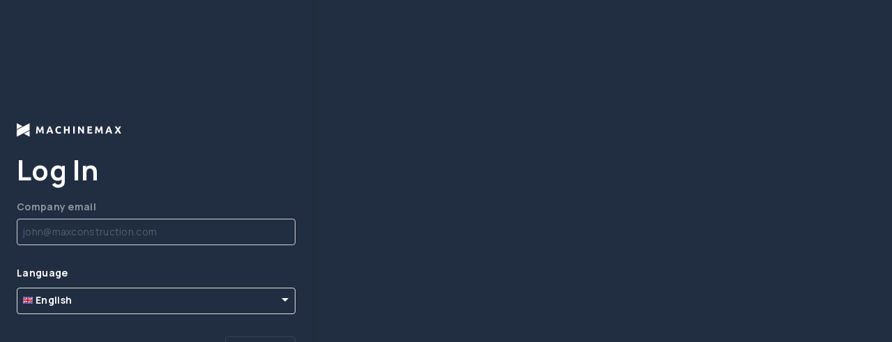

--- FILE ---
content_type: text/html; charset=utf-8
request_url: https://machinemax.com/login
body_size: 1887
content:
<!DOCTYPE html>
<html lang="en">
  <head>
    <meta charset="utf-8" />
    <meta
      name="viewport"
      content="width=device-width, initial-scale=1, shrink-to-fit=no"
    />
    <meta name="theme-color" content="#212d40" />
    <meta
      name="viewport"
      content="width=device-width, initial-scale=1.0, maximum-scale=1.0, user-scalable=0"
    />
    <meta
      http-equiv="Cache-Control"
      content="no-cache, no-store, must-revalidate"
    />
    <meta http-equiv="Pragma" content="no-cache" />
    <meta http-equiv="Expires" content="0" />

    <!--
      manifest.json provides metadata used when your web app is added to the
      homescreen on Android. See https://developers.google.com/web/fundamentals/engage-and-retain/web-app-manifest/
    -->
    <link
      href="https://fonts.googleapis.com/css?family=Oswald:200,300,400,500|Ubuntu:300,400,500|Roboto:300,400,500|Manrope:wght@200,300,400,500,600,700,800|Material+Icons"
      rel="stylesheet"
    />
    <script>
      var environment = 'production';
      window.env =
        environment === 'production'
          ? {
              // CADDY
              environment: environment,
              revision: '224acd274f3566f32e66fe11b94875ac00a06102',

              firebase: {
                apiKey: 'AIzaSyCgzkpWARKQAcUMKc5hrIlaeXPKTyyGywU',
                authDomain: 'machinemax-prod-635d.firebaseapp.com',
                projectId: 'machinemax-prod-635d',
              },
              api: {
                baseUrl: 'https://api.machinemax.com',
                deviceToolUrl: 'https://onlinedevicetools-as2mx2wela-ew.a.run.app',
                reportBucketName: 'machinemax-static-prod-bi-report',
              },
              googleMapsApiKey: 'AIzaSyCLYssu0xg8orPT5XZXOPraeBRD0AnIB5E',
              googleGeolocationApiKey: 'AIzaSyB_60rUznZz45ijOAZI3YeEpidJJ7YN0nU',
              reportEncryptKey: 'iVibU^n5q98SL1D7',
              region: 'europe-west1-b',
              iconServiceUrl: 'https://machine-icon-svc-as2mx2wela-ew.a.run.app',
              powerbiReportServiceUrl: 'https://api.machinemax.com/v1/powerbi',
              fuelCalibrationSampleTemplateUrl:
                'https://storage.googleapis.com/machinemax-static-prod/samples/sample_fuel_calibration.csv',
              adminToolLink: 'https://admin.machinemax.com',
            }
          : {
              // LOCAL
              environment: environment,
              revision: 'development',
              firebase: {
                apiKey: 'AIzaSyB_60rUznZz45ijOAZI3YeEpidJJ7YN0nU',
                authDomain: 'machinemax-dev-d524.firebaseapp.com',
                projectId: 'machinemax-dev-d524',
              },
              api: {
                baseUrl: 'http://localhost:3000',
                deviceToolUrl:
                  'https://onlinedevicetools-as2mx2wela-ew.a.run.app',
                reportBucketName: 'machinemax-static-dev-report',
              },
              googleMapsApiKey: 'AIzaSyB_60rUznZz45ijOAZI3YeEpidJJ7YN0nU',
              googleGeolocationApiKey:
                'AIzaSyB_60rUznZz45ijOAZI3YeEpidJJ7YN0nU',
              reportEncryptKey: '1lovemachinemax',
              region: 'europe-west1-b',
              iconServiceUrl:
                'https://machine-icon-svc-hacxuuktha-ew.a.run.app',
              powerbiReportServiceUrl: 'http://localhost:3000/v1/powerbi',
              fuelCalibrationSampleTemplateUrl:
                'https://storage.googleapis.com/machinemax-static-dev/samples/sample_fuel_calibration.csv',
              adminToolLink: 'https://admin.dev.machinemax.com',
            };
    </script>
    <!--
      manifest.json provides metadata used when your web app is added to the
      homescreen on Android. See https://developers.google.com/web/fundamentals/web-app-manifest/
    -->
    <link rel="manifest" href="/manifest.json" />
    <link rel="shortcut icon" href="/favicon.png" />

    <script type="text/javascript">
      (function(c, l, a, r, i, t, y) {
        c[a] =
          c[a] ||
          function() {
            (c[a].q = c[a].q || []).push(arguments);
          };
        t = l.createElement(r);
        t.async = 1;
        t.src = 'https://www.clarity.ms/tag/' + i;
        y = l.getElementsByTagName(r)[0];
        y.parentNode.insertBefore(t, y);
      })(
        window,
        document,
        'clarity',
        'script',
        'rpkyrtdowx',
      );
    </script>
    <!--
      Notice the use of %PUBLIC_URL% in the tags above.
      It will be replaced with the URL of the `public` folder during the build.
      Only files inside the `public` folder can be referenced from the HTML.

      Unlike "/favicon.ico" or "favicon.ico", "%PUBLIC_URL%/favicon.ico" will
      work correctly both with client-side routing and a non-root public URL.
      Learn how to configure a non-root public URL by running `npm run build`.
    -->
  <link rel="icon" href="/favicon.png"><title>MachineMax</title><script defer src="/static/js/lib-react.f204cac0.js"></script><script defer src="/static/js/lib-router.12aa2524.js"></script><script defer src="/static/js/lib-axios.9a163d23.js"></script><script defer src="/static/js/15616.c416ee30.js"></script><script defer src="/static/js/index.45232ef2.js"></script><link href="/static/css/index.4798c388.css" rel="stylesheet"></head>
  <body>
    <noscript>
      You need to enable JavaScript to run this app.
    </noscript>
    <div id="root"></div>
    <!--
      This HTML file is a template.
      If you open it directly in the browser, you will see an empty page.

      You can add webfonts, meta tags, or analytics to this file.
      The build step will place the bundled scripts into the <body> tag.

      To begin the development, run `npm start` or `yarn start`.
      To create a production bundle, use `npm run build` or `yarn build`.
    -->
  </body>
</html>


--- FILE ---
content_type: text/css; charset=utf-8
request_url: https://machinemax.com/static/css/index.4798c388.css
body_size: 2320
content:
.error-boundary{flex:1;justify-content:center;height:100%;display:flex}.error-boundary__content{text-align:center;flex-direction:column;align-items:center;padding-left:32px;padding-right:32px;display:flex}.error-boundary__content__image{width:100%;margin-top:64px;margin-bottom:32px}.error-boundary__content__title{color:#212d40;font-size:18px;font-weight:500;line-height:1}.error-boundary__content__subtitle{color:#7a818c;font-size:16px;font-weight:400;line-height:1}.error-boundary__content__link{color:inherit;text-decoration:underline}.error-boundary__content__link:hover{color:#474647}@media (min-width:959px){.error-boundary{align-items:center}.error-boundary__content__image{margin-top:0}}html,body{width:100%;height:100%}body{margin:0;padding:0;font-family:Manrope,sans-serif;font-size:14px;font-weight:400;line-height:1.4}ul,ol{margin:0;padding:0;list-style:none}h1,h2,h3,h4,h5,h6{margin:0;padding:0}*{box-sizing:border-box}#root{flex-direction:column;height:100%;display:flex}.hidden{display:none}div[role=tooltip]{z-index:99991!important}.loading-spinner{justify-content:center;align-items:center;width:140px;height:140px;margin:auto;display:flex}.loading-spinner .svg{color:#2660a4}@keyframes shine-lines{0%{background-position:-100px}to{background-position:600px}}.text-field{flex-direction:row;margin-top:26px;margin-bottom:16px;padding-top:10px;display:flex;position:relative}.text-field input{box-sizing:border-box;background:#fff;height:38px;padding:5px 30px 5px 8px}.text-field__asterisk{color:#e33c3c;margin-left:4px}.text-field__new{color:#fff;text-align:center;background-color:#33c175;border-radius:4px;width:38px;height:22px;margin-left:5px;font-size:10px;font-weight:700;line-height:22px}.text-field__input-base{box-sizing:border-box;letter-spacing:.3px;height:38px;padding:5px 30px 5px 8px;font-size:14px;font-style:normal;font-weight:700;line-height:26px}.text-field__input-base--multiline{box-sizing:unset;height:unset;background:#fff;padding:0}.text-field__tooltip-icon{cursor:pointer;color:#212d40;width:14px;height:14px;margin-top:1px;margin-left:4px}.text-field__tooltip-label-container{align-items:center;display:flex}.text-field__tooltip{background-color:#212d40;border:1px solid #212d40;max-width:450px;box-shadow:0 10px 14px #9e9e9e80,0 2px 4px #55555580}@media (max-width:958px){.text-field__tooltip{margin-left:16px;margin-right:16px}}.text-field__tooltip__message{color:#fff;padding:8px;font-family:Ubuntu;font-size:14px;font-weight:400;line-height:1.4;list-style-type:disc}@media (min-width:960px){.text-field__tooltip__message{margin:8px;padding:0}}.text-field__tooltip__arrow{color:#212d40;font-size:10px;margin-left:-20px!important}@media (min-width:960px){.text-field__tooltip__arrow{margin-left:4px!important}}.text-field__spinner{margin:auto;position:absolute;inset:0 10px 0 1px}.text-field__success-icon{color:#33c175;margin:auto;position:absolute;inset:0 10px 0 1px}.text-field__error-icon{color:#e33c3c;margin:auto;position:absolute;top:10px;left:1px;right:10px}.text-field--fullwidth{width:100%}.text-field--right-align{text-align:right}.text-field .text-field__input-label{color:#4c5e79;pointer-events:all;letter-spacing:.3px;font-family:Manrope;font-size:14px;font-style:normal;line-height:26px;display:flex;transform:translateY(-25px)}.text-field .text-field__input-label--error{color:#e33c3c}.text-field .text-field__input-label__right{text-align:right}.text-field .text-field__input-label--completed,.text-field:hover .text-field__input-label{font-weight:700}.text-field .text-field__input{color:#212d40;background-color:#fff;font-family:Manrope,sans-serif;font-size:18px;font-weight:500}.text-field .text-field__input:hover .text-field__input-label:not(.text-field__input-label--disabled){font-weight:700}.text-field .text-field__input__adornedEnd{padding:0}.text-field .text-field__input--multiline{background-color:#fff;padding:8px}.text-field .text-field__input--disabled{opacity:1}.text-field .text-field__input--disabled:before{border-bottom:none!important}.text-field .text-field__input--underline:before{border-bottom:1px solid #ced4dd}.text-field .text-field__input--underline:hover:before{border-bottom:1px solid #2660a4}.text-field .text-field__input--underline--disabled:before{border-bottom:none}.text-field .text-field__input--underline--disabled:hover:before{border-bottom:1px solid #ced4dd}.text-field .text-field__input:focus{background:0 0}.text-field .text-field__input--error.error:after,.text-field .text-field__input--error.error:before{border-bottom:2px solid #e33c3c}.text-field .text-field__input input::placeholder{color:#ced4dd;opacity:1;font-weight:400}.text-field .text-field__input:after{border-bottom:1px solid #2660a4}.text-field .text-field__select--placeholder{color:#ced4dd;opacity:1;font-weight:400}.text-field .text-field__helper-text{margin-top:3px;margin-left:0;padding:0}.text-field .text-field__helper-text--error{color:#e33c3c}.text-field .text-field__helper-text__text{letter-spacing:.3px;font-family:Manrope;font-size:12px;font-style:normal;line-height:24px}.text-field .text-field__helper-text__icon{align-items:center;display:flex}.text-field .text-field__helper-text__icon i{margin-right:8px}.text-field legend{width:0;max-width:0}.text-field .MuiFormLabel-asterisk{color:#e33c3c}.theme--light .text-field__input{color:#212d40}.theme--light .text-field__input-base{border-radius:4px}.theme--light .text-field__input-base:enabled{background-color:#fff}.theme--light .text-field__input--disabled,.theme--light .text-field__input--disabled:hover{background-color:#f6f7f9;color:#ced4dd!important;font-weight:400!important}.theme--light .text-field__input.text-field__input--focused .text-field__input--outline{border:1px solid #212d40}.theme--light .text-field__input.text-field__input--error .text-field__input--outline{border:1px solid #e33c3c!important}.theme--light .text-field__input:hover :not([disabled])~.text-field__input--outline{border-color:#212d40}.theme--light .text-field__input.text-field__input--disabled .text-field__input--outline{border:1px solid #ced4dd!important}.theme--light .text-field__input--outline{border-color:#ced4dd}.theme--light .text-field__input-label{color:#212d40}.theme--light .text-field__input-label--focused{color:#212d40;font-weight:700}.theme--light .text-field__input-label--disabled{color:#ced4dd}.theme--light .text-field__select-root option{color:#212d40}.theme--light .text-field__select-root option ::selection{color:#212d40}.theme--light .text-field__select__icon{color:#212d40}.theme--light .text-field__select__icon--opened{transform:rotate(180deg)}.theme--dark .text-field__input{color:#fff}.theme--dark .text-field__input-base{border-radius:4px}.theme--dark .text-field__input-base:enabled{background-color:#212d40}.theme--dark .text-field__input--disabled,.theme--dark .text-field__input--disabled:hover{background-color:#fff;color:#ced4dd!important;font-weight:400!important}.theme--dark .text-field__input.text-field__input--focused .text-field__input--outline{border:1px solid #fff}.theme--dark .text-field__input.text-field__input--error .text-field__input--outline{border:1px solid #e33c3c!important}.theme--dark .text-field__input:hover :not([disabled])~.text-field__input--outline{border-color:#fff}.theme--dark .text-field__input.text-field__input--disabled .text-field__input--outline{border:1px solid #ced4dd!important}.theme--dark .text-field__input--outline{border-color:#ced4dd}.theme--dark .text-field__input-label{color:#ced4dd}.theme--dark .text-field__input-label--focused{color:#fff;font-weight:700}.theme--dark .text-field__input-label--disabled{color:#ced4dd}.theme--dark .text-field__select-root option{color:#212d40}.theme--dark .text-field__select-root option ::selection{color:#212d40}.theme--dark .text-field__select__icon{color:#fff}.theme--dark .text-field__select__icon--opened{transform:rotate(180deg)}.button{cursor:pointer;letter-spacing:.3px;border-radius:4px;font-family:Manrope,sans-serif;font-size:14px;font-style:normal;font-weight:700;line-height:26px;position:relative}.button:disabled,.button[disabled]{color:#4c5e79;cursor:not-allowed;opacity:.5;background-color:#0000;border-color:#4c5e79}.button--theme-primary{color:#212d40;background-color:#ffc600;border:1px solid #ffc600}.button--theme-primary:hover{opacity:.7}.button--theme-light{color:#212d40;background:#fff;border:1px solid #dee2e8;border-radius:4px}@media (min-width:960px){.button--theme-light:hover{background:#ced4dd}}.button--theme-light span{text-transform:normal}.button--theme-danger{color:#fff;background:#e33c3c;border:none}.button--theme-danger:hover{opacity:.7}.button--theme-secondary{color:#212d40;background:0 0;border:1px solid #2660a4}.button--theme-secondary-dark{color:#fff;background:#212d40;border:1px solid #ffc600}.button--theme-secondary:hover{opacity:.7}.button--theme-secondary-blue-border{color:#212d40;background:0 0;border:1px solid #2660a4}.button--theme-secondary-blue-border-dark{color:#fff;background:#212d40;border:1px solid #2660a4}.button--theme-secondary-blue-border:hover{opacity:.7}.button--theme-tertiary{color:#212d40;background-color:#dee2e8;border:none}.button--theme-tertiary:hover{background-color:#ced4dd}.button--theme-tertiary:disabled,.button--theme-tertiary[disabled]{opacity:.3;background-color:#ced4dd}.button--theme-borderless{color:#212d40;background-color:#fff;border:none;text-decoration:underline}.button--theme-borderless:hover{background-color:#ced4dd}.button--theme-borderless:disabled,.button--theme-borderless[disabled]{opacity:.3;background-color:#ced4dd}.button--variant-standard{padding:16px 32px}.button--variant-link{color:#4c5e79;border-radius:none;background:0 0;border:none;padding:16px 0;text-decoration:underline}.button--variant-link.button--dark{color:#fff}.button--variant-top-bar{color:#fff;text-transform:capitalize;border-radius:none;background:0 0;border:none;display:inline-block}.button--variant-small{text-transform:capitalize;letter-spacing:.3px;padding:8px 16px;font-size:14px;font-style:normal;line-height:26px}.button__spinner{margin:auto;position:absolute;inset:0}.button--loading{pointer-events:none}.button--loading .button__text{visibility:hidden}.white-label-config__container{padding:0 32px 32px}@media (max-width:958px){.white-label-config__container{padding:16px}}.white-label-config__title-text{letter-spacing:.3px;font-size:16px;font-style:normal;font-weight:700;line-height:24px}.white-label-config__text{letter-spacing:.3px;font-size:14px;font-style:normal;line-height:26px}.white-label-config__text--bold{font-weight:700}.white-label-config__warning{color:#fff;background-color:#e33c3c;border-radius:4px;align-items:center;margin-bottom:24px;padding:16px;display:flex}.white-label-config__warning__icon-wrapper{margin-right:16px;display:flex}.white-label-config__main-section{background-color:#fff;border:1px solid #ced4dd;border-radius:4px}.white-label-config__main-section>:not(:last-child){border-bottom:1px solid #ced4dd}.white-label-config__title-section{padding:24px}.white-label-config__title-section__title{margin-bottom:8px}.white-label-config__logo-section{padding:24px}.white-label-config__logo-section__title{margin-bottom:8px}.white-label-config__logo-section__text{margin-bottom:24px}.white-label-config__logo-section__uploading-zone{color:#a0aab9;cursor:pointer;background-color:#f6f7f9;border:1px dashed #ced4dd;border-radius:4px;width:100%;padding:26px 47px}.white-label-config__logo-section__uploading-zone>*{text-align:center}.white-label-config__logo-section__uploading-zone__success-uploading__icon{color:#33c175}.white-label-config__logo-section__uploading-zone__success-uploading__text{color:#212d40;font-weight:700}.white-label-config__primary-color-section{padding:24px}.white-label-config__primary-color-section__title{margin-bottom:8px}.white-label-config__primary-color-section__text{margin-bottom:24px}.white-label-config__primary-color-section__inputs-wrapper{flex-direction:row;display:flex}@media (max-width:600px){.white-label-config__primary-color-section__inputs-wrapper{flex-direction:column}}.white-label-config__primary-color-section__inputs-wrapper__inner-section{flex-direction:column;width:100%;min-width:48%;display:flex}.white-label-config__primary-color-section__inputs-wrapper__inner-section:not(:last-child){margin-right:24px}.white-label-config__primary-color-section__inputs-wrapper__divider{background-color:#fff;min-width:24px}.white-label-config__primary-color-section__button-section{background-color:#fff}.white-label-config__primary-color-section__navigation-section__preview{overflow:hidden}.white-label-config__preview{border:1px solid #ced4dd;border-radius:4px;flex-grow:1;padding:8px}.white-label-config__preview__label{letter-spacing:.3px;background-color:#ffc600;border-radius:4px;width:max-content;padding:8px 16px;font-size:10px;font-style:normal;font-weight:700;line-height:22px}.white-label-config__preview__nav-bar{padding:10px 10px 40px}.white-label-config__preview__nav-bar .desktop-top-bar__container{align-items:center;min-width:700px;height:74px;display:flex}.white-label-config__preview__nav-bar__logo{height:100%}.white-label-config__preview__sub-nav-bar{padding:10px 10px 40px}.white-label-config__preview__sub-nav-bar__container{justify-content:space-evenly;align-items:center;min-width:700px;height:54px;display:flex}.white-label-config__controls-section{justify-content:space-between;padding:24px;display:flex}

--- FILE ---
content_type: text/css; charset=utf-8
request_url: https://machinemax.com/static/css/async/66949.45cc92fd.css
body_size: 122816
content:
@keyframes fadeInAnimation{0%{opacity:0}to{opacity:1}}.auth-view-container{opacity:1;width:100%;height:100vh;min-height:100%;display:flex;overflow:hidden}@media (min-width:959px){.auth-view-container{justify-content:flex-start;align-items:flex-start}}.auth-view-container__wrapper{flex-direction:column;display:flex}@media (min-width:959px){.auth-view-container__wrapper{display:block}}.auth-view-container__mm-logo{max-width:150px;max-height:24px;margin:16px 0}.auth-view-container__header{flex-direction:column;margin:32px 16px 16px;display:flex}.auth-view-container__header--no-title{justify-content:center;align-items:center;margin-bottom:32px}@media (min-width:959px){.auth-view-container__header--no-title{margin-bottom:initial}}.auth-view-container__header__title{color:#fff;margin-top:32px;display:block}.auth-view-container__header__logo{width:150px;position:relative;top:5%;left:50%;transform:translate(-50%,-50%)}@media (min-width:960px){.auth-view-container__header{justify-content:center;align-items:center;position:absolute}.auth-view-container__header__title{display:none}.auth-view-container__header__logo{position:initial;margin-bottom:32px;top:0;left:0;transform:translate(0)}}.auth-view-container__container{color:#fff;box-shadow:none;background-color:#212d40;flex-direction:column;justify-content:center;padding:16px 16px 0;display:flex}.auth-view-container__container__title{color:#fff;letter-spacing:.3px;margin-bottom:16px;font-family:Manrope;font-size:40px;font-style:normal;font-weight:700;line-height:56px}@media (min-width:960px){.auth-view-container__container{flex:0 35%;height:100vh;min-height:350px}.auth-view-container__container--no-footer{border-bottom-right-radius:8px;border-bottom-left-radius:8px}}@media (max-width:958px){.auth-view-container__container{flex:1 0 30%;align-self:flex-end}}.auth-view-container__container__wrapper{padding-left:8px;padding-right:8px;overflow-y:auto}@media (min-width:959px){.auth-view-container__container{box-shadow:0 2px 6px #47464729,0 0 2px #11151c45}.auth-view-container__container__title{margin-bottom:32px;display:block}}.auth-view-container__footer{text-align:center;color:#fff;background:#212d40;font-size:14px}.auth-view-container__footer span{display:inline-block}@media (min-width:959px){.auth-view-container__footer{border-bottom-right-radius:8px;border-bottom-left-radius:8px;margin-bottom:64px}}.auth-view-container__footer a{display:inline}.auth-view-container__footer a,.auth-view-container__footer a:visited{color:#fff;text-decoration:none}.auth-view-container__footer a:active,.auth-view-container__footer a:hover,.auth-view-container__footer a:focus{text-decoration:underline}.auth-view-container__heading{color:#212d40;margin:0;font-size:28px}.auth-view-container__actions{justify-content:flex-end;margin-top:32px;padding-bottom:32px;display:flex}.auth-view-container__input{margin-bottom:16px}.auth-view-container__input:last-of-type{margin-bottom:0}.auth-view-container input:-webkit-autofill{box-shadow:inset 0 0 0 30px #212d40!important}.auth-view-container input:-webkit-autofill:hover{box-shadow:inset 0 0 0 30px #212d40!important}.auth-view-container input:-webkit-autofill:focus{box-shadow:inset 0 0 0 30px #212d40!important}.auth-view-container input:-webkit-autofill:active{box-shadow:inset 0 0 0 30px #212d40!important}.auth-view-container input:-webkit-autofill{-webkit-text-fill-color:#fff!important}.forgot-password__actions{justify-content:space-between;align-items:center;margin-top:0;padding-bottom:32px;display:flex}@media (max-width:958px){.forgot-password__actions{align-items:unset;flex-direction:column-reverse;margin-top:8px}.forgot-password__button{height:100%;margin-bottom:16px}}.forgot-password__input{margin-bottom:0}.forgot-password__input .text-field__input:after,.forgot-password__input .text-field__input--underline:hover:before{border-bottom:1px solid #fff}.forgot-password__input .text-field__input{color:#fff;opacity:1;letter-spacing:.3px;background-color:unset;font-size:14px;font-weight:700;line-height:16px}.forgot-password__input .text-field__input-label{color:#fff;opacity:1;letter-spacing:.3px;font-size:14px;font-weight:700;line-height:8px}.forgot-password__input .text-field__helper-text__text{font-weight:700}.forgot-password__input--empty .text-field__input-label{color:#fff;opacity:.5;letter-spacing:.3px;font-size:14px;font-weight:700;line-height:8px}.forgot-password__input input::placeholder{color:#ced4dd;font-weight:400;opacity:.3!important}.forgot-password__input:last-of-type{margin-bottom:0}.forgot-password__footer{padding:16px}.forgot-password__footer>span{margin-bottom:8px}.forgot-password__footer__button{margin:0 16px}.forgot-password-reset__loading{flex:1;justify-content:center;height:100%;padding-bottom:64px;display:flex}.forgot-password-reset__input .text-field__input:after,.forgot-password-reset__input .text-field__input--underline:hover:before{border-bottom:1px solid #fff}.forgot-password-reset__input .text-field__input{color:#fff;opacity:1;letter-spacing:.3px;background-color:unset;font-size:14px;font-weight:700;line-height:16px}.forgot-password-reset__input .text-field__input-label{color:#fff;opacity:1;letter-spacing:.3px;font-size:14px;font-weight:700;line-height:8px}.forgot-password-reset__input .text-field__helper-text__text{font-weight:700}.forgot-password-reset__input input::placeholder{color:#ced4dd;font-weight:400;opacity:.3!important}.forgot-password-reset__input--empty .text-field__input-label{color:#fff;opacity:.5;letter-spacing:.3px;font-size:14px;font-weight:700;line-height:8px}.forgot-password-reset__actions{justify-content:space-between;margin-top:32px;display:flex}@media (max-width:958px){.forgot-password-reset__actions{align-items:unset;flex-direction:row;margin-bottom:24px}}.forgot-password-reset__visibility-button,.forgot-password-reset__visibility-off-button{color:#fff}.forgot-password-reset__error{text-align:center;flex-direction:column;justify-content:center;align-items:center;display:flex}.forgot-password-reset__error__title{margin-bottom:16px;font-size:30px;font-weight:400;line-height:1}.forgot-password-reset__error__subtitle{margin-bottom:32px}.forgot-password-reset__error__icon{color:#e33c3c;border-radius:50%;justify-content:center;align-items:center;width:48px;height:48px;margin-top:16px;margin-bottom:32px;display:flex}@media (min-width:959px){.forgot-password-reset__error__icon{margin-top:initial}}.forgot-password-reset__error__actions{margin-bottom:64px}.password-critera-indication__title{letter-spacing:.3px;font-size:10px;font-style:normal;font-weight:700;line-height:22px}.password-critera-indication__list-item{letter-spacing:.3px;height:20px;margin-bottom:2px;padding-left:5px;font-size:10px;font-style:normal;line-height:22px}.password-critera-indication__list-item__bullet{margin-right:5px}.password-critera-indication__list-item__text{margin-right:9px}.password-critera-indication__list-item__icon{position:relative}.password-critera-indication__list-item__icon svg{position:absolute;bottom:1px;left:0;transform:translateY(7px)scale(.65)}.password-critera-indication__list-item__icon--success{color:#33c175}.password-critera-indication__list-item__icon--failure{color:#e33c3c}.forgot-password-success{text-align:left;flex-direction:column;justify-content:flex-start;align-items:flex-start;display:flex}.forgot-password-success__title{margin-bottom:16px;font-size:38px;font-weight:500;line-height:1}.forgot-password-success__subtitle{margin-bottom:32px}.forgot-password-success__icon{color:#fff;background-color:#33c175;border-radius:50%;justify-content:center;align-items:center;width:48px;height:48px;margin-top:16px;margin-bottom:32px;display:flex}@media (min-width:959px){.forgot-password-success__icon{margin-top:initial}}.forgot-password-success__actions{margin-bottom:64px}@media (max-width:958px){.mm-login__button{height:100%;margin-bottom:16px}}.mm-login__label{color:#fff;letter-spacing:.3px;margin-bottom:8px;font-size:14px;font-style:normal;font-weight:700;line-height:26px}.mm-login__actions{justify-content:space-between;align-items:center;margin-top:32px;padding-bottom:32px;display:flex}@media (max-width:958px){.mm-login__actions{align-items:unset;flex-direction:column-reverse}}.mm-login__next{justify-content:flex-end;align-items:center;margin-top:32px;padding-bottom:32px;display:flex}@media (max-width:958px){.mm-login__next{align-items:unset;flex-direction:column-reverse}}.mm-login__visibility-button,.mm-login__visibility-off-button{color:#fff}.mm-login__back-button{color:#fff;border-color:#fff;border-radius:32px;padding:12px}.mm-login__email-display{letter-spacing:.3px;text-align:center;flex-direction:row;justify-content:space-between;align-items:center;gap:8px;font-family:Manrope;font-size:14px;font-weight:700;line-height:26px;display:flex}.mm-login__input{margin-bottom:0}.mm-login__input .text-field{color:#fff}.mm-login__input .text-field__input:after,.mm-login__input .text-field__input--underline:hover:before{border-bottom:1px solid #fff}.mm-login__input .text-field__input{opacity:1;font-size:14px;font-style:bold;letter-spacing:.3px;background-color:unset;line-height:16px;color:#fff!important}.mm-login__input .text-field__input-label{opacity:1;letter-spacing:.3px;font-size:14px;font-weight:700;line-height:16px;color:#fff!important}.mm-login__input .text-field__helper-text__text{font-weight:700}.mm-login__input--empty .text-field__input-label{opacity:.5;letter-spacing:.3px;font-size:14px;font-weight:700;line-height:16px;color:#fff!important}.mm-login__input--disabled .text-field__input--disabled:hover,.mm-login__input--disabled .text-field__input--disabled{background-color:#0000;color:#fff!important;font-weight:400!important}.mm-login__input input::placeholder{color:#ced4dd;font-weight:400;opacity:.3!important}.mm-login__input:last-of-type{margin-bottom:0}.dropdown-overlay{z-index:1;visibility:hidden;background-color:#fff0;width:100%;height:100%;transition:all .5s;position:fixed;top:0;left:0;overflow-x:hidden}.dropdown-overlay__open{visibility:visible}.on-select{border:1px solid #212d40!important}.dropdown{width:100%}.dropdown__content{line-height:initial;flex-direction:row;position:relative;justify-content:flex-start!important}.dropdown__wrapper{justify-content:stretch;width:100%;padding:16px;font-family:Manrope,sans-serif}.dropdown__summary{text-transform:initial;text-align:left;color:#fff;flex-direction:column;display:flex}.dropdown__label{padding-bottom:4px;font-size:14px;font-weight:lighter}.dropdown__selected{height:20px;font-family:Manrope;font-size:18px;font-weight:400}.dropdown__selected__title{letter-spacing:.3px;text-overflow:ellipsis;white-space:nowrap;max-width:300px;margin-right:16px;font-size:14px;font-style:normal;font-weight:700;line-height:26px;overflow:hidden}.dropdown__selected__title--disabled{color:#dee2e8;text-overflow:ellipsis;white-space:nowrap;max-width:300px;overflow:hidden}.dropdown__arrow-down{border-top:5px solid #fff;border-left:5px solid #0000;border-right:5px solid #0000;width:0;height:0;position:absolute;bottom:9px;right:5px}.dropdown__arrow-down--hidden{display:none}.dropdown__item{height:40px;padding-top:8px;padding-bottom:8px}.dropdown__item__container{padding:0 64px 0 16px}.dropdown__item__subtitle{color:#a0aab9;font-size:12px}.dropdown__item__title{flex-direction:row;align-items:center;display:flex}.dropdown__item__title--disabled{color:#dee2e8}.dropdown__item__title__new-label{letter-spacing:.3px;text-align:left;color:#fff;background:#33c175;border-radius:4px;width:38px;height:22px;margin-left:10px;padding:0 8px;font-family:Manrope;font-size:10px;font-weight:700;line-height:22px}.dropdown--inline-theme{flex-direction:column;align-items:center;display:flex}.dropdown--inline-theme .dropdown__label{display:none}.dropdown--inline-theme .dropdown__wrapper{min-height:initial;border-radius:none;border:.5px solid #dee2e8;flex:1;padding:0 8px}.dropdown--inline-theme .dropdown__selected__title{font-size:16px;font-weight:400;line-height:1}.dropdown--inline-theme .dropdown__arrow-down{position:initial;margin-left:8px}.dropdown--inline-theme .dropdown__content{justify-content:center}.dropdown--light-setting{background:#fff}@media (min-width:960px){.dropdown--light-setting{box-shadow:0 2px 4px #0003}}.dropdown--light-setting .dropdown__label{color:#a0aab9}.dropdown--light-setting .dropdown__selected__title{color:#212d40}.dropdown--light-setting .dropdown__arrow-down{border-top:5px solid #212d40}.dropdown--flat-setting{background:#fff;border-radius:4px}@media (min-width:960px){.dropdown--flat-setting{box-shadow:none}}.dropdown--flat-setting .dropdown__label{color:#a0aab9}.dropdown--flat-setting .dropdown__selected__title{color:#212d40;font-family:Manrope}.dropdown--flat-setting .dropdown__selected__title--placeholder{color:#ced4dd;font-weight:400}.dropdown--flat-setting .dropdown__arrow-down{border-top:5px solid #7a818c}.dropdown--icon-setting{background:#fff;height:40px}.dropdown--icon-setting .dropdown__label{color:#a0aab9}.dropdown--icon-setting .dropdown__selected__title{color:#212d40;line-height:1.3}.dropdown--icon-setting .dropdown__arrow-down{border-top:5px solid #212d40}.dropdown--mobile-setting{background:#fff;height:40px}.dropdown--mobile-setting .dropdown__wrapper{height:100%;padding:0}.dropdown--mobile-setting .dropdown__label{display:none}.dropdown--mobile-setting .dropdown__selected__title{color:#212d40;margin:0}.dropdown--mobile-setting .dropdown__arrow-down{border-top:5px solid #7a818c;margin-right:4px}.dropdown--mobile-setting .dropdown__content{padding-left:8px}@media (min-width:960px){.dropdown--mobile-header-setting{box-shadow:none}}.dropdown--mobile-header-setting .dropdown__label{color:#a0aab9;font-family:Manrope}.dropdown--mobile-header-setting .dropdown__selected__title{color:#212d40;letter-spacing:.3px;font-family:Manrope;font-size:14px;font-style:normal;font-weight:700;line-height:26px}.dropdown--mobile-header-setting .dropdown__selected__title--placeholder{color:#ced4dd;font-weight:400}.dropdown--mobile-header-setting .dropdown__arrow-down{border-top:5px solid #7a818c}.dropdown--underlined-setting{background:#fff}.dropdown--underlined-setting .dropdown__wrapper{padding:0 0 8px}.dropdown--underlined-setting .dropdown__label{color:#a0aab9}.dropdown--underlined-setting .dropdown__selected__title{color:#212d40}.dropdown--underlined-setting .dropdown__arrow-down{border-top:5px solid #212d40}.dropdown--language-selection-setting{background:#fff;border:1px solid #ffc600;border-radius:4px}.dropdown--language-selection-setting .dropdown__wrapper{height:100%;padding:0}.dropdown--language-selection-setting .dropdown__label{display:none}.dropdown--language-selection-setting .dropdown__selected__title{color:#212d40;margin:0;line-height:16px}.dropdown--language-selection-setting .dropdown__arrow-down{border-top:5px solid #7a818c;margin-right:4px}.dropdown--language-selection-setting .dropdown__content{padding-left:8px}.dropdown--transparent-setting{background:0 0;border-radius:4px}@media (min-width:960px){.dropdown--transparent-setting{box-shadow:none}}.dropdown--transparent-setting .dropdown__content{align-items:center;display:flex}.dropdown--transparent-setting .dropdown__summary{margin-bottom:4px}.dropdown--transparent-setting .dropdown__label{color:#fff}.dropdown--transparent-setting .dropdown__selected__title{color:#fff;font-family:Manrope}.dropdown--transparent-setting .dropdown__selected__title--placeholder{color:#fff;font-weight:400}.dropdown--transparent-setting .dropdown__arrow-down{border-top:5px solid #fff}.dropdown--default-setting{background:#fff;height:40px}.dropdown--default-setting .dropdown__wrapper{border:1px solid #ced4dd;height:100%;padding:0}.dropdown--default-setting .dropdown__label{display:none}.dropdown--default-setting .dropdown__selected{height:100%}.dropdown--default-setting .dropdown__selected__title{letter-spacing:normal;color:#212d40;margin:0;font-family:Manrope;font-size:16px;font-style:normal;font-weight:700;font-stretch:100%;line-height:1.5}.dropdown--default-setting .dropdown__selected__title--disabled{color:#ced4dd}.dropdown--default-setting .dropdown__arrow-down{border-top:5px solid #212d40;margin-right:8px}.dropdown--default-setting .dropdown__content{padding-left:8px}.dropdown--language-selection-login-setting{background:0 0;border:1px solid #dee2e8;border-radius:4px;height:38px}.dropdown--language-selection-login-setting .dropdown__wrapper{height:100%;padding:0}.dropdown--language-selection-login-setting .dropdown__label{display:none}.dropdown--language-selection-login-setting .dropdown__selected__title{color:#fff;margin:0;line-height:18px}.dropdown--language-selection-login-setting .dropdown__arrow-down{border-top:5px solid #fff;margin-right:4px}.dropdown--language-selection-login-setting .dropdown__content{padding-left:8px}.dropdown--button-group-setting{background:#fff;border:1px solid #dee2e8;border-radius:4px;width:90px;height:40px}.dropdown--button-group-setting .dropdown__wrapper{height:100%;padding:0}.dropdown--button-group-setting .dropdown__label{display:none}.dropdown--button-group-setting .dropdown__selected__title{color:#212d40;margin:0;line-height:18px}.dropdown--button-group-setting .dropdown__arrow-down{border-top:5px solid #212d40;bottom:8px}.dropdown--button-group-setting .dropdown__content{padding-left:8px}div[role=tooltip]{z-index:10}.color-theme--light.dropdown--flat-setting .dropdown__arrow-down{border-top-color:#212d40}.color-theme--dark.dropdown--flat-setting .dropdown__arrow-down{border-top-color:#fff}.checkbox-container{cursor:pointer;-webkit-user-select:none;user-select:none;flex-direction:row-reverse;flex:none;justify-content:flex-end;align-items:center;width:100%;line-height:1;display:flex;position:relative}.checkbox-container__children{white-space:nowrap;text-overflow:ellipsis;margin-left:8px}.checkbox-container__children .label{letter-spacing:.3px;color:#212d40;font-family:Manrope;font-size:16px;font-style:normal;font-weight:400;line-height:24px}.checkbox-container :hover input~.checkbox-checkmark{background-color:#ccc}.checkbox-container input{z-index:-1;opacity:0;cursor:pointer;width:18px;height:18px;position:absolute;top:-2px;left:-2px}.checkbox-container input__error{color:#e33c3c}.checkbox-container input:checked~.checkbox-checkmark{background-color:#2660a4}.checkbox-container input:checked~.checkbox-checkmark__disabled{background-color:#ddd}.checkbox-container input:checked~.checkbox-checkmark:after{display:block}.checkbox-container .checkbox-checkmark{background-color:#fff;border:2px solid #ced4dd;border-radius:2px;flex-shrink:0;align-self:flex-start;width:18px;height:18px;margin-top:2.5px;position:relative}.checkbox-container .checkbox-checkmark__error{border:1px solid #e33c3c}.checkbox-container .checkbox-checkmark__disabled{border:1px solid #ddd}.checkbox-container .checkbox-checkmark:after{content:"";border:2px solid #fff;border-width:0 2px 2px 0;width:4px;height:9.5px;display:none;position:absolute;top:0;left:4.5px;transform:rotate(45deg)}.accept-invitation__loading{flex:1;justify-content:center;height:100%;padding-bottom:64px;display:flex}.accept-invitation__icon{color:#fff}.accept-invitation__actions{justify-content:flex-end;margin-top:32px;padding-bottom:32px;display:flex}@media (max-width:958px){.accept-invitation__actions{align-items:unset;flex-direction:column-reverse}}.accept-invitation__form,.accept-invitation__input-group{flex-direction:column;display:flex}@media (min-width:960px){.accept-invitation__input-group{flex-direction:row}}.accept-invitation__option{color:#11151c}.accept-invitation__input{margin-bottom:16px}@media (min-width:960px){.accept-invitation__input:last-of-type{margin-left:32px}}.accept-invitation__input--password .MuiIconButton-label{color:#fff}.accept-invitation__input .text-field__input:after,.accept-invitation__input .text-field__input--underline:hover:before{border-bottom:1px solid #fff}.accept-invitation__input .text-field__input{color:#fff;opacity:1;letter-spacing:.3px;background-color:unset;font-size:14px;font-weight:700;line-height:16px}.accept-invitation__input .text-field__input-label{color:#fff;opacity:1;letter-spacing:.3px;font-size:14px;font-weight:700;line-height:8px}.accept-invitation__input input::placeholder{color:#ced4dd;font-weight:400;opacity:.3!important}.accept-invitation__input--empty .text-field__input-label{color:#fff;opacity:.5;letter-spacing:.3px;font-size:14px;font-weight:700;line-height:8px}.accept-invitation__input-helper{color:#fff;flex-direction:row;align-items:center;display:flex}.accept-invitation__input-helper :first-child{margin-right:8px}.accept-invitation__error{text-align:left;flex-direction:column;justify-content:center;align-items:flex-start;display:flex}.accept-invitation__error__title{margin-bottom:16px;font-size:30px;font-weight:400;line-height:1}.accept-invitation__error__subtitle{margin-bottom:32px}.accept-invitation__error__icon{color:#e33c3c;border-radius:50%;justify-content:center;align-items:center;width:48px;height:48px;margin-top:16px;margin-bottom:32px;display:flex}@media (min-width:959px){.accept-invitation__error__icon{margin-top:initial}}.accept-invitation__error__actions{margin-bottom:64px}.register-org__actions{justify-content:space-between;margin-top:32px;padding-bottom:32px;display:flex}.register-org__success-icon{color:#33c175;width:40px;height:40px}.register-org__restart-button{color:#fff;border-color:#fff;margin-top:16px}@media (max-width:958px){.register-org__parent-container{overflow-y:auto;display:block!important}}.register-org__form,.register-org__input-group{flex-direction:column;display:flex}@media (min-width:960px){.register-org__input-group{flex-direction:row}}.register-org__option{color:#11151c}.register-org__label{margin-top:32px;margin-bottom:16px;font-family:Manrope;font-size:16px}.register-org__footer-note{margin-top:32px}.register-org__footer-note__note{color:#ced4dd;margin-bottom:16px;font-family:Manrope;font-size:12px;font-weight:400;line-height:1.5}.register-org__footer-note__note__highlight{color:#fff;margin-right:8px;font-weight:bolder}.register-org__input{margin-bottom:16px}@media (min-width:960px){.register-org__input:last-of-type{margin-left:32px}}.register-org__input .MuiSvgIcon-root:not(.text-field__success-icon),.register-org__input .MuiSelect-icon:not(.text-field__success-icon){color:#fff}.register-org__input .text-field__input:after,.register-org__input .text-field__input--underline:hover:before{border-bottom:1px solid #fff}.register-org__input .text-field__input,.register-org__input .text-field__input-label{color:#fff;opacity:1}.register-org__input input::placeholder{color:#ced4dd;font-weight:400;opacity:.3!important}.register-org__input--empty .text-field__input-label{color:#fff;opacity:.5}.register-org__input--empty .text-field::placeholder{color:#fff;opacity:.1}.register-org__footer{padding:16px}.register-org__footer__button{margin:0 16px}.org-selection__actions{justify-content:space-between;align-items:center;padding-top:32px;padding-bottom:16px;display:flex}.org-selection__option{color:#11151c}.org-selection__input{min-height:50px;margin-top:16px}.org-selection__input--uppercase input{text-transform:uppercase}.org-selection__input .text-field__input:after,.org-selection__input .text-field__input--underline:hover:before{border-bottom:1px solid #fff}.org-selection__input .MuiSelect-icon,.org-selection__input .text-field__input,.org-selection__input .text-field__input-label{color:#fff;opacity:1}.org-selection__input input::placeholder{color:#ced4dd;font-weight:400;opacity:.3!important}.org-selection__footer{padding:16px}.org-selection__footer>span{margin-bottom:8px}.org-selection__footer__button{margin:0 16px}.org-selection__title{font-weight:450}.org-selection__error{color:#e33c3c;font-family:Manrope}.error-404{flex:1;justify-content:center;height:100%;display:flex}.error-404__content{text-align:center;flex-direction:column;align-items:center;padding-left:32px;padding-right:32px;display:flex}.error-404__content__image{width:100%;margin-top:64px;margin-bottom:32px}.error-404__content__title{color:#212d40;font-size:18px;font-weight:500;line-height:1}.error-404__content__subtitle{color:#7a818c;font-size:16px;font-weight:400;line-height:1}.error-404__content__link{color:inherit;text-decoration:underline}.error-404__content__link:hover{color:#474647}@media (min-width:959px){.error-404{align-items:center}.error-404__content__image{margin-top:0}}.notification{flex-wrap:nowrap;height:100%;padding:8px 24px;font-family:Manrope,sans-serif;display:flex}.notification__action{opacity:.7;padding-left:16px}.notification__action__action-button__label{color:#fff}.notification__action__close-button{padding:8px}.notification--error{background-color:#e33c3c}.notification--info{background-color:#212d40;padding-left:0}.notification--info:before{content:" ";background-color:#ffc600;border-radius:2px;flex-grow:1;align-self:stretch;width:8px;margin-left:8px;margin-right:16px}.notification--success{background-color:#33c175}.notification--warning{background-color:#f46036}.notification--warning .notification__action__close-button__icon{color:#fff}.calendar-desktop-rows{flex-direction:column;justify-content:space-between;height:100%;display:flex}.card-rows{-webkit-overflow-scrolling:touch;background-color:#f6f7f9;flex-wrap:nowrap;justify-content:space-between;padding:2px;display:flex;overflow-x:auto}@media (min-width:960px){.card-rows{padding:8px}.calendar-modal{width:812px}}.calendar-modal__calendar{background:#fff;justify-content:center;margin-bottom:16px;display:flex}@media (max-width:375px){.calendar-modal__calendar{margin-top:4px;margin-bottom:4px}}@media (max-width:958px){.calendar-modal__calendar{display:inline}}@media (min-width:959px){.calendar-modal__content{padding-bottom:16px;padding-left:16px;padding-right:16px}}.calendar-modal__content__close{z-index:999;border-radius:50%;justify-content:flex-end;width:25px;height:25px;display:flex;position:absolute;top:8px;right:5px}@media (max-width:375px){.calendar-modal__content__close{top:2px}}.calendar-modal__content__close__button{color:#212d40;width:14px;height:14px;padding-right:16px}.calendar-modal__content__close__icon{position:absolute;top:0;left:2px}.calendar-modal__content__main-title{color:#212d40;background-color:#f6f7f9;border-bottom:1px solid #ced4dd;padding:16px;font-weight:400}@media (max-width:958px){.calendar-modal__content__main-title{opacity:.9;padding-top:8px;padding-bottom:8px;font-family:Manrope,sans-serif;font-size:18px;font-weight:500}}@media (max-width:375px){.calendar-modal__content__main-title{padding-top:2px;padding-bottom:2px;font-size:16px}}@media (min-width:959px){.calendar-modal__content__horizontal-line{border-bottom:1px solid #ced4dd}}.calendar-modal__content__title{color:#212d40;margin-top:16px;margin-left:16px;font-family:Manrope,sans-serif;font-weight:400}@media (min-width:959px){.calendar-modal__content__title{margin-top:16px;padding-bottom:16px}}@media (max-width:958px){.calendar-modal__content__title{opacity:.9;margin-top:0;margin-bottom:0;margin-left:16px;padding-top:4px;padding-bottom:4px;font-size:18px;font-weight:500}}@media (max-width:375px){.calendar-modal__content__title{display:none}}.calendar-modal__content__text{color:#7a818c;font-size:15px;line-height:1.57}.calendar-modal__actions{flex-direction:row;justify-content:space-between;margin-top:16px;margin-bottom:16px;margin-left:16px;padding-left:0;padding-right:16px;display:flex}@media (min-width:960px){.calendar-modal__actions{border-top:1px solid #ced4dd;padding-top:16px}}@media (max-width:958px){.calendar-modal__actions__submit{height:35px;margin-top:4px;margin-bottom:4px;padding-top:0;padding-bottom:0}}.csv-calendar-export-modal__container{background-color:#f6f7f9;flex-grow:1;display:flex}.csv-calendar-export-modal__left{width:224px;height:644px;box-shadow:px 2px 8px #00000026;background:#033860}@media (max-width:600px){.csv-calendar-export-modal__left{display:none}}.csv-calendar-export-modal__right{background:#f6f7f9;border-radius:4px;width:375px;height:646px;box-shadow:0 2px 8px #00000026}@media (max-width:600px){.csv-calendar-export-modal__right{width:100%}}.csv-calendar-export-modal .csv-export-tab{width:100%;max-width:375px}@media (min-width:960px){.csv-calendar-export-modal .csv-export-tab--export-new-file{overflow-y:auto}}@media (max-width:600px){.csv-calendar-export-modal .csv-export-tab{max-width:100%}}.csv-calendar-export-modal__heading{justify-content:space-between;align-items:center;margin-top:24px;margin-left:24px;display:flex}.csv-calendar-export-modal__calendar{width:fit-content;max-width:342px;margin-left:24px}.csv-calendar-export-modal__calendar_actions{flex-wrap:nowrap;column-gap:8px;margin-bottom:24px;display:flex;overflow:scroll}.csv-calendar-export-modal_title{letter-spacing:.3px;color:#11151c;font-family:Manrope;font-size:24px;font-style:normal;font-weight:700;line-height:32px}.csv-calendar-export-modal .date--range--title{letter-spacing:.3px;color:#212d40;margin-bottom:8px;font-family:Manrope;font-size:14px;font-style:normal;font-weight:700;line-height:26px}.csv-calendar-export-modal .date--range--title span{color:#e33c3c}.csv-calendar-export-modal .timerangebtn{box-sizing:border-box;letter-spacing:.3px;cursor:pointer;background:#fff;border:1px solid #ced4dd;border-radius:4px;min-width:max-content;height:42px;padding:8px 16px;font-family:Manrope;font-size:14px;font-style:normal;font-weight:700}@media (max-width:600px){.csv-calendar-export-modal__left{background:#fff;width:100%}.csv-calendar-export-modal__left ul li:not(.mobile){display:none}.csv-calendar-export-modal__left ul{margin-top:25px;margin-bottom:25px;margin-left:29px}.csv-calendar-export-modal__left ul li a{color:#212d40;text-align:left;margin-bottom:0;font-size:16px;font-weight:400;line-height:24px}}@media (min-width:600px){.csv-calendar-export-modal{width:600px;min-height:644px;display:flex}}@media (max-width:958px){.csv-calendar-export-modal{overflow-y:scroll}}@media (max-width:959px){.csv-calendar-export-modal{height:688px}}@media (max-width:600px){.csv-calendar-export-modal{flex-direction:column-reverse;flex:1;height:100%}.csv-calendar-export-modal .DayPickerNavigation_rightButton__horizontalDefault,.csv-calendar-export-modal .DayPickerNavigation_leftButton__horizontalDefault{right:10px}.csv-calendar-export-modal .DayPicker_weekHeader,.csv-calendar-export-modal .DayPicker_weekHeader_1,.csv-calendar-export-modal .DayPicker_weekHeader__vertical,.csv-calendar-export-modal .DayPicker_weekHeader__vertical_2{background-color:#dee2e8}.csv-calendar-export-modal .DayPicker,.csv-calendar-export-modal .CalendarMonth,.csv-calendar-export-modal .CalendarDay__default,.csv-calendar-export-modal .CalendarMonthGrid,.csv-calendar-export-modal .CalendarMonthGrid_1,.csv-calendar-export-modal .CalendarMonthGrid__vertical,.csv-calendar-export-modal .CalendarMonthGrid__vertical_2{background-color:#f6f7f9}.csv-calendar-export-modal .DayPicker_weekHeader__vertical{top:90px}.csv-calendar-export-modal .CalendarMonthGrid__vertical{margin-top:16px!important}.csv-calendar-export-modal .CalendarDay__selected_end{background-color:#0857b2}.csv-calendar-export-modal .CalendarDay__selected_span{background-color:#d1eeff}}.csv-calendar-export-modal__dropdown-container{resize:none;height:100%;padding:0 24px 0 0}.csv-calendar-export-modal__dropdown-container .dropdown__item__container{word-wrap:break-word;padding-left:16px;padding-right:16px}.csv-calendar-export-modal__dropdown-container .dropdown__item__subtitle{color:#212d40;margin-bottom:8px;font-family:Manrope;font-size:16px;line-height:1.38}.csv-calendar-export-modal__dropdown-container .dropdown__item__title{color:#212d40;margin-top:8px;margin-bottom:4px;font-family:Manrope;font-size:16px;font-weight:500;line-height:1.38}.csv-calendar-export-modal__dropdown-container--disabled .dropdown__selected__title{color:#dee2e8!important}.csv-calendar-export-modal__actions{background-color:#f6f7f9;align-items:flex-start;padding-bottom:50px;display:flex}@media (max-width:959px){.csv-calendar-export-modal__actions{flex:1 0 250px}}@media (min-width:960px){.csv-calendar-export-modal__actions{width:281px}}.csv-calendar-export-modal__actions__dropdown-container{height:30px}.csv-calendar-export-modal__actions__container{width:281px;margin-left:20px;margin-right:20px}@media (max-width:959px){.csv-calendar-export-modal__actions__container{width:100%}}.csv-calendar-export-modal__actions__row{margin-bottom:32px}.csv-calendar-export-modal__actions__row--first{margin-top:32px}@media (max-width:600px){.csv-calendar-export-modal__actions__details-report-container{margin-bottom:24px}}.csv-calendar-export-modal__actions__label{letter-spacing:normal;color:#212d40;margin-bottom:8px;font-family:Manrope;font-size:14px;font-style:normal;font-weight:700;font-stretch:100%;line-height:1.5}.csv-calendar-export-modal__actions__text-description{letter-spacing:normal;color:#a0aab9;margin-top:32px;font-family:Manrope;font-size:16px;font-style:normal;font-weight:300;font-stretch:100%;line-height:1.38}@media (max-width:958px){.csv-calendar-export-modal__actions__text-description{margin-top:16px;display:none}.csv-calendar-export-modal__actions__text-description--show{margin-top:16px;margin-bottom:16px;display:block}}.csv-calendar-export-modal__actions__text-title{color:#474647;justify-content:space-between;align-items:center;margin-top:16px;margin-bottom:8px;font-family:Manrope;font-size:26px;font-weight:500;display:flex}@media (min-width:600px){.csv-calendar-export-modal__actions__text-title{display:none}}.csv-calendar-export-modal__actions__time-range{flex-direction:column;display:flex}.csv-calendar-export-modal__actions__time-range__label{color:#212d40;font-family:Manrope;font-size:14px}.csv-calendar-export-modal__actions__time-range__input{color:#212d40;font-family:Manrope;font-size:16px;font-weight:400}.csv-calendar-export-modal__actions__time-range-container{letter-spacing:normal;color:#a0aab9;flex-direction:row;justify-content:space-between;margin-top:16px;margin-bottom:16px;font-family:Manrope;font-size:16px;font-style:normal;font-weight:300;font-stretch:100%;line-height:1.38;display:flex}.csv-calendar-export-modal .MuiBox-root{padding:0}.sidebar-menu{background:#033860;width:224px;padding:8px;box-shadow:0 2px 8px #00000026}@media (max-width:600px){.sidebar-menu{display:none}}.sidebar-menu .MuiTab-labelIcon{padding-top:7px;padding-bottom:7px;min-height:40px!important}.sidebar-menu .MuiTabs-scrollable{padding:8px}.sidebar-menu .MuiTabs-indicator{background-color:#0000}.sidebar-menu__item{min-width:inherit;color:#fff;cursor:pointer;justify-content:left;align-items:center;height:40px;margin-bottom:8px;padding-left:10px;font-style:normal;font-weight:700;display:flex}.sidebar-menu__item svg.MuiSvgIcon-root{color:#ffc600;margin-right:10px}.sidebar-menu__item--selected{color:#212d40;background:#f6f7f9;border:1px solid #ced4dd;border-radius:4px}.sidebar-menu__item--selected__link{color:#212d40;padding-top:7px;padding-right:7px}.sidebar-menu__item--selected svg.MuiSvgIcon-root{color:#0857b2}.sidebar-menu__item .MuiTab-wrapper{flex-direction:row;justify-content:flex-start;display:flex}.sidebar-menu__item.Mui-selected svg.MuiSvgIcon-root{color:#0857b2}.sidebar-menu__item.Mui-selected{color:#212d40;background:#f6f7f9;border:1px solid #ced4dd;border-radius:4px}.sidebar-menu__item.Mui-selected__link{color:#212d40;padding-top:7px;padding-right:7px}.sidebar-menu__item.mobile__menu{display:none}.sidebar-menu__item__link{letter-spacing:.3px;color:#fff;text-align:center;font-family:Manrope;font-size:14px;font-style:normal;font-weight:700;line-height:26px;text-decoration:none;display:inline-block}.schedule-export-create-modal{width:100%}@media (min-width:600px){.schedule-export-create-modal{max-width:375px;min-height:644px;display:flex}}@media (max-width:958px){.schedule-export-create-modal{overflow-y:scroll}}@media (max-width:959px){.schedule-export-create-modal{height:688px}}@media (max-width:600px){.schedule-export-create-modal{flex-direction:column-reverse;flex:1;height:100%}}.schedule-export-create-modal .schedule-export-create-modal__container{background-color:#f6f7f9;flex-grow:1;max-width:375px;margin:0 auto;display:flex}.schedule-export-create{background-color:#f6f7f9;flex-direction:column;justify-content:space-between;align-items:center;width:100%;height:100vh;display:flex}@media (min-width:600px){.schedule-export-create{height:100%}}.schedule-export-create__heading{background:#f6f7f9;width:100%;padding:24px 24px 16px}.schedule-export-create__heading__top{justify-content:space-between;align-items:center;height:32px;margin-bottom:8px;display:flex}.schedule-export-create__heading__top--prepar{justify-content:right}.schedule-export-create__heading__top__title{color:#212d40;padding-right:30px;font-family:Manrope;font-size:24px;font-weight:700;line-height:32px}.schedule-export-create__heading__top__close-icon{padding:0;font-size:1em}.schedule-export-create__content{width:100%;height:100%;overflow-y:auto}.schedule-export-create__content__row{max-width:327px;margin:0 auto 0 24px;font-family:Manrope}.schedule-export-create__content__row--description{letter-spacing:.3px;margin-bottom:24px;font-size:12px;font-weight:400;line-height:24px}.schedule-export-create__content__row__label{color:#212d40;font-size:14px;line-height:26px}.schedule-export-create__content__row__label--bold{font-weight:700}.schedule-export-create__content__row__label--required{color:#e33c3c}.schedule-export-create__content__row__label--schedule{flex-direction:row;justify-content:space-between;font-size:24px;font-weight:700;line-height:32px;display:flex}.schedule-export-create__content__row__label__calender-helper-text{letter-spacing:.3px;text-align:left;font-family:Manrope;font-size:14px;font-weight:700;line-height:26px}.schedule-export-create__content__row__field{margin-top:4px;margin-bottom:16px}.schedule-export-create__content__row__field--input-text{margin-top:4px;padding-top:0}.schedule-export-create__content__row__field--dropdown .dropdown--default-setting,.schedule-export-create__content__row__field--dropdown__button{height:36px;line-height:36px}.schedule-export-create__content__row__field--date-range{grid-template-columns:auto;gap:8px;display:grid}.schedule-export-create__content__row__field--date-range--scroll{grid-column-gap:8px;flex-wrap:nowrap;column-gap:8px;max-width:327px;padding-bottom:10px;display:flex;overflow-x:scroll}.schedule-export-create__content__row__field--date-range__item{color:#212d40;box-sizing:border-box;cursor:pointer;background:#fff;border:1px solid #ced4dd;border-radius:4px;min-width:max-content;height:42px;padding:0 16px;font-size:14px;font-style:normal;font-weight:700;line-height:42px}.schedule-export-create__content__row__field--date-range__item.selected{color:#fff;background-color:#0857b2}.schedule-export-create__content__row__field--grid-month{margin-top:0}.schedule-export-create__content__row__field--grid-month__list{grid-template-columns:auto auto auto auto auto auto auto;gap:10px;padding:0;display:grid}.schedule-export-create__content__row__field--grid-month__list__day{cursor:pointer;-webkit-user-select:none;user-select:none;justify-content:center;align-items:center;width:38px;height:38px;display:flex}.schedule-export-create__content__row__field--grid-month__list__day.selected{color:#fff;background-color:#0857b2;border-radius:4px;font-weight:700}.schedule-export-create__content__row__field--grid-month__note{align-items:flex-start;margin-top:20px;display:flex}.schedule-export-create__content__row__field--grid-month__note__icon{color:#212d40;width:24px}.schedule-export-create__content__row__field--grid-month__note__desc{margin-top:0;padding-left:5px}.schedule-export-create__content__row__field--date-range-srcoll__items{flex-wrap:nowrap;column-gap:8px;margin-bottom:14px;padding-bottom:10px;display:flex;overflow-x:scroll}.schedule-export-create__content__row__field--date-range-srcoll__items__item{box-sizing:border-box;letter-spacing:.3px;cursor:pointer;background:#fff;border:1px solid #ced4dd;border-radius:4px;min-width:max-content;height:42px;padding:8px 16px;font-family:Manrope;font-size:14px;font-style:normal;font-weight:700}.schedule-export-create__content__row__field--date-range-srcoll__items__item--selected{color:#fff;background:#0857b2;border:1px solid #ced4dd}.schedule-export-create__content__row__field .filter-applied-info-container{flex-direction:row;gap:8px;display:flex}.schedule-export-create__content__row__field .filter-applied-info-container .filter-applied-info-message-warning-icon{color:#f46036}.schedule-export-create__content__row__field .filter-applied-info-container .filter-applied-info-message-text{color:#f46036;letter-spacing:.3px;text-align:left;font-family:Manrope;font-size:12px;font-weight:400;line-height:24px}.schedule-export-create__content__row__field .calender-limit-info-container{flex-direction:row;gap:8px;display:flex}.schedule-export-create__content__row__field .calender-limit-info-container .calender-limit-info-message-warning-icon{color:#f46036}.schedule-export-create__content__row__field .calender-limit-info-container .calender-limit-info-message-text{color:#f46036;letter-spacing:.3px;text-align:left;font-family:Manrope;font-size:12px;font-weight:400;line-height:24px}.schedule-export-create__content__row__option-helper-text{letter-spacing:.3px;text-align:left;font-family:Manrope;font-size:12px;font-weight:400;line-height:24px}.schedule-export-create__footer{background:#f6f7f9;border-top:1px solid #ced4dd;width:100%;height:106px;padding:24px;box-shadow:0 2px 8px #00000026}.schedule-export-create__footer__button{width:100%}.schedule-export-create__footer__button .button__text{justify-content:center;align-items:center;font-family:Manrope;font-size:14px;font-style:normal;font-weight:700;line-height:26px;display:flex}.schedule-export-create__checkbox-container{margin-top:4px}.schedule-export-create__work-cycles__checkbox-container{flex-direction:column;gap:8px;margin-top:20px;display:flex}.schedule-export-create__work-cycles__checkbox-container .checkbox-container{gap:10px}.schedule-export-create__work-cycles__checkbox-container__helper-text{letter-spacing:.3px;text-align:left;margin-left:38px;font-family:Manrope;font-size:12px;font-weight:400;line-height:24px}.toggle{align-items:center;display:flex}.toggle__off-label{letter-spacing:.3px;font-size:16px;font-style:normal;font-weight:400;line-height:24px}.toggle__off-label--active{font-weight:700}.toggle__on-label{letter-spacing:.3px;font-size:16px;font-style:normal;font-weight:400;line-height:24px}.toggle__on-label--active{font-weight:700}.toggle__label--disabled{color:#a0aab9}@media (max-width:600px){.toggle__label--mobile{display:none}}.toggle--unchecked .MuiSwitch-thumb{background-color:#f6f7f9}.toggle .MuiSwitch-colorPrimary.Mui-checked{color:#0857b2}.filter-switch{padding-top:10px}.filter-switch__title__text{color:#212d40;letter-spacing:.3px;font-size:14px;font-style:normal;font-weight:700;line-height:26px}.filter-switch__title__asterisk{color:#e33c3c}.filter-switch__tooltip{letter-spacing:.3px;background-color:#033860;border:1px solid #033860;max-width:450px;font-family:Manrope;font-size:14px;font-style:normal;line-height:26px}.filter-switch__tooltip-arrow{color:#033860}.filter-switch--disabled .filter-switch__title__text{color:#a0aab9}.filter-switch--disabled .filter-switch__title__asterisk{opacity:.5}.filter-switch__warning-msg{letter-spacing:.3px;color:#4c5e79;font-size:12px;font-style:normal;line-height:24px;display:flex}.filter-switch__warning-msg__icon{margin-right:10px}.filter-switch__info-msg{margin-top:-24px;margin-bottom:20px}.calendar-button{width:100%}.calendar-button__mobile-label-right{color:#ced4dd;margin-left:8px;font-family:Manrope;font-size:14px}@media (max-width:375px){.calendar-button__mobile-label-right{display:none!important}}.calendar-button__navbar-button-right{min-width:26px;padding-top:8px;padding-left:8px;padding-right:8px;font-family:Manrope;font-size:14px;text-decoration:none;color:#ced4dd!important}.calendar-button__navbar-button-right--text{margin-right:16px}.calendar-button__icon{width:24px;height:24px;margin-top:8px;margin-bottom:8px;margin-right:8px;display:none}.calendar-button__content{line-height:initial;flex-direction:row;padding-left:4px;padding-right:4px;position:relative}.calendar-button__wrapper{justify-content:stretch;width:100%;padding:16px;font-family:Manrope,sans-serif}.calendar-button__summary{text-transform:initial;text-align:left;color:#fff;flex-direction:column;display:flex}.calendar-button__label{padding-bottom:4px;font-size:14px;font-weight:lighter}.calendar-button__selected{font-family:Manrope;font-size:18px;font-weight:400}.calendar-button__selected__title-overflow{text-overflow:ellipsis;white-space:nowrap;overflow:hidden}@media (max-width:958px){.calendar-button__selected__title-overflow{max-width:110px}}.calendar-button__selected__title{letter-spacing:.3px;align-items:center;font-size:14px;font-style:normal;font-weight:700;line-height:26px}@media (min-width:960px){.calendar-button__selected__title{display:flex}}.calendar-button__selected__comparision-text{margin-left:2px;font-size:10px;font-weight:400}@media (min-width:960px){.calendar-button__selected__comparision-text{margin-top:6px;margin-left:4px}}.calendar-button__selected__comparision-text--disabled{color:#ced4dd}.calendar-button--inline-theme{border-radius:4px;flex-direction:column;align-items:center;width:100%;height:100%;min-height:40px;max-height:41px;display:flex}.calendar-button--inline-theme .calendar-button__icon{display:inline}.calendar-button--inline-theme .calendar-button__label{display:none}.calendar-button--inline-theme .calendar-button__wrapper{min-height:initial;border-radius:none;border:.5px solid #dee2e8;flex:1;padding:0 8px}.calendar-button--inline-theme .calendar-button__selected__title{letter-spacing:.3px;font-size:14px;font-style:normal;font-weight:700;line-height:26px}.calendar-button--inline-theme .calendar-button__selected__title--disabled{color:#ced4dd!important}.calendar-button--light-setting{background:#fff}.calendar-button--light-setting .calendar-button__label{color:#a0aab9}.calendar-button--light-setting .calendar-button__selected__title{color:#212d40}.calendar-button--mobile-setting{background:#fff}.calendar-button--mobile-setting .calendar-button__wrapper{padding:0}.calendar-button--mobile-setting .calendar-button__label{color:#a0aab9}.calendar-button--mobile-setting .calendar-button__selected__title{color:#212d40}.calendar-button--mobile-blue-background-setting{color:#fff;background:#212d40}.calendar-button--mobile-blue-background-setting .calendar-button__wrapper{padding:0}.calendar-button--mobile-blue-background-setting .calendar-button__icon{color:#ced4dd}.calendar-button--mobile-blue-background-setting .calendar-button__label{color:#a0aab9}.calendar-button--mobile-blue-background-setting .calendar-button__selected__title{color:#ced4dd}.time-card__card{cursor:pointer;background-color:#fff;border:1px solid #ced4dd;border-radius:2px;flex:1 0 auto;justify-content:flex-end;height:50px;margin:4px}@media (min-width:959px){.time-card__card{height:60px}}.time-card__card:hover,.time-card__card:focus{background-color:#bed4f7}.time-card__content{margin:8px}.time-card__card-title{letter-spacing:normal;color:#212d40;font-family:Manrope,sans-serif;font-size:12px;font-style:normal;font-weight:500;font-stretch:100%;line-height:1.71}@media (min-width:959px){.time-card__card-title{font-size:14px}}.time-card__card-detail{letter-spacing:normal;color:#212d40;height:20px;font-family:Manrope,sans-serif;font-size:10px;font-style:normal;font-weight:400;font-stretch:100%;line-height:2}@media (min-width:959px){.time-card__card-detail{font-size:12px}}.csv-calendar-modal{display:flex}@media (min-width:960px){.csv-calendar-modal{justify-content:space-between;width:900px}}@media (max-width:959px){.csv-calendar-modal{height:688px}}@media (max-width:600px){.csv-calendar-modal{flex-direction:column-reverse;flex:1;height:100%}.csv-calendar-modal .DayPickerNavigation_rightButton__horizontalDefault,.csv-calendar-modal .DayPickerNavigation_leftButton__horizontalDefault{right:10px}.csv-calendar-modal .DayPicker_weekHeader,.csv-calendar-modal .DayPicker_weekHeader_1,.csv-calendar-modal .DayPicker_weekHeader__vertical,.csv-calendar-modal .DayPicker_weekHeader__vertical_2{background-color:#dee2e8}.csv-calendar-modal .DayPicker,.csv-calendar-modal .CalendarMonth,.csv-calendar-modal .CalendarDay__default,.csv-calendar-modal .CalendarMonthGrid,.csv-calendar-modal .CalendarMonthGrid_1,.csv-calendar-modal .CalendarMonthGrid__vertical,.csv-calendar-modal .CalendarMonthGrid__vertical_2{background-color:#f6f7f9}.csv-calendar-modal .DayPicker_weekHeader__vertical{top:90px}.csv-calendar-modal .CalendarMonthGrid__vertical{margin-top:16px!important}.csv-calendar-modal .CalendarDay__selected_start,.csv-calendar-modal .CalendarDay__selected_end{background-color:#0857b2}.csv-calendar-modal .CalendarDay__selected_span{background-color:#d1eeff}}.csv-calendar-modal__dropdown-container{resize:none;height:100%;padding:0}.csv-calendar-modal__dropdown-container .dropdown__item__container{word-wrap:break-word;padding-left:16px;padding-right:16px}.csv-calendar-modal__dropdown-container .dropdown__item__subtitle{color:#212d40;margin-bottom:8px;font-family:Manrope;font-size:16px;line-height:1.38}.csv-calendar-modal__dropdown-container .dropdown__item__title{color:#212d40;margin-top:8px;margin-bottom:4px;font-family:Manrope;font-size:16px;font-weight:500;line-height:1.38}.csv-calendar-modal__dropdown-container--disabled .dropdown__selected__title{color:#dee2e8!important}.csv-calendar-modal__calendar{background:#fff;justify-content:center;height:330px;display:flex}@media (min-width:960px){.csv-calendar-modal__calendar{margin-top:16px}}@media (max-width:375px){.csv-calendar-modal__calendar{margin-top:4px;margin-bottom:4px}}@media (max-width:959px){.csv-calendar-modal__calendar{height:unset;background-color:#fff;flex-basis:100%;padding-top:24px;display:inline}}@media (min-width:600px) and (max-width:959px){.csv-calendar-modal__calendar{display:flex}}@media (max-width:600px){.csv-calendar-modal__calendar{padding-top:0}}.csv-calendar-modal__calendar-bottom-container{flex-direction:row;flex:1 0 auto;display:flex}@media (max-width:600px){.csv-calendar-modal__calendar-bottom-container{display:none}}.csv-calendar-modal__calendar-bottom-mobile{flex-direction:row;display:none}@media (max-width:600px){.csv-calendar-modal__calendar-bottom-mobile{z-index:10;background-color:#fff;border-top:1px solid #dee2e8;flex:1 0 auto;justify-content:space-between;margin-bottom:8px;padding-top:8px;padding-left:16px;padding-right:16px;display:flex}}.csv-calendar-modal__calendar-bottom-mobile .button:nth-child(2){width:220px;min-width:50%}.csv-calendar-modal__calendar-bottom-left{flex-basis:auto;width:619px;height:80px}@media (max-width:959px){.csv-calendar-modal__calendar-bottom-left{width:unset;flex-grow:1}}.csv-calendar-modal__calendar-bottom-right{background-color:#f6f7f9;flex-direction:column-reverse;flex-basis:auto;justify-content:space-between;align-items:center;width:281px;height:80px;padding-left:16px;padding-right:16px;display:flex}@media (max-width:959px){.csv-calendar-modal__calendar-bottom-right{width:250px}}.csv-calendar-modal__calendar-bottom-right .button{width:100%}.csv-calendar-modal__actions{background-color:#f6f7f9;align-items:flex-start;padding-bottom:50px;display:flex}@media (max-width:959px){.csv-calendar-modal__actions{flex:1 0 250px}}@media (min-width:960px){.csv-calendar-modal__actions{width:281px}}.csv-calendar-modal__actions__dropdown-container{height:30px}.csv-calendar-modal__actions__container{width:281px;margin-left:20px;margin-right:20px}@media (max-width:959px){.csv-calendar-modal__actions__container{width:100%}}.csv-calendar-modal__actions__row{width:100%;margin-bottom:32px}.csv-calendar-modal__actions__row--first{margin-top:32px}@media (max-width:600px){.csv-calendar-modal__actions__details-report-container{margin-bottom:24px}}.csv-calendar-modal__actions__label{letter-spacing:normal;color:#212d40;margin-bottom:8px;font-family:Manrope;font-size:14px;font-style:normal;font-weight:700;font-stretch:100%;line-height:1.5}.csv-calendar-modal__actions__text-description{letter-spacing:normal;color:#a0aab9;margin-top:32px;font-family:Manrope;font-size:16px;font-style:normal;font-weight:300;font-stretch:100%;line-height:1.38}@media (max-width:958px){.csv-calendar-modal__actions__text-description{margin-top:16px;display:none}.csv-calendar-modal__actions__text-description--show{margin-top:16px;margin-bottom:16px;display:block}}.csv-calendar-modal__actions__text-title{color:#474647;justify-content:space-between;align-items:center;margin-top:16px;margin-bottom:8px;font-family:Manrope;font-size:26px;font-weight:500;display:flex}@media (min-width:600px){.csv-calendar-modal__actions__text-title{display:none}}.csv-calendar-modal__actions__time-range{flex-direction:column;display:flex}.csv-calendar-modal__actions__time-range__label{color:#212d40;font-family:Manrope;font-size:14px}.csv-calendar-modal__actions__time-range__input{color:#212d40;font-family:Manrope;font-size:16px;font-weight:400}.csv-calendar-modal__actions__time-range-container{letter-spacing:normal;color:#a0aab9;flex-direction:row;justify-content:space-between;margin-top:16px;margin-bottom:16px;font-family:Manrope;font-size:16px;font-style:normal;font-weight:300;font-stretch:100%;line-height:1.38;display:flex}.action-button--yellow,.action-button--yellow:hover{background-color:#ffc600}.machine-list-empty{background:url(/static/image/blue-dirty.55ac3f1c.jpg) fixed;width:100%;height:100%;position:relative}@media (min-width:1920px){.machine-list-empty{background-repeat:round}}.machine-list-empty__content{flex-direction:column;justify-content:center;height:80%;padding:32px;display:flex}.machine-list-empty .machine-list-empty__title{color:#fff;text-transform:uppercase;max-width:470px}@media (min-width:959px){.machine-list-empty .machine-list-empty__title{max-width:600px;margin-left:32px;font-size:3.5rem;font-weight:400;line-height:1.2}}@media (min-width:960px){.machine-list-empty .machine-list-empty__title{max-width:800px;margin-left:64px;font-size:4.5rem;font-weight:400;line-height:1.2}}.machine-list-empty__bottom-container{width:100%;position:fixed;top:calc(100% - 52px)}.machine-list-empty__image-container{background:url(/static/image/white-dirty.e05b9e03.jpg) fixed;width:100%;min-height:52px;position:relative}@media (min-width:1920px){.machine-list-empty__image-container{background-repeat:round}}.machine-list-empty__arrow{display:none}@media (min-width:375px){.machine-list-empty__arrow{display:initial;position:fixed;bottom:100px;right:34px}}.machine-list-empty__excavator{height:144px;position:absolute;top:-142px;right:110px}.machine-list-empty__white-bg{position:absolute;top:0;left:0}.machine-list-filter-component__filter-container{display:none}@media (min-width:960px){.machine-list-filter-component__filter-container{display:flex}}.machine-list-filter-component__filter,.machine-list-filter-component__filter-meta,.machine-list-filter-component__filter-type{height:30px;margin-right:16px}.hour{font-family:Oswald;font-size:24px;font-weight:300;line-height:1}.hour--dark{color:#212d40}.hour--small{font-size:16px}.hour.new{color:#212d40;padding-top:8px;font-family:Manrope;font-size:14px;font-weight:700;line-height:14px}@media (min-width:600px){.hour.new{padding-top:6px}}.hour.new--small{font-size:16px}.hour.new.is-total{color:#212d40;font-size:14px;font-weight:300}.hour.new.is-total--small{font-size:14px}.hour.new.no-decimal{font-family:Manrope;font-size:28px;font-weight:300}@media (max-width:375px){.hour.new.no-decimal{font-size:20px}}.is-total{color:#212d40;font-size:28px;font-weight:300}.is-total--small{font-size:24px}.no-decimal{font-family:Oswald;font-size:28px;font-weight:300}@media (max-width:375px){.no-decimal{font-size:20px}}.hour-wrapper{color:#fff;border-radius:2px;padding:4px 8px;display:inline-block}@media (min-width:960px){.hour-wrapper{padding:4px 16px}}.hour-wrapper--new-style{border-radius:5px;width:16px;height:5px;margin:0 auto;display:block}.hour-wrapper--new-style__container{text-align:center;width:100%;position:relative}.hour-wrapper--new-style__label{padding-top:0;font-size:12px;font-weight:400;line-height:12px}.hour-wrapper--new-style__label--top-padding{padding-top:8px}.hour-wrapper--new-style__value{font-size:14px;font-weight:700;line-height:26px}.hour-wrapper--new-style--blue{background-color:#0857b2}.hour-wrapper--new-style--red{background-color:#e33c3c}.hour-wrapper--new-style--orange{background-color:#f46036}.hour-wrapper--new-style--super-light-grey{background-color:#dee2e8}.hour-wrapper--blue{background-color:#2660a4;padding-top:8px;padding-bottom:8px}.hour-wrapper--light-blue{background-color:#3caee3;padding-top:8px;padding-bottom:8px}.hour-wrapper--black-blue{text-align:center;background-color:#212d40;min-width:80px;padding:8px}.hour-wrapper--orange{background-color:#f46036;padding-top:8px;padding-bottom:8px}.hour-wrapper--light-grey{background-color:#ced4dd;padding-top:8px;padding-bottom:8px}.hour-wrapper--super-duper-light-grey{color:#212d40;background-color:#0000;padding-top:8px;padding-bottom:8px}.hour-wrapper--mid-grey{background-color:#a0aab9;padding-top:8px;padding-bottom:8px}.hour-wrapper--yellow{text-align:center;background-color:#ffc600;min-width:80px;padding:8px}.hour-wrapper--no-fixed-padding{padding:inherit}.hour-wrapper--dash{color:#033860;border:1px dotted #033860;background-color:#0000;border-image-source:url([data-uri]);border-image-slice:2;border-image-repeat:round;padding-top:8px;padding-bottom:8px;font-family:Oswald;font-size:22.2px;font-weight:300}.hour-wrapper--red{color:#fff;padding-top:8px;padding-bottom:8px;font-family:Oswald;font-size:22.2px;font-weight:300;background-color:#e33c3c!important}.hour-wrapper--grey-blue{background-color:#4c5e79;padding-top:8px;padding-bottom:8px}.hour-wrapper--green{background-color:#33c175;padding-top:8px;padding-bottom:8px}.item-loader{background-color:#33c175;width:100%;max-width:60px;height:6px;position:relative}.item-loader .bar{content:"";text-align:center;height:6px;position:absolute}.item-loader .bar:first-child{background-color:#ffc600;animation:2s ease-out infinite loading}.item-loader .bar:nth-child(2){background-color:#2660a4;animation:2s ease-out .5s infinite loading}.item-loader .bar:nth-child(3){background-color:#33c175;animation:2s ease-out 1s infinite loading}@keyframes loading{0%{z-index:2;width:0;left:0%}33.333%{z-index:1;width:70%;left:0%}82%{z-index:1;width:20%;left:80%}to{width:0%;left:100%}}.last-seen-at{color:#212d40;letter-spacing:.3px;font-size:12px;font-style:normal;line-height:24px}.last-seen-at__title{color:#a0aab9}.last-seen-at__timestamp{font-weight:700}.last-seen-at__pill{border-radius:4px;width:8px;height:8px;margin-right:8px;display:inline-block}.last-seen-at__pill--green{background-color:#33c175}.last-seen-at__pill--amber{background-color:#ffc600}.last-seen-at__pill--red{background-color:#e33c3c}.circular-mask{clip-path:circle(50%)}.machine-image-placeholder__path{fill:#ced4dd}.missing-sensor{justify-content:center;align-items:center;display:flex}.missing-sensor__background{fill:#e33c3c;stroke:#fff}.missing-sensor__icon{fill:#fff}.missing-sensor__container{width:100%;height:100%}.machine-image{width:75px;height:75px;display:flex;position:relative}.machine-image__missing-sensor,.machine-image__new{width:50%;height:50%;position:absolute;top:0;right:0;transform:translate(25%)}.machine-image__mask{width:100%;height:100%}.machine-image__mask__image{border-radius:50%;width:100%;height:100%}.machine-image__mask__placeholder{background:#dee2e8;border-radius:50%;position:absolute;inset:0}.new-machine{color:#fff;text-transform:uppercase;background:#33c175;border:2px solid #fff;border-radius:50%;justify-content:center;align-items:center;font-family:Oswald;font-weight:700;line-height:normal;display:flex}.mobile-header{flex-direction:row;width:100%;display:flex;box-shadow:0 2px 6px #36363627,0 0 2px #00000043}@media (min-width:959px){.mobile-header{display:none}}.mobile-header__section{border-right:1px solid #97979738;flex:1;justify-content:center;align-items:center;display:flex}.mobile-header__section.sort-key,.mobile-header__section.time-range{flex-basis:50%}.mobile-header__section.sort-order{padding:16px}.mobile-header__toggle .up-arrow{fill:#a0aab9}.mobile-header__toggle .down-arrow,.mobile-header__toggle--descending .up-arrow{fill:#212d40}.mobile-header__toggle--descending .down-arrow{fill:#a0aab9}.top-bar{background-color:#212d40;width:100%;min-height:55px;display:flex;position:relative}.top-bar__toolbar{background-color:#212d40;flex-direction:row;flex:1;align-items:center;width:100%;min-height:55px;padding-left:0;display:flex}@media (min-width:960px){.top-bar__toolbar{justify-content:space-between}}.top-bar__toolbar__title{color:#fff;white-space:nowrap;text-overflow:ellipsis;flex-basis:100%;min-width:0;margin:0 8px;overflow:hidden}.top-bar__toolbar__title svg{margin-top:auto;margin-bottom:auto;display:block}.top-bar__toolbar__title--centered{text-align:center}.top-bar__toolbar__title--left{text-align:left}.top-bar__toolbar__left{flex:0 0;margin-left:16px}.top-bar__toolbar__right{text-align:right;flex:1;justify-self:end;margin-right:16px}@media (min-width:960px){.top-bar__toolbar__title{flex:1;justify-self:flex-start}.top-bar__toolbar__title:not(.top-bar__toolbar__title--centered){text-align:left}.top-bar__toolbar__right,.top-bar__toolbar__left{flex:0}}.top-bar__toolbar__left button,.top-bar__toolbar__right button{padding:0}.top-bar__toolbar__left svg,.top-bar__toolbar__right svg{color:#fff}.top-bar--fixed{z-index:100;top:0}.top-bar--fixed .top-bar__toolbar{height:55px;position:fixed}.menu__links .list-item-link__text span{font-family:Manrope,sans-serif}@media (max-width:958px){.data-level-tooltip{margin-left:16px;margin-right:16px}}.machine-list{flex:1 0 auto;padding-bottom:64px}@media (min-width:960px){.machine-list{background-color:#f6f7f9;justify-content:center;display:flex}.machine-list__table-container{flex:100%;max-width:100%;padding-left:16px;padding-right:16px}}.machine-list__lastSeen{color:#7a818c;text-transform:none;margin-top:4px;font-size:12px;font-weight:300}.machine-list__header{max-width:100%}.machine-list__header--archived{filter:saturate(10%)}.machine-list__dt{flex-direction:row;display:flex}.machine-list__data-level{margin-right:8px;padding-top:4px}.machine-list__info-icon{color:#ced4dd;padding-top:4px}.machine-list__info-icon :hover{color:#212d40}.machine-list__data-level-tooltip{background:#033860}.machine-list__tooltip{background:#033860;max-width:800px;overflow:hidden}.machine-list__tooltip__title{color:#fff;padding:8px;font-family:Manrope;font-size:14px;font-weight:700;line-height:1.29}@media (min-width:960px){.machine-list__tooltip__title{margin:8px;padding:0}}.machine-list__tooltip__message{color:#fff;padding:8px;font-family:Manrope;font-size:14px;font-weight:400;line-height:1.4;list-style-type:disc}@media (min-width:960px){.machine-list__tooltip__message{margin:8px;padding:0}}.machine-list__tooltip__arrow_box{background:#033860;border:none;position:relative}.machine-list__tooltip__arrow_box:after,.machine-list__tooltip__arrow_box:before{content:" ";pointer-events:none;border:solid #0000;width:0;height:0;position:absolute;bottom:100%;left:95%}@media (min-width:960px){.machine-list__tooltip__arrow_box:after,.machine-list__tooltip__arrow_box:before{left:50%}}.machine-list__tooltip__arrow_box:after{border-width:5px;border-color:#88b7d500 #88b7d500 #033860;margin-left:-5px}@media (min-width:960px){.machine-list__tooltip__arrow_box:after{border-width:10px;margin-left:-10px}}.machine-list__tooltip__arrow_box:before{border-width:11px;border-color:#c2e1f500 #c2e1f500 #033860;margin-left:-11px}@media (min-width:960px){.machine-list__tooltip__arrow_box:before{border-width:16px;margin-left:-16px}}.machine-list .machine-list-table{width:100%;box-shadow:none;background-color:#fff;margin-top:1px}@media (min-width:960px){.machine-list .machine-list-table{border:1px solid #dee2e8;border-radius:4px}}.machine-list .machine-list-table__header{border-bottom:1px solid #dee2e8;display:none;box-shadow:0 14px 5px -13px #36363627}@media (min-width:959px){.machine-list .machine-list-table__header{display:block}}.machine-list .machine-list-table__content .machine-list-table__row:hover{background-color:#f5f6f7}.machine-list .machine-list-table__content .name{min-width:0;padding:0;font-size:16px;font-weight:500;line-height:1}.machine-list .machine-list-table__content .name .image-wrapper{width:75px;height:75px;margin:12px}.machine-list .machine-list-table__content .name .machine-image{flex-grow:0;flex-shrink:0}.machine-list .machine-list-table__content .name .machine-name{text-transform:uppercase;flex:1;height:100%;position:relative}.machine-list .machine-list-table__content .name .machine-name__reset-widths{flex-direction:column;justify-content:center;height:100%;display:flex;position:absolute;inset:0}.machine-list .machine-list-table__content .name .machine-name .text-ellipsis{white-space:nowrap;text-overflow:ellipsis;overflow:hidden}.machine-list .machine-list-table__content .name .machine-name__metadata{font-size:12px;line-height:initial;margin-top:4px;font-weight:300}.machine-list .machine-list-table__content .name .machine-name__metadata__title{text-transform:uppercase;color:#a0aab9}.machine-list .machine-list-table__content .name .machine-name__metadata__description{text-transform:initial;color:#474647;margin-left:4px}.machine-list .machine-list-table__row{max-width:100%;margin:auto;display:flex}.machine-list .machine-list-table__row--odd{background-color:#f6f7f9}.machine-list .machine-list-table__cell{border-bottom:1px solid #dee2e8;flex-grow:1;flex-basis:10%;justify-content:flex-end;align-items:center;padding:12px 16px;display:flex;position:relative}@media (max-width:958px){.machine-list .machine-list-table__cell--display-mobile{display:flex!important}}.machine-list .machine-list-table__cell.name{flex-grow:2.6}.machine-list .machine-list-table__cell.totalHours,.machine-list .machine-list-table__cell.activeHours,.machine-list .machine-list-table__cell.idleHours,.machine-list .machine-list-table__cell.missingPercentage,.machine-list .machine-list-table__cell.lastSeenAt{display:none}.machine-list .machine-list-table__cell__arrow{margin-left:auto}.machine-list .machine-list-table__cell--heading{color:#212d40;border-bottom:none;border-right:1px solid #97979738;outline:0;padding-top:24px;padding-bottom:24px;font-size:16px}.machine-list .machine-list-table__cell--heading:last-of-type{border-right:none}.machine-list .machine-list-table__cell--heading:hover{cursor:pointer;background-color:#f5f6f7}.machine-list .machine-list-table__cell--heading--sorted{background-color:#f5f6f7;border-bottom:4px solid #ffc600}@media (min-width:960px){.machine-list .machine-list-table__cell.lastSeenAt{display:flex!important}}@media (min-width:959px){.machine-list .machine-list-table__cell{justify-content:flex-start}.machine-list .machine-list-table__cell.name{flex-grow:4}.machine-list .machine-list-table__cell.totalHours,.machine-list .machine-list-table__cell.idleHours,.machine-list .machine-list-table__cell.missingPercentage,.machine-list .machine-list-table__cell.activeHours{display:flex}}.machine-list .header{display:none}@media (min-width:959px){.machine-list .header{display:flex}}.data-level{align-items:center;display:flex}.data-level__label{color:#212d40;margin-left:16px;font-family:Manrope;font-size:14px;display:none}@media (min-width:960px){.data-level__label{display:inline}}.circular-bar__background,.circular-bar__circle-progress{fill:none}.circular-bar__background{stroke:#ddd}.circular-bar__circle-progress{stroke-linecap:round;stroke-linejoin:round}.circular-bar__circle-progress--GREEN{stroke:#33c175}.circular-bar__circle-progress--RED{stroke:#e33c3c}.circular-bar__circle-progress--WHITE{stroke:#fff}.click-away-view{z-index:1;opacity:0;background-color:#fff;width:100vw;height:100vh;display:none;position:fixed;top:0;left:0}.click-away-view--active{display:inline}.desktop-top-bar{z-index:999;background:#172336;justify-content:center;width:100%;height:70px;display:flex;position:fixed;top:0}.desktop-top-bar__scroll{width:100%}.desktop-top-bar__standard-space{white-space:nowrap}.desktop-top-bar__tooltip-menu{align-items:center;width:100%;height:100%;display:flex}@media (min-width:960px){.desktop-top-bar__tooltip-menu{max-width:100%}}.desktop-top-bar__popper{width:100%;top:-15px!important;left:-5px!important}.desktop-top-bar__tooltip{border-radius:unset;justify-content:center;width:100%;max-width:none;height:58px;padding:0;display:flex;box-shadow:0 10px 14px #9e9e9e80,0 2px 4px #55555580;pointer-events:auto!important}.desktop-top-bar__tooltip:hover .desktop-top-bar__tooltip-item{color:#fff}.desktop-top-bar__tooltip__message{color:#fff;width:100%;padding:8px;font-family:Manrope;font-size:14px;font-weight:400;line-height:1.4;list-style-type:disc}@media (min-width:960px){.desktop-top-bar__tooltip__message{margin:8px;padding:0}}.desktop-top-bar__tooltip__arrow{color:#e33c3c;font-size:10px;margin-left:-20px!important}@media (min-width:960px){.desktop-top-bar__tooltip__arrow{margin-left:4px!important}}.desktop-top-bar__logo{width:26px;height:100%;margin-right:32px}.desktop-top-bar__logo--small-margin{margin-right:8px}.desktop-top-bar__logo--from-brand-config{height:unset;max-height:50px;width:unset;margin:12px 16px 12px 0}.desktop-top-bar__logo-custom{width:250px;height:100%;margin-right:8px}.desktop-top-bar__top-bar{flex-shrink:0;width:100%;height:70px}.desktop-top-bar__container{flex:100%;justify-content:space-between;max-width:100%;padding-left:16px;padding-right:16px;display:flex}.desktop-top-bar__container--no-left-padding{padding-left:0}.desktop-top-bar__item-container,.desktop-top-bar__action-container{align-items:center;height:70px;display:flex}.desktop-top-bar__item{color:#dee2e8;height:100%;font-family:Manrope;font-size:14px;font-weight:400;line-height:unset;letter-spacing:.3px;margin-right:32px;font-size:14px;font-style:normal;font-weight:400;line-height:26px;text-decoration:none;display:flex}.desktop-top-bar__item--active{color:#ffc600;letter-spacing:.3px;font-size:14px;font-style:normal;font-weight:700;line-height:26px}.desktop-top-bar__item--dropdown{margin-right:16px}.desktop-top-bar__action{color:#fff;cursor:pointer;margin-left:24px;padding-top:4px}.desktop-top-bar__tooltip-item{color:#fff;margin-left:32px;font-family:Manrope;font-size:15px;font-weight:400;text-decoration:none}.desktop-top-bar__tooltip-item:hover{color:#fff;font-weight:700}.desktop-top-bar__tooltip-item--back{opacity:.5}.desktop-top-bar__tooltip-item--active{opacity:1!important;font-weight:700!important}#all a{margin-left:32px;font-family:Manrope;font-size:15px;font-weight:400;text-decoration:none}#all:hover a,#all:hover ul:hover a{opacity:.5}#all:hover ul:hover a:hover{opacity:1;font-weight:700}.horizontal-div-scroll--active{cursor:grabbing}.menu{width:240px}.menu .menu-icon{min-width:0}.menu .item-text{margin-left:16px}.menu .item-list-text{margin-left:24px}.menu__list-item{width:auto;border-bottom:1px solid #dee2e8!important;margin:16px 16px 0!important;padding:0 0 16px!important}.menu__expansion-panel__content{border-bottom:none!important}.menu__expansion-panel__collapsed{padding-bottom:16px;border-bottom:1px solid #dee2e8!important;margin:16px 16px 0!important}.menu__item{color:#212d40;align-items:center;font-size:16px;text-decoration:none;display:flex}.menu__item .item-text{font-family:Manrope;font-weight:400}.menu__item .item-list-text{color:#7a818c;font-weight:400}.menu__item .menu-icon{color:#ced4dd}.menu__item--active .item-text,.menu__item--active .item-list-text{font-weight:500}.menu__item--active .menu-icon{color:#212d40}.menu__item--active .digger-icon{fill:#212d40}.menu__listitem{color:#212d40;align-items:center;font-size:16px;text-decoration:none;display:flex}.menu__listitem .item-text{font-family:Manrope;font-weight:400}.menu__listitem .item-list-text{color:#7a818c;font-family:Manrope;font-size:14px;font-weight:300}.menu__listitem .menu-icon{color:#ced4dd}.menu__listitem--active .item-text{font-weight:500}.menu__listitem--active .item-list-text{color:#212d40;font-weight:700}.menu__listitem--active .menu-icon{color:#212d40}.menu__listitem--active .digger-icon{fill:#212d40}.menu__icon{color:#fff;padding:0}.menu__toolbar{justify-content:flex-end;margin:8px;display:flex}.menu__links{flex-direction:column;flex:1;display:flex}.menu__links .icon{color:#a0aab9}.menu__links .icon .digger{margin-left:2px}.menu__links .list-item-link__text span{color:#212d40;font-family:Manrope;font-size:16px;font-weight:lighter;text-decoration:none}.menu__section{flex-direction:column;flex:1}.menu__section--bottom{flex:0}.expansion-panel{color:#11151c;cursor:pointer;text-align:left;background-color:#fff;outline:none;flex-direction:row;justify-content:space-between;align-items:center;width:100%;padding-bottom:8px;font-size:15px;display:flex;min-height:38px!important}.expansion-panel__collapsed{border-bottom:none!important}.expansion-panel__point{background-color:#2660a4;border-radius:50%;width:10px;height:10px;margin-top:2px;margin-left:8px}.expansion-panel__title-container{letter-spacing:.3px;flex-direction:row;justify-content:flex-start;align-items:center;font-size:16px;font-style:normal;font-weight:700;line-height:24px;display:flex}.expansion-panel-content{max-height:auto;border-bottom:1px solid #2660a4;transition:max-height .2s linear;overflow:hidden}.expansion-panel-content__collapsed{border-bottom:1px solid #7a818c;max-height:0;display:none!important}.expansion-panel-collapsible-container{flex-direction:column;justify-content:center;margin:16px;display:flex}.mobile-top-bar{z-index:10;background:#212d40;justify-content:space-between;align-items:center;width:100%;height:102px;display:flex;position:fixed;top:0}@media (max-width:426px){.mobile-top-bar{background-color:#212d40;align-items:center;padding-right:10px}}.mobile-top-bar--default{height:70px!important}@media (max-width:426px){.mobile-top-bar--default{background-color:#212d40;align-items:center!important;padding-right:0!important}}.mobile-top-bar__top-bar{flex-shrink:0;width:100%;height:102px}.mobile-top-bar__top-bar--machine-list{height:70px}.mobile-top-bar__title{color:#fff;white-space:nowrap;text-overflow:ellipsis;margin-left:16px;font-family:Manrope;font-size:18px;font-weight:500;overflow:hidden}.mobile-top-bar__title__activity--gps--title{position:relative;right:20px}.mobile-top-bar__title--machine-list{right:0}.mobile-top-bar__title--no-margin{margin:0}.mobile-top-bar__menu-icon{color:#fff;width:24px;height:24px;margin-left:16px}.mobile-top-bar__menu_container{display:flex}.mobile-top-bar__right_component{min-width:48px}.mobile-top-bar--lower-component{position:relative;top:10px}.mobile-top-bar__left-container{flex-direction:row;align-items:center;max-width:70%;display:flex}.navigation__back{margin-right:8px}.navigation__container{background-color:#fff}.navigation__container--transparent{background:0 0}.navigation__container--undefined{z-index:unset}@media (max-width:958px){.navigation__container--machine-profile .sub-nav__container{padding:0 24px}}@media (max-width:600px){.navigation__container--machine-profile .sub-nav__container{padding:0 16px}}@media (min-width:960px){.navigation__container--machine-profile{background-color:#fff;border-bottom:1px solid #ced4dd;padding-bottom:24px}.navigation__container--machine-profile .navigation-title__content{background-color:#fff;padding:0 40px}}@media (min-width:960px) and (max-width:958px){.navigation__container--machine-profile .navigation-title__content{padding:0 24px}}@media (min-width:960px) and (max-width:600px){.navigation__container--machine-profile .navigation-title__content{padding:0 16px}}@media (min-width:960px){.navigation__container--machine-profile .navigation-title__content .navigation__back button{padding-left:0}.navigation__container--machine-profile .sub-nav{background-color:#fff}.navigation__container--machine-profile .sub-nav__container{padding:0 40px}}@media (min-width:960px) and (max-width:958px){.navigation__container--machine-profile .sub-nav__container{padding:0 24px}}@media (min-width:960px) and (max-width:600px){.navigation__container--machine-profile .sub-nav__container{padding:0 16px}}@media (max-width:958px){.navigation__container--asset-profile .sub-nav__container{padding:0 24px}}@media (max-width:600px){.navigation__container--asset-profile .sub-nav__container{padding:0 16px}}@media (min-width:960px){.navigation__container--asset-profile{background-color:#f6f7f9;padding-bottom:24px}.navigation__container--asset-profile .navigation-title__content{background-color:#f6f7f9;padding:0 40px}}@media (min-width:960px) and (max-width:958px){.navigation__container--asset-profile .navigation-title__content{padding:0 24px}}@media (min-width:960px) and (max-width:600px){.navigation__container--asset-profile .navigation-title__content{padding:0 16px}}@media (min-width:960px){.navigation__container--asset-profile .navigation-title__content .navigation__back button{padding-left:0}.navigation__container--asset-profile .sub-nav{background-color:#f6f7f9}.navigation__container--asset-profile .sub-nav__container{padding:0 40px}}@media (min-width:960px) and (max-width:958px){.navigation__container--asset-profile .sub-nav__container{padding:0 24px}}@media (min-width:960px) and (max-width:600px){.navigation__container--asset-profile .sub-nav__container{padding:0 16px}}@media (max-width:958px){.navigation__container--workforce-operator-profile .sub-nav__container{padding:0 24px}}@media (max-width:600px){.navigation__container--workforce-operator-profile .sub-nav__container{padding:0 16px}}@media (min-width:960px){.navigation__container--workforce-operator-profile{background-color:#f6f7f9}.navigation__container--workforce-operator-profile .navigation-title__content{background-color:#f6f7f9;padding:0 40px}}@media (min-width:960px) and (max-width:958px){.navigation__container--workforce-operator-profile .navigation-title__content{padding:0 24px}}@media (min-width:960px) and (max-width:600px){.navigation__container--workforce-operator-profile .navigation-title__content{padding:0 16px}}@media (min-width:960px){.navigation__container--workforce-operator-profile .navigation-title__content .navigation__back button{padding-left:0}.navigation__container--workforce-operator-profile .sub-nav{background-color:#f6f7f9}.navigation__container--workforce-operator-profile .sub-nav__container{padding:0 40px}}@media (min-width:960px) and (max-width:958px){.navigation__container--workforce-operator-profile .sub-nav__container{padding:0 24px}}@media (min-width:960px) and (max-width:600px){.navigation__container--workforce-operator-profile .sub-nav__container{padding:0 16px}}.navigation__help-button,.navigation__login-button{letter-spacing:.3px;border:1px solid #ced4dd;border-radius:4px;align-items:center;padding:8px;font-size:14px;font-style:normal;font-weight:700;line-height:26px;display:flex}.navigation__user_preferences_button{color:#ced4dd;letter-spacing:.3px;border:1px solid #ced4dd;border-radius:4px;align-items:center;padding:8px 12px;font-size:14px;font-style:normal;font-weight:700;line-height:26px;display:flex}.navigation__user_preferences_button__icon{color:#ced4dd;margin-right:8px}.navigation__filter-button__container{color:#fff;background-color:#212d40;align-items:center;max-width:90px;max-height:40px;margin-left:8px;margin-right:8px;padding:6px;display:flex}.navigation__filter-button__container--active{border:2px solid #ffc600}@media (min-width:960px){.navigation__filter-button__container{margin-left:16px;margin-right:16px}}.navigation__filter-button__button{align-items:center;padding:4px;display:flex}.navigation__filter-button__button--active{color:#ffc600}.navigation__light-grey-colour{color:#dee2e8}.user-preferences__link--active .navigation__user_preferences_button{color:#ffc600;border:1px solid #ffc600;text-decoration:none}.user-preferences__link--active .navigation__user_preferences_button__icon{color:#ffc600}.navigation__icon-button{cursor:pointer;border:1px solid #ced4dd;border-radius:4px;justify-content:center;align-items:center;width:48px;height:40px;display:flex}.navigation__icon-button svg{font-size:22px}.navigation__icon-button .icon-default{display:block}.navigation__icon-button .icon-hover-active{display:none}.navigation__icon-button:hover{background-color:#dee2e8}.navigation__icon-button:hover .icon-default{display:none}.navigation__icon-button:hover .icon-hover-active{display:block}.navigation__icon-button.active{background-color:#f2f2f2}.navigation__icon-button.active .icon-default{display:none}.navigation__icon-button.active .icon-hover-active{display:block}.navigation-title{background:#fff;justify-content:center;margin-top:24px;margin-bottom:16px;display:none}@media (min-width:960px){.navigation-title{display:flex}}.navigation-title__content{flex:100%;justify-content:space-between;max-width:100%;padding-left:16px;padding-right:16px;display:flex}.navigation-title__title{color:#11151c;letter-spacing:.3px;font-family:Manrope;font-size:32px;font-style:normal;font-weight:700;line-height:42px;display:none}@media (min-width:960px){.navigation-title__title{align-items:center;display:flex}}.sub-nav{-webkit-overflow-scrolling:touch;scroll-behavior:smooth;background:#2660a4;flex:1;align-items:center;width:100%;display:flex;overflow-x:auto}@media (min-width:960px){.sub-nav{background:#fff;justify-content:center;margin-top:16px}}.sub-nav__container{white-space:nowrap;flex:1 0 100%;max-width:100%;margin-top:16px;margin-bottom:16px;padding-left:24px;padding-right:24px;display:flex}@media (min-width:960px){.sub-nav__container{margin-top:0;margin-bottom:0;padding-left:32px;padding-right:32px}}.sub-nav__content{color:#fff;opacity:.5;margin-right:16px;font-family:Manrope;font-size:15px;font-weight:400;text-decoration:none}.sub-nav__content--active{opacity:1}@media (min-width:960px){.sub-nav__content{opacity:1;color:#212d40;background:#fff;border:1px solid #ced4dd;border-radius:4px;margin-right:8px;padding:7px 16px}.sub-nav__content--active{color:#fff;background:#2660a4}}.back-button{color:#fff;padding-left:0}@media (min-width:960px){.back-button{color:#212d40}}.popup-button{padding:16px}.popup-button__item{color:#11151c;margin-bottom:28px;font-family:Manrope;font-size:16px;font-weight:400}.popup-button__item:hover{cursor:pointer}.popup-button__item:last-child{margin-bottom:0}.popup-button__icon-WHITE{color:#fff}.popup-button__icon-BLACK{color:#11151c}.popup-button__icon-GREY{color:#dee2e8}.popup-button__icon-YELLOW{color:#212d40}.popup-button__icon-YELLOW .navigation__help-button{background:#ffc600;border-color:#0000;padding-left:16px;padding-right:16px}.mobile-filter-component{z-index:10;background:#212d40;justify-content:space-between;align-items:center;width:100%;height:70px;display:flex;position:fixed;top:0}.mobile-filter-component__popup_search .search-text-field{background:#212d40}.mobile-filter-component__top-bar{flex-shrink:0;width:100%;height:70px}.mobile-filter-component__title{color:#fff;white-space:nowrap;margin-left:16px;font-family:Manrope;font-size:18px;font-weight:500}.mobile-filter-component__title--no-margin{margin:0}.mobile-filter-component__menu-icon{color:#fff;widows:24px;height:24px;margin-left:16px}.mobile-filter-component__menu_container{display:flex}.mobile-filter-component__right_component{min-width:48px}.mobile-filter-component__left-container{flex-direction:row;align-items:center;display:flex}.mobile-filter-component__clear-button{cursor:pointer;border:1px solid #212d40;border-radius:4px;align-items:center;min-height:50px;padding:8px;display:flex}.mobile-filter-component__clear-button--with-filter{background:#ffc600;border:none}.mobile-filter-component__clear-button__icon{margin-right:8px}.mobile-filter-component__clear-button__label{text-align:right;color:#fff;font-family:Manrope;font-size:14px;font-weight:200}.mobile-filter-component__popup{width:100%;height:100%}.mobile-filter-component__popup .table-component__scroll-container{height:unset}@media (min-width:960px){.mobile-filter-component__popup{overflow:auto}}@media (min-width:1280px){.mobile-filter-component__popup{right:unset}}.mobile-filter-component__popup__footer{color:#fff;z-index:3;background-color:#fff;border-top:1px solid #dee2e8;flex:1 0 auto;justify-content:space-between;width:100%;padding:16px;display:flex;position:sticky;top:100%;bottom:0}@media (min-width:960px){.mobile-filter-component__popup__footer{display:none}}.mobile-filter-component__popup__footer button{width:100%}.mobile-filter-component__popup__footer button:first-child{margin-right:16px}.mobile-filter-component__popup__mobile-header{color:#fff;background-color:#212d40;justify-content:space-between;align-items:center;min-height:40px;padding:0 8px;display:flex}@media (min-width:960px){.mobile-filter-component__popup__mobile-header{display:none}}.mobile-filter-component__popup__mobile-header__icon-container{justify-self:flex-start}.mobile-filter-component__popup__mobile-header__mobile-title{place-items:center;margin-left:16px;font-family:Manrope;font-size:18px;font-weight:500}.mobile-filter-component__popup__mobile-header__container{padding-top:8px;padding-bottom:8px;display:flex}.embedded-mobile-filter-component__sub-filter{align-items:center;margin-left:16px;margin-right:16px;display:flex}@media (max-width:958px){.embedded-mobile-filter-component__sub-filter{margin-left:8px;margin-right:8px}}.embedded-mobile-filter-component__search-container{background-color:#f6f7f9;border:1px solid #dee2e8;border-bottom:none;border-top-left-radius:4px;border-top-right-radius:4px;justify-content:flex-start;height:72px;padding:16px;display:flex}.embedded-mobile-filter-component__search-container .sub-nav-button__text{text-overflow:ellipsis;white-space:nowrap;text-align:center;min-width:70px;overflow:hidden}@media (min-width:960px){.embedded-mobile-filter-component__search-container{background-color:#fff;border:1px solid #dee2e8}}@media (max-width:958px){.embedded-mobile-filter-component__search-container{justify-content:space-between;align-items:center;padding:8px}}.embedded-mobile-filter-component__search-container__empty{flex-grow:1;flex-basis:1%;padding:12px 16px;display:none}@media (min-width:960px){.embedded-mobile-filter-component__search-container__empty{display:flex}}.embedded-mobile-filter-component__search-container--transparent{background:0 0;border:none}@media (max-width:958px){.embedded-mobile-filter-component__search-container--left-aligned{justify-content:flex-start}}.embedded-mobile-filter-component__search-container .button{z-index:2;padding:6px 8px}.embedded-mobile-filter-component__more-button{background-color:#fff;border:1px solid #dee2e8;border-radius:4px;justify-content:center;align-items:center;min-width:30px;min-height:42px;display:flex}.embedded-mobile-filter-component__clear-button{cursor:pointer;z-index:2;background:#a0aab9;border-radius:4px;align-items:center;min-width:110px;min-height:35px;margin-right:4px;padding:6px;display:flex}@media (min-width:960px){.embedded-mobile-filter-component__clear-button{margin-right:16px}}.embedded-mobile-filter-component__clear-button__icon{margin-right:8px}.embedded-mobile-filter-component__clear-button__label{text-align:center;color:#212d40;letter-spacing:.3px;font-family:Manrope;font-size:14px;font-style:normal;font-weight:700;line-height:26px}.embedded-mobile-filter-component__clear-button__label--disabled{color:#ced4dd}.embedded-mobile-filter-component__filtered-machines-msg{background-color:#fff;border:1px solid #033860;border-radius:4px;margin:16px 8px;padding:16px;display:flex}.embedded-mobile-filter-component__filtered-machines-msg__text{letter-spacing:.3px;color:#212d40;font-size:14px;font-style:normal;line-height:26px}.embedded-mobile-filter-component__filtered-machines-msg__icon-wrapper{align-items:center;display:flex}.embedded-mobile-filter-component__filtered-machines-msg__icon{color:#212d40;margin-right:18px}@keyframes shine-lines{0%{background-position:-100px}to{background-position:600px}}.table-component{width:100%;box-shadow:none;background-color:#fff;min-width:min-content}.table-component .button-cell-render__button-container{margin:12px 16px}.table-component .tooltip-style{border-bottom:1px dashed #ced4dd}.table-component .tooltip-nostyle{padding-bottom:1px}.table-component .static-header-cell__left-container-imitation{z-index:3100;background-color:#f6f7f9;border:none;width:40.5px;height:85px;position:absolute;top:0;left:-41.5px}@media (min-width:960px){.table-component{border:1px solid #dee2e8;border-radius:4px}}@media (min-width:600px) and (max-width:959px){.table-component{border:1px solid #dee2e8;border-radius:4px}}.table-component__scroll-container{height:100%;overflow:auto hidden}.table-component__header{border-bottom:1px solid #dee2e8;min-width:min-content;box-shadow:0 14px 5px -13px #36363627}@media (max-width:958px){.table-component__header{display:none}}@media (min-width:600px) and (max-width:959px){.table-component__header{display:block}}.table-component__header--fixed{z-index:1000;border-left:1px solid #dee2e8;border-right:1px solid #dee2e8;position:fixed;top:70px;left:24px;right:16px}.table-component__header--fixed .table-component__cell__sticky.table-component__cell--heading{box-shadow:unset;border-right:unset}.table-component__header--static{z-index:1001;width:200px;box-shadow:5px 0 5px -1px #32323245}.table-component__header--static.table-component__header--fixed{border:none}.table-component__header .table-component__row{height:72px}.table-component__content .table-component__row:hover{background-color:#f5f6f7}.table-component__content--no-hover .table-component__row:hover{cursor:default;background-color:#0000}.table-component__content--no-hover .table-component__row--odd:hover{cursor:default;background-color:#f6f7f9}.table-component__row{background-color:#fff;width:100%;max-width:100%;min-height:72px;margin:auto;font-family:Manrope;display:flex}@media (min-width:600px){.table-component__row--scroll>:last-child:not(.header-fixed){margin-right:0}}.table-component__row--odd{background-color:#f6f7f9}.table-component__row:hover{cursor:pointer}@media (max-width:958px){.table-component__row{height:unset}}@media (min-width:600px) and (max-width:959px){.table-component__row{height:72px}}.table-component__cell{letter-spacing:.3px;word-wrap:break-word;border-bottom:1px solid #dee2e8;flex-grow:1;flex-basis:10%;justify-content:flex-start;align-items:center;padding:0 16px;font-family:Manrope;font-size:16px;font-weight:700;line-height:24px;display:none;position:relative;min-width:200px!important;max-width:350px!important}.table-component__cell__sticky{background:inherit;z-index:3;flex-grow:0;display:flex;box-shadow:5px 0 5px -1px #32323245;max-width:200px!important;position:sticky!important;left:0!important}.table-component__cell--right-align{justify-content:flex-end}@media (min-width:960px){.table-component__cell{display:flex}}@media (min-width:600px) and (max-width:959px){.table-component__cell{display:flex}}.table-component__cell__arrow{margin-left:auto}.table-component__cell__arrow--right-align{margin-right:auto}.table-component__cell--heading{color:#212d40;letter-spacing:.3px;border-bottom:none;border-right:1px solid #97979738;outline:0;padding-top:17px;padding-bottom:17px;font-size:16px;font-style:normal;font-weight:700;line-height:24px}.table-component__cell--heading:last-of-type{border-right:none}.table-component__cell--heading:hover{cursor:pointer;background-color:#f5f6f7}.table-component__cell--heading--no-hover:hover{cursor:default;background-color:#0000}.table-component__cell--heading--no-hover.table-component__cell--heading--sorted:hover{background-color:#f5f6f7}.table-component__cell--heading--sorted{background-color:#f5f6f7;border-bottom:4px solid #ffc600}.table-component__cell--left-imitation{z-index:999999;background-color:#f6f7f9;border-bottom:none;border-right:1px solid #dee2e8;flex-basis:0;height:72px;padding:0;position:fixed;top:70px;left:0;min-width:16px!important;max-width:16px!important}.table-component__cell--right-imitation{z-index:999999;background-color:#f6f7f9;flex-basis:0;height:73px;padding:0;position:fixed;top:70px;right:0;min-width:16px!important;max-width:16px!important}.table-component__cell--hidden{visibility:hidden;flex:0}.table-component__cell--loading{background-image:linear-gradient(90deg,#ced4dd 16px,#a0aab9 20px 80px,#ced4dd 84px);background-size:1000px;border-radius:4px;min-width:65px;height:30px;animation:2s linear infinite shine-lines}.table-component-data-level-tooltip{background-color:#033860;border:1px solid #033860;max-width:450px;box-shadow:0 2px 4px #000,0 2px 4px #55555580}@media (max-width:958px){.table-component-data-level-tooltip{margin-left:16px;margin-right:16px}}@media (min-width:600px) and (max-width:959px){.table-component-data-level-tooltip{margin-left:initial;margin-right:initial}}.table-component-data-level-tooltip__message{color:#fff;padding:8px;font-family:Manrope;font-size:14px;font-weight:400;line-height:1.4;list-style-type:disc}@media (min-width:960px){.table-component-data-level-tooltip__message{margin:8px;padding:0}}@media (min-width:600px) and (max-width:959px){.table-component-data-level-tooltip__message{margin:8px;padding:0}}.table-component-data-level-tooltip-arrow{color:#033860;font-size:10px;margin-left:-20px!important}@media (min-width:960px){.table-component-data-level-tooltip-arrow{margin-left:4px!important}}.table-header{letter-spacing:.3px;place-items:center;width:100%;font-family:Manrope;font-size:16px;font-style:normal;font-weight:700;line-height:24px;display:flex}.table-header__label{line-height:2}.table-header__component{padding-top:4px}.table-header--right-align{width:unset}.table-header__header-checkbox{flex-direction:column;align-items:center;display:flex}.scroll-indicator{position:relative}.scroll-indicator__container{background-color:#fff;border-left:1px solid #dee2e8;align-items:center;height:72px;padding:16px 20px 16px 16px;display:flex;position:absolute;top:0}.scroll-indicator__container .button__text>*{transform:translateY(-1px)}.scroll-indicator__container .scroll-indicator__button--left-btn .button__text>*{transform:translate(-1px)translateY(-1px)}.scroll-indicator__btn-section{display:flex}.scroll-indicator__button.button{background-color:#fafafacc;width:24px;height:24px;padding:0}.scroll-indicator__button.button:not(:last-child){margin-right:8px}.scroll-indicator__table-shadow-imitation{width:5px;height:500px;position:absolute;top:0;right:-3px;box-shadow:-5px 0 5px #0000004d}.header-fixed .scroll-indicator__table-shadow-imitation{height:75px!important}.scroll-to-top{z-index:20;position:fixed;bottom:24px;right:24px}@media (max-width:600px){.scroll-to-top{right:50%;transform:translate(50%)}}.scroll-to-top__btn{border-radius:50px;justify-content:center;align-items:center;width:56px;height:56px;padding:6px 10px;transition:width .3s linear;display:flex;position:relative}.scroll-to-top__btn:hover{opacity:1;box-shadow:0 2px 5px #0003}.scroll-to-top__btn .MuiSvgIcon-root{transform:translateY(5px)}.scroll-to-top__btn--expanded{justify-content:flex-start;width:175px;padding:6px 16px;transition:width .3s linear}.scroll-to-top__btn--expanded .button__text{transform:translateY(-2px)}.scroll-to-top__btn__text{opacity:1;letter-spacing:.3px;width:max-content;font-size:16px;font-style:normal;font-weight:700;line-height:24px;transition:opacity .1s linear .35s;position:absolute;top:6px;left:32px}.scroll-to-top__btn__text--disabled{opacity:0;transition:opacity linear}.chip{background-color:#212d40;border-radius:8px;place-content:center space-between;padding:8px;display:flex}.chip__title{color:#fff;align-self:center;padding-left:4px;font-family:Manrope;font-size:12px;font-weight:700;line-height:100%}.chip__title--disabled{color:#212d40;padding-left:8px}.chip__close-icon{color:#fff;cursor:pointer;background-color:#212d40;border:1px solid #ced4dd;border-radius:50%;place-content:center;align-self:center;width:16px;height:16px;margin-left:8px;font-size:14px;font-weight:700;display:flex}.chip__close-icon--disabled{visibility:hidden;width:1px;margin-left:0}.chip__close-icon:hover{color:#ced4dd}.chip__close-button{place-self:center;padding:0;width:12px!important}.chip--disabled{background-color:#ced4dd}.filter-selection-chips{pointer-events:all;z-index:2;margin-top:8px;margin-bottom:8px;margin-left:8px;display:flex;overflow-x:auto}@media (min-width:600px) and (max-width:959px){.filter-selection-chips{margin-left:unset;margin-top:unset;margin-bottom:unset}}@media (min-width:960px){.filter-selection-chips{margin-left:unset;margin-top:unset;margin-bottom:unset}}.filter-selection-chips .chip{width:max-content;padding:10px}.search-text-field{background:#212d40;padding:16px}@media (max-width:958px){.search-text-field{padding:8px 8px 16px}}@media (min-width:600px) and (max-width:959px){.search-text-field{padding:8px 16px 16px}}.search-input-text__container{box-shadow:none;border:1px solid #dee2e8;align-items:center;width:100%;padding:4px 8px;display:flex}.search-input-text__container__input{color:#212d40;box-shadow:none;flex:1}.search-input-text__container__input input{scroll-behavior:smooth}@media (-ms-high-contrast:none),(-ms-high-contrast:active){.search-input-text__container__input{flex:none}}.search-input-text__container__clear{margin-left:8px;padding:0}.search-input-text__container__search{cursor:default;color:#212d40;opacity:.42;margin-right:8px;padding:0}.search-input-text__container__search--active{color:#212d40;opacity:1}.modal-basic{width:327px}.modal-basic__container{color:#212d40;border-radius:8px;padding:24px}.modal-basic__close-el{justify-content:flex-end;margin-bottom:16px;display:flex}.modal-basic__close-el__icon{cursor:pointer;margin-top:-8px;margin-right:-8px}.modal-basic__title{text-align:center;letter-spacing:.3px;margin-bottom:16px;font-family:Manrope;font-size:24px;font-style:normal;font-weight:700;line-height:32px}.modal-basic__text{text-align:center;letter-spacing:.3px;margin-bottom:16px;font-family:Manrope;font-size:14px;font-style:normal;font-weight:400;line-height:26px}.modal-basic__controls{flex-direction:column;gap:8px;display:flex}.saved-filter-modal__wrapper{max-width:327px}.saved-filter-modal__wrapper .modal-basic__title{text-align:left;line-height:24px}.saved-filter-modal__wrapper .text-field{margin-top:6px}.saved-filter-modal__text{line-height:24px}.saved-filter-modal__controls{flex-direction:column;display:flex}.saved-filter-modal__controls :not(:last-child){margin-bottom:8px}.saved-filter-modal__btn--cancel{padding:4px 32px}.saved-filter-detail-column-table__cell{color:#212d40;letter-spacing:.3px;font-size:16px;font-style:normal;font-weight:400;line-height:24px}.saved-filter-detail-column-table__cell__label{font-family:Manrope}.saved-filter-detail-column-table__cell__label--selected{letter-spacing:.3px;font-size:16px;font-style:normal;font-weight:700;line-height:24px}.saved-filter-detail-column-table__cell .MuiIconButton-label svg{color:#0857b2}.saved-filter-detail-column-table__cell__edit-btn__wrapper{margin-left:auto}.radio-group__helper-text--error{color:#e33c3c}.radio-group__helper-text__icon{align-items:center;display:flex}.radio-group__helper-text__icon i{margin-right:8px}.delete-filter-modal__wrapper{max-width:327px}.delete-filter-modal__wrapper .modal-basic__title{text-align:left;line-height:24px}.delete-filter-modal__wrapper .text-field{margin-top:6px}.delete-filter-modal__text{line-height:24px}.delete-filter-modal__text--last{margin-bottom:16px}.delete-filter-modal__controls{flex-direction:column;display:flex}.delete-filter-modal__controls :not(:last-child){margin-bottom:8px}.delete-filter-modal__btn--cancel{padding:4px 32px}.filter-desktop{z-index:99;background:#f6f7f9;flex-direction:column;flex:1 0 auto;justify-content:center;width:100%;height:83px;transition:max-height .1s linear;display:flex;position:fixed;top:70px}.filter-desktop--transparent{pointer-events:none;background:0 0}.filter-desktop__back-button{color:#212d40;max-height:48px;margin-top:16px;font-family:Manrope;font-size:28px;font-style:normal;font-weight:700;line-height:36px}.filter-desktop__logo-section{align-items:center;margin-right:16px;font-size:32px;font-weight:700;display:flex}@media (max-width:600px){.filter-desktop__logo-section{margin-top:5px;font-size:24px}}@media (min-width:960px){.filter-desktop .machine-list-filter-component__search-bar{margin-right:8px}}.filter-desktop__chip-container{align-items:center;margin-bottom:16px;margin-left:16px;margin-right:16px;display:flex}.filter-desktop__button{cursor:pointer;pointer-events:all;background:#fff;border-radius:4px;align-items:center;min-height:35px;margin-right:4px;padding:6px;display:flex}@media (min-width:960px){.filter-desktop__button{margin-right:16px}}.filter-desktop__button--clear-button{background:#a0aab9;min-width:110px;margin-right:8px}.filter-desktop__button--medium-margin{margin-right:8px}.filter-desktop__button--with-filter{background:#ffc600;border:none}.filter-desktop__button--active{border:1px solid #ffc600}.filter-desktop__button--disabled{color:#7a818c;cursor:not-allowed;border:1px solid #ced4dd}.filter-desktop__button__icon{margin-right:8px}.filter-desktop__button__label{text-align:center;color:#212d40;letter-spacing:.3px;font-family:Manrope;font-size:14px;font-style:normal;font-weight:700;line-height:26px}.filter-desktop__button__label--disabled{color:#ced4dd}.filter-desktop__logo{width:26px;height:100%}.filter-desktop__top-bar{flex-shrink:0;width:100%;height:83px}.filter-desktop__container{flex:100%;place-content:center flex-start;align-items:center;max-width:100%;padding-left:16px;padding-right:16px;display:flex}.filter-desktop__item-container{flex-direction:row;flex:1 0 auto;align-content:center;align-items:center;height:100%;padding-top:8px;padding-bottom:8px;display:flex}.filter-desktop__action-container{pointer-events:all;align-items:center;height:55px;display:flex}.filter-desktop__item{color:#dee2e8;height:100%;margin-left:32px;padding-top:26px;font-family:Manrope;font-size:15px;font-weight:400;text-decoration:none}.filter-desktop__item--active{color:#fff;border-bottom:4px solid #ffc600;font-weight:500}.filter-desktop__action{color:#fff;cursor:pointer;margin-left:24px;padding-top:4px}.filter-desktop__filtered-machines-msg{background-color:#fff;border:1px solid #033860;border-radius:4px;margin:8px 16px 16px;padding:16px;display:flex}.filter-desktop__filtered-machines-msg__text{letter-spacing:.3px;color:#212d40;font-size:14px;font-style:normal;line-height:26px}@media (max-width:670px){.filter-desktop__filtered-machines-msg__text{font-size:12px}}.filter-desktop__filtered-machines-msg__icon-wrapper{align-items:center;height:100%;display:flex}.filter-desktop__filtered-machines-msg__icon{color:#212d40;margin-right:18px}@media (min-width:960px){.popup-filter-component__paper{width:30%}}@media (min-width:600px) and (max-width:959px){.popup-filter-component__popup__footer{top:unset}}@media (max-width:958px) and (orientation:landscape){.popup-filter-component__popup__footer{top:unset;position:sticky}}@media (max-width:958px) and (orientation:landscape){.popup-filter-component__popup__bottom-spacer{display:none}}.filter-list-column-table__right-icon{margin-right:16px}.filter-list-column-table__title{font-family:Manrope;font-size:16px;font-weight:500}.filter-list-column-table__subtitle{letter-spacing:.5px;color:#a0aab9;margin-top:8px;font-family:Manrope;font-size:12px;font-style:normal;font-weight:400;font-stretch:100%;line-height:normal}.filter-list-column-table__cell-container{border-bottom:1px solid #dee2e8;flex-direction:row;justify-content:space-between;align-items:center;width:100%;display:flex}.filter-list-column-table__cell{flex-direction:column;flex-grow:1;min-height:70px;padding:12px 16px;display:flex;position:relative}.filter-list-column-table__cell--heading{color:#212d40;border-bottom:none;border-right:1px solid #97979738;outline:0;padding-top:24px;padding-bottom:24px;font-size:16px}.filter-list-column-table__cell--heading:last-of-type{border-right:none}.filter-list-column-table__cell--heading:hover{cursor:pointer;background-color:#f5f6f7}.filter-list-column-table__cell--heading--sorted{background-color:#f5f6f7;border-bottom:4px solid #ffc600}.filter-list-column-table__cell--hidden{visibility:hidden;flex:0}.filter-detail-column-table__cell{word-wrap:break-word;border-bottom:1px solid #dee2e8;flex-grow:1;flex-basis:10%;justify-content:flex-start;align-items:center;width:100%;padding:16px;display:flex;position:relative}.filter-detail-column-table__cell__arrow{margin-left:auto}.filter-detail-column-table__cell--heading{color:#212d40;border-bottom:none;border-right:1px solid #97979738;outline:0;padding-top:24px;padding-bottom:24px;font-size:16px}.filter-detail-column-table__cell--heading:last-of-type{border-right:none}.filter-detail-column-table__cell--heading:hover{cursor:pointer;background-color:#f5f6f7}.filter-detail-column-table__cell--heading--sorted{background-color:#f5f6f7;border-bottom:4px solid #ffc600}.filter-detail-column-table__cell--hidden{visibility:hidden;flex:0}.filter-detail-column-table__cell--loading{background-image:linear-gradient(90deg,#ced4dd 16px,#a0aab9 20px 80px,#ced4dd 84px);background-size:1000px;border-radius:4px;min-width:65px;height:30px;animation:2s linear infinite shine-lines}.filter-detail-column-table__cell--loading-bar{background-image:linear-gradient(90deg,#ced4dd 16px,#a0aab9 20px 80px,#ced4dd 84px);background-size:1000px;border-radius:4px;width:100%;min-width:65px;height:30px;animation:2s linear infinite shine-lines}.sub-nav-button{width:100%}.sub-nav-button__icon{width:24px;height:24px;margin-top:8px;margin-bottom:8px;display:none}.sub-nav-button__content{line-height:initial;flex-direction:row;position:relative}.sub-nav-button__wrapper{justify-content:center;min-width:10px;font-family:Manrope,sans-serif}.sub-nav-button__summary{text-transform:initial;text-align:left;color:#fff;flex-direction:column;display:flex}.sub-nav-button__label{padding-bottom:4px;font-size:14px;font-weight:lighter}.sub-nav-button__selected{font-family:Manrope;font-size:18px;font-weight:400}.sub-nav-button__selected__title{font-weight:500}.sub-nav-button--inline-theme{border-radius:4px;flex-direction:column;align-items:center;display:flex}.sub-nav-button--inline-theme .sub-nav-button__icon{display:inline}.sub-nav-button--inline-theme .sub-nav-button__text{text-transform:capitalize;padding-left:8px;font-size:14px;font-weight:700}.sub-nav-button--inline-theme .sub-nav-button__label{display:none}.sub-nav-button--inline-theme .sub-nav-button__wrapper{border-radius:none;border:.5px solid #dee2e8;flex:1;width:100%;min-height:41px;padding:0 8px}.sub-nav-button--inline-theme .sub-nav-button__selected__title{font-size:16px;font-weight:400;line-height:1}.sub-nav-button--light-setting{background:#fff}.sub-nav-button--light-setting .sub-nav-button__label{color:#a0aab9;font-size:16px;font-weight:400}.sub-nav-button--light-setting .sub-nav-button__selected__title{color:#212d40}.sub-nav-button--light-pressed-setting{background:#2660a4}.sub-nav-button--light-pressed-setting .sub-nav-button__icon,.sub-nav-button--light-pressed-setting .sub-nav-button__text{color:#fff;font-size:16px}.sub-nav-button--light-pressed-setting .sub-nav-button__label{color:#fff;font-size:16px;font-weight:400}.sub-nav-button--light-pressed-setting .sub-nav-button__selected__title{color:#212d40}.sub-nav-button--light-selected-setting{background:#fff;border:1px solid #2660a4}.sub-nav-button--light-selected-setting .sub-nav-button__label{color:#a0aab9;font-size:16px;font-weight:400}.sub-nav-button--light-selected-setting .sub-nav-button__selected__title{color:#212d40}.sub-nav-button--mobile-setting .sub-nav-button__wrapper{color:#ced4dd;border:none}.sub-nav-button--mobile-setting .sub-nav-button__label{color:#a0aab9}.sub-nav-button--mobile-setting .sub-nav-button__selected__title{color:#212d40}.machine-empty{flex-direction:column;justify-content:center;align-items:center;width:100%;height:100%;display:flex}.machine-empty__icon{color:#ced4dd;width:60px;height:60px}.machine-empty__image{margin-top:16px}.machine-empty__title{color:#212d40;text-align:center;margin-top:16px;font-family:Manrope;font-size:30px;font-weight:700}.machine-empty__text{color:#212d40;text-align:center;max-width:438px;margin:16px;font-family:Manrope;font-size:18px}.machine-empty__link{color:#212d40;cursor:pointer;text-align:center;max-width:438px;margin:8px 8px 32px;font-family:Manrope;font-size:18px;text-decoration:underline}.machine-list-fab{position:fixed;bottom:24px;right:24px}.machine-list-filter-component__group_item{align-items:center;margin-right:8px;display:flex}.machine-list-filter-component__group_item__icon{color:#2660a4}.machine-list-filter-component__group_item__icon--red{color:#e33c3c}.machine-list-filter-component__group_item__icon--disabled{color:#dee2e8}.machine-list-filter-component__search-bar{max-width:60%}.machine-list-filter-component__search-bar .machine-search-text-field__input-field input{border:none;width:110%}.machine-list-filter-component__search-bar .search-input-text__container{border:1px solid #dee2e8!important;border-radius:4px!important}.machine-list-filter-component__button{margin-right:4px}@media (min-width:960px){.machine-list-filter-component__button{margin-right:16px}}@media (min-width:600px) and (max-width:959px){.machine-list-filter-component__button{margin-right:8px}}.machine-list-filter-component__filter-container{justify-content:space-between;width:100%;display:none}@media (min-width:960px){.machine-list-filter-component__filter-container{display:flex}}.machine-list-filter-component__mobile-filter-container{display:flex}.machine-list-filter-component__filter{height:30px;margin-right:16px}.machine-list-filter-component__mobile-right-component{color:#fff}.machine-list-filter-component__desktop-right-component{color:#212d40;margin-right:8px}.machine-list-csv-button{margin-right:4px}@media (min-width:960px){.machine-list-csv-button{margin-right:16px}}@media (min-width:600px) and (max-width:959px){.machine-list-csv-button{margin-right:8px}}.machine-list-csv-button__mobile{border-radius:4px;height:42px;margin-right:8px}.machine-list-csv-button__mobile--disabled{border:1px solid #7a818c}.machine-list-csv-button__mobile--icon-disabled{color:#7a818c}.machine-list-toggle{background-color:#fff;border:.5px solid #dee2e8;border-radius:4px;align-items:center;padding-left:8px;padding-right:8px;font-family:Manrope;display:flex}.machine-list-toggle--text-disabled{color:#ced4dd}.floating-mobile-modal{margin-bottom:0;position:absolute;bottom:0;width:100%!important}.csv-calendar-recent-modal,.csv-calendar-schedule-modal{display:flex}@media (max-width:600px){.csv-calendar-recent-modal,.csv-calendar-schedule-modal{flex-direction:column;flex:1;width:100%;height:100%;margin:0}}.machines-report-type-subtitle{color:#212d40;text-align:left;font-family:Manrope;font-weight:400;line-height:24px}.machines-report-type-subtitle__bold-text{font-weight:700}@media (max-width:958px){.machine-search-text-field{margin-right:4px}}@media (max-width:958px){.machine-list-data-level-tooltip{margin-left:16px;margin-right:16px}}@media (min-width:960px){.machine-list-data-level-tooltip-arrow{margin-left:4px!important}}@media (max-width:375px){.portal-machine-list .filter-selector-dropbox__selected__title{line-height:18px!important}.portal-machine-list .filter-selector-dropbox__wrapper{padding-left:0}}@media (min-width:960px){.portal-machine-list__filter-button{margin-left:16px;margin-right:16px}}@media (min-width:960px){.portal-machine-list__text-ellipsis{text-align:left}}@media (max-width:600px){.portal-machine-list__lastSeen{justify-content:center;width:calc(100vw - 40px);display:flex;position:relative}}@media (max-width:400px){.portal-machine-list__lastSeen{padding-left:0}}@media (max-width:600px){.portal-machine-list__lastSeen .last-seen-at{line-height:12px}}@media (max-width:600px){.portal-machine-list__sorting-header.machine-name{margin:0}}@media (min-width:960px){.portal-machine-list__widget-container{margin-left:0;margin-right:0;padding-left:0}}@media (max-width:958px){.portal-machine-list__widget-container{margin-bottom:16px}}@media (min-width:960px){.portal-machine-list{background-color:#f6f7f9;justify-content:center}}@media (min-width:1280px){.portal-machine-list{background-color:#f6f7f9;justify-content:center;display:flex}}@media (min-width:960px){.portal-machine-list__table-container{flex:100%;max-width:100%;padding-bottom:16px;padding-left:16px;padding-right:16px}}@media (min-width:960px){.portal-machine-list__tooltip__title{margin:8px;padding:0}}@media (min-width:960px){.portal-machine-list__tooltip__message{margin:8px;padding:0}}@media (min-width:960px){.portal-machine-list .portal-machine-list-table__search-container{background-color:#fff;border:1px solid #dee2e8}}.portal-machine-list .portal-machine-list-table__search-container__empty{flex-grow:1;flex-basis:1%;padding:12px 16px;display:none}@media (min-width:960px){.portal-machine-list .portal-machine-list-table__search-container__empty{display:flex}}@media (min-width:959px){.portal-machine-list .portal-machine-list-table__header{display:block}}@media (min-width:600px) and (max-width:959px){.portal-machine-list .portal-machine-list-table__header{display:block}}.portal-machine-list .portal-machine-list-table__content .name .machine-image,.portal-machine-list .portal-machine-list-table__content .assetId .machine-image{flex-grow:0;flex-shrink:0}@media (max-width:600px){.portal-machine-list .portal-machine-list-table__content .name .machine-name-arrow,.portal-machine-list .portal-machine-list-table__content .assetId .machine-name-arrow{transform:translate(50vw,-18px)}}@media (max-width:959px){.portal-machine-list .portal-machine-list-table__content .name .machine-name,.portal-machine-list .portal-machine-list-table__content .assetId .machine-name{padding-left:16px}}@media (max-width:600px){.portal-machine-list .portal-machine-list-table__content .name .machine-name,.portal-machine-list .portal-machine-list-table__content .assetId .machine-name{margin:0 -20px 0 0}}.portal-machine-list .portal-machine-list-table__content .name .machine-name__asset-id,.portal-machine-list .portal-machine-list-table__content .assetId .machine-name__asset-id{color:#212d40;letter-spacing:.3px;text-transform:capitalize;align-items:center;height:24px;margin-top:0;font-size:16px;font-style:normal;font-weight:700;line-height:24px;display:flex}@media (max-width:958px){.portal-machine-list .portal-machine-list-table__content .name .machine-name__reset-widths,.portal-machine-list .portal-machine-list-table__content .assetId .machine-name__reset-widths{padding-left:16px}}@media (min-width:600px){.portal-machine-list .portal-machine-list-table__row>:last-child:not(.header-fixed){margin-right:80px}}@media (max-width:600px){.portal-machine-list .portal-machine-list-table__row--summary{height:unset}.portal-machine-list .portal-machine-list-table__row--summary .portal-machine-list-table__cell--display-mobile.site,.portal-machine-list .portal-machine-list-table__row--summary .portal-machine-list-table__cell--display-mobile.contractNumber,.portal-machine-list .portal-machine-list-table__row--summary .portal-machine-list-table__cell--display-mobile.customer,.portal-machine-list .portal-machine-list-table__row--summary .portal-machine-list-table__cell--display-mobile.group,.portal-machine-list .portal-machine-list-table__row--summary .portal-machine-list-table__cell--display-mobile.coolantLevel,.portal-machine-list .portal-machine-list-table__row--summary .portal-machine-list-table__cell--display-mobile.hourMeter,.portal-machine-list .portal-machine-list-table__row--summary .portal-machine-list-table__cell--display-mobile.distanceTravelled{border-bottom:none;padding:0!important}}@media (max-width:600px){.portal-machine-list .portal-machine-list-table__row--summary .portal-machine-list-table__cell--heading{display:none}}.portal-machine-list .portal-machine-list-table__cell{flex-grow:1;flex-basis:1%;justify-content:flex-end;align-items:center;padding:12px 16px;display:flex;position:relative;min-width:200px!important}@media (max-width:958px){.portal-machine-list .portal-machine-list-table__cell{min-width:158px!important}.portal-machine-list .portal-machine-list-table__cell--display-mobile{justify-content:flex-end!important;display:flex!important}}@media (min-width:600px) and (max-width:959px){.portal-machine-list .portal-machine-list-table__cell{min-width:200px!important}}@media (max-width:600px){.portal-machine-list .portal-machine-list-table__cell--display-mobile{flex-basis:50%;padding-bottom:52px;padding-right:48px}.portal-machine-list .portal-machine-list-table__cell--display-mobile .portal-machine-list__reset-widths{position:static}}@media (max-width:600px){.portal-machine-list .portal-machine-list-table__cell__bar--divider{width:calc(100vw - 2px)}}@media (max-width:600px){.portal-machine-list .portal-machine-list-table__cell.name{border-right:unset;flex-basis:50%}}@media (max-width:958px){.portal-machine-list .portal-machine-list-table__cell.name,.portal-machine-list .portal-machine-list-table__cell.assetId{flex-grow:2}}.portal-machine-list .portal-machine-list-table__cell.totalHours,.portal-machine-list .portal-machine-list-table__cell.activeHours,.portal-machine-list .portal-machine-list-table__cell.idleHours,.portal-machine-list .portal-machine-list-table__cell.operatorAvailabilityHours,.portal-machine-list .portal-machine-list-table__cell.operatorAvailabilityPercentage,.portal-machine-list .portal-machine-list-table__cell.offHours,.portal-machine-list .portal-machine-list-table__cell.idlePercentage,.portal-machine-list .portal-machine-list-table__cell.hourMeter,.portal-machine-list .portal-machine-list-table__cell.text-cell,.portal-machine-list .portal-machine-list-table__cell.metadata,.portal-machine-list .portal-machine-list-table__cell.rentalUtilisation,.portal-machine-list .portal-machine-list-table__cell.outOfHours,.portal-machine-list .portal-machine-list-table__cell.fuelUtilisation,.portal-machine-list .portal-machine-list-table__cell.emissionsUtilisation,.portal-machine-list .portal-machine-list-table__cell.workingUtilisation,.portal-machine-list .portal-machine-list-table__cell.site,.portal-machine-list .portal-machine-list-table__cell.payload,.portal-machine-list .portal-machine-list-table__cell.tips,.portal-machine-list .portal-machine-list-table__cell.fuelBurnRate,.portal-machine-list .portal-machine-list-table__cell.fuelBurnPerKM,.portal-machine-list .portal-machine-list-table__cell.totalRefillEvents,.portal-machine-list .portal-machine-list-table__cell.avgPctTheftEvents,.portal-machine-list .portal-machine-list-table__cell.totalTheftEvents,.portal-machine-list .portal-machine-list-table__cell.customer,.portal-machine-list .portal-machine-list-table__cell.group,.portal-machine-list .portal-machine-list-table__cell.contractNumber,.portal-machine-list .portal-machine-list-table__cell.coolantLevel,.portal-machine-list .portal-machine-list-table__cell.lastSeenAt,.portal-machine-list .portal-machine-list-table__cell.distanceTravelled,.portal-machine-list .portal-machine-list-table__cell.speedViolationsEvents,.portal-machine-list .portal-machine-list-table__cell.safetyViolationsEvents,.portal-machine-list .portal-machine-list-table__cell.complianceViolationsEvents{display:none}.portal-machine-list .portal-machine-list-table__cell.totalHours .violation-event-cell,.portal-machine-list .portal-machine-list-table__cell.activeHours .violation-event-cell,.portal-machine-list .portal-machine-list-table__cell.idleHours .violation-event-cell,.portal-machine-list .portal-machine-list-table__cell.operatorAvailabilityHours .violation-event-cell,.portal-machine-list .portal-machine-list-table__cell.operatorAvailabilityPercentage .violation-event-cell,.portal-machine-list .portal-machine-list-table__cell.offHours .violation-event-cell,.portal-machine-list .portal-machine-list-table__cell.idlePercentage .violation-event-cell,.portal-machine-list .portal-machine-list-table__cell.hourMeter .violation-event-cell,.portal-machine-list .portal-machine-list-table__cell.text-cell .violation-event-cell,.portal-machine-list .portal-machine-list-table__cell.metadata .violation-event-cell,.portal-machine-list .portal-machine-list-table__cell.rentalUtilisation .violation-event-cell,.portal-machine-list .portal-machine-list-table__cell.outOfHours .violation-event-cell,.portal-machine-list .portal-machine-list-table__cell.fuelUtilisation .violation-event-cell,.portal-machine-list .portal-machine-list-table__cell.emissionsUtilisation .violation-event-cell,.portal-machine-list .portal-machine-list-table__cell.workingUtilisation .violation-event-cell,.portal-machine-list .portal-machine-list-table__cell.site .violation-event-cell,.portal-machine-list .portal-machine-list-table__cell.payload .violation-event-cell,.portal-machine-list .portal-machine-list-table__cell.tips .violation-event-cell,.portal-machine-list .portal-machine-list-table__cell.fuelBurnRate .violation-event-cell,.portal-machine-list .portal-machine-list-table__cell.fuelBurnPerKM .violation-event-cell,.portal-machine-list .portal-machine-list-table__cell.totalRefillEvents .violation-event-cell,.portal-machine-list .portal-machine-list-table__cell.avgPctTheftEvents .violation-event-cell,.portal-machine-list .portal-machine-list-table__cell.totalTheftEvents .violation-event-cell,.portal-machine-list .portal-machine-list-table__cell.customer .violation-event-cell,.portal-machine-list .portal-machine-list-table__cell.group .violation-event-cell,.portal-machine-list .portal-machine-list-table__cell.contractNumber .violation-event-cell,.portal-machine-list .portal-machine-list-table__cell.coolantLevel .violation-event-cell,.portal-machine-list .portal-machine-list-table__cell.lastSeenAt .violation-event-cell,.portal-machine-list .portal-machine-list-table__cell.distanceTravelled .violation-event-cell,.portal-machine-list .portal-machine-list-table__cell.speedViolationsEvents .violation-event-cell,.portal-machine-list .portal-machine-list-table__cell.safetyViolationsEvents .violation-event-cell,.portal-machine-list .portal-machine-list-table__cell.complianceViolationsEvents .violation-event-cell{color:#fff;text-transform:uppercase;background:#172336;border:4px solid #ced4dd;border-radius:2px;justify-content:center;padding:8px 16px;font-family:Manrope;font-size:18px;line-height:24px;display:flex}@media (min-width:959px){.portal-machine-list .portal-machine-list-table__cell{justify-content:flex-start}.portal-machine-list .portal-machine-list-table__cell.name,.portal-machine-list .portal-machine-list-table__cell.assetId{min-width:300px!important;max-width:400px!important}.portal-machine-list .portal-machine-list-table__cell.operatorAvailabilityHours,.portal-machine-list .portal-machine-list-table__cell.operatorAvailabilityPercentage,.portal-machine-list .portal-machine-list-table__cell.speedViolationsEvents,.portal-machine-list .portal-machine-list-table__cell.safetyViolationsEvents,.portal-machine-list .portal-machine-list-table__cell.complianceViolationsEvents{min-width:225px!important}.portal-machine-list .portal-machine-list-table__cell.distanceTravelled{min-width:264px!important}.portal-machine-list .portal-machine-list-table__cell.totalHours,.portal-machine-list .portal-machine-list-table__cell.idleHours,.portal-machine-list .portal-machine-list-table__cell.operatorAvailabilityHours,.portal-machine-list .portal-machine-list-table__cell.operatorAvailabilityPercentage,.portal-machine-list .portal-machine-list-table__cell.offHours,.portal-machine-list .portal-machine-list-table__cell.idlePercentage,.portal-machine-list .portal-machine-list-table__cell.hourMeter,.portal-machine-list .portal-machine-list-table__cell.text-cell,.portal-machine-list .portal-machine-list-table__cell.metadata,.portal-machine-list .portal-machine-list-table__cell.rentalUtilisation,.portal-machine-list .portal-machine-list-table__cell.outOfHours,.portal-machine-list .portal-machine-list-table__cell.fuelUtilisation,.portal-machine-list .portal-machine-list-table__cell.emissionsUtilisation,.portal-machine-list .portal-machine-list-table__cell.workingUtilisation,.portal-machine-list .portal-machine-list-table__cell.site,.portal-machine-list .portal-machine-list-table__cell.payload,.portal-machine-list .portal-machine-list-table__cell.tips,.portal-machine-list .portal-machine-list-table__cell.contractNumber,.portal-machine-list .portal-machine-list-table__cell.fuelBurnRate,.portal-machine-list .portal-machine-list-table__cell.fuelBurnPerKM,.portal-machine-list .portal-machine-list-table__cell.totalRefillEvents,.portal-machine-list .portal-machine-list-table__cell.avgPctTheftEvents,.portal-machine-list .portal-machine-list-table__cell.totalTheftEvents,.portal-machine-list .portal-machine-list-table__cell.customer,.portal-machine-list .portal-machine-list-table__cell.group,.portal-machine-list .portal-machine-list-table__cell.coolantLevel,.portal-machine-list .portal-machine-list-table__cell.activeHours,.portal-machine-list .portal-machine-list-table__cell.speedViolationsEvents,.portal-machine-list .portal-machine-list-table__cell.safetyViolationsEvents,.portal-machine-list .portal-machine-list-table__cell.complianceViolationsEvents,.portal-machine-list .portal-machine-list-table__cell.distanceTravelled{display:flex}}@media (min-width:600px) and (max-width:959px){.portal-machine-list .portal-machine-list-table__cell{justify-content:flex-start}.portal-machine-list .portal-machine-list-table__cell.name,.portal-machine-list .portal-machine-list-table__cell.assetId{min-width:300px!important;max-width:400px!important}.portal-machine-list .portal-machine-list-table__cell.operatorAvailabilityHours,.portal-machine-list .portal-machine-list-table__cell.operatorAvailabilityPercentage,.portal-machine-list .portal-machine-list-table__cell.speedViolationsEvents,.portal-machine-list .portal-machine-list-table__cell.safetyViolationsEvents,.portal-machine-list .portal-machine-list-table__cell.complianceViolationsEvents{min-width:225px!important}.portal-machine-list .portal-machine-list-table__cell.totalHours,.portal-machine-list .portal-machine-list-table__cell.idleHours,.portal-machine-list .portal-machine-list-table__cell.operatorAvailabilityHours,.portal-machine-list .portal-machine-list-table__cell.operatorAvailabilityPercentage,.portal-machine-list .portal-machine-list-table__cell.offHours,.portal-machine-list .portal-machine-list-table__cell.idlePercentage,.portal-machine-list .portal-machine-list-table__cell.hourMeter,.portal-machine-list .portal-machine-list-table__cell.text-cell,.portal-machine-list .portal-machine-list-table__cell.metadata,.portal-machine-list .portal-machine-list-table__cell.rentalUtilisation,.portal-machine-list .portal-machine-list-table__cell.outOfHours,.portal-machine-list .portal-machine-list-table__cell.fuelUtilisation,.portal-machine-list .portal-machine-list-table__cell.emissionsUtilisation,.portal-machine-list .portal-machine-list-table__cell.workingUtilisation,.portal-machine-list .portal-machine-list-table__cell.site,.portal-machine-list .portal-machine-list-table__cell.payload,.portal-machine-list .portal-machine-list-table__cell.tips,.portal-machine-list .portal-machine-list-table__cell.fuelBurnRate,.portal-machine-list .portal-machine-list-table__cell.fuelBurnPerKM,.portal-machine-list .portal-machine-list-table__cell.totalRefillEvents,.portal-machine-list .portal-machine-list-table__cell.avgPctTheftEvents,.portal-machine-list .portal-machine-list-table__cell.totalTheftEvents,.portal-machine-list .portal-machine-list-table__cell.contractNumber,.portal-machine-list .portal-machine-list-table__cell.customer,.portal-machine-list .portal-machine-list-table__cell.group,.portal-machine-list .portal-machine-list-table__cell.coolantLevel,.portal-machine-list .portal-machine-list-table__cell.activeHours,.portal-machine-list .portal-machine-list-table__cell.speedViolationsEvents,.portal-machine-list .portal-machine-list-table__cell.safetyViolationsEvents,.portal-machine-list .portal-machine-list-table__cell.complianceViolationsEvents,.portal-machine-list .portal-machine-list-table__cell.distanceTravelled{display:flex}.portal-machine-list .portal-machine-list-table__cell.totalHours .violation-event-cell,.portal-machine-list .portal-machine-list-table__cell.idleHours .violation-event-cell,.portal-machine-list .portal-machine-list-table__cell.operatorAvailabilityHours .violation-event-cell,.portal-machine-list .portal-machine-list-table__cell.operatorAvailabilityPercentage .violation-event-cell,.portal-machine-list .portal-machine-list-table__cell.offHours .violation-event-cell,.portal-machine-list .portal-machine-list-table__cell.idlePercentage .violation-event-cell,.portal-machine-list .portal-machine-list-table__cell.hourMeter .violation-event-cell,.portal-machine-list .portal-machine-list-table__cell.text-cell .violation-event-cell,.portal-machine-list .portal-machine-list-table__cell.metadata .violation-event-cell,.portal-machine-list .portal-machine-list-table__cell.rentalUtilisation .violation-event-cell,.portal-machine-list .portal-machine-list-table__cell.outOfHours .violation-event-cell,.portal-machine-list .portal-machine-list-table__cell.fuelUtilisation .violation-event-cell,.portal-machine-list .portal-machine-list-table__cell.emissionsUtilisation .violation-event-cell,.portal-machine-list .portal-machine-list-table__cell.workingUtilisation .violation-event-cell,.portal-machine-list .portal-machine-list-table__cell.site .violation-event-cell,.portal-machine-list .portal-machine-list-table__cell.payload .violation-event-cell,.portal-machine-list .portal-machine-list-table__cell.tips .violation-event-cell,.portal-machine-list .portal-machine-list-table__cell.fuelBurnRate .violation-event-cell,.portal-machine-list .portal-machine-list-table__cell.fuelBurnPerKM .violation-event-cell,.portal-machine-list .portal-machine-list-table__cell.totalRefillEvents .violation-event-cell,.portal-machine-list .portal-machine-list-table__cell.avgPctTheftEvents .violation-event-cell,.portal-machine-list .portal-machine-list-table__cell.totalTheftEvents .violation-event-cell,.portal-machine-list .portal-machine-list-table__cell.contractNumber .violation-event-cell,.portal-machine-list .portal-machine-list-table__cell.customer .violation-event-cell,.portal-machine-list .portal-machine-list-table__cell.group .violation-event-cell,.portal-machine-list .portal-machine-list-table__cell.coolantLevel .violation-event-cell,.portal-machine-list .portal-machine-list-table__cell.activeHours .violation-event-cell,.portal-machine-list .portal-machine-list-table__cell.speedViolationsEvents .violation-event-cell,.portal-machine-list .portal-machine-list-table__cell.safetyViolationsEvents .violation-event-cell,.portal-machine-list .portal-machine-list-table__cell.complianceViolationsEvents .violation-event-cell,.portal-machine-list .portal-machine-list-table__cell.distanceTravelled .violation-event-cell{color:#fff;text-transform:uppercase;background:#172336;border:4px solid #ced4dd;border-radius:2px;justify-content:center;padding:8px 16px;font-family:Manrope;font-size:18px;line-height:24px;display:flex}}@media (min-width:959px){.portal-machine-list .portal-machine-list-table__cell--right-align{justify-content:flex-end}.portal-machine-list .portal-machine-list-table__cell--right-align.name,.portal-machine-list .portal-machine-list-table__cell--right-align.assetId{z-index:2;position:sticky;left:0}.portal-machine-list .portal-machine-list-table__cell--right-align.totalHours,.portal-machine-list .portal-machine-list-table__cell--right-align.idleHours,.portal-machine-list .portal-machine-list-table__cell--right-align.operatorAvailabilityHours,.portal-machine-list .portal-machine-list-table__cell--right-align.operatorAvailabilityPercentage,.portal-machine-list .portal-machine-list-table__cell--right-align.offHours,.portal-machine-list .portal-machine-list-table__cell--right-align.idlePercentage,.portal-machine-list .portal-machine-list-table__cell--right-align.hourMeter,.portal-machine-list .portal-machine-list-table__cell--right-align.text-cell,.portal-machine-list .portal-machine-list-table__cell--right-align.metadata,.portal-machine-list .portal-machine-list-table__cell--right-align.rentalUtilisation,.portal-machine-list .portal-machine-list-table__cell--right-align.outOfHours,.portal-machine-list .portal-machine-list-table__cell--right-align.fuelUtilisation,.portal-machine-list .portal-machine-list-table__cell--right-align.emissionsUtilisation,.portal-machine-list .portal-machine-list-table__cell--right-align.workingUtilisation,.portal-machine-list .portal-machine-list-table__cell--right-align.site,.portal-machine-list .portal-machine-list-table__cell--right-align.payload,.portal-machine-list .portal-machine-list-table__cell--right-align.tips,.portal-machine-list .portal-machine-list-table__cell--right-align.fuelBurnRate,.portal-machine-list .portal-machine-list-table__cell--right-align.fuelBurnPerKM,.portal-machine-list .portal-machine-list-table__cell--right-align.totalRefillEvents,.portal-machine-list .portal-machine-list-table__cell--right-align.avgPctTheftEvents,.portal-machine-list .portal-machine-list-table__cell--right-align.totalTheftEvents,.portal-machine-list .portal-machine-list-table__cell--right-align.contractNumber,.portal-machine-list .portal-machine-list-table__cell--right-align.customer,.portal-machine-list .portal-machine-list-table__cell--right-align.group,.portal-machine-list .portal-machine-list-table__cell--right-align.coolantLevel,.portal-machine-list .portal-machine-list-table__cell--right-align.activeHours,.portal-machine-list .portal-machine-list-table__cell--right-align.distanceTravelled,.portal-machine-list .portal-machine-list-table__cell--right-align.speedViolationsEvents,.portal-machine-list .portal-machine-list-table__cell--right-align.safetyViolationsEvents,.portal-machine-list .portal-machine-list-table__cell--right-align.complianceViolationsEvents{display:flex}.portal-machine-list .portal-machine-list-table__cell--right-align.totalHours .violation-event-cell,.portal-machine-list .portal-machine-list-table__cell--right-align.idleHours .violation-event-cell,.portal-machine-list .portal-machine-list-table__cell--right-align.operatorAvailabilityHours .violation-event-cell,.portal-machine-list .portal-machine-list-table__cell--right-align.operatorAvailabilityPercentage .violation-event-cell,.portal-machine-list .portal-machine-list-table__cell--right-align.offHours .violation-event-cell,.portal-machine-list .portal-machine-list-table__cell--right-align.idlePercentage .violation-event-cell,.portal-machine-list .portal-machine-list-table__cell--right-align.hourMeter .violation-event-cell,.portal-machine-list .portal-machine-list-table__cell--right-align.text-cell .violation-event-cell,.portal-machine-list .portal-machine-list-table__cell--right-align.metadata .violation-event-cell,.portal-machine-list .portal-machine-list-table__cell--right-align.rentalUtilisation .violation-event-cell,.portal-machine-list .portal-machine-list-table__cell--right-align.outOfHours .violation-event-cell,.portal-machine-list .portal-machine-list-table__cell--right-align.fuelUtilisation .violation-event-cell,.portal-machine-list .portal-machine-list-table__cell--right-align.emissionsUtilisation .violation-event-cell,.portal-machine-list .portal-machine-list-table__cell--right-align.workingUtilisation .violation-event-cell,.portal-machine-list .portal-machine-list-table__cell--right-align.site .violation-event-cell,.portal-machine-list .portal-machine-list-table__cell--right-align.payload .violation-event-cell,.portal-machine-list .portal-machine-list-table__cell--right-align.tips .violation-event-cell,.portal-machine-list .portal-machine-list-table__cell--right-align.fuelBurnRate .violation-event-cell,.portal-machine-list .portal-machine-list-table__cell--right-align.fuelBurnPerKM .violation-event-cell,.portal-machine-list .portal-machine-list-table__cell--right-align.totalRefillEvents .violation-event-cell,.portal-machine-list .portal-machine-list-table__cell--right-align.avgPctTheftEvents .violation-event-cell,.portal-machine-list .portal-machine-list-table__cell--right-align.totalTheftEvents .violation-event-cell,.portal-machine-list .portal-machine-list-table__cell--right-align.contractNumber .violation-event-cell,.portal-machine-list .portal-machine-list-table__cell--right-align.customer .violation-event-cell,.portal-machine-list .portal-machine-list-table__cell--right-align.group .violation-event-cell,.portal-machine-list .portal-machine-list-table__cell--right-align.coolantLevel .violation-event-cell,.portal-machine-list .portal-machine-list-table__cell--right-align.activeHours .violation-event-cell,.portal-machine-list .portal-machine-list-table__cell--right-align.distanceTravelled .violation-event-cell,.portal-machine-list .portal-machine-list-table__cell--right-align.speedViolationsEvents .violation-event-cell,.portal-machine-list .portal-machine-list-table__cell--right-align.safetyViolationsEvents .violation-event-cell,.portal-machine-list .portal-machine-list-table__cell--right-align.complianceViolationsEvents .violation-event-cell{color:#fff;text-transform:uppercase;background:#172336;border:4px solid #ced4dd;border-radius:2px;justify-content:center;padding:8px 16px;font-family:Manrope;font-size:18px;line-height:24px;display:flex}}@media (max-width:600px){.portal-machine-list .portal-machine-list-table__cell.table-cell--summary{padding-right:16px}}@media (min-width:959px){.portal-machine-list .header{display:flex}}.widget-tooltip{background-color:#033860;border:1px solid #fff;margin-top:8px;box-shadow:0 2px 4px #000,0 2px 4px #55555580}.widget-tooltip.MuiTooltip-tooltipPlacementBottom .MuiTooltip-arrow:before{border-color:#0000 #0000 #fff!important}.widget-tooltip.MuiTooltip-tooltipPlacementTop .MuiTooltip-arrow:before{border-color:#fff #0000 #0000!important}.widget-card:first-child{margin-left:0}.widget-card-hidden{display:none}.widget-card{color:#fff;background-color:#212d40;border-radius:4px;flex-direction:column;align-items:center;width:100%;min-width:230px;height:116px;min-height:91px;padding:16px;display:flex}@media (max-width:600px){.widget-card{max-width:unset}}.widget-card__hidden{display:none}.widget-card--big-number.widget-card--cell-format{padding-right:8px}.widget-card--big-number.widget-card--cell-format .widget-card__value{font-size:14px}.widget-card--big-number.widget-card--cell-format .widget-card__icon svg{margin-right:0!important}.widget-card__top-container{flex-direction:row;justify-content:space-between;width:100%;display:flex;position:relative;left:0}.widget-card__bottom-container{flex-direction:row;justify-content:space-between;align-items:flex-end;width:100%;display:flex}.widget-card__yellow-bar{border:1px solid #ffc600;align-self:flex-start;width:24px;height:1px;margin-top:16px}.widget-card__label{letter-spacing:.3px;font-family:Manrope;font-size:16px;font-weight:500}@media (max-width:600px){.widget-card__label{font-weight:700}}.widget-card__icon-value{margin-right:4px;font-family:Manrope;font-size:12px;font-weight:500}.widget-card__icon{text-align:center;background-color:#3caee3;border-radius:3px;flex-direction:row;justify-content:space-between;align-items:center;min-width:48px;height:22px;display:flex}.widget-card__icon--red{background-color:#e33c3c}.widget-card__sub-label{color:#fff;letter-spacing:.3px;margin-bottom:4px;margin-right:8px;font-family:Manrope;font-size:12px;font-weight:400}.widget-card__value{color:#fff;letter-spacing:.3px;font-family:Oswald;font-size:32px;font-weight:lighter}.widget-card__value--compared-value{opacity:.5}.widget-card__value--loading{background-image:linear-gradient(90deg,#ced4dd 16px,#a0aab9 20px 80px,#ced4dd 84px);background-size:1000px;border-radius:4px;min-width:65px;height:40px;margin-bottom:4px;animation:2s linear infinite shine-lines}.widget-card--cell-format{height:56px;min-height:unset;min-width:unset;flex-direction:row;justify-content:space-between;padding:16px}.widget-card--cell-format--align-right{justify-content:end}.widget-card--cell-format .widget-card__value{letter-spacing:.3px;font-family:Manrope;font-size:16px;font-style:normal;font-weight:700;line-height:24px}.sorting-fleet-header{background-color:#fff;border:1px solid #dee2e8;flex-direction:row;width:100%;min-height:56px;display:flex}.sorting-fleet-header__section{color:#212d40;flex:1;justify-content:center;align-items:center;display:flex}.sorting-fleet-header__section.header-label{flex-basis:10%;justify-content:flex-start}.sorting-fleet-header__section.sort-key{flex-basis:50%}.sorting-fleet-header__section.machine-name{flex-basis:50%;justify-content:flex-start;margin-left:16px;font-family:Manrope;font-size:16px;line-height:1}.sorting-fleet-header__section.sort-order{padding:16px}.filter-selector{border:1px solid #ced4dd;border-radius:4px;flex-direction:column;min-width:220px;padding:16px;display:flex}.filter-selector__row{flex-direction:row;justify-content:space-between;align-items:center;margin-bottom:16px;display:flex}.filter-selector__row.filter-selector__row:last-of-type{margin-bottom:0}.filter-selector__label{font-family:Manrope;font-size:16px;line-height:1.5}.filter-selector__arrow-group{flex-direction:row;display:flex}.filter-selector__arrow-container{cursor:pointer;color:#a0aab9;background-color:#dee2e8;border-radius:4px;width:24px;height:24px;margin-left:8px}.filter-selector__arrow-container--selected{color:#fff;background-color:#2660a4}.filter-selector-dropbox{width:100%}.filter-selector-dropbox__content{line-height:initial;flex-direction:row;position:relative;justify-content:flex-end!important}.filter-selector-dropbox__wrapper{justify-content:stretch;width:100%;padding:16px;font-family:Manrope,sans-serif}.filter-selector-dropbox__summary{text-transform:initial;text-align:left;color:#fff;flex-direction:column;display:flex}.filter-selector-dropbox__label{padding-bottom:4px;font-size:14px;font-weight:lighter}.filter-selector-dropbox__selected{height:20px;font-family:Manrope;font-size:18px;font-weight:400}.filter-selector-dropbox__selected__title{margin-right:16px;font-weight:500}.filter-selector-dropbox__arrow-down{border-top:5px solid #fff;border-left:5px solid #0000;border-right:5px solid #0000;width:0;height:0;position:absolute;bottom:7px;right:0}.filter-selector-dropbox__arrow-down--hidden{display:none}.filter-selector-dropbox__item{height:40px;padding-top:8px;padding-bottom:8px}.filter-selector-dropbox__item__container{padding:0 64px 0 16px}.filter-selector-dropbox__item__subtitle{color:#a0aab9;font-size:12px}.filter-selector-dropbox--inline-theme{flex-direction:column;align-items:center;display:flex}.filter-selector-dropbox--inline-theme .filter-selector-dropbox__label{display:none}.filter-selector-dropbox--inline-theme .filter-selector-dropbox__wrapper{min-height:initial;border-radius:none;border:.5px solid #dee2e8;flex:1;padding:0 8px}.filter-selector-dropbox--inline-theme .filter-selector-dropbox__selected__title{font-size:16px;font-weight:400;line-height:1}.filter-selector-dropbox--inline-theme .filter-selector-dropbox__arrow-down{position:initial;margin-left:8px}.filter-selector-dropbox--inline-theme .filter-selector-dropbox__content{justify-content:center}.filter-selector-dropbox--light-setting{background:#fff}@media (min-width:960px){.filter-selector-dropbox--light-setting{box-shadow:0 2px 4px #0003}}.filter-selector-dropbox--light-setting .filter-selector-dropbox__label{color:#a0aab9}.filter-selector-dropbox--light-setting .filter-selector-dropbox__selected__title{color:#212d40}.filter-selector-dropbox--light-setting .filter-selector-dropbox__arrow-down{border-top:5px solid #212d40}.filter-selector-dropbox--flat-setting{background:#fff}@media (min-width:960px){.filter-selector-dropbox--flat-setting{box-shadow:none}}.filter-selector-dropbox--flat-setting .filter-selector-dropbox__label{color:#a0aab9}.filter-selector-dropbox--flat-setting .filter-selector-dropbox__selected__title{color:#212d40;font-family:Manrope}.filter-selector-dropbox--flat-setting .filter-selector-dropbox__selected__title--placeholder{color:#ced4dd;font-weight:400}.filter-selector-dropbox--flat-setting .filter-selector-dropbox__arrow-down{border-top:5px solid #7a818c}.filter-selector-dropbox--icon-setting{background:#fff;height:40px}.filter-selector-dropbox--icon-setting .filter-selector-dropbox__label{color:#a0aab9}.filter-selector-dropbox--icon-setting .filter-selector-dropbox__selected__title{color:#212d40}.filter-selector-dropbox--icon-setting .filter-selector-dropbox__arrow-down{border-top:5px solid #212d40}.filter-selector-dropbox--mobile-setting{background:#fff;height:40px}.filter-selector-dropbox--mobile-setting .filter-selector-dropbox__wrapper{padding:0}.filter-selector-dropbox--mobile-setting .filter-selector-dropbox__label{display:none}.filter-selector-dropbox--mobile-setting .filter-selector-dropbox__selected__title{color:#212d40;margin:0}.filter-selector-dropbox--mobile-setting .filter-selector-dropbox__arrow-down{border-top:5px solid #7a818c;margin-right:8px}.filter-selector-dropbox--mobile-setting .filter-selector-dropbox__content{padding-top:10px;padding-left:8px}.filter-selector-dropbox--mobile-header-setting{background:#fff}@media (min-width:960px){.filter-selector-dropbox--mobile-header-setting{box-shadow:none}}.filter-selector-dropbox--mobile-header-setting .filter-selector-dropbox__label{color:#a0aab9;font-family:Manrope}.filter-selector-dropbox--mobile-header-setting .filter-selector-dropbox__selected__title{color:#212d40;font-family:Manrope;font-size:16px;font-weight:400}.filter-selector-dropbox--mobile-header-setting .filter-selector-dropbox__selected__title--placeholder{color:#ced4dd;font-weight:400}.filter-selector-dropbox--mobile-header-setting .filter-selector-dropbox__arrow-down{border-top:5px solid #7a818c}.filter-selector-dropbox--mobile-component-setting{background:#fff;height:20px;margin-right:8px}.filter-selector-dropbox--mobile-component-setting .filter-selector-dropbox__wrapper{margin-bottom:4px;padding:0}@media (min-width:960px){.filter-selector-dropbox--mobile-component-setting{box-shadow:none}}.filter-selector-dropbox--mobile-component-setting .filter-selector-dropbox__label{color:#a0aab9;font-family:Manrope}.filter-selector-dropbox--mobile-component-setting .filter-selector-dropbox__selected__title{color:#212d40;font-family:Manrope;font-size:18px;font-weight:500}.filter-selector-dropbox--mobile-component-setting .filter-selector-dropbox__selected__title--placeholder{color:#ced4dd;font-weight:400}.filter-selector-dropbox--mobile-component-setting .filter-selector-dropbox__arrow-down{border-top:5px solid #7a818c}.asc-desc-sort-component__toggle .up-arrow,.asc-desc-sort-component__toggle .down-arrow{fill:#a0aab9}.asc-desc-sort-component__toggle--ascending .up-arrow{fill:#212d40}.asc-desc-sort-component__toggle--ascending .down-arrow,.asc-desc-sort-component__toggle--descending .up-arrow{fill:#a0aab9}.asc-desc-sort-component__toggle--descending .down-arrow{fill:#212d40}.data-level-component{transform-origin:0;cursor:pointer;border-top:20px solid #0000;border-bottom:20px solid #0000;border-right:20px solid #212d40;align-self:flex-start;width:0;height:0;transform:translateY(-20px)rotate(45deg)}@media (max-width:958px){.data-level-component{display:none}}.data-level-component--hidden{cursor:default;border-right:20px solid #0000}.data-level-component__icon{color:#fff;width:12px;height:12px;transform:translate(6px,-8px)rotate(-45deg)}.data-level-component__icon--hidden{display:none}.data-level-component__message{color:#fff;padding:8px;font-family:Manrope;font-size:14px;font-weight:400;line-height:1.4;list-style-type:disc}@media (min-width:960px){.data-level-component__message{margin:8px;padding:0}}.data-level-component__data-level{color:#7a818c;margin-top:4px;font-weight:200}.data-level-component__data-level-value{color:#fff;font-weight:400}.data-level-component__data-level-tooltip{letter-spacing:normal;background-color:#033860;border:1px solid #033860;max-width:450px;font-family:Manrope;font-size:16px;font-style:normal;font-weight:lighter;font-stretch:100%;line-height:normal;box-shadow:0 2px 4px #000,0 2px 4px #55555580}@media (max-width:958px){.data-level-component__data-level-tooltip{margin-left:16px;margin-right:16px}}.data-level-component__data-level-tooltip-arrow{color:#033860;font-size:10px;margin-left:-20px!important}@media (min-width:960px){.data-level-component__data-level-tooltip-arrow{margin-left:4px!important}}.vhm-code{border-radius:4px;display:flex}.vhm-code__actions{flex-direction:column;justify-content:center;display:flex}.vhm-code__button{height:48px;margin-top:8px;padding:8px}@media (min-width:959px){.vhm-code--large{border-radius:6px;padding:8px}.vhm-code--large .vhm-code__text{font-size:45px}.vhm-code--large .vhm-code__text--missing{width:26px;height:26px}}.vhm-code--small{border-radius:6px}.vhm-code--small .vhm-code__text{padding:8px;font-size:24px}.vhm-code--small .vhm-code__text--missing{width:26px;height:26px}.vhm-code__text{box-shadow:4px;color:#fff;text-transform:uppercase;letter-spacing:.5px;background:#212d40;border:4px solid #dee2e8;border-radius:2.4px;flex-direction:row;justify-content:center;height:100%;padding:0 8px 1px;font-family:Oswald;font-size:40px;font-weight:300;display:flex}.vhm-code__text__decimal{color:#a0aab9}.vhm-code__text--table{padding:4px 8px;font-size:24px}.vhm-code__text--small{font-size:35px}.last-updated{align-items:center;display:flex}.last-updated__dot-icon{border-radius:50%;width:8px;height:8px;margin-right:8px}.last-updated__dot-icon--up-to-date{background-color:#33c175}.last-updated__dot-icon--never{background-color:#ced4dd}.last-updated .last-seen-at--last-updated{color:#a0aab9}.machine-health-state{align-items:center;display:flex}.machine-health-state__dot-icon{border-radius:50%;width:8px;height:8px;margin-right:8px}.machine-health-state__text{letter-spacing:.3px;color:#212d40;font-size:16px;font-style:normal;font-weight:700;line-height:24px}.machine-health-widget{background-color:#fff;border:1px solid #dee2e8;border-radius:4px}@media (max-width:600px){.machine-health-widget{border-radius:unset}}.machine-health-widget__row{color:#212d40;align-items:center;display:flex}.machine-health-widget__row:not(:last-child){border-bottom:1px solid #dee2e8}.machine-health-widget__row__cell{flex-basis:50%;padding:16px}.machine-health-widget__row__cell__numeric-indicator{letter-spacing:.3px;padding-left:16px;font-size:16px;font-style:normal;font-weight:700;line-height:24px}.machine-health-widget__title{border-bottom:1px solid #dee2e8;justify-content:space-between;align-items:center;padding:16px;display:flex}.machine-health-widget__title__text-name{color:#212d40;letter-spacing:.3px;font-size:24px;font-style:normal;font-weight:700;line-height:32px}.machine-health-widget__title__last-update{letter-spacing:.3px;color:#a0aab9;align-items:center;font-size:12px;font-style:normal;font-weight:400;line-height:24px;display:flex}.machine-health-widget__header{letter-spacing:.3px;border-bottom:1px solid #dee2e8;font-size:16px;font-style:normal;font-weight:700;line-height:24px}.machine-health-widget__header .machine-health-widget__row__cell{padding:24px 16px}.machine-health-widget__header>:not(:last-child){border-right:1px solid #dee2e8}.machine-health-widget__footer{border-top:1px solid #dee2e8;justify-content:center;align-items:center;padding:16px;display:flex}.machine-health-widget__indicator-name{letter-spacing:.3px;font-size:14px;font-style:normal;font-weight:700;line-height:26px}.bar-title{flex-basis:5%}.bar-title--vertical{color:#212d40;text-align:center;white-space:nowrap;z-index:3;margin-top:12px;margin-bottom:16px;font-family:Manrope;font-size:12px;font-weight:500}@media (min-width:1280px){.bar-title--vertical{font-size:16px}}.bar-title--vertical--clickable,.dashboard__bar__value--clickable{cursor:pointer}.dashboard-download-button{height:24px;margin-left:16px}.dashboard-sub-nav{align-items:center;display:flex}.dashboard-sub-nav div{display:flex}.dashboard-sub-nav>:last-child{margin-right:unset}.dashboard-table-style{border-radius:unset;border:none!important}.dashboard{background:#f6f7f9;flex-direction:column;flex:1 0 auto;justify-content:center;align-items:center;width:100%;min-width:0;display:flex;overflow:hidden auto}.dashboard__container{flex-direction:column;flex:100%;width:100%;min-width:0;max-width:100%;display:flex}@media (min-width:960px){.dashboard__container{padding-bottom:16px;padding-left:16px;padding-right:16px}}.dashboard__container__content{flex-direction:column;margin-top:8px;display:flex}.dashboard__container .table-component__cell{max-width:unset!important;min-width:unset!important}.dashboard__container .table-component__row{height:unset;max-width:unset!important;min-width:unset!important}.dashboard__idle-trend-label-container{flex-direction:column;justify-items:center;display:flex}.dashboard__idle-trend-label-container__percentage{align-self:center;font-size:12px}.dashboard__widget-container{-webkit-overflow-scrolling:touch;scroll-behavior:smooth;flex-direction:row;justify-content:flex-start;margin-left:4px;margin-right:4px;padding-left:16px;display:flex;overflow-x:auto}.dashboard__widget-container>:not(:last-child){margin-right:10px}@media (min-width:960px){.dashboard__widget-container{margin-left:0;margin-right:0;padding-left:0}}.dashboard__rental-utilisation{margin-top:8px;margin-left:4px;margin-right:4px}@media (min-width:960px){.dashboard__rental-utilisation{margin:16px 0}}.dashboard__activity-container{margin-top:8px;margin-left:4px;margin-right:4px}@media (min-width:960px){.dashboard__activity-container{margin-top:16px;margin-left:0;margin-right:0}}.dashboard__idle-trend-container{flex-direction:column;justify-content:stretch;width:100%;margin-top:8px;margin-left:4px;margin-right:4px;display:flex}@media (min-width:960px){.dashboard__idle-trend-container{flex-direction:row;margin-top:16px;margin-left:0;margin-right:0}}.dashboard__idle-trend-category{flex-basis:100%;margin-top:8px;margin-right:8px}@media (min-width:960px){.dashboard__idle-trend-category{margin-top:0;margin-right:0}}.dashboard__idle-trend-category__container{background:linear-gradient(0deg,#dee2e8 1px,#fff 1px) 0 0/100% 50px;flex-direction:row;justify-content:space-between;align-self:center;display:flex;overflow:auto hidden;transform:translate(0,0)}@media (min-width:960px){.dashboard__idle-trend-category__container{justify-content:space-evenly;overflow-x:auto}}.dashboard__emission-container{flex-direction:column;justify-content:stretch;width:100%;margin-top:8px;margin-left:4px;margin-right:4px;display:flex}@media (min-width:960px){.dashboard__emission-container{flex-direction:row;margin-top:16px;margin-left:0;margin-right:0}}@media (max-width:600px){.dashboard__emission-container .card-container__selector-dropdown{width:120px}}.dashboard__emission-fuel{margin-right:8px}@media (min-width:960px){.dashboard__emission-fuel{flex-basis:40%;margin-right:16px}}.dashboard__emission-category{flex-basis:60%;margin-top:8px;margin-right:8px}@media (min-width:960px){.dashboard__emission-category{max-width:65%;margin-top:0;margin-right:0}}.dashboard__emission-category__container{background:linear-gradient(0deg,#dee2e8 1px,#fff 1px) 0 0/100% 50px;flex-direction:row;justify-content:space-between;align-self:center;display:flex;overflow:auto hidden;transform:translate(0,0)}@media (min-width:960px){.dashboard__emission-category__container{justify-content:space-evenly;overflow-x:auto}}.dashboard-table__cell{word-wrap:break-word;border-bottom:1px solid #dee2e8;flex-grow:1;flex-basis:10%;justify-content:flex-start;align-items:center;padding:12px 16px;position:relative}@media (min-width:960px){.dashboard-table__cell{display:flex}}.dashboard-table__cell__arrow{margin-left:auto}.dashboard-table__cell--heading{color:#212d40;border-bottom:none;border-right:1px solid #97979738;outline:0;padding-top:24px;padding-bottom:24px;font-size:16px}.dashboard-table__cell--heading:last-of-type{border-right:none}.dashboard-table__cell--heading:hover{cursor:pointer;background-color:#f5f6f7}.dashboard-table__cell--heading--sorted{background-color:#f5f6f7;border-bottom:4px solid #ffc600}.dashboard-table__cell--hidden{visibility:hidden;flex:0}.chart{flex-direction:row;width:100%;height:100%;display:flex}.stacked-bar__wrapper{position:relative}.axis{color:#a0aab9}.bar-container{flex-direction:row;align-items:center;width:100%;display:flex;position:relative}.bar-container__vertical{flex-direction:column-reverse;margin-top:16px}.start-bar{border-top-left-radius:14px;border-bottom-left-radius:14px}.end-bar{border-top-right-radius:14px;border-bottom-right-radius:14px}.bar--vertical{align-self:flex-end}.bar__vertical-value{opacity:0;background-color:#dee2e8;border-radius:4px;justify-content:center;align-items:center;height:34px;margin-bottom:8px;display:flex}.bar__vertical-value--animate{opacity:1;transition:opacity .25s ease-in .5s}.bar__vertical-value__text{padding-left:8px;padding-right:8px;font-family:Oswald;font-size:16px;font-weight:300}.bar__vertical-value--loading{opacity:1;background-image:linear-gradient(90deg,#ced4dd 16px,#a0aab9 20px 80px,#ced4dd 84px);background-size:1000px;animation:2s linear infinite shine-lines}.bar__title{flex-shrink:0;margin-right:16px}.bar__value{z-index:1;min-width:1px;max-width:0;max-height:0}.bar__value--animate-horizontal{max-width:2000px;max-height:500px;transition:max-width 6s}.bar__value--animate-vertical{max-width:2000px;transition:max-height .5s ease-in-out}.bar__value__container{z-index:2;border:1px dotted #033860;background-color:#0000;border-image-source:url([data-uri]);border-image-slice:2;border-image-repeat:round;max-width:0;max-height:500px;margin-right:2px;display:none;position:absolute;left:0}.bar__value__container:hover{opacity:.9}.bar__value__container--loading{max-width:10000px;max-height:10000px;display:block}.bar__value__container--animate{max-width:2000px;transition:max-width 6s,max-height 20s;animation-delay:5s;display:block}.bar__value__container :first-child{margin-left:2px}.bar__value--red{background-color:#e33c3c!important}.bar__value--orange{background-color:#f46036}.bar__value--vertical-orange{background-color:#f46036;border-top-left-radius:4px;border-top-right-radius:4px;align-self:center;margin-right:0}.bar__value--blue{background-color:#2660a4;margin-left:2px;margin-right:0}.bar__value--yellow{background-color:#ffc600;border-top-left-radius:4px;border-top-right-radius:4px;align-self:center;margin-right:0}.bar__value--grey-blue{background-color:#4c5e79;border-top-left-radius:4px;border-top-right-radius:4px;align-self:center;margin-right:0}.bar__value--loading{background-image:linear-gradient(90deg,#ced4dd 16px,#a0aab9 20px 80px,#ced4dd 84px);background-size:1000px;max-width:2000px;max-height:500px;animation:2s linear infinite shine-lines}.bar__value--dashed{background:repeating-linear-gradient(-45deg,#fff,#fff 5px,#dee2e8 5px 7px)}.bar__value:hover{opacity:.9}.card-container{background-color:#fff;border:1px solid #ced4dd;border-bottom:none;border-top-left-radius:4px;border-top-right-radius:4px;justify-content:space-between;align-items:center;width:100%;min-height:54px;display:flex}@media (min-width:960px){.card-container{align-items:unset}}.card-container__right-component{align-self:center;margin-right:16px}.card-container__title{color:#212d40;margin:16px;font-family:Manrope;font-size:18px;font-weight:500}.card-container__selector-container{color:#fff;background-color:#fff;border-radius:4px;align-items:flex-end;margin-right:16px;display:flex}.card-container__selector-value{cursor:pointer;color:#ced4dd;margin-left:16px;padding-bottom:16px;font-family:Manrope;font-size:16px}.card-container__selector-value--selected{color:#212d40;border-bottom:2px solid #212d40;padding-bottom:14px}.card-container__selector-dropdown-container{margin-right:16px}.card-container__selector-dropdown{border:1px solid #dee2e8;margin:8px}.card-container .card-container__selector-value__divider:last-child{display:none}.card-container__child-container{background:#fff;border:1px solid #ced4dd;border-bottom-right-radius:4px;border-bottom-left-radius:4px}.dashboard-activity-tooltip__tooltip{background:#033860;max-width:800px;overflow:hidden}.dashboard-activity-tooltip__tooltip__desktop-icon{color:#ced4dd}.dashboard-activity-tooltip__tooltip__desktop-icon :hover{color:#212d40;cursor:pointer}.dashboard-activity-tooltip__tooltip__tooltip-icon{width:18px;height:18px;padding-top:4px}.dashboard-activity-tooltip__tooltip__title{color:#fff;padding:8px;font-family:Manrope;font-size:14px;font-weight:700;line-height:1.29}@media (min-width:960px){.dashboard-activity-tooltip__tooltip__title{margin:8px;padding:0}}.dashboard-activity-tooltip__tooltip__message{color:#fff;padding:8px;font-family:Manrope;font-size:14px;font-weight:400;line-height:1.4;list-style-type:disc}@media (min-width:960px){.dashboard-activity-tooltip__tooltip__message{margin:8px;padding:0}}.activity-tooltip{background-color:#033860;border:1px solid #033860;max-width:350px;box-shadow:0 2px 4px #000,0 2px 4px #55555580}@media (min-width:960px){.activity-tooltip{max-width:450px}}@media (max-width:375px){.activity-tooltip{max-width:300px}}.activity-tooltip-arrow{color:#033860;font-size:10px}.responsive-activity.activity-column-table__cell--rental,.responsive-activity.activity-column-table__header--rental,.responsive-activity.activity-column-table__header--working-utilisation{display:none}@media (max-width:600px){.responsive-activity.activity-column-table__cell--rental,.responsive-activity.activity-column-table__header--rental,.responsive-activity.activity-column-table__header--working-utilisation{display:flex}}.responsive-activity.activity-column-table__header--category,.responsive-activity.activity-column-table__cell--category{letter-spacing:.3px;font-size:16px;font-style:normal;font-weight:700;line-height:24px;display:flex}@media (max-width:600px){.responsive-activity.activity-column-table__header--bar-graph,.responsive-activity.activity-column-table__header--total,.responsive-activity.activity-column-table__header--out-of-hour,.responsive-activity.activity-column-table__header--active,.responsive-activity.activity-column-table__header--idle,.responsive-activity.activity-column-table__cell--bar-graph,.responsive-activity.activity-column-table__cell--total,.responsive-activity.activity-column-table__cell--out-of-hour,.responsive-activity.activity-column-table__cell--active,.responsive-activity.activity-column-table__cell--off,.responsive-activity.activity-column-table__cell--idle{display:none}}@media (min-width:959px){.responsive-activity.activity-column-table__header--bar-graph,.responsive-activity.activity-column-table__cell--bar-graph{display:none}.responsive-activity.activity-column-table__header--total,.responsive-activity.activity-column-table__header--out-of-hour,.responsive-activity.activity-column-table__header--active,.responsive-activity.activity-column-table__header--idle,.responsive-activity.activity-column-table__cell--total,.responsive-activity.activity-column-table__cell--out-of-hour,.responsive-activity.activity-column-table__cell--active,.responsive-activity.activity-column-table__cell--off,.responsive-activity.activity-column-table__cell--idle{display:flex}}@media (min-width:960px){.responsive-activity.activity-column-table__header--bar-graph,.responsive-activity.activity-column-table__header--total,.responsive-activity.activity-column-table__header--out-of-hour,.responsive-activity.activity-column-table__header--active,.responsive-activity.activity-column-table__header--idle,.responsive-activity.activity-column-table__cell--bar-graph,.responsive-activity.activity-column-table__cell--total,.responsive-activity.activity-column-table__cell--out-of-hour,.responsive-activity.activity-column-table__cell--active,.responsive-activity.activity-column-table__cell--off,.responsive-activity.activity-column-table__cell--idle{display:flex}}.activity-column-table__header--category{flex-basis:10%}@media (min-width:1280px){.activity-column-table__header--category{flex-basis:15%}}@media (max-width:958px){.activity-column-table__header--category{flex-basis:8%}}.activity-column-table__header--bar-graph{flex-basis:30%}@media (min-width:1280px){.activity-column-table__header--bar-graph{flex-basis:30%}}@media (max-width:958px){.activity-column-table__header--bar-graph{flex-basis:35%}}.activity-column-table__header--rental{flex-basis:5%}@media (min-width:1280px){.activity-column-table__header--rental{flex-basis:10%}}.activity-column-table__header--total{flex-basis:5%}@media (min-width:1280px){.activity-column-table__header--total{flex-basis:10%}}.activity-column-table__header--out-of-hour{flex-basis:5%}@media (min-width:1280px){.activity-column-table__header--out-of-hour{flex-basis:10%}}.activity-column-table__header--active{flex-basis:5%}@media (min-width:1280px){.activity-column-table__header--active{flex-basis:10%}}.activity-column-table__header--idle{flex-basis:5%}@media (min-width:1280px){.activity-column-table__header--idle{flex-basis:10%}}.activity-column-table__cell{word-wrap:break-word;border-bottom:1px solid #dee2e8;flex-grow:1;flex-basis:10%;justify-content:flex-start;align-items:center;padding:12px 16px;position:relative}.activity-column-table__cell--right-align{justify-content:flex-end}@media (min-width:960px){.activity-column-table__cell{display:flex}}.activity-column-table__cell__icon-container{cursor:pointer;margin-left:8px}.activity-column-table__cell__icon{width:13px;height:13px;margin-top:2px}.activity-column-table__cell__arrow{margin-left:auto}.activity-column-table__cell--heading{color:#212d40;border-bottom:none;border-right:1px solid #97979738;outline:0;padding-top:24px;padding-bottom:24px;font-size:16px}.activity-column-table__cell--heading:last-of-type{border-right:none}.activity-column-table__cell--heading:hover{cursor:pointer;background-color:#f5f6f7}.activity-column-table__cell--heading--sorted{background-color:#f5f6f7;border-bottom:4px solid #ffc600}.activity-column-table__cell--hidden{visibility:hidden;flex:0}.activity-column-table__cell--loading{background-image:linear-gradient(90deg,#ced4dd 16px,#a0aab9 20px 80px,#ced4dd 84px);background-size:1000px;border-radius:4px;min-width:65px;height:30px;animation:2s linear infinite shine-lines}.activity-column-table__cell--loading-bar{background-image:linear-gradient(90deg,#ced4dd 16px,#a0aab9 20px 80px,#ced4dd 84px);background-size:1000px;border-radius:4px;width:100%;min-width:65px;height:30px;animation:2s linear infinite shine-lines}.activity-column-table__cell--category{color:#212d40;flex-basis:10%}@media (min-width:1280px){.activity-column-table__cell--category{flex-basis:15%}}@media (max-width:958px){.activity-column-table__cell--category{flex-basis:8%}}.activity-column-table__cell--bar-graph{flex-basis:30%;padding-left:0;padding-right:0}@media (min-width:1280px){.activity-column-table__cell--bar-graph{flex-basis:30%}}@media (max-width:958px){.activity-column-table__cell--bar-graph{flex-basis:35%}}.activity-column-table__cell--rental{flex-basis:5%}@media (min-width:1280px){.activity-column-table__cell--rental{flex-basis:10%}}@media (max-width:958px){.activity-column-table__cell--rental{justify-content:flex-end;padding-right:50px}}.activity-column-table__cell--total{flex-basis:5%}@media (min-width:1280px){.activity-column-table__cell--total{flex-basis:10%}}.activity-column-table__cell--out-of-hour{flex-basis:5%;align-items:center;display:flex}@media (min-width:1280px){.activity-column-table__cell--out-of-hour{flex-basis:10%}}.activity-column-table__cell--active{flex-basis:5%;align-items:center;display:flex}@media (min-width:1280px){.activity-column-table__cell--active{flex-basis:10%}}.activity-column-table__cell--idle{flex-basis:5%;align-items:center;display:flex}@media (min-width:1280px){.activity-column-table__cell--idle{flex-basis:10%}}.dashboard-stack{flex-direction:row;align-items:center;width:100%;margin:16px;display:flex;position:relative}.dashboard-stack--without-data{margin-top:5px;margin-bottom:5px}.dashboard-stack__data-grid{display:flex;position:absolute;inset:-28px 0}.dashboard-stack__data-grid__clm{border-left:1px solid #dee2e8;width:100%;height:100%;position:relative}.dashboard-stack__data-grid__clm:last-child{border-right:1px solid #dee2e8}.dashboard-stack--vertical{flex-direction:column;flex:0 0 20%;justify-content:flex-end;align-items:center;min-width:80px;height:300px;margin-top:0;display:flex}@media (max-width:958px){.dashboard-stack--vertical{flex-basis:30%}}@media (min-width:960px){.dashboard-stack--vertical{flex-basis:10%}}@media (min-width:600px){.dashboard-table--activity{padding-bottom:53px;overflow-x:auto}}@media (min-width:960px){.dashboard-table--activity .table-component__row{min-width:1500px}}@media (min-width:600px) and (max-width:959px){.dashboard-table--activity .table-component__row{width:164%;max-width:none}}.dashboard-table--activity .table-component__header{border-bottom:unset;box-shadow:unset}.dashboard-table--activity .table-component__header .table-component__row{border-bottom:1px solid #dee2e8;box-shadow:0 14px 5px -13px #36363627}.dashboard-table--activity .table-component__header .table-component__row>:first-child{z-index:1;background-color:#fff;position:sticky;left:0}@media (min-width:600px){.dashboard-table--activity .table-component__header .table-component__row>:first-child{border-right:1px solid #dee2e8;box-shadow:5px 0 5px -1px #32323245}}@media (max-width:958px){.dashboard-table--activity .table-component__header{display:block}}.dashboard-table--activity .table-component__header .table-component__cell:not(.activity-column-table__header--rental):not(.activity-column-table__header--working-utilisation){display:flex}.dashboard-table--activity .table-component__content .table-component__row>*{border:unset}.dashboard-table--activity .table-component__content .table-component__row>:first-child{z-index:2;background-color:#fff;position:sticky;left:0}@media (min-width:600px){.dashboard-table--activity .table-component__content .table-component__row>:first-child{border-right:1px solid #dee2e8;box-shadow:5px 0 5px -1px #32323245}}.dashboard-table--activity .table-component__content .table-component__row--odd>:first-child{background-color:#f6f7f9}.dashboard-table--activity .table-component__content .table-component__row .activity-column-table__cell--bar-graph{padding-right:97px}.dashboard-table--activity .table-component__content .table-component__row:nth-child(2n) .activity-column-table__cell--bar-graph--not-end-user .dashboard-stack .hour-wrapper{background-color:#f6f7f9}.dashboard-table--activity .table-component__content .table-component__row:nth-child(odd) .activity-column-table__cell--bar-graph--not-end-user .dashboard-stack .hour-wrapper{background-color:#fff}@media (min-width:600px){.dashboard-table--activity .table-component__content .table-component__row:last-child .activity-column-table__cell:first-child{margin-bottom:-53px;padding-bottom:64px}}.table-component__row:first-child .dashboard-stack__data-grid{top:-10px}.table-component__row:last-child .dashboard-stack__data-grid{bottom:-38px}.table-component__row:last-child .dashboard-stack__data-grid__clm:first-child:before{content:"0%";letter-spacing:.3px;color:#212d40;font-size:10px;font-style:normal;font-weight:700;line-height:22px;position:absolute;bottom:-30px;left:-7px}.table-component__row:last-child .dashboard-stack__data-grid__clm:first-child:after{content:"25%";letter-spacing:.3px;color:#212d40;font-size:10px;font-style:normal;font-weight:700;line-height:22px;position:absolute;bottom:-30px;right:-15px}.table-component__row:last-child .dashboard-stack__data-grid__clm:nth-child(2):after{content:"50%";letter-spacing:.3px;color:#212d40;font-size:10px;font-style:normal;font-weight:700;line-height:22px;position:absolute;bottom:-30px;right:-15px}.table-component__row:last-child .dashboard-stack__data-grid__clm:nth-child(3):after{content:"75%";letter-spacing:.3px;color:#212d40;font-size:10px;font-style:normal;font-weight:700;line-height:22px;position:absolute;bottom:-30px;right:-15px}.table-component__row:last-child .dashboard-stack__data-grid__clm:nth-child(4):after{content:"100%";letter-spacing:.3px;color:#212d40;font-size:10px;font-style:normal;font-weight:700;line-height:22px;position:absolute;bottom:-30px;right:-20px}.utilisation-container{margin-left:5px}.utilisation-container--fixed{position:absolute;bottom:-10px;right:-92px}@media (max-width:958px){.utilisation-container{right:-72px}}.emissions-mdt{display:none;flex-basis:10%!important}@media (min-width:960px){.emissions-mdt{display:initial}}.emissions-difference{align-items:center;display:flex;flex-basis:10%!important;justify-content:space-around!important}@media (max-width:959px){.emissions-difference{flex-basis:20%;padding-right:16px}}@media (max-width:375px){.emissions-difference{padding-right:10px}}.emissions-value{flex-basis:30%!important}@media (max-width:959px){.emissions-value{flex-basis:60%;padding-left:16px}}.emissions-value__header{flex-basis:30%!important}@media (max-width:959px){.emissions-value__header{flex-basis:60%}}.emissions-column-table__mtd{color:#212d40;font-family:Oswald;font-size:22px;font-weight:300}@media (max-width:375px){.emissions-column-table__mtd{font-size:18px}}.emissions-column-table__consumption{justify-content:space-between;align-items:center;width:100%;min-height:84px;display:flex}@media (max-width:959px){.emissions-column-table__consumption{justify-content:flex-start}}.emissions-column-table__cell{word-wrap:break-word;border-bottom:1px solid #dee2e8;flex-grow:1;flex-basis:10%;place-content:center flex-start;align-items:center;position:relative}.emissions-column-table__cell--right-align{justify-content:flex-end}@media (min-width:960px){.emissions-column-table__cell{padding:12px 16px;display:flex}}.emissions-column-table__cell__arrow{margin-left:auto}.emissions-column-table__cell--heading{color:#212d40;border-bottom:none;border-right:1px solid #97979738;outline:0;padding-top:24px;padding-bottom:24px;font-size:16px}.emissions-column-table__cell--heading:last-of-type{border-bottom:none;border-right:none}.emissions-column-table__cell--heading:hover{cursor:pointer;background-color:#f5f6f7}.emissions-column-table__cell--heading--sorted{background-color:#f5f6f7;border-bottom:4px solid #ffc600}.emissions-column-table__cell--hidden{visibility:hidden;flex:0}.emissions-column-table__cell--consumption{color:#212d40;letter-spacing:.3px;flex-basis:20%;margin-right:16px;font-family:Manrope;font-size:16px;font-style:normal;font-weight:700;line-height:24px}@media (min-width:960px){.emissions-column-table__cell--consumption{flex-basis:unset;margin-right:0}}.emissions-column-table__cell--loading{background-image:linear-gradient(90deg,#ced4dd 16px,#a0aab9 20px 80px,#ced4dd 84px);background-size:1000px;border-radius:4px;min-width:65px;height:30px;animation:2s linear infinite shine-lines}.percentage-component{align-items:center;display:flex}.percentage-component__arrow{margin-right:16px}.percentage-component__arrow--red{color:#e33c3c}.percentage-component__arrow--green{color:#33c175}.percentage-component__value{color:#212d40;font-family:Manrope;font-size:16px}@media (min-width:959px){.percentage-component{justify-content:flex-end;margin-right:8px}}@media (max-width:958px){.percentage-component{justify-content:flex-end;margin-right:8px}}.dashboard__rental-utilisation .table-component__header{border-bottom:unset;box-shadow:unset}@media (min-width:600px){.dashboard__rental-utilisation .table-component__header,.dashboard__rental-utilisation .table-component__header .table-component__cell{display:block}}.dashboard__rental-utilisation .table-component__header .table-component__row{border-bottom:1px solid #dee2e8;box-shadow:0 14px 5px -13px #36363627}.dashboard__rental-utilisation .table-component__header .table-component__row .table-component__cell:first-child{z-index:1;position:sticky;left:0}@media (min-width:600px){.dashboard__rental-utilisation .table-component__header .table-component__row .table-component__cell:first-child{border-right:1px solid #dee2e8;box-shadow:5px 0 5px -1px #32323245}}@media (min-width:600px) and (max-width:959px){.dashboard__rental-utilisation .table-component__header .table-component__row .table-component__cell:first-child{flex-basis:20%}}.dashboard__rental-utilisation .table-component__header .table-header{height:100%}.dashboard__rental-utilisation .table-component__header .table-header--right-align{justify-content:flex-end}@media (max-width:959px){.rental-utilisation-table{overflow-x:auto}}.rental-utilisation-table .table-component__row{width:180%}@media (min-width:960px){.rental-utilisation-table .table-component__row{width:100%}}.rental-utilisation-table .table-component__row .table-component__cell:first-child{z-index:1;background:#fff;position:sticky;left:0}@media (min-width:600px){.rental-utilisation-table .table-component__row .table-component__cell:first-child{border-right:1px solid #dee2e8;box-shadow:5px 0 5px -1px #32323245}}@media (max-width:600px){.rental-utilisation-table .table-component__row .table-component__cell:first-child{flex-basis:20%}}.rental-utilisation-table .table-component__content .table-component__row>.utilisation-column-table__cell:first-child{z-index:1;background:#fff;height:136px;position:sticky;left:0}@media (min-width:600px){.rental-utilisation-table .table-component__content .table-component__row>.utilisation-column-table__cell:first-child{border-right:1px solid #dee2e8;box-shadow:5px 0 5px -1px #32323245}}.rental-utilisation-table .table-component__content .table-component__row--odd>.utilisation-column-table__cell:first-child{background:#f6f7f9;height:136px}.utilisation-column-table__arrow-container{background-color:#2660a4;border-radius:50%;width:24px;height:24px;margin-left:16px}.utilisation-column-table__arrow-container__arrow{color:#fff}@media (min-width:960px){.utilisation-column-table__arrow-container{display:none}}.utilisation-column-table__cell{word-wrap:break-word;border-bottom:1px solid #dee2e8;flex-grow:1;flex-basis:10%;justify-content:flex-start;align-items:center;min-height:110px;padding:12px 16px;position:relative}.utilisation-column-table__cell--right-align{justify-content:flex-end}.utilisation-column-table__cell.machine-name{padding:16px}.utilisation-column-table__cell:hover{cursor:default}@media (min-width:960px){.utilisation-column-table__cell{flex-basis:10%;display:flex}}.utilisation-column-table__cell__arrow{margin-left:auto}.utilisation-column-table__cell--heading{color:#212d40;border-bottom:none;border-right:1px solid #97979738;outline:0;padding-top:24px;padding-bottom:24px;font-size:16px}.utilisation-column-table__cell--heading:last-of-type{border-right:none}.utilisation-column-table__cell--heading:hover{cursor:pointer;background-color:#f5f6f7}.utilisation-column-table__cell--heading--sorted{background-color:#f5f6f7;border-bottom:4px solid #ffc600}.utilisation-column-table__cell--hidden{visibility:hidden;flex:0}.utilisation-column-table__cell--loading{background-image:linear-gradient(90deg,#ced4dd 16px,#a0aab9 20px 80px,#ced4dd 84px);background-size:1000px;border-radius:4px;min-width:65px;height:30px;animation:2s linear infinite shine-lines}.utilisation-machine-name{color:#212d40;flex:1;height:100%;min-height:80px;font-family:Manrope;font-size:16px;font-weight:500;position:relative}.utilisation-machine-name__asset-id{white-space:nowrap;text-overflow:ellipsis;color:#474647;text-transform:capitalize;letter-spacing:.3px;font-family:Manrope;font-size:14px;font-style:normal;line-height:26px;overflow:hidden}.utilisation-machine-name__reset-widths{flex-direction:column;justify-content:center;height:100%;display:flex;position:absolute;inset:0}.utilisation-machine-name__text-ellipsis{white-space:nowrap;text-overflow:ellipsis;color:#212d40;letter-spacing:.3px;margin-bottom:5px;font-size:16px;font-style:normal;font-weight:700;line-height:24px;overflow:hidden}.utilisation-machine-name__description{font-size:12px;line-height:initial;white-space:nowrap;text-overflow:ellipsis;letter-spacing:.3px;color:#212d40;margin-top:4px;font-family:Manrope;font-size:12px;font-style:normal;font-weight:300;line-height:24px;overflow:hidden}.utilisation-machine-name__description__description{white-space:nowrap;text-overflow:ellipsis;text-transform:capitalize;margin-top:4px;margin-left:4px;font-weight:700;overflow:hidden}.responsive-utilisation.machine-name,.responsive-utilisation.utilisation-out-rental-hours{display:flex}.responsive-utilisation.utilisation-total-hours,.responsive-utilisation.utilisation-contract-number,.responsive-utilisation.utilisation-active-hours,.responsive-utilisation.utilisation-idle-hours,.responsive-utilisation.utilisation-off-hours,.responsive-utilisation.utilisation-rental-hours{display:none}@media (min-width:600px){.responsive-utilisation.machine-name,.responsive-utilisation.utilisation-out-rental-hours,.responsive-utilisation.utilisation-total-hours,.responsive-utilisation.utilisation-contract-number,.responsive-utilisation.utilisation-active-hours,.responsive-utilisation.utilisation-idle-hours,.responsive-utilisation.utilisation-off-hours,.responsive-utilisation.utilisation-rental-hours{display:flex}}.utilisation-out-hours-header{justify-content:flex-start}@media (min-width:960px){.utilisation-out-hours-header{justify-content:flex-start}}.machine-name,.utilisation-machine-name-header{flex-basis:20%}@media (min-width:960px){.machine-name,.utilisation-machine-name-header{flex-basis:30%}}.utilisation-contract-number{font-weight:700}.utilisation-out-hours-header:hover,.utilisation-machine-rental-header:hover,.utilisation-idle-hours-header:hover,.utilisation-off-hours-header:hover,.utilisation-active-hours-header:hover,.utilisation-total-hours-header:hover,.utilisation-contract-number-header:hover,.utilisation-machine-name-header:hover{cursor:default;background-color:#fff}.mobile-header-category{flex-basis:10%}@media (max-width:958px){.mobile-header-out-hour,.mobile-header-rental{justify-content:flex-end!important}}@media (min-width:959px){.mobile-header-out-hour,.mobile-header-rental{justify-content:center!important;padding-left:128px!important;padding-right:0!important}}.dashboard-mobile-table-component{width:100%;box-shadow:none;background-color:#fff}.dashboard-mobile-table-component__row{border-bottom:1px solid #dee2e8;max-width:100%;margin:auto;font-family:Manrope;display:flex}.dashboard-mobile-table-component__cell{word-wrap:break-word;border:none;flex-grow:1;flex-basis:10%;justify-content:flex-end;align-items:center;padding:12px 16px;display:flex;position:relative}.dashboard-mobile-table-component__cell--heading{color:#212d40;border-bottom:none;outline:0;padding-top:24px;padding-bottom:24px;font-size:16px}.dashboard-mobile-table-component__cell--loading{background-image:linear-gradient(90deg,#ced4dd 16px,#a0aab9 20px 80px,#ced4dd 84px);background-size:1000px;border-radius:4px;min-width:65px;height:30px;animation:2s linear infinite shine-lines}.dashboard-mobile-table-component__toggle .up-arrow{fill:#a0aab9}.dashboard-mobile-table-component__toggle .down-arrow,.dashboard-mobile-table-component__toggle--descending .up-arrow{fill:#212d40}.dashboard-mobile-table-component__toggle--descending .down-arrow{fill:#a0aab9}.dashboard-mobile-table-component__section{border-left:1px solid #dee2e8;border-right:1px solid #97979738;flex-basis:5%;justify-content:center;align-items:center;display:flex}.dashboard-mobile-table-component__section.sort-key,.dashboard-mobile-table-component__section.time-range{flex-basis:50%}.dashboard-mobile-table-component__section.sort-order{padding:16px}@keyframes zoomInAnimation{0%{transform:scale(0)}to{transform:scale(1)}}.dashboard-empty-component{background:#fff;border:1px solid #dee2e8;border-radius:4px;flex-direction:column;flex:auto;justify-content:center;align-items:center;width:100%;height:100%;animation:.1s ease-in-out zoomInAnimation;display:flex}@media (min-width:960px){.dashboard-empty-component{margin-bottom:16px}}.dashboard-empty-component__icon{color:#ced4dd;width:60px;height:60px}.dashboard-empty-component__image{margin-top:16px}.dashboard-empty-component__title{color:#212d40;text-align:center;margin-top:16px;font-family:Manrope;font-size:28px;font-weight:700}.dashboard-empty-component__text{color:#212d40;text-align:center;max-width:438px;margin:16px;font-family:Manrope;font-size:14px}.dashboard-empty-component__link{color:#212d40;cursor:pointer;text-align:center;max-width:438px;margin:8px 8px 32px;font-family:Manrope;font-size:14px;text-decoration:underline}.dashboard-error-component{background:#fff;border:1px solid #dee2e8;border-radius:4px;flex-direction:column;flex:auto;justify-content:center;align-items:center;width:100%;height:100%;margin-bottom:16px;animation:.1s ease-in-out zoomInAnimation;display:flex}.dashboard-error-component__icon{color:#ced4dd;width:60px;height:60px}.dashboard-error-component__image{margin-top:16px}.dashboard-error-component__title{color:#212d40;text-align:center;margin-top:16px;font-family:Manrope;font-size:28px;font-weight:700}.dashboard-error-component__text{color:#212d40;text-align:center;max-width:438px;margin:16px;font-family:Manrope;font-size:14px}.dashboard-error-component__link{color:#212d40;cursor:pointer;text-align:center;max-width:438px;margin:8px 8px 32px;font-family:Manrope;font-size:14px;text-decoration:underline}.dashboard__no-result-component{background:#fff;border:1px solid #dee2e8;border-radius:4px;flex-direction:column;flex:auto;justify-content:center;align-items:center;width:100%;animation:.1s ease-in-out zoomInAnimation;display:flex}.dashboard__no-result-component__icon{color:#ced4dd;width:60px;height:60px}.dashboard__no-result-component__image{margin-top:16px}.dashboard__no-result-component__title{color:#212d40;text-align:center;margin-top:16px;font-family:Manrope;font-size:28px;font-weight:700}.dashboard__no-result-component__text{color:#212d40;text-align:center;max-width:438px;margin:16px;font-family:Manrope;font-size:14px}.dashboard__no-result-component__link{color:#212d40;cursor:pointer;text-align:center;max-width:438px;margin:8px 8px 32px;font-family:Manrope;font-size:14px;text-decoration:underline}.popup-view-component{background:#fff;border-radius:4px;flex-direction:column;display:flex;position:relative;overflow:auto}@media (max-width:958px){.popup-view-component{width:100%;height:100%}}@media (min-width:959px){.popup-view-component{border-radius:4px;min-height:0;max-height:100%}}.popup-view-component__close-button{color:#212d40}.learning-period-modal{flex-direction:column;justify-content:center;align-items:center;padding:16px;display:flex}@media (min-width:960px){.learning-period-modal{padding:64px}}@media (max-width:958px) and (orientation:landscape){.learning-period-modal{display:none}}.learning-period-modal__graph{width:100%;margin-top:16px;margin-bottom:16px}.learning-period-modal__text{letter-spacing:.3px;text-align:center;color:#212d40;margin-top:32px;margin-bottom:16px;font-family:Manrope;font-size:24px;font-weight:700;line-height:1.33}.learning-period-modal__sub-text{letter-spacing:.3px;text-align:center;color:#212d40;max-width:350px;font-family:Manrope;font-size:14px;font-weight:400;line-height:1.71}.learning-period-modal__estimated{letter-spacing:.3px;text-align:center;color:#212d40;font-family:Manrope;font-size:14px;font-weight:400;line-height:1.71}.learning-period-modal__estimated__bold{font-weight:700}.learning-period-modal__button-container{margin-top:16px}@keyframes bar-before{0%{width:0}to{width:100%}}.horizontal-graph__container{width:calc(100% - 40px);max-width:800px;margin:0 auto}.horizontal-graph__bar{color:#fff;max-width:800px;height:16px;margin:0 auto 10px;padding:0 0 0 10px;font-size:16px;line-height:30px;position:relative}.horizontal-graph__bar:before{content:"";z-index:0;background:#f6f7f9;border:1px solid #dee2e8;border-radius:8px;width:100%;height:16px;position:absolute;top:0;left:0}.horizontal-graph__bar1{content:"";z-index:1;background:#33c175;border-radius:8px;width:100%;height:18px;transition:all .7s;animation:1.8s bar-before;display:block;position:absolute;top:0;left:0}.machine-list-empty-component{background:#fff;border:1px solid #dee2e8;border-radius:4px;flex-direction:column;flex:auto;justify-content:center;align-items:center;width:100%;height:100%;margin-bottom:16px;animation:.1s ease-in-out zoomInAnimation;display:flex}.machine-list-empty-component__icon{color:#ced4dd;width:60px;height:60px}.machine-list-empty-component__image{margin-top:16px}.machine-list-empty-component__title{color:#212d40;text-align:center;margin-top:16px;margin-left:16px;margin-right:16px;font-family:Manrope;font-size:28px;font-weight:700}.machine-list-empty-component__text{color:#212d40;text-align:center;letter-spacing:.3px;max-width:438px;margin:16px;font-family:Manrope;font-size:14px;font-style:normal;font-weight:400;line-height:26px}.machine-list-empty-component__link{color:#212d40;cursor:pointer;text-align:center;max-width:438px;margin:8px 8px 32px;font-family:Manrope;font-size:14px;text-decoration:underline}.machine-list-empty-component__link .button{height:unset;width:unset}.machine-list-error-component{background:#fff;border:1px solid #dee2e8;border-radius:4px;flex-direction:column;flex:auto;justify-content:center;align-items:center;width:100%;height:100%;margin-bottom:16px;animation:.1s ease-in-out zoomInAnimation;display:flex}.machine-list-error-component__icon{color:#ced4dd;width:60px;height:60px}.machine-list-error-component__image{margin-top:16px}.machine-list-error-component__title{color:#212d40;text-align:center;margin-top:16px;font-family:Manrope;font-size:28px;font-weight:700}.machine-list-error-component__text{color:#212d40;text-align:center;max-width:438px;margin:16px;font-family:Manrope;font-size:14px}.machine-list-error-component__link{color:#212d40;cursor:pointer;text-align:center;max-width:438px;margin:8px 8px 32px;font-family:Manrope;font-size:14px;text-decoration:underline}.machine-list-no-result-component{background:#fff;border:1px solid #dee2e8;border-radius:4px;flex-direction:column;flex:auto;justify-content:center;align-items:center;width:100%;animation:.1s ease-in-out zoomInAnimation;display:flex}.machine-list-no-result-component__icon{color:#ced4dd;width:60px;height:60px}.machine-list-no-result-component__image{margin-top:16px}.machine-list-no-result-component__title{color:#212d40;text-align:center;margin-top:16px;font-family:Manrope;font-size:28px;font-weight:700}.machine-list-no-result-component__text{color:#212d40;text-align:center;max-width:438px;margin:16px;font-family:Manrope;font-size:14px}.machine-list-no-result-component__link{color:#212d40;cursor:pointer;text-align:center;max-width:438px;margin:8px 8px 32px;font-family:Manrope;font-size:14px;text-decoration:underline}.machine-more-menu__item-menu-popper{align-items:center;display:flex}.machine-more-menu__item-menu-popper__icon{cursor:pointer;align-self:center;margin-bottom:30px}@media (min-width:960px){.machine-more-menu__item-menu-popper__icon{margin-bottom:unset}}.machine-more-menu__item-menu-popper__tooltip{letter-spacing:normal;background-color:#fff;max-width:450px;padding:0;font-family:Manrope;font-size:16px;font-style:normal;font-weight:lighter;font-stretch:100%;line-height:normal;box-shadow:0 1px 2px silver,0 1px 2px #d9d9d980}@media (max-width:958px){.machine-more-menu__item-menu-popper__tooltip{margin-left:16px;margin-right:16px}}.machine-more-menu__item-menu-popper__tooltip-arrow{color:#e33c3c;font-size:10px;margin-left:-50px!important}@media (min-width:960px){.machine-more-menu__item-menu-popper__tooltip-arrow{margin-left:4px!important}}.machine-more-menu__item-menu-popper__wrapper{background-color:#fff;border:1px solid #ced4dd;border-radius:4px}.machine-more-menu__item-menu-popper__icon-btn{color:#0857b2}.machine-more-menu__item-menu-popper__item{cursor:pointer;color:#212d40;z-index:100;border-bottom:1px solid #ced4dd;align-items:center;padding:8px 16px;font-family:Manrope;font-size:14px;display:flex}.machine-more-menu__item-menu-popper__item:hover{font-weight:700}.machine-more-menu__item-menu-popper__item__icon{color:#0857b2;margin-right:16px}.machine-more-menu__item-menu-popper__item__icon--delete{color:#e33c3c}@media (max-width:958px){.machine-search-text-field__input-field input{width:250px}}@media (max-width:375px){.machine-search-text-field__input-field input{width:190px}}.floating-menu{padding:1px 0}.floating-menu-button{background-color:#0000;border:none;width:210px;margin:24px;padding:0;font-family:Manrope;font-size:16px;display:flex}.floating-menu-hr{border:1px solid #ced4dd;margin:0 24px}.floating-menu-icon--sapphire{color:#0857b2;margin-right:16px;font-size:24px}.floating-menu-icon--red{color:#e33c3c;margin-right:16px;font-size:24px}.date-select-component-container{display:flex}@media (max-width:958px){.machine-search-text-field{margin-right:4px}}@media (max-width:958px){.machine-list-data-level-tooltip{margin-left:16px;margin-right:16px}}@media (min-width:960px){.machine-list-data-level-tooltip-arrow{margin-left:4px!important}}.portal-activity-list{flex:1 0 auto}.portal-activity-list .filter-selector-dropbox__selected{align-items:center;display:flex}@media (max-width:375px){.portal-activity-list .filter-selector-dropbox__selected__title{line-height:18px!important}.portal-activity-list .filter-selector-dropbox__wrapper{padding-left:0}}.portal-activity-list .hour-wrapper--yellow{padding-top:8px;padding-bottom:8px}.portal-activity-list__filter-button{align-items:center;margin-left:8px;margin-right:8px;display:flex}.portal-activity-list__filter-button--active{border:2px solid #ffc600}@media (min-width:960px){.portal-activity-list__filter-button{margin-left:16px;margin-right:16px}}.portal-activity-list__text-ellipsis{white-space:nowrap;text-overflow:ellipsis;text-align:right;overflow:hidden}@media (min-width:960px){.portal-activity-list__text-ellipsis{text-align:left}}.portal-activity-list__reset-widths{flex-direction:column;justify-content:space-evenly;height:100%;padding:16px;display:flex;position:absolute;inset:0}.portal-activity-list__lastSeen{color:#a0aab9;text-transform:none;align-items:center;height:40px;padding-left:38px;font-size:12px;font-weight:300;display:flex}@media (max-width:600px){.portal-activity-list__lastSeen{justify-content:center;width:calc(100vw - 40px);display:flex;position:relative}}@media (max-width:400px){.portal-activity-list__lastSeen{padding-left:0}}@media (max-width:600px){.portal-activity-list__lastSeen .last-seen-at{line-height:12px}}.portal-activity-list__lastSeen .last-seen-at__timestamp{color:#a0aab9}.portal-activity-list__sorting-header{letter-spacing:.3px;font-size:16px;font-style:normal;font-weight:700;line-height:24px}.portal-activity-list__sorting-header.machine-name{flex-basis:50%;justify-content:flex-start;margin:16px;font-family:Manrope;font-size:16px;line-height:1}@media (max-width:600px){.portal-activity-list__sorting-header.machine-name{margin:0}}.portal-activity-list__sorting-header.sorting-field{flex-basis:50%;justify-content:flex-start;font-family:Manrope;font-size:16px;line-height:1}.portal-activity-list__sorting-header .filter-selector-dropbox--mobile-header-setting .filter-selector-dropbox__selected__title{letter-spacing:.3px;font-size:16px;font-style:normal;font-weight:700;line-height:24px}.portal-activity-list__widget-container{-webkit-overflow-scrolling:touch;scroll-behavior:smooth;background-color:#f6f7f9;flex-direction:row;justify-content:flex-start;margin:1px 0 24px;padding:8px 0 8px 16px;display:flex;overflow-x:auto}@media (min-width:960px){.portal-activity-list__widget-container{margin-left:0;margin-right:0;padding-left:0}}@media (max-width:958px){.portal-activity-list__widget-container{margin-bottom:16px}}@media (min-width:960px){.portal-activity-list{background-color:#f6f7f9;justify-content:center}}@media (min-width:1280px){.portal-activity-list{background-color:#f6f7f9;justify-content:center;display:flex}}.portal-activity-list__table-container{background-color:#f6f7f9;flex-direction:column;height:100%;display:flex}@media (min-width:960px){.portal-activity-list__table-container{flex:100%;max-width:100%;padding-bottom:16px;padding-left:16px;padding-right:16px}}.portal-activity-list__table-container--fixed{z-index:10;height:auto;padding-top:0;padding-bottom:0;position:fixed;left:1px;right:0}.portal-activity-list__table-container--fixed .scroll-indicator{display:none}.portal-activity-list__table-container--static{z-index:3100;background-color:#f6f7f9;border-bottom:none;border-right:none;height:75px;padding-right:0;position:fixed;left:0}.portal-activity-list__header{max-width:100%}.portal-activity-list__header--archived{filter:saturate(10%)}.portal-activity-list__dt{flex-direction:row;flex-grow:1;justify-content:space-between;align-items:baseline;display:flex}.portal-activity-list .tooltip-style{border-bottom:1px dashed #ced4dd}.portal-activity-list .tooltip-nostyle{padding-bottom:1px}.portal-activity-list__data-level{margin-right:8px}.portal-activity-list__info-icon{color:#ced4dd;width:20px;height:20px}.portal-activity-list__info-icon :hover{color:#212d40}.portal-activity-list__data-level-tooltip{background:#033860}.portal-activity-list__tooltip{background:#033860;max-width:800px;overflow:hidden}.portal-activity-list__tooltip__title{color:#fff;padding:8px;font-family:Manrope;font-size:14px;font-weight:700;line-height:1.29}@media (min-width:960px){.portal-activity-list__tooltip__title{margin:8px;padding:0}}.portal-activity-list__tooltip__message{color:#fff;padding:8px;font-family:Manrope;font-size:14px;font-weight:400;line-height:1.4;list-style-type:disc}@media (min-width:960px){.portal-activity-list__tooltip__message{margin:8px;padding:0}}.portal-activity-list .portal-activity-list-table{width:100%;box-shadow:none;background-color:#fff;border:1px solid #dee2e8;border-top:none;margin-top:1px;overflow-x:auto}.portal-activity-list .portal-activity-list-table__search-container{background-color:#f6f7f9;border:1px solid #dee2e8;border-bottom:none;border-top-left-radius:4px;border-top-right-radius:4px;justify-content:space-between;height:72px;padding:16px;display:flex}@media (min-width:960px){.portal-activity-list .portal-activity-list-table__search-container{background-color:#fff;border:1px solid #dee2e8}}.portal-activity-list .portal-activity-list-table__search-container__empty{flex-grow:1;flex-basis:1%;padding:12px 16px;display:none}@media (min-width:960px){.portal-activity-list .portal-activity-list-table__search-container__empty{display:flex}}.portal-activity-list .portal-activity-list-table__search-container .button{padding:6px 8px}.portal-activity-list .portal-activity-list-table__header{display:none;box-shadow:0 14px 5px -13px #36363627}@media (min-width:959px){.portal-activity-list .portal-activity-list-table__header{display:block}}@media (min-width:600px) and (max-width:959px){.portal-activity-list .portal-activity-list-table__header{display:block}}.portal-activity-list .portal-activity-list-table .portal-machine-list-table__cell--heading.portal-machine-list-table__cell.fuelUtilisation.portal-machine-list-table__cell--heading--sorted .portal-machine-list__data-level{margin-right:0}.portal-activity-list .portal-activity-list-table__content .name,.portal-activity-list .portal-activity-list-table__content .assetId{background:inherit;min-width:0;padding:0;font-size:16px;font-weight:500;line-height:1;opacity:1!important}.portal-activity-list .portal-activity-list-table__content .name .empty-image-wrapper,.portal-activity-list .portal-activity-list-table__content .assetId .empty-image-wrapper{width:1px;height:101px;margin-top:12px;margin-bottom:12px}.portal-activity-list .portal-activity-list-table__content .name .machine-image,.portal-activity-list .portal-activity-list-table__content .assetId .machine-image{flex-grow:0;flex-shrink:0}.portal-activity-list .portal-activity-list-table__content .name .machine-name-arrow,.portal-activity-list .portal-activity-list-table__content .assetId .machine-name-arrow{color:#2660a4;margin-right:8px;transform:translateY(-18px)}@media (max-width:600px){.portal-activity-list .portal-activity-list-table__content .name .machine-name-arrow,.portal-activity-list .portal-activity-list-table__content .assetId .machine-name-arrow{transform:translate(50vw,-18px)}}.portal-activity-list .portal-activity-list-table__content .name .machine-name,.portal-activity-list .portal-activity-list-table__content .assetId .machine-name{text-transform:uppercase;flex:1;height:100%;margin-left:-3px;position:relative}@media (max-width:959px){.portal-activity-list .portal-activity-list-table__content .name .machine-name,.portal-activity-list .portal-activity-list-table__content .assetId .machine-name{padding-left:16px}}@media (max-width:600px){.portal-activity-list .portal-activity-list-table__content .name .machine-name,.portal-activity-list .portal-activity-list-table__content .assetId .machine-name{margin:0 -20px 0 0}}.portal-activity-list .portal-activity-list-table__content .name .machine-name__asset-id,.portal-activity-list .portal-activity-list-table__content .assetId .machine-name__asset-id{color:#212d40;letter-spacing:.3px;text-transform:capitalize;align-items:center;height:24px;margin-top:0;font-size:16px;font-style:normal;font-weight:700;line-height:24px;display:flex}.portal-activity-list .portal-activity-list-table__content .name .machine-name__name-label,.portal-activity-list .portal-activity-list-table__content .assetId .machine-name__name-label{white-space:nowrap;text-overflow:ellipsis;color:#212d40;text-transform:capitalize;letter-spacing:.3px;height:26px;margin-top:3px;margin-bottom:16px;font-family:Manrope;font-size:14px;font-style:normal;line-height:26px;overflow:hidden}.portal-activity-list .portal-activity-list-table__content .name .machine-name__reset-widths,.portal-activity-list .portal-activity-list-table__content .assetId .machine-name__reset-widths{flex-direction:column;height:100%;padding-top:16px;display:flex;position:absolute;inset:0}@media (max-width:958px){.portal-activity-list .portal-activity-list-table__content .name .machine-name__reset-widths,.portal-activity-list .portal-activity-list-table__content .assetId .machine-name__reset-widths{padding-left:16px}}.portal-activity-list .portal-activity-list-table__content .name .machine-name .text-ellipsis,.portal-activity-list .portal-activity-list-table__content .assetId .machine-name .text-ellipsis{white-space:nowrap;text-overflow:ellipsis;overflow:hidden}.portal-activity-list .portal-activity-list-table__content .name .machine-name__metadata,.portal-activity-list .portal-activity-list-table__content .assetId .machine-name__metadata{font-size:12px;line-height:initial;white-space:nowrap;text-overflow:ellipsis;font-weight:300;overflow:hidden}.portal-activity-list .portal-activity-list-table__content .name .machine-name__metadata__title,.portal-activity-list .portal-activity-list-table__content .assetId .machine-name__metadata__title{text-transform:uppercase;color:#a0aab9;letter-spacing:.5px;font-family:Oswald;font-size:12px;font-style:normal;font-weight:300;font-stretch:100%;line-height:normal}.portal-activity-list .portal-activity-list-table__content .name .machine-name__metadata__description,.portal-activity-list .portal-activity-list-table__content .assetId .machine-name__metadata__description{letter-spacing:.5px;text-transform:initial;color:#474647;margin-left:4px;font-family:Oswald;font-weight:400}.portal-activity-list .portal-activity-list-table__content .portal-machine-list__row{height:107px}.portal-activity-list .portal-activity-list-table__row{background-color:#fff;border-bottom:1px solid #dee2e8;max-width:100%;margin:auto;display:flex}.portal-activity-list .portal-activity-list-table__row--odd{background-color:#f6f7f9}.portal-activity-list .portal-activity-list-table__row--summary{height:88px}@media (max-width:600px){.portal-activity-list .portal-activity-list-table__row--summary{height:unset}.portal-activity-list .portal-activity-list-table__row--summary .portal-machine-list-table__cell--display-mobile.site,.portal-activity-list .portal-activity-list-table__row--summary .portal-machine-list-table__cell--display-mobile.contractNumber,.portal-activity-list .portal-activity-list-table__row--summary .portal-machine-list-table__cell--display-mobile.customer,.portal-activity-list .portal-activity-list-table__row--summary .portal-machine-list-table__cell--display-mobile.group,.portal-activity-list .portal-activity-list-table__row--summary .portal-machine-list-table__cell--display-mobile.hourMeter{border-bottom:none;padding:0!important}}.portal-activity-list .portal-activity-list-table__row--summary .portal-machine-list-table__cell--heading{height:100%;padding:16px}@media (max-width:600px){.portal-activity-list .portal-activity-list-table__row--summary .portal-machine-list-table__cell--heading{display:none}}.portal-activity-list .portal-activity-list-table__cell{flex-grow:1;flex-basis:1%;justify-content:flex-end;align-items:center;padding:12px 16px;display:flex;position:relative;min-width:200px!important}@media (max-width:958px){.portal-activity-list .portal-activity-list-table__cell{min-width:158px!important}.portal-activity-list .portal-activity-list-table__cell--display-mobile{justify-content:flex-end!important;display:flex!important}}@media (min-width:600px) and (max-width:959px){.portal-activity-list .portal-activity-list-table__cell{min-width:200px!important}}@media (max-width:600px){.portal-activity-list .portal-activity-list-table__cell--display-mobile{flex-basis:50%;padding-bottom:52px;padding-right:48px}.portal-activity-list .portal-activity-list-table__cell--display-mobile .portal-machine-list__reset-widths{position:static}}.portal-activity-list .portal-activity-list-table__cell__disabled{display:none!important}.portal-activity-list .portal-activity-list-table__cell__no-sorting{cursor:default!important;background-color:#0000!important}.portal-activity-list .portal-activity-list-table__cell__bar--divider{background-color:#ced4dd;height:1px;position:absolute;top:84px;left:0;right:0}@media (max-width:600px){.portal-activity-list .portal-activity-list-table__cell__bar--divider{width:calc(100vw - 2px)}}.portal-activity-list .portal-activity-list-table__cell.activity{margin-left:8px}.portal-activity-list .portal-activity-list-table__cell.name{border-right:1px solid #dee2e8}@media (max-width:600px){.portal-activity-list .portal-activity-list-table__cell.name{border-right:unset;flex-basis:50%}}@media (max-width:958px){.portal-activity-list .portal-activity-list-table__cell.name,.portal-activity-list .portal-activity-list-table__cell.assetId{flex-grow:2}}.portal-activity-list .portal-activity-list-table__cell.activity,.portal-activity-list .portal-activity-list-table__cell.text-cell{display:none}.portal-activity-list .portal-activity-list-table__cell.text-cell{justify-content:flex-start}.portal-activity-list .portal-activity-list-table__cell__arrow{margin-left:auto}.portal-activity-list .portal-activity-list-table__cell__arrow--right-align{margin-right:auto}.portal-activity-list .portal-activity-list-table__cell--heading{color:#212d40;letter-spacing:.3px;text-align:right;border-bottom:none;border-right:1px solid #97979738;outline:0;justify-content:flex-end;height:72px;padding-top:12px;padding-bottom:12px;font-size:16px;font-style:normal;font-weight:700;line-height:24px}.portal-activity-list .portal-activity-list-table__cell--heading.header-fixed{opacity:1;z-index:3000;border-right:1px solid #97979738;box-shadow:5px 0 5px -1px #32323245}.portal-activity-list .portal-activity-list-table__cell--heading.header-fixed--underlying{box-shadow:none;border-right:none}.portal-activity-list .portal-activity-list-table__cell--heading:last-of-type{border-right:none}.portal-activity-list .portal-activity-list-table__cell--heading:hover{cursor:pointer;background-color:#f5f6f7}.portal-activity-list .portal-activity-list-table__cell--heading--sorted{background-color:#f5f6f7;border-bottom:4px solid #ffc600}@media (min-width:959px){.portal-activity-list .portal-activity-list-table__cell{justify-content:flex-start}.portal-activity-list .portal-activity-list-table__cell.name,.portal-activity-list .portal-activity-list-table__cell.assetId{min-width:300px!important;max-width:400px!important}.portal-activity-list .portal-activity-list-table__cell.activity,.portal-activity-list .portal-activity-list-table__cell.text-cell{display:flex}}@media (min-width:600px) and (max-width:959px){.portal-activity-list .portal-activity-list-table__cell{justify-content:flex-start}.portal-activity-list .portal-activity-list-table__cell.name,.portal-activity-list .portal-activity-list-table__cell.assetId{min-width:300px!important;max-width:400px!important}.portal-activity-list .portal-activity-list-table__cell.activity,.portal-activity-list .portal-activity-list-table__cell.text-cell{display:flex}}.portal-activity-list .portal-activity-list-table__cell--right-align{text-align:left;justify-content:flex-end}@media (min-width:959px){.portal-activity-list .portal-activity-list-table__cell--right-align{justify-content:flex-end}.portal-activity-list .portal-activity-list-table__cell--right-align.name,.portal-activity-list .portal-activity-list-table__cell--right-align.assetId{z-index:2;position:sticky;left:0}.portal-activity-list .portal-activity-list-table__cell--right-align.activity,.portal-activity-list .portal-activity-list-table__cell--right-align.text-cell{display:flex}}.portal-activity-list .portal-activity-list-table__cell.table-cell--summary{padding:16px 8px 16px 16px}@media (max-width:600px){.portal-activity-list .portal-activity-list-table__cell.table-cell--summary{padding-right:16px}}.portal-activity-list .header{display:none}@media (min-width:959px){.portal-activity-list .header{display:flex}}.graph-bar__shift--new-style.graph-bar__shift.graph-bar__shift--new-style{transform:translateY(76px)scaleY(.74)}.graph-bar__SPEEDING{fill:#e33c3c}.graph-tooltip__SPEEDING__background{fill:#e33c3c;stroke:#a21717;stroke-width:1px}.graph-tooltip__SPEEDING__text{fill:#fff}@media (max-width:426px){.activity-histogram__control-icon{width:24px;height:24px}}@keyframes dot-animation{0%{transform:translateY(0)}1%{transform:translateY(-15px)}2%{transform:translateY(0)}}.portal-activity-list-row{border-radius:4px;flex-basis:100%}@media (max-width:426px){.portal-activity-list-row{border-top:1px solid #ced4dd;border-bottom:1px solid #ced4dd;border-radius:0}}.portal-activity-list-row__show-location-button{cursor:pointer;border:1px solid #dee2e8;border-radius:4px;align-self:center;align-items:center;max-height:38px;margin-left:16px;padding:7px;font-family:Manrope;font-size:14px;font-weight:700;display:flex}.portal-activity-list-row__show-location-button__icon{color:#0857b2}@media (min-width:960px){.portal-activity-list-row__show-location-button__icon{margin-right:8px}}@media (min-width:600px) and (max-width:959px){.portal-activity-list-row__show-location-button__icon{margin-right:8px}}.portal-activity-list-row__right-arrow{color:#2660a4;margin-top:4px;margin-left:16px;display:none}@media (min-width:960px){.portal-activity-list-row__right-arrow{display:inline}}@media (min-width:600px) and (max-width:959px){.portal-activity-list-row__right-arrow{display:inline}}.portal-activity-list-row__chart-y-values{width:15px}.portal-activity-list-row__chart-text{color:#a0aab9;margin-top:32px;margin-left:8px;font-family:Manrope;font-size:10px;font-weight:300;display:none;position:absolute;transform:translate(-80%)rotate(-90deg)}@media (min-width:959px){.portal-activity-list-row__chart-text{display:initial}}.portal-activity-list-row__graph-container{display:flex}.portal-activity-list-row__timezone{color:#a0aab9;margin-top:8px;margin-bottom:4px;font-family:Manrope,sans-serif;font-size:13px;font-weight:400;line-height:1}@media (max-width:600px){.portal-activity-list-row__timezone{width:100%;font-size:10px;position:relative}}@media (min-width:600px) and (max-width:959px){.portal-activity-list-row__timezone{margin-left:3px}}.portal-activity-list-row__timezone-text{color:#a0aab9;border-bottom:1px solid #dee2e8;margin-top:8px;margin-bottom:16px;padding-bottom:16px;font-family:Manrope,sans-serif;font-size:10px;font-weight:300;line-height:1}@media (max-width:600px){.portal-activity-list-row__timezone-text{text-align:center;width:100%;margin-top:10px}}.portal-activity-list-row__header-container{flex-direction:row;justify-content:space-between;align-items:center;width:100%;padding:16px;display:flex}@media (min-width:960px){.portal-activity-list-row__header-container{width:unset;border-bottom:none;margin-bottom:0}}@media (min-width:600px) and (max-width:959px){.portal-activity-list-row__header-container{width:unset;border-bottom:none;margin-bottom:0}}.portal-activity-list-row__header-container__left{flex-direction:column;display:flex}@media (min-width:960px){.portal-activity-list-row__header-container__left{flex-basis:unset}}@media (min-width:600px) and (max-width:959px){.portal-activity-list-row__header-container__left{flex-basis:unset;padding-top:0}}.portal-activity-list-row__title{color:#212d40;cursor:initial;flex-direction:column;align-items:flex-start;margin:0;padding-top:4px;font-size:16px;font-weight:700;display:flex}@media (min-width:960px){.portal-activity-list-row__title{cursor:pointer}}@media (min-width:600px) and (max-width:959px){.portal-activity-list-row__title{cursor:pointer}}@media (max-width:426px){.portal-activity-list-row__title{font-family:Manrope}}.portal-activity-list-row__activity-totals-container{background:#f6f7f9;border-top:1px solid #dee2e8;border-bottom:1px solid #dee2e8;width:100%;padding-top:5px;padding-bottom:4px}.portal-activity-list-row__activity-total-hours{margin-bottom:6px;padding-right:8px}.portal-activity-list-row__activity-totals-list{flex-direction:row;padding:8px 0;display:flex;overflow-x:auto}.portal-activity-list-row__activity-totals-list-item{border-right:1px solid #ced4dd;flex-direction:column;justify-content:center;align-items:center;min-width:150px;padding:0 16px;display:flex;position:relative}.portal-activity-list-row__activity-totals-list-item:last-of-type{border-right:none;min-width:134px;padding-right:0}.portal-activity-list-row__activity-totals-list-item:first-of-type{min-width:134px;padding-left:0}@media (min-width:600px){.portal-activity-list-row__activity-totals-list-item{width:100%}}.portal-activity-list-row__message-container{border-bottom:1px solid #dee2e8;flex-direction:row;padding-bottom:16px;display:flex}.portal-activity-list-row__message-container__message{margin-left:8px;padding-top:8px}.portal-activity-list-row__message-container__left-bar{border-radius:2px;flex-shrink:0;width:8px;margin-top:8px}.portal-activity-list-row__message-container__left-bar--green{background-color:#33c175}.portal-activity-list-row__message-container__left-bar--red{background-color:#e33c3c}.rotate-mobile-popup{flex-direction:column;justify-content:center;align-items:center;padding:64px;display:flex}@media (max-width:958px) and (orientation:landscape){.rotate-mobile-popup{display:none}}.rotate-mobile-popup__text{letter-spacing:.3px;text-align:center;color:#212d40;margin-top:32px;font-family:Manrope;font-size:24px;font-weight:700;line-height:1.33}.rotate-mobile-popup__button-container{margin-top:16px}.date-select-component__label{font-family:Manrope;font-size:16px}.date-select-component__button{cursor:pointer;margin-left:24px}@media (min-width:960px){.date-select-component__button{margin-left:8px}}@media (min-width:600px) and (max-width:959px){.date-select-component__button{margin-left:0}}@media (max-width:375px){.date-select-component__button{margin-left:0}}.date-select-component__button--disabled{cursor:default;color:#a0aab9}.date-select-component__container{align-items:center;display:flex}.data-level-tooltip{background-color:#033860;border:1px solid #033860;max-width:450px;box-shadow:0 2px 4px #000,0 2px 4px #55555580}@media (max-width:958px){.data-level-tooltip{margin-left:16px;margin-right:16px}}@media (min-width:960px){.data-level-tooltip-arrow{margin-left:4px!important}}@media (max-width:958px){.machine-search-text-field{margin-right:4px}}.machine-list-data-level-tooltip{letter-spacing:normal;background-color:#033860;border:1px solid #033860;max-width:450px;font-family:Manrope;font-size:16px;font-style:normal;font-weight:lighter;font-stretch:100%;line-height:normal;box-shadow:0 2px 4px #000,0 2px 4px #55555580}@media (max-width:958px){.machine-list-data-level-tooltip{margin-left:16px;margin-right:16px}}.machine-list-data-level-tooltip-arrow{color:#033860;font-size:10px;margin-left:-20px!important}@media (min-width:960px){.machine-list-data-level-tooltip-arrow{margin-left:4px!important}}.portal-machine-list__breakdownStart{flex-direction:column;padding-left:15px;display:flex}.portal-machine-list__breakdownStart__date{letter-spacing:.3px;margin-bottom:8px;font-size:16px;font-style:normal;font-weight:700;line-height:24px}.portal-machine-list__breakdownStart__time{letter-spacing:.3px;font-size:14px;font-style:normal;line-height:26px}.portal-machine-list__etaToFinish__time,.portal-machine-list__site{letter-spacing:.3px;margin-bottom:8px;font-size:16px;font-style:normal;font-weight:700;line-height:24px}.centered-div{justify-content:center;align-items:center;padding-top:50px;display:flex}.portal-machine-list{flex:1 0 auto}.portal-machine-list .filter-selector-dropbox__selected{align-items:center;display:flex}@media (max-width:375px){.portal-machine-list .filter-selector-dropbox__selected__title{line-height:18px!important}.portal-machine-list .filter-selector-dropbox__wrapper{padding-left:0}}.portal-machine-list .hour-wrapper--yellow{padding-top:8px;padding-bottom:8px}.portal-machine-list__filter-button{align-items:center;margin-left:8px;margin-right:8px;display:flex}.portal-machine-list__filter-button--active{border:2px solid #ffc600}@media (min-width:960px){.portal-machine-list__filter-button{margin-left:16px;margin-right:16px}}.portal-machine-list__text-ellipsis{white-space:nowrap;text-overflow:ellipsis;text-align:right;overflow:hidden}@media (min-width:960px){.portal-machine-list__text-ellipsis{text-align:left}}.portal-machine-list__reset-widths{flex-direction:column;justify-content:space-evenly;height:100%;padding:16px;display:flex;position:absolute;inset:0}.portal-machine-list__lastSeen{color:#a0aab9;text-transform:none;align-items:center;height:40px;padding-left:38px;font-size:12px;font-weight:300;display:flex}@media (max-width:600px){.portal-machine-list__lastSeen{justify-content:center;width:calc(100vw - 40px);display:flex;position:relative}}@media (max-width:400px){.portal-machine-list__lastSeen{padding-left:0}}@media (max-width:600px){.portal-machine-list__lastSeen .last-seen-at{line-height:12px}}.portal-machine-list__lastSeen .last-seen-at__timestamp{color:#a0aab9}.portal-machine-list__sorting-header{letter-spacing:.3px;font-size:16px;font-style:normal;font-weight:700;line-height:24px}.portal-machine-list__sorting-header.machine-name{flex-basis:50%;justify-content:flex-start;margin:16px;font-family:Manrope;font-size:16px;line-height:1}@media (max-width:600px){.portal-machine-list__sorting-header.machine-name{margin:0}}.portal-machine-list__sorting-header.sorting-field{flex-basis:50%;justify-content:flex-start;font-family:Manrope;font-size:16px;line-height:1}.portal-machine-list__sorting-header .filter-selector-dropbox--mobile-header-setting .filter-selector-dropbox__selected__title{letter-spacing:.3px;font-size:16px;font-style:normal;font-weight:700;line-height:24px}.portal-machine-list__widget-container{-webkit-overflow-scrolling:touch;scroll-behavior:smooth;background-color:#f6f7f9;flex-direction:row;justify-content:flex-start;margin:1px 0 24px;padding:8px 0 8px 16px;display:flex;overflow-x:auto}@media (min-width:960px){.portal-machine-list__widget-container{margin-left:0;margin-right:0;padding-left:0}}@media (max-width:958px){.portal-machine-list__widget-container{margin-bottom:16px}}@media (min-width:960px){.portal-machine-list{background-color:#f6f7f9;justify-content:center}}@media (min-width:1280px){.portal-machine-list{background-color:#f6f7f9;justify-content:center;display:flex}}.portal-machine-list__table-container{background-color:#f6f7f9;flex-direction:column;height:100%;display:flex}@media (min-width:960px){.portal-machine-list__table-container{flex:50%;max-width:100%;padding-bottom:16px;padding-left:16px;padding-right:16px}}.portal-machine-list__table-container--fixed{z-index:10;height:auto;padding-top:0;padding-bottom:0;position:fixed;left:1px;right:0}.portal-machine-list__table-container--fixed .scroll-indicator{display:none}.portal-machine-list__table-container--static{z-index:3100;background-color:#f6f7f9;border-bottom:none;border-right:none;height:75px;padding-right:0;position:fixed;left:0}.portal-machine-list__header{max-width:100%}.portal-machine-list__header--archived{filter:saturate(10%)}.portal-machine-list__dt{flex-direction:row;align-items:center;display:flex}.portal-machine-list .tooltip-style{border-bottom:1px dashed #ced4dd}.portal-machine-list .tooltip-nostyle{padding-bottom:1px}.portal-machine-list__data-level{margin-right:8px}.portal-machine-list__info-icon{color:#ced4dd;width:20px;height:20px}.portal-machine-list__info-icon :hover{color:#212d40}.portal-machine-list__data-level-tooltip{background:#033860}.portal-machine-list__tooltip{background:#033860;max-width:800px;overflow:hidden}.portal-machine-list__tooltip__title{color:#fff;padding:8px;font-family:Manrope;font-size:14px;font-weight:700;line-height:1.29}@media (min-width:960px){.portal-machine-list__tooltip__title{margin:8px;padding:0}}.portal-machine-list__tooltip__message{color:#fff;padding:8px;font-family:Manrope;font-size:14px;font-weight:400;line-height:1.4;list-style-type:disc}@media (min-width:960px){.portal-machine-list__tooltip__message{margin:8px;padding:0}}.portal-machine-list .portal-machine-list-table{width:100%;box-shadow:none;background-color:#fff;border:1px solid #dee2e8;border-top:none;margin-top:1px;overflow-x:auto}.portal-machine-list .portal-machine-list-table__search-container{background-color:#f6f7f9;border:1px solid #dee2e8;border-bottom:none;border-top-left-radius:4px;border-top-right-radius:4px;justify-content:space-between;height:72px;padding:16px;display:flex}@media (min-width:960px){.portal-machine-list .portal-machine-list-table__search-container{background-color:#fff;border:1px solid #dee2e8}}.portal-machine-list .portal-machine-list-table__search-container__empty{flex-basis:50%;padding:12px 16px;display:none}@media (min-width:960px){.portal-machine-list .portal-machine-list-table__search-container__empty{display:flex}}.portal-machine-list .portal-machine-list-table__search-container .button{padding:6px 8px}.portal-machine-list .portal-machine-list-table__header{display:none;box-shadow:0 14px 5px -13px #36363627}@media (min-width:959px){.portal-machine-list .portal-machine-list-table__header{display:block}}@media (min-width:600px) and (max-width:959px){.portal-machine-list .portal-machine-list-table__header{display:block}}.portal-machine-list .portal-machine-list-table .portal-machine-list-table__cell--heading.portal-machine-list-table__cell.fuelUtilisation.portal-machine-list-table__cell--heading--sorted .portal-machine-list__data-level{margin-right:0}.portal-machine-list .portal-machine-list-table__content .name,.portal-machine-list .portal-machine-list-table__content .assetId{background:inherit;min-width:0;padding:0;font-size:16px;font-weight:500;line-height:1;opacity:1!important}.portal-machine-list .portal-machine-list-table__content .name .empty-image-wrapper,.portal-machine-list .portal-machine-list-table__content .assetId .empty-image-wrapper{width:1px;height:101px;margin-top:12px;margin-bottom:12px}.portal-machine-list .portal-machine-list-table__content .name .machine-name-arrow,.portal-machine-list .portal-machine-list-table__content .assetId .machine-name-arrow{color:#2660a4;margin-right:8px;transform:translateY(-18px)}@media (max-width:600px){.portal-machine-list .portal-machine-list-table__content .name .machine-name-arrow,.portal-machine-list .portal-machine-list-table__content .assetId .machine-name-arrow{transform:translate(50vw,-18px)}}.portal-machine-list .portal-machine-list-table__content .name .machine-name,.portal-machine-list .portal-machine-list-table__content .assetId .machine-name{text-transform:uppercase;flex:1;height:100%;margin-left:-3px;position:relative}@media (max-width:959px){.portal-machine-list .portal-machine-list-table__content .name .machine-name,.portal-machine-list .portal-machine-list-table__content .assetId .machine-name{padding-left:16px}}@media (max-width:600px){.portal-machine-list .portal-machine-list-table__content .name .machine-name,.portal-machine-list .portal-machine-list-table__content .assetId .machine-name{margin:0 -20px 0 0}}.portal-machine-list .portal-machine-list-table__content .name .machine-name__assetId,.portal-machine-list .portal-machine-list-table__content .assetId .machine-name__assetId{color:#212d40;letter-spacing:.3px;text-transform:capitalize;align-items:center;height:24px;margin-top:0;font-size:16px;font-style:normal;font-weight:700;line-height:24px;display:flex}.portal-machine-list .portal-machine-list-table__content .name .machine-name__name-label,.portal-machine-list .portal-machine-list-table__content .assetId .machine-name__name-label{white-space:nowrap;text-overflow:ellipsis;color:#212d40;text-transform:capitalize;letter-spacing:.3px;height:26px;margin-top:3px;margin-bottom:16px;font-family:Manrope;font-size:14px;font-style:normal;line-height:26px;overflow:hidden}.portal-machine-list .portal-machine-list-table__content .name .machine-name__reset-widths,.portal-machine-list .portal-machine-list-table__content .assetId .machine-name__reset-widths{flex-direction:column;height:100%;padding-top:16px;display:flex;position:absolute;inset:0}@media (max-width:958px){.portal-machine-list .portal-machine-list-table__content .name .machine-name__reset-widths,.portal-machine-list .portal-machine-list-table__content .assetId .machine-name__reset-widths{padding-left:16px}}.portal-machine-list .portal-machine-list-table__content .name .machine-name .text-ellipsis,.portal-machine-list .portal-machine-list-table__content .assetId .machine-name .text-ellipsis{white-space:nowrap;text-overflow:ellipsis;overflow:hidden}.portal-machine-list .portal-machine-list-table__content .name .machine-name__metadata,.portal-machine-list .portal-machine-list-table__content .assetId .machine-name__metadata{font-size:12px;line-height:initial;white-space:nowrap;text-overflow:ellipsis;font-weight:300;overflow:hidden}.portal-machine-list .portal-machine-list-table__content .name .machine-name__metadata__title,.portal-machine-list .portal-machine-list-table__content .assetId .machine-name__metadata__title{text-transform:uppercase;color:#a0aab9;letter-spacing:.5px;font-family:Oswald;font-size:12px;font-style:normal;font-weight:300;font-stretch:100%;line-height:normal}.portal-machine-list .portal-machine-list-table__content .name .machine-name__metadata__description,.portal-machine-list .portal-machine-list-table__content .assetId .machine-name__metadata__description{letter-spacing:.5px;text-transform:initial;color:#474647;margin-left:4px;font-family:Oswald;font-weight:400}.portal-machine-list .portal-machine-list-table__content .portal-machine-list__row{height:107px}.portal-machine-list .portal-machine-list-table__row{background-color:#fff;border-bottom:1px solid #dee2e8;max-width:100%;margin:auto;display:flex}@media (min-width:600px){.portal-machine-list .portal-machine-list-table__row>:last-child:not(.header-fixed){margin-right:80px}}.portal-machine-list .portal-machine-list-table__row--odd{background-color:#f6f7f9}.portal-machine-list .portal-machine-list-table__row--summary{height:88px}@media (max-width:600px){.portal-machine-list .portal-machine-list-table__row--summary{height:unset}.portal-machine-list .portal-machine-list-table__row--summary .portal-machine-list-table__cell--display-mobile.breakdownStart,.portal-machine-list .portal-machine-list-table__row--summary .portal-machine-list-table__cell--display-mobile.etaToFinish,.portal-machine-list .portal-machine-list-table__row--summary .portal-machine-list-table__cell--display-mobile.site{border-bottom:none;padding:0!important}}.portal-machine-list .portal-machine-list-table__row--summary .portal-machine-list-table__cell--heading{height:100%;padding:16px}@media (max-width:600px){.portal-machine-list .portal-machine-list-table__row--summary .portal-machine-list-table__cell--heading{display:none}}.portal-machine-list .portal-machine-list-table__cell{flex-basis:50%;justify-content:flex-end;align-items:center;padding:12px 16px;display:flex;position:relative;min-width:200px!important}@media (max-width:958px){.portal-machine-list .portal-machine-list-table__cell{min-width:158px!important}.portal-machine-list .portal-machine-list-table__cell--display-mobile{justify-content:flex-end!important;display:flex!important}}@media (min-width:600px) and (max-width:959px){.portal-machine-list .portal-machine-list-table__cell{min-width:200px!important}}@media (max-width:600px){.portal-machine-list .portal-machine-list-table__cell--display-mobile{flex-basis:50%;padding-bottom:52px;padding-right:48px}.portal-machine-list .portal-machine-list-table__cell--display-mobile .portal-machine-list__reset-widths{position:static}}.portal-machine-list .portal-machine-list-table__cell__disabled{display:none!important}.portal-machine-list .portal-machine-list-table__cell__bar--divider{background-color:#ced4dd;height:1px;position:absolute;top:84px;left:0;right:0}@media (max-width:600px){.portal-machine-list .portal-machine-list-table__cell__bar--divider{width:calc(100vw - 2px)}}.portal-machine-list .portal-machine-list-table__cell.name{border-right:1px solid #dee2e8}@media (max-width:600px){.portal-machine-list .portal-machine-list-table__cell.name{border-right:unset;flex-basis:50%}}.portal-machine-list .portal-machine-list-table__cell.breakdownStart,.portal-machine-list .portal-machine-list-table__cell.etaToFinish,.portal-machine-list .portal-machine-list-table__cell.site{display:none}.portal-machine-list .portal-machine-list-table__cell.text-cell{justify-content:flex-start}.portal-machine-list .portal-machine-list-table__cell.metadata{justify-content:flex-end}.portal-machine-list .portal-machine-list-table__cell__arrow{margin-left:auto}.portal-machine-list .portal-machine-list-table__cell__arrow--right-align{margin-right:auto}.portal-machine-list .portal-machine-list-table__cell--heading{color:#212d40;letter-spacing:.3px;text-align:right;border-bottom:none;border-right:1px solid #97979738;outline:0;justify-content:flex-end;height:72px;padding-top:12px;padding-bottom:12px;font-size:16px;font-style:normal;font-weight:700;line-height:24px}.portal-machine-list .portal-machine-list-table__cell--heading.header-fixed{opacity:1;z-index:3000;border-right:1px solid #97979738;box-shadow:5px 0 5px -1px #32323245}.portal-machine-list .portal-machine-list-table__cell--heading.header-fixed--underlying{box-shadow:none;border-right:none}.portal-machine-list .portal-machine-list-table__cell--heading:last-of-type{border-right:none}.portal-machine-list .portal-machine-list-table__cell--heading:hover{cursor:pointer;background-color:#f5f6f7}.portal-machine-list .portal-machine-list-table__cell--heading--sorted{background-color:#f5f6f7;border-bottom:4px solid #ffc600}@media (min-width:959px){.portal-machine-list .portal-machine-list-table__cell{justify-content:flex-start}.portal-machine-list .portal-machine-list-table__cell.name,.portal-machine-list .portal-machine-list-table__cell.assetId{min-width:400px!important;max-width:400px!important}.portal-machine-list .portal-machine-list-table__cell.breakdownStart,.portal-machine-list .portal-machine-list-table__cell.etaToFinish,.portal-machine-list .portal-machine-list-table__cell.site{display:flex}}@media (min-width:600px) and (max-width:959px){.portal-machine-list .portal-machine-list-table__cell{justify-content:flex-start}.portal-machine-list .portal-machine-list-table__cell.name,.portal-machine-list .portal-machine-list-table__cell.assetId{min-width:400px!important;max-width:400px!important}.portal-machine-list .portal-machine-list-table__cell.breakdownStart,.portal-machine-list .portal-machine-list-table__cell.etaToFinish,.portal-machine-list .portal-machine-list-table__cell.site{display:flex}}.portal-machine-list .portal-machine-list-table__cell--right-align{text-align:left;justify-content:flex-end}@media (min-width:959px){.portal-machine-list .portal-machine-list-table__cell--right-align{justify-content:flex-end}.portal-machine-list .portal-machine-list-table__cell--right-align.name,.portal-machine-list .portal-machine-list-table__cell--right-align.assetId{z-index:2;position:sticky;left:0}.portal-machine-list .portal-machine-list-table__cell--right-align.breakdownStart,.portal-machine-list .portal-machine-list-table__cell--right-align.etaToFinish,.portal-machine-list .portal-machine-list-table__cell--right-align.site{display:flex}}.portal-machine-list .portal-machine-list-table__cell.table-cell--summary{padding:16px 8px 16px 16px}@media (max-width:600px){.portal-machine-list .portal-machine-list-table__cell.table-cell--summary{padding-right:16px}}.portal-machine-list .portal-machine-list-table .activeHours.portal-machine-list-table__cell--heading--sorted{padding-left:3px;padding-right:2px}.portal-machine-list .header{display:none}@media (min-width:959px){.portal-machine-list .header{display:flex}}.internet-explorer-popup{flex-direction:column;justify-content:center;align-items:center;padding:16px;display:flex}.internet-explorer-popup__browser-icon{width:60px;height:60px}.internet-explorer-popup__title{text-align:center;letter-spacing:.3px;color:#212d40;margin-bottom:16px;font-family:Manrope;font-size:28px;font-style:normal;font-weight:700;line-height:36px}.internet-explorer-popup__message{text-align:center;letter-spacing:.3px;color:#212d40;max-width:585px;margin-bottom:32px;font-family:Manrope;font-size:14px;font-style:normal;font-weight:400;line-height:26px}.internet-explorer-popup__message--bold{font-weight:700}.internet-explorer-popup__container{flex-direction:row;margin:16px;display:flex}.internet-explorer-popup__card{border:1px solid #dee2e8;border-right:none;flex-direction:column;justify-content:center;align-items:center;padding:16px 32px;display:flex}.internet-explorer-popup__card--first{border-top-left-radius:4px;border-bottom-left-radius:4px}.internet-explorer-popup__card--last{border-right:1px solid #dee2e8;border-top-right-radius:4px;border-bottom-right-radius:4px}.internet-explorer-popup__browser-name{margin-top:16px;font-family:Manrope;font-size:16px;font-style:normal;font-weight:700;line-height:24px}.internet-explorer-popup__browser-link{cursor:pointer;margin-top:8px;font-family:Manrope;font-size:14px;font-style:normal;font-weight:700;line-height:26px;text-decoration:underline}.internet-explorer-popup__close{cursor:pointer;place-self:flex-end}.onboard-machine__form-container{background-color:#f6f7f9;flex:1;display:flex}@media (min-width:959px){.onboard-machine__form-container{flex-direction:column;flex:1 0 auto;padding:0 40px 140px}}@media (max-width:958px){.onboard-machine__form-container{padding:24px 24px 124px}}@media (max-width:426px){.onboard-machine__form-container{padding:0 0 76px}}.onboard-machine-machine-info{background-color:#fff;border:1px solid #ced4dd;flex-direction:column;place-self:center;display:flex}@media (min-width:959px){.onboard-machine-machine-info{border-radius:4px;width:100%;height:100%}}@media (max-width:958px){.onboard-machine-machine-info{width:100%;height:100%;overflow-y:auto}}.onboard-machine-machine-info__form-row{flex-direction:column;flex:1;align-items:flex-start;display:flex}@media (max-width:958px){.onboard-machine-machine-info__form-row{flex-direction:column;align-items:center}}@media (min-width:600px) and (max-width:959px){.onboard-machine-machine-info__form-row{width:100%}}.onboard-machine-machine-info__container{flex-direction:column;width:385px;margin:0 auto;padding:32px 0;display:flex}@media (max-width:426px){.onboard-machine-machine-info__container{margin:unset;width:unset;padding:32px 16px 0}}.onboard-machine-machine-info__title{text-align:center;color:#212d40;margin-bottom:24px;font-family:Manrope;font-size:28px;font-weight:700}@media (max-width:426px){.onboard-machine-machine-info__title{text-align:left}}.onboard-machine-machine-info__form-title{text-align:center;color:#212d40;place-self:center;margin-top:24px;margin-bottom:16px;font-family:Manrope;font-size:30px;font-weight:500;line-height:1.27;display:none}@media (min-width:959px){.onboard-machine-machine-info__form-title{display:inline}}.onboard-machine-machine-info__form-container{background-color:#f6f7f9;flex:1;display:flex}@media (min-width:959px){.onboard-machine-machine-info__form-container{flex-direction:column;flex:1 0 auto}}.onboard-machine-machine-info__form-column-container{flex-direction:column;display:flex}@media (min-width:959px){.onboard-machine-machine-info__form-column-container{flex-direction:row}}@media (max-width:958px){.onboard-machine-machine-info__form-column-container{align-items:center}}.onboard-machine-machine-info__form-column{margin-right:24px;display:flex}@media (max-width:958px){.onboard-machine-machine-info__form-column{justify-content:center;width:100%;margin-right:0;padding-left:16px;padding-right:16px}}.onboard-machine-machine-info__loading{justify-content:center;align-items:center;min-height:320px;display:flex}.onboard-machine-machine-info__image{clip-path:none;border:1px dashed #212d40;border-radius:4px;width:100%;height:121px;margin:0 auto 24px}.onboard-machine-machine-info__image .image-upload__button{background-color:#dee2e8;width:44px}.onboard-machine-machine-info__option{color:#11151c}.onboard-machine-machine-info__input{width:100%;min-height:50px;margin-top:16px}@media (max-width:958px){.onboard-machine-machine-info__input{max-width:unset}}.onboard-machine-machine-info__input--uppercase input{text-transform:uppercase}.onboard-machine-machine-info__input .text-field__input:before{border-bottom:none!important}.onboard-machine-machine-info__input .text-field__input-base{border:1px solid #ced4dd;border-radius:4px}.onboard-machine-machine-info__input .MuiInputAdornment-positionEnd{margin-left:unset;padding-top:2px}.onboard-machine-machine-info__actions{border-top:1px solid #a0aab9;justify-content:space-between;min-height:50px;margin-top:32px;padding:16px;display:flex}@media (max-width:958px){.onboard-machine-machine-info__actions{display:none}}.onboard-machine-machine-info__button .MuiSvgIcon-root{position:absolute;top:50%;left:50%;transform:translate(-50%,-50%)}.onboard-machine-machine-info__mobile-actions{z-index:100;background:#fff;border:1px solid #ced4dd;border-radius:4px;flex-direction:column;width:calc(100% - 80px);display:flex;position:fixed;bottom:16px;left:40px}@media (max-width:958px){.onboard-machine-machine-info__mobile-actions{width:calc(100% - 48px);left:24px}}@media (max-width:426px){.onboard-machine-machine-info__mobile-actions{border-radius:unset;width:100%;bottom:0;left:0}}.onboard-machine-machine-info__mobile-actions__container{justify-content:space-between;padding:16px;display:flex}.onboard-machine-machine-info__mobile-actions__btn-back{position:relative}.onboard-machine-machine-info__mobile-actions__btn-back .MuiSvgIcon-root{position:absolute;top:50%;left:50%;transform:translate(-50%,-50%)}.onboard-machine-machine-info__mobile-actions__page-info{flex-direction:column;align-items:center;display:flex}@media (max-width:426px){.onboard-machine-machine-info__mobile-actions__page-info{margin-left:16px;margin-right:auto}}.onboard-machine-machine-info__mobile-actions__page-number{color:#2660a4;font-family:Manrope;font-size:12px;font-weight:700}@media (max-width:426px){.onboard-machine-machine-info__mobile-actions__page-number{margin-right:auto}}.onboard-machine-machine-info__mobile-actions__total-page{color:#ced4dd}.onboard-machine-machine-info__mobile-actions__page-title{color:#212d40;margin-top:4px;font-family:Manrope;font-size:14px;font-weight:700}.onboard-machine-machine-info__mobile-actions__control-btns{display:flex}.onboard-machine-machine-info__mobile-actions__control-btns>:not(:last-child){margin-right:8px}.onboard-machine-machine-info__mobile-actions .button--variant-standard{width:40px;height:40px;padding:0}.onboard-machine-machine-info__actions-mobile-space{width:100%;height:50px;margin-top:50px}@media (min-width:959px){.onboard-machine-machine-info__actions-mobile-space{display:none}}.onboard-machine-machine-info #onboard-machine-machine-info-progressbar{background-color:#33c17580;border-radius:0 0 4px 4px;height:5px;position:relative;top:1px}.onboard-machine-machine-info #onboard-machine-machine-info-progressbar>div{background-color:#33c175;border-radius:10px;width:48%;height:5px}.onboard-machine-machine-metadata{background-color:#fff;border:1px solid #ced4dd;border-radius:4px;flex-direction:column;place-self:center;display:flex}.onboard-machine-machine-metadata .MuiInputAdornment-positionEnd{margin-top:16px;margin-left:0!important}@media (min-width:959px){.onboard-machine-machine-metadata{width:100%;height:100%}}@media (max-width:958px){.onboard-machine-machine-metadata{width:100%;height:100%;overflow-y:auto}}.onboard-machine-machine-metadata__container{flex-direction:column;width:385px;margin:0 auto;padding:32px 0;display:flex}@media (max-width:426px){.onboard-machine-machine-metadata__container{margin:unset;width:unset;padding:32px 16px 0}}.onboard-machine-machine-metadata__form-row{display:flex}.onboard-machine-machine-metadata__form-row>:not(:last-child){margin-right:24px}@media (max-width:958px){.onboard-machine-machine-metadata__form-row{flex-direction:column;align-items:center}.onboard-machine-machine-metadata__form-row>:not(:last-child){margin-right:0}}.onboard-machine-machine-metadata__title{text-align:center;color:#212d40;margin-bottom:24px;font-family:Manrope;font-size:28px;font-weight:700}@media (max-width:426px){.onboard-machine-machine-metadata__title{text-align:left}}.onboard-machine-machine-metadata__form-title{text-align:center;color:#212d40;place-self:center;margin-top:24px;margin-bottom:16px;font-family:Manrope;font-size:30px;font-weight:500;line-height:1.27;display:none}@media (min-width:960px){.onboard-machine-machine-metadata__form-title{display:inline}}.onboard-machine-machine-metadata__form-container{background-color:#f6f7f9;flex:1;display:flex}@media (min-width:959px){.onboard-machine-machine-metadata__form-container{flex-direction:column;flex:1 0 auto;padding:0 40px 140px}}@media (max-width:958px){.onboard-machine-machine-metadata__form-container{padding:24px 24px 124px}}@media (max-width:426px){.onboard-machine-machine-metadata__form-container{padding:0 0 76px}}.onboard-machine-machine-metadata__form-column-container{flex-direction:column;align-items:baseline;display:flex}@media (min-width:960px){.onboard-machine-machine-metadata__form-column-container{flex-direction:column}}@media (max-width:958px){.onboard-machine-machine-metadata__form-column-container{align-items:center}}.onboard-machine-machine-metadata__form-column{flex-direction:column;flex:1;justify-content:center;width:100%;display:flex}@media (max-width:958px){.onboard-machine-machine-metadata__form-column{width:100%;margin-right:0;padding-left:16px;padding-right:16px}}.onboard-machine-machine-metadata__loading{justify-content:center;align-items:center;min-height:320px;display:flex}.onboard-machine-machine-metadata__image{width:120px;height:120px;margin-top:16px;margin-left:16px}.onboard-machine-machine-metadata__option{color:#11151c}.onboard-machine-machine-metadata__input{width:100%;min-height:50px;margin-top:16px}.onboard-machine-machine-metadata__input--uppercase input{text-transform:uppercase}@media (min-width:959px){.onboard-machine-machine-metadata__input--note{max-width:632px}}.onboard-machine-machine-metadata__input .text-field__input:before{border-bottom:none!important}.onboard-machine-machine-metadata__input .text-field__input-base{border:1px solid #ced4dd;border-radius:4px}.onboard-machine-machine-metadata__input .MuiInputBase-multiline{padding:0}.onboard-machine-machine-metadata__input .MuiInputBase-inputMultiline{color:inherit;padding:6px;font-family:Manrope}.onboard-machine-machine-metadata__input textarea::placeholder{color:#ced4dd;opacity:1;font-weight:400}.onboard-machine-machine-metadata__actions{border-top:1px solid #a0aab9;justify-content:space-between;min-height:50px;margin-top:32px;padding:16px;display:flex}@media (max-width:958px){.onboard-machine-machine-metadata__actions{display:none}}.onboard-machine-machine-metadata__button .MuiSvgIcon-root{position:absolute;top:50%;left:50%;transform:translate(-50%,-50%)}.onboard-machine-machine-metadata__mobile-actions{z-index:100;background:#fff;border:1px solid #ced4dd;border-radius:4px;flex-direction:column;width:calc(100% - 80px);display:flex;position:fixed;bottom:16px;left:40px}@media (max-width:958px){.onboard-machine-machine-metadata__mobile-actions{width:calc(100% - 48px);left:24px}}@media (max-width:426px){.onboard-machine-machine-metadata__mobile-actions{border-radius:unset;width:100%;bottom:0;left:0}}.onboard-machine-machine-metadata__mobile-actions__container{justify-content:space-between;padding:16px;display:flex}.onboard-machine-machine-metadata__mobile-actions__btn-back{position:relative}.onboard-machine-machine-metadata__mobile-actions__btn-back .MuiSvgIcon-root{position:absolute;top:50%;left:50%;transform:translate(-50%,-50%)}.onboard-machine-machine-metadata__mobile-actions__page-info{flex-direction:column;align-items:center;display:flex}@media (max-width:426px){.onboard-machine-machine-metadata__mobile-actions__page-info{margin-left:16px;margin-right:auto}}.onboard-machine-machine-metadata__mobile-actions__page-number{color:#2660a4;font-family:Manrope;font-size:12px;font-weight:700}@media (max-width:426px){.onboard-machine-machine-metadata__mobile-actions__page-number{margin-right:auto}}.onboard-machine-machine-metadata__mobile-actions__total-page{color:#ced4dd}.onboard-machine-machine-metadata__mobile-actions__page-title{color:#212d40;margin-top:4px;font-family:Manrope;font-size:14px;font-weight:700}.onboard-machine-machine-metadata__mobile-actions__control-btns{display:flex}.onboard-machine-machine-metadata__mobile-actions__control-btns>:not(:last-child){margin-right:8px}.onboard-machine-machine-metadata__mobile-actions .button--variant-standard{width:40px;height:40px;padding:0}.onboard-machine-machine-metadata__actions-mobile-space{width:100%;height:50px;margin-top:50px}@media (min-width:959px){.onboard-machine-machine-metadata__actions-mobile-space{display:none}}.onboard-machine-machine-metadata #onboard-machine-machine-info-progressbar{background-color:#33c17580;border-radius:0 0 4px 4px;height:5px;position:relative;top:1px}.onboard-machine-machine-metadata #onboard-machine-machine-info-progressbar>div{background-color:#33c175;border-radius:10px;width:48%;height:5px}.onboard-machine-additional-info{background-color:#fff;border:1px solid #ced4dd;border-radius:4px;flex-direction:column;place-self:center;display:flex}.onboard-machine-additional-info .MuiInputAdornment-positionEnd{margin-top:16px;margin-left:0!important}@media (min-width:959px){.onboard-machine-additional-info{width:100%;height:100%}}@media (max-width:958px){.onboard-machine-additional-info{width:100%;height:100%;overflow-y:auto}}.onboard-machine-additional-info__container{flex-direction:column;width:385px;margin:0 auto;padding:32px 0;display:flex}@media (max-width:426px){.onboard-machine-additional-info__container{margin:unset;width:unset;padding:32px 16px 0}}.onboard-machine-additional-info__form-row{display:flex}.onboard-machine-additional-info__form-row>:not(:last-child){margin-right:24px}@media (max-width:958px){.onboard-machine-additional-info__form-row{flex-direction:column;align-items:center}.onboard-machine-additional-info__form-row>:not(:last-child){margin-right:0}}.onboard-machine-additional-info__title{text-align:center;color:#212d40;margin-bottom:24px;font-family:Manrope;font-size:28px;font-weight:700}@media (max-width:426px){.onboard-machine-additional-info__title{text-align:left}}.onboard-machine-additional-info__form-title{text-align:center;color:#212d40;place-self:center;margin-top:24px;margin-bottom:16px;font-family:Manrope;font-size:30px;font-weight:500;line-height:1.27;display:none}@media (min-width:960px){.onboard-machine-additional-info__form-title{display:inline}}.onboard-machine-additional-info__form-container{background-color:#f6f7f9;flex:1;display:flex}@media (min-width:959px){.onboard-machine-additional-info__form-container{flex-direction:column;flex:1 0 auto;padding:0 40px 140px}}@media (max-width:958px){.onboard-machine-additional-info__form-container{padding:24px 24px 124px}}@media (max-width:426px){.onboard-machine-additional-info__form-container{padding:0 0 76px}}.onboard-machine-additional-info__form-column-container{flex-direction:column;align-items:baseline;display:flex}@media (min-width:960px){.onboard-machine-additional-info__form-column-container{flex-direction:column}}@media (max-width:958px){.onboard-machine-additional-info__form-column-container{align-items:center}}.onboard-machine-additional-info__form-column{flex-direction:column;flex:1;justify-content:center;width:100%;display:flex}@media (max-width:958px){.onboard-machine-additional-info__form-column{width:100%;margin-right:0;padding-left:16px;padding-right:16px}}.onboard-machine-additional-info__loading{justify-content:center;align-items:center;min-height:320px;display:flex}.onboard-machine-additional-info__image{width:120px;height:120px;margin-top:16px;margin-left:16px}.onboard-machine-additional-info__option{color:#11151c}.onboard-machine-additional-info__input{width:100%;min-height:50px;margin-top:16px}.onboard-machine-additional-info__input--uppercase input{text-transform:uppercase}@media (min-width:959px){.onboard-machine-additional-info__input--note{max-width:632px}}.onboard-machine-additional-info__input .text-field__input:before{border-bottom:none!important}.onboard-machine-additional-info__input .text-field__input-base{border:1px solid #ced4dd;border-radius:4px}.onboard-machine-additional-info__input .MuiInputBase-multiline{padding:0}.onboard-machine-additional-info__input .MuiInputBase-inputMultiline{color:inherit;padding:6px;font-family:Manrope}.onboard-machine-additional-info__input textarea::placeholder{color:#ced4dd;opacity:1;font-weight:400}.onboard-machine-additional-info__actions{border-top:1px solid #a0aab9;justify-content:space-between;min-height:50px;margin-top:32px;padding:16px;display:flex}@media (max-width:958px){.onboard-machine-additional-info__actions{display:none}}.onboard-machine-additional-info__button .MuiSvgIcon-root{position:absolute;top:50%;left:50%;transform:translate(-50%,-50%)}.onboard-machine-additional-info__mobile-actions{z-index:100;background:#fff;border:1px solid #ced4dd;border-radius:4px;flex-direction:column;width:calc(100% - 80px);display:flex;position:fixed;bottom:16px;left:40px}@media (max-width:958px){.onboard-machine-additional-info__mobile-actions{width:calc(100% - 48px);left:24px}}@media (max-width:426px){.onboard-machine-additional-info__mobile-actions{border-radius:unset;width:100%;bottom:0;left:0}}.onboard-machine-additional-info__mobile-actions__container{justify-content:space-between;padding:16px;display:flex}.onboard-machine-additional-info__mobile-actions__btn-back{position:relative}.onboard-machine-additional-info__mobile-actions__btn-back .MuiSvgIcon-root{position:absolute;top:50%;left:50%;transform:translate(-50%,-50%)}.onboard-machine-additional-info__mobile-actions__page-info{flex-direction:column;align-items:center;display:flex}@media (max-width:426px){.onboard-machine-additional-info__mobile-actions__page-info{margin-left:16px;margin-right:auto}}.onboard-machine-additional-info__mobile-actions__page-number{color:#2660a4;font-family:Manrope;font-size:12px;font-weight:700}@media (max-width:426px){.onboard-machine-additional-info__mobile-actions__page-number{margin-right:auto}}.onboard-machine-additional-info__mobile-actions__total-page{color:#ced4dd}.onboard-machine-additional-info__mobile-actions__page-title{color:#212d40;margin-top:4px;font-family:Manrope;font-size:14px;font-weight:700}.onboard-machine-additional-info__mobile-actions__control-btns{display:flex}.onboard-machine-additional-info__mobile-actions__control-btns>:not(:last-child){margin-right:8px}.onboard-machine-additional-info__mobile-actions .button--variant-standard{width:40px;height:40px;padding:0}.onboard-machine-additional-info__actions-mobile-space{width:100%;height:50px;margin-top:50px}@media (min-width:959px){.onboard-machine-additional-info__actions-mobile-space{display:none}}.onboard-machine-machine-ownership{background-color:#fff;border:1px solid #ced4dd;border-radius:4px;flex-direction:column;place-self:center;display:flex}@media (min-width:959px){.onboard-machine-machine-ownership{width:100%;height:100%}}@media (max-width:958px){.onboard-machine-machine-ownership{width:100%;height:100%;overflow-y:auto}}.onboard-machine-machine-ownership .MuiInputAdornment-positionEnd{margin-top:16px;margin-left:0!important}.onboard-machine-machine-ownership__form-row{flex-direction:column;align-items:center;display:flex}.onboard-machine-machine-ownership__container{flex-direction:column;width:385px;margin:0 auto;padding:32px 0;display:flex}@media (max-width:426px){.onboard-machine-machine-ownership__container{margin:unset;width:unset;padding:32px 16px 0}}.onboard-machine-machine-ownership__title{text-align:center;color:#212d40;margin-bottom:24px;font-family:Manrope;font-size:28px;font-weight:700}@media (max-width:426px){.onboard-machine-machine-ownership__title{text-align:left}}.onboard-machine-machine-ownership__form-title{text-align:center;color:#212d40;place-self:center;margin-top:24px;margin-bottom:16px;font-family:Manrope;font-size:30px;font-weight:500;line-height:1.27;display:none}@media (min-width:960px){.onboard-machine-machine-ownership__form-title{display:inline}}.onboard-machine-machine-ownership__form-container{background-color:#f6f7f9;flex:1;display:flex}@media (min-width:959px){.onboard-machine-machine-ownership__form-container{flex-direction:column;flex:1 0 auto;padding:0 40px 140px}}@media (max-width:958px){.onboard-machine-machine-ownership__form-container{padding:24px 24px 124px}}@media (max-width:426px){.onboard-machine-machine-ownership__form-container{padding:0 0 76px}}.onboard-machine-machine-ownership__form-column-container{flex-direction:column;align-items:baseline;display:flex}@media (min-width:960px){.onboard-machine-machine-ownership__form-column-container{flex-direction:column}}@media (max-width:958px){.onboard-machine-machine-ownership__form-column-container{align-items:center}}.onboard-machine-machine-ownership__form-column{flex-direction:column;flex:1;justify-content:center;width:100%;display:flex}.onboard-machine-machine-ownership__loading{justify-content:center;align-items:center;min-height:320px;display:flex}.onboard-machine-machine-ownership__image{width:120px;height:120px;margin-top:16px;margin-left:16px}.onboard-machine-machine-ownership__option{color:#11151c}.onboard-machine-machine-ownership__timezone-text{margin-top:-8px;margin-bottom:10px}.onboard-machine-machine-ownership__input{width:100%;min-height:50px;margin-top:16px}.onboard-machine-machine-ownership__input--uppercase input{text-transform:uppercase}@media (max-width:958px){.onboard-machine-machine-ownership__input{max-width:unset}}@media (min-width:959px){.onboard-machine-machine-ownership__input--note{max-width:632px}}.onboard-machine-machine-ownership__input .text-field__input:before{border-bottom:none!important}.onboard-machine-machine-ownership__input .text-field__input-base{border:1px solid #ced4dd;border-radius:4px}.onboard-machine-machine-ownership__input .MuiInputBase-multiline{padding:0}.onboard-machine-machine-ownership__input .MuiInputBase-inputMultiline{color:inherit;padding:6px;font-family:Manrope}.onboard-machine-machine-ownership__input textarea::placeholder{color:#ced4dd;opacity:1;font-weight:400}.onboard-machine-machine-ownership__actions{border-top:1px solid #a0aab9;justify-content:space-between;min-height:50px;margin-top:32px;padding:16px;display:flex}@media (max-width:958px){.onboard-machine-machine-ownership__actions{display:none}}.onboard-machine-machine-ownership__button .MuiSvgIcon-root{position:absolute;top:50%;left:50%;transform:translate(-50%,-50%)}.onboard-machine-machine-ownership__mobile-actions{z-index:100;background:#fff;border:1px solid #ced4dd;border-radius:4px;flex-direction:column;width:calc(100% - 80px);display:flex;position:fixed;bottom:16px;left:40px}@media (max-width:958px){.onboard-machine-machine-ownership__mobile-actions{width:calc(100% - 48px);left:24px}}@media (max-width:426px){.onboard-machine-machine-ownership__mobile-actions{border-radius:unset;width:100%;bottom:0;left:0}}.onboard-machine-machine-ownership__mobile-actions__container{justify-content:space-between;padding:16px;display:flex}.onboard-machine-machine-ownership__mobile-actions__btn-back{position:relative}.onboard-machine-machine-ownership__mobile-actions__btn-back .MuiSvgIcon-root{position:absolute;top:50%;left:50%;transform:translate(-50%,-50%)}.onboard-machine-machine-ownership__mobile-actions__page-info{flex-direction:column;align-items:center;display:flex}@media (max-width:426px){.onboard-machine-machine-ownership__mobile-actions__page-info{margin-left:16px;margin-right:auto}}.onboard-machine-machine-ownership__mobile-actions__page-number{color:#2660a4;font-family:Manrope;font-size:12px;font-weight:700}@media (max-width:426px){.onboard-machine-machine-ownership__mobile-actions__page-number{margin-right:auto}}.onboard-machine-machine-ownership__mobile-actions__total-page{color:#ced4dd}.onboard-machine-machine-ownership__mobile-actions__page-title{color:#212d40;margin-top:4px;font-family:Manrope;font-size:14px;font-weight:700}.onboard-machine-machine-ownership__mobile-actions__control-btns{display:flex}.onboard-machine-machine-ownership__mobile-actions__control-btns>:not(:last-child){margin-right:8px}.onboard-machine-machine-ownership__mobile-actions .button--variant-standard{width:40px;height:40px;padding:0}.onboard-machine-machine-ownership__actions-mobile-space{width:100%;height:50px;margin-top:50px}@media (min-width:959px){.onboard-machine-machine-ownership__actions-mobile-space{display:none}}.onboard-machine-machine-ownership #onboard-machine-machine-info-progressbar{background-color:#33c17580;border-radius:0 0 4px 4px;height:5px;position:relative;top:1px}.onboard-machine-machine-ownership #onboard-machine-machine-info-progressbar>div{background-color:#33c175;border-radius:10px;width:48%;height:5px}.onboard-machine-sensor{background-color:#fff;border:1px solid #ced4dd;border-radius:4px;flex-direction:column;place-self:center;display:flex}@media (min-width:959px){.onboard-machine-sensor{width:100%;height:100%}}@media (max-width:958px){.onboard-machine-sensor{width:100%;height:100%;overflow-y:auto}}.onboard-machine-sensor__container{flex-direction:column;width:385px;margin:0 auto;padding:32px 0;display:flex}@media (max-width:426px){.onboard-machine-sensor__container{margin:unset;width:unset;padding:32px 16px 0}}.onboard-machine-sensor .text-field__success-icon{top:15px}.onboard-machine-sensor .text-field__helper-text__text{line-height:1.4}.onboard-machine-sensor__info-container{cursor:pointer;height:auto;margin-left:8px}.onboard-machine-sensor__info-icon{color:#033860;width:18px}.onboard-machine-sensor__local-validation-error{color:#e33c3c;margin:16px;font-family:Manrope}.onboard-machine-sensor__form-row{flex-direction:row;align-items:baseline;width:100%;display:flex}.onboard-machine-sensor__form-row>:not(:last-child){margin-right:24px}@media (max-width:958px){.onboard-machine-sensor__form-row{flex-direction:column;align-items:center}.onboard-machine-sensor__form-row>:not(:last-child){margin-right:0}}.onboard-machine-sensor__chip-container{flex-flow:column wrap;width:100%;display:flex}.onboard-machine-sensor__chip{margin-top:8px;margin-right:8px}.onboard-machine-sensor__add-icon{margin-right:8px}@media (max-width:958px){.onboard-machine-sensor__add-icon{margin-right:8px}}@media (min-width:600px) and (max-width:959px){.onboard-machine-sensor__add-icon{margin-right:8px}}.onboard-machine-sensor__add-label{cursor:pointer;border:1px solid #a0aab9;border-radius:4px;justify-content:center;align-self:flex-end;align-items:center;width:100%;margin-top:16px;padding:6px 16px;display:flex}@media (max-width:958px){.onboard-machine-sensor__add-label{height:unset;justify-content:center}}.onboard-machine-sensor__add-label--disabled{color:#ced4dd;cursor:not-allowed;background-color:#f6f7f9;border-color:#ced4dd}.onboard-machine-sensor__add-button{cursor:pointer;border:1px solid #a0aab9;border-radius:4px;align-items:center;height:35px;margin-top:16px;margin-bottom:2px;margin-left:16px;padding:6px;display:flex}@media (max-width:958px){.onboard-machine-sensor__add-button{height:unset;align-self:flex-start}}@media (min-width:600px) and (max-width:959px){.onboard-machine-sensor__add-button{align-self:flex-end}}.onboard-machine-sensor__add-button--disabled{color:#ced4dd;cursor:not-allowed}.onboard-machine-sensor__title{text-align:center;color:#212d40;margin-bottom:24px;font-family:Manrope;font-size:28px;font-weight:700}@media (max-width:426px){.onboard-machine-sensor__title{text-align:left}}.onboard-machine-sensor__subtitle{font-family:Manrope;font-size:14px;font-weight:400}.onboard-machine-sensor__form-title{text-align:center;color:#212d40;place-self:center;margin-top:24px;margin-bottom:16px;font-family:Manrope;font-size:30px;font-weight:500;line-height:1.27;display:none}@media (min-width:960px){.onboard-machine-sensor__form-title{display:inline}}.onboard-machine-sensor__form-container{background-color:#f6f7f9;flex:1;display:flex}@media (min-width:959px){.onboard-machine-sensor__form-container{flex-direction:column;flex:1 0 auto;padding:0 40px 140px}}@media (max-width:958px){.onboard-machine-sensor__form-container{padding:24px 24px 124px}}@media (max-width:426px){.onboard-machine-sensor__form-container{padding:0 0 76px}}.onboard-machine-sensor__form-column-container{flex-direction:column;align-items:baseline;width:100%;display:flex}@media (min-width:960px){.onboard-machine-sensor__form-column-container{flex-direction:column;padding-right:16px}}.onboard-machine-sensor__form-column{flex-direction:column;flex:1;justify-content:center;width:100%;display:flex}.onboard-machine-sensor__loading{justify-content:center;align-items:center;min-height:320px;display:flex}.onboard-machine-sensor__image{width:120px;height:120px;margin-top:16px;margin-left:16px}.onboard-machine-sensor__option{color:#11151c}.onboard-machine-sensor__input{width:100%;margin-bottom:0}.onboard-machine-sensor__input--uppercase input{text-transform:uppercase}.onboard-machine-sensor__input .text-field__error-icon,.onboard-machine-sensor__input .text-field__success-icon{top:-2px}.onboard-machine-sensor__input--date-time{margin-top:0;max-width:300px!important}.onboard-machine-sensor__input--date-time__attachment{width:100%;max-width:unset!important}@media (max-width:958px){.onboard-machine-sensor__input--date-time{width:100%;max-width:unset!important}}.onboard-machine-sensor__input .text-field__input:before{border-bottom:none!important}.onboard-machine-sensor__input .date-time-field__input{margin-top:8px}.onboard-machine-sensor__input .date-time-field__input:before,.onboard-machine-sensor__input .date-time-field__input:after{border-bottom:none!important}.onboard-machine-sensor__input .text-field__input-base{border:1px solid #ced4dd;border-radius:4px}.onboard-machine-sensor__input .MuiInputAdornment-positionEnd{margin-left:unset;padding-top:18px;position:absolute;right:-5px}.onboard-machine-sensor__input .date-time-field__input-base{border:1px solid #ced4dd;border-radius:4px;padding-left:8px}.onboard-machine-sensor__actions{border-top:1px solid #a0aab9;justify-content:space-between;min-height:50px;margin-top:32px;padding:16px;display:flex}@media (max-width:958px){.onboard-machine-sensor__actions{display:none}}.onboard-machine-sensor__button .MuiSvgIcon-root{position:absolute;top:50%;left:50%;transform:translate(-50%,-50%)}.onboard-machine-sensor__green-button{color:#fff;background-color:#33c175;border:1px solid #33c175}.onboard-machine-sensor .reading__title{margin:24px 0 0}.onboard-machine-sensor__mobile-actions{z-index:100;background:#fff;border:1px solid #ced4dd;border-radius:4px;flex-direction:column;width:calc(100% - 80px);display:flex;position:fixed;bottom:16px;left:40px}@media (max-width:958px){.onboard-machine-sensor__mobile-actions{width:calc(100% - 48px);left:24px}}@media (max-width:426px){.onboard-machine-sensor__mobile-actions{border-radius:unset;width:100%;bottom:0;left:0}}.onboard-machine-sensor__mobile-actions__container{justify-content:space-between;padding:16px;display:flex}.onboard-machine-sensor__mobile-actions__btn-back{position:relative}.onboard-machine-sensor__mobile-actions__btn-back .MuiSvgIcon-root{position:absolute;top:50%;left:50%;transform:translate(-50%,-50%)}.onboard-machine-sensor__mobile-actions__page-info{flex-direction:column;align-items:center;display:flex}@media (max-width:426px){.onboard-machine-sensor__mobile-actions__page-info{margin-left:16px;margin-right:auto}}.onboard-machine-sensor__mobile-actions__page-number{color:#2660a4;font-family:Manrope;font-size:12px;font-weight:700}@media (max-width:426px){.onboard-machine-sensor__mobile-actions__page-number{margin-right:auto}}.onboard-machine-sensor__mobile-actions__total-page{color:#ced4dd}.onboard-machine-sensor__mobile-actions__page-title{color:#212d40;margin-top:4px;font-family:Manrope;font-size:14px;font-weight:700}.onboard-machine-sensor__mobile-actions__control-btns{display:flex}.onboard-machine-sensor__mobile-actions__control-btns>:not(:last-child){margin-right:8px}.onboard-machine-sensor__mobile-actions__control-btns .user-info-view__button{margin:0}.onboard-machine-sensor__mobile-actions .button--variant-standard{width:40px;height:40px;padding:0}.onboard-machine-sensor__actions-mobile-space{width:100%;height:50px;margin-top:50px}@media (min-width:959px){.onboard-machine-sensor__actions-mobile-space{display:none}}.onboard-machine-sensor__attachment-accordion{margin-top:24px}.onboard-machine-sensor__attachment-accordion__attachment-header{color:#212d40;background-color:#f6f7f9;flex-direction:row;justify-content:space-between;align-items:center;width:100%;display:flex}.onboard-machine-sensor__attachment-accordion__attachment-header__title{align-items:center;display:flex}.onboard-machine-sensor__attachment-accordion__attachment-header__label{color:#212d40;align-items:center;font-family:Manrope;font-weight:700;display:flex}.onboard-machine-sensor__attachment-accordion__attachment-header__label--disabled{font-weight:400}.onboard-machine-sensor__attachment-accordion__attachment-header__switch{flex-direction:row;align-items:center;display:flex}.onboard-machine-sensor__attachment-accordion__attachment-header__switch .MuiSwitch-colorPrimary.Mui-checked{color:#0857b2}.onboard-machine-sensor__attachment-accordion__attachment-header__switch .MuiSwitch-colorPrimary.Mui-checked+.MuiSwitch-track{background-color:#0857b2}.onboard-machine-sensor__attachment-accordion__attachment-header__switch .MuiIconButton-root{color:#f6f7f9}.onboard-machine-sensor__attachment-accordion__attachment-header__switch .MuiSwitch-track{opacity:1;background-color:#ced4dd}.onboard-machine-sensor__attachment-accordion__attachment-content{flex-direction:column;justify-content:center;align-items:center;width:100%;display:flex}.source-view-component__label{color:#212d40;letter-spacing:.3px;padding-top:8px;padding-bottom:8px;font-family:Manrope;font-size:14px;font-weight:500;line-height:1.86}@media (max-width:958px){.sensor-explanation-view{flex-direction:column;width:fit-content;margin:8px}}@media (min-width:600px) and (max-width:959px){.sensor-explanation-view{flex-direction:column;width:450px}}@media (min-width:600px) and (max-width:959px){.sensor-explanation-view__spacer{height:32px}}@media (max-width:958px){.sensor-explanation-view__spacer{height:16px}}@media (max-width:958px){.sensor-explanation-view__mobile-close{letter-spacing:.3px;color:#212d40;text-align:center;margin-top:16px;font-family:Manrope;font-size:14px;font-weight:700;line-height:1.86;text-decoration:underline;display:block}}@media (min-width:600px) and (max-width:959px){.sensor-explanation-view__mobile-close{display:none}}@media (max-width:958px){.onboard-error-page{margin:32px 16px 16px}}@media (max-width:958px){.onboard-error-page--no-image{padding-left:16px;padding-right:16px}}@media (max-width:958px){.onboard-error-page--no-image .dashboard-error__text{font-size:12px}}.onboarding-confirmation-view{background-color:#f6f7f9;flex-direction:column;place-self:center;display:flex}@media (max-width:540px){.onboarding-confirmation-view{padding:16px}}.onboarding-confirmation-view__top-overlay{background-color:#f6f7f9;height:100px;position:fixed;top:70px;left:0;right:0}@media (max-width:540px){.onboarding-confirmation-view__top-overlay{display:none}}.onboarding-confirmation-view__main-container{background-color:#f6f7f9;flex-direction:column;flex:1;align-self:center;width:100%;display:flex}@media (min-width:959px){.onboarding-confirmation-view{border-radius:4px;width:100%}}@media (max-width:958px){.onboarding-confirmation-view{width:100%;height:100%;overflow-y:auto}}.onboarding-confirmation-view__result-view{background-color:#fff;border:1px solid #ced4dd;border-radius:4px;width:792px;padding:32px 0;position:absolute;top:50%;left:50%;transform:translate(-50%,-50%)}@media (max-width:958px){.onboarding-confirmation-view__result-view{width:640px}}@media (max-width:680px){.onboarding-confirmation-view__result-view{width:500px}}@media (max-width:540px){.onboarding-confirmation-view__result-view{width:auto;height:100%;padding:16px;position:static;transform:translate(0)}}@media (max-width:375px){.onboarding-confirmation-view__result-view{margin-left:0;margin-right:0}}.onboarding-confirmation-view__result-view .onboard-error-page.onboard-error-page--undefined{margin:0}@media (max-width:426px){.onboarding-confirmation-view__result-view .onboard-error-page.onboard-error-page--undefined .onboard-error-page__link-container{flex-direction:column;margin-top:auto}}.onboarding-confirmation-view__result-container{flex-direction:column;justify-content:space-between;align-items:center;max-width:383px;height:100%;margin:0 auto;display:flex}.onboarding-confirmation-view__main-error-icon{color:#e33c3c;width:40px;height:40px;margin-right:16px}.onboarding-confirmation-view__title{text-align:center;letter-spacing:.3px;color:#212d40;align-items:center;margin-bottom:24px;font-family:Manrope;font-size:28px;font-weight:700;line-height:36px;display:flex}@media (max-width:540px){.onboarding-confirmation-view__title{margin-top:16px}}.onboarding-confirmation-view__message{color:#fff;text-align:center;background-color:#0857b2;border-radius:4px;padding:16px 48px}@media (max-width:540px){.onboarding-confirmation-view__message{padding:16px 12px}}.onboarding-confirmation-view__message__icon{margin-bottom:2px}.onboarding-confirmation-view__message__title{letter-spacing:.3px;margin-bottom:8px;font-family:Manrope;font-size:16px;font-style:normal;font-weight:700;line-height:24px}.onboarding-confirmation-view__message__text{letter-spacing:.3px;font-size:14px;font-style:normal;line-height:19px}.onboarding-confirmation-view__sub-message{text-align:center;margin:24px -40px 0;padding:0}@media (max-width:540px){.onboarding-confirmation-view__sub-message{margin:24px 0 auto}}.onboarding-confirmation-view__footer{color:#212d40;align-self:center;margin:16px 32px 0;font-family:Manrope;font-size:14px;font-weight:400;display:flex}@media (max-width:958px){.onboarding-confirmation-view__footer{margin:8px 16px 0}}@media (min-width:600px) and (max-width:959px){.onboarding-confirmation-view__footer{width:680px}}.onboarding-confirmation-view__form-container{background-color:#f6f7f9;flex:1;display:flex}@media (min-width:960px){.onboarding-confirmation-view__form-container{flex-direction:column;flex:1 0 auto}}.onboarding-confirmation-view__actions{justify-content:flex-start;gap:16px;min-height:50px;margin:16px -40px 0;display:flex}@media (max-width:958px){.onboarding-confirmation-view__actions{min-height:unset;padding:0}}@media (max-width:540px){.onboarding-confirmation-view__actions{flex-direction:column;width:100%}}.onboarding-confirmation-view__button{line-height:unset;text-transform:none}@media (max-width:958px){.onboarding-confirmation-view__button{margin-left:0}}@media (max-width:540px){.onboarding-confirmation-view__button{width:100%}}.onboarding-confirmation-view__mobile-actions{background:#dee2e8;flex-direction:column;width:100%;display:flex;position:fixed;bottom:0;left:0}@media (min-width:959px){.onboarding-confirmation-view__mobile-actions{display:none}}.onboarding-confirmation-view__mobile-actions__container{justify-content:space-between;padding:16px;display:flex}.onboarding-confirmation-view__mobile-actions__page-number{color:#2660a4;font-family:Manrope;font-size:12px;font-weight:700}.onboarding-confirmation-view__mobile-actions__total-page{color:#ced4dd}.onboarding-confirmation-view__mobile-actions__page-title{color:#212d40;margin-top:8px;font-family:Manrope;font-size:14px;font-weight:700}.onboarding-confirmation-view__mobile-actions .button--variant-standard{width:40px;height:40px;padding:0}.onboarding-confirmation-view__actions-mobile-space{width:100%;height:100px;margin-top:100px}@media (min-width:959px){.onboarding-confirmation-view__actions-mobile-space{display:none}}@media (min-width:600px) and (max-width:959px){.onboarding-confirmation-view__actions-mobile-space{display:none}}.onboarding-confirmation-view__success-icon{width:32px;height:32px}.onboarding-confirmation-view__error-icon{color:#e33c3c}.onboarding-confirmation-view__no-data-icon{color:#f46036}.onboarding-confirmation-view__warning-icon{color:#ffc600}.onboarding-confirmation-view__source-status{padding:16px 32px;display:flex}@media (max-width:958px){.onboarding-confirmation-view__source-status{padding:16px}}.onboarding-confirmation-view__source-status__icon{margin-top:2px;margin-right:16px}.onboarding-confirmation-view__source-status__title{letter-spacing:.3px;color:#212d40;font-family:Manrope;font-size:16px;font-weight:700;line-height:1.5}.onboarding-confirmation-view__source-status__message{letter-spacing:.3px;color:#212d40;font-size:14px;font-weight:400;line-height:1.5}.onboard-machine-confirmation-modal__overlay{-webkit-backdrop-filter:blur(2px);backdrop-filter:blur(2px);z-index:999;background-color:#0003;justify-content:center;align-items:center;width:100vw;height:100vh;padding:16px;display:flex;position:fixed;top:0;left:0}.onboard-machine-confirmation-modal__container{background-color:#fff;border-radius:4px;max-width:600px;padding:24px;box-shadow:0 4px 20px #00000026}@media (max-width:958px){.onboard-machine-confirmation-modal__container{max-width:100%;margin:16px;padding:24px}}.onboard-machine-confirmation-modal__title{color:#212d40;font-size:24px;font-weight:700}.onboard-machine-confirmation-modal__text{color:#212d40;font-size:16px;line-height:1.6}.onboard-machine-confirmation-modal__text strong{color:#11151c;font-weight:700}.onboard-machine-confirmation-modal__prompt{color:#212d40;font-size:16px}.onboard-machine-confirmation-modal__actions{justify-content:space-between;align-items:center;width:100%;display:flex}.onboard-machine-confirmation-modal__btn-cancel{color:#212d40;cursor:pointer;background:0 0;border:none;border-bottom:1px solid #212d40;padding:0 2px;font-size:16px;font-weight:600}.onboard-machine-confirmation-modal__btn-confirm{padding:10px 40px;font-size:16px}.date-time-field{flex-direction:row;display:flex;position:relative}.date-time-field__input-base{height:24px;margin-top:18px}.date-time-field__tooltip-icon{cursor:pointer;width:14px;height:14px;margin-top:1px;margin-left:8px}.date-time-field__tooltip-label-container{align-items:center;display:flex}.date-time-field__tooltip{background-color:#212d40;border:1px solid #212d40;max-width:450px;box-shadow:0 10px 14px #9e9e9e80,0 2px 4px #55555580}@media (max-width:958px){.date-time-field__tooltip{margin-left:16px;margin-right:16px}}.date-time-field__tooltip__message{color:#fff;padding:8px;font-family:Manrope;font-size:14px;font-weight:400;line-height:1.4;list-style-type:disc}@media (min-width:960px){.date-time-field__tooltip__message{margin:8px;padding:0}}.date-time-field__tooltip__arrow{color:#212d40;font-size:10px;margin-left:-20px!important}@media (min-width:960px){.date-time-field__tooltip__arrow{margin-left:4px!important}}.date-time-field__spinner{margin:auto;position:absolute;inset:10px 0 0 1px}.date-time-field__success-icon{color:#33c175;margin:auto;position:absolute;inset:10px 0 0 1px}.date-time-field__error-icon{color:#e33c3c;margin:auto;position:absolute;inset:10px 0 5px 1px}.date-time-field--fullwidth{width:100%}.date-time-field--right-align{text-align:right}.date-time-field .date-time-field__input-label{color:#212d40;letter-spacing:.3px;font-family:Manrope,sans-serif;font-size:14px;font-style:normal;font-weight:700;line-height:26px;transform:translateY(1.5px)}.date-time-field .date-time-field__input-label--error{color:#e33c3c}.date-time-field .date-time-field__input-label--disabled{opacity:.5}.date-time-field .date-time-field__input-label__right{text-align:right}.date-time-field .date-time-field__input{color:#212d40;letter-spacing:.3px;font-family:Manrope;font-size:14px;font-style:normal;font-weight:700;line-height:26px}.date-time-field .date-time-field__input--disabled{opacity:.5}.date-time-field .date-time-field__input--disabled:before{border-bottom:none!important}.date-time-field .date-time-field__input--underline:before{border-bottom:1px solid #ced4dd}.date-time-field .date-time-field__input--underline:hover:before{border-bottom:1px solid #2660a4}.date-time-field .date-time-field__input--underline--disabled:hover:before{border-bottom:1px solid #ced4dd}.date-time-field .date-time-field__input:focus{background:0 0}.date-time-field .date-time-field__input--error.error:after,.date-time-field .date-time-field__input--error.error:before{border-bottom:2px solid #e33c3c}.date-time-field .date-time-field__input input::placeholder{color:#ced4dd;opacity:1;font-weight:400}.date-time-field .date-time-field__input:after{border-bottom:1px solid #2660a4}.date-time-field .date-time-field__select--placeholder{color:#ced4dd;opacity:1;font-weight:400}.date-time-field .date-time-field__helper-text--error{color:#e33c3c}.date-time-field .date-time-field__helper-text__icon{align-items:center;display:flex}.date-time-field .date-time-field__helper-text__icon i{margin-right:8px}.portal-activity-row{background-color:#fff;border-top:1px solid #ced4dd;border-bottom:1px solid #ced4dd;border-radius:4px;margin-top:16px}@media (max-width:426px){.portal-activity-row{border-top:1px solid #ced4dd;border-bottom:1px solid #ced4dd;border-radius:0}}@media (min-width:960px){.portal-activity-row{border:1px solid #ced4dd}}@media (min-width:600px) and (max-width:959px){.portal-activity-row{border:1px solid #ced4dd;margin-top:24px}}.portal-activity-row__show-location-button{cursor:pointer;border:1px solid #dee2e8;border-radius:4px;align-self:center;align-items:center;max-height:38px;margin-left:16px;padding:7px;font-family:Manrope;font-size:14px;font-weight:700;display:flex}.portal-activity-row__show-location-button__icon{color:#0857b2}@media (min-width:960px){.portal-activity-row__show-location-button__icon{margin-right:8px}}@media (min-width:600px) and (max-width:959px){.portal-activity-row__show-location-button__icon{margin-right:8px}}.portal-activity-row__right-arrow{color:#2660a4;margin-top:4px;margin-left:16px;display:none}@media (min-width:960px){.portal-activity-row__right-arrow{display:inline}}@media (min-width:600px) and (max-width:959px){.portal-activity-row__right-arrow{display:inline}}.portal-activity-row__chart-y-values{width:15px}.portal-activity-row__chart-text{color:#a0aab9;margin-top:32px;margin-left:8px;font-family:Manrope;font-size:10px;font-weight:300;display:none;position:absolute;transform:translate(-80%)rotate(-90deg)}@media (min-width:959px){.portal-activity-row__chart-text{display:initial}}.portal-activity-row__graph-container{display:flex}.portal-activity-row__timezone{color:#a0aab9;margin-top:8px;margin-bottom:4px;font-family:Manrope,sans-serif;font-size:13px;font-weight:400;line-height:1}@media (max-width:600px){.portal-activity-row__timezone{width:100%;font-size:10px;position:relative}}@media (min-width:600px) and (max-width:959px){.portal-activity-row__timezone{margin-left:3px}}.portal-activity-row__timezone-text{color:#a0aab9;border-bottom:1px solid #dee2e8;margin-top:8px;margin-bottom:16px;padding-bottom:16px;font-family:Manrope,sans-serif;font-size:10px;font-weight:300;line-height:1}@media (max-width:600px){.portal-activity-row__timezone-text{text-align:center;width:100%;margin-top:10px}}.portal-activity-row__header-container{flex-direction:row;justify-content:space-between;align-items:center;width:100%;padding:16px;display:flex}@media (min-width:960px){.portal-activity-row__header-container{width:unset;border-bottom:none;margin-bottom:0}}@media (min-width:600px) and (max-width:959px){.portal-activity-row__header-container{width:unset;border-bottom:none;margin-bottom:0}}.portal-activity-row__header-container__left{flex-direction:column;display:flex}@media (min-width:960px){.portal-activity-row__header-container__left{flex-basis:unset}}@media (min-width:600px) and (max-width:959px){.portal-activity-row__header-container__left{flex-basis:unset;padding-top:0}}.portal-activity-row__title{color:#212d40;cursor:initial;flex-direction:column;align-items:flex-start;margin:0;padding-top:4px;font-size:16px;font-weight:700;display:flex}@media (min-width:960px){.portal-activity-row__title{cursor:pointer}}@media (min-width:600px) and (max-width:959px){.portal-activity-row__title{cursor:pointer}}@media (max-width:426px){.portal-activity-row__title{font-family:Manrope}}.portal-activity-row__activity-totals-container{background:#f6f7f9;border-top:1px solid #dee2e8;border-bottom:1px solid #dee2e8;width:100%;padding-top:5px;padding-bottom:4px}.portal-activity-row__activity-total-hours{margin-bottom:6px;padding-right:8px}.portal-activity-row__activity-totals-list{flex-direction:row;padding:8px 0;display:flex;overflow-x:auto}.portal-activity-row__activity-totals-list-item{border-right:1px solid #ced4dd;flex-direction:column;justify-content:center;align-items:center;min-width:150px;padding:0 16px;display:flex;position:relative}.portal-activity-row__activity-totals-list-item:last-of-type{border-right:none;min-width:134px;padding-right:0}.portal-activity-row__activity-totals-list-item:first-of-type{min-width:134px;padding-left:0}@media (min-width:600px){.portal-activity-row__activity-totals-list-item{width:100%}}.portal-activity-row__message-container{border-bottom:1px solid #dee2e8;flex-direction:row;padding-bottom:16px;display:flex}.portal-activity-row__message-container__message{margin-left:8px;padding-top:8px}.portal-activity-row__message-container__left-bar{border-radius:2px;flex-shrink:0;width:8px;margin-top:8px}.portal-activity-row__message-container__left-bar--green{background-color:#33c175}.portal-activity-row__message-container__left-bar--red{background-color:#e33c3c}.shift-config-profile{background:#f6f7f9;flex:1}.shift-config-profile .expansion-panel{border-bottom:1px solid #dde2e6}.shift-config-profile .expansion-panel-content{letter-spacing:.3px;border-bottom:none;font-size:14px;font-style:normal;font-weight:400;line-height:26px}@media (min-width:960px){.shift-config-profile{background:#f6f7f9}}.shift-config-profile__separator{border-bottom:1px solid #dee2e8;margin-top:16px;margin-bottom:16px}.shift-config-profile__error-message{letter-spacing:.26px;color:#e33c3c;margin-top:16px;margin-bottom:16px;font-size:14px;font-weight:400}.shift-config-profile__horizontal-line{border-top:1px solid #dee2e8;width:100%;height:2px}.shift-config-profile__add-label{cursor:pointer;border:1px solid #a0aab9;border-radius:4px;justify-content:center;align-self:flex-end;align-items:center;max-width:200px;margin-top:16px;padding:6px 8px;display:flex}@media (max-width:958px){.shift-config-profile__add-label{width:100%;max-width:unset;margin-left:unset;align-self:flex-end!important}}@media (min-width:600px) and (max-width:959px){.shift-config-profile__add-label{width:unset;max-width:200px;align-self:flex-end!important}}.shift-config-profile__add-label--disabled{color:#ced4dd;cursor:not-allowed}.shift-config-profile__caption{letter-spacing:.3px;color:#212d40;font-family:Manrope;font-size:14px;font-weight:700;line-height:1.86}.shift-config-profile__radio-component{font-family:Manrope;font-size:16px}@media (min-width:960px){.shift-config-profile__radio-component{margin-left:16px}}.shift-config-profile__add-button{align-items:center;font-family:Manrope;font-size:14px;display:flex}.shift-config-profile__questions__title{letter-spacing:.3px;color:#212d40;font-family:Manrope;font-size:16px;font-weight:700}.shift-config-profile__questions__sub-title{color:#212d40;letter-spacing:.3px;margin-top:12px;font-size:14px;font-style:normal;font-weight:400;line-height:26px}.shift-config-profile__container{background:#f6f7f9;flex-direction:column;margin:32px;display:flex}@media (max-width:958px){.shift-config-profile__container{margin:8px}}.shift-config-profile__warning-message{color:#fff;letter-spacing:.3px;font-family:Manrope;font-size:14px;font-style:normal;font-weight:400;line-height:26px}.shift-config-profile__warning-message__container{background-color:#e33c3c;border-radius:4px;width:100%;padding:16px;display:flex}.shift-config-profile__warning-message__icon{color:#fff;margin-right:8px}.shift-config-profile__expansion-panel{border:1px solid #dde2e6;border-radius:4px;margin:0;padding:16px}.shift-config-profile__expansion-panel__switch-container{flex-direction:row;align-items:center;display:flex}.shift-config-profile__expansion-panel__switch-label{color:#212d40;letter-spacing:.3px;font-family:Manrope;font-size:16px;font-style:normal;font-weight:700;line-height:24px}.shift-config-profile__expansion-panel__switch-label--disabled{color:#a0aab9;font-weight:400}.shift-config-profile__option-container{background-color:#fff}.shift-config-profile__option-container__container{flex-direction:row;flex:0;justify-content:flex-start;display:flex}@media (max-width:958px){.shift-config-profile__option-container__container{flex-direction:column}}.shift-config-profile__option-container__title{letter-spacing:.3px;color:#212d40;font-family:Manrope;font-size:16px;font-weight:700}.shift-config-profile__option-container__value{letter-spacing:.26px;color:#212d40;margin-top:8px;font-family:Manrope;font-size:14px;font-weight:400}.shift-config-profile__option-container__value__row{letter-spacing:.26px;color:#212d40;flex-direction:row;align-items:baseline;margin-top:8px;font-family:Manrope;font-size:14px;font-weight:400;display:flex}@media (max-width:958px){.shift-config-profile__option-container__value__row{justify-content:space-between}}.shift-config-profile__option-container__option{width:100%;margin-right:0}.shift-config-profile__option-container__option__title{letter-spacing:.3px;color:#212d40;font-family:Manrope;font-size:16px;font-weight:700}.shift-config-profile__option-container__option__value{letter-spacing:.26px;color:#212d40;font-family:Manrope;font-size:14px;font-weight:400}.shift-config-profile__option-container__option__value--row{align-items:baseline;display:flex}@media (max-width:958px){.shift-config-profile__option-container__option__value--row{flex-direction:column}}@media (min-width:600px) and (max-width:959px){.shift-config-profile__option-container__option__value--row{flex-direction:row}}.shift-config-profile__options{background-color:#fff}@media (min-width:600px) and (max-width:959px){.shift-config-profile__options{margin-top:24px}}.shift-config-profile__actions{justify-content:space-between;display:flex}.shift-config-profile__actions__message{margin-right:32px}.shift-config-profile__actions__button{margin-top:32px}@media (max-width:958px){.shift-config-profile__actions{flex-direction:column;justify-content:flex-start}}.shift-config-profile__space{background:#f6f7f9;height:24px}@media (max-width:958px){.shift-config-profile__space{height:16px}}@media (min-width:600px) and (max-width:959px){.shift-config-profile__space{height:24px}}.shift-config-profile__time-input{min-width:200px;margin-bottom:16px}@media (max-width:958px){.shift-config-profile__time-input{width:100%;min-width:none}}@media (min-width:600px) and (max-width:959px){.shift-config-profile__time-input{width:unset;min-width:none}}.shift-config-profile__time-input--error{margin-bottom:48px}.shift-config-profile__time-input .date-time-input-field__input{min-width:200px}@media (max-width:958px){.shift-config-profile__time-input .date-time-input-field__input{width:100%;min-width:none}}.shift-config-profile__time-input .text-field__input{color:#212d40;opacity:1;letter-spacing:.3px;height:50px;font-size:14px;font-style:normal;font-weight:700;line-height:26px}.shift-config-profile__time-input .text-field__input-label{color:#212d40;opacity:1;letter-spacing:.3px;font-size:14px;font-style:normal;font-weight:700;line-height:26px}.shift-config-profile__time-input input::placeholder{color:#ced4dd;font-weight:400;opacity:.3!important}.shift-config-profile__time-input--empty .text-field__input-label{color:#212d40;opacity:.5}.shift-config-profile__time-input--empty .text-field::placeholder{color:#212d40;opacity:.1}.shift-config-profile__time-input--fixed{max-width:160px}.shift-config-profile__time-input--bordered .text-field__input-base{border:1px solid #ced4dd;border-radius:4px}.shift-config-profile__time-input .date-time-input-field__input-base{border:1px solid #ced4dd;border-radius:4px;padding-left:8px}.shift-config-profile__time-input .date-time-input-field__input-base:hover{border:1px solid #7a818c;border-radius:4px;padding-left:8px}@media (min-width:600px) and (max-width:959px){.shift-config-profile__time-input{max-width:200px}}.shift-config-profile__input{margin-bottom:16px}@media (max-width:958px){.shift-config-profile__input{width:100%}}@media (min-width:600px) and (max-width:959px){.shift-config-profile__input{width:unset}}.shift-config-profile__input--error{margin-bottom:48px}.shift-config-profile__input .date-time-input-field__input-base{border:1px solid #ced4dd;border-radius:4px;padding-left:8px}.shift-config-profile__input .text-field__input{color:#212d40;opacity:1;letter-spacing:.3px;height:50px;font-size:14px;font-style:normal;font-weight:700;line-height:26px}.shift-config-profile__input .text-field__input-label{color:#212d40;opacity:1;letter-spacing:.3px;font-size:14px;font-style:normal;font-weight:700;line-height:26px}.shift-config-profile__input input::placeholder{color:#ced4dd;font-weight:400;opacity:.3!important}.shift-config-profile__input--empty .text-field__input-label{color:#212d40;opacity:.5}.shift-config-profile__input--empty .text-field::placeholder{color:#212d40;opacity:.1}.shift-config-profile__input--fixed{max-width:160px}.shift-config-profile__input--bordered .text-field__input-base{border:1px solid #ced4dd;border-radius:4px}@media (min-width:600px) and (max-width:959px){.shift-config-profile__input{max-width:200px}}.MuiIconButton-root{color:#000}.MuiPickersDay-daySelected{color:#fff}.MuiPickersDay-dayDisabled{color:#00000080}.date-time-input-field{flex-direction:row;display:flex;position:relative}.date-time-input-field__input-base{cursor:pointer;height:38px;margin-top:18px;font-weight:700}.date-time-input-field__tooltip-icon{cursor:pointer;width:14px;height:14px;margin-top:1px;margin-left:8px}.date-time-input-field__tooltip-label-container{align-items:center;display:flex}.date-time-input-field__tooltip{background-color:#212d40;border:1px solid #212d40;max-width:450px;box-shadow:0 10px 14px #9e9e9e80,0 2px 4px #55555580}@media (max-width:958px){.date-time-input-field__tooltip{margin-left:16px;margin-right:16px}}.date-time-input-field__tooltip__message{color:#fff;padding:8px;font-family:Manrope;font-size:14px;font-weight:400;line-height:1.4;list-style-type:disc}@media (min-width:960px){.date-time-input-field__tooltip__message{margin:8px;padding:0}}.date-time-input-field__tooltip__arrow{color:#212d40;font-size:10px;margin-left:-20px!important}@media (min-width:960px){.date-time-input-field__tooltip__arrow{margin-left:4px!important}}.date-time-input-field__spinner{margin:auto;position:absolute;inset:10px 0 0 1px}.date-time-input-field__success-icon{color:#33c175;margin:auto;position:absolute;inset:10px 0 0 1px}.date-time-input-field__error-icon{color:#e33c3c;margin:auto;position:absolute;inset:10px 0 5px 1px}.date-time-input-field--fullwidth{width:100%}.date-time-input-field--right-align{text-align:right}.date-time-input-field .date-time-input-field__input-label{color:#212d40;letter-spacing:.3px;font-family:Manrope,sans-serif;font-size:14px;font-style:normal;font-weight:700;line-height:26px;transform:translateY(1.5px)}.date-time-input-field .date-time-input-field__input-label--error{color:#e33c3c}.date-time-input-field .date-time-input-field__input-label--disabled{opacity:.5}.date-time-input-field .date-time-input-field__input-label__right{text-align:right}.date-time-input-field .date-time-input-field__input{color:#212d40;letter-spacing:.3px;font-family:Manrope;font-size:14px;font-style:normal;font-weight:700;line-height:26px}.date-time-input-field .date-time-input-field__input--disabled{opacity:.5}.date-time-input-field .date-time-input-field__input--disabled:before{border-bottom:none!important}.date-time-input-field .date-time-input-field__input--underline:before,.date-time-input-field .date-time-input-field__input--underline:hover:before{border-bottom:none}.date-time-input-field .date-time-input-field__input--underline--disabled:hover:before{border-bottom:1px solid #ced4dd}.date-time-input-field .date-time-input-field__input:focus{background:0 0}.date-time-input-field .date-time-input-field__input--error.error:after,.date-time-input-field .date-time-input-field__input--error.error:before{border-bottom:2px solid #e33c3c}.date-time-input-field .date-time-input-field__input input::placeholder{color:#ced4dd;opacity:1;font-weight:400}.date-time-input-field .date-time-input-field__input:after{border-bottom:none}.date-time-input-field .date-time-input-field__select--placeholder{color:#ced4dd;opacity:1;font-weight:400}.date-time-input-field .date-time-input-field__helper-text--error{color:#e33c3c}.date-time-input-field .date-time-input-field__helper-text__icon{align-items:center;display:flex}.date-time-input-field .date-time-input-field__helper-text__icon i{margin-right:8px}@keyframes machine-activity-dot-animation{0%{transform:translateY(0)}2%{transform:translateY(-4px)}4%{transform:translateY(0)}}.machine-activity{-webkit-user-select:none;user-select:none;background:#f6f7f9;flex-direction:column;flex:100%;max-width:100vw;display:flex}.machine-activity__speed-toggle__wrapper{background-color:#fff;border:1px solid #ced4dd;border-radius:4px;align-items:center;width:fit-content;margin-top:16px;padding:8px 16px;display:flex}@media (max-width:600px){.machine-activity__speed-toggle__wrapper{width:unset;margin-left:16px;margin-right:16px}}.machine-activity__speed-toggle__text{letter-spacing:.3px;margin-right:10px;font-size:16px;font-style:normal;font-weight:700;line-height:24px}@media (max-width:600px){.machine-activity__speed-toggle__text{margin-right:auto}}.machine-activity__message-container{align-items:center;display:flex}.machine-activity__message-container__icon{color:#a0aab9;cursor:pointer;margin-left:4px}.machine-activity__message-container__icon-svg{width:18px;padding-top:4px}.machine-activity__tooltip-arrow{color:#212d40;font-size:10px}.machine-activity__tooltip-container{letter-spacing:normal;background-color:#212d40;border:1px solid #212d40;max-width:450px;font-family:Manrope;font-size:16px;font-style:normal;font-weight:lighter;font-stretch:100%;line-height:normal;box-shadow:0 10px 14px #9e9e9e80,0 2px 4px #55555580}@media (max-width:958px){.machine-activity__tooltip-container{margin-left:16px;margin-right:16px}}.machine-activity__tooltip{background:#212d40;max-width:800px;overflow:hidden}.machine-activity__tooltip__title{color:#fff;padding:8px;font-family:Manrope;font-size:14px;font-weight:700;line-height:1.29}@media (min-width:960px){.machine-activity__tooltip__title{margin:8px;padding:0}}.machine-activity__tooltip__message{color:#fff;padding:8px;font-family:Manrope;font-size:14px;font-weight:400;line-height:1.4;list-style-type:disc}@media (min-width:960px){.machine-activity__tooltip__message{margin:8px;padding:0}}.machine-activity__header{background:#f6f7f9;flex-direction:column;justify-content:center;min-height:26px;display:flex}.machine-activity__header__pending{flex-direction:row-reverse;display:flex}.machine-activity__header__pending__dot{fill:#033860;will-change:transform,translatey;animation:6s ease-out infinite machine-activity-dot-animation;transform:translateZ(0)}.machine-activity__header__title{font-size:26px;font-weight:400;line-height:1;display:none}@media (min-width:960px){.machine-activity__header__title{display:inherit}}.machine-activity__header__legend{flex-direction:row;justify-content:center;align-items:center;margin-top:16px;margin-left:0;display:flex}@media (max-width:426px){.machine-activity__header__legend{justify-content:space-around}}@media (min-width:600px) and (max-width:959px){.machine-activity__header__legend{gap:10px}}.machine-activity__header__legend__key{margin-right:8px}.machine-activity__header__legend__key .text{color:#4c5e79}@media (min-width:600px) and (max-width:959px){.machine-activity__header__legend__key .text{width:24px}}@media (min-width:960px){.machine-activity__header,.machine-activity{background:0 0}.machine-activity__header{flex-direction:row;justify-content:space-between;padding:0}.machine-activity__header__legend{margin-top:initial}}@media (min-width:960px){.missing-data-row{padding:16px 32px}}@media (min-width:960px){.missing-data-row__header-container{padding:16px 32px}}.missing-data-row__title{margin:0;font-size:18px;font-weight:700}@media (min-width:960px){.missing-data-row__header-container{padding:0 0 16px}}@media (min-width:600px) and (max-width:959px){.portal-edit-view__content-row-container{flex-direction:row}}@media (min-width:600px) and (max-width:959px){.portal-edit-view__content-row{flex-basis:auto;width:100%}}@media (min-width:600px) and (max-width:959px){.portal-edit-view__input-group{padding-bottom:8px}}@media (min-width:600px) and (max-width:959px){.portal-edit-view .edit-view__add-sensor-button{margin-left:unset}}@media (min-width:375px){.portal-edit-view .top-border{display:block}}@media (min-width:600px) and (max-width:959px){.portal-edit-view .top-border{justify-content:center;display:flex}}@media (max-width:958px){.add-sensor-popup-component{min-width:0}}@media (max-width:600px){.add-sensor-popup-component{background-color:#f6f7f9;height:100%}}@media (max-width:958px){.add-sensor-popup-component .machine-profile-source-view-component{max-width:none}}.add-sensor-popup-component__input{margin-top:16px}@media (max-width:958px){.add-sensor-popup-component__input{width:100%}}.add-sensor-popup-component__input--uppercase input{text-transform:uppercase}.add-sensor-popup-component__input .MuiInputAdornment-positionEnd{margin-left:unset;padding-top:2px}@media (min-width:960px){.add-sensor-popup-component__input{max-width:500px}}.add-sensor-popup-component__info-container{cursor:pointer;height:auto;margin-left:8px}.add-sensor-popup-component__info-icon{color:#033860;width:18px}.add-sensor-popup-component__close-btn-container{margin-bottom:24px}.add-sensor-popup-component__close-btn-container button{background-color:#fff;border-radius:50%}@media (min-width:600px) and (max-width:959px){.add-sensor-popup-component__close-btn-container{display:none}}@media (min-width:960px){.add-sensor-popup-component__close-btn-container{display:none}}.add-sensor-popup-component__title-background{z-index:0;background:#dee2e8;width:100%;height:110px;position:absolute;top:0;left:0}@media (min-width:600px) and (max-width:959px){.add-sensor-popup-component__title-background{display:none}}@media (min-width:960px){.add-sensor-popup-component__title-background{display:none}}.add-sensor-popup-component__add-label{cursor:pointer;border:1px solid #a0aab9;border-radius:4px;align-items:center;height:45px;margin-top:16px;margin-left:16px;padding:6px;display:flex}@media (max-width:958px){.add-sensor-popup-component__add-label{width:100%;height:unset;margin-right:16px;margin-left:unset;justify-content:center;display:flex}}@media (min-width:600px) and (max-width:959px){.add-sensor-popup-component__add-label{cursor:pointer;border:1px solid #a0aab9;border-radius:4px;align-items:center;height:45px;margin-top:16px;margin-left:16px;padding:6px;display:flex}}.add-sensor-popup-component__add-label--disabled{color:#ced4dd;cursor:not-allowed}.add-sensor-popup-component__add-icon{margin-right:8px}.add-sensor-popup-component__container{flex-direction:column;padding:24px 24px 16px;display:flex}@media (max-width:958px){.add-sensor-popup-component__container{margin:8px;padding:8px}}.add-sensor-popup-component__title{letter-spacing:.3px;color:#212d40;z-index:1;font-family:Manrope;font-size:24px;font-style:normal;font-weight:700;line-height:32px}.add-sensor-popup-component__sub-title{letter-spacing:.3px;color:#212d40;z-index:1;margin-top:8px;font-family:Manrope;font-size:14px;font-weight:400}.add-sensor-popup-component__values{flex-direction:row;justify-content:space-between;align-items:center;padding-top:8px;display:flex}.add-sensor-popup-component__values .date-time-field-outlined{margin-top:-18px}@media (max-width:600px){.add-sensor-popup-component__values .date-time-field-outlined{margin-top:8px}}.add-sensor-popup-component__values .date-time-field-outlined__label-container{margin-bottom:0}.add-sensor-popup-component__values .text-field__input{height:35px}@media (max-width:958px){.add-sensor-popup-component__values{flex-direction:column;margin-top:32px}}@media (min-width:600px) and (max-width:959px){.add-sensor-popup-component__values{flex-direction:row}}.add-sensor-popup-component__actions{flex-direction:row;justify-content:space-between;padding:0 24px 24px;display:flex}@media (max-width:958px){.add-sensor-popup-component__actions{flex-direction:column-reverse;width:100%;position:absolute;bottom:0;left:0}}@media (min-width:600px) and (max-width:959px){.add-sensor-popup-component__actions{position:initial;flex-direction:row;justify-content:space-between;display:flex}}@media (max-width:600px){.add-sensor-popup-component__actions{padding:0 16px 8px}}.add-sensor-popup-component__actions__cancel-btn{padding-left:0}@media (max-width:600px){.add-sensor-popup-component__actions__cancel-btn{background-color:unset}}.add-sensor-popup-component__actions__mobile-space{display:none}@media (max-width:958px){.add-sensor-popup-component__actions__mobile-space{height:16px;display:block}}.machine-profile-source-view-component{background:#f6f7f9;border:1px solid #ced4dd;border-radius:4px;flex-direction:column;width:100%;max-width:300px;margin-top:16px;padding:8px 8px 8px 16px;display:flex}.machine-profile-source-view-component__close-container{flex-grow:100%;align-self:flex-end;width:16px;height:16px}.machine-profile-source-view-component__close-btn{cursor:pointer;width:16px;height:16px}.machine-profile-source-view-component__container{flex-direction:column;margin-bottom:12px;display:flex}.machine-profile-source-view-component__code{color:#212d40;letter-spacing:.3px;font-family:Manrope;font-size:16px;font-weight:700;line-height:1.5}.machine-profile-source-view-component__type{color:#7a818c;letter-spacing:.3px;font-family:Manrope;font-size:14px;line-height:1.86}.machine-profile-source-view-component__added{letter-spacing:.3px;color:#a0aab9;font-family:Manrope;font-size:14px;font-weight:500;line-height:1.86}.date-time-field-outlined-outlined__helper-text--error{background:#f6f7f9;margin:0;padding-top:8px}.date-time-field-outlined--fullwidth{width:100%}.date-time-field-outlined--non-empty .date-time-field-outlined__label-container{font-weight:700}.date-time-field-outlined__input{background-color:#fff}.date-time-field-outlined__input-base{padding:8px}.date-time-field-outlined__input.MuiInputBase-adornedEnd{padding-right:unset}.date-time-field-outlined__label-container{letter-spacing:.3px;margin-bottom:2px;font-family:Manrope;font-size:14px;font-style:normal;line-height:26px}.date-time-field-outlined__label-container__asterisk{color:#e33c3c;margin-left:2px}.portal-machine-info{flex-direction:column;width:100%;min-width:0;display:flex}.portal-machine-info__content-unknown{color:#a0aab9;font-weight:400}.portal-machine-info__machine-note{margin-top:0;margin-bottom:0}.portal-machine-info__content-row-container{flex-direction:column;display:flex}.portal-machine-info__content-row-space{width:16px}.portal-machine-info__content-row{background-color:#f6f7f9;flex-basis:50%}.portal-machine-info__edit-button{justify-content:center;align-items:center;width:100%;height:58px;display:flex}@media (min-width:375px){.portal-machine-info__edit-button{margin-left:16px;margin-right:16px}}@media (min-width:600px) and (max-width:959px){.portal-machine-info__edit-button{margin-left:unset;margin-right:unset}}@media (min-width:959px){.portal-machine-info__edit-button{margin-left:unset;margin-right:unset}}.portal-machine-info__edit-button-container{place-content:center;margin-top:0;margin-bottom:0;padding-bottom:16px;display:flex}.portal-machine-info__content-title{letter-spacing:.3px;color:#212d40;justify-content:space-between;margin:16px;font-family:Manrope;font-size:24px;font-weight:700;line-height:1.33;display:flex}.portal-machine-info__content-title__edit-icon{cursor:pointer}.portal-machine-info__content{background:#fff;border:1px solid #dee2e8;border-radius:4px;margin-bottom:16px;position:relative}@media (min-width:375px){.portal-machine-info__content{border-radius:unset;margin-bottom:8px}}@media (min-width:600px) and (max-width:959px){.portal-machine-info__content{margin-bottom:16px}}@media (min-width:960px){.portal-machine-info__content{margin-bottom:16px}}@media (max-width:958px){.portal-machine-info__content{border-left:none;border-right:none}}.portal-machine-info__content__section{flex-direction:column;padding:0 16px 16px;display:flex}.portal-machine-info__content__section--no-padding{padding:unset}.portal-machine-info__content__section:last-of-type{border-bottom:none}.portal-machine-info__content__section--archived{color:#fff;text-align:center;background:#e33c3c;border-top:none;margin-bottom:8px;padding-top:16px}.portal-machine-info__content__section--unarchive{margin-bottom:16px;padding:0}.portal-machine-info__content__section__title{color:#a0aab9;flex-direction:row;align-items:baseline;margin-bottom:8px;font-family:Manrope;font-size:14px;line-height:1.29;display:flex}.portal-machine-info__content__section__additional-title{color:#a0aab9;flex-direction:row;margin-left:8px;font-family:Manrope;font-size:10px;line-height:1.29;display:flex}.portal-machine-info__content__section__value{white-space:nowrap;text-overflow:ellipsis;margin-top:2px;font-size:18px;font-weight:500;overflow:hidden}.portal-machine-info__content__section__value--notes{white-space:break-spaces}.portal-machine-info__content__section__value--empty{color:#dee2e8;font-weight:400}.portal-machine-info__content__section__map{width:100%;height:180px}@media (min-width:960px){.portal-machine-info__content__section__map{box-shadow:0 2px 4px #0003}}.portal-machine-info__content--loading .machine-info__content__section{visibility:hidden}.portal-machine-info__content__loader{flex-direction:column;justify-content:center;align-items:center;display:flex;position:absolute;inset:0}.portal-machine-info__oem__wrapper{align-items:center;display:flex}.portal-machine-info__oem__link{cursor:pointer;color:#11151c;margin-left:6px;display:flex}.portal-machine-info__oem__icon{color:#11151c;width:15px;height:15px}.machine-summary{flex-direction:column;flex-shrink:0;padding:24px 0 0;display:flex}@media (max-width:959px){.machine-summary{background:#fff;border-bottom:1px solid #ced4dd;margin:0 -24px;padding:24px}}@media (max-width:600px){.machine-summary{margin:0 -16px;padding:16px}}.machine-summary__widget-container{-webkit-overflow-scrolling:touch;scroll-behavior:smooth;background-color:#f6f7f9;flex-direction:row;justify-content:flex-start;width:calc(100vw - 24px);margin:1px 0 0;padding:0;display:flex;overflow-x:auto}.machine-summary__widget-container>:not(:last-child){margin-right:10px}@media (max-width:600px){.machine-summary__widget-container{background-color:#fff;padding:16px}}@media (min-width:960px){.machine-summary__widget-container{width:100%;margin-left:0;margin-right:0;padding-left:0}}.machine-summary__summary-title{flex-direction:row;display:flex}.machine-summary__machine-name{display:none}@media (min-width:960px){.machine-summary__machine-name{text-align:left;color:#fff;text-overflow:ellipsis;white-space:nowrap;background-color:#212d40;border-bottom:3px solid #ffc600;border-top-left-radius:4px;border-top-right-radius:4px;max-width:400px;height:45px;margin-right:16px;padding-left:16px;padding-right:16px;font-family:Manrope;font-size:30px;font-weight:500;display:block;overflow:hidden!important}}.machine-summary__machine-name--long-text{height:35px;padding-top:4px;font-size:18px}.machine-summary__header{border-bottom:1px solid #dee2e8;flex-direction:row;justify-content:space-between;padding:16px;display:flex}@media (min-width:960px){.machine-summary__header{border-bottom:none;padding:0 0 16px}}.machine-summary__header__title{padding-top:8px;font-size:26px;font-weight:400;line-height:1}.machine-summary__header__date-dropdown,.machine-summary__header__date-dropdown .dropdown{display:flex}.machine-summary__content{background:#fff;flex-shrink:0;justify-content:space-between;padding:16px;display:flex}.machine-summary__content .hours{font-size:24px}.machine-summary__content .total-hours{font-size:28px}@media (min-width:959px){.machine-summary__content .hours{font-size:24px}.machine-summary__content .total-hours{margin-top:4px;font-size:28px}}@media (min-width:960px){.machine-summary__content{background:#fff;border-radius:4px;box-shadow:0 2px 4px #0003}.machine-summary__content__section{border-right:1px solid #dee2e8;flex:1}.machine-summary__content__section:last-of-type{border-right:none}}.machine-summary__content__section__title{text-align:center}.machine-summary__content__section__content{justify-content:center;margin-top:8px;display:flex}.machine-summary__content__section__content--loading{opacity:.6}.archive-machine-modal__paper{margin:16px}.archive-machine{background:#fff;border-radius:4px;max-width:350px;position:relative;overflow:hidden}.archive-machine__text{letter-spacing:.3px;align-self:flex-start;margin-top:2px;font-family:Manrope;font-size:14px;line-height:26px}.archive-machine__text-bold{align-self:flex-start;margin-top:2px;font-weight:700}.archive-machine__description{color:#4c5e79;flex-direction:column;justify-content:space-between;align-items:stretch;font-family:Manrope,sans-serif;font-size:14px;display:flex;position:relative}.archive-machine__description__list-heading{margin-bottom:8px}.archive-machine__description__list{flex-direction:column;display:flex;position:relative}.archive-machine__description__list .item{flex-direction:row;align-items:center;margin-bottom:8px;margin-left:8px;display:flex;position:relative}.archive-machine__description__list .item .icon{color:#a0aab9;align-self:flex-start;margin-right:8px}.archive-machine__description__list .item .text{align-self:flex-start;margin-top:2px;font-family:Manrope;font-size:14px}.archive-machine__description__list .item .text-bold{align-self:flex-start;margin-top:2px;font-weight:700}@media (min-width:960px){.archive-machine__description__list .item{margin-bottom:2px}}.archive-modal-container{background:#f6f7f9;flex-direction:column;height:100%;display:flex}.archive-modal-container__close{position:absolute;top:4px;right:4px}.archive-modal-container__content{height:100%;padding-left:24px;padding-right:24px}.archive-modal-container__header{padding-left:16px;padding-right:32px}.archive-modal-container__actions{padding-left:24px;padding-right:24px}.archive-modal-container__content{padding-top:16px;padding-bottom:16px;display:flex}.archive-modal-container__actions{border-top:1px solid #ced4dd;flex-direction:column-reverse;justify-content:space-between;padding-top:16px;display:flex}.archive-modal-container__header{flex-direction:column;padding-top:16px;padding-bottom:4px;display:flex}@media (min-width:959px){.archive-modal-container__header{background:0 0;flex-direction:row}}.archive-modal-container__header .text{flex:1}.archive-modal-container__header .text__title{color:#212d40;margin:8px 0;font-size:26px;font-weight:700;line-height:1;display:flex}.archive-modal-container__header .text__title .icon{flex-direction:column;justify-content:center;margin-right:8px;display:flex}.archive-modal-container__header .text__subtitle{color:#7a818c}.dashboard-error{flex-direction:column;align-items:center;margin:64px;display:flex}@media (max-width:958px){.dashboard-error{margin:32px 16px 16px}}.dashboard-error__image-container{text-align:center;background-color:#f6f7f9;border-radius:50%;width:120px;height:120px}.dashboard-error__text-container{flex-direction:column;align-items:center;max-width:500px;display:flex}.dashboard-error__image{width:100px;height:90px;margin-top:8px}.dashboard-error__title{opacity:.9;color:#212d40;margin-top:8px;font-family:Manrope;font-size:18px;font-weight:500;line-height:1.78}.dashboard-error__text{text-align:center;opacity:.8;color:#7a818c;max-width:100%;margin-top:8px;font-family:Manrope;font-size:16px;line-height:1.38}.dashboard-error__link-container{place-content:center;display:flex}.dashboard-error__button{color:#212d40;margin-top:16px}.dashboard-error--no-image{background-color:#fff;border:1px solid #ced4dd;border-radius:4px;flex-direction:row;flex-basis:100%;justify-content:space-between;height:100px;margin:0;padding-left:24px;padding-right:24px}@media (max-width:958px){.dashboard-error--no-image{padding-left:16px;padding-right:16px}}.dashboard-error--no-image .dashboard-error__image-container{display:none}.dashboard-error--no-image .dashboard-error__text-container{align-items:unset;max-width:unset}.dashboard-error--no-image .dashboard-error__text{text-align:left}@media (max-width:958px){.dashboard-error--no-image .dashboard-error__text{font-size:12px}}.dashboard-error--no-image .dashboard-error__button,.dashboard-error--no-image .dashboard-error__title{margin-top:0}.portal-machine-details{background:#f6f7f9;flex-direction:column;flex:1 0 auto;justify-content:center;align-items:center;width:100%;min-width:0;display:flex}@media (max-width:958px){.portal-machine-details{margin-top:0;overflow-x:hidden}}.portal-machine-details .machine-health-widget{margin-top:24px}@media (max-width:958px){.portal-machine-details .machine-health-widget{margin-top:8px}}.portal-machine-details--map-view{margin-top:-25px}@media (max-width:958px){.portal-machine-details--map-view{margin-top:0}}.portal-machine-details--header{color:#fff;z-index:12;letter-spacing:.3px;background-color:#212d40;font-size:16px;font-weight:700;position:absolute;top:50px;left:50px}.portal-machine-details__header{flex-direction:row;justify-content:space-between;align-items:center;width:100%;padding:24px 40px 0;display:flex}@media (max-width:958px){.portal-machine-details__header{border-top:unset;background-color:#fff;padding:24px 24px 0}}@media (max-width:600px){.portal-machine-details__header{flex-direction:column;align-items:flex-start;padding:16px 16px 0}}@media (max-width:958px){.portal-machine-details__header--oem{background-color:unset;padding-bottom:24px}}@media (max-width:600px){.portal-machine-details__header--oem{padding-bottom:0}}.portal-machine-details__header__title{letter-spacing:.3px;margin-bottom:4px;font-size:16px;font-style:normal;font-weight:700;line-height:24px}.portal-machine-details__header__text{letter-spacing:.3px;font-size:14px;font-style:normal;font-weight:400;line-height:26px}.portal-machine-details__header__switch-label{letter-spacing:.3px;margin-right:6px;font-size:16px;font-style:normal;font-weight:700;line-height:24px}@media (max-width:600px){.portal-machine-details__header__switch-label{letter-spacing:.3px;margin-bottom:8px;font-size:14px;font-style:normal;font-weight:700;line-height:26px}.portal-machine-details__header__left-section{margin-bottom:16px}}.portal-machine-details__header .activity-nav__ui-switch .dropdown--default-setting .dropdown__wrapper{border:1px solid #212d40}.portal-machine-details__header__right-section{justify-content:center;align-items:center;display:flex}@media (max-width:600px){.portal-machine-details__header__right-section{flex-direction:column;align-items:flex-start;width:100%}.portal-machine-details__header__right-section .activity-nav__ui-switch{width:100%}}.portal-machine-details--ie11{overflow:auto;height:200vh!important}.portal-machine-details__details-container{background-color:#f6f7f9;flex-direction:column;flex-grow:1;justify-content:space-between;gap:16px;display:flex}@media (min-width:960px){.portal-machine-details__details-container{flex-direction:row;margin-top:24px}}@media (min-width:600px) and (max-width:959px){.portal-machine-details__details-container{justify-content:flex-start;margin-top:16px}}.portal-machine-details__details-container__data-source{flex-wrap:wrap}@media (max-width:600px){.portal-machine-details__details-container__data-source{flex-wrap:unset}}.portal-machine-details__sources-container{box-sizing:border-box;background:#fff;border:1px solid #dee2e8;height:100%}@media (min-width:960px){.portal-machine-details__sources-container{border-radius:8px;flex-basis:49%}}@media (max-width:958px){.portal-machine-details__sources-container{border-radius:unset;border-left:none;border-right:none}}@media (min-width:600px) and (max-width:959px){.portal-machine-details__sources-container{flex-basis:unset;height:unset;border:1px solid #dee2e8}}.portal-machine-details__sources-container__title{letter-spacing:.3px;color:#212d40;padding:16px;font-family:Manrope;font-size:24px;font-style:normal;font-weight:700;line-height:32px}.portal-machine-details__sources-container__widget{flex-direction:column;align-content:space-between;gap:16px;padding:0 16px 16px;display:flex}.portal-machine-details__values-container{box-sizing:border-box;background:#fff;border:1px solid #dee2e8;height:100%}@media (min-width:960px){.portal-machine-details__values-container{border-radius:8px;flex-basis:49%}}@media (max-width:958px){.portal-machine-details__values-container{border-radius:unset;border-left:none;border-right:none}}@media (min-width:600px) and (max-width:959px){.portal-machine-details__values-container{flex-basis:unset;height:unset;border:1px solid #dee2e8}}.portal-machine-details__values-container--full-width{flex-basis:100%}@media (max-width:958px){.portal-machine-details__values-container--full-width{margin-top:16px}}.portal-machine-details__values-container__title{letter-spacing:.3px;color:#212d40;padding:16px;font-family:Manrope;font-size:24px;font-style:normal;font-weight:700;line-height:32px}.portal-machine-details__values-container__responsive-icon{border-radius:50%;width:12px;height:12px;margin-right:16px}.portal-machine-details__values-container__responsive-icon--RESPONSIVE{background-color:#33c175}.portal-machine-details__values-container__responsive-icon--UNRESPONSIVE{background-color:#e33c3c}.portal-machine-details__values-container__last_update{color:#ced4dd;font-family:Manrope;font-size:16px;font-weight:400}.portal-machine-details__values-container__title-underline{letter-spacing:.3px;color:#212d40;border-bottom:1px solid #dee2e8;flex-direction:row;place-content:space-between;padding:16px;font-family:Manrope;font-size:24px;font-style:normal;font-weight:700;line-height:32px;display:flex}.portal-machine-details__values-container__widget{flex-direction:column;align-content:space-between;gap:16px;padding:0 16px 16px;display:flex}.portal-machine-details__values-container__levels{place-content:space-between;padding:16px;font-family:Manrope;font-size:16px;display:flex}.portal-machine-details__values-container__levels--underlined{border-bottom:1px solid #dee2e8;flex-basis:50%;padding:0;font-size:20px;font-weight:700}.portal-machine-details__add-sensor-icon{color:#2660a4;margin-right:8px}.portal-machine-details__archive-icon{color:#2660a4;margin-top:4px;margin-right:8px}.portal-machine-details__breakdown-icon{color:#e33c3c;margin-top:4px;margin-right:8px}.portal-machine-details__add-sensor-button{width:100%}.portal-machine-details__edit-button{justify-content:center;align-items:center;width:90%;margin-top:8px;margin-bottom:16px;margin-left:16px;padding:8px;display:flex}.portal-machine-details__edit-button:not(:last-child){height:48px;margin-top:16px;margin-bottom:16px}@media (max-width:958px){.portal-machine-details__edit-button{margin-top:24px;margin-bottom:32px}}@media (max-width:600px){.portal-machine-details__edit-button{margin-top:16px;margin-bottom:16px}}.portal-machine-details__edit-button--ie11{display:none}.portal-machine-details__geofence-button-container{height:0;position:absolute;top:80px;right:0}@media (min-width:600px) and (max-width:959px){.portal-machine-details__geofence-button-container{top:120px}}.portal-machine-details__geofence-button{z-index:1;border-radius:4px;align-items:center;width:auto;display:flex;position:relative;top:155px;right:32px}@media (max-width:958px){.portal-machine-details__geofence-button{display:none}}@media (min-width:600px) and (max-width:959px){.portal-machine-details__geofence-button{display:inline;top:12px;right:16px}}.portal-machine-details__mobile-button{border:1px solid #ced4dd;border-radius:4px;flex-direction:row;justify-content:center;align-items:center;display:flex}@media (min-width:960px){.portal-machine-details__mobile-button{border:none}}.portal-machine-details__settings-button-group{background-color:#fff;border:1px solid #ced4dd;border-radius:4px;flex-direction:column;justify-content:flex-start;display:flex}.portal-machine-details__settings-button-group .settings-button{color:#212d40;border-radius:1px;justify-content:flex-start;display:flex}.portal-machine-details__settings-button-group .settings-button__icon{color:#212d40}.portal-machine-details__settings-button-group .settings-button__text{color:#212d40;letter-spacing:.3px;text-align:center;margin-left:8px;font-family:Manrope;font-size:14px;font-weight:700;line-height:26px}.portal-machine-details__page-title{text-overflow:ellipsis;white-space:nowrap;overflow:hidden}@media (min-width:960px){.portal-machine-details__page-title{align-items:center;display:flex}}.portal-machine-details__learning-component{cursor:pointer;letter-spacing:.3px;color:#fff;background-color:#2660a4;border-radius:4px;align-items:center;margin-top:4px;margin-left:16px;padding:0 4px;font-family:Manrope;font-size:12px;font-weight:700;line-height:2;display:flex}.portal-machine-details__learning-component__label{letter-spacing:.3px;color:#fff;margin-left:8px;margin-right:8px;font-family:Manrope;font-size:12px;font-weight:700;line-height:2}.portal-machine-details__breakdown-component{cursor:pointer;letter-spacing:.3px;color:#fff;background-color:#e33c3c;border-radius:4px;align-items:center;width:fit-content;margin-top:2px;margin-left:0;padding:0 4px;font-family:Manrope;font-size:12px;font-weight:700;line-height:2;display:flex}.portal-machine-details__breakdown-component__dot{background-color:#fff;border-radius:50%;width:6px;height:6px;margin-left:4px}.portal-machine-details__breakdown-component__label{letter-spacing:.3px;color:#fff;margin-left:8px;margin-right:8px;font-family:Manrope;font-size:12px;font-weight:700;line-height:2}.portal-machine-details__last-seen-component{height:0;position:relative;bottom:160px;left:auto;right:0}.portal-machine-details__last-seen-component .last-seen-map-banner{position:unset;top:unset}@media (min-width:960px){.portal-machine-details__last-seen-component{bottom:50px}}@media (min-width:600px) and (max-width:959px){.portal-machine-details__last-seen-component{bottom:50px}}.portal-machine-details__last-seen-component--ie11{bottom:180px}.portal-machine-details__send-location-container{color:#212d40;width:fit-content;margin-top:8px;position:relative;bottom:500px;left:8px}.portal-machine-details__send-location-container .send-location-button{border:1px solid #ced4dd;border-radius:4px;justify-content:center;align-items:center;gap:8px;padding:8px;display:flex}.portal-machine-details__send-location-container .send-location-button span{display:flex}.portal-machine-details__send-location-container .send-location-button span svg{color:#2660a4}@media (min-width:600px) and (max-width:959px){.portal-machine-details__send-location-container{bottom:395px}}.portal-machine-details__back-button{color:#212d40;padding-left:0}.portal-machine-details__navbar-button-left{color:#fff}.portal-machine-details__navbar-button-right{color:#fff;min-width:26px;font-family:Manrope;font-size:14px;text-decoration:none}.portal-machine-details__navbar-button-right--text{margin-right:16px}.portal-machine-details__container{flex-direction:column;flex:1;width:100%;min-width:0;max-width:100%;display:flex}@media (min-width:960px){.portal-machine-details__container{padding:0 40px}.portal-machine-details__container--no-padding{padding-left:0;padding-right:0}}@media (max-width:958px){.portal-machine-details__container{padding:0 24px}.portal-machine-details__container--no-padding{padding-left:0;padding-right:0}}@media (max-width:600px){.portal-machine-details__container{padding:0}}.portal-machine-details__container__content{height:100%}@media (max-width:958px){.portal-machine-details__container__content{flex-direction:column}}@media (min-width:600px) and (max-width:959px){.portal-machine-details__container__content{height:100%}}.portal-machine-details__container__content--info{flex-direction:row-reverse;display:flex}@media (max-width:600px){.portal-machine-details__container__content--info{flex-direction:column}}.portal-machine-details__container__content--location{flex-direction:row-reverse;display:flex}@media (max-width:959px){.portal-machine-details__container__content--location{flex-direction:column;padding-top:24px}}@media (max-width:600px){.portal-machine-details__container__content--location{padding-top:0}}.portal-machine-details__back{align-items:center;height:24px;display:none}.portal-machine-details__back__link{cursor:pointer;align-items:center;display:flex}@media (min-width:960px){.portal-machine-details__back{display:flex}}.portal-machine-details__back__icon{margin-right:8px}.portal-machine-details__back__text{text-transform:uppercase}@media (min-width:960px){.portal-machine-details__info{border-radius:4px;flex:1;overflow:hidden}}@media (min-width:600px) and (max-width:959px){.portal-machine-details__info{flex-basis:50%;max-width:50%;padding-top:16px;padding-right:16px}}.portal-machine-details__info--ie11{height:100%}.portal-machine-details__info--ie11 .portal-machine-details__info{overflow:unset}.portal-machine-details__info--ie11 .portal-machine-details__container__content{height:unset!important}.portal-machine-details__info-tab{flex-direction:column;width:100%;height:100%;display:flex;position:relative}@media (min-width:600px) and (max-width:959px){.portal-machine-details__info-tab{width:100%}.portal-machine-details__info-tab__container__info{justify-content:space-between;display:flex}}@media (min-width:960px){.portal-machine-details__info-tab{flex:0 0 355px;margin-right:16px}.portal-machine-details__info-tab__container{width:355px;height:100%;padding-bottom:16px;padding-left:4px;padding-right:4px;position:sticky;top:55px;overflow:hidden}.portal-machine-details__info-tab__container__info{height:100%}}@media (min-width:960px) and (min-width:600px) and (max-width:959px){.portal-machine-details__info-tab__container__info{justify-content:space-between;display:flex}}@media (max-width:958px){.portal-machine-details__info-tab{background:#f6f7f9;padding-top:16px}}@media (min-width:600px) and (max-width:959px){.portal-machine-details__info-tab{padding-top:0}}.portal-machine-details__activity-tab{flex-direction:column;flex:1}@media (min-width:960px){.portal-machine-details__activity-tab{max-width:calc(100vw - 40px)}}@media (max-width:958px) and (orientation:landscape){.portal-machine-details__activity-tab{max-width:100vw}}@media (min-width:600px) and (max-width:959px){.portal-machine-details__activity-tab{max-width:100vw}}.portal-machine-details__activity-tab .machine-activity{margin-top:0}.portal-machine-details__map-tab{flex-direction:column;flex:1}@media (min-width:960px){.portal-machine-details__map-tab{height:calc(100vh - 70%);margin-bottom:32px;padding-top:24px}}@media (min-width:600px) and (max-width:959px){.portal-machine-details__map-tab{margin-bottom:0;padding-bottom:0}}.machine-detail-right-component{flex-direction:row-reverse;display:flex}.replace-question-modal{border-radius:none;background:#fff;flex-direction:column;flex:1;justify-content:stretch;min-width:100%;max-width:100%;min-height:100%;max-height:100%;display:flex;position:relative;overflow:auto}@media (min-width:960px){.replace-question-modal{border-radius:4px;min-width:990px;max-width:1140px;min-height:0;max-height:100%}.replace-question-modal--oem-editing{min-width:600px;max-width:790px}}.replace-question-modal--oem-editing .section__title{justify-content:center}.replace-question-modal--oem-editing .section__description{text-align:center}.replace-question-modal__container{align-items:stretch;display:flex}@media (min-width:959px){.replace-question-modal__container{align-items:center}}.replace-question-modal__close{position:absolute;top:4px;right:4px}@media (min-width:960px){.replace-question-modal__topbar{display:none}}.replace-question-modal__sensor{flex-direction:column;justify-content:center;align-items:center;gap:8px;padding:16px 0;display:flex}@media (min-width:960px){.replace-question-modal__sensor{background-color:#f6f7f9}}.replace-question-modal__parameters{color:#7a818c}.replace-question-modal__sections{flex-direction:column;padding:0 16px 16px;display:flex;position:relative}@media (min-width:960px){.replace-question-modal__sections{flex-direction:row;padding:0 32px 16px}.replace-question-modal__sections .section{flex:1}.replace-question-modal__sections .section:not(:last-child){border-right:1px solid #dee2e8}}.replace-question-modal__sections .section{flex-direction:column;justify-content:center;align-items:center;gap:8px;margin:8px 0;display:flex;position:relative}@media (max-width:958px){.replace-question-modal__sections .section:first-of-type{margin-top:0}}@media (min-width:960px){.replace-question-modal__sections .section{margin:16px 0;padding:16px 32px 0}.replace-question-modal__sections .section:first-of-type{padding-left:0}.replace-question-modal__sections .section:last-of-type{padding-right:0}}.replace-question-modal__sections .section__title{letter-spacing:.3px;text-align:center;flex:1;align-items:center;font-family:Manrope;font-size:16px;font-weight:700;line-height:24px;display:flex}.replace-question-modal__sections .section__icon.twist{transform:rotate(45deg)}.replace-question-modal__sections .section__description{letter-spacing:.3px;text-align:center;color:#7a818c;flex:1;width:65%;font-family:Manrope;font-size:14px;font-weight:400;line-height:26px}.replace-question-modal__sections .section__description--warning{color:#e33c3c;font-weight:700}.replace-question-modal__sections .section__button{letter-spacing:.3px;text-align:center;align-items:flex-end;width:100%;margin-top:16px;font-family:Manrope;font-size:14px;font-weight:700;line-height:26px;display:flex}.replace-question-modal__sections .section__button *{width:100%}.sensor-code{border-radius:4px;display:flex}.sensor-code__actions{flex-direction:column;justify-content:center;display:flex}.sensor-code__button{height:48px;margin-top:8px;padding:8px}.sensor-code--small .sensor-code__text{padding:8px;font-size:24px}.sensor-code--small .sensor-code__text--missing{width:26px;height:26px}@media (min-width:959px){.sensor-code--large .sensor-code__text{text-align:center;border-radius:8px;padding:2px 8px;font-family:Oswald;font-size:36px;font-weight:400;line-height:53.35px}.sensor-code--large .sensor-code__text--missing{width:26px;height:26px}}.sensor-code--smallAsset .sensor-code__text{letter-spacing:.3px;text-align:center;border-radius:8px;padding:2px 8px;font-family:Manrope;font-size:16px;font-weight:700;line-height:24px}.sensor-code--smallAsset .sensor-code__text--missing{width:26px;height:26px}@media (min-width:959px){.sensor-code--largeAsset .sensor-code__text{text-align:center;border-radius:8px;padding:2px 8px;font-family:Oswald;font-size:36px;font-weight:400;line-height:53.35px}.sensor-code--largeAsset .sensor-code__text--missing{width:26px;height:26px}}.sensor-code__text{color:#fff;text-transform:uppercase;letter-spacing:.5px;background:#212d40;border:4px solid #dee2e8;border-radius:2.4px;flex-direction:column;justify-content:center;height:100%;padding:0 8px 1px;font-family:Oswald;font-size:40px;font-weight:300;display:flex}.sensor-code__text__no-sensor-text{color:#e33c3c;margin-left:8px;font-family:Manrope;font-size:15px;font-weight:500;line-height:1.1}.sensor-code__text--missing{background:#e33c3c url([data-uri]) 50% no-repeat;border:0 #dee2e8;border-radius:50%;justify-content:center;align-items:center;width:26px;height:26px;padding:16px}.remove-sensor{background:#fff;flex-direction:column;flex:1;min-width:100%;max-width:100%;min-height:100%;max-height:100%;display:flex;position:relative;overflow:hidden}@media (min-width:960px){.remove-sensor{border-radius:4px;min-width:650px;max-width:650px;min-height:0;max-height:100%}}@media (min-width:960px){.remove-sensor__inputs{flex-direction:row;margin:0 -16px}.remove-sensor__inputs .input{flex:1;margin:0 0 16px;padding:0 16px}}@media (min-width:960px){.remove-sensor__sections{flex-direction:row}.remove-sensor__sections .section{flex:1}.remove-sensor__sections:before{content:"";background:#dee2e8;width:1px;height:80px;position:absolute;left:50%}.remove-sensor__sections--portal{flex-direction:row}.remove-sensor__sections--portal .section{flex:1}.remove-sensor__sections--portal:before{content:"";background:0 0;width:1px;height:80px;position:absolute;left:50%}}@media (min-width:960px){.remove-sensor__sections .section{padding:0 32px}.remove-sensor__sections .section:first-of-type{padding-left:0}.remove-sensor__sections .section:last-of-type{padding-top:0;padding-right:0}}@media (min-width:960px){.remove-sensor__sections .section--archive{margin:0;padding:0}}.modal-container{flex-direction:column;display:flex}.modal-container__close{position:absolute;top:4px;right:4px}@media (min-width:960px){.modal-container__topbar{display:none}}.modal-container__header,.modal-container__content,.modal-container__actions{padding-left:32px;padding-right:32px}.modal-container__content{padding-top:16px;padding-bottom:16px}.modal-container__actions{flex-direction:column-reverse;display:flex}@media (min-width:960px){.modal-container__actions{border-top:1px solid #ced4dd;flex-direction:row;justify-content:space-between;padding:16px 32px}}.modal-container__header{background:#f6f7f9;flex-direction:column;padding-top:16px;padding-bottom:16px;display:flex}@media (min-width:959px){.modal-container__header{background:0 0;flex-direction:row}}.modal-container__header .text{flex:1}.modal-container__header .text__title{color:#212d40;margin:8px 0;font-size:26px;font-weight:400;line-height:1;display:flex}.modal-container__header .text__title .icon{flex-direction:column;justify-content:center;margin-right:16px;display:flex}.modal-container__header .text__subtitle{color:#7a818c}.modal-container__header .sensor{align-self:center;margin-top:16px}@media (min-width:960px){.modal-container__header .sensor{align-self:flex-start;margin-top:0;padding-right:16px}}@media (min-width:960px){.replace-sensor{border-radius:4px;min-width:650px;max-width:650px;min-height:0;max-height:100%}}.replace-sensor__inputs .input{margin:16px 0}@media (min-width:960px){.replace-sensor__inputs{flex-direction:row;margin:0 -16px}.replace-sensor__inputs .input{flex:1;margin:0 0 16px;padding:0 16px}}.move-sensor{background:#fff;flex-direction:column;flex:1;min-width:100%;max-width:100%;min-height:100%;max-height:100%;display:flex;position:relative;overflow:hidden}@media (min-width:960px){.move-sensor{border-radius:4px;min-width:650px;max-width:650px;min-height:0;max-height:100%}}.move-sensor__inputs .input{margin-top:16px;margin-bottom:8px}@media (min-width:960px){.move-sensor__inputs{flex-direction:row;margin:0 -16px}.move-sensor__inputs .input{flex:1;margin:0 0 16px;padding:0 16px}}@media (min-width:960px){.move-sensor__archive{margin-bottom:16px;padding:0}}.modal-input__field-input{white-space:nowrap;text-overflow:ellipsis;overflow:hidden}.modal-input__field-input--placeholder{color:#ced4dd;opacity:1;font-weight:400}.modal-input__group{overflow:scroll-x}.modal-input__group__header{background:#dee2e8;align-items:center;height:48px;padding:0 16px;display:flex;position:sticky;top:0}.modal-input__option{cursor:pointer;flex-direction:row;flex:1;padding:0 16px;display:flex}.modal-input__option:hover{background:#00000014}.modal-input__option__content{border-top:1px solid #ced4dd;flex:1;padding-top:16px;padding-bottom:16px}.modal-input__option:first-of-type .modal-input__option__content{border-top:none}.modal-input__option b{font-weight:500}.modal-input__option__label{font-size:18px;font-weight:400;line-height:1}.modal-input__option__description{color:#a0aab9;margin-top:4px;font-weight:300}.create-bar{cursor:pointer;background:#f6f7f9;justify-content:center;align-items:center;padding:16px;display:flex}.create-bar__icon{color:#fff;background:#2660a4;border-radius:50%;justify-content:center;align-items:center;width:25px;height:25px;margin:0 8px;font-size:18px;font-weight:lighter;display:flex}.create-bar__icon:before{content:"＋"}.create-bar__text{text-transform:uppercase;color:#212d40;font-size:16px;font-weight:400;line-height:1}.search-bar__wrapper{flex:1;padding:0 16px 16px;display:flex}.search-bar__container{align-items:center;width:100%;padding:4px 8px;display:flex}.search-bar__container__input{color:#212d40;flex:1}.search-bar__container__input input{scroll-behavior:smooth}.search-bar__container__clear{margin-left:8px;padding:0}.search-bar__container__search{cursor:default;color:#212d40;opacity:.42;margin-right:8px;padding:0}.search-bar__container__search--active{color:#212d40;opacity:1}.modal-input{flex:1;min-width:100%;max-width:100%;min-height:100%;max-height:100%;margin:0}.modal-input__fixed-top{z-index:100;width:100%;position:sticky;top:0}.modal-input__container{align-items:stretch;display:flex}@media (min-width:959px){.modal-input__container{align-items:center}}@media (min-width:960px){.modal-input{min-width:550px;max-width:550px;height:calc(100% - 152px);min-height:0;max-height:100%}}.modal-input__list{flex:1;padding:0}@media (max-width:958px){.create-machine{width:100%;height:100%}}@media (min-width:960px){.create-machine{border-radius:4px;min-width:650px;max-width:650px;min-height:0;max-height:100%}}@media (min-width:960px){.create-machine__navbar-button-right{display:none}}@media (min-width:960px){.create-machine__input{margin:16px 32px}}@media (min-width:960px){.create-machine__actions{border-top:1px solid #ced4dd;flex-direction:row;justify-content:space-between;margin:32px 0 0;padding:16px}}@media (min-width:960px){.create-machine__topbar{display:none}}.image-upload{background-color:#dee2e8;width:150px;height:150px}.image-upload__content{cursor:pointer;justify-content:center;align-items:center;width:100%;height:100%;display:flex;position:relative}.image-upload__content--accept{background-color:#33c17580}.image-upload__content--reject{cursor:not-allowed;background-color:#e33c3c80}.image-upload__selected{position:absolute;inset:0}.image-upload__selected__image{object-fit:cover;width:100%;height:100%}.image-upload__button{background-color:#ffffff80;justify-content:center;align-items:center;width:40%;height:40%;display:flex}.machine-list-option{cursor:pointer;flex-direction:row;flex:1;min-width:0;display:flex}.machine-list-option:hover{background-color:#f5f6f7}.machine-list-option__image{margin-right:4px}.machine-list-option__image .machine-image{width:75px;height:75px;margin:8px}.machine-list-option__name{white-space:nowrap;text-overflow:ellipsis;border-bottom:1px solid #dee2e8;flex:1;align-items:center;min-width:0;font-size:16px;font-weight:500;line-height:1;display:flex;overflow:hidden}.machine-list-option__button{border-bottom:1px solid #dee2e8;flex:.5;justify-content:flex-end;align-items:center;padding:8px;display:flex}.add-attachment{background:#fff;flex-direction:column;flex:1;min-width:100%;max-width:100%;min-height:100%;max-height:100%;display:flex;position:relative;overflow:hidden}@media (min-width:960px){.add-attachment{border-radius:4px;min-width:650px;max-width:650px;min-height:0;max-height:100%}}.add-attachment__inputs{flex-direction:column;padding:0;display:flex}.add-attachment__inputs .input{margin:16px 0}@media (min-width:960px){.add-attachment__inputs{flex-direction:column;margin:0 -16px}.add-attachment__inputs .input{flex:1;margin:0 0 16px;padding:0 16px}}.add-attachment__attachment-accordion{margin-top:24px}.add-attachment__attachment-accordion__attachment-header{color:#212d40;background-color:#f6f7f9;flex-direction:row;justify-content:space-between;align-items:center;width:100%;display:flex}.add-attachment__attachment-accordion__attachment-header__switch-container{flex-direction:row;justify-content:flex-end;align-items:center;width:50%;display:flex}.add-attachment__attachment-accordion__attachment-header__title{align-items:center;display:flex}.add-attachment__attachment-accordion__attachment-header__label{color:#212d40;align-items:center;font-family:Manrope;font-weight:700;display:flex}.add-attachment__attachment-accordion__attachment-header__label--disabled{color:#a0aab9;font-weight:400}.add-attachment__attachment-accordion__attachment-header__switch{flex-direction:row;align-items:center;display:flex}.add-attachment__attachment-accordion__attachment-header__switch .MuiSwitch-colorPrimary.Mui-checked{color:#0857b2}.add-attachment__attachment-accordion__attachment-header__switch .MuiSwitch-colorPrimary.Mui-checked+.MuiSwitch-track{background-color:#0857b2}.add-attachment__attachment-accordion__attachment-header__switch .MuiIconButton-root{color:#f6f7f9}.add-attachment__attachment-accordion__attachment-header__switch .MuiSwitch-track{opacity:1;background-color:#ced4dd}.add-attachment__attachment-accordion__attachment-content{flex-direction:column;justify-content:center;width:100%;display:flex}.add-attachment__icon__twist{transform:rotate(45deg)}.attachment-modal-container{flex-direction:column;display:flex}.attachment-modal-container__close{position:absolute;top:4px;right:4px}@media (min-width:960px){.attachment-modal-container__topbar{display:none}}.attachment-modal-container__content{padding:16px 32px}.attachment-modal-container__actions{flex-direction:column-reverse;display:flex}@media (min-width:960px){.attachment-modal-container__actions{border-top:1px solid #ced4dd;flex-direction:row;justify-content:space-between;padding:16px}}.attachment-modal-container__header{background:0 0;flex-direction:column;justify-content:flex-start;align-items:flex-start;padding:16px;display:flex}.attachment-modal-container__header .text{flex-direction:column;flex:1;justify-content:flex-start;align-items:flex-start;display:flex}.attachment-modal-container__header .text__title{color:#212d40;letter-spacing:.3px;text-align:center;margin:8px 0;font-family:Manrope;font-size:26px;font-weight:700;line-height:24px;display:flex}.attachment-modal-container__header .text__subtitle{color:#7a818c}.attachment-modal-container__header .sensor{align-self:center;margin-top:16px}@media (min-width:960px){.attachment-modal-container__header .sensor{align-self:flex-start;margin-top:0;padding-right:16px}}.manage-attachment{background:#fff;flex-direction:column;flex:1;min-width:100%;max-width:100%;min-height:100%;max-height:100%;display:flex;position:relative;overflow:hidden}@media (min-width:960px){.manage-attachment{border-radius:4px;min-width:650px;max-width:650px;min-height:0;max-height:100%}}.manage-attachment__inputs{flex-direction:column;padding:0;display:flex}.manage-attachment__inputs .input{margin:16px 0}@media (min-width:960px){.manage-attachment__inputs{flex-direction:column;margin:0 -16px}.manage-attachment__inputs .input{flex:1;margin:0 0 16px;padding:0 16px}}.manage-attachment__container{color:#212d40;background-color:#f6f7f9;border-radius:4px;flex-direction:row;justify-content:space-between;align-items:center;width:100%;padding:16px;display:flex}.manage-attachment__container__header{align-items:center;font-weight:700;display:flex}.manage-attachment__container__content{flex-direction:row;justify-content:flex-end;align-items:center;width:auto;display:flex}.manage-attachment__container__label{color:#212d40;align-items:center;font-family:Manrope;font-weight:700;display:flex}.manage-attachment__container__label--disabled{font-weight:400}.manage-attachment__container__switch{flex-direction:row;align-items:center;display:flex}.manage-attachment__container__switch .MuiSwitch-colorPrimary.Mui-checked{color:#0857b2}.manage-attachment__container__switch .MuiSwitch-colorPrimary.Mui-checked+.MuiSwitch-track{background-color:#0857b2}.manage-attachment__container__switch .MuiIconButton-root{color:#f6f7f9}.manage-attachment__container__switch .MuiSwitch-track{opacity:1;background-color:#ced4dd}.manage-attachment__icon__twist{transform:rotate(45deg)}.replace-fuel-sensor{background:#fff;flex-direction:column;flex:1;min-width:100%;max-width:100%;min-height:100%;max-height:100%;display:flex;position:relative;overflow:auto}@media (min-width:960px){.replace-fuel-sensor{border-radius:4px;min-width:650px;max-width:650px;min-height:0;max-height:100%}}.replace-fuel-sensor__inputs{flex-direction:column;padding:0;display:flex}.replace-fuel-sensor__inputs .input{margin:16px 0}@media (min-width:960px){.replace-fuel-sensor__inputs{flex-direction:row;margin:0 -16px}.replace-fuel-sensor__inputs .input{flex:1;margin:0 0 16px;padding:0 16px}}.replace-fuel-sensor__icon{margin-right:16px}.replace-fuel-sensor__icon__twist{transform:rotate(45deg)}.asset-replace-question-modal{background:#fff;border-radius:4px;flex-direction:column;flex:1;justify-content:stretch;min-width:100%;max-width:100%;min-height:100%;max-height:100%;display:flex;position:relative;overflow:hidden}@media (min-width:600px) and (max-width:959px){.asset-replace-question-modal{min-width:343px;max-width:343px;min-height:unset;max-height:unset}}@media (min-width:960px){.asset-replace-question-modal{border-radius:4px;min-width:800px;max-width:990px;min-height:0;max-height:100%}}@media (max-width:426px){.asset-replace-question-modal{background:#fff;border-radius:4px;flex-direction:column;flex:1;justify-content:stretch;min-width:100%;max-width:100%;min-height:100%;max-height:100%;display:flex;position:relative;overflow:hidden scroll}}@media (min-width:960px){.asset-replace-question-modal--oem-editing{min-width:600px;max-width:790px;max-height:unset;min-height:unset}}.asset-replace-question-modal--oem-editing .section__title{justify-content:center}.asset-replace-question-modal--oem-editing .section__description{text-align:center}.asset-replace-question-modal__container{align-items:stretch;display:flex}@media (min-width:959px){.asset-replace-question-modal__container{align-items:center}}.asset-replace-question-modal__close{position:absolute;top:4px;right:4px}@media (min-width:960px){.asset-replace-question-modal__topbar{display:none}}@media (max-width:959px){.asset-replace-question-modal__topbar .top-bar__toolbar__title--centered{padding-left:26px}}.asset-replace-question-modal__sensor{flex-direction:column;justify-content:center;align-items:center;padding:16px 0;display:flex}@media (min-width:960px){.asset-replace-question-modal__sensor{background-color:#f6f7f9}}@media (max-width:959px){.asset-replace-question-modal__sensor{background-color:#f6f7f9}}@media (max-width:426px){.asset-replace-question-modal__sensor{flex-grow:1;width:100%}}.asset-replace-question-modal__parameters{color:#7a818c}.asset-replace-question-modal__sections{flex-direction:column;padding:0 16px 16px;display:flex;position:relative}@media (min-width:960px){.asset-replace-question-modal__sections{flex-direction:row;padding:0 32px 16px}.asset-replace-question-modal__sections .section{flex:1}.asset-replace-question-modal__sections .section:not(:last-child){border-right:1px solid #dee2e8}}@media (max-width:959px){.asset-replace-question-modal__sections{padding:0 24px 24px}}@media (max-width:426px){.asset-replace-question-modal__sections{width:100%;bottom:0}}.asset-replace-question-modal__sections .section{flex-direction:column;justify-content:center;align-items:center;width:100%;display:flex;position:relative}@media (max-width:958px){.asset-replace-question-modal__sections .section:first-of-type{margin-top:0}}@media (max-width:959px){.asset-replace-question-modal__sections .section:first-of-type{align-items:flex-start;margin-top:24px}}@media (min-width:960px){.asset-replace-question-modal__sections .section{margin:16px 0;padding:16px 32px 0}.asset-replace-question-modal__sections .section:first-of-type{padding-left:0}.asset-replace-question-modal__sections .section:last-of-type{padding-right:0}}@media (max-width:959px){.asset-replace-question-modal__sections .section{align-items:flex-start;margin-top:24px}}.asset-replace-question-modal__sections .section__title{letter-spacing:.3px;text-align:center;flex:1;margin:8px 0;font-family:Manrope;font-size:16px;font-weight:700;line-height:24px;display:flex}@media (max-width:959px){.asset-replace-question-modal__sections .section__title .icon{margin-right:8px}}.asset-replace-question-modal__sections .section__title .icon.twist{transform:rotate(45deg)}.asset-replace-question-modal__sections .section__description{color:#7a818c;letter-spacing:.3px;text-align:center;flex:1;width:50%;margin:0 0 8px;font-family:Manrope;font-size:14px;font-weight:400;line-height:26px}@media (max-width:959px){.asset-replace-question-modal__sections .section__description{text-align:left;width:100%;margin-left:32px}}.asset-replace-question-modal__sections .section__description--warning{color:#e33c3c;font-weight:700}.asset-replace-question-modal__sections .section__button{align-items:flex-end;width:100%;margin-top:16px;display:flex}.asset-replace-question-modal__sections .section__button *{width:100%}.remove-sensor{background:#fff;border-radius:4px;flex-direction:column;flex:1;min-width:100%;max-width:100%;min-height:100%;max-height:100%;display:flex;position:relative;overflow:hidden}@media (min-width:600px) and (max-width:959px){.remove-sensor{min-width:343px;max-width:343px;min-height:unset;max-height:unset}}@media (min-width:960px){.remove-sensor{border-radius:4px;min-width:650px;max-width:650px;min-height:0;max-height:100%}}@media (max-width:959px){.remove-sensor .asset-modal-container{padding:0}.remove-sensor .asset-modal-container__topbar .top-bar__toolbar{position:relative}.remove-sensor .asset-modal-container__topbar .top-bar__toolbar__left{display:none}.remove-sensor .asset-modal-container__topbar .top-bar__toolbar__title{letter-spacing:.3px;text-align:center;padding-left:32px;font-family:Manrope;font-size:14px;font-weight:700;line-height:26px}.remove-sensor .asset-modal-container__header{padding-bottom:16px}.remove-sensor .asset-modal-container__content{padding:0 24px}.remove-sensor .asset-modal-container__actions{padding:0 24px 8px}}@media (max-width:959px) and (max-width:959px){.remove-sensor .asset-modal-container{gap:0}.remove-sensor .asset-modal-container__header,.remove-sensor .asset-modal-container__content,.remove-sensor .asset-modal-container__actions{padding:16px 24px}}.remove-sensor .asset-modal-container .remove-date-time-field-sensor{width:100%;max-width:300px;margin-top:0;margin-bottom:0;padding-top:7px;padding-right:16px}@media (max-width:959px){.remove-sensor .asset-modal-container .remove-date-time-field-sensor{padding-right:0}}@media (max-width:958px){.remove-sensor .asset-modal-container .remove-date-time-field-sensor{width:100%;max-width:unset!important}}.remove-sensor .asset-modal-container .remove-date-time-field-sensor .date-time-field__input-label{margin-bottom:8px}.remove-sensor .asset-modal-container .remove-date-time-field-sensor .date-time-field__input-label .MuiInputLabel-asterisk{color:#e33c3c}.remove-sensor .asset-modal-container .remove-date-time-field-sensor .date-time-field__input:before,.remove-sensor .asset-modal-container .remove-date-time-field-sensor .date-time-field__input:after{border-bottom:none!important}.remove-sensor .asset-modal-container .remove-date-time-field-sensor .date-time-field__input-base{border:1px solid #ced4dd;border-radius:4px;padding-left:8px}.remove-sensor .asset-modal-container .remove-date-time-field-sensor .MuiInputAdornment-positionEnd{margin-left:unset;padding-top:18px;position:absolute;right:-5px}.remove-sensor__inputs{flex-direction:column;padding:0 0 24px 16px;display:flex}.remove-sensor__inputs .input{margin:16px 0}@media (min-width:960px){.remove-sensor__inputs{flex-direction:row;margin:0 -16px}.remove-sensor__inputs .input{flex:1;margin:0 0 16px;padding:0 16px}}.remove-sensor__sections{flex-direction:column;display:flex;position:relative}@media (min-width:960px){.remove-sensor__sections{flex-direction:row}.remove-sensor__sections .section{flex:1}.remove-sensor__sections:before{content:"";background:#dee2e8;width:1px;height:80px;position:absolute;left:50%}.remove-sensor__sections--portal{flex-direction:row}.remove-sensor__sections--portal .section{flex:1}.remove-sensor__sections--portal:before{content:"";background:0 0;width:1px;height:80px;position:absolute;left:50%}}.remove-sensor__sections .section{flex-direction:column;display:flex;position:relative}@media (min-width:960px){.remove-sensor__sections .section{padding:0 32px}.remove-sensor__sections .section:first-of-type{padding-left:0}.remove-sensor__sections .section:last-of-type{padding-top:0;padding-right:0}}.remove-sensor__sections .section--archive{color:#7a818c;margin-top:16px;padding:8px}@media (min-width:960px){.remove-sensor__sections .section--archive{margin:0;padding:0}}.remove-sensor__sections .section__description{letter-spacing:.3px;color:#033860;white-space:normal;flex:1;margin-top:4px;font-size:14px;font-style:normal;line-height:26px}.asset-modal-container{flex-direction:column;gap:24px;padding:24px;display:flex}.asset-modal-container__content{padding:0 0 16px}@media (max-width:959px){.asset-modal-container__content{padding-bottom:unset}}@media (min-width:960px){.asset-modal-container__topbar{display:none}}.asset-modal-container__actions{flex-direction:column-reverse;padding:0;display:flex}@media (min-width:960px){.asset-modal-container__actions{flex-direction:row;justify-content:space-between}}.asset-modal-container__actions__cancel-button{color:#212d40}.asset-modal-container__header{background:#f6f7f9;flex-direction:column;padding:0;display:flex}@media (min-width:959px){.asset-modal-container__header{background:0 0;flex-direction:row}}.asset-modal-container__header .text{flex:1}@media (max-width:959px){.asset-modal-container__header .text{display:none}}.asset-modal-container__header .text__title{color:#212d40;letter-spacing:.3px;text-align:left;margin:8px 0;font-family:Manrope;font-size:24px;font-weight:700;line-height:32px;display:flex}.asset-modal-container__header .text__subtitle{color:#7a818c}.asset-modal-container__header .sensor{align-self:center;margin-top:16px}@media (min-width:960px){.asset-modal-container__header .sensor{align-self:flex-start;margin-top:0;padding-right:0}}@media (max-width:426px){.asset-modal-container{gap:0;min-height:100vh;padding:0}.asset-modal-container__header{flex-grow:1;justify-content:center}.asset-modal-container__content-and-actions-container{width:100%;bottom:0}.asset-modal-container__content{padding:8px 24px}}.replace-sensor{background:#fff;flex-direction:column;flex:1;min-width:100%;max-width:100%;min-height:100%;max-height:100%;display:flex;position:relative;overflow:hidden}@media (min-width:600px) and (max-width:959px){.replace-sensor{min-width:343px;max-width:343px;min-height:unset;max-height:unset}}@media (min-width:960px){.replace-sensor{border-radius:4px;min-width:650px;max-width:650px;min-height:0;max-height:100%}}@media (max-width:959px){.replace-sensor .asset-modal-container{gap:0;padding:0}.replace-sensor .asset-modal-container__topbar .top-bar__toolbar{position:relative}.replace-sensor .asset-modal-container__topbar .top-bar__toolbar__left{display:none}.replace-sensor .asset-modal-container__topbar .top-bar__toolbar__title{letter-spacing:.3px;text-align:center;padding-left:32px;font-family:Manrope;font-size:14px;font-weight:700;line-height:26px}.replace-sensor .asset-modal-container__header,.replace-sensor .asset-modal-container__content,.replace-sensor .asset-modal-container__actions{padding:16px 24px}.replace-sensor .asset-modal-container__content{padding-top:8px}.replace-sensor .asset-modal-container__actions{padding-top:0}}.replace-sensor__inputs{flex-direction:column;padding:0;display:flex}.replace-sensor__inputs .replace-sensor-input-field{width:100%}.replace-sensor__inputs .replace-sensor-input-field .text-field__input-label{font-weight:700;line-height:13px}@media (min-width:600px){.replace-sensor__inputs .replace-sensor-input-field{margin-bottom:0}}@media (max-width:426px){.replace-sensor__inputs .replace-sensor-input-field{margin-bottom:0}}.replace-sensor__inputs .replace-date-time-field-sensor{width:100%;max-width:300px;margin-top:0;margin-bottom:0}@media (max-width:958px){.replace-sensor__inputs .replace-date-time-field-sensor{width:100%;max-width:unset!important}}.replace-sensor__inputs .replace-date-time-field-sensor .date-time-field__input-label{margin-bottom:8px}.replace-sensor__inputs .replace-date-time-field-sensor .date-time-field__input-label .MuiInputLabel-asterisk{color:#e33c3c}.replace-sensor__inputs .replace-date-time-field-sensor .date-time-field__input:before,.replace-sensor__inputs .replace-date-time-field-sensor .date-time-field__input:after{border-bottom:none!important}.replace-sensor__inputs .replace-date-time-field-sensor .date-time-field__input-base{border:1px solid #ced4dd;border-radius:4px;padding-left:8px}.replace-sensor__inputs .replace-date-time-field-sensor .MuiInputAdornment-positionEnd{margin-left:unset;padding-top:18px;position:absolute;right:-5px}@media (min-width:960px){.replace-sensor__inputs{flex-direction:row;gap:16px;padding:0 16px}}.replace-sensor__icon{margin-right:16px}.replace-sensor__icon__twist{transform:rotate(45deg)}.move-sensor{background:#fff;border-radius:4px;flex-direction:column;flex:1;min-width:100%;max-width:100%;min-height:100%;max-height:100%;display:flex;position:relative;overflow:hidden}@media (min-width:600px) and (max-width:959px){.move-sensor{min-width:343px;max-width:343px;min-height:unset;max-height:unset}}@media (min-width:960px){.move-sensor{border-radius:4px;min-width:650px;max-width:650px;min-height:0;max-height:100%}}@media (max-width:959px){.move-sensor .asset-modal-container{gap:0;padding:0}.move-sensor .asset-modal-container__header{padding-bottom:16px}.move-sensor .asset-modal-container__topbar .top-bar__toolbar{position:relative}.move-sensor .asset-modal-container__topbar .top-bar__toolbar__left{display:none}.move-sensor .asset-modal-container__topbar .top-bar__toolbar__title{letter-spacing:.3px;text-align:center;padding-left:32px;font-family:Manrope;font-size:14px;font-weight:700;line-height:26px}.move-sensor .asset-modal-container__content{padding:32px 24px 16px}.move-sensor .asset-modal-container__actions{padding:0 24px 8px}}.move-sensor__inputs{flex-direction:column;display:flex}.move-sensor__inputs .input{margin-top:16px}.move-sensor__inputs .input .text-field{margin-bottom:0;padding-top:0}.move-sensor__inputs .input .text-field__input{margin-top:8px}.move-sensor__inputs .input .text-field__input-label{font-weight:700}.move-sensor__inputs .input .text-field__input-base{padding-right:8px}.move-sensor__inputs .input .modal-input__field-input--placeholder{color:#212d40;letter-spacing:.3px;text-align:left;cursor:pointer;flex-direction:row;justify-content:space-between;align-items:center;padding-right:8px;font-family:Manrope;font-size:14px;font-weight:700;line-height:26px;display:flex}.move-sensor__inputs .date-time-field-sensor{width:100%;max-width:300px;margin-top:0;margin-bottom:0;padding-top:7px;padding-right:16px}@media (max-width:958px){.move-sensor__inputs .date-time-field-sensor{width:100%;max-width:unset!important}}.move-sensor__inputs .date-time-field-sensor .date-time-field__input-label{margin-bottom:8px}.move-sensor__inputs .date-time-field-sensor .date-time-field__input:before,.move-sensor__inputs .date-time-field-sensor .date-time-field__input:after{border-bottom:none!important}.move-sensor__inputs .date-time-field-sensor .date-time-field__input-base{border:1px solid #ced4dd;border-radius:4px;padding-left:8px}.move-sensor__inputs .date-time-field-sensor .MuiInputAdornment-positionEnd{margin-left:unset;padding-top:18px;position:absolute;right:-5px}@media (min-width:960px){.move-sensor__inputs{flex-direction:row;margin:0 -16px}.move-sensor__inputs .input{flex:1;margin:0;padding:0 16px}}@media (max-width:959px){.move-sensor__inputs{gap:16px}.move-sensor__inputs .input,.move-sensor__inputs .input .text-field{margin-top:0;margin-bottom:0}.move-sensor__inputs .input .text-field .text-field__input-base{padding-right:8px}.move-sensor__inputs .date-time-field-sensor{margin-top:0;margin-bottom:0;padding-top:0;padding-right:0}}.move-sensor__archive{color:#7a818c;margin-top:16px;padding:0 8px 8px}@media (min-width:960px){.move-sensor__archive{margin-bottom:16px;padding:0}}.move-sensor__archive__description{letter-spacing:.3px;color:#033860;flex:1;margin-top:4px;font-size:14px;font-style:normal;line-height:26px}.move-sensor-list-dialog__input-label-container{flex-direction:row;justify-content:space-between;align-items:center;padding-right:0;display:flex}.move-sensor-list-dialog__input-label-name{letter-spacing:.3px;text-align:left;color:#a0aab9;font-family:Manrope;font-size:14px;font-weight:400;line-height:26px}@media (min-width:960px){.move-sensor-list-dialog .modal-input{min-width:375px;max-width:375px;height:calc(100% - 152px);min-height:0;max-height:100%}}@media (min-width:600px){.move-sensor-list-dialog .modal-input{min-width:375px;max-width:375px;height:calc(100% - 152px);min-height:0;max-height:100%}.move-sensor-list-dialog .modal-input__container{align-items:center}}.move-sensor-list-dialog .top-bar__toolbar{flex-direction:row-reverse}.move-sensor-list-dialog .top-bar__toolbar__left{margin-left:0;margin-right:16px}.move-sensor-list-dialog .top-bar__toolbar__title{letter-spacing:.3px;text-align:center;font-family:Manrope;font-size:16px;font-weight:700;line-height:24px}.create-machine{background:#fff;flex-direction:column;display:flex;position:relative;overflow:hidden}@media (max-width:958px){.create-machine{width:100%;height:100%}}@media (min-width:960px){.create-machine{border-radius:4px;min-width:650px;max-width:650px;min-height:0;max-height:100%}}.create-machine__error{color:#e33c3c;margin-top:16px;padding:0 16px}.create-machine__navbar-button-right{color:#fff;min-width:26px;font-family:Manrope;font-size:14px;text-decoration:none}@media (min-width:960px){.create-machine__navbar-button-right{display:none}}.create-machine__loading{justify-content:center;align-items:center;min-height:320px;display:flex}.create-machine__image{margin:16px auto auto}.create-machine__option{color:#11151c}.create-machine__input{margin:16px 16px 8px}@media (min-width:960px){.create-machine__input{margin:16px 32px}}.create-machine__input--uppercase input{text-transform:uppercase}.create-machine__actions{flex-direction:column-reverse;justify-content:space-between;margin:32px;display:flex}@media (min-width:960px){.create-machine__actions{border-top:1px solid #ced4dd;flex-direction:row;justify-content:space-between;margin:32px 0 0;padding:16px}}.create-machine__title{color:#4c5e79;font-family:Manrope;font-size:16.4px;line-height:1.1}.create-machine__sensor{background-color:#f6f7f9;flex-direction:column;justify-content:center;align-items:center;margin-top:48px;padding-top:8px;padding-bottom:8px;padding-left:0;display:flex}@media (min-width:960px){.create-machine__topbar{display:none}}.asset-list-option{cursor:pointer;border-bottom:1px solid #dee2e8;flex-direction:row;flex:1;min-width:0;padding:16px;display:flex}.asset-list-option:hover{background-color:#f5f6f7}.asset-list-option__name-container{flex-direction:column;flex:1;justify-content:center;align-items:flex-start;min-width:0;display:flex}.asset-list-option__name-container__assetId{white-space:nowrap;text-overflow:ellipsis;letter-spacing:.3px;text-align:left;flex:1;align-items:center;min-width:0;font-family:Manrope;font-size:16px;font-weight:700;line-height:24px;display:flex;overflow:hidden}.asset-list-option__name-container__name{white-space:nowrap;text-overflow:ellipsis;letter-spacing:.3px;text-align:left;flex:1;align-items:center;min-width:0;font-family:Manrope;font-size:14px;font-weight:400;line-height:26px;display:flex;overflow:hidden}.asset-list-option__button{flex:.5;justify-content:flex-end;align-items:center;padding:8px;display:flex}.unarchive-machine{background-color:#fff;border-radius:4px;flex-direction:column;max-width:530px;margin-left:16px;margin-right:16px;font-family:Manrope,sans-serif;display:flex;position:relative;overflow:hidden}.unarchive-machine__header,.unarchive-machine__description,.unarchive-machine__action{padding-left:32px;padding-right:32px}.unarchive-machine__header__title{color:#212d40;margin-top:32px;margin-bottom:8px;font-size:26px;font-weight:400;line-height:1;display:flex}.unarchive-machine__header__title .icon{margin-right:16px}.unarchive-machine__description{color:#212d40;border-bottom:1px solid #ced4dd;flex-direction:column;margin-top:8px;margin-bottom:8px;padding-bottom:32px;font-size:16px;display:flex}@media (min-width:960px){.unarchive-machine__description{padding-bottom:64px;font-size:14px}}.unarchive-machine__actions{flex-direction:column-reverse;align-self:center;margin-top:8px;padding-left:16px;padding-right:16px;font-size:14px;display:flex}@media (min-width:960px){.unarchive-machine__actions{flex-direction:row;justify-content:space-around;width:100%;display:flex}}.unarchive-machine__actions__button{justify-content:center;align-items:center}.unarchive-machine__actions__button:first-of-type{padding-top:0}.unarchive-machine__actions__button:not(:first-of-type){min-width:250px;margin-bottom:16px}@media (min-width:960px){.unarchive-machine__actions__button{flex-direction:row;display:flex}.unarchive-machine__actions__button:first-of-type{margin-left:8px;margin-right:8px}.unarchive-machine__actions__button:not(:first-of-type){min-width:200px;margin-left:8px;margin-right:8px}}.update-machine{background:#fff;border-radius:4px;flex-direction:column;display:flex;position:relative;overflow:scroll}@media (max-width:958px){.update-machine{width:100%;height:100%}}@media (min-width:959px){.update-machine{border-radius:4px;min-width:650px;max-width:650px;min-height:0;max-height:100%;overflow:hidden}}.update-machine__error{color:#e33c3c;margin-top:16px;padding:0 16px}.update-machine__loading{justify-content:center;align-items:center;min-height:320px;display:flex}.update-machine__image{margin:16px auto}@media (min-width:960px){.update-machine__image{margin-top:32px;margin-bottom:32px}}.update-machine__option{color:#11151c}.update-machine__input{margin:16px 16px 8px}@media (min-width:960px){.update-machine__input{margin:16px 32px}}.update-machine__input--uppercase input{text-transform:uppercase}.update-machine__input--disabled{border-bottom:1px solid #ced4dd}.update-machine__actions{flex-direction:row;justify-content:space-between;margin:16px;padding-top:8px;display:flex}@media (min-width:960px){.update-machine__actions{border-top:1px solid #ced4dd;flex-direction:row;margin:64px 0 0;padding:16px;display:flex}}.update-machine__topbar{text-align:center}.last-seen-map-banner{text-align:center;background-color:#212d40;border-radius:4px;width:max-content;height:32px;margin-left:auto;margin-right:auto;position:absolute;top:130px;left:0;right:0}.last-seen-map-banner__text-date{color:#ffc600;padding-right:16px;font-family:Manrope,sans-serif;font-size:14px}.last-seen-map-banner__text-title{color:#fff;margin:auto;padding-top:6px;padding-left:16px}.no-location-component{border:1px solid #dee2e8;border-radius:4px;flex-direction:column;justify-content:center;align-items:center;padding:16px;display:flex}@media (min-width:960px){.no-location-component{margin-top:0;margin-bottom:32px;padding-top:24px}}@media (max-width:959px){.no-location-component{margin:0 16px}}@media (max-width:600px){.no-location-component{border-radius:unset;border:unset;margin:0}}.no-location-component__image-container{margin-bottom:24px}.no-location-component__image{color:#ced4dd;width:60px;height:60px}.no-location-component__title{color:#212d40;text-align:center;margin-bottom:16px;font-family:Manrope;font-size:28px;font-weight:700}.no-location-component__text{color:#212d40;text-align:center;margin-bottom:16px;font-family:Manrope;font-size:14px}.data-level-tooltip{letter-spacing:normal;background-color:#033860;border:1px solid #033860;max-width:450px;font-family:Manrope;font-size:16px;font-style:normal;font-weight:lighter;font-stretch:100%;line-height:normal;box-shadow:0 2px 4px #000,0 2px 4px #55555580}@media (max-width:958px){.data-level-tooltip{margin-left:16px;margin-right:16px}}.machine-list-column-sticky{background:inherit;z-index:2;display:flex;box-shadow:5px 0 5px -1px #32323245;max-width:unset!important;position:sticky!important;left:0!important}.data-level-tooltip-arrow{color:#033860;font-size:10px;margin-left:-20px!important}@media (min-width:960px){.data-level-tooltip-arrow{margin-left:4px!important}}.portal-oem-profile{flex:1 0 auto;height:100%;padding-bottom:64px}.portal-oem-profile .asc-desc-sort-btn{margin-left:10px}.portal-oem-profile .portal-machine-list__lastSeen{letter-spacing:.3px;margin-bottom:8px;padding:0;font-size:14px;font-style:normal;line-height:26px}.portal-oem-profile .hour-wrapper--yellow{padding-top:8px;padding-bottom:8px}.portal-oem-profile__text-ellipsis{white-space:nowrap;text-overflow:ellipsis;overflow:hidden}.portal-oem-profile__info-tooltip-container{cursor:pointer;margin-right:8px}.portal-oem-profile__info-tooltip-container__icon{color:#212d40}.portal-oem-profile__tooltip-arrow{color:#033860;font-size:10px}.portal-oem-profile__tooltip-container{letter-spacing:normal;border:1px solid #033860;max-width:450px;font-family:Manrope;font-size:16px;font-style:normal;font-weight:lighter;font-stretch:100%;line-height:normal;box-shadow:0 2px 4px #000,0 2px 4px #55555580}@media (max-width:958px){.portal-oem-profile__tooltip-container{margin-left:16px;margin-right:16px}}.portal-oem-profile__reset-widths{flex-direction:column;justify-content:space-evenly;height:100%;padding:16px;display:flex;position:absolute;inset:0}.portal-oem-profile__lastSeen{color:#212d40;text-transform:none;letter-spacing:.3px;padding:0;font-size:14px;font-style:normal;font-weight:400;line-height:26px}.portal-oem-profile__sorting-header.activity-date{flex-basis:50%;justify-content:flex-start;margin:16px;font-family:Manrope;font-size:16px;line-height:1}.portal-oem-profile__sorting-header.sorting-field{flex-basis:50%;justify-content:flex-start;font-family:Manrope;font-size:16px;line-height:1}.portal-oem-profile__widget-container{-webkit-overflow-scrolling:touch;scroll-behavior:smooth;background-color:#f6f7f9;flex-direction:row;justify-content:flex-start;max-width:calc(100vw - 8px);margin:1px 0 0;padding:8px 0 8px 16px;display:flex;overflow-x:auto}@media (min-width:960px){.portal-oem-profile__widget-container{max-width:calc(100vw - 16px);margin-left:0;margin-right:0;padding-left:0}.portal-oem-profile{background-color:#f6f7f9;justify-content:center}}@media (min-width:1280px){.portal-oem-profile{background-color:#f6f7f9;justify-content:center;display:flex}}.portal-oem-profile__table-container{background-color:#f6f7f9}@media (min-width:960px){.portal-oem-profile__table-container{flex:100%;max-width:100%}}.portal-oem-profile__header{max-width:100%}.portal-oem-profile__header--archived{filter:saturate(10%)}.portal-oem-profile__dt{flex-direction:row;align-items:center;display:flex}.portal-oem-profile .tooltip-style{border-bottom:1px dashed #ced4dd}.portal-oem-profile .tooltip-nostyle{padding-bottom:1px}.portal-oem-profile__data-level{margin-right:8px}.portal-oem-profile__info-icon{color:#ced4dd;width:20px;height:20px}.portal-oem-profile__info-icon :hover{color:#212d40}.portal-oem-profile__data-level-tooltip{background:#033860}.portal-oem-profile__tooltip{background:#212d40;max-width:800px;overflow:hidden}.portal-oem-profile__tooltip__title{color:#fff;padding:8px;font-family:Manrope;font-size:14px;font-weight:700;line-height:1.29}@media (min-width:960px){.portal-oem-profile__tooltip__title{margin:8px;padding:0}}.portal-oem-profile__tooltip__message{color:#fff;padding:8px;font-family:Manrope;font-size:14px;font-weight:400;line-height:1.4;list-style-type:disc}@media (min-width:960px){.portal-oem-profile__tooltip__message{margin:8px;padding:0}}.portal-oem-profile .portal-oem-profile-table{width:100%;box-shadow:none;background-color:#fff;border:1px solid #dee2e8;border-top:none;margin-top:1px}@media (min-width:960px){.portal-oem-profile .portal-oem-profile-table{margin-top:32px}}.portal-oem-profile .portal-oem-profile-table__search-container{background-color:#fff;border:1px solid #dee2e8;border-top-left-radius:4px;border-top-right-radius:4px;height:54px;display:flex}.portal-oem-profile .portal-oem-profile-table__search-container__empty{flex-grow:1;flex-basis:1%;padding:12px 16px;display:none}@media (min-width:960px){.portal-oem-profile .portal-oem-profile-table__search-container__empty{display:flex}}.portal-oem-profile .portal-oem-profile-table__header{border-bottom:1px solid #dee2e8;display:none;box-shadow:0 14px 5px -13px #36363627}@media (min-width:959px){.portal-oem-profile .portal-oem-profile-table__header{display:block}}@media (min-width:600px) and (max-width:959px){.portal-oem-profile .portal-oem-profile-table__header{display:block}}.portal-oem-profile .portal-oem-profile-table__header--fixed{z-index:100;position:fixed;left:40px;right:34px}.portal-oem-profile .portal-oem-profile-table__header--static{z-index:1000;background-color:#fff;border-left:1px solid #dee2e8;height:73px;margin-left:-1px;box-shadow:5px 0 5px -1px #32323245}.portal-oem-profile .portal-oem-profile-table__header .header--fixed{height:100%}.portal-oem-profile .portal-oem-profile-table__content .date{background:inherit;min-width:0;padding:0;font-size:16px;font-weight:500;line-height:1;opacity:1!important}.portal-oem-profile .portal-oem-profile-table__content .date .empty-image-wrapper{width:16px;height:60px;margin-top:12px;margin-bottom:12px}.portal-oem-profile .portal-oem-profile-table__content .date .machine-image{flex-grow:0;flex-shrink:0}.portal-oem-profile .portal-oem-profile-table__content .date .machine-name-arrow{color:#212d40;margin-right:8px}.portal-oem-profile .portal-oem-profile-table__content .date .activity-date{text-transform:uppercase;flex:1;height:100%;font-family:Manrope;position:relative}.portal-oem-profile .portal-oem-profile-table__content .date .activity-date__asset-id{color:#212d40;letter-spacing:.3px;margin-top:8px;font-size:16px;font-style:normal;font-weight:700;line-height:24px}.portal-oem-profile .portal-oem-profile-table__content .date .activity-date__name-label{letter-spacing:.5px;font-family:Oswald;font-size:12px;line-height:initial;white-space:nowrap;text-overflow:ellipsis;color:#474647;text-transform:capitalize;font-weight:400;overflow:hidden}.portal-oem-profile .portal-oem-profile-table__content .date .activity-date__reset-widths{flex-direction:column;justify-content:space-evenly;height:100%;display:flex;position:absolute;inset:0}.portal-oem-profile .portal-oem-profile-table__content .date .activity-date .text-ellipsis{white-space:nowrap;text-overflow:ellipsis;overflow:hidden}.portal-oem-profile .portal-oem-profile-table__content .date .activity-date__metadata{font-size:12px;line-height:initial;white-space:nowrap;text-overflow:ellipsis;font-weight:300;overflow:hidden}.portal-oem-profile .portal-oem-profile-table__content .date .activity-date__metadata__title{text-transform:uppercase;color:#a0aab9;letter-spacing:.5px;font-family:Oswald;font-size:12px;font-style:normal;font-weight:300;font-stretch:100%;line-height:normal}.portal-oem-profile .portal-oem-profile-table__content .date .activity-date__metadata__description{letter-spacing:.5px;text-transform:initial;color:#474647;margin-left:4px;font-family:Oswald;font-weight:400}.portal-oem-profile .portal-oem-profile-table__row{background-color:#fff;border-bottom:1px solid #dee2e8;max-width:100%;margin:auto;display:flex}@media (min-width:600px){.portal-oem-profile .portal-oem-profile-table__row>:last-child:not(.header-fixed){margin-right:80px}}.portal-oem-profile .portal-oem-profile-table__row--summary .date{height:100%;padding:16px}@media (max-width:600px){.portal-oem-profile .portal-oem-profile-table__row--summary .date,.portal-oem-profile .portal-oem-profile-table__row--summary .hourMeter{display:none}}.portal-oem-profile .portal-oem-profile-table__row--odd{background-color:#f6f7f9}.portal-oem-profile .portal-oem-profile-table__cell{flex-grow:1;flex-basis:1%;justify-content:flex-end;align-items:center;padding:12px 16px;display:flex;position:relative;min-width:200px!important}@media (max-width:958px){.portal-oem-profile .portal-oem-profile-table__cell--display-mobile{display:flex!important}}@media (max-width:426px){.portal-oem-profile .portal-oem-profile-table__cell{min-width:160px!important}}.portal-oem-profile .portal-oem-profile-table__cell.date{border-right:1px solid #dee2e8}@media (max-width:958px){.portal-oem-profile .portal-oem-profile-table__cell.date{border-right:none;flex-grow:2}}.portal-oem-profile .portal-oem-profile-table__cell.totalHours,.portal-oem-profile .portal-oem-profile-table__cell.activeHours,.portal-oem-profile .portal-oem-profile-table__cell.idleHours,.portal-oem-profile .portal-oem-profile-table__cell.hourMeter,.portal-oem-profile .portal-oem-profile-table__cell.text-cell,.portal-oem-profile .portal-oem-profile-table__cell.metadata,.portal-oem-profile .portal-oem-profile-table__cell.rentalUtilisation,.portal-oem-profile .portal-oem-profile-table__cell.outOfHours,.portal-oem-profile .portal-oem-profile-table__cell.fuelUtilisation,.portal-oem-profile .portal-oem-profile-table__cell.fuelBurnRate,.portal-oem-profile .portal-oem-profile-table__cell.emissionsUtilisation,.portal-oem-profile .portal-oem-profile-table__cell.workingUtilisation,.portal-oem-profile .portal-oem-profile-table__cell.lastSeenAt{display:none}.portal-oem-profile .portal-oem-profile-table__cell.text-cell{justify-content:flex-start}.portal-oem-profile .portal-oem-profile-table__cell.metadata,.portal-oem-profile .portal-oem-profile-table__cell.hourMeter{justify-content:flex-end}.portal-oem-profile .portal-oem-profile-table__cell__arrow{margin-left:auto}.portal-oem-profile .portal-oem-profile-table__cell__arrow--right-align{margin-right:auto}.portal-oem-profile .portal-oem-profile-table__cell--heading{color:#212d40;text-align:right;letter-spacing:.3px;border-bottom:none;border-right:1px solid #97979738;outline:0;justify-content:flex-end;height:73px;padding-top:13px;padding-bottom:13px;font-size:16px;font-style:normal;font-weight:700;line-height:24px}.portal-oem-profile .portal-oem-profile-table__cell--heading:last-of-type{border-right:none}.portal-oem-profile .portal-oem-profile-table__cell--heading:hover{cursor:pointer;background-color:#f5f6f7}.portal-oem-profile .portal-oem-profile-table__cell--heading--sorted{background-color:#f5f6f7;border-bottom:4px solid #ffc600}@media (min-width:959px){.portal-oem-profile .portal-oem-profile-table__cell{justify-content:flex-start}.portal-oem-profile .portal-oem-profile-table__cell.date{flex-grow:4;min-width:300px!important;max-width:400px!important}.portal-oem-profile .portal-oem-profile-table__cell.totalHours,.portal-oem-profile .portal-oem-profile-table__cell.idleHours,.portal-oem-profile .portal-oem-profile-table__cell.hourMeter,.portal-oem-profile .portal-oem-profile-table__cell.text-cell,.portal-oem-profile .portal-oem-profile-table__cell.metadata,.portal-oem-profile .portal-oem-profile-table__cell.rentalUtilisation,.portal-oem-profile .portal-oem-profile-table__cell.outOfHours,.portal-oem-profile .portal-oem-profile-table__cell.fuelUtilisation,.portal-oem-profile .portal-oem-profile-table__cell.fuelBurnRate,.portal-oem-profile .portal-oem-profile-table__cell.emissionsUtilisation,.portal-oem-profile .portal-oem-profile-table__cell.workingUtilisation,.portal-oem-profile .portal-oem-profile-table__cell.activeHours{display:flex}}@media (min-width:600px) and (max-width:959px){.portal-oem-profile .portal-oem-profile-table__cell{justify-content:flex-start}.portal-oem-profile .portal-oem-profile-table__cell.date{flex-grow:4;min-width:300px!important;max-width:400px!important}.portal-oem-profile .portal-oem-profile-table__cell.totalHours,.portal-oem-profile .portal-oem-profile-table__cell.idleHours,.portal-oem-profile .portal-oem-profile-table__cell.hourMeter,.portal-oem-profile .portal-oem-profile-table__cell.text-cell,.portal-oem-profile .portal-oem-profile-table__cell.metadata,.portal-oem-profile .portal-oem-profile-table__cell.rentalUtilisation,.portal-oem-profile .portal-oem-profile-table__cell.outOfHours,.portal-oem-profile .portal-oem-profile-table__cell.fuelUtilisation,.portal-oem-profile .portal-oem-profile-table__cell.fuelBurnRate,.portal-oem-profile .portal-oem-profile-table__cell.emissionsUtilisation,.portal-oem-profile .portal-oem-profile-table__cell.workingUtilisation,.portal-oem-profile .portal-oem-profile-table__cell.activeHours{display:flex}}.portal-oem-profile .portal-oem-profile-table__cell--hidden{display:none!important}.portal-oem-profile .portal-oem-profile-table__cell--right-align{text-align:left;justify-content:flex-end}@media (min-width:959px){.portal-oem-profile .portal-oem-profile-table__cell--right-align{justify-content:flex-end}.portal-oem-profile .portal-oem-profile-table__cell--right-align.date{z-index:2;position:sticky;left:0}.portal-oem-profile .portal-oem-profile-table__cell--right-align.totalHours,.portal-oem-profile .portal-oem-profile-table__cell--right-align.idleHours,.portal-oem-profile .portal-oem-profile-table__cell--right-align.hourMeter,.portal-oem-profile .portal-oem-profile-table__cell--right-align.text-cell,.portal-oem-profile .portal-oem-profile-table__cell--right-align.metadata,.portal-oem-profile .portal-oem-profile-table__cell--right-align.rentalUtilisation,.portal-oem-profile .portal-oem-profile-table__cell--right-align.outOfHours,.portal-oem-profile .portal-oem-profile-table__cell--right-align.fuelUtilisation,.portal-oem-profile .portal-oem-profile-table__cell--right-align.fuelBurnRate,.portal-oem-profile .portal-oem-profile-table__cell--right-align.emissionsUtilisation,.portal-oem-profile .portal-oem-profile-table__cell--right-align.workingUtilisation,.portal-oem-profile .portal-oem-profile-table__cell--right-align.activeHours{display:flex}}.portal-oem-profile .portal-oem-profile-table .static-header-cell__left-container-imitation{z-index:3100;background-color:#f6f7f9;border:none;width:40.5px;height:85px;position:absolute;top:0;left:-41.5px}.portal-oem-profile .portal-oem-profile-table .static-header-cell__right-container-imitation{z-index:3100;background-color:#f6f7f9;border:none;border-left:1px solid #97979738;width:41px;height:75px;position:fixed;right:0}.portal-oem-profile .portal-oem-profile-table .static-header-cell__right-container-imitation__overlay{z-index:3100;background-color:#f6f7f9;border:none;width:33px;height:75px;position:fixed;right:0}.portal-oem-profile .portal-oem-profile-table .mobile-header--fixed{position:fixed;top:100px}.portal-oem-profile .header{display:none}@media (min-width:959px){.portal-oem-profile .header{display:flex}}.oem-profile-empty:after{content:"";pointer-events:none;border:1px solid #f6f7f9;position:absolute;inset:-1px}.oem-profile-empty{border:2px dashed #ced4dd;flex-direction:column;justify-content:center;align-self:center;align-items:center;height:90%;margin-top:16px;display:flex;position:relative}@media (min-width:960px){.oem-profile-empty{width:100%;padding:64px}}.oem-profile-empty__image{width:80px;height:80px}.oem-profile-empty__icon{color:#a0aab9;width:80px;height:80px}.oem-profile-empty__title{color:#212d40;text-align:center;margin-top:32px;font-family:Manrope;font-size:30px;font-weight:700}.oem-profile-empty__text{color:#212d40;text-align:center;max-width:438px;margin:16px 16px 64px;font-family:Manrope;font-size:18px}@keyframes expand{0%{position:absolute;inset:100% 0 0;transform:translate(0,0)}70%{top:20%}90%{top:0}to{position:static}}.loading-map__container{text-align:center;background-color:#fff;border:1px solid #dee2e8;border-radius:8px;outline-width:5px;outline-color:#f6f7f9;justify-content:center;align-items:center;display:flex;position:absolute;inset:0}@media (max-width:958px){.loading-map__container{border-radius:unset;height:217px;top:121px;left:0;right:0}}@media (max-width:792px){.loading-map__container{height:202px}}.loading-map__content{padding:16px}.loading-map__icon{justify-content:center;align-items:center;display:flex}.loading-map__title{color:#212d40;margin-bottom:20px}.live-gps-activity-row{background-color:#fff;border:1px solid #f6f7f9;border-radius:4px;padding-left:16px;padding-right:16px;box-shadow:0 2px 4px #00000012}@media (min-width:960px){.live-gps-activity-row{padding-left:16px;padding-right:16px}}@media (min-width:600px) and (max-width:959px){.live-gps-activity-row{padding-left:16px;padding-right:16px}}.live-gps-activity-row__chart-y-values{width:15px}.live-gps-activity-row__chart-text{color:#a0aab9;margin-top:32px;margin-left:8px;font-family:Manrope;font-size:10px;font-weight:300;display:none;position:absolute;transform:translate(-80%)rotate(-90deg)}@media (min-width:959px){.live-gps-activity-row__chart-text{display:initial}}.live-gps-activity-row__day-button{cursor:pointer;color:#2660a4;border:1px solid #11151c;border-radius:3px;width:16px;height:16px;margin-left:4px}@media (max-width:426px){.live-gps-activity-row__day-button{width:24px;height:24px}}.live-gps-activity-row__day-button--rotate{transform:rotate(-90deg)}.live-gps-activity-row__day-button--disabled{color:#a0aab9;border:1px solid #a0aab9}.live-gps-activity-row__day-button:first-of-type{margin-left:8px}.live-gps-activity-row__graph-container{display:flex}.live-gps-activity-row__timezone-text{border-bottom:1px solid #dee2e8}@media (max-width:600px){.live-gps-activity-row__timezone-text{width:100%}}.live-gps-activity-row__header-container{flex-direction:row;justify-content:space-between;align-items:flex-end;padding-top:16px;padding-bottom:16px;font-size:16px;line-height:1;display:flex}@media (min-width:960px){.live-gps-activity-row__header-container{padding-top:0;padding-bottom:0}}@media (max-width:426px){.live-gps-activity-row__header-container__closed{padding-top:10px}}@media (min-width:600px) and (max-width:959px){.live-gps-activity-row__header-container__closed{padding-top:13px}}@media (min-width:960px){.live-gps-activity-row__header-container__closed{padding-top:13px!important}}.live-gps-activity-row__title{align-self:center;align-items:center;margin:0;font-size:16px;font-weight:700;display:flex}@media (max-width:600px){.live-gps-activity-row__activity-totals-container{border-bottom:1px solid #dee2e8;width:100%;padding-bottom:18px}}.live-gps-activity-row__activity-total-hours{margin-bottom:7px;padding-right:4px}.live-gps-activity-row__activity-totals-list{flex-direction:row;display:flex}@media (max-width:600px){.live-gps-activity-row__activity-totals-list{justify-content:space-evenly}.live-gps-activity-row__activity-totals-list .hour{font-size:28px}.live-gps-activity-row__activity-totals-list .hour--small{font-size:24px}}.live-gps-activity-row__activity-totals-list-item{flex-direction:row;align-items:flex-end;margin-right:8px;display:flex}.live-gps-activity-row__activity-totals-list-item:last-of-type{margin-right:0}@media (min-width:960px){.live-gps-activity-row__header-container{padding:8px 0}}svg#chart{position:absolute;transform:translate(-60%)}#chart line{stroke:#555;stroke-width:1px}.portal-activity-work-cycles-row{background-color:#fff;border-top:1px solid #ced4dd;border-bottom:1px solid #ced4dd;border-radius:4px;margin-top:24px;padding:16px;position:relative;box-shadow:0 2px 4px #00000012}@media (max-width:426px){.portal-activity-work-cycles-row{border-top:1px solid #ced4dd;border-bottom:1px solid #ced4dd;border-radius:0;padding:16px}}@media (min-width:960px){.portal-activity-work-cycles-row{border:1px solid #ced4dd}}@media (min-width:600px) and (max-width:959px){.portal-activity-work-cycles-row{border:1px solid #ced4dd}}@media (min-width:959px){.portal-activity-work-cycles-row{padding-left:16px;padding-right:16px}}@media (max-width:600px){.portal-activity-work-cycles-row{border-left:unset;border-right:unset;border-radius:0;margin-top:16px}}.portal-activity-work-cycles-row__show-location-button{cursor:pointer;border:1px solid #dee2e8;border-radius:4px;align-self:center;align-items:center;max-height:50px;margin-left:auto;padding:16px;font-family:Manrope;font-size:14px;font-weight:700;display:flex}@media (max-width:600px){.portal-activity-work-cycles-row__show-location-button{position:relative;bottom:20px}}.portal-activity-work-cycles-row__show-location-button__icon{color:#2660a4}@media (min-width:960px){.portal-activity-work-cycles-row__show-location-button__icon{margin-right:8px}}@media (min-width:600px) and (max-width:959px){.portal-activity-work-cycles-row__show-location-button__icon{margin-right:8px}}.portal-activity-work-cycles-row__header-left{flex-direction:row;width:100%;margin-bottom:8px;display:flex}@media (min-width:960px){.portal-activity-work-cycles-row__header-left{border-bottom:none;margin-bottom:0}}@media (min-width:600px) and (max-width:959px){.portal-activity-work-cycles-row__header-left{border-bottom:none;margin-bottom:0}}@media (max-width:600px){.portal-activity-work-cycles-row__header-left{margin-bottom:0}}.portal-activity-work-cycles-row__header-left__container{flex-direction:column;flex-basis:80%;padding-top:8px;display:flex}@media (min-width:960px){.portal-activity-work-cycles-row__header-left__container{flex-basis:unset}}@media (min-width:600px) and (max-width:959px){.portal-activity-work-cycles-row__header-left__container{flex-basis:unset;padding-top:0}}@media (max-width:600px){.portal-activity-work-cycles-row__header-left__container{margin-top:-20px}}.portal-activity-work-cycles-row__right-arrow{color:#2660a4;margin-top:4px;margin-left:16px;display:none}@media (min-width:960px){.portal-activity-work-cycles-row__right-arrow{display:inline}}@media (min-width:600px) and (max-width:959px){.portal-activity-work-cycles-row__right-arrow{display:inline}}.portal-activity-work-cycles-row__chart-y-values{width:15px}.portal-activity-work-cycles-row__chart-text{color:#a0aab9;margin-top:32px;margin-left:8px;font-family:Manrope;font-size:10px;font-weight:300;display:none;position:absolute;transform:translate(-80%)rotate(-90deg)}@media (min-width:959px){.portal-activity-work-cycles-row__chart-text{display:initial}}.portal-activity-work-cycles-row__graph-container{display:flex}.portal-activity-work-cycles-row__timezone{color:#a0aab9;margin-top:5px;padding-top:8px;padding-bottom:8px;font-family:Manrope,sans-serif;font-size:13px;font-weight:400;line-height:1}@media (max-width:600px){.portal-activity-work-cycles-row__timezone{width:100%;font-size:10px;position:relative;bottom:5px;left:3px}}@media (min-width:600px) and (max-width:959px){.portal-activity-work-cycles-row__timezone{margin-left:3px}}.portal-activity-work-cycles-row__timezone-text{color:#a0aab9;border-bottom:1px solid #dee2e8;margin-top:8px;margin-bottom:16px;padding-bottom:16px;font-family:Manrope,sans-serif;font-size:10px;font-weight:300;line-height:1}@media (max-width:600px){.portal-activity-work-cycles-row__timezone-text{text-align:center;width:100%;margin-top:10px}}.portal-activity-work-cycles-row__header-container{flex-direction:row;justify-content:space-between;align-items:center;padding:8px;font-size:16px;line-height:1;display:flex}@media (min-width:960px){.portal-activity-work-cycles-row__header-container{align-items:flex-end}}@media (max-width:600px){.portal-activity-work-cycles-row__header-container{flex-direction:column;margin-top:16px;margin-bottom:-25px;padding-bottom:0;padding-left:0;padding-right:0}}.portal-activity-work-cycles-row__title{color:#212d40;cursor:initial;flex-direction:column;align-items:flex-start;margin:0;font-size:18px;font-weight:700;display:flex}@media (min-width:960px){.portal-activity-work-cycles-row__title{cursor:pointer}}@media (min-width:600px) and (max-width:959px){.portal-activity-work-cycles-row__title{cursor:pointer}}@media (max-width:426px){.portal-activity-work-cycles-row__title{font-family:Manrope}}.portal-activity-work-cycles-row__activity-totals-container{align-self:center}@media (max-width:600px){.portal-activity-work-cycles-row__activity-totals-container{border-bottom:1px solid #dee2e8;width:100%;padding-top:10px;padding-bottom:10px}}.portal-activity-work-cycles-row__activity-total-hours{margin-bottom:6px;padding-right:8px}.portal-activity-work-cycles-row__activity-totals-list{flex-direction:row;display:flex}@media (max-width:600px){.portal-activity-work-cycles-row__activity-totals-list{justify-content:space-around;gap:10px;padding:2px 8px}}.portal-activity-work-cycles-row__activity-totals-list-item{flex-direction:row;align-items:flex-end;margin-right:8px;display:flex}.portal-activity-work-cycles-row__activity-totals-list-item:last-of-type{margin-right:0}@media (min-width:960px){.portal-activity-work-cycles-row__header-container{padding:0}}.portal-activity-work-cycles-row__message-container{border-bottom:1px solid #dee2e8;flex-direction:row;padding-bottom:16px;display:flex}.portal-activity-work-cycles-row__message-container__message{margin-left:8px;padding-top:8px}.portal-activity-work-cycles-row__message-container__left-bar{border-radius:2px;flex-shrink:0;width:8px;margin-top:8px}.portal-activity-work-cycles-row__message-container__left-bar--green{background-color:#33c175}.portal-activity-work-cycles-row__message-container__left-bar--red{background-color:#e33c3c}.portal-activity-work-cycles-row__summary{background-color:#f6f7f9;border-top:1px solid #ced4dd;border-bottom:1px solid #ced4dd;margin:-20px -16px 0;padding:14px 0;display:flex;position:relative;transform:translateY(36px)}@media (max-width:958px){.portal-activity-work-cycles-row__summary{overflow-x:auto}}@media (max-width:600px){.portal-activity-work-cycles-row__summary{margin-top:0}}@media (max-width:958px){.portal-activity-work-cycles-row__summary__shadow-imitation{z-index:2;width:5px;height:89px;position:absolute;top:100px;right:-5px;box-shadow:-5px 0 5px #0000004d}}.portal-activity-work-cycles-row__summary__item{flex-direction:column;align-items:center;width:100%;display:flex}@media (max-width:958px){.portal-activity-work-cycles-row__summary__item{min-width:130px}}.portal-activity-work-cycles-row__summary__item:not(:last-child){border-right:1px solid #ced4dd}.portal-activity-work-cycles-row__summary__color{border-radius:3px;width:16px;height:5px;margin-bottom:8px}.portal-activity-work-cycles-row__summary__text{letter-spacing:.3px;font-size:12px;font-style:normal;font-weight:400;line-height:24px}.portal-activity-work-cycles-row__summary__value{letter-spacing:.3px;font-size:14px;font-style:normal;font-weight:700;line-height:26px}.graph-bar__text{letter-spacing:.3px;fill:#a0aab9;font-size:10px;font-style:normal;line-height:22px}.graph-bar__shift{fill:#000;fill-opacity:.05;stroke:#ced4dd;transform:translateY(91px)scaleY(.77)}.graph-bar__shift.shift--selected{stroke:#212d40}.graph-bar__shift.shift--selected+text{fill:#212d40}.graph-bar__texture{pointer-events:none}.graph-bar__TRAVELLING{fill:#3caee3}.graph-bar__ACTIVE{fill:#2660a4}.graph-bar__IDLE{fill:#f46036}.graph-bar__OFF{fill:#ced4dd}.graph-bar__QUEUEING{fill:#b54628}.graph-bar__UNLOADING,.graph-bar__DUMPING{fill:#a9f205}.graph-bar__LOADING{fill:#23d8bf}.graph-bar__STOPPED{fill:#db5530}.graph-bar__PARKED{fill:#dee2e8}.graph-bar__LOADED_TRAVEL,.graph-bar__TRAVELLING_LOADED{fill:#342170}.graph-bar__UNLOADED_TRAVEL,.graph-bar__TRAVELLING_UNLOADED{fill:#9d7dff}.graph-bar__NOT_APPLICABLE{fill:#f6f7f9}.graph-bar__UNSELECTED{opacity:.4;filter:alpha(opacity=40)}.graph-bar__SELECTED{stroke:#212d40}.graph-work-cycle{stroke:#212d40;fill:#faf5f524;pointer-events:none}.shift--work-cycles.shift--mapView{transform:translateY(68px)scaleY(.77)}.shift--work-cycles.shift--mapView+text{transform:translateY(5px)}.graph-tooltip__background{stroke:#212d40}.graph-tooltip__text{font-weight:700}.graph-tooltip__date__background{fill:#f6f7f9;stroke:#ced4dd;stroke-width:1px}.graph-tooltip__date__text{fill:#11151c;font-size:12px;font-weight:700}.graph-tooltip__shift-name{transform:translateY(3px)}.graph-tooltip__shift-name__background{fill:#f6f7f9;stroke:#ced4dd;stroke-width:1px}.graph-tooltip__shift-name__text{fill:#11151c;font-size:12px;font-weight:700}.graph-tooltip__TRAVELLING__background{fill:#3caee3;stroke:#115575;stroke-width:1px}.graph-tooltip__TRAVELLING__text{fill:#fff}.graph-tooltip__ACTIVE__background{fill:#2660a4;stroke:#091728;stroke-width:1px}.graph-tooltip__ACTIVE__text{fill:#fff}.graph-tooltip__IDLE__background{fill:#f46036;stroke:#ba310a;stroke-width:1px}.graph-tooltip__IDLE__text{fill:#fff}.graph-tooltip__OFF__background{fill:#ced4dd;stroke:#929fb3;stroke-width:1px}.graph-tooltip__OFF__text{fill:#11151c}.graph-tooltip__MISSING__background{fill:#f6f7f9;stroke:#929fb3;stroke-width:1px}.graph-tooltip__MISSING__text{fill:#7a818c}.graph-tooltip__NOT_APPLICABLE__background{fill:#f6f7f9;stroke:#929fb3;stroke-width:1px}.graph-tooltip__NOT_APPLICABLE__text{fill:#7a818c}.graph-tooltip__LOADING__background{fill:#23d8bf;stroke:#929fb3;stroke-width:1px}.graph-tooltip__LOADING__text{fill:#fff}.graph-tooltip__UNLOADING__background{fill:#a9f205;stroke:#929fb3;stroke-width:1px}.graph-tooltip__UNLOADING__text{fill:#11151c}.graph-tooltip__DUMPING__background{fill:#a9f205;stroke:#929fb3;stroke-width:1px}.graph-tooltip__DUMPING__text{fill:#11151c}.graph-tooltip__QUEUEING__background{fill:#b54628;stroke:#929fb3;stroke-width:1px}.graph-tooltip__QUEUEING__text{fill:#fff}.graph-tooltip__STOPPED__background{fill:#db5530;stroke:#929fb3;stroke-width:1px}.graph-tooltip__STOPPED__text{fill:#fff}.graph-tooltip__PARKED__background{fill:#dee2e8;stroke:#929fb3;stroke-width:1px}.graph-tooltip__PARKED__text{fill:#7a818c}.graph-tooltip__TRAVELLING_LOADED__background{fill:#342170;stroke:#929fb3;stroke-width:1px}.graph-tooltip__TRAVELLING_LOADED__text{fill:#fff}.graph-tooltip__TRAVELLING_UNLOADED__background{fill:#9d7dff;stroke:#929fb3;stroke-width:1px}.graph-tooltip__TRAVELLING_UNLOADED__text{fill:#fff}.activity-histogram{flex:1}.activity-histogram__graph{z-index:1;position:relative}.activity-histogram__graph--shift{fill-opacity:.1}.activity-histogram__graph text{-webkit-user-select:none;user-select:none;cursor:default}.activity-histogram__graph__mouse-position{fill:#f46036;pointer-events:none}.activity-histogram__graph__x-axis path,.activity-histogram__graph__x-axis line{stroke:#a0aab9}.activity-histogram__graph__x-axis line,.activity-histogram__graph__x-axis .domain{display:none}.activity-histogram__graph__x-axis text{fill:#a0aab9}.activity-histogram__control-icon{width:16px;height:16px}@media (max-width:426px){.activity-histogram__control-icon{width:24px;height:24px}}.activity-histogram__control-icon__adjust-icon{position:relative;bottom:1px;right:1px}.missing-data{fill:#033860;will-change:transform,translatey;animation:16s linear infinite dot-animation;transform:translateZ(0)}.lost-data{stroke:#ced4dd;stroke-opacity:.7}@keyframes activity-work-cycles-dot-animation{0%{transform:translateY(0)}2%{transform:translateY(-4px)}4%{transform:translateY(0)}}.activity-work-cycles__message-container__icon:hover{color:#212d40}.activity-work-cycles{-webkit-user-select:none;user-select:none;background:#f6f7f9;flex-direction:column;flex:100%;max-width:100vw;padding:0 0 40px;display:flex}@media (max-width:958px){.activity-work-cycles{padding-bottom:24px}}.activity-work-cycles__message-container{align-items:center;display:flex}.activity-work-cycles__message-container__icon{color:#a0aab9;cursor:pointer;margin-left:4px}.activity-work-cycles__message-container__icon-svg{width:18px;padding-top:4px}.activity-work-cycles__tooltip-arrow{color:#212d40;font-size:10px}.activity-work-cycles__tooltip-container{letter-spacing:normal;background-color:#212d40;border:1px solid #212d40;max-width:450px;font-family:Manrope;font-size:16px;font-style:normal;font-weight:lighter;font-stretch:100%;line-height:normal;box-shadow:0 10px 14px #9e9e9e80,0 2px 4px #55555580}@media (max-width:958px){.activity-work-cycles__tooltip-container{margin-left:16px;margin-right:16px}}.activity-work-cycles__tooltip{background:#212d40;max-width:800px;overflow:hidden}.activity-work-cycles__tooltip__title{color:#fff;padding:8px;font-family:Manrope;font-size:14px;font-weight:700;line-height:1.29}@media (min-width:960px){.activity-work-cycles__tooltip__title{margin:8px;padding:0}}.activity-work-cycles__tooltip__message{color:#fff;padding:8px;font-family:Manrope;font-size:14px;font-weight:400;line-height:1.4;list-style-type:disc}@media (min-width:960px){.activity-work-cycles__tooltip__message{margin:8px;padding:0}}.activity-work-cycles__header{flex-direction:column;justify-content:center;display:flex;position:relative;scale:2 1}@media (max-width:958px){.activity-work-cycles__header{border-top:1px solid #ced4dd}}.activity-work-cycles__header__pending{flex-direction:row-reverse;display:flex}.activity-work-cycles__header__pending__dot{fill:#033860;will-change:transform,translatey;animation:6s ease-out infinite activity-work-cycles-dot-animation;transform:translateZ(0)}.activity-work-cycles__header__title{font-size:26px;font-weight:400;line-height:1;display:none}@media (min-width:960px){.activity-work-cycles__header__title{display:inherit}}.activity-work-cycles__header__legend{flex-direction:row;justify-content:center;align-items:center;margin-top:16px;margin-left:0;display:flex}@media (max-width:426px){.activity-work-cycles__header__legend{justify-content:space-around}}@media (min-width:600px) and (max-width:959px){.activity-work-cycles__header__legend{gap:10px}}.activity-work-cycles__header__legend__key{margin-right:8px}.activity-work-cycles__header__legend__key .text{color:#4c5e79}@media (min-width:600px) and (max-width:959px){.activity-work-cycles__header__legend__key .text{width:24px}}@media (min-width:960px){.activity-work-cycles__header{background:0 0;flex-direction:row;justify-content:space-between;padding:0}.activity-work-cycles__header__legend{margin-top:initial}}.machine-activity__message-container__icon:hover{color:#212d40}@keyframes openAnimation{0%{height:45px}to{height:231px}}@keyframes collapseAnimation{0%{height:80px}to{height:45px}}.live-gps-machine-activity{-webkit-user-select:none;user-select:none;background:#f6f7f9;border-radius:4px;flex-direction:column;flex:100%;width:100vw;max-width:100vw;display:flex}.live-gps-machine-activity--collapsed{transition:height .2s;animation-name:collapseAnimation}.live-gps-machine-activity--open{transition:height .1s;animation-name:openAnimation}@media (min-width:600px) and (max-width:959px){.live-gps-machine-activity{width:60vw;max-width:60vw}}@media (min-width:960px){.live-gps-machine-activity{width:40vw;max-width:40vw}}.live-gps-machine-activity__message-container{align-items:center;display:flex}.live-gps-machine-activity__message-container__icon{color:#a0aab9;cursor:pointer;margin-left:4px}.live-gps-machine-activity__message-container__icon-svg{width:18px;padding-top:4px}.live-gps-machine-activity__tooltip-arrow{color:#212d40;font-size:10px}.live-gps-machine-activity__tooltip-container{letter-spacing:normal;background-color:#212d40;border:1px solid #212d40;max-width:450px;font-family:Manrope;font-size:16px;font-style:normal;font-weight:lighter;font-stretch:100%;line-height:normal;box-shadow:0 10px 14px #9e9e9e80,0 2px 4px #55555580}@media (max-width:958px){.live-gps-machine-activity__tooltip-container{margin-left:16px;margin-right:16px}}.live-gps-machine-activity__tooltip{background:#212d40;max-width:800px;overflow:hidden}.live-gps-machine-activity__tooltip__title{color:#fff;padding:8px;font-family:Manrope;font-size:14px;font-weight:700;line-height:1.29}@media (min-width:960px){.live-gps-machine-activity__tooltip__title{margin:8px;padding:0}}.live-gps-machine-activity__tooltip__message{color:#fff;padding:8px;font-family:Manrope;font-size:14px;font-weight:400;line-height:1.4;list-style-type:disc}@media (min-width:960px){.live-gps-machine-activity__tooltip__message{margin:8px;padding:0}}.live-gps-machine-activity__header{background:#fff;flex-direction:column;justify-content:center;min-height:26px;padding:0 16px 16px;display:flex}.live-gps-machine-activity__header__pending{flex-direction:row-reverse;display:flex}.live-gps-machine-activity__header__pending__dot{fill:#033860;will-change:transform,translatey;animation:6s ease-out infinite machine-activity-dot-animation;transform:translateZ(0)}.live-gps-machine-activity__header__title{font-size:26px;font-weight:400;line-height:1;display:none}@media (min-width:960px){.live-gps-machine-activity__header__title{display:inherit}}.live-gps-machine-activity__header__legend{flex-direction:row;justify-content:center;align-items:center;margin-top:16px;margin-left:0;display:flex}.live-gps-machine-activity__header__legend__key{margin-right:8px}.live-gps-machine-activity__header__legend__key .text{color:#4c5e79}@media (min-width:960px){.live-gps-machine-activity__header,.live-gps-machine-activity{background:0 0}.live-gps-machine-activity__header{flex-direction:row;justify-content:space-between;padding:0}.live-gps-machine-activity__header__legend{margin-top:initial}}.missing-data-row{background-color:#fff;border:1px solid #f6f7f9;border-radius:4px;margin-top:16px;padding-left:16px;box-shadow:0 2px 4px #00000012}@media (min-width:960px){.missing-data-row{padding:16px 32px}}.missing-data-row__message-container{flex-direction:row;padding-bottom:16px;display:flex}.missing-data-row__message-container__message{margin-left:8px;padding-top:16px}.missing-data-row__message-container__left-bar{border-radius:2px;flex-shrink:0;width:8px;margin-top:16px}.missing-data-row__message-container__left-bar--WARNING{background-color:#ffc600}.missing-data-row__message-container__left-bar--DANGER{background-color:#e33c3c}.missing-data-row__header-container{border-bottom:1px solid #dee2e8;flex-direction:row;justify-content:space-between;align-items:flex-end;margin-top:16px;margin-bottom:8px;padding:0 0 16px;font-size:16px;line-height:1;display:flex}@media (min-width:960px){.missing-data-row__header-container{padding:16px 32px}}.missing-data-row__title{align-items:center;margin:0;font-size:18px;font-weight:700;display:flex}.missing-data-row__activity-total-hours{padding-right:4px}.missing-data-row__activity-totals-list{flex-direction:row;display:flex}.missing-data-row__activity-totals-list-item{flex-direction:row;align-items:flex-end;margin-right:8px;display:flex}.missing-data-row__activity-totals-list-item:last-of-type{margin-right:0}@media (min-width:960px){.missing-data-row__header-container{padding:0 0 16px}}.speed-instance-info{z-index:1;background-color:#fff;border-radius:4px;width:182px;height:190px;position:absolute;bottom:215px;left:24px}@media (max-width:600px){.speed-instance-info{top:108px;left:8px}}@media (min-width:960px){.speed-instance-info{margin-left:32px;margin-right:64px}}@media (min-width:600px) and (max-width:959px){.speed-instance-info{margin-left:8px;margin-right:64px;left:16px}}.speed-instance-info--top{bottom:215px}.speed-instance-info--bottom{bottom:100px;left:24px}@media (max-width:600px){.speed-instance-info--bottom{top:108px;left:8px}}@media (min-width:600px) and (max-width:959px){.speed-instance-info--bottom{margin-left:8px;margin-right:64px;bottom:85px;left:16px}}.speed-instance-info .live-map-speed-instance{text-align:center;padding:16px}.speed-instance-info .live-map-speed-instance__title{color:#212d40;font-size:16px;font-weight:700;line-height:24px}.speed-instance-info .live-map-speed-instance__real-time-speed{justify-content:center;align-items:center;margin-top:10px;display:flex}.speed-instance-info .live-map-speed-instance__real-time-speed--circle{border:6px solid #e33c3c;border-radius:50%;justify-content:center;align-items:center;width:53px;height:53px;font-family:Oswald;font-size:24px;font-weight:700;line-height:41px;display:flex}.speed-instance-info .live-map-speed-instance__text-speed{margin-top:10px;font-size:14px;line-height:26px}.speed-instance-info .live-map-speed-instance__text-speed--bold{padding-left:5px;font-weight:700}.speed-instance-info .live-map-speed-instance__time_range{margin-top:10px;font-size:14px;font-weight:700;line-height:26px}.geofence-selection-map-page{background-color:#fff;border-radius:4px}@media (max-width:600px){.geofence-selection-map-page{z-index:2}}.geofence-selection{background-color:#fff;border-radius:4px}@media (max-width:959px){.geofence-selection{color:#ced4dd;background-color:#212d40;border:1px solid #ced4dd;position:relative;right:20px}}.geofence-selection__paper{margin-top:4px}@media (min-width:600px){.geofence-selection__paper ul{padding:0}}@media (max-width:600px){.geofence-selection__paper ul{padding:0}}.geofence-selection__button{cursor:pointer;letter-spacing:.3px;align-items:center;padding:8px 16px;font-family:Manrope;font-size:14px;font-style:normal;font-weight:700;line-height:24px;display:flex}@media (max-width:600px){.geofence-selection__button{padding:8px}}.geofence-selection__item:first-child{padding-top:16px}.geofence-selection__item:last-child{padding-bottom:16px}.geofence-selection__item__container{align-items:center;display:flex}.geofence-selection__item__container--with-divider{border-top:1px solid #ced4dd;padding-top:16px}.geofence-selection__item__title{letter-spacing:.3px;margin-left:16px;font-family:Manrope;font-size:14px;font-style:normal;font-weight:700;line-height:24px}.geofence-selection__radio{display:flex}.geofence-selection__icon{color:#ced4dd;transform:translate(-2px)}.geofence-selection__icon--selected{color:#0857b2}.live-gps-map-container{width:100%;height:100%}.live-gps-map-container__machine-name{background-color:#fff;border:1px solid #dee2e8;border-radius:4px;align-items:center;padding:8px;font-family:Manrope;font-size:14px;font-weight:700;display:flex}.live-gps-map-container__machine-name__icon{width:24px;margin-right:8px}.live-gps-map-container__close-button{cursor:pointer;background-color:#fff;border:1px solid #dee2e8;border-radius:4px;align-items:center;padding:8px;font-family:Manrope;font-size:14px;font-weight:700;display:flex}@media (max-width:959px){.live-gps-map-container__close-button{color:#fff;background-color:#212d40;border:none;position:relative;top:2px}}.live-gps-map-container__close-button__icon{width:24px;margin-right:8px}.live-gps-map-container__title{letter-spacing:.3px;color:#fff;z-index:10;font-size:16px;font-weight:700;position:relative;bottom:30px;left:50px}.live-gps-activity{z-index:1;position:absolute}.live-gps-activity--top-left{top:115px;left:16px}@media (min-width:600px) and (max-width:959px){.live-gps-activity--top-left{top:115px;left:150px}}@media (min-width:960px){.live-gps-activity--top-left{top:80px;left:180px}}.live-gps-activity--top-right{top:85px;right:16px}@media (min-width:600px) and (max-width:959px){.live-gps-activity--top-right{top:105px}}@media (max-width:959px){.live-gps-activity--top-right{z-index:10;border:none;width:0;top:40px;left:10px}}.live-gps-activity--bottom-left{bottom:1px;left:0}@media (min-width:960px){.live-gps-activity--bottom-left{bottom:16px;left:16px}}.live-gps-activity--bottom-right{bottom:25px;right:60px}.live-gps-activity--bottom{bottom:10px;left:0}@media (max-width:600px){.live-gps-activity--bottom{bottom:0}}@media (min-width:960px){.live-gps-activity--bottom{margin-left:32px;margin-right:64px;bottom:40px;left:24px}}@media (min-width:600px) and (max-width:959px){.live-gps-activity--bottom{margin-left:8px;margin-right:64px;bottom:30px;left:16px}}.live-gps-activity__container{height:100%}.live-gps-activity__geofence-selection{display:none}@media (min-width:960px){.live-gps-activity__geofence-selection{display:initial}}@media (min-width:600px) and (max-width:959px){.live-gps-activity__geofence-selection{display:initial}}@media (max-width:959px){.live-gps-activity__geofence-selection{display:initial;z-index:10;height:0;top:40px;right:0}}.map-loading-component{opacity:.6;background-color:#fff;flex-direction:column;width:100%;height:100%;padding:16px;transition:all .3s ease-in-out;display:flex;position:absolute;top:0;left:0;transform:scale(1)}.map-loading-component--hidden{transform:scale(0)}.source-component{background:#f6f7f9;border:1px solid #ced4dd;border-radius:8px;min-height:100px;padding:12px;display:flex}.source-component__container{justify-content:space-between;align-items:center;width:100%;display:flex}.source-component__group{align-items:center;display:flex}.source-component__image{justify-content:center;align-items:center;margin-right:16px;display:flex}.source-component__image__src{margin-top:4px;margin-left:4px}.source-component__title{color:#212d40;margin-right:16px;font-family:Manrope;font-size:16px;font-style:normal;font-weight:700;line-height:22px}.source-component__button__btn{background:#fff;border:1px solid #ced4dd;border-radius:4px;margin-left:8px;padding:8px}.vhm-connected-component{background:#fff;border-radius:4px;flex-direction:column;display:flex;position:relative;overflow:auto}@media (max-width:958px){.vhm-connected-component{width:100%;height:100%}}@media (min-width:959px){.vhm-connected-component{border-radius:4px;min-width:650px;max-width:650px;min-height:0;max-height:100%}}.vhm-connected-component__close-button{color:#212d40}.vhm-connected-component__vhm-current-container{margin:4px 16px}@media (min-width:960px){.vhm-connected-component__vhm-current-container{margin:8px 32px}}.vhm-connected-component__vhm-current-container__title{color:#4c5e79;margin-bottom:16px;font-family:Manrope;font-size:16px;line-height:1.29}.vhm-connected-component__vhm-current-container__component{margin-left:8px}.vhm-connected-component__title-text{letter-spacing:.3px;color:#212d40;margin:8px 16px;font-family:Manrope;font-size:16px;font-weight:300}@media (min-width:960px){.vhm-connected-component__title-text{margin:16px 32px}}.vhm-connected-component__footer-text{letter-spacing:.3px;color:#212d40;margin:32px 16px 8px;font-family:Manrope;font-size:16px;font-weight:300}@media (min-width:960px){.vhm-connected-component__footer-text{margin:16px 32px 32px}}.vhm-connected-component__error{color:#e33c3c;margin-top:16px;padding:0 16px}.vhm-connected-component__loading{justify-content:center;align-items:center;min-height:320px;display:flex}.vhm-connected-component__image{margin:16px auto}@media (min-width:960px){.vhm-connected-component__image{margin-top:32px;margin-bottom:32px}}.vhm-connected-component__option{color:#11151c}.vhm-connected-component__inputs{color:#4c5e79;margin:16px}@media (min-width:960px){.vhm-connected-component__inputs{justify-content:space-between;display:flex}}.vhm-connected-component__inputs--uppercase input{text-transform:uppercase}@media (min-width:960px){.vhm-connected-component__inputs{margin:32px 32px 16px}}.vhm-connected-component__input{margin-bottom:16px}@media (min-width:960px){.vhm-connected-component__input:last-of-type{margin-left:32px}}.vhm-connected-component__input--disabled{border-bottom:1px solid #ced4dd}.vhm-connected-component__actions{flex-direction:row;justify-content:space-between;margin:16px;padding-top:8px;display:flex}@media (min-width:960px){.vhm-connected-component__actions{border-top:1px solid #ced4dd;flex-direction:row;margin:16px 16px 0;padding:16px;display:flex}}.vhm-connected-component__topbar{text-align:center}.grey-top-bar{background-color:#f6f7f9;width:100%;min-height:85px;display:flex;position:relative}.grey-top-bar__toolbar{background-color:#f6f7f9;flex-direction:row;flex:1;justify-content:space-between;align-items:center;width:100%;min-height:85px;padding-left:0;display:flex}.grey-top-bar__toolbar__title{color:#212d40;letter-spacing:.45px;white-space:nowrap;text-overflow:ellipsis;min-width:0;margin:0 8px;font-size:24px;font-weight:300;overflow:hidden}.grey-top-bar__toolbar__title svg{margin-top:auto;margin-bottom:auto;display:block}.grey-top-bar__toolbar__title--centered{text-align:center}.grey-top-bar__toolbar__left{flex:1;margin-left:16px}.grey-top-bar__toolbar__right{text-align:right;flex:1;margin-right:16px}@media (min-width:960px){.grey-top-bar__toolbar__title{flex:1;justify-self:flex-start;margin:0 32px}.grey-top-bar__toolbar__title:not(.grey-top-bar__toolbar__title--centered){text-align:left}.grey-top-bar__toolbar__right,.grey-top-bar__toolbar__left{flex:0}}.grey-top-bar__toolbar__left button,.grey-top-bar__toolbar__right button{padding:0}.grey-top-bar__toolbar__left svg,.grey-top-bar__toolbar__right svg{color:#212d40}.grey-top-bar--fixed{z-index:100;top:0}.grey-top-bar--fixed .top-bar__toolbar{height:85px;position:fixed}.vom-connected-component{background:#fff;border-radius:4px;flex-direction:column;display:flex;position:relative;overflow:auto}@media (max-width:958px){.vom-connected-component{width:100%;height:100%}}@media (min-width:959px){.vom-connected-component{border-radius:4px;min-width:650px;max-width:650px;min-height:0;max-height:100%}}.vom-connected-component__close-button{color:#212d40}.vom-connected-component__vom-current-container{margin:4px 16px}@media (min-width:960px){.vom-connected-component__vom-current-container{margin:8px 32px}}.vom-connected-component__vom-current-container__title{color:#4c5e79;margin-bottom:16px;font-family:Manrope;font-size:16px;line-height:1.29}.vom-connected-component__vom-current-container__component{margin-left:8px}.vom-connected-component__title-text{letter-spacing:.3px;color:#212d40;margin:8px 16px;font-family:Manrope;font-size:16px;font-weight:300}@media (min-width:960px){.vom-connected-component__title-text{margin:16px 32px}}.vom-connected-component__footer-text{letter-spacing:.3px;color:#212d40;margin:32px 16px 8px;font-family:Manrope;font-size:16px;font-weight:300}@media (min-width:960px){.vom-connected-component__footer-text{margin:16px 32px 32px}}.vom-connected-component__error{color:#e33c3c;margin-top:16px;padding:0 16px}.vom-connected-component__loading{justify-content:center;align-items:center;min-height:320px;display:flex}.vom-connected-component__image{margin:16px auto}@media (min-width:960px){.vom-connected-component__image{margin-top:32px;margin-bottom:32px}}.vom-connected-component__option{color:#11151c}.vom-connected-component__inputs{color:#4c5e79;margin:16px}@media (min-width:960px){.vom-connected-component__inputs{justify-content:space-between;display:flex}}.vom-connected-component__inputs--uppercase input{text-transform:uppercase}@media (min-width:960px){.vom-connected-component__inputs{margin:32px 32px 16px}}.vom-connected-component__input{margin-bottom:16px}@media (min-width:960px){.vom-connected-component__input:last-of-type{margin-left:32px}}.vom-connected-component__input--disabled{border-bottom:1px solid #ced4dd}.vom-connected-component__actions{flex-direction:row;justify-content:space-between;margin:16px;padding-top:8px;display:flex}@media (min-width:960px){.vom-connected-component__actions{border-top:1px solid #ced4dd;flex-direction:row;margin:16px 16px 0;padding:16px;display:flex}}.vom-connected-component__topbar{text-align:center}.vom-code{border-radius:4px;display:flex}.vom-code__actions{flex-direction:column;justify-content:center;display:flex}.vom-code__button{height:48px;margin-top:8px;padding:8px}@media (min-width:959px){.vom-code--large{border-radius:6px;padding:8px}.vom-code--large .vom-code__text{font-size:45px}.vom-code--large .vom-code__text--missing{width:26px;height:26px}}.vom-code--small{border-radius:6px}.vom-code--small .vom-code__text{padding:8px;font-size:24px}.vom-code--small .vom-code__text--missing{width:26px;height:26px}.vom-code__text{box-shadow:4px;color:#fff;text-transform:uppercase;letter-spacing:.5px;background:#212d40;border:4px solid #dee2e8;border-radius:2.4px;flex-direction:row;justify-content:center;height:100%;padding:0 8px 1px;font-family:Oswald;font-size:40px;font-weight:300;display:flex}.vom-code__text__decimal{color:#a0aab9}.vom-code__text--table{padding:4px 8px;font-size:24px}.vom-code__text--small{font-size:35px}.no-activity-data-component{background-color:#fff;border:1px solid #dee2e8;border-radius:4px;flex-direction:column;justify-content:center;align-items:center;height:100%;padding:16px;display:flex}@media (min-width:960px){.no-activity-data-component{height:calc(100vh - 243px);margin-top:0;margin-bottom:32px;padding-top:24px}}@media (max-width:959px){.no-activity-data-component{height:calc(100vh - 164px);margin:16px}}@media (max-width:600px){.no-activity-data-component{border-radius:unset;border:unset;height:calc(100vh - 132px);margin:0}}.no-activity-data-component__image-container{margin-bottom:24px}.no-activity-data-component__image{color:#ced4dd;width:60px;height:60px}.no-activity-data-component__title{color:#212d40;text-align:center;margin-bottom:16px;font-family:Manrope;font-size:28px;font-weight:700}.no-activity-data-component__text{color:#212d40;text-align:center;margin-bottom:16px;font-family:Manrope;font-size:14px}.machine-documents{font-family:Manrope}.machine-documents-container{width:100%}.machine-documents__form{flex-direction:column;flex:1;align-items:center;width:100%;display:flex}.machine-documents__header{background-color:#fff;border:1px solid #212d40;border-radius:4px;flex-direction:row;justify-content:space-between;align-items:center;margin-bottom:24px;padding:16px;display:flex}@media (max-width:600px){.machine-documents__header{flex-direction:column;margin-bottom:0}}.machine-documents__header-wrapper{width:100%}@media (max-width:959px){.machine-documents__header-wrapper{padding:24px 0 0}}@media (max-width:600px){.machine-documents__header-wrapper{padding:16px}}.machine-documents__header__description{display:flex}@media (max-width:600px){.machine-documents__header__description{margin-bottom:16px}}.machine-documents__header__description__icon-wrapper{margin-right:16px}.machine-documents__header__description__icon{color:#212d40}.machine-documents__header__description__text{color:#212d40;letter-spacing:.3px;font-size:14px;font-style:normal;line-height:26px}@media (max-width:375px){.machine-documents__header__control{flex-direction:column}.machine-documents__header__control>:not(:last-child){margin-bottom:8px}}.machine-documents__header__control__btn{width:max-content;padding:8px}.machine-documents__header__control__btn__content{justify-content:center;align-items:center;width:100%;display:flex}@media (max-width:600px){.machine-documents__header__control,.machine-documents__header__control__btn{width:100%}}.machine-documents__body{background-color:#fff;border:1px solid #ced4dd;border-radius:4px;width:100%}@media (max-width:959px){.machine-documents__body{overflow:auto}}.machine-documents__body--drag-active{border:2px dashed #2660a4}.machine-documents__body__header{border-bottom:1px solid #ced4dd;display:flex}@media (max-width:959px){.machine-documents__body__header{min-width:1000px}}@media (max-width:600px){.machine-documents__body__header{min-width:unset}}.machine-documents__body__header__section{cursor:pointer;align-items:center;width:100%;padding:24px 16px;display:flex}.machine-documents__body__header__section:not(:last-child){border-right:1px solid #ced4dd}.machine-documents__body__header__section__document{min-width:350px}.machine-documents__body__header__section__valid-from{width:56%}.machine-documents__body__header__section--sorted{background-color:#f5f6f7;border-bottom:4px solid #ffc600}.machine-documents__body__content{padding:40px}@media (max-width:600px){.machine-documents__body__content{padding:0}}.machine-documents__body__content__uploading-success{flex-direction:column;justify-content:center;align-items:center;padding:80px 20px;display:flex}.machine-documents__body__content__uploading-success__text{letter-spacing:.3px;text-align:center;font-size:24px;font-style:normal;font-weight:700;line-height:32px}.machine-documents__body__content__uploading-success__icon{color:#33c175}.machine-documents__body__content__uploading-success__icon-container{margin-bottom:20px}.machine-documents__body__content__inner-wrapper{background-color:#f6f7f9;border:2px dashed #ced4dd;border-radius:4px;padding:40px}@media (max-width:600px){.machine-documents__body__content__inner-wrapper{border:unset}}@media (max-width:959px){.machine-documents__list{min-width:1000px}}@media (max-width:600px){.machine-documents__list{min-width:unset}}.machine-documents__wrapper{width:100%;display:flex}.machine-documents__sub-nav-bar .filter-desktop__container{padding:0 40px}@media (max-width:959px){.machine-documents__sub-nav-bar .filter-desktop__container{padding:0 24px}}@media (max-width:600px){.machine-documents__sub-nav-bar .filter-desktop__container{padding:0 16px}}.machine-documents__sub-nav-bar .filter-desktop__back-button{padding:0 40px}@media (max-width:959px){.machine-documents__sub-nav-bar .filter-desktop__back-button{padding:0 24px}}@media (max-width:600px){.machine-documents__sub-nav-bar .filter-desktop__back-button{padding:0 16px}}.bread-crumps{justify-content:flex-start;width:100%;margin-bottom:16px;display:flex}@media (max-width:600px){.bread-crumps{padding:0 16px}}.bread-crumps__split{color:#a0aab9;width:20px;margin-left:4px}.bread-crumps__item{cursor:pointer;letter-spacing:.3px;color:#4c5e79;border-radius:4px;padding:4px 0 8px 4px;font-size:16px;font-style:normal;font-weight:700;line-height:24px}.bread-crumps__item--last{cursor:pointer;letter-spacing:.3px;color:#4c5e79;background-color:#dfe8f3;border-radius:4px;padding:4px 8px;font-size:16px;font-style:normal;font-weight:700;line-height:24px}.machine-files-data-table{max-height:calc(100vh - 320px)}.machine-files-data-table .file-name-cell-container .file-path{letter-spacing:.3px;font-size:12px;font-style:normal;font-weight:400}.machine-files-data-table .file-extension-container{letter-spacing:.3px;text-align:left;width:145px;padding:16px;font-family:Manrope;font-size:14px;font-weight:700;line-height:26px}.mobile-machine-files-data-table .mobile-files-data-table-row{flex-direction:row;justify-content:space-between;align-items:center;padding:24px 16px;display:flex}.mobile-machine-files-data-table__content__wrapper{display:flex}.mobile-machine-files-data-table__content__icon{color:#4c5e79;margin-right:8px}.mobile-machine-files-data-table__title{cursor:pointer;display:flex}.mobile-machine-files-data-table__title__text{color:#212d40;letter-spacing:.3px;margin-right:16px;font-size:16px;font-style:normal;font-weight:700;line-height:24px}.mobile-machine-files-data-table__title__folder-icon{color:#4c5e79;margin-right:8px}.mobile-machine-files-data-table__title__icon{color:#0857b2}.mobile-machine-files-data-table__path{margin-bottom:12px}.mobile-machine-files-data-table__last-modified{letter-spacing:.3px;color:#212d40;width:100%;padding-left:32px;font-size:12px;font-style:normal;font-weight:400;line-height:24px}.mobile-machine-files-data-table__status__uploader{letter-spacing:.3px;font-size:14px;font-style:normal;font-weight:400;line-height:26px}.mobile-machine-files-data-table__status__upload-date{letter-spacing:.3px;font-size:12px;font-style:normal;font-weight:700;line-height:24px}.mobile-machine-files-data-table__valid-from{align-items:baseline;display:flex}.mobile-machine-files-data-table__valid-from__text{letter-spacing:.3px;margin-right:4px;font-size:12px;font-style:normal;line-height:24px}.mobile-machine-files-data-table__valid-from__value{letter-spacing:.3px;font-size:10px;font-style:normal;font-weight:700;line-height:22px}.mobile-machine-files-data-table__expiry{align-items:baseline;display:flex}.mobile-machine-files-data-table__expiry__text{letter-spacing:.3px;margin-right:4px;font-size:12px;font-style:normal;line-height:24px}.mobile-machine-files-data-table__expiry__date{letter-spacing:.3px;font-size:10px;font-style:normal;font-weight:700;line-height:22px}.mobile-machine-files-data-table__expiry__date-red{letter-spacing:.3px;color:#e33c3c;font-size:10px;font-style:normal;font-weight:700;line-height:22px}.mobile-machine-files-data-table__controls{display:flex}.uploading-ongoing{border:1px solid #ced4dd;border-bottom:none;justify-content:center;display:flex}.uploading-ongoing__container{width:100%;max-width:400px}.uploading-ongoing__title{letter-spacing:.3px;text-align:center;color:#212d40;margin-bottom:8px;font-size:14px;font-style:normal;font-weight:700;line-height:26px}.uploading-ongoing__progress-bar{background-color:#fff;border:1px solid #ced4dd;border-radius:4px;width:100%;height:28px;display:flex}.uploading-ongoing__progress-bar__filling{background-color:#33c175;height:100%;position:relative}.uploading-ongoing__progress-bar__filling--error{background-color:#e33c3c;height:100%;position:relative}.uploading-ongoing__progress-bar__indicator{letter-spacing:.3px;color:#212d40;justify-content:center;align-items:center;height:100%;padding-left:8px;font-size:14px;font-style:normal;font-weight:700;line-height:26px;display:flex;position:absolute;right:-35px}.uploading-ongoing__progress-bar__indicator--final{right:-45px}.uploading-ongoing__btn{width:100%}.document-confirm-modal{width:100%;max-width:400px;padding:24px;position:relative}@media (max-width:600px){.document-confirm-modal{margin:24px}}.document-confirm-modal__close{justify-content:flex-end;align-items:center;display:flex;position:relative}.document-confirm-modal__title{letter-spacing:.3px;text-align:left;margin-bottom:16px;font-size:24px;font-style:normal;font-weight:700;line-height:32px}.document-confirm-modal__text{letter-spacing:.3px;color:#212d40;font-size:14px;font-style:normal;line-height:26px}.document-confirm-modal__text .text-field{padding-top:unset;margin-top:16px;margin-bottom:16px}.document-confirm-modal__controls{margin-top:16px}.document-confirm-modal__confirmation-cancel{padding-bottom:0}.document-deletion-modal__text{letter-spacing:.3px;color:#212d40;font-size:14px;font-style:normal;line-height:26px}.document-deletion-modal__text .text-field{padding-top:unset;margin-top:16px;margin-bottom:16px}.mm-data-table .simple-text-cell-container{letter-spacing:.3px;text-align:left;width:282px;padding:16px;font-family:Manrope;font-size:14px;font-weight:700;line-height:26px}.date-field{text-align:left;letter-spacing:.3px;flex-direction:row;justify-content:flex-start;align-items:center;gap:4px;min-width:280px;min-height:67px;padding:16px;font-family:Manrope;font-size:14px;font-style:normal;font-weight:700;line-height:18px;display:flex}.date-field__warning{color:#e33c3c}.date-field__warning-icon{margin-left:16px}.date-field__warning__tooltip{letter-spacing:.3px;text-align:center;letter-spacing:.3px;background-color:#033860;border:1px solid #033860;max-width:450px;font-family:Manrope;font-size:14px;font-style:normal;font-weight:400;line-height:26px}.date-field__warning__tooltip-arrow{color:#033860}.date-field-outlined--fullwidth{width:100%}.date-field-outlined--non-empty .date-field-outlined__label-container{font-weight:700}.date-field-outlined__input{background-color:#fff}.date-field-outlined__input-base{padding:8px;padding-right:unset}.date-field-outlined__input.MuiInputBase-adornedEnd{padding-right:unset}.date-field-outlined__input .MuiInputAdornment-positionEnd{margin-left:unset}.date-field-outlined__input .MuiInputAdornment-positionEnd button{padding-left:5px}.date-field-outlined__label-container{letter-spacing:.3px;margin-bottom:2px;font-family:Manrope;font-size:14px;font-style:normal;line-height:26px}.date-field-outlined__label-container__asterisk{color:#e33c3c;margin-left:2px}.date-field-outlined-outlined__helper-text{margin:4px 0 0}.last-modified-document{flex-direction:column;justify-content:flex-start;align-items:flex-start;gap:8px;min-width:245px;padding:16px;display:flex}.last-modified-document__uploaded-by{letter-spacing:.3px;width:100%;font-size:14px;font-style:normal;line-height:unset;color:#212d40;font-family:Manrope}.last-modified-document__date-time-field{letter-spacing:.3px;width:100%;font-size:10px;font-style:normal;font-weight:700;line-height:unset;color:#212d40;font-family:Manrope}.last-modified{text-align:left;letter-spacing:.3px;flex-direction:column;justify-content:center;align-items:flex-start;gap:4px;min-width:245px;min-height:67px;padding:16px;font-family:Manrope;font-size:14px;font-style:normal;font-weight:700;line-height:18px;display:flex}.cell-container{flex-direction:column;justify-content:center;align-items:flex-start;min-width:282px;min-height:67px;padding:16px;display:flex}.cell-container .top,.cell-container .bottom{width:100%}.file-actions{text-align:left;letter-spacing:.3px;flex-direction:row;justify-content:flex-end;align-items:center;gap:8px;min-width:100px;min-height:67px;padding:16px;font-family:Manrope;font-size:14px;font-style:normal;font-weight:700;line-height:18px;display:flex}.file-actions__btn{border:1px solid #ced4dd;border-radius:4px}.file-actions__red{color:#e33c3c;border:1px solid #ced4dd;border-radius:4px}.actions{text-align:left;letter-spacing:.3px;flex-direction:row;justify-content:flex-end;align-items:center;gap:8px;min-width:100px;min-height:67px;padding:16px;font-family:Manrope;font-size:14px;font-style:normal;font-weight:700;line-height:26px;display:flex}.actions__btn{border:1px solid #ced4dd;border-radius:4px}.actions__red{color:#e33c3c;border:1px solid #ced4dd;border-radius:4px}.document-name-container{flex-direction:row;justify-content:space-between;align-items:center;display:flex}.document-name-container__left-component{flex-direction:row;justify-content:flex-start;align-items:center;display:flex}.document-name-container__left-component__file-icon{text-align:left;letter-spacing:.3px;color:#4c5e79;margin-right:8px;font-family:Manrope;font-size:14px;font-style:normal;font-weight:700;line-height:18px}.document-name-container__left-component__file-name{text-align:left;letter-spacing:.3px;font-family:Manrope;font-size:14px;font-style:normal;font-weight:700;line-height:18px}.document-name-container__right-component__preview-icon{color:#0857b2}.document-name-container__right-component__preview-icon--disabled{color:#dee2e8}.folder-name-container{flex-direction:row;justify-content:flex-start;align-items:center;width:100%;display:flex}.folder-name-container__folder-icon{text-align:left;letter-spacing:.3px;color:#4c5e79;margin-right:8px;font-family:Manrope;font-size:14px;font-style:normal;font-weight:700;line-height:18px}.folder-name-container__folder-name{text-align:left;letter-spacing:.3px;font-family:Manrope;font-size:14px;font-style:normal;font-weight:700;line-height:18px}.documents__more-component{align-items:center;display:flex}.documents__more-component__wrapper{background-color:#fff;border:1px solid #ced4dd;border-radius:4px;padding:8px 0}.documents__more-component__icon-btn{color:#0857b2}.documents__more-component__item{cursor:pointer;letter-spacing:.3px;align-items:center;padding:8px 16px;font-size:16px;font-style:normal;font-weight:700;line-height:24px;display:flex}.documents__more-component__item:hover{background-color:#ced4dd}.documents__more-component__item__icon{color:#0857b2;margin-right:16px}.documents__more-component__item__icon--delete{color:#e33c3c}.documents__empty-list{color:#212d40;flex-direction:column;justify-content:center;align-items:center;margin:44px 24px;font-family:Manrope;display:flex}.documents__empty-list__title{letter-spacing:.3px;margin-bottom:16px;font-size:24px;font-style:normal;font-weight:700;line-height:32px}.documents__empty-list__text{letter-spacing:.3px;margin-bottom:16px;font-size:14px;font-style:normal;line-height:26px}.documents__empty-list__text__section{text-align:center;line-height:22px}.documents__empty-list__text--highlighted{font-weight:700}.documents__empty-list__icon{margin-bottom:16px}.documents__error{color:#212d40;flex-direction:column;align-items:center;font-family:Manrope;display:flex}.documents__error__title{letter-spacing:.3px;margin-bottom:16px;font-size:24px;font-style:normal;font-weight:700;line-height:32px}.documents__error__text{letter-spacing:.3px;margin-bottom:16px;font-size:14px;font-style:normal;line-height:26px}.documents__error__text__section{text-align:center;line-height:22px}.documents__error__text--highlighted{font-weight:700}.documents__error__icon{margin-bottom:16px}.documents__error__controls{flex-direction:column;display:flex}.doc-viewer{background-color:#000000b3;flex-direction:column;gap:54px;width:100%;height:100%;padding:24px;display:flex;position:relative;overflow:auto}@media (min-width:600px) and (max-width:959px){.doc-viewer{gap:50px;width:100%}}@media (max-width:426px){.doc-viewer{background-color:#11151c}}.doc-viewer__header{flex-direction:row;justify-content:space-between;align-items:center;display:flex}.doc-viewer__header__title{color:#fff;letter-spacing:.3px;text-align:left;white-space:nowrap;text-overflow:ellipsis;width:266px;font-family:Manrope;font-size:14px;font-weight:700;line-height:26px;overflow:hidden}@media (max-width:600px){.doc-viewer__header__title{width:262px}}.doc-viewer__header__close-icon{color:#fff;padding-right:0}.doc-viewer__header__more-info{color:#fff;flex-direction:row;justify-content:flex-end;align-items:center;display:flex}.doc-viewer__content-container{border-radius:4px;flex-direction:row;height:674px;display:flex}.doc-viewer__content-container .document-screen{background-color:#11151c;flex:1;justify-content:center;align-items:center;max-height:674px;display:flex;position:relative;overflow:hidden}@media (max-width:959px){.doc-viewer__content-container .document-screen{max-width:517px;max-height:674px}}@media (max-width:600px){.doc-viewer__content-container .document-screen{max-height:674px}}.doc-viewer__content-container .document-screen .zoom-container{z-index:1;background-color:#fff;border-radius:8px;flex-direction:row;justify-content:center;align-items:center;gap:8px;width:100px;height:32.1px;padding:4px 8px;display:flex;position:absolute;bottom:8px}.doc-viewer__content-container .document-screen .zoom-container .zoom-out{width:16px;height:16px}.doc-viewer__content-container .document-screen .zoom-container .zoom-icon{color:#2660a4;width:24px;height:24px}.doc-viewer__content-container .document-screen .zoom-container .zoom-in{width:16px;height:16px}.doc-viewer__content-container .document-screen .document-preview-viewer{object-fit:contain;width:100%;height:100%;position:relative;overflow:hidden}.doc-viewer__content-container .file-info-container{color:#fff;background-color:#033860;flex-direction:column;gap:8px;width:282px;padding:8px;display:flex}@media (min-width:600px) and (max-width:959px){.doc-viewer__content-container .file-info-container{width:220px}}.doc-viewer__content-container .file-info-container .file-info-item{padding:8px 8px 0}.doc-viewer__content-container .file-info-container .file-info-item__title{letter-spacing:.3px;text-align:left;color:#dee2e8;font-family:Manrope;font-size:14px;font-weight:700;line-height:26px}.doc-viewer__content-container .file-info-container .file-info-item__content{letter-spacing:.3px;text-align:left;white-space:nowrap;text-overflow:ellipsis;font-family:Manrope;font-size:16px;font-weight:700;line-height:24px;overflow:hidden}.doc-viewer__content-container .file-info-container .file-info-item__description{letter-spacing:.3px;text-align:left;color:#ced4dd;border:1px solid #dee2e8;border-radius:4px;width:auto;height:149px;margin-bottom:8px;padding:5px 5px 11px;font-family:Manrope;font-size:16px;font-weight:400;line-height:26px;overflow:auto}.doc-viewer__content-container .file-info-container .filo-info-title{letter-spacing:.3px;text-align:left;font-family:Manrope;font-size:24px;font-weight:700;line-height:32px}.document-preview-viewer{background-color:#0000;justify-content:center;align-items:center;width:700px;height:500px;display:flex}@media (max-width:959px){.document-preview-viewer{width:100%}}.document-preview-viewer img{object-fit:contain;max-width:100%;max-height:100%}.document-preview-viewer__content{color:#fff;text-align:center;background-color:#dee2e8;justify-content:center;align-items:center;width:100%;height:100%;padding:0 8px;font-size:34px;font-weight:700;line-height:50px;display:flex}@media (max-width:600px){.file-info-container{color:#212d40;background-color:#f6f7f9;flex-direction:column;flex:25%;gap:8px;width:100%;height:100%;padding:8px;display:flex}.file-info-container__header{flex-direction:row;justify-content:space-between;display:flex}.file-info-container__header__close-icon{color:#2660a4}.file-info-container .file-info-item{padding:8px 8px 0}.file-info-container .file-info-item__title{letter-spacing:.3px;text-align:left;color:#a0aab9;font-family:Manrope;font-size:14px;font-weight:700;line-height:26px}.file-info-container .file-info-item__content{letter-spacing:.3px;text-align:left;font-family:Manrope;font-size:16px;font-weight:700;line-height:24px}.file-info-container .file-info-item__description{letter-spacing:.3px;text-align:left;color:#ced4dd;border:1px solid #dee2e8;border-radius:4px;width:auto;height:149px;padding:5px 5px 11px;font-family:Manrope;font-size:16px;font-weight:400;line-height:26px}}@media (max-width:600px) and (max-width:600px){.file-info-container .file-info-item__description{background-color:#fff}}@media (max-width:600px){.file-info-container .filo-info-title{letter-spacing:.3px;text-align:left;font-family:Manrope;font-size:24px;font-weight:700;line-height:32px}}.uploading-documents{background-color:#f6f7f9;border:1px solid #ced4dd;border-radius:4px;max-height:95vh;padding:45px;position:relative;overflow:auto}@media (max-width:959px){.uploading-documents{width:100%;height:100%;padding:24px}}@media (max-width:600px){.uploading-documents{padding:16px}}.uploading-documents__info{color:#212d40;margin-top:32px}.uploading-documents__info__header__close-icon{position:absolute;top:0;right:0}.uploading-documents__info__header__title{letter-spacing:.3px;color:#ced4dd;text-align:center;margin-top:8px;margin-bottom:24px;font-size:28px;font-style:normal;font-weight:700;line-height:36px}.uploading-documents__info__title{color:#212d40;letter-spacing:.3px;margin-bottom:16px;font-size:24px;font-style:normal;font-weight:700;line-height:32px}.uploading-documents__info__form{margin-top:32px}.uploading-documents__info__form__section{justify-content:space-between;align-items:center;margin-bottom:16px;display:flex}.uploading-documents__info__form__section>:not(:last-child){margin-right:16px}@media (max-width:600px){.uploading-documents__info__form__section{flex-direction:column;justify-content:center;align-items:center;gap:16px;margin-bottom:16px}.uploading-documents__info__form__section>:not(:last-child){margin-right:unset}}.uploading-documents__info__form__section__field{flex-direction:column;justify-content:center;align-items:flex-start;width:100%;display:flex}@media (max-width:600px){.uploading-documents__info__form__section__field{flex-direction:column;justify-content:center;align-items:flex-start;width:100%;display:flex}}.uploading-documents__info__form__section__field__label{margin-bottom:3px;margin-right:auto;display:flex}.uploading-documents__info__form__section__field__label .label__asterisk--required{color:#e33c3c;margin-left:4px}.uploading-documents__info__form__section__field__label--completed{font-weight:700}.uploading-documents__info__form__section__field__input{width:100%}.uploading-documents__info__form__section__field__custom-file-category{width:100%;height:36px;margin-top:19px}@media (max-width:600px){.uploading-documents__info__form__section__field__custom-file-category{width:100%;margin-top:16px}}.uploading-documents__info__form__section__field__custom-file-category__input{width:100%}.uploading-documents__info__form__section__field .text-field{margin-top:3px;margin-bottom:0;padding:0}.uploading-documents__info__form__section__field .file-category-dropdown,.uploading-documents__info__form__section__field .file-category-dropdown .dropdown--default-setting{height:38px}.uploading-documents__info__form__section__field .date-field-outlined__input{color:#212d40;font-weight:700}.uploading-documents__info__form__controls{flex-direction:row;justify-content:space-between;width:100%;margin-top:24px;display:flex}@media (max-width:600px){.uploading-documents__info__form__controls{flex-direction:column;margin-top:8px}}.uploading-documents__info__form__controls__section{flex-direction:column;display:flex}@media (max-width:600px){.uploading-documents__info__form__controls__section:not(:last-child){margin-bottom:16px}}.uploading-documents__info__form__controls__btn{width:270px;margin:0 auto}@media (max-width:600px){.uploading-documents__info__form__controls__btn{width:100%}}.uploading-documents__info__form__controls__text{letter-spacing:.3px;text-align:center;width:270px;margin:0 auto;padding-top:12px;font-size:10px;font-style:normal;font-weight:700;line-height:22px}.uploading-documents__info__form__controls__text--error{color:#e33c3c}@media (max-width:600px){.uploading-documents__info__form__controls__text{width:100%}}.document-mobile-edit-modal{width:100%;max-width:350px;padding:64px 24px 24px;position:relative}.document-mobile-edit-modal__close{position:absolute;top:6px;right:6px}.document-mobile-edit-modal__form,.document-mobile-edit-modal__form>:not(:last-child){margin-bottom:16px}.mm-data-table .p-datatable-thead{z-index:1;position:sticky;top:0}.mm-data-table table{min-height:194px}.mm-data-table tbody{min-height:240px}.mm-data-table th{background-color:#fff;border-bottom:1px solid #ced4dd;border-right:1px solid #ced4dd;box-shadow:0 2px 8px #00000026}.mm-data-table td{cursor:pointer;text-align:left;letter-spacing:.3px;border-bottom:1px solid #ced4dd;font-family:Manrope;font-size:14px;font-style:normal;font-weight:400;line-height:18px}.mm-data-table .p-column-header-content{letter-spacing:.3px;text-align:left;flex-direction:row;justify-content:space-between;gap:4px;padding:24px 16px;font-family:Manrope;font-size:16px;font-style:normal;font-weight:700;line-height:18px;display:flex}.mm-data-table .p-highlight{background-color:#ced4dd;transition:background-color .2s}.mm-data-table .column-header-selected{background-color:#f5f6f7;border-bottom:4px solid #ffc600}.mm-data-table .p-sortable-column-icon{width:16px;height:16px}.mm-data-table .p-paginator{z-index:1;color:#212d40;background-color:#fff;border:1px solid #dee2e8;flex-direction:row;justify-content:flex-end;align-items:center;width:100%;display:flex;position:sticky;bottom:0}.mm-data-table .p-paginator .p-link{letter-spacing:.3px;text-align:left;background:#fff;border:1px solid #dee2e8;border-radius:2px;width:38px;height:38px;margin-top:10px;margin-bottom:10px;padding:8px;font-family:Manrope;font-size:12px;font-weight:700;line-height:24px}.mm-data-table .p-paginator .p-paginator-current{margin-left:4px}.mm-data-table .p-paginator .paginator-prev-link{border-right:none;border-top-left-radius:4px;border-bottom-left-radius:4px}.mm-data-table .p-paginator .paginator-next-link{border-left:none;border-top-right-radius:4px;border-bottom-right-radius:4px;margin-right:10px}.mm-data-table .p-paginator .p-highlight{background-color:#ced4dd}.machine-documents-list{background-color:#f6f7f9;width:100%;height:100%;padding-top:24px}@media (max-width:959px){.machine-documents-list{padding:0}}.machine-work-cycles-summary{background:0 0;flex-direction:column;flex-shrink:0;padding:24px 0 0;display:flex}@media (max-width:959px){.machine-work-cycles-summary{background-color:#fff;margin:0 -24px;padding:24px}}@media (max-width:600px){.machine-work-cycles-summary{margin:0;padding:16px}}.machine-work-cycles-summary__widget-container{-webkit-overflow-scrolling:touch;scroll-behavior:smooth;background-color:#f6f7f9;flex-direction:row;justify-content:flex-start;width:100vw;margin:1px 0 0;padding:0;display:flex;overflow-x:auto}.machine-work-cycles-summary__widget-container>:not(:last-child){margin-right:10px}@media (max-width:600px){.machine-work-cycles-summary__widget-container{background:0 0}}@media (min-width:375px){.machine-work-cycles-summary__widget-container{padding-right:32px}}@media (min-width:600px) and (max-width:959px){.machine-work-cycles-summary__widget-container{background:0 0;padding-right:52px}}@media (min-width:960px){.machine-work-cycles-summary__widget-container{width:100%;margin-left:0;margin-right:0;padding-left:0;padding-right:0}}.machine-work-cycles-summary__summary-title{flex-direction:row;display:flex}.machine-work-cycles-summary__machine-name{display:none}@media (min-width:960px){.machine-work-cycles-summary__machine-name{text-align:left;color:#fff;text-overflow:ellipsis;white-space:nowrap;background-color:#212d40;border-bottom:3px solid #ffc600;border-top-left-radius:4px;border-top-right-radius:4px;max-width:400px;height:45px;margin-right:16px;padding-left:16px;padding-right:16px;font-family:Manrope;font-size:30px;font-weight:500;display:block;overflow:hidden!important}}.machine-work-cycles-summary__machine-name--long-text{height:35px;padding-top:4px;font-size:18px}.machine-work-cycles-summary__header{border-bottom:1px solid #dee2e8;flex-direction:row;justify-content:space-between;padding:16px;display:flex}@media (min-width:960px){.machine-work-cycles-summary__header{border-bottom:none;padding:0 0 16px}}.machine-work-cycles-summary__header__title{padding-top:8px;font-size:26px;font-weight:400;line-height:1}.machine-work-cycles-summary__header__date-dropdown,.machine-work-cycles-summary__header__date-dropdown .dropdown{display:flex}.machine-work-cycles-summary__content{background:#fff;flex-shrink:0;justify-content:space-between;padding:16px;display:flex}.machine-work-cycles-summary__content .hours{font-size:24px}.machine-work-cycles-summary__content .total-hours{font-size:28px}@media (min-width:959px){.machine-work-cycles-summary__content .hours{font-size:24px}.machine-work-cycles-summary__content .total-hours{margin-top:4px;font-size:28px}}@media (min-width:960px){.machine-work-cycles-summary__content{background:#fff;border-radius:4px;box-shadow:0 2px 4px #0003}.machine-work-cycles-summary__content__section{border-right:1px solid #dee2e8;flex:1}.machine-work-cycles-summary__content__section:last-of-type{border-right:none}}.machine-work-cycles-summary__content__section__title{text-align:center}.machine-work-cycles-summary__content__section__content{justify-content:center;margin-top:8px;display:flex}.machine-work-cycles-summary__content__section__content--loading{opacity:.6}.send-location-modal-container{color:#212d40;background-color:#fff;border-radius:4px;flex-direction:column;gap:16px;width:400px;height:fit-content;min-height:300px;padding:24px;display:flex;position:relative;overflow:auto}.send-location-modal-container .close-button-container{justify-content:flex-end;align-items:center;display:flex}.send-location-modal-container .send-location-modal-title{letter-spacing:.3px;text-align:left;padding-left:0;font-family:Manrope;font-size:24px;font-weight:700;line-height:24px}.send-location-modal-container .send-location-modal-text-container .send-location-modal-description{letter-spacing:.3px;text-align:left;font-family:Manrope;font-size:13px;font-weight:400;line-height:24px}.send-location-modal-container .send-location-modal-text-container .send-location-modal-note{letter-spacing:.3px;text-align:left;color:#f46036;font-family:Manrope;font-size:11px;font-weight:400;line-height:24px}.send-location-modal-container .send-location-submit-button{width:100%;margin-top:16px}.send-location-modal-container .send-location-checkbox{justify-content:flex-start;align-items:center;width:fit-content;display:flex}.send-location-modal-container .send-location-checkbox span{padding:4px;font-weight:700}.calibration-modal-container{color:#212d40;background-color:#f6f7f9;border:1px solid #dee2e8;border-radius:8px;flex-direction:column;gap:16px;width:900px;height:fit-content;min-height:400px;padding:24px;display:flex;position:relative;overflow:auto}@media (max-width:600px){.calibration-modal-container{min-height:unset;height:100%}}.calibration-modal-container__header{justify-content:space-between;align-items:center;display:flex}.calibration-modal-container__header .calibration-modal-title{letter-spacing:.3px;text-align:left;padding-left:0;font-family:Manrope;font-size:24px;font-weight:700;line-height:24px}.calibration-modal-container .calibration-preview-title{letter-spacing:.3px;text-align:left;color:#212d40;margin-top:8px;padding-left:0;font-family:Manrope;font-size:16px;font-weight:700;line-height:24px}.calibration-modal-container .calibration-form-container{flex-direction:column;justify-content:space-between;align-items:flex-start;gap:16px;width:100%;display:flex}.calibration-modal-container .calibration-form-container .upload-calibration-form{flex-direction:column;justify-content:center;align-items:flex-start;gap:8px;width:100%;display:flex}.calibration-modal-container .calibration-form-container .upload-calibration-form #calibration-file-upload{display:none}.calibration-modal-container .calibration-form-container .upload-calibration-data-button-label{width:100%}.calibration-modal-container .calibration-form-container .upload-calibration-data-button{color:#212d40;border:1px solid #212d40;border-radius:8px;flex-direction:row;justify-content:center;align-items:center;width:100%;display:flex}.calibration-modal-container .calibration-form-container .upload-calibration-data-button span{flex-direction:row;align-items:center;gap:8px;display:flex}.calibration-modal-container .calibration-form-container .error-message{letter-spacing:.3px;color:#e33c3c;font-family:Manrope;font-size:12px;font-weight:700;line-height:24px}.calibration-modal-container .calibration-form-container .download-calibration-template-link{letter-spacing:.3px;color:#0857b2;cursor:pointer;flex-direction:row;justify-content:flex-start;align-items:center;width:100%;font-family:Manrope;font-size:12px;font-weight:700;line-height:24px;text-decoration:underline;display:flex}.calibration-modal-container .calibration-form-container .calibration-loading-container{background-color:#fff;border:1px solid #dee2e8;border-radius:8px;flex-direction:column;justify-content:center;align-items:center;min-width:100%;padding:16px;display:flex}.calibration-modal-container .calibration-form-container .calibration-data-view-container{width:inherit;flex-direction:column;gap:16px;display:flex}@media (max-width:600px){.calibration-modal-container .calibration-form-container .calibration-data-view-container{height:100%}}.calibration-modal-container .calibration-form-container .calibration-scatter-chart-container{background-color:#fff;border:1px solid #dee2e8;border-radius:8px;flex-direction:column;justify-content:center;align-items:center;min-width:100%;height:100%;padding:16px;display:flex}.calibration-modal-container .calibration-form-container .calibration-table-container{justify-content:center;align-items:center;width:50%;height:80vh;display:flex}.calibration-modal-container .calibration-form-container .calibration-table-container__data-table{border:1px solid #dee2e8;border-radius:8px}.calibration-modal-container .calibration-form-container .calibration-table-container__data-table tr:nth-child(2n){background-color:#f6f7f9}.calibration-modal-container .calibration-form-container .calibration-table-container__data-table tr:nth-child(odd){background-color:#fff}.calibration-modal-container .calibration-form-container .calibration-table-container__data-table .p-frozen-column{border-right:1px solid #dee2e8;box-shadow:5px 0 5px #32323245}.calibration-modal-container .calibration-form-container .calibration-table-container__data-table th{box-shadow:none}.calibration-modal-container .calibration-form-container .calibration-table-container__data-table th .p-column-title{border-bottom:1px dashed #ced4dd;padding-bottom:4px}.calibration-modal-container .calibration-form-container .calibration-footer-container{background-color:#fff;border:1px solid #dee2e8;border-radius:8px;flex-direction:row;justify-content:space-between;align-items:center;padding:16px;display:flex}@media (max-width:600px){.calibration-modal-container .calibration-form-container .calibration-footer-container{flex-direction:column;justify-content:center;align-items:flex-start}}.calibration-modal-container .calibration-form-container .calibration-footer-container__table-switch-container{flex-direction:row;justify-content:center;align-items:center;display:flex}.calibration-modal-container .calibration-form-container .calibration-footer-container__table-switch-container .MuiIconButton-root{color:#f6f7f9}.calibration-modal-container .calibration-form-container .calibration-footer-container__table-switch-container .MuiSwitch-colorPrimary.Mui-checked{color:#0857b2}.calibration-modal-container .calibration-form-container .calibration-footer-container__table-switch-container .MuiSwitch-track{opacity:.5;background-color:#ced4dd}.calibration-modal-container .calibration-form-container .calibration-footer-container__table-switch-container .MuiSwitch-colorPrimary.Mui-checked+.MuiSwitch-track{background-color:#0857b2}.calibration-modal-container .calibration-form-container .calibration-footer-container__switch-label{color:#212d40;font-family:Manrope;font-size:14px;font-weight:700;line-height:26px}.calibration-modal-container .calibration-form-container .calibration-footer-container__switch-label--disabled{color:#a0aab9;font-weight:400}.calibration-modal-container .calibration-form-container .calibration-footer-container__user-information-container{color:#212d40;flex-direction:column;justify-content:flex-start;display:flex}.calibration-modal-container .calibration-form-container .calibration-footer-container__user-information-container .user-info__last-updated-by{font-family:Manrope;font-size:14px;font-weight:700;line-height:26px}.calibration-modal-container .calibration-form-container .calibration-footer-container__user-information-container .user-info__username{font-weight:400}.calibration-modal-container .calibration-form-container .calibration-footer-container__preview-submit-buttons-container{flex-direction:row;justify-content:space-between;gap:16px;display:flex}.generic-message-component{background:#fff;border:1px solid #dee2e8;border-radius:4px;flex-direction:column;flex:auto;justify-content:center;align-items:center;width:100%;height:100%;margin-bottom:16px;animation:.1s ease-in-out zoomInAnimation;display:flex}.generic-message-component__image{margin-top:16px}.generic-message-component__title{color:#212d40;text-align:center;margin-top:16px;font-family:Manrope;font-size:28px;font-weight:700}.generic-message-component__text{color:#212d40;text-align:center;max-width:500px;margin:16px;font-family:Manrope;font-size:14px}.generic-message-component__link{color:#212d40;cursor:pointer;text-align:center;max-width:438px;margin:8px 8px 32px;font-family:Manrope;font-size:14px;text-decoration:underline}.fuel-details-view-container{width:100%;height:inherit;flex-direction:column;display:flex}.fuel-details-view-container__header{background-color:#f6f7f9;flex-direction:row;gap:8px;width:100%;height:auto;min-height:116px;margin-top:16px;display:flex;overflow-x:auto}.fuel-details-view-container__content{width:100%;height:inherit;background-color:#fff;border:1px solid #dee2e8;border-radius:8px;flex-direction:row;margin:16px 0;padding:16px 24px;display:flex;position:relative}.fuel-details-view-container__content__toolbox-container{color:#212d40;justify-content:center;display:flex;position:absolute;top:20px;right:132px}.fuel-details-view-container__content__toolbox-container__info-icon{background-color:#fff;margin:0;padding:0}.fuel-details-view-container__content__toolbox-container__info-icon:hover{color:#3caee3}.fuel-details-view-container__content__info-tooltip{color:#033860;letter-spacing:.3px;text-align:center;letter-spacing:.3px;background-color:#fff;border:1px solid #ced4dd;border-radius:8px;max-width:450px;margin-right:8px;font-family:Manrope;font-size:14px;font-style:normal;font-weight:700;line-height:26px}.fuel-details-view-container__content__info-tooltip .tooltip-content{padding:8px;font-size:14px}.fuel-details-view-container__content__info-tooltip .tooltip-content .tooltip-content__row{flex-direction:row;align-items:center;margin-bottom:16px;display:flex}.fuel-details-view-container__content__info-tooltip .tooltip-content .tooltip-content__row:last-child{margin-bottom:0}.fuel-details-view-container__content__info-tooltip .tooltip-content .tooltip-content__row img{width:24px;height:24px;margin-right:8px}.fuel-details-view-container__content__info-tooltip .tooltip-content .tooltip-content__row span{white-space:nowrap;text-overflow:ellipsis;text-align:left;flex:1;overflow:hidden}.fuel-details-view-container__content__info-tooltip .tooltip-content .tooltip-content__row .fuel-level-point{background-color:#212d40;border-radius:50%;width:8px;height:8px;margin-left:8px;margin-right:16px}.fuel-details-view-container__content__info-tooltip .tooltip-content .tooltip-content__row .fuel-line{align-self:flex-start;width:24px;height:1px;margin-top:12px;margin-right:8px}.fuel-details-view-container__content__info-tooltip .tooltip-content .tooltip-content__row .fuel-line__levels{border:2px solid #212d40}.fuel-details-view-container__content__info-tooltip .tooltip-content .tooltip-content__row .yellow-bar{border:1px solid #ffc600;align-self:flex-start;width:1px;height:26px;margin-right:8px}.fuel-details-view-container__content__info-tooltip__arrow{display:none}.fuel-event-details-container{color:#212d40;background-color:#0000;flex-direction:column;width:100%;height:100%;min-height:400px;display:flex;position:relative;overflow:auto}@media (max-width:600px){.fuel-event-details-container{min-height:unset;height:100%}}.fuel-event-details-container .fuel-event-information-container{z-index:1;color:#212d40;background-color:#fff;border:1px solid #dee2e8;border-radius:4px;flex-direction:column;align-items:center;height:fit-content;margin:160px 64px;padding:16px;font-family:Manrope;display:flex;position:absolute;top:0;left:0}.fuel-event-details-container .fuel-event-information-container .fuel-event-information__title{cursor:pointer;align-items:center;width:100%;padding:8px;font-size:16px;font-weight:700;display:flex}.fuel-event-details-container .fuel-event-information-container .fuel-event-information__content{justify-content:space-between;align-items:center;gap:16px;width:100%;padding:8px;display:flex}.fuel-event-details-container .fuel-event-information-container .fuel-event-information__label{font-weight:700}.fuel-events-location-container{width:100%;height:100%}.fuel-event-close-button-container{z-index:1;margin:8px 64px 0 0;position:absolute;top:0;right:0}.fuel-event-close-button-container .fuel-event-close-button{cursor:pointer;background-color:#fff;border:1px solid #dee2e8;border-radius:4px;align-items:center;padding:8px;font-family:Manrope;font-size:14px;font-weight:700;display:flex}.fuel-reason-modal{background:#fff;border-radius:8px;padding:24px}.fuel-reason-modal__title{color:#212d40;font-size:18px;font-weight:700}.fuel-reason-modal__subtitle{color:#212d40;margin:2px;font-size:16px}.fuel-reason-modal__field{margin:24px 2px 16px}.fuel-reason-modal__label{color:#a0aab9;font-size:16px;font-weight:500}.fuel-reason-modal .required{color:#e33c3c;margin-left:2px}.fuel-reason-modal__note{color:#a0aab9;margin:4px;font-size:16px}.fuel-reason-modal .text-field{margin:0}.fuel-reason-modal__actions{flex-wrap:wrap;justify-content:space-between;align-items:center;margin:8px 4px;display:flex}.fuel-reason-modal__actions .cancel-button{color:#212d40;cursor:pointer;text-align:left;background:0 0;border:none;font-size:16px;font-weight:500;text-decoration:underline}.fuel-reason-modal__actions button{text-align:center;width:177px;height:40px;padding:0}.route-map-component__info-box{text-align:center;background:#212d40;border:1px solid #fff;border-radius:4px;justify-content:center;align-items:center;padding:8px;display:flex;overflow:hidden}.route-map-component__info-box__label{color:#fff;font-family:Manrope;font-size:14px}.route-map-component__info-box__circle{background-color:#212d40;border-radius:50%;width:10px;height:10px}.fuel-detail-sidebar{z-index:100;background:#fff;border-left:1px solid #dee2e8;width:400px;height:calc(100vh - 70px);padding:16px;position:fixed;top:70px;right:0;overflow-y:auto;box-shadow:0 6px 16px #0000001f}.fuel-detail-sidebar .p-sidebar-header{padding:0;position:absolute;top:26px;right:16px}.fuel-detail-sidebar .p-sidebar-content{height:100%;overflow-y:auto}.fuel-event-container{flex-direction:column;height:100%;display:flex}.fuel-event-details{flex:1;padding:4px;overflow-y:auto}.fuel-event-details .fuel-event-information__title{color:#212d40;margin-bottom:8px;font-size:18px;font-weight:500}.fuel-event-details .fuel-event-information-container{flex-direction:column;gap:12px;margin-bottom:4px;display:flex}.fuel-event-details .fuel-event-information-container .fuel-event-information__content{flex-direction:column;display:flex}.fuel-event-details .fuel-event-information-container .fuel-event-information__content .fuel-event-information__label{color:#a0aab9;margin-bottom:4px;font-size:16px}.fuel-event-details .fuel-event-information-container .fuel-event-information__content .fuel-event-information__text{color:#212d40;font-size:16px;font-weight:600}.fuel-event-details .alert-summary-header{justify-content:space-between;align-items:flex-start;gap:14px;padding-bottom:8px;display:flex}.fuel-event-details .alert-summary-header .header-left{text-align:left}.fuel-event-details .alert-summary-header .header-right{text-align:right;padding:4px}.fuel-event-details .alert-summary-header .header-timestamp{color:#212d40;margin:4px 0 0 4px;font-size:14px}.fuel-event-details .alert-summary-header .header-amount{color:#212d40;font-size:18px;font-weight:500}.fuel-event-details .alert-summary-header .header-text{color:#212d40;margin-top:8px;font-size:14px}.fuel-event-details .alert-type-badge{text-align:center;border-radius:4px;padding:8px 16px;font-size:14px;font-weight:700}.fuel-event-details .alert-type-badge.fuel-dip{color:#172336;background-color:#ffc4c4}.fuel-event-details .alert-type-badge.fuel-fill{color:#172336;background-color:#c3ffe5}.fuel-event-details .alert-type-badge.badge--default{color:#212d40;background:#f6f7f9}.fuel-event-details .fuel-event-information__content{color:#7a818c;margin:4px;font-size:16px}.fuel-event-details .machine-image{width:100%;height:auto;padding:4px}.fuel-event-details .machine-details{border-radius:8px;flex-direction:column;gap:8px;margin:4px 4px 8px;display:flex}.fuel-event-details .detail-item{align-items:baseline;display:flex}.fuel-event-details .detail-item .detail-label{color:#a0aab9;margin-right:4px;font-size:16px}.fuel-event-details .detail-item .detail-value{color:#212d40;font-size:16px;font-weight:600}.fuel-event-details .detail-note{color:#a0aab9;font-size:16px}.fuel-event-details .map-container{background-color:#f6f7f9;border-radius:4px;height:200px;margin:4px;position:relative;overflow:hidden}.fuel-event-details .map-container .map-controls{z-index:10;gap:8px;display:flex;position:absolute;top:4px;right:4px}.fuel-event-details .map-container .map-controls .map-control-button{background-color:#fff;border:2px solid #ddd;border-radius:4px;width:36px;height:34px;padding:0;box-shadow:0 2px 5px #0000001a}.fuel-event-details .map-container .map-controls .map-control-button:hover{background-color:#f6f7f9}.fuel-event-details .map-container .map-controls .map-control-button svg{width:20px}.fuel-event-details .map-container .info-box{text-align:center;background:#212d40;border:1px solid #fff;border-radius:4px;justify-content:center;align-items:center;padding:8px;display:flex;overflow:hidden}.fuel-event-details .map-container .info-box__label{color:#fff;font-family:Manrope;font-size:14px}.fuel-event-details .map-container .info-box__circle{background-color:#212d40;border-radius:50%;width:10px;height:10px}.invalidate-btn-container{z-index:10;margin:4px;position:sticky;bottom:0}.invalidate-btn-container .invalidate-button{width:100%;transition:background-color .2s}.generic-no-location-component{flex-direction:column;justify-content:center;align-items:center;width:100%;height:100%;padding:16px;display:flex}@media (min-width:960px){.generic-no-location-component{margin-top:0;margin-bottom:32px;padding-top:24px}}@media (max-width:959px){.generic-no-location-component{margin:0 16px}}@media (max-width:600px){.generic-no-location-component{border-radius:unset;border:unset;margin:0}}.generic-no-location-component__image-container{margin-bottom:24px}.generic-no-location-component__image{color:#ced4dd;width:60px;height:60px}.generic-no-location-component__title{color:#212d40;text-align:center;margin-bottom:16px;font-family:Manrope;font-size:24px;font-weight:700}.generic-no-location-component__text{color:#212d40;text-align:center;margin-bottom:16px;font-family:Manrope;font-size:14px}.portal-edit-view,.portal-edit-view__content-row-container{flex-direction:column;display:flex}@media (min-width:600px) and (max-width:959px){.portal-edit-view__content-row-container{flex-direction:row}}.portal-edit-view__content-row-space{width:16px}.portal-edit-view__content-row{flex-basis:50%}@media (min-width:600px) and (max-width:959px){.portal-edit-view__content-row{flex-basis:auto;width:100%}}.portal-edit-view__content{background:#fff;border:1px solid #dee2e8;border-radius:4px;margin-bottom:16px}.portal-edit-view__content-title{letter-spacing:.3px;color:#212d40;margin:16px 16px 32px;font-family:Manrope;font-size:24px;font-weight:700;line-height:1.33}.portal-edit-view__input-group{padding-bottom:16px}@media (min-width:600px) and (max-width:959px){.portal-edit-view__input-group{padding-bottom:8px}}.portal-edit-view .text-field__error-icon{top:-2px}.portal-edit-view .bottom-border{border-bottom:1px solid #dee2e8}@media (min-width:600px) and (max-width:959px){.portal-edit-view .edit-view__add-sensor-button{margin-left:unset}}.portal-edit-view .top-border{border-top:1px solid #dee2e8;padding-bottom:16px}@media (min-width:375px){.portal-edit-view .top-border{display:block}}@media (min-width:600px) and (max-width:959px){.portal-edit-view .top-border{justify-content:center;display:flex}}.portal-edit-view__add-sensor-button{width:90%;margin-left:16px}.portal-edit-view__button{padding-top:6px}.portal-edit-view__edit-button{justify-content:center;align-items:center;padding:8px;display:flex}.portal-edit-view__edit-button:not(:last-child){height:48px;margin-top:8px;margin-bottom:16px}.portal-edit-view__edit-button-update{padding:16px 24px}.portal-edit-view__section{border-bottom:1px solid #dee2e8;flex-direction:column;padding:0 16px 16px;display:flex}.portal-edit-view__section:first-of-type{border-bottom:none;padding-bottom:16px}.portal-edit-view__section:last-of-type{border-bottom:none;padding-bottom:4px}.portal-edit-view__section__title{color:#4c5e79;font-size:14px;font-weight:400;line-height:1.29}.portal-edit-view__section__value{white-space:nowrap;text-overflow:ellipsis;justify-content:space-between;align-items:center;margin-top:2px;padding-top:8px;padding-left:0;font-size:18px;font-weight:500;display:flex;overflow:hidden}.portal-edit-view__loading{justify-content:center;align-items:center;min-height:320px;display:flex}.portal-edit-view__input{margin-top:16px;padding:0 16px}.portal-edit-view__input .text-field__input-label{font-size:14px}.portal-edit-view__input .text-field__input:before{border-bottom:none!important}.portal-edit-view__input .text-field__input-base{border:1px solid #ced4dd;border-radius:4px}.portal-edit-view__input .MuiInputAdornment-positionEnd{margin-left:unset;padding-top:16px;position:absolute;right:8px}.portal-edit-view__input .MuiInputBase-multiline{padding:0}.portal-edit-view__input .MuiInputBase-inputMultiline{color:inherit;padding:6px;font-family:Manrope}.portal-edit-view__input textarea::placeholder{color:#ced4dd;opacity:1;font-weight:400}.portal-edit-view__input--uppercase input{text-transform:uppercase}.portal-edit-view__error{color:#e33c3c;margin-top:16px;padding:0 16px}.portal-edit-view__actions{flex-direction:column;justify-content:center;padding:0 16px;display:flex}.update-tank-capacity-modal-container{color:#212d40;background-color:#fff;border-radius:4px;flex-direction:column;justify-content:space-between;width:650px;height:fit-content;min-height:250px;padding:16px;display:flex;position:relative;overflow:auto}.update-tank-capacity-modal-container__title-container{flex-direction:row;justify-content:space-between;align-items:flex-start;display:flex}.update-tank-capacity-modal-container .update-tank-capacity-modal-title{color:#212d40;letter-spacing:.3px;text-align:left;margin:8px 0;font-family:Manrope;font-size:26px;font-weight:700;line-height:24px}.update-tank-capacity-modal-container .update-tank-capacity-modal-sub-title{letter-spacing:.3px;text-align:left;color:#7a818c;padding-left:3px;font-family:Manrope;font-size:14px;font-weight:400;line-height:24px}.update-tank-capacity-modal-container .send-location-submit-button{width:100%;margin-top:16px}.update-tank-capacity-modal-container .update-tank-capacity-footer{flex-direction:row;justify-content:flex-end;align-items:flex-start;width:100%;display:flex}.generic-more-component{align-items:center;display:flex}.generic-more-component__icon-btn{color:#0857b2}.generic-more-component__item{cursor:pointer;letter-spacing:.3px;align-items:center;padding:8px 16px;font-size:16px;font-style:normal;font-weight:700;line-height:24px;display:flex}.generic-more-component__item:hover{background-color:#ced4dd}.generic-more-component__item__icon{color:#0857b2;margin-right:16px}.generic-more-component__item__icon--delete{color:#e33c3c}.fuel-settings-modal-container{color:#212d40;background-color:#fff;border-radius:8px;flex-direction:column;width:600px;height:fit-content;min-height:400px;padding:24px;display:flex;position:relative;overflow:auto}@media (max-width:600px){.fuel-settings-modal-container{min-height:unset;height:100%}}.fuel-settings-modal-container__header{justify-content:space-between;align-items:center;padding-bottom:16px;display:flex}.fuel-settings-modal-container__header .fuel-settings-modal-title{letter-spacing:.3px;text-align:left;padding-left:0;font-family:Manrope;font-size:24px;font-weight:700;line-height:24px}.fuel-settings-modal-container .fuel-settings-container{height:inherit;flex-direction:column;flex-grow:1;display:flex}.fuel-settings-modal-container .fuel-settings-form{height:inherit}.fuel-settings-modal-container .fuel-settings-field{margin:8px 0}.fuel-settings-modal-container .fuel-settings-field__warning-message-container{color:#f46036;letter-spacing:.3px;text-align:left;justify-content:center;align-items:center;gap:16px;padding:16px 16px 0;font-size:12px;font-weight:400;line-height:24px;display:flex}.fuel-settings-modal-container .fuel-settings-field .fuel-settings-field-label{letter-spacing:.3px;text-align:left;padding-left:0;font-family:Manrope;font-size:16px;font-weight:700;line-height:24px}.fuel-settings-modal-container .fuel-settings-field .fuel-settings-field-label__tank-capacity{color:#2660a4;font-weight:700}.fuel-settings-modal-container .fuel-settings-field .slider{margin-top:64px}.fuel-settings-modal-container .fuel-settings-footer-container{background-color:#fff;border-radius:8px;flex-direction:row;justify-content:space-between;align-items:center;padding:16px 0;display:flex}.fuel-settings-modal-container .fuel-settings-submit-button{margin-top:16px}.slider{color:#033860;height:8px}.slider--rail{opacity:1;border-radius:4px;height:8px}.slider--thumb{background-color:#fff;width:30px;height:30px;margin-top:-11px;margin-left:-15px;box-shadow:0 3px 5px #03386061,inset 0 -2px 3px #0000004d}.slider--thumb:focus,.slider--thumb:hover,.slider--thumb:active{box-shadow:0 3px 5px #03386061,inset 0 -2px 3px #0000004d}.slider--track{border-radius:4px;height:8px}.slider--value-label{color:#0857b2;top:calc(-100% - 10px);left:calc(15px - 50%)}.slider--mark-label{padding-top:8px;font-family:Oswald;font-size:2vw;font-weight:300}.slider--mark{display:none}.add-sensor-confirmation-modal__overlay{-webkit-backdrop-filter:blur(2px);backdrop-filter:blur(2px);z-index:1400;background-color:#0003;justify-content:center;align-items:center;width:100vw;height:100vh;padding:16px;display:flex;position:fixed;top:0;left:0}.add-sensor-confirmation-modal__container{background-color:#fff;border-radius:4px;max-width:600px;padding:24px;box-shadow:0 4px 20px #00000026}@media (max-width:958px){.add-sensor-confirmation-modal__container{max-width:100%;margin:16px;padding:24px}}.add-sensor-confirmation-modal__title{color:#212d40;font-size:24px;font-weight:700}.add-sensor-confirmation-modal__text{color:#212d40;font-size:16px;line-height:1.6}.add-sensor-confirmation-modal__text strong{color:#11151c;font-weight:700}.add-sensor-confirmation-modal__prompt{color:#212d40;font-size:16px}.add-sensor-confirmation-modal__actions{justify-content:space-between;align-items:center;width:100%;display:flex}.add-sensor-confirmation-modal__btn-cancel{color:#212d40;cursor:pointer;background:0 0;border:none;border-bottom:1px solid #212d40;padding:0 2px;font-size:16px;font-weight:600}.add-sensor-confirmation-modal__btn-confirm{padding:10px 40px;font-size:16px}.user-list{height:100%;overflow-x:hidden}.user-list__button-mobile{border:1px solid #ced4dd;border-radius:4px;margin-right:8px}@media (min-width:960px){.user-list{background-color:#f6f7f9;justify-content:center;display:flex}.user-list__table-container{flex:100%;max-width:100%;padding-left:16px;padding-right:16px}}.user-list__desktop-right-component{color:#212d40}.user-list__mobile-right-component{color:#a0aab9;padding-bottom:0}.user-list__header{max-width:100%}.user-list__header__time-range{flex-direction:row;justify-self:flex-end;display:flex}.user-list__email-header{flex-grow:2.6!important}.user-list__name-header{flex-grow:1.4!important}.user-list__small-cell{flex-grow:.1!important}.button-cell-render{width:100%;display:none}.button-cell-render__cell{border-bottom:1px solid #dee2e8;flex-grow:1;flex-basis:10%;justify-content:space-between;align-items:center;padding-left:12px;display:none}@media (min-width:960px){.button-cell-render__cell{display:flex!important}}.button-cell-render__text-container{justify-self:flex-start}.button-cell-render__button-container{min-height:30px;margin:16px;display:none}@media (min-width:960px){.button-cell-render__button-container{display:initial}}.button-cell-render__button{visibility:hidden;color:#a0aab9;margin-left:16px}.button-cell-render__button :hover{color:#7a818c}@media (min-width:960px){.button-cell-render{display:flex}}.checkbox-cell-render{width:100%}.checkbox-cell-render__cell{border-bottom:1px solid #dee2e8;flex-grow:1.4;flex-basis:10%;justify-content:flex-start;padding-top:24px;padding-left:16px;display:flex;position:relative}.checkbox-cell-render__label{color:#33c175;margin-top:4px;margin-bottom:16px;display:none}.checkbox-cell-render__label--show{display:block}.checkbox-cell-render__container{width:100%}.checkbox-cell-render__checkbox{padding-top:0}.mobile-table-cell__container{width:100%;padding:12px 32px}.drop-down__menu-box{z-index:3;visibility:hidden;opacity:0;background-color:#fff;border:1px solid #ced4dd;border-radius:4px;width:100%;transition:opacity .3s;position:absolute;right:0}.drop-down__menu-box--active{visibility:visible;opacity:1;width:90vw}.drop-down__menu{margin:0}.drop-down__item{text-align:left;color:#212d40;cursor:pointer;border-bottom:1px solid #ced4dd;place-content:center space-between;width:100%;padding:16px;font-size:14px;font-weight:500;display:flex}.drop-down__item:active{background-color:#a0aab9}.drop-down__item:last-of-type{border-bottom:none}.arrow-box{background:#fff;position:relative}.arrow-box:after,.arrow-box:before{content:" ";pointer-events:none;border:solid #0000;width:0;height:0;position:absolute;bottom:100%;left:calc(100% - 23px)}.arrow-box:after{border-width:5px;border-color:#fff0 #fff0 #fff;margin-left:-5px}.arrow-box:before{border-width:6px;border-color:#ced4dd00 #ced4dd00 #ced4dd;margin-left:-6px}@media (min-width:960px){.remove-user-modal__title{margin:32px 32px 16px}}@media (max-width:375px){.remove-user-modal__title{margin:8px}}@media (min-width:960px){.remove-user-modal__text{margin:0 32px 32px}}@media (max-width:375px){.remove-user-modal__text{margin:0 4px 4px 8px}}@media (min-width:960px){.remove-user-modal__action{border-top:1px solid #dee2e8;flex-direction:row;justify-content:space-between;margin-bottom:0}}@media (max-width:375px){.remove-user-modal__action{margin-bottom:8px}}@media (min-width:960px){.remove-user-modal__action__button-container{width:initial;margin:32px;padding-left:0;padding-right:0}}@media (max-width:375px){.remove-user-modal__action__button-container{margin-top:8px}}.user-empty-list{flex-direction:column;justify-content:center;align-items:center;width:100%;margin-top:64px;display:flex}.user-empty-list__image{width:80px;height:80px}.user-empty-list__icon{color:#a0aab9;width:80px;height:80px}.user-empty-list__title{color:#212d40;text-align:center;margin-top:32px;font-family:Manrope;font-size:30px;font-weight:700}.user-empty-list__text{color:#212d40;text-align:center;max-width:438px;margin:16px 16px 64px;font-family:Manrope;font-size:18px}@media (min-width:960px){.invite-single-user-modal{min-width:650px}}.invite-single-user-modal__option{color:#11151c}.invite-single-user-modal__form-container{flex-direction:column;display:flex}.invite-single-user-modal__value-container{flex-direction:column;justify-content:space-between;display:flex}@media (min-width:960px){.invite-single-user-modal__value-container{flex-direction:row}}.invite-single-user-modal__value-container__input-component{flex-grow:1;margin:16px}.invite-single-user-modal__action{flex-direction:column-reverse;margin-bottom:32px;display:flex}@media (min-width:960px){.invite-single-user-modal__action{border-top:1px solid #dee2e8;flex-direction:row;justify-content:space-between;margin-bottom:0}}.invite-single-user-modal__action__button{width:100%}.invite-single-user-modal__action__button-container{align-self:center;width:100%;margin-top:16px;padding-left:16px;padding-right:16px}@media (min-width:960px){.invite-single-user-modal__action__button-container{width:initial;margin:32px 8px}}.chip-input{border-bottom:1px solid #ced4dd;flex-direction:column;max-height:500px;padding-bottom:8px;display:flex;overflow-y:auto}.chip-input:hover{border-bottom:1px solid #2660a4}.chip-input--disabled,.chip-input--disabled:hover{border-bottom:none}.chip-input--error{border-bottom:2px solid #e33c3c}.chip-input__title{color:#212d40;font-family:Manrope;font-size:16px}.chip-input__container{flex-wrap:wrap;display:flex}.chip-input__chips{margin-top:8px;margin-right:8px}.chip-input__text-input{flex-grow:1;margin-top:8px;margin-right:8px}.chip-input__dropdown{background-color:#0000;height:35px;margin-top:8px;padding:0 8px 0 0}.chip-input__dropdown:hover{background-color:#0000}.chip-input__dropdown-container{color:#212d40;flex-grow:1}.chip-input .chip-input__input{color:#212d40;width:100%;font-family:Manrope,sans-serif;font-size:18px;font-weight:500}.chip-input .chip-input__input--disabled{opacity:.5}.chip-input .chip-input__input:focus{background:0 0}.chip-input .chip-input__input input::placeholder{color:#ced4dd;opacity:1;font-weight:400}.chip-input .chip-input__input:after{border-bottom:none}.chip-input__helper-text-container{color:#7a818c;vertical-align:middle;margin-top:8px;font-family:Manrope;font-size:14px}.chip-input__helper-text-container__icon{align-items:center;display:flex}.chip-input__helper-text-container__icon i{margin-right:8px}.chip-input__helper-text-container--error{color:#e33c3c}.invite-user-modal{border-radius:none;background:#fff;flex-direction:column;flex:1;justify-content:center;min-width:100%;max-width:100%;min-height:100%;max-height:100%;display:flex;position:relative;overflow:hidden}@media (min-width:960px){.invite-user-modal{border-radius:4px;justify-content:stretch;min-width:0;max-width:638px;min-height:280px;max-height:100%}}.invite-user-modal__close{z-index:5;position:absolute;top:4px;right:4px}.invite-user-modal__topbar{justify-content:center;padding:16px 0;display:flex}@media (min-width:960px){.invite-user-modal__topbar{background-color:#f6f7f9}}.invite-user-modal__sections{flex-direction:column;padding:0 16px 16px;display:flex;position:relative}@media (min-width:960px){.invite-user-modal__sections{flex-direction:row;padding:32px 32px 16px}.invite-user-modal__sections .section{flex:1}.invite-user-modal__sections:after{content:"";background:#dee2e8;width:1px;height:62%;position:absolute;top:20%;left:50%}}.invite-user-modal__sections .section{flex-direction:column;margin:8px 8px 8px 0;display:flex;position:relative}@media (max-width:958px){.invite-user-modal__sections .section:first-of-type{margin-top:0}}@media (min-width:960px){.invite-user-modal__sections .section{margin:16px 0;padding:4px 8px 0 32px}.invite-user-modal__sections .section:first-of-type{padding-left:0}.invite-user-modal__sections .section:last-of-type{padding-right:0}}.invite-user-modal__sections .section__title{flex:1;align-items:center;font-family:Manrope;font-size:30px;font-weight:300;display:flex}@media (min-width:960px){.invite-user-modal__sections .section__title{margin:4px 0 8px}.invite-user-modal__sections .section__title :first-child{margin-left:16px}}.invite-user-modal__sections .section__title__icon{color:#a0aab9;margin-right:8px}.invite-user-modal__sections .section__title__icon--big{color:#a0aab9;width:30px;height:100%;margin-right:8px}.invite-user-modal__sections .section__description{color:#7a818c;flex:1;margin:8px 0 8px 16px;padding-top:8px;font-size:16px;font-weight:300;line-height:1}.invite-user-modal__sections .section__button{align-items:flex-end;margin-top:16px;display:flex}.invite-user-modal__sections .section__button *{width:100%}@media (min-width:960px){.invite-multiple-user-modal{max-height:770px}}.invite-multiple-user-modal__topbar{z-index:2;position:sticky;top:0}.invite-multiple-user-modal__option{color:#11151c}.invite-multiple-user-modal__add-user{cursor:pointer;background:#f6f7f9;justify-content:center;align-items:center;padding:16px;display:flex}.invite-multiple-user-modal__add-user__icon{color:#fff;background:#2660a4;border-radius:50%;justify-content:center;align-items:center;width:25px;height:25px;margin:0 8px;font-size:18px;font-weight:lighter;display:flex}.invite-multiple-user-modal__add-user__icon:before{content:"＋"}.invite-multiple-user-modal__add-user__text{text-transform:uppercase;color:#212d40;font-size:16px;font-weight:400;line-height:1}@media (min-width:960px){.invite-multiple-user-modal{min-width:650px}}.invite-multiple-user-modal__form-container{flex-direction:column;display:flex}.invite-multiple-user-modal__value-container{flex-direction:column;justify-content:space-between;display:flex}@media (min-width:960px){.invite-multiple-user-modal__value-container{flex-direction:row;align-items:center}}.invite-multiple-user-modal__value-container__input-component{z-index:0;flex-grow:1;margin:16px}@media (min-width:960px){.invite-multiple-user-modal__value-container__input-component{margin:16px}}.invite-multiple-user-modal__value-container__input-component__email{z-index:0;flex-grow:1;flex-basis:60%;margin:16px}@media (min-width:960px){.invite-multiple-user-modal__value-container__input-component__email{margin:16px 2px 16px 16px}}.invite-multiple-user-modal__value-container__input-button{width:18px;height:18px;margin-left:8px;margin-right:16px}.invite-multiple-user-modal__value-container__input-button__button{cursor:pointer;color:#a0aab9;width:18px;height:18px;margin-bottom:16px}.invite-multiple-user-modal__value-container__input-button__button :hover{color:#7a818c}.invite-multiple-user-modal__action{flex-direction:column-reverse;margin-bottom:32px;display:flex}@media (min-width:960px){.invite-multiple-user-modal__action{border-top:1px solid #dee2e8;flex-direction:row;justify-content:space-between;margin-bottom:0}}.invite-multiple-user-modal__action__button{width:100%}.invite-multiple-user-modal__action__button-container{align-self:center;width:100%;margin-top:16px;padding-left:16px;padding-right:16px}@media (min-width:960px){.invite-multiple-user-modal__action__button-container{width:initial;margin:32px 8px}}.user-profile{flex:1}@media (min-width:960px){.user-profile{background:#f6f7f9}}.user-profile__header{color:#11151c;flex-direction:column;justify-content:space-between;display:flex}@media (min-width:960px){.user-profile__header{flex-direction:row;justify-content:center;padding:16px 0 0}}.user-profile__header__content-wrapper{flex-direction:column;flex:1 0 100%;justify-content:space-between;align-items:flex-end;max-width:100%;display:flex}@media (min-width:960px){.user-profile__header__content-wrapper{flex-direction:row}}.user-profile__header__action{background-color:#fff;border-top:1px solid #dee2e8;flex-shrink:0;justify-content:space-between;margin-top:16px;display:flex}.user-profile__header__action__button{padding:16px}@media (min-width:960px){.user-profile__header__action{display:none}}.user-profile__container{flex-direction:column;width:100%;display:flex}@media (min-width:960px){.user-profile__container{padding-left:16px;padding-right:16px}}.user-profile__content{flex-direction:column;justify-content:space-between;width:100%;display:flex}@media (min-width:960px){.user-profile__content{flex-direction:row}}.user-profile__content__section{border-bottom:1px solid #dee2e8;flex-direction:column;padding:16px;display:flex}.user-profile__content__section__title{color:#4c5e79}.user-profile__content__section__value{white-space:nowrap;text-overflow:ellipsis;margin-top:2px;font-size:18px;font-weight:500;overflow:hidden}.user-profile__content__section__value--green{color:#33c175;margin-top:2px;font-size:18px;font-weight:500}.user-profile__content__section__value--empty{color:#dee2e8;font-weight:400}.user-profile__content:last-of-type{border-bottom:none}.user-profile__content--archived{color:#fff;text-align:center;background:#e33c3c;border-top:none}.user-profile__content__title{color:#4c5e79}.user-profile__content__profile{background-color:#fff;height:100%}@media (min-width:960px){.user-profile__content__profile{border:1px solid #dde2e6;border-radius:4px;flex-basis:30%;margin-right:16px;box-shadow:0 2px 4px #00000012}}.user-profile__content__permissions{background-color:#fff;height:100%}@media (min-width:960px){.user-profile__content__permissions{border:1px solid #dde2e6;border-radius:4px;flex-direction:column;flex-basis:70%;margin-left:16px;display:flex;box-shadow:0 2px 4px #00000012}}.user-profile__title-container{flex-direction:row;justify-content:space-between;display:flex}.user-profile__title-container__title{margin:16px;font-family:Manrope;font-size:32px;font-weight:700;display:none}@media (min-width:960px){.user-profile__title-container__title{display:initial}}.user-profile__title-container__edit-button{margin:16px;display:none}@media (min-width:960px){.user-profile__title-container__edit-button{display:initial}}.user-profile__profile-container{flex-direction:column;display:flex}.user-profile__profile-container__input-component{border-bottom:none;margin:16px}.user-profile__profile-container__input-component--disabled{border-bottom:1px solid #dee2e8;flex-direction:column;margin:0;padding:16px;display:flex}.user-profile__back{align-items:flex-start;padding-bottom:16px;display:none}.user-profile__back__link{cursor:pointer;align-items:center;display:flex}@media (min-width:960px){.user-profile__back{display:flex}}.user-profile__back__icon{margin-right:8px}.user-profile__back__text{text-transform:uppercase}.user-profile-edit-button{width:48px;height:48px}.gateway-list-fab{position:fixed;bottom:24px;right:24px}.gateway-list-empty-container{background-color:#f6f7f9;flex-direction:column;flex:1;display:flex}.gateway-name__text-off{color:#f46036}.gateway-name__text-no-config{color:#7a818c}.gateway-list{background:#f6f7f9;flex-direction:column;flex:1 0 auto;justify-content:center;align-items:center;width:100%;min-width:0;display:flex}.gateway-list__gateway-title{display:none}@media (min-width:960px){.gateway-list__gateway-title{display:initial;letter-spacing:normal;color:var(--black-blue);margin:16px 0;font-family:Manrope,sans-serif;font-size:28px;font-style:normal;font-weight:400;font-stretch:100%;line-height:1.36}}.gateway-list__container{flex-direction:column;flex:100%;width:100%;min-width:0;max-width:100%;display:flex}@media (min-width:960px){.gateway-list__container{padding-left:16px;padding-right:16px}}.gateway-list__container__content{flex-direction:column;display:flex}@media (min-width:960px){.gateway-list__container__content{flex-direction:row-reverse;justify-content:space-between}}.gateway-list__info-container{flex-basis:55%}.gateway-list__info-tab{background:#fff;flex-basis:100%}@media (min-width:960px){.gateway-list__info-tab{border-radius:4px;flex-basis:60%;margin-bottom:16px;margin-right:16px;overflow:hidden}}.gateway-list__map{height:30vh;margin-bottom:16px}@media (min-width:960px){.gateway-list__map{flex-basis:45%;height:500px;margin-top:0;margin-left:16px;position:sticky;top:0;overflow:hidden;box-shadow:0 2px 4px #0003}}.gateway-list__back{align-items:center;padding-top:16px;padding-bottom:16px;display:none}.gateway-list__back__link{cursor:pointer;align-items:center;display:flex}@media (min-width:960px){.gateway-list__back{display:flex}}.gateway-list__back__icon{margin-right:8px}.gateway-list__back__text{text-transform:uppercase}.gateway-table{border:1px solid #dee2e8;border-radius:4px;width:100%}.gateway-table__header{letter-spacing:.3px;color:#212d40;border-bottom:1px solid #dee2e8;font-size:16px;font-style:normal;font-weight:700;line-height:24px;box-shadow:0 14px 5px -13px #36363627}.gateway-table__content .gateway-table__row:hover{background-color:#f5f6f7}.gateway-table__content .name{min-width:0;padding:0;font-size:16px;font-weight:500;line-height:1}.gateway-table__content .name .image-wrapper{width:64px;height:64px;margin:12px}.gateway-table__content .name .machine-image{flex-grow:0;flex-shrink:0}.gateway-table__content .name .gateway-name{flex:1;height:100%;font-size:16px;font-weight:500;position:relative}@media (min-width:960px){.gateway-table__content .name .gateway-name{font-size:18px}}.gateway-table__content .name .gateway-name__reset-widths{flex-direction:column;justify-content:center;height:100%;display:flex;position:absolute;inset:0}.gateway-table__content .name .gateway-name .text-ellipsis{white-space:nowrap;text-overflow:ellipsis;overflow:hidden}.gateway-table__content .name .gateway-name__mac-address{font-size:12px;line-height:initial;margin-top:4px;font-weight:300}@media (min-width:960px){.gateway-table__content .name .gateway-name__mac-address{font-size:14px}}.gateway-table__content .name .gateway-name__mac-address__title{text-transform:uppercase;color:#a0aab9}.gateway-table__content .name .gateway-name__mac-address__title-off{text-transform:uppercase;color:#f46036}.gateway-table__row{max-width:100%;margin:auto;display:flex}.gateway-table__row--odd{background-color:#f6f7f9}.gateway-table__cell{border-bottom:1px solid #dee2e8;flex-grow:1;flex-basis:10%;align-items:center;padding:12px 16px;display:flex;position:relative}.gateway-table__cell__arrow{margin-left:auto}.gateway-table__cell--heading{color:#212d40;border-bottom:none;border-right:1px solid #97979738;outline:0;padding-top:24px;padding-bottom:24px;font-size:16px}.gateway-table__cell--heading:last-of-type{border-right:none}.gateway-table__cell--heading:hover{cursor:pointer;background-color:#f5f6f7}.gateway-table__cell--heading--sorted{background-color:#f5f6f7;border-bottom:4px solid #ffc600}.gateway-table .gateway-table__header{display:none}@media (min-width:959px){.gateway-table .gateway-table__header{display:block}}.gateway-table .gateway-table__cell{justify-content:flex-end;display:flex}@media (max-width:958px){.gateway-table .gateway-table__cell--display-mobile{display:flex!important}}.gateway-table .gateway-table__cell.name{flex-grow:2.6}.gateway-table .gateway-table__cell.last-seen-at{display:none}@media (min-width:959px){.gateway-table .gateway-table__cell{justify-content:flex-start}.gateway-table .gateway-table__cell.name{flex-grow:4}}.tabs__tab{display:none}.tabs__tab--active{display:inherit}.mobile-tabs__topbar .top-bar__toolbar{align-items:stretch;padding:0;display:flex}.mobile-tabs__topbar__icon{margin-right:4px;padding-top:4px}.mobile-tabs__topbar__button{color:#7a818c;cursor:pointer;text-transform:uppercase;border-bottom:3px solid #0000;flex:1;justify-content:center;align-items:center;display:flex}.mobile-tabs__topbar__button--active{color:#fff;box-sizing:border-box;border-bottom:3px solid #ffc600}.mobile-tabs__tab--hidden{display:none!important}@media (min-width:375px){.mobile-tabs--xs .mobile-tabs__topbar{display:none}.mobile-tabs--xs .mobile-tabs__tab{display:inherit!important}}@media (min-width:959px){.mobile-tabs--sm .mobile-tabs__topbar{display:none}.mobile-tabs--sm .mobile-tabs__tab{display:inherit!important}}@media (min-width:960px){.mobile-tabs--md .mobile-tabs__topbar{display:none}.mobile-tabs--md .mobile-tabs__tab{display:inherit!important}}@media (min-width:1280px){.mobile-tabs--lg .mobile-tabs__topbar{display:none}.mobile-tabs--lg .mobile-tabs__tab{display:inherit!important}}@media (min-width:1920px){.mobile-tabs--xl .mobile-tabs__topbar{display:none}.mobile-tabs--xl .mobile-tabs__tab{display:inherit!important}}.status__pill{border-radius:4px;width:8px;height:8px;margin-right:8px;display:inline-block}.status__pill--green{background-color:#33c175}.status__pill--orange{background-color:#f46036}.status__pill--yellow{background-color:#ffc600}.status__pill--grey{background-color:#dee2e8}.gateway-image{display:flex;position:relative}.gateway-image__mask,.gateway-image__mask__image{width:100%;height:100%}.gateway-image__mask__image--red{fill:#f46036}.gateway-image__mask__image--green{fill:#33c175}.gateway-image__mask__image--yellow{fill:#ffc600}.gateway-image__mask__image--grey{fill:#dee2e8}.gateway-image__mask__placeholder{background:#dee2e8;position:absolute;inset:0}.gateway-list-empty-component{background:#fff;border:1px solid #dee2e8;border-radius:4px;flex-direction:column;flex:auto;justify-content:center;align-items:center;height:100%;margin:16px;animation:.1s ease-in-out zoomInAnimation;display:flex}.gateway-list-empty-component__icon{color:#ced4dd;width:60px;height:60px}.gateway-list-empty-component__image{margin-top:16px}.gateway-list-empty-component__title{color:#212d40;text-align:center;margin-top:16px;font-family:Manrope;font-size:28px;font-weight:700}.gateway-list-empty-component__text{color:#212d40;text-align:center;max-width:438px;margin:16px;font-family:Manrope;font-size:14px}.gateway-list-empty-component__link{color:#212d40;cursor:pointer;text-align:center;max-width:438px;margin:8px 8px 32px;font-family:Manrope;font-size:14px;text-decoration:underline}@keyframes fadeInOpacity{0%{opacity:.4}to{opacity:1}}.gateway-profile-message-banner{overflow-wrap:break-word;word-wrap:break-word;word-break:normal;line-break:strict;-webkit-hyphens:none;hyphens:none;border-radius:4px;height:48px;margin-top:16px;padding-top:8px;padding-bottom:8px;padding-left:8px;font-family:Manrope,sans-serif;font-size:12px;font-weight:400;display:inline-block}.gateway-profile-message-banner--disconnect{color:#fff;background-color:#f46036}.gateway-profile-message-banner--warning{color:#11151c;background-color:#ffc600}.gateway-profile{background:#f6f7f9;flex-direction:column;flex:1;justify-content:center;align-items:center;width:100%;min-width:0;min-height:100%;display:flex}.gateway-profile__name-container{display:flex}.gateway-profile__button{padding:0 0 8px 8px}.gateway-profile__container{flex-direction:column;flex:100%;width:100%;min-width:0;max-width:100%;height:500px;margin-top:0;display:flex}@media (min-width:960px){.gateway-profile__container{padding-left:16px;padding-right:16px}}.gateway-profile__container__content{flex-direction:column-reverse;display:flex}.gateway-profile__container__content__section{background:#fff;border-bottom:1px solid #dee2e8;flex-direction:column;padding:16px;display:flex}.gateway-profile__container__content__section:last-of-type{border-bottom:none}.gateway-profile__container__content__section__light-title{color:#a0aab9}.gateway-profile__container__content__section__row-container{flex-direction:row;justify-content:space-between;display:flex}.gateway-profile__container__content__section__title{font-family:Manrope,sans-serif;font-size:18px;font-weight:500}.gateway-profile__container__content__section__value{white-space:nowrap;text-overflow:ellipsis;margin-top:2px;font-size:18px;font-weight:500;overflow:hidden}.gateway-profile__container__content__section__value__loading{opacity:.4;transition:bottom .6s ease-out}.gateway-profile__container__content__section__value__loaded{opacity:1;animation-name:fadeInOpacity;animation-duration:.5s;animation-timing-function:ease-in;animation-iteration-count:1}.gateway-profile__container__content__section .status{font-family:Manrope,sans-serif;font-size:14px;font-weight:400;line-height:1.5}.gateway-profile__container__content__section .sensors{font-family:Manrope,sans-serif;font-size:23.9px;line-height:.88}.gateway-profile__container__content__section__edit-button{text-align:right}.gateway-profile__container__content__section__name{cursor:pointer;word-break:break-word;flex:1;margin-top:2px;margin-bottom:8px;font-family:Manrope,sans-serif;font-size:21.6px;font-weight:500}.gateway-profile__container__content__section__subtitle{color:#212d40;font-family:Manrope,sans-serif;font-size:14px;line-height:1.29}@media (min-width:960px){.gateway-profile__container__content{flex-direction:row;justify-content:space-between;display:flex}}.gateway-profile__back{align-items:center;padding-top:16px;padding-bottom:16px;display:none}.gateway-profile__back__link{cursor:pointer;align-items:center;display:flex}@media (min-width:960px){.gateway-profile__back{display:flex}}.gateway-profile__back__icon{margin-right:8px}.gateway-profile__back__text{text-transform:uppercase}.gateway-profile__info-container{flex-basis:30%}.gateway-profile__info-tab__info{background-color:#fff;border-radius:4px;box-shadow:0 2px 4px #0003}@media (min-width:960px){.gateway-profile__info-tab__info{margin-top:0;margin-right:32px}}.gateway-profile__map{border-radius:4px;height:30vh;margin-top:0}@media (min-width:960px){.gateway-profile__map{flex-basis:70%;height:500px;box-shadow:0 2px 4px #0003}}.edit-gateway__main{background:#f6f7f9;flex-direction:column;flex:1;justify-content:center;align-items:center;width:100%;min-width:0;display:flex}.edit-gateway__title{text-align:center;font-family:Manrope,sans-serif;font-size:30px;font-weight:500;line-height:1.27;display:none}@media (min-width:960px){.edit-gateway__title{display:inline}}.edit-gateway__loading{justify-content:center;align-items:center;min-height:320px;display:flex}.edit-gateway__option{color:#11151c}.edit-gateway__input{margin:16px 16px 32px}.edit-gateway__input--uppercase input{text-transform:uppercase}.edit-gateway__input:first-child{margin-top:32px}@media (max-width:958px){.edit-gateway__bottom{width:100%;height:200px;margin-bottom:16px;bottom:0}}.edit-gateway__container{flex-direction:column;flex:1;width:100%;min-width:0;max-width:100%;margin-top:0;display:flex}@media (min-width:960px){.edit-gateway__container{padding-left:16px;padding-right:16px}}.edit-gateway__edit-view{flex-direction:column;flex:1;display:flex}@media (min-width:960px){.edit-gateway__edit-view{box-sizing:border-box;align-items:center;margin-top:32px;margin-bottom:32px}}.edit-gateway__edit-view__content{background:#fff;flex:1;margin:0;display:flex}@media (min-width:960px){.edit-gateway__edit-view__content{border-radius:4px;flex:none;width:408px;min-height:468px;max-height:468px;overflow:hidden;box-shadow:0 2px 4px #0003}}.edit-gateway__form{flex-direction:column;flex:1;justify-content:space-between;display:flex}.edit-gateway__actions{border-top:1px solid #dee2e8;justify-content:space-between;justify-self:flex-end;padding:16px;display:flex}@media (min-width:960px){.edit-gateway__actions{bottom:0}}.location-text-field--fullwidth{width:100%}.location-text-field__map-message{color:#212d40;text-align:center;z-index:9999;background-color:#ffc600;border-radius:4px;justify-content:center;align-items:center;min-height:30px;padding:8px;font-family:Manrope,sans-serif;font-size:12px;font-weight:400;display:flex;position:absolute;bottom:30px;left:32px;right:32px;box-shadow:0 2px 4px #0003}.location-text-field .location-text-field__input-label{color:#4c5e79;font-family:Manrope,sans-serif;font-size:14px;font-weight:400;transform:translateY(1.5px)}.location-text-field .location-text-field__input-label--error{color:#e33c3c}.location-text-field .location-text-field__input{color:#212d40;font-family:Manrope,sans-serif;font-size:18px;font-weight:500}.location-text-field .location-text-field__input--disabled{opacity:.5}.location-text-field .location-text-field__input--underline:before{border-bottom:1px solid #ced4dd}.location-text-field .location-text-field__input--underline:hover:before{border-bottom:1px solid #2660a4}.location-text-field .location-text-field__input--underline--disabled:before,.location-text-field .location-text-field__input--underline--disabled:hover:before{border-bottom:none}.location-text-field .location-text-field__input:focus{background:0 0}.location-text-field .location-text-field__input--error.error:after,.location-text-field .location-text-field__input--error.error:before{border-bottom:2px solid #e33c3c}.location-text-field .location-text-field__input input::placeholder{color:#ced4dd;opacity:1;font-weight:400}.location-text-field .location-text-field__input:after{border-bottom:1px solid #2660a4}.location-text-field .location-text-field__select--placeholder{color:#ced4dd;opacity:1;font-weight:400}.location-text-field .location-text-field__helper-text--error{color:#e33c3c}.location-text-field .location-text-field__helper-text__icon{align-items:center;display:flex}.location-text-field .location-text-field__helper-text__icon i{margin-right:8px}.site-list-data-level-tooltip{background-color:#033860;border:1px solid #033860;max-width:450px;box-shadow:0 2px 4px #000,0 2px 4px #55555580}@media (max-width:958px){.site-list-data-level-tooltip{margin-left:16px;margin-right:16px}}.site-list-data-level-tooltip-arrow{color:#033860;font-size:10px;margin-left:-20px!important}@media (min-width:960px){.site-list-data-level-tooltip-arrow{margin-left:4px!important}}.site-list-column-sticky{background:inherit;z-index:2;display:flex;box-shadow:5px 0 5px -1px #32323245;max-width:unset!important;position:sticky!important;left:0!important}.site-list{flex:1 0 auto}@media (min-width:960px){.site-list{padding-bottom:16px}}.site-list .filter-selector-dropbox__selected{align-items:center;display:flex}.site-list .tooltip-style{border-bottom:1px dashed #ced4dd}.site-list .hour-wrapper--yellow{padding:8px 16px}.site-list__right-container{flex-direction:row;align-items:center;display:flex}.site-list__right-arrow{color:#fff;background-color:#2660a4;border-radius:50%;width:24px;height:24px;margin-left:16px}@media (min-width:959px){.site-list__right-arrow{display:none}}.site-list__sorting-header.machine-name{flex-basis:50%;justify-content:flex-start;margin:16px;font-family:Manrope;font-size:16px;line-height:1}.site-list__sorting-header.sorting-field{flex-basis:50%;justify-content:flex-start;margin-left:16px;font-family:Manrope;font-size:16px;line-height:1}.site-list__sorting-header .filter-selector-dropbox__selected{align-items:center;display:flex}.site-list__widget-container{-webkit-overflow-scrolling:touch;scroll-behavior:smooth;flex-direction:row;justify-content:flex-start;margin:16px 4px;display:flex;overflow-x:auto}@media (min-width:960px){.site-list__widget-container{margin-left:0;margin-right:0}}.site-list__tooltip{background:#212d40;max-width:800px;overflow:hidden}.site-list__tooltip__title{color:#fff;padding:8px;font-family:Manrope;font-size:14px;font-weight:700;line-height:1.29}@media (min-width:960px){.site-list__tooltip__title{margin:8px;padding:0}}.site-list__tooltip__message{color:#fff;padding:8px;font-family:Manrope;font-size:14px;font-weight:400;line-height:1.4;list-style-type:disc}@media (min-width:960px){.site-list__tooltip__message{margin:8px;padding:0}}.site-list__tooltip__arrow_box{background:#212d40;border:none;position:relative}@media (min-width:960px){.site-list__tooltip__arrow_box{display:none}}.site-list__tooltip__arrow_box:after,.site-list__tooltip__arrow_box:before{content:" ";pointer-events:none;border:solid #0000;width:0;height:0;position:absolute;bottom:100%;left:95%}@media (min-width:960px){.site-list__tooltip__arrow_box:after,.site-list__tooltip__arrow_box:before{left:50%}}.site-list__tooltip__arrow_box:after{border-width:5px;border-color:#88b7d500 #88b7d500 #212d40;margin-left:-5px}@media (min-width:960px){.site-list__tooltip__arrow_box:after{border-width:10px;margin-left:-10px}}.site-list__tooltip__arrow_box:before{border-width:11px;border-color:#c2e1f500 #c2e1f500 #212d40;margin-left:-11px}@media (min-width:960px){.site-list__tooltip__arrow_box:before{border-width:16px;margin-left:-16px}}.site-list__dt{flex-direction:row;align-items:center;display:flex}.site-list__tooltip-label{margin-right:8px}.site-list__info-icon{color:#ced4dd;width:20px;height:20px}.site-list__info-icon :hover{color:#212d40}@media (min-width:960px){.site-list{background-color:#f6f7f9;justify-content:center;display:flex}.site-list__table-container{flex:100%;max-width:100%;padding-left:16px;padding-right:16px}}.site-list__header{max-width:100%}.site-list__header--archived{filter:saturate(10%)}.site-list__data-level-tooltip{background:#033860}.site-list .site-list-table{width:100%;box-shadow:none;background-color:#fff;margin-top:1px}@media (min-width:600px){.site-list .site-list-table{border:1px solid #dee2e8;border-radius:4px}}.site-list .site-list-table__header{border-bottom:1px solid #dee2e8;display:none;box-shadow:0 14px 5px -13px #36363627}@media (min-width:600px){.site-list .site-list-table__header{display:block}}.site-list .site-list-table__header--fixed{z-index:10;position:fixed;left:16px;right:16px}.site-list .site-list-table__header--static{z-index:12;background-color:#fff;border-left:1px solid #dee2e8;box-shadow:5px 0 5px -1px #32323245}.site-list .site-list-table__content .site-list-table__row:hover{background-color:#f5f6f7}.site-list .site-list-table__content .site-list-table__cell{height:84px}.site-list .site-list-table__content .name{min-width:0;height:84px;padding:0;font-size:16px;font-weight:500;line-height:1}.site-list .site-list-table__content .name .empty-image-wrapper{width:0;height:16px;margin:0}.site-list .site-list-table__content .name .machine-image{flex-grow:0;flex-shrink:0}.site-list .site-list-table__content .name .machine-name{text-transform:capitalize;flex:1;height:100%;margin-left:-4px;padding:16px 0;position:relative}@media (max-width:959px){.site-list .site-list-table__content .name .machine-name{margin-left:16px}}@media (max-width:600px){.site-list .site-list-table__content .name .machine-name{margin-right:-16px}}.site-list .site-list-table__content .name .machine-name__reset-widths{text-transform:capitalize;letter-spacing:.3px;flex-direction:column;justify-content:center;height:100%;font-family:Manrope;font-size:16px;font-style:normal;font-weight:700;line-height:24px;display:flex;position:absolute;inset:0}.site-list .site-list-table__content .name .machine-name__arrow{color:#2660a4;margin-right:10px}@media (max-width:600px){.site-list .site-list-table__content .name .machine-name__arrow{margin-right:0;transform:translate(calc(50vw - 16px))}}.site-list .site-list-table__content .name .machine-name .text-ellipsis{white-space:nowrap;text-overflow:ellipsis;color:#212d40;font-family:Manrope;overflow:hidden}.site-list .site-list-table__content .name .machine-name__metadata{line-height:initial;margin-top:4px}.site-list .site-list-table__content .name .machine-name__metadata__title{text-transform:capitalize;letter-spacing:.3px;font-size:12px;font-style:normal;font-weight:400;line-height:24px}.site-list .site-list-table__content .name .machine-name__metadata__description{text-transform:initial;letter-spacing:.3px;margin-left:4px;font-size:12px;font-style:normal;font-weight:700;line-height:24px}.site-list .site-list-table__row{background-color:#fff;border-bottom:1px solid #dee2e8;max-width:100%;margin:auto;display:flex}@media (min-width:600px){.site-list .site-list-table__row>:last-child:not(.header-fixed){margin-right:80px}}.site-list .site-list-table__row--odd{background-color:#f6f7f9}.site-list .site-list-table__row--summary .name{min-width:400px;padding:16px}@media (max-width:600px){.site-list .site-list-table__row--summary .name{display:none}}@media (min-width:959px){.site-list .site-list-table__row--summary .table-cell--summary{padding-right:8px}}.site-list .site-list-table__cell{border-bottom:1px solid #dee2e8;flex-grow:1;flex-basis:10%;justify-content:flex-end;align-items:center;height:72px;padding:12px 16px;display:flex;position:relative;min-width:200px!important}@media (max-width:600px){.site-list .site-list-table__cell--display-mobile{flex-basis:50%;padding-right:48px;display:flex!important}}@media (max-width:426px){.site-list .site-list-table__cell{min-width:160px!important}}@media (max-width:600px){.site-list .site-list-table__cell--display-mobile{padding-right:48px}.site-list .site-list-table__cell--display-mobile.table-cell--summary{height:unset;padding-right:16px;margin-right:0!important}}.site-list .site-list-table__cell--right-align{justify-content:flex-end}.site-list .site-list-table__cell.emissions{flex-grow:1.6}.site-list .site-list-table__cell.name{flex-grow:1.2}@media (min-width:960px){.site-list .site-list-table__cell.name{flex-grow:2.6}}.site-list .site-list-table__cell.name .filter-selector-dropbox__selected{align-items:center;display:flex}.site-list .site-list-table__cell.outOfHours{flex-grow:1.1}.site-list .site-list-table__cell.totalHours,.site-list .site-list-table__cell.machineCount,.site-list .site-list-table__cell.activeHours,.site-list .site-list-table__cell.idleHours,.site-list .site-list-table__cell.idlePercentage,.site-list .site-list-table__cell.offHours,.site-list .site-list-table__cell.missingPercentage,.site-list .site-list-table__cell.rentalUtilisation,.site-list .site-list-table__cell.outOfHours,.site-list .site-list-table__cell.fuel,.site-list .site-list-table__cell.emissions,.site-list .site-list-table__cell.lastSeenAt{display:none}.site-list .site-list-table__cell__arrow{margin-left:auto}.site-list .site-list-table__cell__arrow--right-align{margin-right:auto}.site-list .site-list-table__cell--heading{color:#212d40;letter-spacing:.3px;border-bottom:none;border-right:1px solid #97979738;outline:0;padding-top:24px;padding-bottom:24px;font-size:16px;font-style:normal;font-weight:700;line-height:24px}.site-list .site-list-table__cell--heading:last-of-type{border-right:none}.site-list .site-list-table__cell--heading:hover{cursor:pointer;background-color:#f5f6f7}.site-list .site-list-table__cell--heading--sorted{background-color:#f5f6f7;border-bottom:4px solid #ffc600}@media (min-width:959px){.site-list .site-list-table__cell{justify-content:flex-start}.site-list .site-list-table__cell.name{flex-grow:4;flex-basis:50%;min-width:300px!important;max-width:400px!important}}@media (min-width:600px) and (max-width:959px){.site-list .site-list-table__cell.name{flex-grow:4;min-width:300px!important}}@media (max-width:958px){.site-list .site-list-table__cell.name{flex-basis:50%}}@media (min-width:960px){.site-list .site-list-table__cell.lastSeenAt{display:flex!important}}@media (min-width:600px){.site-list .site-list-table__cell{justify-content:flex-start}.site-list .site-list-table__cell.name{z-index:2;flex-grow:4;position:sticky;left:0}.site-list .site-list-table__cell.totalHours,.site-list .site-list-table__cell.machineCount,.site-list .site-list-table__cell.idleHours,.site-list .site-list-table__cell.idlePercentage,.site-list .site-list-table__cell.offHours,.site-list .site-list-table__cell.missingPercentage,.site-list .site-list-table__cell.rentalUtilisation,.site-list .site-list-table__cell.outOfHours,.site-list .site-list-table__cell.fuel,.site-list .site-list-table__cell.emissions,.site-list .site-list-table__cell.activeHours{display:flex}.site-list .site-list-table__cell--right-align{justify-content:flex-end}.site-list .site-list-table__cell--right-align.name{flex-grow:4}.site-list .site-list-table__cell--right-align.totalHours,.site-list .site-list-table__cell--right-align.machineCount,.site-list .site-list-table__cell--right-align.idleHours,.site-list .site-list-table__cell--right-align.idlePercentage,.site-list .site-list-table__cell--right-align.offHours,.site-list .site-list-table__cell--right-align.missingPercentage,.site-list .site-list-table__cell--right-align.rentalUtilisation,.site-list .site-list-table__cell--right-align.outOfHours,.site-list .site-list-table__cell--right-align.fuel,.site-list .site-list-table__cell--right-align.emissions,.site-list .site-list-table__cell--right-align.activeHours{display:flex}}.site-list .site-list-table .static-header-cell{z-index:12;background-color:"#f6f7f9";border-bottom:none;border-right:none;height:75px;padding-right:0;position:fixed;left:0}.site-list .site-list-table .static-header-cell__left-container-imitation{z-index:12;background-color:#f6f7f9;border:none;width:16.5px;height:85px;position:fixed;left:0}.site-list .site-list-table .static-header-cell__right-container-imitation{z-index:12;background-color:#f6f7f9;border:none;border-left:1px solid #97979738;width:16.5px;height:75px;position:fixed;right:0}.site-list .site-list-table .static-header-cell__right-container-imitation__overlay{z-index:12;background-color:#f6f7f9;border:none;width:16px;height:75px;position:fixed;right:0}.site-list .header{display:none}@media (min-width:959px){.site-list .header{display:flex}}.header-fixed--underlying{position:static!important}.widget-row{background:#f6f7f9;justify-content:flex-start;padding-top:16px;padding-bottom:16px;display:flex;overflow-x:auto}@media (max-width:959px){.widget-row{justify-content:left;margin-right:4px;padding:8px 8px 8px 16px;overflow:scroll hidden}}.widget-row .widget-card{min-width:200px;max-width:275px}.sites-list-empty-component{background:#fff;border:1px solid #dee2e8;border-radius:4px;flex-direction:column;flex:auto;justify-content:center;align-items:center;width:100%;height:100%;margin-bottom:16px;animation:.1s ease-in-out zoomInAnimation;display:flex}.sites-list-empty-component__icon{color:#ced4dd;width:60px;height:60px}.sites-list-empty-component__image{margin-top:16px}.sites-list-empty-component__title{color:#212d40;text-align:center;margin-top:16px;font-family:Manrope;font-size:28px;font-weight:700}.sites-list-empty-component__text{color:#212d40;text-align:center;max-width:438px;margin:16px;font-family:Manrope;font-size:14px}.sites-list-empty-component__link{color:#212d40;cursor:pointer;text-align:center;max-width:438px;margin:8px 8px 32px;font-family:Manrope;font-size:14px;text-decoration:underline}.sites-list-no-result-component{background:#fff;border:1px solid #dee2e8;border-radius:4px;flex-direction:column;flex:auto;justify-content:center;align-items:center;width:100%;height:100%;margin-bottom:16px;animation:.1s ease-in-out zoomInAnimation;display:flex}.sites-list-no-result-component__icon{color:#ced4dd;width:60px;height:60px}.sites-list-no-result-component__image{margin-top:16px}.sites-list-no-result-component__title{color:#212d40;text-align:center;margin-top:16px;font-family:Manrope;font-size:28px;font-weight:700}.sites-list-no-result-component__text{color:#212d40;text-align:center;max-width:438px;margin:16px;font-family:Manrope;font-size:14px}.sites-list-no-result-component__link{color:#212d40;cursor:pointer;text-align:center;max-width:438px;margin:8px 8px 32px;font-family:Manrope;font-size:14px;text-decoration:underline}.sites-list-error-component{background:#fff;border:1px solid #dee2e8;border-radius:4px;flex-direction:column;flex:auto;justify-content:center;align-items:center;width:100%;height:100%;margin-bottom:16px;animation:.1s ease-in-out zoomInAnimation;display:flex}.sites-list-error-component__icon{color:#ced4dd;width:60px;height:60px}.sites-list-error-component__image{margin-top:16px}.sites-list-error-component__title{color:#212d40;text-align:center;margin-top:16px;font-family:Manrope;font-size:28px;font-weight:700}.sites-list-error-component__text{color:#212d40;text-align:center;max-width:438px;margin:16px;font-family:Manrope;font-size:14px}.sites-list-error-component__link{color:#212d40;cursor:pointer;text-align:center;max-width:438px;margin:8px 8px 32px;font-family:Manrope;font-size:14px;text-decoration:underline}.site-view{background-color:#f6f7f9;flex:1 0 auto;min-height:77%}.site-view .fleet-mobile-header__section__header{padding-right:8px}.site-list{height:100%;overflow-x:hidden}.site-list__container{flex-direction:column;margin-top:8px;display:flex}.site-list__actions-container{background:#f6f7f9;justify-content:flex-end;padding:0 2rem;display:none}.site-list__actions-container .action-button{min-width:40px;min-height:40px;margin:2px}.site-list__actions-container .action-button button{margin:0;padding:0 8px 4px 4px}@media (min-width:960px){.site-list__actions-container{display:flex}}.site-list .hour-cell{border-bottom:1px solid #dee2e8;flex-grow:1;padding:12px 16px;display:flex}.site-list .hour-cell .hour-wrapper{margin:auto 4px;padding:4px}.site-list .hour-cell .hour{width:85px;padding:4px;font-size:26px}.site-list .hour-wrapper--dashed{color:#033860;border:1px dashed #033860}@media (min-width:960px){.site-list{background-color:#f6f7f9;justify-content:center;display:flex}}.site-list__table-container{height:100%}@media (min-width:960px){.site-list__table-container{flex:100%;max-width:100%;padding-bottom:16px;padding-left:16px;padding-right:16px}}.site-list__desktop-right-component{color:#212d40}.site-list__mobile-right-component{color:#fff}.site-list__cells{flex-basis:10%;height:100px;display:flex}.site-list__cells__projects-head{flex-basis:20%!important}.site-list__cells__projects-cell{border-bottom:1px solid #dee2e8;padding-left:16px;flex-basis:20%!important}.site-list__cells__missingPercentage-cell{border-bottom:1px solid #dee2e8}.site-list__cells__outOfHours-cell,.site-list__cells__totalHours-cell,.site-list__cells__machineCount-cell{font-size:36px;font-weight:300}.sites-list-view__filter-container{display:flex}@media (min-width:960px){.sites-list-view__filter-container{display:flex}}.sites-list-view__mobile-filter{flex-direction:row;display:flex}.sites-list-filter-button{margin-right:4px}@media (min-width:960px){.sites-list-filter-button{margin-right:16px}}.sites-list-filter-button__mobile{border:1px solid #ced4dd;border-radius:4px;height:42px;margin-right:8px;color:#212d40!important}.sites-list-filter-button__mobile--disabled{border:1px solid #7a818c}.sites-list-filter-button__mobile--icon-disabled{color:#7a818c}.sites-list-filter-button__mobile .calendar-button__navbar-button-right{color:#212d40!important}.fleet-map{background:#f6f7f9;flex:auto;justify-content:center;align-items:center;width:100%;min-width:0;height:100vh;display:flex;overflow:hidden auto}.fleet-map__live-update-badge{z-index:100;background-color:#fff;border:1px solid #ced4dd;border-radius:4px;justify-content:center;align-items:center;height:40px;padding:0 8px;display:flex;position:absolute;top:88px;right:20px}@media (max-width:600px){.fleet-map__live-update-badge--map-view{display:none}}.fleet-map__live-update-badge--nav-header-view{display:none}@media (max-width:600px){.fleet-map__live-update-badge--nav-header-view{margin-left:8px;display:flex}}.fleet-map__live-update-badge__icon{max-width:12px;height:12px;margin-right:8px}.fleet-map__live-update-badge__text{color:#212d40;letter-spacing:.3px;font-size:14px;font-style:normal;font-weight:700;line-height:26px}.fleet-map__live-update-badge .text-danger-glow{color:#e33c3c;text-shadow:0 0 20px red,0 0 30px red,0 0 40px red,0 0 50px red,0 0 60px red,0 0 70px red,0 0 80px red}.fleet-map__live-update-badge .blink{animation:1s cubic-bezier(.5,0,1,1) infinite alternate blinker}@keyframes blinker{0%{opacity:1}to{opacity:0}}.fleet-map__close-button{cursor:pointer;background:#fff;border:1px solid #dee2e8;border-radius:4px;justify-content:center;align-items:center;width:32px;height:40px;display:none;position:absolute;top:16px;left:355px}@media (min-width:960px){.fleet-map__close-button{display:flex}.fleet-map__close-button--hidden{display:none}.fleet-map__close-button--closed{z-index:2;left:342px}.fleet-map__close-button--transparent{display:none}}.fleet-map__mobile-search-map{z-index:2;background-color:#0000;border:none;width:100%;position:absolute;top:0}.fleet-map__sticky-breadcrumb{z-index:2;position:sticky;top:75px}.fleet-map__sticky-search{z-index:2;position:sticky;top:0}@media (max-width:600px){.fleet-map__sticky-search{width:100%}}.fleet-map__sticky-search--transparent{background-color:#0000;border:none}@media (max-width:958px){.fleet-map__sticky-search--transparent{margin-right:8px}}.fleet-map .navigation-breadcrump{border-bottom:1px solid #dee2e8;width:375px;height:56px}.fleet-map .navigation-breadcrump__container{flex-direction:row;justify-content:space-between;gap:8px;width:78px;height:24px;margin-left:16px;display:flex;top:16px;left:16px}.fleet-map .navigation-breadcrump__close-button{width:24px;height:24px}.fleet-map .navigation-breadcrump__close-label{letter-spacing:.3px;text-align:left;width:46px;height:24px;font-family:Manrope;font-size:16px;font-weight:700;line-height:24px}@media (max-width:600px){.fleet-map .navigation-breadcrump{border-bottom:1px solid #dee2e8;width:auto;height:56px}}.fleet-map .table-component__row{height:auto}@media (min-width:960px){.fleet-map .machine-list-empty-component{left:16px;height:calc(100% - 230px)!important}}@media (max-width:958px){.fleet-map{height:100vh}}.fleet-map__disabled{color:#a0aab9}.fleet-map__container{width:100%;height:100%;display:flex}.fleet-map__container .machine-list-empty-component{z-index:99;width:360px;height:calc(100% - 155px);position:absolute}.fleet-map__container .scroll-to-top{bottom:16px}@media (min-width:600px){.fleet-map__container .scroll-to-top{right:unset;left:170px;transform:translate(-50%)}}.fleet-map__list-container{z-index:99;background-color:#f6f7f9;border:1px solid #dee2e8;border-top:none;border-radius:4px;flex-direction:column;flex-basis:100%;height:calc(100% - 305px);overflow-y:auto}.fleet-map__list-container .table-component__scroll-container{overflow-y:auto}.fleet-map__list-container .indiana-scroll-container--hide-scrollbars{overflow:unset}@media (max-width:600px){.fleet-map__list-container{z-index:992;border-radius:unset;background-color:#f6f7f9;flex-basis:100%;height:calc(100% - 305px);animation:none;position:absolute;bottom:0;left:0;right:0;box-shadow:0 2px 8px #00000026}.fleet-map__list-container--asset-info{border:unset;border-radius:4px;max-width:599px;height:213px;top:auto}}@media (min-width:600px) and (max-width:959px){.fleet-map__list-container{z-index:992;background-color:#f6f7f9;flex-basis:30%;width:390px;height:calc(100% - 305px);animation:none;position:absolute;left:12px;box-shadow:0 2px 8px #00000026}.fleet-map__list-container--loading{box-shadow:none;background:0 0;border:none;height:200px}.fleet-map__list-container--transparent{box-shadow:none;pointer-events:none;background:0 0;border:none;height:80px}.fleet-map__list-container--asset-info{border:unset;border-radius:4px;gap:1px;width:375px;height:275px;top:190px;left:24px}}@media (min-width:960px){.fleet-map__list-container{z-index:99;background-color:#f6f7f9;flex-basis:30%;min-width:367px;max-width:367px;animation:none;position:absolute;left:12px;box-shadow:0 2px 8px #00000026}.fleet-map__list-container--loading{box-shadow:none;background:0 0;border:none;height:200px}.fleet-map__list-container--transparent{box-shadow:none;background:0 0;border:none;height:80px;display:none}.fleet-map__list-container--asset-info{border:unset;border-radius:4px;gap:1px;min-width:375px;max-width:375px;height:275px;top:157px;left:24px}}@media (max-width:959px){.fleet-map__list-container--transparent{pointer-events:none}}.fleet-map__list-container--with-sidebar{width:33.3vw}@media (max-width:959px){.fleet-map__list-container--with-sidebar{width:100vw}}.fleet-map__map-container{z-index:98;flex-basis:100%;width:100%;height:100%;min-height:0;position:absolute;top:0;left:0;right:0;overflow:hidden}@media (max-width:958px){.fleet-map__map-container{z-index:unset}}.fleet-map__map-container__calendar-button{z-index:1;border-radius:4px;align-items:center;width:auto;display:flex;position:absolute;top:12px;right:12px}@media (min-width:600px) and (max-width:959px){.fleet-map__map-container__calendar-button{top:12px}}.fleet-map__map-container--with-sidebar{height:unset;position:static}@media (max-width:959px){.fleet-map__map-container--with-sidebar{display:none!important}}.fleet-map__profile{z-index:0;margin-left:0;margin-right:0;transition:bottom .6s ease-out;position:absolute;bottom:0;left:0;right:0}@media (min-width:960px){.fleet-map__profile{right:unset;bottom:unset;min-width:500px;margin-left:0;margin-right:0;top:20px;left:20px}}.fleet-map__profile--hidden{transition:bottom .6s ease-in;bottom:-400px}.fleet-map__legend-items{background-color:#fff;border:2px solid #f6f7f9;border-radius:4px;justify-content:center;align-items:center;gap:16px;margin-top:16px;padding:8px 16px;display:flex;position:absolute;top:72px;right:48px}.fleet-map__legend-items__container{display:flex}.fleet-map__legend-items__color{border-radius:50%;flex-shrink:0;width:16px;height:16px;margin-right:8px}.fleet-map .table-component{border:none}.fleet-map .sorting-fleet-header{border-left:none;border-right:none}.fleetmap-search-text-field{min-width:300px;padding:16px 16px 16px 0}@media (max-width:958px){.fleetmap-search-text-field{min-width:unset;padding:0}}.fleet-navigation-breadcrump{background-color:#fff;border-top:none;flex-direction:row;align-items:center;min-height:56px;display:flex}@media (max-width:958px){.fleet-navigation-breadcrump{box-shadow:inset 0 4px 5px #0000001a}}.fleet-navigation-breadcrump__path-label{font-family:Manrope;font-size:16px;font-style:normal;font-weight:500;font-stretch:100%;line-height:1}.fleet-navigation-breadcrump__label{margin-left:16px}.fleet-navigation-breadcrump__label--no-margin{margin:0}.fleet-navigation-breadcrump__back-button{color:#212d40}.fleet-navigation-breadcrump__middle-ellipsis{flex-direction:row;display:flex}.fleet-navigation-breadcrump__middle-ellipsis__start{cursor:pointer;flex-direction:row;font-family:Manrope;font-size:16px;font-weight:400;line-height:1;display:flex}.fleet-navigation-breadcrump__middle-ellipsis__stop{cursor:pointer;font-family:Manrope;font-size:16px;font-weight:500;line-height:1}.machine-info-view__info-container__info-content:nth-child(odd){background:#f6f7f9}.machine-info-view__info-container__info-content:last-child{border-bottom:1px solid #dee2e8}.asset-info-view{background-color:#fff;border-radius:4px;flex-direction:column;flex:auto;width:375px;height:156px;display:flex}@media (min-width:960px){.asset-info-view__close{display:none}}.asset-info-view__asset-container{flex-direction:column;flex:1;width:375px;height:156px;padding:24px 0 0 16px;display:flex;top:24px}.asset-info-view__title-container{justify-content:space-between;align-items:center;display:flex}.asset-info-view__send-location-container{color:#212d40;width:fit-content;margin-top:8px}.asset-info-view__send-location-container .send-location-button{border:1px solid #ced4dd;border-radius:4px;justify-content:center;align-items:center;gap:8px;padding:8px;display:flex}.asset-info-view__send-location-container .send-location-button span{display:flex}.asset-info-view__send-location-container .send-location-button span svg{color:#2660a4}.asset-info-view__asset-id{color:#212d40;margin-top:4px;font-family:Manrope;font-size:16px;font-weight:700;bottom:16px;left:16px}.asset-info-view__asset-label{letter-spacing:.3px;text-align:left;font-family:Manrope;font-size:14px;font-weight:400;line-height:26px}.asset-info-view__asset-value{letter-spacing:.3px;text-align:left;font-family:Manrope;font-size:14px;font-weight:700;line-height:26px}.asset-info-view__info-last-seen-asset{text-align:left;color:#11151c;font-family:Manrope,sans-serif;font-size:14px}.asset-info-view__info-last-seen-asset__no-data{padding-top:16px}@media (max-width:600px){.asset-info-view{width:auto}}.machine-info-view{background-color:#fff;border-radius:4px;flex-direction:column;flex:auto;display:flex}@media (min-width:960px){.machine-info-view__close{display:none}}.machine-info-view__actions{background-color:#fff;justify-content:flex-end;place-self:flex-end;width:100%;min-height:70px;padding:8px;display:flex;position:sticky;bottom:0;box-shadow:0 -5px 5px #0000001a}.machine-info-view__title-container{justify-content:space-between;align-items:center;display:flex}.machine-info-view__machine-container{flex-direction:column;flex:1;justify-content:space-evenly;min-width:0;min-height:150px;max-height:150px;margin-top:2px;margin-left:8px;padding:0;display:flex;overflow:hidden}@media (min-width:960px){.machine-info-view__machine-container{margin-left:16px}}.machine-info-view__send-location-container{color:#212d40;margin-bottom:16px;margin-left:16px}.machine-info-view__send-location-container .send-location-button{border:1px solid #ced4dd;border-radius:4px;justify-content:center;align-items:center;gap:8px;padding:8px;display:flex}.machine-info-view__send-location-container .send-location-button span{display:flex}.machine-info-view__send-location-container .send-location-button span svg{color:#2660a4}.machine-info-view__asset-id{color:#212d40;margin-top:4px;font-family:Manrope;font-size:16px;font-weight:500;bottom:16px;left:16px}.machine-info-view__machine-name{letter-spacing:.5px;color:#474647;text-transform:none;margin-top:4px;font-family:Manrope;font-size:12px}.machine-info-view__machine-label{letter-spacing:.5px;color:#a0aab9;text-transform:uppercase;margin-top:4px;font-family:Oswald;font-size:12px}.machine-info-view__machine-value{letter-spacing:.5px;color:#474647;text-transform:none;font-family:Manrope;font-size:12px}.machine-info-view__info-container{flex-direction:column;justify-content:space-between;display:flex}@media (max-width:958px){.machine-info-view__info-container{margin-bottom:100px}}.machine-info-view__info-container__info-content{border-top:1px solid #dee2e8;border-bottom:none;border-left:none;flex-direction:row;justify-content:space-between;align-items:center;width:100%;height:70px;padding-left:16px;padding-right:16px;display:flex}.machine-info-view__info-container__info-title{margin-bottom:4px;padding-top:4px;font-family:Manrope;font-size:16px}.machine-info-view__info-last-seen{text-align:left;color:#a0aab9;margin-top:4px;margin-bottom:4px;font-family:Manrope,sans-serif;font-size:14px;font-style:italic;font-weight:300}.machine-info-view__info-last-seen__no-data{padding-top:16px}@keyframes fade{0%{opacity:0}to{opacity:1}}.fleet-map-selection-button{z-index:100;background-color:#2660a4;border-radius:28px;justify-content:center;align-items:center;max-width:200px;height:56px;margin-left:auto;margin-right:auto;padding:16px;animation:.8s fade;display:flex;position:fixed;bottom:16px;right:16px}.fleet-map-selection-button--search{bottom:250px}.fleet-map-selection-button--list-view{bottom:16px}@media (min-width:960px){.fleet-map-selection-button{display:none}}.fleet-map-selection-button__icon{color:#fff;padding-top:4px}.fleet-map-selection-button__label{color:#fff;margin-left:11px;font-family:Manrope;font-size:14px;font-weight:700}.vertical-scroll-mobile-component{scroll-behavior:smooth;background-color:#0000;border:none;border-radius:4px;flex-direction:row;width:100%;max-height:80%;margin:0;position:absolute;bottom:0;left:0;overflow:auto}.buttonBack___1mlaL,.buttonFirst___2rhFr,.buttonLast___2yuh0,.buttonNext___2mOCa,.buttonNext___3Lm3s,.dot___3c3SI{cursor:pointer}.image___xtQGH{width:100%;height:100%;display:block}.spinner___27VUp{border:4px solid #a9a9a9;border-top-color:#000;border-radius:30px;width:30px;height:30px;animation-name:spin___S3UuE;animation-duration:1s;animation-timing-function:linear;animation-iteration-count:infinite;position:absolute;top:calc(50% - 15px);left:calc(50% - 15px)}@keyframes spin___S3UuE{0%{transform:rotate(0)}to{transform:rotate(1turn)}}.container___2O72F{width:100%;height:100%;position:relative;overflow:hidden}.overlay___IV4qY{opacity:0;cursor:zoom-in;transition:opacity .3s,transform .3s;position:absolute;inset:0}.hover___MYy31,.loading___1pvNI,.zoom___3kqYk{opacity:1}.imageLoadingSpinnerContainer___3UIPD{background-color:#f4f4f4;position:absolute;inset:0}.slide___3-Nqo{box-sizing:border-box;height:0;margin:0;list-style-type:none;display:block;position:relative}.slide___3-Nqo:focus{outline:none!important}.slideHorizontal___1NzNV{float:left}[dir=rtl] .slideHorizontal___1NzNV{direction:rtl;transform:scaleX(-1)}.slideInner___2mfX9{width:100%;height:100%;position:absolute;top:0;left:0}.focusRing___1airF{pointer-events:none;outline:5px solid highlight;position:absolute;inset:5px}@media (-webkit-min-device-pixel-ratio:0){.focusRing___1airF{outline-style:auto;outline-color:-webkit-focus-ring-color}}.horizontalSlider___281Ls{position:relative;overflow:hidden}.horizontalSlider___281Ls:not(.touchDisabled___2qs4y){touch-action:pan-y pinch-zoom}[dir=rtl] .horizontalSlider___281Ls{direction:ltr;transform:scaleX(-1)}.horizontalSliderTray___1L-0W{width:100%;overflow:hidden}.verticalSlider___34ZFD{position:relative;overflow:hidden}.verticalSliderTray___267D8{overflow:hidden}.verticalTray___12Key{float:left}.verticalSlideTrayWrap___2nO7o{overflow:hidden}.sliderTray___-vHFQ{margin:0;padding:0;list-style:none;display:block}.sliderAnimation___300FY{will-change:transform;transition:transform .5s cubic-bezier(.645,.045,.355,1)}.masterSpinnerContainer___1Z6hB{background-color:#f4f4f4;position:absolute;inset:0}.machine-card-component{color:#212d40;flex-direction:column;width:312px;height:233px;margin-left:20px;font-family:Manrope;display:flex}.machine-card-component .hour-wrapper{padding-left:8px;padding-right:8px}.machine-card-component__machine-data-container{padding-left:16px;padding-right:16px;font-family:Manrope}.machine-card-component__machine-data-container--name{margin-left:16px;font-size:14px;font-weight:400}.machine-card-component__machine-data-container--project{color:#7a818c;margin-left:16px;font-family:Oswald;font-weight:300}.machine-card-component__machine-data-container--project__value{color:#212d40;margin-left:8px;font-family:Manrope;font-weight:400}.machine-card-component__machine-data-container--last-know-location{letter-spacing:.3px;opacity:.5;margin-left:16px;font-family:Manrope;line-height:2}.machine-card-component__title-container{background:#fff;border-top-left-radius:4px;border-top-right-radius:4px;flex-direction:column;flex-basis:60%;place-content:center space-evenly;display:flex}.machine-card-component__title{letter-spacing:.3px;color:#212d40;align-self:center;padding-left:16px;font-family:Manrope;font-size:16px;font-weight:700}.machine-card-component__arrow{letter-spacing:.3px;color:#2660a4;align-self:center;padding-right:16px;font-family:Manrope;font-size:16px;font-weight:700}.machine-card-component__details{background:#f6f7f9;border-bottom-right-radius:4px;border-bottom-left-radius:4px;flex-basis:30%;align-items:center;display:flex}.machine-card-component__details__values{flex:1;justify-content:space-around;align-self:center;align-items:center;padding-left:16px;font-family:Manrope;font-size:16px;font-weight:700;display:flex}.map-list-no-result-component{background:#fff;border:1px solid #dee2e8;border-radius:4px;flex-direction:column;flex:auto;justify-content:center;align-items:center;width:100%;height:100%;animation:.1s ease-in-out zoomInAnimation;display:flex}.map-list-no-result-component__icon{color:#ced4dd;width:60px;height:60px}.map-list-no-result-component__image{margin-top:16px}.map-list-no-result-component__title{color:#212d40;text-align:center;margin-top:16px;font-family:Manrope;font-size:28px;font-weight:700}.map-list-no-result-component__text{color:#212d40;text-align:center;max-width:438px;margin:16px;font-family:Manrope;font-size:14px}.map-list-no-result-component__link{color:#212d40;cursor:pointer;text-align:center;max-width:438px;margin:8px 8px 32px;font-family:Manrope;font-size:14px;text-decoration:underline}.calendar-location-input{background-color:#fff}.calendar-location-input__modal{width:320px;height:320px;transform:translate(calc(160px - 48vw),20vh)}.calendar-location-input .calendar-button__selected__title-overflow{max-width:unset}.stepper-control__container{background-color:#fff;border:1px solid #ced4dd;border-radius:4px;align-items:center;height:40px;padding:0;display:flex}.stepper-control__btn-section{display:flex}.stepper-control__button.button{border:unset;border-radius:unset;justify-content:center;align-items:center;width:40px;height:40px;padding:0;display:flex}.stepper-control__button.button .button__text{display:flex}.stepper-control__divider{background-color:#ced4dd;width:1px}.timeline-slider{width:100%}.timeline-slider__thumb{background-color:#fff;border:2px solid #212d40;width:16px;height:16px}.timeline-slider__value-label{font-size:.6rem}.timeline-slider__rail{background-color:#ced4dd;height:4px}.timeline-slider__track{background-color:#2660a4;height:4px}.timeline-slider__mark{display:none}.timeline-slider__mark-label{letter-spacing:.3px;color:#ced4dd;font-size:10px;font-style:normal;line-height:22px}.timeline-slider__mark-label--active{color:#212d40}.timeline-detalization{z-index:100;background-color:#fff;border:1px solid #ced4dd;border-radius:4px;padding:12px 16px;position:absolute;bottom:24px;left:16px;right:60px}@media (max-width:600px){.timeline-detalization{border-radius:unset;bottom:0;left:0;right:0}}.timeline-detalization__controls{align-items:center;display:flex}.timeline-detalization__controls .calendar-button--inline-theme .calendar-button__wrapper{border:1px solid #ced4dd}.timeline-detalization__controls .calendar-button--inline-theme .calendar-button__wrapper .calendar-button__content{max-height:38px}.timeline-detalization__controls__collapse-btn{width:26px;height:26px;line-height:unset;margin-left:auto;padding:0}.timeline-detalization__controls__date-btn{min-width:90px;height:40px;padding:0}.timeline-detalization .calendar-btn__label{justify-content:center;align-items:center;display:flex}.timeline-detalization .calendar-btn__label__icon{margin-right:10px}.timeline-detalization .timeline-slider{margin-bottom:-10px}.congestion-modal{z-index:900;background-color:#fff;border:1px solid #ced4dd;border-radius:5px;flex-direction:column;width:365px;max-height:70%;font-family:Manrope;display:flex;position:absolute;top:150px;left:16px;right:20px;overflow-y:scroll}.congestion-modal--with-live{top:150px!important}@media (max-width:600px){.congestion-modal--with-live{top:70px!important}}@media (max-width:959px){.congestion-modal{left:16px;right:unset;top:150px}}@media (max-width:600px){.congestion-modal{width:unset;border-radius:unset;max-height:100%;inset:70px 0 0}}.congestion-modal__table{text-align:left;border-collapse:separate;border-spacing:8px;border-bottom:1px solid #ddd}.congestion-modal__dropdown-panel{color:#212d40;background-color:#fff;border:1px solid #dee2e8;border-radius:8px;align-items:center;display:flex}.congestion-modal__dropdown-panel .p-dropdown-wrapper{width:100%}.congestion-modal__dropdown-panel .p-dropdown-item{width:100%;padding:16px;font-family:Manrope;font-size:16px;font-weight:400}.congestion-modal__dropdown-panel .p-dropdown-item.p-highlight{background-color:#f6f7f9;font-weight:700}.congestion-modal__col{text-align:center;flex-direction:column;flex:1;align-self:center;padding:10px 8px;display:flex}.congestion-modal__col--title{font-weight:700}.congestion-modal__col--sub-title{margin-top:4px;font-weight:lighter}.congestion-modal__col--first{text-align:left;flex:1.5}.congestion-modal__col:not(:last-child){border-right:1px solid #dee2e8}.congestion-modal__row{font-size:14px;line-height:unset;border-bottom:1px solid #ced4dd;flex:1;max-height:72px;padding-top:24px;padding-bottom:24px;padding-left:8px;display:flex}@media (max-width:600px){.congestion-modal__row{flex:unset}}.congestion-modal__row--grey{background-color:#f6f7f9;display:flex}.congestion-modal__header{font-size:16px;font-weight:700;line-height:unset;border-bottom:1px solid #ced4dd;flex:1;align-items:center;max-height:72px;padding:16px;display:flex;position:sticky}.congestion-modal__header--grey{background-color:#f6f7f9}.congestion-modal__sub-header{font-family:Manrope;font-size:16px;font-weight:700;line-height:unset;border-bottom:1px solid #ced4dd;flex-direction:column;max-height:150px;padding:16px;display:flex}.congestion-modal__sub-header__title{font-family:Manrope;font-size:16px;font-weight:700}.congestion-modal__sub-header__value{color:#212d40;margin-top:12px;font-family:Manrope;font-size:16px;font-weight:lighter}.congestion-modal__footer{letter-spacing:.3px;flex:1;justify-content:center;align-items:center;padding:10px 4px;font-size:10px;font-style:normal;line-height:22px;display:flex}@media (max-width:600px){.congestion-modal__footer{align-items:end;margin-top:auto;padding-bottom:32px}}.congestion-modal__footer__text{margin:0 8px}.congestion-modal__button{cursor:pointer;color:#0857b2}.congestion-modal__button--disabled{cursor:default;color:#ced4dd}.dynamic-mobile-list__header{border:0;border-bottom:1px solid #dee2e8;flex-direction:row;justify-content:space-between;width:100%;min-height:56px;display:flex}.dynamic-mobile-list__header .header-dropdown{background-color:#fff;justify-content:center;align-items:center;width:100%;padding:16px;transition:background-color .2s;display:flex}.dynamic-mobile-list__header .header-dropdown:hover{background-color:#f6f7f9}.dynamic-mobile-list__header .header-dropdown .p-dropdown-label{color:#212d40;font-family:Manrope;font-size:16px;font-weight:700}.dynamic-mobile-list__header .header-dropdown--left,.dynamic-mobile-list__header .header-dropdown--right{gap:8px}.dynamic-mobile-list__header .left-header{color:#212d40;background-color:#fff;justify-content:center;align-items:center;width:100%;padding:16px;font-family:Manrope;font-size:16px;font-weight:700;transition:background-color .2s;display:flex}.dynamic-mobile-list__header .left-header:hover{background-color:#f6f7f9}.custom-metrics-panel{background-color:#fff;border:1px solid #dee2e8;border-radius:4px;justify-content:center;align-items:center;height:fit-content;margin-top:4px;padding:16px 8px;display:flex}.custom-metrics-panel .p-dropdown-items-wrapper{max-height:none!important}.custom-metrics-panel .dropdown-option-layout{color:#212d40;flex-direction:row;justify-content:space-between;align-items:center;gap:16px;width:100%;padding:8px;font-family:Manrope;font-size:16px;font-weight:400;display:flex}.custom-metrics-panel .dropdown-option-layout .sort-arrows{flex-direction:row;justify-content:space-between;align-items:center;gap:8px;display:flex}.custom-metrics-panel .dropdown-option-layout .sort-arrows__down,.custom-metrics-panel .dropdown-option-layout .sort-arrows__up{color:#a0aab9;background-color:#dee2e8;border:0;border-radius:4px;width:24px;height:24px}.custom-metrics-panel .dropdown-option-layout .sort-arrows__down.sort-active,.custom-metrics-panel .dropdown-option-layout .sort-arrows__up.sort-active{color:#fff;background-color:#2660a4}.custom-table-dropdown-panel{color:#212d40;background-color:#fff;border:1px solid #dee2e8;border-radius:4px;justify-content:flex-start;align-items:center;height:fit-content;margin-top:4px;padding:16px;font-family:Manrope;font-size:16px;font-weight:400;display:flex}.custom-table-dropdown-panel .p-dropdown-items-wrapper{max-height:none!important}.custom-table-dropdown-panel .p-dropdown-items{flex-direction:column;gap:8px;display:flex}.generic-data-table{background-color:#fff;border:1px solid #dee2e8;border-radius:4px;width:100%}.generic-data-table__header{border-bottom:1px solid #dee2e8}.generic-data-table__header--sorted{background-color:#f5f6f7;border-bottom:4px solid #ffc600}.generic-data-table .p-column-header-content{justify-content:center;align-items:center;display:flex}.generic-data-table .p-column-header-content .p-column-title{width:100%}.generic-data-table .p-column-header-content span[data-pc-section=sort]{display:none}.generic-datatable-rpp-dropdown-panel{background-color:#fff;border:1px solid #f6f7f9;border-radius:4px;justify-content:flex-start;align-items:center;padding:8px 0;display:flex}.generic-datatable-rpp-dropdown-panel .p-dropdown-items-wrapper{width:100%}.generic-datatable-rpp-dropdown-panel .p-dropdown-items-wrapper .p-highlight{font-weight:700}.generic-datatable-rpp-dropdown-item{color:#4c5e79;width:100%;padding:0 8px;font-family:Manrope;font-weight:400;line-height:24px}.generic-datatable-rpp-dropdown-item:hover{font-weight:700}.generic-simple-text-cell-container{flex-direction:row;justify-content:center;align-items:center;width:100%;height:72px;padding:16px;display:flex}.generic-simple-text-cell-container .cell-value{letter-spacing:.3px;text-align:center;vertical-align:middle;color:#212d40;width:100%;font-family:Manrope;font-size:16px;font-weight:700;line-height:24px}.generic-header__container{flex-direction:row;justify-content:space-between;align-items:center;min-width:240px;height:72px;padding:16px;display:flex}.generic-header__container--left-align{flex-direction:row-reverse;justify-content:space-between;align-items:center;display:flex}.generic-header__tooltip{letter-spacing:normal;background-color:#033860;border:1px solid #033860;max-width:450px;padding:8px 16px;font-family:Manrope;font-size:16px;font-style:normal;font-weight:400;font-stretch:100%;line-height:normal;box-shadow:0 2px 4px #000,0 2px 4px #55555580}@media (max-width:958px){.generic-header__tooltip{margin-left:16px;margin-right:16px}}.generic-header__tooltip__arrow{color:#033860;font-size:10px;margin-left:-20px!important}@media (min-width:960px){.generic-header__tooltip__arrow{margin-left:4px!important}}.generic-header__label{color:#212d40;letter-spacing:.3px;text-align:center;border-bottom:1px dashed #ced4dd;justify-content:center;align-items:center;font-size:16px;font-style:normal;font-weight:700;line-height:24px;display:flex}.generic-header__sort-icon{color:#212d40}.fleet-map__live-updates__confirm-modal{width:327px}.fleet-map__live-updates__confirm-modal__container{color:#212d40;border-radius:8px;padding:24px}.fleet-map__live-updates__confirm-modal__close-el{justify-content:flex-end;display:flex}.fleet-map__live-updates__confirm-modal__close-el__icon{cursor:pointer;margin-top:-8px;margin-right:-8px}.fleet-map__live-updates__confirm-modal__title{text-align:center;letter-spacing:.3px;margin-bottom:16px;font-family:Manrope;font-size:24px;font-style:normal;font-weight:700;line-height:32px}.fleet-map__live-updates__confirm-modal__text{text-align:center;letter-spacing:.3px;margin-bottom:16px;font-family:Manrope;font-size:14px;font-style:normal;font-weight:400;line-height:26px}.fleet-map__live-updates__confirm-modal__controls{flex-direction:column;gap:8px;display:flex}.workforce-person-info-panel__info-container__info-content:nth-child(odd){background:#f6f7f9}.workforce-person-info-panel__info-container__info-content:last-child{border-bottom:1px solid #dee2e8}.workforce-person-info-panel{background-color:#fff;border-radius:4px;flex-direction:column;flex:auto;justify-content:space-between;display:flex}@media (min-width:960px){.workforce-person-info-panel__close{display:none}}.workforce-person-info-panel__actions{background-color:#fff;justify-content:flex-end;place-self:flex-end;width:100%;min-height:70px;padding:24px;display:flex;position:sticky;bottom:0;box-shadow:0 -5px 5px #0000001a}.workforce-person-info-panel__title-container{justify-content:space-between;align-items:center;display:flex}.workforce-person-info-panel__person-container{flex-direction:column;flex:1;min-width:0;min-height:150px;padding:0;display:flex;overflow:hidden}.workforce-person-info-panel__name{color:#212d40;margin-top:16px;margin-left:16px;font-family:Manrope;font-size:16px;font-weight:500;bottom:16px;left:16px}.workforce-person-info-panel__person-label{letter-spacing:.5px;color:#a0aab9;text-transform:uppercase;margin-top:4px;margin-left:16px;font-family:Oswald;font-size:12px}.workforce-person-info-panel__person-value{letter-spacing:.5px;color:#474647;text-transform:none;font-family:Manrope;font-size:12px}.workforce-person-info-panel__info-container{flex-direction:column;justify-content:space-between;margin-top:16px;display:flex}@media (max-width:958px){.workforce-person-info-panel__info-container{margin-bottom:100px}}.workforce-person-info-panel__info-container__info-content{border-top:1px solid #dee2e8;border-bottom:none;border-left:none;flex-direction:row;justify-content:space-between;align-items:center;width:100%;height:70px;padding-left:16px;padding-right:16px;display:flex}.workforce-person-info-panel__info-container__info-title{margin-bottom:4px;padding-top:4px;font-family:Manrope;font-size:16px}.workforce-person-info-panel__info-last-seen{text-align:left;color:#a0aab9;margin-top:4px;margin-bottom:4px;margin-left:16px;font-family:Manrope,sans-serif;font-size:14px;font-style:italic;font-weight:300}.workforce-person-info-panel__info-last-seen__no-data{padding-top:16px}.fleetmap-workforce-table-cell__container{background-color:#fff;border-bottom:1px solid #dee2e8;flex-direction:row;justify-content:space-between;align-items:center;width:100%;height:72px;min-height:110px;padding:16px;display:flex}.fleetmap-workforce-table-cell__value{letter-spacing:.3px;text-align:center;vertical-align:middle;color:#212d40;width:50%;font-family:Manrope;font-size:16px;font-weight:700;line-height:24px}.fleetmap-workforce-table-cell__value--name{white-space:nowrap;text-overflow:ellipsis;width:100%;font-family:Manrope;font-size:16px;font-weight:500;overflow:hidden}.fleetmap-workforce-table-cell__value--site{text-transform:uppercase;color:#a0aab9;letter-spacing:.5px;width:100%;max-width:200px;font-family:Oswald;font-size:12px;font-weight:lighter}.fleetmap-workforce-table-cell__value--site-name{color:#474647;font-family:Oswald;font-weight:400}.fleetmap-workforce-table-cell__value--last-updated{color:#7a818c;white-space:normal;overflow:unset;width:100%;font-family:Manrope;font-size:12px;font-style:italic;font-weight:400;font-stretch:100%;line-height:normal}.fleetmap-equipment-table-cell__container{background-color:#fff;border-bottom:1px solid #dee2e8;flex-direction:row;justify-content:space-between;align-items:center;width:100%;min-height:110px;padding:16px;display:flex}.fleetmap-equipment-table-cell__value{color:#212d40;flex-direction:column;justify-content:flex-start;align-items:center;gap:8px;width:50%;display:flex}.fleetmap-equipment-table-cell__value--name{white-space:nowrap;text-overflow:ellipsis;width:100%;font-family:Manrope;font-size:16px;font-weight:500;overflow:hidden}.fleetmap-equipment-table-cell__value--assetId{letter-spacing:.5px;width:100%;max-width:200px;font-family:Oswald;font-size:12px;line-height:initial;white-space:nowrap;text-overflow:ellipsis;color:#474647;text-transform:capitalize;font-weight:400;overflow:hidden}.fleetmap-equipment-table-cell__value--site{text-transform:uppercase;color:#a0aab9;letter-spacing:.5px;width:100%;max-width:200px;font-family:Oswald;font-size:12px;font-weight:lighter}.fleetmap-equipment-table-cell__value--site-name{color:#474647;font-family:Oswald;font-weight:400}.fleetmap-equipment-table-cell__value--last-updated{color:#7a818c;white-space:normal;overflow:unset;width:100%;font-family:Manrope;font-size:12px;font-style:italic;font-weight:400;font-stretch:100%;line-height:normal}.heatmap__filter-container{align-items:center;margin-right:16px;display:flex}@media (max-width:958px){.heatmap__filter-container{max-width:125px;margin-right:8px}}.heatmap__mobile-filter-button{color:#fff}.heatmap__map-container{border:1px solid #dee2e8;border-top-right-radius:4px;border-bottom-right-radius:4px;flex-basis:100%;height:100%;min-height:0;position:relative;overflow:hidden}@media (min-width:960px){.heatmap__map-container{flex-basis:100%}}.heat-fleet-map{background:#f6f7f9;flex-direction:column;flex:1;justify-content:space-between;align-items:center;width:100%;min-width:0;display:flex;position:absolute;inset:70px 0 0;overflow:hidden auto}.heat-fleet-map__disabled{color:#a0aab9}.heat-fleet-map__container{width:100%;height:100%;display:flex}@media (min-width:960px){.heat-fleet-map__container{max-width:100%}}.heat-fleet-map__list-container{background-color:#f6f7f9;border:1px solid #dee2e8;border-top-left-radius:4px;border-bottom-left-radius:4px;flex-basis:100%;height:100%;overflow-y:auto}@media (min-width:960px){.heat-fleet-map__list-container{flex-basis:30%;height:100%;animation:none}}.heat-fleet-map__map-container{border:1px solid #dee2e8;border-top-right-radius:4px;border-bottom-right-radius:4px;flex-basis:100%;height:100%;min-height:0;position:relative;overflow:hidden}@media (min-width:960px){.heat-fleet-map__map-container{flex-basis:70%}}.heat-fleet-map__profile{z-index:0;margin-left:0;margin-right:0;transition:bottom .6s ease-out;position:absolute;bottom:0;left:0;right:0}@media (min-width:960px){.heat-fleet-map__profile{right:unset;bottom:unset;min-width:500px;margin-left:0;margin-right:0;top:20px;left:20px}}.heat-fleet-map__profile--hidden{transition:bottom .6s ease-in;bottom:-400px}.heatmap-mobile-page-filter{height:0}.icon-close,.icon-more{transition:transform .5s,opacity .5s;display:block;position:absolute;top:50%;left:50%}.heatmap-selection-button{z-index:1;color:#fff;justify-content:center;align-items:center;animation:.8s fade;display:flex;position:absolute;bottom:90px;right:10px;background-color:#fff!important;width:64px!important;height:64px!important}.heatmap-selection-button__radio{padding-right:0}@media (min-width:960px){.heatmap-selection-button{display:none}}.heatmap-selection-button__gradient-container{justify-content:space-between;align-items:center;margin:8px;display:flex}.heatmap-selection-button__gradient-container__left-label{margin-right:8px}.heatmap-selection-button__gradient-container__right-label{margin-left:8px}.heatmap-selection-button__paper{min-width:284px;margin-bottom:16px}.heatmap-selection-button__icon{color:#11151c}.heatmap-selection-button__item{height:40px;padding:8px}.heatmap-selection-button__item__container{flex-direction:row;justify-content:space-between;align-items:center;width:100%;padding:0;display:flex}.heatmap-selection-button__item__radio{color:#a0aab9;font-size:12px}.data-selector{z-index:99;background-color:#fff;border-radius:4px;flex-direction:column;width:238px;padding:5px 16px;display:none;position:absolute;top:20px;left:50%;transform:translate(-50%)}@media (min-width:960px){.data-selector{display:flex;top:20px;left:auto;right:20px;transform:none}}.data-selector__selector-container{justify-content:space-between;align-items:center;margin-top:8px;margin-bottom:8px;display:none}@media (min-width:960px){.data-selector__selector-container{display:flex}}.data-selector__gradient-container{border-top:1px solid #dee2e8;justify-content:space-between;align-items:center;margin-top:8px;margin-bottom:8px;padding-top:16px;padding-bottom:16px;display:flex}.data-selector__gradient-container__left-label{margin-right:8px}.data-selector__gradient-container__right-label{margin-left:8px}.data-selector__wrapper{justify-content:stretch;width:100%;font-family:Manrope,sans-serif}.data-selector__content{flex-direction:row;justify-content:flex-start;line-height:1.5em;position:relative}.data-selector__summary{text-transform:initial;text-align:left;color:#212d40;flex-direction:column;display:flex}.data-selector__label{color:#a0aab9;padding-bottom:4px;font-size:14px;font-weight:lighter}.data-selector__selected{height:20px;font-family:Manrope;font-size:18px;font-weight:400}.data-selector__selected__title{margin-right:16px;font-weight:500}.data-selector__arrow-down{border-top:5px solid #212d40;border-left:5px solid #0000;border-right:5px solid #0000;width:0;height:0;position:absolute;bottom:7px;right:0}.data-selector__arrow-down--hidden{display:none}.data-selector__item{height:40px;padding:8px}.data-selector__item__container{flex-direction:row;align-items:center;padding:0;display:flex}.data-selector__item__radio{color:#a0aab9;font-size:12px}.heatmap-speed-instance-info{z-index:1;background-color:#fff;border-radius:4px;width:236px;height:125px;position:absolute;top:100px;right:20px}@media (max-width:600px){.heatmap-speed-instance-info{top:unset;width:195px;height:150px;bottom:90px;left:8px}}@media (min-width:960px){.heatmap-speed-instance-info{top:100px;right:20px}}@media (min-width:600px) and (max-width:959px){.heatmap-speed-instance-info{top:unset;width:195px;height:150px;bottom:90px;left:22px}}.heatmap-speed-instance-info .live-map-speed-instance{text-align:center;padding:16px}.heatmap-speed-instance-info .live-map-speed-instance__title{color:#212d40;font-size:16px;font-weight:700;line-height:24px}.heatmap-speed-instance-info .live-map-speed-instance__real-time-speed{justify-content:center;align-items:center;margin-top:10px;display:flex}.heatmap-speed-instance-info .live-map-speed-instance__real-time-speed--circle{border:6px solid #e33c3c;border-radius:50%;justify-content:center;align-items:center;width:53px;height:53px;font-family:Oswald;font-size:24px;font-weight:700;line-height:41px;display:flex}.heatmap-speed-instance-info .live-map-speed-instance__text-speed{margin-top:10px;font-size:14px;line-height:26px}.heatmap-speed-instance-info .live-map-speed-instance__text-speed--bold{padding-left:5px;font-weight:700}.heatmap-speed-instance-info .live-map-speed-instance__time_range{margin-top:10px;font-size:14px;font-weight:700;line-height:26px}.routemap{background:#f6f7f9;flex-direction:column;flex:1;justify-content:space-between;align-items:center;width:100%;min-width:0;height:calc(100% - 70px);display:flex;position:absolute;top:70px;left:0;overflow:hidden auto}.routemap .navigation-breadcrump,.routemap .sorting-fleet-header{border-right:none}.routemap .table-component__row{height:auto}.routemap--fullscreen{z-index:9999;position:absolute;inset:0}@media (max-width:958px){.routemap{height:100vh}}.routemap__map-actions{display:flex;position:absolute;top:10px;right:10px}.routemap__map-actions__work-cycles-legend{background-color:#fff;border:1px solid #ced4dd;border-radius:4px;align-items:center;height:40px;padding:0 8px;display:flex}.routemap__map-actions__work-cycles-legend__item{justify-content:center;align-items:center;height:100%;display:flex}.routemap__map-actions__work-cycles-legend__item:not(:last-child){margin-right:4px}.routemap__map-actions__work-cycles-legend__color{border-radius:50%;flex-shrink:0;width:16px;height:16px;margin-right:8px}.routemap__map-actions__work-cycles-legend__name{color:#212d40;letter-spacing:.3px;font-size:14px;font-style:normal;font-weight:400;line-height:16px}.routemap__scroll-container{flex-direction:column;min-height:0;padding-top:60px;display:flex}@media (max-width:958px) and (orientation:landscape){.routemap__scroll-container{overflow-y:scroll}}@media (max-width:958px){.routemap__scroll-container{display:block;overflow-y:auto}}.routemap__location-button{cursor:pointer;z-index:1;background-color:#fff;border:1px solid #dee2e8;border-radius:4px;flex-direction:column;justify-content:center;align-items:center;width:40px;height:40px;display:flex;position:absolute;top:10px;right:10px}@media (max-width:958px){.routemap__location-button{display:none}}@media (min-width:600px) and (max-width:959px){.routemap__location-button{top:10px}}.routemap__filter-container{align-items:center;display:flex}.routemap__mobile-filter-button{color:#fff}.routemap__disabled{color:#a0aab9}.routemap__container{width:100%;height:100%;display:flex}@media (min-width:960px){.routemap__container{max-width:100%}.routemap__container--fullscreen{max-width:none;padding:0}}.routemap__widget-container{-webkit-overflow-scrolling:touch;-webkit-user-select:none;user-select:none;cursor:grab;background-color:#f6f7f9;border-bottom:1px solid #ced4dd;flex-direction:row;flex:none;justify-content:space-between;padding-bottom:16px;padding-left:8px;padding-right:8px;display:flex;overflow-x:auto}.routemap__list-container{height:100%;max-width:unset;background-color:#f6f7f9;border:1px solid #dee2e8;border-top-left-radius:4px;border-bottom-left-radius:4px;flex-direction:column;flex-basis:100%;transition:flex .5s ease-out;display:flex;overflow:hidden}.routemap__list-container--enable-overflow{overflow-y:auto}@media (min-width:960px){.routemap__list-container{flex-basis:35%;max-width:300px;height:100%;animation:none}}@media (min-width:1280px){.routemap__list-container{max-width:400px}}.routemap__list-container .scroll-to-top{right:unset;left:50%;transform:translate(-50%)}@media (min-width:960px){.routemap__list-container .scroll-to-top{right:unset;left:15%;transform:translate(-51%)}}.routemap__list-container--hidden{flex-basis:0%}.routemap__list-container--hidden .scroll-to-top{display:none}.routemap__list-container__close-button{cursor:pointer;background:#fff;border:1px solid #dee2e8;border-radius:0 4px 4px 0;justify-content:center;align-items:center;width:32px;height:64px;display:none;position:absolute;top:67px;left:0}@media (min-width:960px){.routemap__list-container__close-button{display:flex}}.routemap__machines-container{flex-direction:column;height:100%;display:flex}.routemap__machines-container .machine-list-empty-component{background:0 0;border:none}.routemap__machines-container .table-component__scroll-container{overflow-y:auto}.routemap__machines-container .fleetmap-search-text-field{min-width:180px;padding:10px 16px}@media (min-width:959px){.routemap__machines-container .fleetmap-search-text-field{padding-left:132px}}.routemap__machines-container--with-no-filters .fleetmap-search-text-field{padding-left:16px}@media (max-width:958px){.routemap__machines-container--with-selected-filters .table-component__scroll-container{margin-top:70px}}.routemap__map-container{border:1px solid #dee2e8;border-top-right-radius:4px;border-bottom-right-radius:4px;flex-basis:100%;height:100%;min-height:0;position:relative;overflow:hidden}@media (min-width:960px){.routemap__map-container,.routemap__map-container--fullscreen{flex-basis:100%}}.routemap__profile{z-index:0;margin-left:0;margin-right:0;transition:bottom .6s ease-out;position:absolute;bottom:0;left:0;right:0}@media (min-width:960px){.routemap__profile{right:unset;bottom:unset;min-width:500px;margin-left:0;margin-right:0;top:20px;left:20px}}.routemap__profile--hidden{transition:bottom .6s ease-in;bottom:-400px}.routes-page-filter .filter-desktop__container{padding-left:10px}.routes-page-filter .filter-desktop__action-container{transform:translateY(-10px)}.routes-page-filter .filter-desktop__action-container .filter-desktop__button{padding:7px 6px}.routes-page-filter .filter-desktop__chip-container{padding-left:6px}@media (min-width:959px){.routes-page-filter .filter-desktop__chip-container{padding-left:40px}.routes-page-filter--with-open-sidebar .filter-desktop__chip-container{padding-left:330px}}@media (min-width:1280px){.routes-page-filter--with-open-sidebar .filter-desktop__chip-container{padding-left:450px}}.routes-report-type-subtitle{color:#212d40;text-align:left;font-family:Manrope;font-weight:400;line-height:24px}.routes-report-type-subtitle__bold-text{font-weight:700}.label-selector{background:#fff;border:1px solid #dee2e8;border-radius:4px;flex-direction:row;align-items:center;max-height:41px;display:flex}.label-selector__label{color:#212d40;border-right:unset;padding:8px;font-family:Manrope;font-size:16px;font-weight:700}.label-selector__toggle{margin-left:-8px}.label-selector__toggle .MuiSwitch-thumb{color:#0857b2}.label-selector__toggle .MuiSwitch-colorPrimary.Mui-checked+.MuiSwitch-track{background-color:#0857b2}.label-selector__switch-container{flex-direction:row;align-items:center;margin-left:16px;margin-right:16px;display:flex}.label-selector__switch-container__label{color:#212d40;font-family:Manrope;font-size:16px}.label-selector__switch-container__label--disabled{opacity:.5}.routes-column__cell-selection{width:5px;height:100%;position:absolute;top:0}.routes-column__cell-selection--selected{background-color:#ffc600}.routes-column__machine-trips-container{display:flex}.routes-column__machine-trips{white-space:nowrap;text-overflow:ellipsis;justify-content:space-between;width:100%;margin-right:16px;font-family:Manrope;font-size:16px;font-weight:500;overflow:hidden}.routes-column__info-last-seen{color:#7a818c;white-space:normal;overflow:unset;border-top:1px solid #dee2e8;width:100%;margin-top:8px;margin-bottom:16px;padding-top:16px;padding-left:16px;font-family:Manrope;font-size:12px;font-style:italic;font-weight:400;font-stretch:100%;line-height:normal}.routes-column__machine-name-container{white-space:nowrap;text-overflow:ellipsis;align-items:center;width:100%;height:100%;margin-top:8px;padding-left:16px;display:flex;overflow:hidden}.routes-column__machine-name{white-space:nowrap;text-overflow:ellipsis;justify-content:space-between;width:100%;font-family:Manrope;font-size:16px;font-weight:500;overflow:hidden}.routes-column__asset-id{letter-spacing:.5px;max-width:200px;font-family:Oswald;font-size:12px;line-height:initial;white-space:nowrap;text-overflow:ellipsis;color:#474647;text-transform:capitalize;margin-bottom:4px;font-weight:400;overflow:hidden}@media (min-width:960px){.routes-column__asset-id{margin-bottom:0}}.routes-column__label{text-transform:uppercase;color:#a0aab9;letter-spacing:.5px;max-width:200px;margin-top:4px;font-family:Oswald;font-size:12px;font-weight:300}.routes-column__value{color:#474647;font-family:Oswald;font-weight:400}.routes-column__cell{word-wrap:break-word;white-space:nowrap;text-overflow:ellipsis;border-bottom:1px solid #dee2e8;flex-direction:row;flex-grow:1;flex-basis:10%;justify-content:flex-start;align-items:center;min-height:110px;display:flex;position:relative;overflow:hidden}.routes-column__cell__arrow{margin-left:auto}.routes-column__cell--heading{color:#212d40;border-bottom:none;border-right:1px solid #97979738;outline:0;padding-top:24px;padding-bottom:24px;font-size:16px}.routes-column__cell--heading:last-of-type{border-right:none}.routes-column__cell--heading:hover{cursor:pointer;background-color:#f5f6f7}.routes-column__cell--heading--sorted{background-color:#f5f6f7;border-bottom:4px solid #ffc600}.routes-column__cell--hidden{visibility:hidden;flex:0}.routes-column__cell--loading{background-image:linear-gradient(90deg,#ced4dd 16px,#a0aab9 20px 80px,#ced4dd 84px);background-size:1000px;border-radius:4px;min-width:65px;height:30px;animation:2s linear infinite shine-lines}.routes-column__cell--loading-bar{background-image:linear-gradient(90deg,#ced4dd 16px,#a0aab9 20px 80px,#ced4dd 84px);background-size:1000px;border-radius:4px;width:100%;min-width:65px;height:30px;animation:2s linear infinite shine-lines}.routes-column__cell--machine-name{flex-direction:column;flex-basis:70%;justify-content:space-between;align-items:flex-start;display:flex}.routes-column__cell--avg-trips{color:#212d40;flex-basis:50%;justify-content:flex-end;font-family:Oswald;font-size:28px;font-weight:300;line-height:1.32}.routes-column__cell--number-trips{color:#212d40;flex-basis:35%;justify-content:flex-end;font-family:Oswald;font-size:28px;font-weight:300;line-height:1.32}.routes-map-selection-button{z-index:10;background-color:#2660a4;border-radius:28px;justify-content:center;align-items:center;max-width:150px;height:56px;margin-left:auto;margin-right:auto;padding:16px;animation:.8s fade;display:flex;position:fixed;bottom:20px;left:0;right:0}.routes-map-selection-button--without-label{width:56px;left:unset;right:16px}.routes-map-selection-button--without-label .routes-map-selection-button__icon{margin:0}@media (min-width:960px){.routes-map-selection-button{display:none}}.routes-map-selection-button__icon{color:#fff;margin-right:8px;padding-top:4px}.routes-map-selection-button__label{color:#fff;font-family:Manrope;font-size:18px;font-weight:400}.trip-info-view{background-color:#fff;border-top:1px solid #ced4dd;border-radius:4px;flex-direction:column;min-height:0;display:flex}@media (max-width:958px) and (orientation:landscape){.trip-info-view{min-height:unset}}@media (max-width:958px){.trip-info-view{min-height:unset}}.trip-info-view__timeline-label{letter-spacing:.34px;color:#212d40;margin-top:8px;margin-left:16px;font-family:Manrope;font-size:16px;font-style:normal;font-weight:700;font-stretch:100%;line-height:1.63}@media (max-width:958px){.trip-info-view__timeline-label{z-index:9;background:#fff;margin-left:0;padding-top:8px;padding-bottom:8px;padding-left:8px;position:sticky;top:115px}}@media (max-width:958px) and (orientation:landscape){.trip-info-view__timeline-label{position:unset}}.trip-info-view__line-container{margin-top:8px;margin-left:4px;position:absolute}.trip-info-view__row-container{flex-direction:column;flex:1;display:flex}.trip-info-view__row-group-container{display:flex}.trip-info-view--selectable{cursor:pointer}.trip-info-view__row-selection{z-index:4;width:4px;margin-right:8px;position:absolute}.trip-info-view__row-selection--selected-header{background-color:#ffc600;height:100%}.trip-info-view__row-selection--selected{background-color:#ffc600;height:125px;top:8px}.trip-info-view__row-selection--selected-last{background-color:#ffc600;height:130px;top:8px}.trip-info-view__start-dot{z-index:2;background-color:#e33c3c;border-radius:1px;width:7px;height:7px;margin-left:4px;position:relative}.trip-info-view__end-dot{border:3px solid #11151c;border-width:0 3px 3px 0;margin-left:3px;padding:3px;display:inline-block;position:absolute;transform:rotate(45deg)}.trip-info-view__trip-line{background-image:linear-gradient(#a0aab9 50%,#a0aab900 0%);background-position:50%;background-repeat:repeat-y;background-size:1px 8px;height:55px;margin-left:4px}.trip-info-view__trip-line-bottom{z-index:2;background-image:linear-gradient(#a0aab9 50%,#a0aab900 0%);background-position:50%;background-repeat:repeat-y;background-size:1px 8px;height:50px;margin-top:10px;margin-left:4px;position:relative}.trip-info-view__trip-line-bottom--last{height:52px}.trip-info-view__close{position:absolute;top:0;right:0}.trip-info-view__asset-id{color:#212d40;margin-top:16px;margin-bottom:8px;font-family:Manrope;font-size:16px;font-weight:500;bottom:16px;left:16px}.trip-info-view__machine-name{letter-spacing:.5px;color:#474647;text-transform:none;margin-bottom:8px;font-family:Manrope;font-size:12px}.trip-info-view__machine-label{letter-spacing:.5px;color:#a0aab9;text-transform:uppercase;margin-bottom:8px;font-family:Oswald;font-size:12px}.trip-info-view__machine-value{letter-spacing:.5px;color:#474647;text-transform:none;font-family:Manrope;font-size:12px}.trip-info-view__container{cursor:pointer;display:flex}.trip-info-view__trip-details{border-top:1px solid #f6f7f9;margin-top:8px;padding-bottom:70px;position:relative;overflow:auto}@media (max-width:958px) and (orientation:landscape){.trip-info-view__trip-details{overflow:unset}}@media (max-width:958px){.trip-info-view__trip-details{overflow:unset}}.trip-info-view__machine-container{flex:none;min-width:0;max-height:150px;padding:4px 8px;overflow:hidden}@media (min-width:960px){.trip-info-view__machine-container{padding:2px 16px 16px}}@media (max-width:958px){.trip-info-view__machine-container{z-index:9;background:#fff;margin-left:0;margin-right:0;padding-bottom:8px;padding-left:16px;position:sticky;top:0}}@media (max-width:958px) and (orientation:landscape){.trip-info-view__machine-container{position:unset}}.trip-info-view__machine-container__title--selected{background-color:#f6f7f9}.trip-info-view__info-container{flex-direction:column;flex:1 0 auto;display:flex;position:relative}@media (max-width:958px){.trip-info-view__info-container{z-index:9;background:#fff;margin-left:0;position:sticky;top:58px}}@media (max-width:958px) and (orientation:landscape){.trip-info-view__info-container{top:unset;position:relative}}.trip-info-view__info-container__trip-info-details{margin-top:16px;margin-left:16px}.trip-info-view__info-container__scoped-data{z-index:2;background:#fff;border-top:1px solid #f6f7f9;border-bottom:1px solid #f6f7f9;border-left:none;flex-direction:row;align-items:center;width:100%;margin-right:16px;padding:8px 16px 8px 8px;display:flex;position:relative}.trip-info-view__info-container__scoped-data__label{color:#a0aab9;letter-spacing:.3px;margin-left:8px;font-family:Manrope;font-size:12px;font-weight:700;line-height:2}.trip-info-view__info-container__trip-info{cursor:pointer;background:#fff;border-bottom:none;border-left:none;flex-direction:row;align-items:center;width:100%;margin-right:16px;display:flex;position:relative}.trip-info-view__info-container__trip-info :hover{background:#f6f7f9}.trip-info-view__info-container__trip-info__label-group-container{flex-direction:column;justify-content:space-between;width:100%;margin-left:16px;display:flex}.trip-info-view__info-container__trip-info__label-container{flex-direction:row;justify-content:space-between;margin-bottom:16px;margin-right:16px;display:flex}.trip-info-view__info-container__trip-info__label-container--last{margin-bottom:0}.trip-info-view__info-container__trip-info__label,.trip-info-view__info-container__trip-info__value{color:#212d40;margin-left:8px;font-family:Manrope;font-size:16px;font-weight:700}.trip-info-view__info-container__trip-info__sub-label,.trip-info-view__info-container__trip-info__sub-value{color:#212d40;margin-left:8px;font-family:Manrope;font-size:14px}.trip-info-view__info-container__header-info{background:0 0;border-left:none;flex-direction:row;justify-content:space-between;align-items:center;margin-left:16px;margin-right:16px;display:flex}.trip-info-view__info-container__info-content{background:#f6f7f9;border-top:1px solid #dee2e8;border-bottom:none;border-left:none;flex-direction:row;justify-content:space-between;align-items:center;width:100%;height:70px;padding-left:16px;padding-right:16px;display:flex}.trip-info-view__info-container__info-content--even-row{background:0 0}.trip-info-view__info-container__info-title{letter-spacing:.35px;color:#212d40;margin-bottom:4px;padding-top:4px;font-family:Manrope;font-size:14px;font-weight:400}.trip-info-view__info-container__info-title__value{color:#212d40;letter-spacing:.35px;font-family:Manrope;font-size:14px;font-weight:400;line-height:1.5}.trip-info-view__info-last-seen{text-align:left;letter-spacing:.26px;color:#212d40;justify-content:space-between;align-items:center;margin-top:16px;font-family:Manrope,sans-serif;font-size:18px;font-weight:700;line-height:2;display:flex}.trip-info-view .work-cycles__trip-details{margin-top:unset}.trip-info-view .work-cycles__trip-details .work-cycle-row__info-container__trip-info{border:unset}.trip-info-view .work-cycles__trip-details>:not(:last-child){border-bottom:1px solid #ced4dd}.trip-info-view .work-cycles__trip-details .tracked-item{border-bottom:unset}.trip-date-select-component__button{cursor:pointer;margin-left:24px}@media (min-width:960px){.trip-date-select-component__button{margin-left:8px}}.trip-date-select-component__button--disabled{cursor:default;color:#a0aab9}.trip-date-select-component__container{align-items:center;display:flex}.work-cycle-sub-section__row-group-container{display:flex;position:relative}.work-cycle-sub-section__line-container{margin-top:8px;margin-left:4px}.work-cycle-sub-section__line-container__start-dot{z-index:2;background-color:#e33c3c;border-radius:1px;width:12px;height:12px;margin-left:4px;position:absolute;left:-28px}.work-cycle-sub-section__line-container__line{z-index:1;background-image:linear-gradient(#a0aab9 50%,#a0aab900 0%);background-position:50%;background-repeat:repeat-y;background-size:1px 8px;width:2px;margin-left:4px;position:absolute;top:20px;bottom:-10px;left:9px}.work-cycle-sub-section__line-container__line--last{bottom:30px}.work-cycle-sub-section__title{letter-spacing:.3px;justify-content:space-between;align-items:center;margin-bottom:16px;margin-left:12px;font-size:16px;font-style:normal;font-weight:700;line-height:24px;display:flex;position:relative}.work-cycle-sub-section__indicators{background-color:#fff;border:1px solid #ced4dd;border-radius:4px;margin-bottom:8px;margin-left:12px;display:flex}.work-cycle-sub-section__indicators--selected{border-color:#212d40}.work-cycle-sub-section__indicators__selection-bar{width:4px;height:100%}.work-cycle-sub-section__indicators__selection-bar--selected{background-color:#ffc600}.work-cycle-sub-section__indicators__wrapper{flex-direction:column;justify-content:center;align-items:center;width:100%;padding:8px 16px;display:flex}.work-cycle-sub-section__indicators__opened-section{flex-direction:column;justify-content:center;align-items:center;width:100%;display:flex}.work-cycle-sub-section__indicators__section{color:#212d40;letter-spacing:.3px;justify-content:space-between;align-items:center;width:100%;font-size:12px;font-style:normal;line-height:24px;display:flex}.work-cycle-sub-section__indicators__section:not(:last-child){margin-bottom:8px}.work-cycle-sub-section__indicators__section__indicator-value,.work-cycle-sub-section__indicators__section__btn-name{letter-spacing:.3px;font-size:12px;font-style:normal;font-weight:700;line-height:24px}.work-cycle-sub-section__indicators__section--opened{border-bottom:1px solid #ced4dd;margin-bottom:8px}.work-cycle-sub-section__indicators__section--opened .work-cycle-sub-section__indicators__section__btn-icon{transform:rotate(180deg)translateY(5px)}.work-cycle-row{padding:16px}.work-cycle-row__info-container__trip-info{cursor:pointer;border-bottom:none;border-left:none;flex-direction:row;align-items:center;width:100%;display:flex;position:relative}.work-cycle-row__title{letter-spacing:.3px;justify-content:space-between;align-items:center;margin-bottom:8px;font-size:16px;font-style:normal;font-weight:700;line-height:24px;display:flex}.work-cycle-row__zones{background-color:#f6f7f9;border:1px solid #ced4dd;border-radius:4px;justify-content:center;align-items:center;margin-bottom:8px;padding:8px 0;display:flex}.work-cycle-row__zones__icon{color:#7a818c;margin:0 10px}.work-cycle-row__zones__zone-name{letter-spacing:.3px;font-size:12px;font-style:normal;font-weight:700;line-height:24px}.work-cycle-row__label-group-container{flex-direction:column;justify-content:space-between;width:100%;display:flex}.work-cycle-row__row-selection--selected{background-color:#ffc600;height:100%;top:0}.work-cycle-row__summary{background-color:#fff;border:1px solid #ced4dd;border-radius:4px;margin-bottom:8px;padding:16px}.work-cycle-row__summary--selected{border-color:#212d40}.work-cycle-row__summary__section{color:#212d40;letter-spacing:.3px;justify-content:space-between;align-items:center;font-size:12px;font-style:normal;line-height:24px;display:flex}.work-cycle-row__summary__section:not(:last-child){margin-bottom:8px}.work-cycle-row__summary__section__value{letter-spacing:.3px;font-size:12px;font-style:normal;font-weight:700;line-height:24px}.work-cycle-row__points__section{justify-content:space-between;align-items:center;display:flex}.work-cycle-row__btn-section{justify-content:center;align-items:center;margin-bottom:16px;display:flex}.work-cycle-row__btn-section button{background-color:unset;padding:0}.work-cycle-row__btn-section button span.button__text{color:#4c5e79;letter-spacing:.3px;font-size:12px;font-style:normal;font-weight:700;line-height:24px}.work-cycle-row__sub-sections .trip-info-view__info-container__trip-info{background-color:unset}.work-cycle-row--selected{background-color:#f6f7f9}.work-cycle-row--selected .work-cycle-row__zones{background-color:#fff}@media (max-width:958px){.total-cycles-component__selection-bar--selected{height:100px;transform:scaleY(1.65)translateY(-19px)}}.total-cycles-component{border-bottom:1px solid #ced4dd;display:flex}.total-cycles-component__selection-bar{width:4px;height:100%;position:relative}.total-cycles-component__selection-bar--selected{background-color:#ffc600;transform:scaleY(1.97)translateY(-18px)}@media (max-width:958px){.total-cycles-component__selection-bar--selected{height:100px;transform:scaleY(1.65)translateY(-19px)}}.total-cycles-component__wrapper{width:100%;padding:0 16px 16px}.total-cycles-component__section{letter-spacing:.3px;justify-content:space-between;align-items:center;width:100%;font-size:12px;font-style:normal;font-weight:700;line-height:24px;display:flex}.total-cycles-component__section:not(:last-child){margin-bottom:8px}.total-cycles-component--selected{background-color:#f6f7f9}.dumper-workcycle-details-row{color:#212d40}.dumper-workcycle-details-row__container{cursor:pointer;border-bottom:none;border-left:none;flex-direction:row;justify-content:space-between;align-items:flex-start;width:100%;padding:16px;display:flex;position:relative}.dumper-workcycle-details-row__container:hover{background-color:#f6f7f9}.dumper-workcycle-details-row__dumper-name{font-size:16px;font-style:normal;font-weight:700}.dumper-workcycle-details-row__dumper-capacity{color:#7a818c;letter-spacing:.3px;margin-top:4px;font-size:14px;font-style:italic;font-weight:400}.dumper-workcycle-details-row__right-text-1{text-align:right;color:#474647;font-size:14px;font-style:normal;font-weight:700}.dumper-workcycle-details-row__right-text-2{text-align:right;color:#474647;margin-top:4px;font-size:14px;font-style:italic;font-weight:400}.navigation-breadcrump{background-color:#fff;border-top:1px solid #dee2e8;flex-direction:row;align-items:center;min-height:64px;display:flex}.hint-message-modal__paper{margin:0}@media (min-width:960px){.hint-message-modal__paper{margin:16px}}.hint-message-modal__container{height:100%}.hint-message-absolute{z-index:1;position:absolute}.hint-message-absolute--top-left{top:0;left:0}@media (min-width:960px){.hint-message-absolute--top-left{top:16px;left:16px}}.hint-message-absolute--top-right{top:16px;right:16px}.hint-message-absolute--bottom-left{bottom:1px;left:0}@media (min-width:960px){.hint-message-absolute--bottom-left{bottom:16px;left:16px}}.hint-message-absolute--bottom-right{bottom:16px;right:16px}.hint-message-absolute__container{height:100%}.hint-message-view{background:#fff;border-radius:4px;flex:auto;max-width:450px;height:100%;position:relative;overflow:hidden}@media (min-width:960px){.hint-message-view{width:700px}}.hint-message-view__description{color:#fff;font-family:Manrope}.hint-message-view__description__heading{margin-bottom:24px;font-size:28px;font-weight:700;line-height:1.29}.hint-message-view__description__message{font-size:16px;font-weight:400;line-height:1.5}.hint-message-modal-container{background:#212d40;flex-direction:column;flex:1 0 auto;height:100%;display:flex}.hint-message-modal-container__close{position:absolute;top:4px;right:4px}.hint-message-modal-container__container{flex-direction:column;height:100%;display:flex}@media (min-width:960px){.hint-message-modal-container__container{flex-direction:row}}.hint-message-modal-container__content-container{flex-direction:column;flex-basis:100%;justify-content:space-between;height:100%;display:flex}@media (min-width:960px){.hint-message-modal-container__content-container{height:initial}}.hint-message-modal-container__content{flex:1 0 60%;margin:32px 32px 16px}@media (max-width:958px){.hint-message-modal-container__content{margin:16px}}@media (min-width:960px){.hint-message-modal-container__content{margin:32px}}.hint-message-modal-container__actions{flex:1 0 auto;justify-content:space-between;align-items:center;margin-left:32px;display:flex}@media (min-width:960px){.hint-message-modal-container__actions{margin-left:32px;padding-bottom:16px}}.hint-message-modal-container__page-index-container{flex-direction:row;display:flex}.hint-message-modal-container__buttons-container{padding-right:16px}.hint-message-modal-container__buttons-container__button{padding:8px 24px}.hint-message-modal-container__buttons-container__button--last{color:#fff;background-color:#33c175;border-color:#33c175}.hint-message-modal-container__buttons-container__button--right{transform:rotate(-90deg)}.hint-message-modal-container__page-index{background-color:#dee2e8;border-radius:50%;width:10px;height:10px;margin-right:8px}.hint-message-modal-container__page-index--selected{background-color:#2660a4}.slider-replay__container__speed-slider-buttons-container{z-index:9;cursor:pointer;background:#fff;border-radius:4px;flex-direction:row;align-self:flex-end;margin-left:8px;font-family:Manrope;font-size:16px;font-weight:700;display:flex}.slider-replay__container__replay-slider-buttons-container{z-index:9;cursor:pointer;background:#fff;border-radius:4px;flex-direction:row;align-self:flex-start;margin-left:8px;font-family:Manrope;font-size:16px;font-weight:700;display:flex}.slider-replay__container__replay-slider-button{cursor:pointer;background:#fff;border:1px solid #dee2e8;border-radius:4px;justify-content:center;align-items:center;width:30px;height:30px;margin-right:8px;font-family:Manrope;font-size:12px;display:flex}.slider-replay__container__replay-slider-button--selected{background:#dee2e8}.slider-replay__container__replay-slider{z-index:9;background:#fff;border-radius:4px;flex-direction:column;justify-content:center;align-items:center;height:110px;font-family:Manrope;font-size:16px;font-weight:700;display:flex;position:absolute;bottom:155px;left:16px;right:16px}@media (min-width:960px){.slider-replay__container__replay-slider{bottom:25px;left:200px;right:60px}}.slider-replay__container__replay-button{z-index:9;cursor:pointer;background:#fff;border-radius:4px;justify-content:center;align-items:center;width:120px;height:40px;margin-right:16px;font-family:Manrope;font-size:16px;font-weight:700;display:flex}.slider-replay__container__replay-button--stop{background-color:#e33c3c;border-radius:50%;width:15px;height:15px;margin-right:8px;animation:1s cubic-bezier(.5,0,1,1) infinite alternate blinker}.slider-replay__container__replay-button--pause{background-color:#ffc600;border-radius:50%;width:15px;height:15px;margin-right:8px;animation:1s cubic-bezier(.5,0,1,1) infinite alternate blinker}.slider-replay__container__replay-button--play{background-color:#33c175;border-radius:50%;width:15px;height:15px;margin-right:8px;animation:1s cubic-bezier(.5,0,1,1) infinite alternate blinker}.replay-timeline-slider__tooltip{color:#fff;background:#2660a4;border-radius:4px;width:fit-content;padding:4px;font-family:Manrope;font-size:14px;font-weight:400;top:8px;transform:translate(-32px)}.replay-timeline-slider__tooltip__arrow{display:none}.replay-timeline-slider__marked{margin-top:10px;margin-bottom:-10px}.gm-style{background-color:#f6f7f9}.gm-style-mtc{left:14px!important}@media (max-width:600px){.gm-style-mtc{left:0!important}}@media (min-width:960px){.gm-style-mtc{left:56px!important}}.geofence-map{background:#f6f7f9;flex-direction:column;flex:1;justify-content:space-between;align-items:center;width:100%;min-width:0;display:flex;overflow:hidden auto}.geofence-map .table-component__scroll-container{overflow-y:visible}.geofence-map .table-component__row{height:auto}.geofence-map .table-component__content{border-top:1px solid #dee2e8}.geofence-map .navigation-breadcrump{border-left:none!important;border-right:none!important}.geofence-map__table-container{flex-direction:column;width:100%;height:100%;display:flex}.geofence-map__empty-message{text-align:center;letter-spacing:.3px;justify-content:center;align-items:center;width:100%;height:100%;padding:64px;font-family:Manrope;font-size:16px;font-style:normal;font-weight:700;line-height:24px;display:flex}.geofence-map__nav-button{border:1px solid #dee2e8;border-radius:4px;margin-right:8px}.geofence-map__search-text__container{padding:16px}.geofence-map__fab{position:fixed;bottom:16px;left:26%}@media (min-width:600px) and (max-width:959px){.geofence-map__fab{left:33%}}.geofence-map__filter-container{align-items:center;display:flex}.geofence-map__mobile-filter-button{color:#fff}.geofence-map__disabled{color:#a0aab9}.geofence-map__container{width:100%;height:100%;display:flex}@media (min-width:960px){.geofence-map__container{max-width:100%}}@media (min-width:600px) and (max-width:959px){.geofence-map__container{max-width:100%}}.geofence-map__list-container{background-color:#f6f7f9;border:1px solid #dee2e8;border-top-left-radius:4px;border-bottom-left-radius:4px;flex-basis:100%;height:100%;transition:all 1s ease-in-out;position:relative;overflow-y:auto}@media (min-width:960px){.geofence-map__list-container{flex-basis:30%;height:100%;animation:none}}@media (min-width:600px) and (max-width:959px){.geofence-map__list-container{flex-basis:40%;height:100%;animation:none}}.geofence-map__list-container--action-mode{flex-basis:0%}.geofence-map__map-container{border:1px solid #dee2e8;border-top-right-radius:4px;border-bottom-right-radius:4px;flex-basis:100%;height:100%;min-height:0;transition:all 1s ease-in-out;position:relative;overflow:hidden}@media (min-width:960px){.geofence-map__map-container{flex-basis:70%}}@media (max-width:958px){.geofence-map__map-container{height:calc(100vh - 70px)}}@media (min-width:600px) and (max-width:959px){.geofence-map__map-container{flex-basis:60%}}.geofence-map__map-container--action-mode{flex-basis:100%}.geofence-map__profile{z-index:0;margin-left:0;margin-right:0;transition:bottom .6s ease-out;position:absolute;bottom:0;left:0;right:0}@media (min-width:960px){.geofence-map__profile{right:unset;bottom:unset;min-width:500px;margin-left:0;margin-right:0;top:20px;left:20px}}@media (min-width:600px) and (max-width:959px){.geofence-map__profile{right:unset;bottom:unset;min-width:500px;margin-left:0;margin-right:0;top:20px;left:20px}}.geofence-map__profile--hidden{transition:bottom .6s ease-in;bottom:-400px}.test-selector{height:10px}.geofence-map-component__info-box{text-align:center;background:#212d40;border:1px solid #fff;border-radius:4px;justify-content:center;align-items:center;padding:8px;display:flex;overflow:hidden}.geofence-map-component__info-box__label{color:#fff;font-family:Manrope;font-size:14px}.geofence-site-list-column-table__cell-selection{width:5px;height:90px}.geofence-site-list-column-table__cell-selection--selected{background-color:#ffc600}.geofence-site-list-column-table__icon-group{opacity:0;display:flex}.geofence-site-list-column-table__icon-group--show{opacity:1}.geofence-site-list-column-table__icon{color:#2660a4}.geofence-site-list-column-table__info-last-seen{color:#7a818c;white-space:normal;overflow:unset;margin-top:8px;font-family:Manrope;font-size:12px;font-style:italic;font-weight:400;font-stretch:100%;line-height:normal}.geofence-site-list-column-table__machine-name-container{white-space:nowrap;text-overflow:ellipsis;width:100%;overflow:hidden}.geofence-site-list-column-table__machine-name{white-space:nowrap;text-overflow:ellipsis;width:100%;font-family:Manrope;font-size:16px;font-weight:500;overflow:hidden}.geofence-site-list-column-table__asset-id{letter-spacing:.5px;max-width:200px;font-family:Oswald;font-size:12px;line-height:initial;white-space:nowrap;text-overflow:ellipsis;color:#474647;text-transform:capitalize;margin-bottom:4px;font-weight:400;overflow:hidden}@media (min-width:960px){.geofence-site-list-column-table__asset-id{margin-bottom:0}}.geofence-site-list-column-table__label{text-transform:uppercase;color:#a0aab9;letter-spacing:.5px;max-width:200px;margin-top:4px;font-family:Oswald;font-size:12px;font-weight:300}.geofence-site-list-column-table__value{color:#474647;font-family:Oswald;font-weight:400}.geofence-site-list-column-table__cell{word-wrap:break-word;white-space:nowrap;text-overflow:ellipsis;border-bottom:1px solid #dee2e8;flex-direction:row;flex-grow:1;flex-basis:10%;justify-content:flex-start;align-items:center;min-height:90px;padding:12px 16px;display:flex;position:relative;overflow:hidden}.geofence-site-list-column-table__cell__arrow{margin-left:auto}.geofence-site-list-column-table__cell--heading{color:#212d40;border-bottom:none;border-right:1px solid #97979738;outline:0;padding-top:24px;padding-bottom:24px;font-size:16px}.geofence-site-list-column-table__cell--heading:last-of-type{border-right:none}.geofence-site-list-column-table__cell--heading:hover{cursor:pointer;background-color:#f5f6f7}.geofence-site-list-column-table__cell--heading--sorted{background-color:#f5f6f7;border-bottom:4px solid #ffc600}.geofence-site-list-column-table__cell--hidden{visibility:hidden;flex:0}.geofence-site-list-column-table__cell--loading{background-image:linear-gradient(90deg,#ced4dd 16px,#a0aab9 20px 80px,#ced4dd 84px);background-size:1000px;border-radius:4px;min-width:65px;height:30px;animation:2s linear infinite shine-lines}.geofence-site-list-column-table__cell--loading-bar{background-image:linear-gradient(90deg,#ced4dd 16px,#a0aab9 20px 80px,#ced4dd 84px);background-size:1000px;border-radius:4px;width:100%;min-width:65px;height:30px;animation:2s linear infinite shine-lines}.geofence-site-list-column-table__cell--machine-name{flex-direction:row;flex-basis:70%;justify-content:center;place-items:center flex-start;padding-top:8px;display:flex}.geofence-site-list-column-table__cell--utilisation-hours,.geofence-site-list-column-table__cell--idle-hours,.geofence-site-list-column-table__cell--active-hours,.geofence-site-list-column-table__cell--total-hours,.geofence-site-list-column-table__cell--out-hours{flex-basis:35%;justify-content:flex-end}.map-selection-button{z-index:1;background-color:#2660a4;border-radius:28px;justify-content:center;align-items:center;max-width:200px;height:56px;margin-left:auto;margin-right:auto;padding:16px;animation:.8s fade;display:flex;position:fixed;bottom:20px;left:auto;right:20px}@media (min-width:960px){.map-selection-button{display:none}}.map-selection-button__icon{color:#fff;margin-right:8px;padding-top:4px}.map-selection-button__icon--no-margin{margin-right:0}.map-selection-button__label{color:#fff;font-family:Manrope;font-size:18px;font-weight:400}.geofence-control{background-color:#0000;border:none;border-radius:4px;flex-direction:column;margin:0;transition:left 1s ease-in-out;display:inline-flex;position:absolute;top:20px;left:20px;right:20px}@media (min-width:960px){.geofence-control{width:400px;right:unset;top:20px;left:20px}}.geofence-control--edit-mode{top:20px;left:20px}@media (min-width:960px){.geofence-control--edit-mode{width:400px;right:unset;top:20px;left:340px}}.geofence-control__menu__icon{color:#fff;border-radius:50%;justify-content:center;align-items:center;width:26px;height:26px;display:flex}.geofence-control__menu__label{letter-spacing:.3px;color:#212d40;margin-left:8px;font-family:Manrope;font-size:14px;font-weight:400}.geofence-control__button-container{flex-direction:row;display:flex}.geofence-control__button-container--disabled{display:none}.geofence-control__action-button-container{cursor:pointer;background-color:#fff;border-radius:4px;margin-top:16px;margin-right:16px;display:flex}.geofence-control__action-button{padding:4px 4px 0}.geofence-control__action-button--selected{background-color:#ced4dd}.geofence-control__action-button--disabled{opacity:.3}.geofence-control__action-button:first-child{border-top-left-radius:4px;border-bottom-left-radius:4px}.geofence-control__action-button:last-child{border-top-right-radius:4px;border-bottom-right-radius:4px}.map-search-component{vertical-align:top;border:solid 1px  #fff;background-color:#fff;border-radius:4px;flex-direction:row;margin:0;display:inline-flex;top:0}.navigation-breadcrump{background-color:#fff;border-top:1px solid #dee2e8;border-left:1px solid #dee2e8;border-right:1px solid #dee2e8;flex-direction:row;align-items:center;min-height:64px;display:flex}.navigation-breadcrump__path-label{font-family:Manrope;font-size:16px;font-style:normal;font-weight:500;font-stretch:100%;line-height:1}.navigation-breadcrump__label{margin-left:16px}.navigation-breadcrump__label--no-margin{margin:0}.navigation-breadcrump__back-button{color:#212d40}.navigation-breadcrump__middle-ellipsis{flex-direction:row;display:flex}.navigation-breadcrump__middle-ellipsis__start{cursor:pointer;flex-direction:row;font-family:Manrope;font-size:16px;font-weight:400;line-height:1;display:flex}.navigation-breadcrump__middle-ellipsis__stop{cursor:pointer;font-family:Manrope;font-size:16px;font-weight:500;line-height:1}.geofence-structure-component{background-color:#fff;border:none;border-radius:4px;flex-direction:column;width:300px;max-height:80%;margin:0;transition:left 1s ease-in-out;display:inline-flex;position:absolute;top:120px;left:20px;overflow:auto}@media (min-width:960px){.geofence-structure-component{top:20px;left:20px}}.geofence-structure-component--hidden{left:-300px}.geofence-structure-component__action{justify-content:center;align-items:center;width:100%;margin-top:16px;margin-bottom:8px;display:flex}.geofence-structure-component__company-name{letter-spacing:.3px;color:#212d40;margin-bottom:8px;margin-left:8px;padding:8px;font-family:Manrope;font-size:18px}.geofence-structure-component__subtitle-container{cursor:pointer;background-color:#f6f7f9;flex-direction:row;align-items:center;margin-bottom:8px;padding:8px;display:flex}.geofence-structure-component__subtitle{letter-spacing:.3px;color:#212d40;margin-left:8px;font-family:Manrope;font-size:14px;font-weight:700}.geo-site-component{padding:8px}.geo-site-component__more-button{cursor:pointer}.geo-site-component__site-name{flex-direction:row;justify-content:space-between;align-items:center;margin-bottom:16px;margin-left:8px;display:flex}.geo-site-component__list-container{flex-direction:column;justify-content:right;display:flex}.geo-site-component__list-container__list{cursor:pointer;background-color:#f6f7f9;flex-direction:row;align-items:center;width:90%;height:25px;margin-bottom:8px;margin-left:8px;display:flex}.geo-site-component .checkbox-container{width:unset}.geo-list-column-table__cell-selection{width:5px;height:110px}.geo-list-column-table__cell-selection--selected{background-color:#ffc600}.geo-list-column-table__icon-group{display:flex}.geo-list-column-table__icon{color:#2660a4}.geo-list-column-table__icon :hover{color:#a0aab9}.geo-list-column-table__icon :first-child{margin-right:8px}.geo-list-column-table__info-last-seen{color:#7a818c;white-space:normal;overflow:unset;margin-top:8px;font-family:Manrope;font-size:12px;font-style:italic;font-weight:400;font-stretch:100%;line-height:normal}.geo-list-column-table__geo-name-container{white-space:nowrap;text-overflow:ellipsis;width:100%;display:flex;overflow:hidden}.geo-list-column-table__geo-name{white-space:nowrap;text-overflow:ellipsis;width:100%;font-family:Manrope;font-size:16px;font-weight:400;overflow:hidden}.geo-list-column-table__asset-id{letter-spacing:.5px;max-width:200px;font-family:Oswald;font-size:12px;line-height:initial;white-space:nowrap;text-overflow:ellipsis;color:#474647;text-transform:capitalize;margin-bottom:4px;font-weight:400;overflow:hidden}@media (min-width:960px){.geo-list-column-table__asset-id{margin-bottom:0}}.geo-list-column-table__label{text-transform:uppercase;color:#a0aab9;letter-spacing:.5px;max-width:200px;margin-top:4px;font-family:Oswald;font-size:12px;font-weight:300}.geo-list-column-table__value{color:#474647;font-family:Oswald;font-weight:400}.geo-list-column-table__cell{word-wrap:break-word;white-space:nowrap;text-overflow:ellipsis;border-bottom:1px solid #dee2e8;flex-direction:row;flex-grow:1;flex-basis:10%;justify-content:flex-start;align-items:center;min-height:110px;padding:12px 16px;display:flex;position:relative;overflow:hidden}.geo-list-column-table__cell__arrow{margin-left:auto}.geo-list-column-table__cell--heading{color:#212d40;border-bottom:none;border-right:1px solid #97979738;outline:0;padding-top:24px;padding-bottom:24px;font-size:16px}.geo-list-column-table__cell--heading:last-of-type{border-right:none}.geo-list-column-table__cell--heading:hover{cursor:pointer;background-color:#f5f6f7}.geo-list-column-table__cell--heading--sorted{background-color:#f5f6f7;border-bottom:4px solid #ffc600}.geo-list-column-table__cell--hidden{visibility:hidden;flex:0}.geo-list-column-table__cell--loading{background-image:linear-gradient(90deg,#ced4dd 16px,#a0aab9 20px 80px,#ced4dd 84px);background-size:1000px;border-radius:4px;min-width:65px;height:30px;animation:2s linear infinite shine-lines}.geo-list-column-table__cell--loading-bar{background-image:linear-gradient(90deg,#ced4dd 16px,#a0aab9 20px 80px,#ced4dd 84px);background-size:1000px;border-radius:4px;width:100%;min-width:65px;height:30px;animation:2s linear infinite shine-lines}.geo-list-column-table__cell--machine-name{flex-direction:column;flex-basis:70%;justify-content:center;place-items:flex-start;display:flex}.geo-list-column-table__cell--utilisation-hours,.geo-list-column-table__cell--idle-hours,.geo-list-column-table__cell--active-hours,.geo-list-column-table__cell--total-hours,.geo-list-column-table__cell--out-hours{flex-basis:35%;justify-content:flex-end}.geofence-delete-confirm-modal .modal-basic__title{text-align:left}.geofence-delete-confirm-modal__body{margin-bottom:16px}.geofence-delete-confirm-modal__controls{flex-direction:column;display:flex}.advanced-geofence-configuration-modal-container{color:#212d40;background-color:#fff;border-radius:4px;flex-direction:column;gap:16px;width:400px;height:fit-content;min-height:300px;padding:24px;display:flex;position:relative;overflow:auto}.advanced-geofence-configuration-modal-container .close-button-container{justify-content:flex-end;align-items:center;display:flex}.advanced-geofence-configuration-modal-container .advanced-geofence-configuration-modal-title{letter-spacing:.3px;text-align:left;padding-left:0;font-family:Manrope;font-size:24px;font-weight:700;line-height:24px}.advanced-geofence-configuration-modal-container .advanced-geofence-configuration-modal-text-container .advanced-geofence-configuration-modal-description{letter-spacing:.3px;text-align:left;font-family:Manrope;font-size:13px;font-weight:400;line-height:24px}.advanced-geofence-configuration-modal-container .advanced-geofence-configuration-modal-text-container .advanced-geofence-configuration-modal-note{letter-spacing:.3px;text-align:left;color:#f46036;font-family:Manrope;font-size:11px;font-weight:400;line-height:24px}.advanced-geofence-configuration-modal-container .advanced-geofence-configuration-submit-button{width:100%;margin-top:16px}.advanced-geofence-configuration-modal-container .advanced-geofence-configuration-checkbox{justify-content:flex-start;align-items:center;width:fit-content;display:flex}.advanced-geofence-configuration-modal-container .advanced-geofence-configuration-checkbox span{padding:4px;font-weight:700}.advanced-geofence-configuration-modal-container .advanced-geofence-configuration-input .text-field__input__adornedEnd{padding-right:14px}.geofence-info-modal{pointer-events:none}.geofence-info-modal__wrapper{pointer-events:all;min-width:327px}@media (max-width:600px){.geofence-info-modal__wrapper{min-width:unset}}.geofence-info-modal__controls{flex-direction:column;display:flex}.geofence-info-modal__controls>:not(:last-child){margin-bottom:8px}.geofence-info-modal__other-input{margin-top:-10px}.geofence-info-modal .modal-basic__title{text-align:left}.geofence-info-modal__form .text-field__input-base{font-size:16px}.geofence-info-modal__form__radio-group{flex-direction:column;margin-bottom:16px;display:flex}.geofence-info-modal__form__radio-group__label{margin-bottom:4px}.geofence-info-modal__form__radio-group__item{letter-spacing:.3px;font-size:16px;font-style:normal;font-weight:400;line-height:24px}.geofence-info-modal__form__radio-group__item .MuiButtonBase-root{padding:4px 9px}.geofence-info-modal__form__radio-group__item .MuiIconButton-label svg{color:#ced4dd}.geofence-info-modal__form__radio-group__item .MuiFormControlLabel-label{font-family:Manrope}.geofence-info-modal__form__radio-group__item--selected .MuiFormControlLabel-label{letter-spacing:.3px;font-size:16px;font-style:normal;font-weight:700;line-height:24px}.geofence-info-modal__form__radio-group__item--selected .MuiIconButton-label svg{color:#0857b2}.dropdown-with-label{margin-bottom:16px}.dropdown-with-label__label{margin-bottom:2px}.dropdown-with-label__label--highlighted{font-weight:700}.organisation-view{background:#f6f7f9;flex-direction:column;flex:1;justify-content:space-between;align-items:center;width:100%;min-width:0;display:flex;overflow:hidden auto}@media (max-width:958px){.organisation-view{height:100vh}}.organisation-view__group-container{flex-direction:column;flex:auto;display:flex}@media (max-width:958px){.organisation-view__group-container{width:100vw}}.organisation-view__cards{flex-direction:row;justify-content:center;margin-bottom:24px;display:flex}@media (max-width:958px){.organisation-view__cards{flex-direction:column}}@media (min-width:600px) and (max-width:959px){.organisation-view__cards{flex-direction:row}}.organisation-view__group-title{color:#212d40;text-align:left;letter-spacing:.3px;margin:24px 16px;font-family:Manrope;font-size:32px;font-style:normal;font-weight:700;line-height:42px}.organisation-view__banner-message{letter-spacing:.3px;color:#212d40;background-color:#fff;border:1px solid #212d40;border-radius:4px;margin:8px;padding:16px;font-family:Manrope;font-size:14px;font-style:normal;font-weight:700;line-height:26px}@media (min-width:960px){.organisation-view__banner-message{margin:16px;padding:16px}}.organisation-view__add-sensor-icon,.organisation-view__turn-off-icon{width:88px;height:88px}.organisation-view__container{width:100%;height:100%;display:flex}@media (min-width:960px){.organisation-view__container{max-width:100%;padding-bottom:8px;padding-left:16px;padding-right:16px}.organisation-view__container--fullscreen{max-width:none;padding:0}}.option-card{cursor:pointer;background-color:#fff;border:1px solid #dee2e8;border-radius:4px;flex-direction:column;width:-webkit-fill-available;height:272px;margin:8px 8px 0;display:flex}@media (min-width:960px){.option-card{margin:16px 16px 0}}.option-card__icon-container{border-top-left-radius:8px;border-top-right-radius:8px;flex:70%;justify-content:center;align-items:flex-end;display:flex}.option-card__icon-container--light{background-color:#fff}.option-card__icon-container--dark{background-color:#212d40}.option-card__icon{color:#fff}.option-card__container{flex-direction:column;flex:50%;align-items:center;margin-bottom:8px;display:flex}@media (min-width:960px){.option-card__container{margin-bottom:unset}}.option-card__button{margin:8px 16px 0}.option-card__title{color:#212d40;letter-spacing:.3px;margin:16px;font-family:Manrope;font-size:16px;font-style:normal;font-weight:700;line-height:24px}.option-card__description{letter-spacing:.2px;color:#212d40;margin:0 16px 16px;font-family:Manrope;font-size:14px;font-weight:400;line-height:1.5}.kb-component{border-radius:4px;flex-direction:column;height:272px;margin:0 16px;display:flex}.kb-component__title{color:#212d40;letter-spacing:.3px;margin-bottom:16px;font-family:Manrope;font-size:16px;font-style:normal;font-weight:700;line-height:24px}.kb-component__row{color:#212d40;letter-spacing:.3px;border-bottom:1px solid #dee2e8;justify-content:space-between;padding:16px 0;font-family:Manrope;font-size:16px;font-style:normal;font-weight:400;line-height:24px;display:flex;text-decoration:none!important}.kb-component__row-arrow{color:#2660a4;align-self:center}.portal-user-list{width:100%;height:100%;margin-right:16px;display:flex}@media (min-width:960px){.portal-user-list{width:unset;background-color:#f6f7f9;justify-content:center;margin-right:0;display:flex}}@media (min-width:600px) and (max-width:959px){.portal-user-list{width:unset;background-color:#f6f7f9;justify-content:center;margin-right:0;display:flex}}@media (max-width:958px){.portal-user-list .scroll-to-top{right:50%;transform:translate(50%)}}.portal-user-list .table-component__cell--heading--sorted{background-color:#f6f7f9}.portal-user-list .email-cell-render__cell,.portal-user-list .portal-user-list__email-header{max-width:600px!important}.portal-user-list .portal-user-list__small-cell{flex-grow:1;max-width:500px!important}@media (max-width:959px){.portal-user-list .table-component__header{display:none}}@media (min-width:600px) and (max-width:959px){.portal-user-list .table-component__header{display:flex}}.portal-user-list .portal-user-list__name-header.table-component__cell__sticky{background-color:#fff;right:16px;min-width:300px!important;left:1px!important}@media (min-width:1920px){.portal-user-list .portal-user-list__name-header.table-component__cell__sticky{min-width:450px!important;max-width:450px!important}}.portal-user-list .table-component__header--fixed{left:16px}.portal-user-list .table-component__header--static{width:300px!important}@media (min-width:1920px){.portal-user-list .table-component__header--static{min-width:450px!important;max-width:450px!important}}.portal-user-list .table-component__header--static .table-component__cell{min-width:300px!important}@media (min-width:1920px){.portal-user-list .table-component__header--static .table-component__cell{min-width:450px!important;max-width:450px!important}.portal-user-list .table-component__cell__sticky{left:unset!important}}@media (min-width:960px){.portal-user-list .table-component__cell__sticky{left:-8px!important}}.portal-user-list__button-mobile{border:1px solid #ced4dd;border-radius:4px;margin-right:8px}.portal-user-list__user-table{border-top-left-radius:unset;border-top-right-radius:unset}.portal-user-list__search{background-color:#fff;border:1px solid #dee2e8;width:100%;padding:0}@media (min-width:960px){.portal-user-list__search{width:unset;border-bottom:none;border-right:1px solid #dee2e8;flex-grow:1.52;flex-basis:10%}}@media (min-width:600px) and (max-width:959px){.portal-user-list__search{width:unset;border-bottom:none;border-right:1px solid #dee2e8;flex-grow:1.52;flex-basis:10%}}.portal-user-list__search-input{border:none;height:100%}.portal-user-list__search-container{background-color:#fff;border-bottom:1px solid #dee2e8;height:54px;margin-bottom:16px;margin-left:8px;margin-right:8px;display:flex}@media (min-width:960px){.portal-user-list__search-container{max-width:350px;margin-left:0;margin-right:0;box-shadow:0 2px 8px #00000026}}@media (min-width:600px) and (max-width:959px){.portal-user-list__search-container{max-width:350px;margin-left:0;margin-right:0;box-shadow:0 2px 8px #00000026}}.portal-user-list__search-container input{letter-spacing:.3px;font-size:16px;font-style:normal;font-weight:700;line-height:24px}.portal-user-list__table-container{letter-spacing:.3px;flex-direction:column;flex:1;font-size:16px;font-style:normal;font-weight:400;line-height:24px;display:flex}@media (min-width:960px){.portal-user-list__table-container{flex:100%;max-width:100%;padding-left:16px;padding-right:16px}}@media (min-width:600px) and (max-width:959px){.portal-user-list__table-container{flex:100%;max-width:100%;padding-left:16px;padding-right:16px}}.portal-user-list__desktop-right-component{color:#212d40}.portal-user-list__mobile-right-component{color:#a0aab9;padding-bottom:0}.portal-user-list__header{max-width:100%}.portal-user-list__header__time-range{flex-direction:row;justify-self:flex-end;display:flex}.portal-user-list__email-header{letter-spacing:.3px;font-size:16px;font-style:normal;font-weight:400;line-height:24px;flex-grow:2.6!important}.portal-user-list__name-header{flex-grow:0!important}.portal-user-list__small-cell{letter-spacing:.3px;font-size:16px;font-style:normal;font-weight:400;line-height:24px}@media (min-width:960px){.portal-user-list__small-cell{flex-grow:unset;min-width:200px!important;max-width:350px!important}}@media (min-width:600px) and (max-width:959px){.portal-user-list__small-cell{flex-grow:unset;min-width:200px!important;max-width:350px!important}}.table-component__row:hover .button-cell-render__button{visibility:visible}.user-list-button-cell-render{width:100%;display:none}.user-list-button-cell-render__cell{border-bottom:1px solid #dee2e8;flex-grow:1;flex-basis:10%;justify-content:space-between;align-items:center;min-width:200px;max-width:350px;padding-left:12px;display:none}@media (min-width:960px){.user-list-button-cell-render__cell{display:flex}}@media (min-width:600px) and (max-width:959px){.user-list-button-cell-render__cell{display:flex}}.user-list-button-cell-render__text-container{justify-self:flex-start}.user-list-button-cell-render__button-container{min-height:30px;margin:16px;display:none}@media (min-width:960px){.user-list-button-cell-render__button-container{display:initial}}@media (min-width:600px) and (max-width:959px){.user-list-button-cell-render__button-container{display:initial}}.user-list-button-cell-render__button{visibility:hidden;color:#a0aab9;margin-left:16px}.user-list-button-cell-render__button :hover{color:#7a818c}@media (min-width:960px){.user-list-button-cell-render{display:flex}}@media (min-width:600px) and (max-width:959px){.user-list-button-cell-render{display:flex}}.users-popup-menu-drop-down{z-index:5;opacity:1;background-color:#fff}.users-popup-menu-drop-down__menu{border-radius:16px;padding:0}.users-popup-menu-drop-down__item{border-radius:4px;padding:10px 16px;font-family:Manrope;font-size:14px}.users-popup-menu-arrow{background:#fff;position:relative}.users-popup-menu-arrow:after,.users-popup-menu-arrow:before{content:" ";pointer-events:none;border:solid #0000;width:0;height:0;position:absolute;bottom:100%}.users-popup-menu-arrow:after{border-width:5px;border-color:#fff0 #fff0 #fff;margin-left:-5px}.users-popup-menu-arrow:before{border-width:6px;border-color:#ced4dd00 #ced4dd00 #f6f7f9;margin-left:-6px}.user-table-name-cell-render{width:100%}.user-table-name-cell-render__cell{border-bottom:1px solid #dee2e8;flex-grow:1.4;flex-basis:10%;justify-content:flex-start;padding-top:0;display:flex;position:relative;min-width:300px!important;max-width:350px!important}@media (min-width:1920px){.user-table-name-cell-render__cell{min-width:450px!important;max-width:450px!important}}.user-table-name-cell-render__cell__sticky{background:inherit;z-index:3;flex-grow:0;display:flex;box-shadow:5px 0 5px -1px #32323245;max-width:200px!important;position:sticky!important;left:0!important}.user-table-name-cell-render__label{color:#33c175;letter-spacing:.3px;margin-top:4px;margin-bottom:0;font-size:14px;font-style:normal;font-weight:400;line-height:26px;display:none}.user-table-name-cell-render__label--show{display:block}.user-table-name-cell-render__container{letter-spacing:.3px;flex-direction:column;justify-content:center;width:100%;padding-left:16px;font-size:16px;font-style:normal;font-weight:700;line-height:24px;display:flex}.user-table-name-cell-render__checkbox{padding-top:0}.mobile-user-table-cell{z-index:4;width:100%}.mobile-user-table-cell__user-name{letter-spacing:.3px;font-size:16px;font-style:normal;font-weight:700;line-height:24px}.mobile-user-table-cell__cell{color:#212d40;border-bottom:1px solid #dee2e8;flex-direction:column;flex-grow:1;flex-basis:10%;justify-content:flex-start;align-items:center;font-size:18px;display:flex;position:relative}.mobile-user-table-cell__cell--active{z-index:5}.mobile-user-table-cell__cell__wrapper{width:100%;padding:0 16px;display:flex;position:relative}.mobile-user-table-cell__label{color:#33c175;margin-top:4px;margin-bottom:4px;font-size:14px;font-weight:400;display:none}.mobile-user-table-cell__label--show{display:block}.mobile-user-table-cell__permission-label{letter-spacing:.5px;color:#a0aab9;font-family:Manrope;font-size:12px;font-weight:lighter}.mobile-user-table-cell__permission-label__value{color:#474647;font-family:Manrope;font-weight:700}.mobile-user-table-cell__last-login-label{letter-spacing:.3px;color:#a0aab9;border-top:1px solid #ced4dd;width:100%;padding:8px 16px;font-size:12px;font-style:normal;font-weight:400;line-height:24px}.mobile-user-table-cell__last-login-label--bold{font-weight:700}.mobile-user-table-cell__last-login-label--hidden{display:none}.mobile-user-table-cell__access-label{color:#a0aab9;letter-spacing:1.5px;font-family:Manrope;font-size:12px;font-weight:lighter}.mobile-user-table-cell__access-label__value{color:#474647;font-family:Manrope;font-weight:700}.mobile-user-table-cell__container{width:100%;padding-top:24px;padding-bottom:16px}.mobile-user-table-cell__checkbox{position:absolute;top:24px}.mobile-user-table-cell__option-icon{color:#0857b2;display:flex}.mobile-user-table-cell__option-icon svg{color:#0857b2}.mobile-user-table-cell__option-icon button{padding:0}@media (min-width:960px){.reinvite-user-confirmation-modal__title{margin:32px 32px 16px 16px}}@media (max-width:375px){.reinvite-user-confirmation-modal__title{margin:8px}}@media (min-width:960px){.reinvite-user-confirmation-modal__text{margin:0 32px 32px 16px}}@media (max-width:375px){.reinvite-user-confirmation-modal__text{margin:0 4px 4px 8px}}@media (min-width:960px){.reinvite-user-confirmation-modal__action{border-top:1px solid #dee2e8;flex-direction:row;justify-content:space-between;margin-bottom:0}}@media (max-width:375px){.reinvite-user-confirmation-modal__action{margin-bottom:8px}}@media (min-width:960px){.reinvite-user-confirmation-modal__action__button-container{width:initial;margin:16px;padding-left:0;padding-right:0}}@media (max-width:375px){.reinvite-user-confirmation-modal__action__button-container{margin-top:8px}}.users-list-empty-component{background:#fff;border:1px solid #dee2e8;border-radius:4px;flex-direction:column;flex:auto;justify-content:center;align-items:center;width:100%;height:100%;margin-bottom:16px;animation:.1s ease-in-out zoomInAnimation;display:flex}.users-list-empty-component__icon{color:#ced4dd;width:60px;height:60px}.users-list-empty-component__image{margin-top:16px}.users-list-empty-component__title{color:#212d40;text-align:center;margin-top:16px;font-family:Manrope;font-size:28px;font-weight:700}.users-list-empty-component__text{color:#212d40;text-align:center;max-width:438px;margin:16px;font-family:Manrope;font-size:14px}.users-list-empty-component__link{color:#212d40;cursor:pointer;text-align:center;max-width:438px;margin:8px 8px 32px;font-family:Manrope;font-size:14px;text-decoration:underline}.users-list-no-result-component{background:#fff;border:1px solid #dee2e8;border-radius:4px;flex-direction:column;flex:auto;justify-content:center;align-items:center;width:100%;height:100%;animation:.1s ease-in-out zoomInAnimation;display:flex}.users-list-no-result-component__icon{color:#ced4dd;width:60px;height:60px}.users-list-no-result-component__image{margin-top:16px}.users-list-no-result-component__title{color:#212d40;text-align:center;margin-top:16px;font-family:Manrope;font-size:28px;font-weight:700}.users-list-no-result-component__text{color:#212d40;text-align:center;max-width:438px;margin:16px;font-family:Manrope;font-size:14px}.users-list-no-result-component__link{color:#212d40;cursor:pointer;text-align:center;max-width:438px;margin:8px 8px 32px;font-family:Manrope;font-size:14px;text-decoration:underline}.users-list-error-component{background:#fff;border:1px solid #dee2e8;border-radius:4px;flex-direction:column;flex:auto;justify-content:center;align-items:center;width:100%;height:100%;margin-bottom:16px;animation:.1s ease-in-out zoomInAnimation;display:flex}.users-list-error-component__icon{color:#ced4dd;width:60px;height:60px}.users-list-error-component__image{margin-top:16px}.users-list-error-component__title{color:#212d40;text-align:center;margin-top:16px;font-family:Manrope;font-size:28px;font-weight:700}.users-list-error-component__text{color:#212d40;text-align:center;max-width:438px;margin:16px;font-family:Manrope;font-size:14px}.users-list-error-component__link{color:#212d40;cursor:pointer;text-align:center;max-width:438px;margin:8px 8px 32px;font-family:Manrope;font-size:14px;text-decoration:underline}.email-cell-render{width:100%}.email-cell-render__cell{border-bottom:1px solid #dee2e8;flex-grow:2.6;flex-basis:10%;justify-content:flex-start;min-width:200px;max-width:350px;padding-top:0;display:flex;position:relative}.email-cell-render__cell__reset-widths{color:#212d40;flex-direction:column;justify-content:center;height:100%;display:flex;position:absolute;inset:0 40px 0 0}.email-cell-render__label{white-space:nowrap;text-overflow:ellipsis;margin-bottom:0;font-weight:400;display:none;overflow:hidden}.email-cell-render__label--show{display:block}.email-cell-render__container{white-space:nowrap;text-overflow:ellipsis;margin-left:16px;margin-right:16px;overflow:hidden}.email-cell-render__checkbox{padding-top:0}.remove-user-modal__title{color:#212d40;margin:32px 16px 16px;font-family:Manrope;font-size:24px;font-weight:500}@media (min-width:960px){.remove-user-modal__title{margin:32px 32px 16px}}@media (max-width:375px){.remove-user-modal__title{margin:8px}}.remove-user-modal__text{color:#212d40;margin:0 16px 16px;font-family:Manrope;font-size:16px;line-height:1.38}@media (min-width:960px){.remove-user-modal__text{margin:0 32px 32px}}@media (max-width:375px){.remove-user-modal__text{margin:0 4px 4px 8px}}.remove-user-modal__action{flex-direction:column-reverse;margin-bottom:32px;display:flex}@media (min-width:960px){.remove-user-modal__action{border-top:1px solid #dee2e8;flex-direction:row;justify-content:space-between;margin-bottom:0}}@media (max-width:375px){.remove-user-modal__action{margin-bottom:8px}}.remove-user-modal__action__button{width:100%}.remove-user-modal__action__button-container{align-self:center;width:100%;margin-top:16px;padding-left:16px;padding-right:16px}@media (min-width:960px){.remove-user-modal__action__button-container{width:initial;margin:32px;padding-left:0;padding-right:0}}@media (max-width:375px){.remove-user-modal__action__button-container{margin-top:8px}}.remove-user-modal__close{position:absolute;top:4px;right:4px}.machine-search-text-field{background-color:#f6f7f9;flex-basis:10%;align-items:center;margin-right:8px;position:relative}.machine-search-text-field .search-input-text__container__search{margin-right:-8px;top:50%;left:3%}.machine-search-text-field__input-field .search-input-text__container__clear{margin-right:8px;position:absolute;top:50%;right:1%;transform:translateY(-50%)}.machine-search-text-field__input-field.search-input-text__container{border-radius:unset;border:none;padding:0}.machine-search-text-field__input-field input{box-sizing:border-box;letter-spacing:.3px;border:1px solid #ced4dd;border-radius:4px;width:323px;height:40px;margin-left:-16px;padding-left:38px;font-family:Manrope;font-size:16px;font-style:normal;font-weight:700;font-stretch:100%;line-height:24px}@media (max-width:958px){.machine-search-text-field__input-field input{width:250px}}@media (max-width:375px){.machine-search-text-field__input-field input{width:190px}}.machine-search-text-field__input-field input:focus{border:1px solid #212d40;border-radius:4px;padding-left:38px}.organisation-user-view-fab{width:unset;text-transform:none;letter-spacing:.3px;border-radius:28px;padding-left:16px;padding-right:16px;font-size:16px;font-style:normal;font-weight:700;line-height:24px;position:fixed;bottom:24px;right:24px}.organisation-user-view{background:#f6f7f9;flex-direction:column;flex:1 0 auto;justify-content:space-between;align-items:center;width:100%;min-width:0;display:flex;overflow:hidden}@media (max-width:958px){.organisation-user-view{overflow-y:auto}}.organisation-user-view__user-list{flex-direction:column;flex:1;display:flex}@media (min-width:960px){.organisation-user-view__user-list{margin-bottom:0}}.organisation-user-view__group-container{flex-direction:column;flex:auto;width:100vw;display:flex}@media (min-width:960px){.organisation-user-view__group-container{width:100%}}.organisation-user-view__banner-message{letter-spacing:.3px;color:#212d40;background-color:#fff;border:1px solid #212d40;border-radius:4px;margin:8px;padding:16px;font-family:Manrope;font-size:14px;font-style:normal;font-weight:700;line-height:26px}@media (min-width:960px){.organisation-user-view__banner-message{margin:16px 16px 16px 24px;padding:16px}}.organisation-user-view__group-title{letter-spacing:.3px;color:#212d40;text-align:left;margin:24px;font-family:Manrope;font-size:32px;font-style:normal;font-weight:700;line-height:42px;display:none}@media (min-width:600px) and (max-width:959px){.organisation-user-view__group-title{display:block}}@media (min-width:960px){.organisation-user-view__group-title{display:block}}.organisation-user-view__container{flex:1;width:100%;display:flex}.organisation-sites-view-fab{width:unset;text-transform:none;letter-spacing:.3px;border-radius:28px;padding-left:16px;padding-right:16px;font-size:16px;font-style:normal;font-weight:700;line-height:24px;position:fixed;bottom:24px;right:24px}.organisation-sites-view{background:#f6f7f9;flex-direction:column;flex:1 0 auto;justify-content:space-between;align-items:center;width:100%;min-width:0;display:flex}.organisation-sites-view .sub-nav-button__text{width:100px}@media (max-width:958px){.organisation-sites-view{height:100vh}}.organisation-sites-view__filter-button{margin-left:0}@media (min-width:960px){.organisation-sites-view__filter-button{margin-left:0}}.organisation-sites-view__option-button{border-radius:28px;padding-left:16px;padding-right:16px}.organisation-sites-view__sites-list{flex:1}@media (max-width:958px){.organisation-sites-view__sites-list{margin-bottom:64px}}.organisation-sites-view__group-container{flex-direction:column;flex:auto;width:100vw;display:flex}@media (min-width:960px){.organisation-sites-view__group-container{width:100%}}.organisation-sites-view__banner-message{letter-spacing:.3px;color:#212d40;background-color:#fff;border:1px solid #212d40;border-radius:4px;margin:8px;padding:16px;font-family:Manrope;font-size:14px;font-weight:700}@media (min-width:960px){.organisation-sites-view__banner-message{margin:16px;padding:16px}}.organisation-sites-view__group-title{letter-spacing:.3px;color:#212d40;text-align:left;margin:24px;font-family:Manrope;font-size:28px;font-weight:700;line-height:1.36;display:none}@media (min-width:600px) and (max-width:959px){.organisation-sites-view__group-title{display:flex}}@media (min-width:960px){.organisation-sites-view__group-title{display:flex}}.organisation-sites-view__container{flex:1;width:100%;display:flex}.portal-site-list{width:100%;height:100%;margin-right:16px}@media (min-width:960px){.portal-site-list{width:unset;background-color:#f6f7f9;justify-content:center;margin-bottom:64px;margin-right:0;display:flex}}@media (min-width:600px) and (max-width:959px){.portal-site-list{width:unset;background-color:#f6f7f9;justify-content:center;margin-right:0;display:flex}}.portal-site-list .table-component__cell.table-component__cell__sticky{min-width:350px!important}@media (min-width:1920px){.portal-site-list .table-component__cell.table-component__cell__sticky{min-width:450px!important;max-width:450px!important}}.portal-site-list .table-component__header--static{width:350px}@media (min-width:1920px){.portal-site-list .table-component__header--static{width:450px}}.portal-site-list .table-component__header--static .table-component__cell{min-width:350px!important}@media (min-width:1920px){.portal-site-list .table-component__header--static .table-component__cell{min-width:450px!important;max-width:450px!important}}.portal-site-list .sorting-fleet-header__section.sort-key{flex-basis:80%}.portal-site-list__content .name{height:84px}.portal-site-list__content .text-ellipsis{color:#212d40}.portal-site-list__content .machine-name{min-height:unset}.portal-site-list__button-mobile{border:1px solid #ced4dd;border-radius:4px;margin-right:8px}.portal-site-list__site-table{border-top-left-radius:unset;border-top-right-radius:unset}.portal-site-list__search{background-color:#fff;border:1px solid #dee2e8;width:100%;padding:0}@media (min-width:960px){.portal-site-list__search{width:unset;border-bottom:none;border-right:1px solid #dee2e8;flex-grow:1.52;flex-basis:10%}}@media (min-width:600px) and (max-width:959px){.portal-site-list__search{width:unset;border-bottom:none;border-right:1px solid #dee2e8;flex-grow:1.52;flex-basis:10%}}.portal-site-list__search-input{border:none;height:100%}.portal-site-list__search-container{background-color:#fff;border-bottom:1px solid #dee2e8;height:54px;margin-bottom:16px;margin-left:8px;margin-right:8px;display:flex}@media (min-width:960px){.portal-site-list__search-container{max-width:350px;margin-left:0;margin-right:0;box-shadow:0 2px 8px #00000026}}@media (min-width:600px) and (max-width:959px){.portal-site-list__search-container{max-width:350px;margin-left:0;margin-right:0;box-shadow:0 2px 8px #00000026}}.portal-site-list__table-container{flex:1}@media (min-width:960px){.portal-site-list__table-container{flex-direction:column;flex-basis:100%;max-width:100%;padding-left:16px;padding-right:16px;display:flex}}@media (min-width:600px) and (max-width:959px){.portal-site-list__table-container{flex-direction:column;flex-basis:100%;max-width:100%;padding-left:16px;padding-right:16px;display:flex}}.portal-site-list__desktop-right-component{color:#212d40}.portal-site-list__mobile-right-component{color:#a0aab9;padding-bottom:0}.portal-site-list__header{max-width:100%}.portal-site-list__header__time-range{flex-direction:row;justify-self:flex-end;display:flex}.portal-site-list__country-header{flex-grow:.8!important}.portal-site-list__code-header{flex-grow:.1!important}.portal-site-list__start-of-day-header{flex-grow:1!important}.portal-site-list__shifts-header{flex-grow:.1!important}.portal-site-list__name-header{flex-grow:0!important}.portal-site-list__timezone-header{flex-grow:2!important}.portal-site-list__small-cell{flex-grow:.1!important}.portal-site-list .table-component__header--fixed{left:16px!important}.user-list-fab{position:fixed;bottom:24px;right:24px}.user-list-fab__delete{color:#fff;background-color:#e33c3c;position:fixed;bottom:24px;right:24px}.table-component__row:hover .site-button-cell-render__button{visibility:visible}.site-button-cell-render{width:100%;display:none}.site-button-cell-render__button-icon{color:#2660a4}.site-button-cell-render__cell{letter-spacing:.3px;border-bottom:1px solid #dee2e8;flex-grow:2;flex-basis:10%;justify-content:space-between;align-items:center;padding-left:12px;font-family:Manrope;font-size:16px;font-weight:700;line-height:24px;display:none;min-width:200px!important;max-width:350px!important}@media (min-width:960px){.site-button-cell-render__cell{display:flex!important}}@media (min-width:600px) and (max-width:959px){.site-button-cell-render__cell{display:flex!important}}.site-button-cell-render__text-container{justify-self:flex-start;width:80px}.site-button-cell-render__button-container{width:50px;min-height:30px;margin:16px;display:none}@media (min-width:960px){.site-button-cell-render__button-container{display:initial}}@media (min-width:600px) and (max-width:959px){.site-button-cell-render__button-container{display:initial}}.site-button-cell-render__button{visibility:hidden;color:#a0aab9;margin-left:16px}.site-button-cell-render__button :hover{color:#7a818c}@media (min-width:960px){.site-button-cell-render{display:flex}}@media (min-width:600px) and (max-width:959px){.site-button-cell-render{display:flex}}.sites-popup-menu-drop-down{z-index:5;opacity:1;background-color:#fff}.sites-popup-menu-drop-down__menu{border-radius:16px;padding:0}.sites-popup-menu-drop-down__item{border-radius:4px;padding:10px 16px;font-family:Manrope;font-size:14px}.sites-popup-menu-arrow{background:#fff;position:relative}.sites-popup-menu-arrow:after,.sites-popup-menu-arrow:before{content:" ";pointer-events:none;border:solid #0000;width:0;height:0;position:absolute;bottom:100%}.sites-popup-menu-arrow:after{border-width:5px;border-color:#fff0 #fff0 #fff;margin-left:-5px}.sites-popup-menu-arrow:before{border-width:6px;border-color:#ced4dd00 #ced4dd00 #f6f7f9;margin-left:-6px}.mobile-table-cell{z-index:4;width:100%}.mobile-table-cell__button-icon{color:#2660a4}.mobile-table-cell__cell{color:#212d40;border-bottom:1px solid #dee2e8;flex-grow:1;flex-basis:10%;justify-content:flex-start;align-items:center;padding:8px 16px;font-size:18px;display:flex}.mobile-table-cell__cell--active{z-index:5}.mobile-table-cell__label{color:#33c175;margin-top:4px;margin-bottom:4px;font-size:14px;font-weight:400;display:none}.mobile-table-cell__label--show{display:block}.mobile-table-cell__permission-label{letter-spacing:.5px;color:#a0aab9;font-family:Manrope;font-size:12px;font-weight:lighter}.mobile-table-cell__permission-label__value{color:#474647;font-family:Manrope;font-weight:700}.mobile-table-cell__access-label{color:#a0aab9;letter-spacing:1.5px;font-family:Manrope;font-size:12px;font-weight:lighter}.mobile-table-cell__access-label__value{color:#474647;font-family:Manrope;font-weight:700}.mobile-table-cell__container{letter-spacing:.3px;flex-direction:row;justify-content:space-between;width:100%;padding:12px 8px;font-size:16px;font-style:normal;font-weight:700;line-height:24px;display:flex}.mobile-table-cell__checkbox{position:absolute;top:24px}.mobile-table-cell__option-icon{color:#2660a4;position:absolute;right:16px}.mobile-table-cell__detail{margin-right:32px}.blur-view{z-index:-1;-webkit-backdrop-filter:blur(2px);backdrop-filter:blur(2px);filter:blur(2px);background-color:#ffffff26;width:100vw;height:100vh;display:none;position:fixed;top:0;left:0}.blur-view--active{display:inline}.reinvite-user-confirmation-modal__title{color:#212d40;margin:32px 16px 16px;font-family:Manrope;font-size:24px;font-weight:700}@media (min-width:960px){.reinvite-user-confirmation-modal__title{margin:32px 32px 16px 16px}}@media (max-width:375px){.reinvite-user-confirmation-modal__title{margin:8px}}.reinvite-user-confirmation-modal__text{color:#212d40;margin:0 16px 16px;font-family:Manrope;font-size:14px;line-height:1.38}.reinvite-user-confirmation-modal__text__bold{font-weight:700}@media (min-width:960px){.reinvite-user-confirmation-modal__text{margin:0 32px 32px 16px}}@media (max-width:375px){.reinvite-user-confirmation-modal__text{margin:0 4px 4px 8px}}.reinvite-user-confirmation-modal__action{flex-direction:column-reverse;margin-bottom:32px;display:flex}@media (min-width:960px){.reinvite-user-confirmation-modal__action{border-top:1px solid #dee2e8;flex-direction:row;justify-content:space-between;margin-bottom:0}}@media (max-width:375px){.reinvite-user-confirmation-modal__action{margin-bottom:8px}}.reinvite-user-confirmation-modal__action__button{width:100%}.reinvite-user-confirmation-modal__action__button-container{align-self:center;width:100%;margin-top:16px;padding-left:16px;padding-right:16px}@media (min-width:960px){.reinvite-user-confirmation-modal__action__button-container{width:initial;margin:16px;padding-left:0;padding-right:0}}@media (max-width:375px){.reinvite-user-confirmation-modal__action__button-container{margin-top:8px}}.reinvite-user-confirmation-modal__close{position:absolute;top:4px;right:4px}.portal-list-empty-component{background:#fff;border:1px solid #dee2e8;border-radius:4px;flex-direction:column;flex:auto;justify-content:center;align-items:center;width:100%;height:100%;margin-bottom:16px;animation:.1s ease-in-out zoomInAnimation;display:flex}.portal-list-empty-component__icon{color:#ced4dd;width:60px;height:60px}.portal-list-empty-component__image{margin-top:16px}.portal-list-empty-component__title{color:#212d40;text-align:center;margin-top:16px;font-family:Manrope;font-size:28px;font-weight:700}.portal-list-empty-component__text{color:#212d40;text-align:center;max-width:438px;margin:16px;font-family:Manrope;font-size:14px}.portal-list-empty-component__link{color:#212d40;cursor:pointer;text-align:center;max-width:438px;margin:8px 8px 32px;font-family:Manrope;font-size:14px;text-decoration:underline}@media (max-width:958px){.mobile-progress-bar__onboarding__container{width:100%}}.site-info__form-container{background-color:#f6f7f9;flex:1;display:flex}@media (min-width:959px){.site-info__form-container{flex-direction:column;flex:1 0 auto;padding:0 40px 140px}}@media (max-width:958px){.site-info__form-container{padding:24px 24px 124px}}@media (max-width:426px){.site-info__form-container{padding:0 0 76px}}.site-info-view{background-color:#fff;border:1px solid #ced4dd;border-radius:4px;flex-direction:column;place-self:center;width:100%;display:flex}@media (max-width:958px){.site-info-view{width:100%;height:100%;overflow-y:auto}}.site-info-view__container{flex-direction:column;width:385px;margin:0 auto;padding:32px 0;display:flex}@media (max-width:426px){.site-info-view__container{margin:unset;width:unset;padding:32px 16px 0}}.site-info-view__title{text-align:center;color:#212d40;margin-bottom:24px;font-family:Manrope;font-size:28px;font-weight:700}@media (max-width:426px){.site-info-view__title{text-align:left}}.site-info-view__form-title{text-align:center;color:#212d40;place-self:center;margin-top:24px;margin-bottom:16px;font-family:Manrope;font-size:30px;font-weight:500;line-height:1.27;display:none}@media (min-width:959px){.site-info-view__form-title{display:inline}}.site-info-view__form-column-container{flex-direction:column;display:flex}@media (min-width:959px){.site-info-view__form-column-container{flex-direction:row}}@media (max-width:958px){.site-info-view__form-column-container{align-items:center}}.site-info-view__form-row{flex-direction:column;flex:1;align-items:flex-start;margin:0 32px 32px;display:flex}@media (max-width:958px){.site-info-view__form-row{flex-direction:column;align-items:center;width:100%;margin:0}}@media (min-width:600px) and (max-width:959px){.site-info-view__form-row{width:100%}}.site-info-view__form-column{margin-right:24px;display:flex}@media (max-width:958px){.site-info-view__form-column{flex-direction:column;justify-content:center;width:100%;margin-right:0;padding-left:16px;padding-right:16px}}.site-info-view__loading{justify-content:center;align-items:center;min-height:320px;display:flex}.site-info-view__image{width:120px;height:120px;margin-top:16px;margin-left:32px}@media (max-width:958px){.site-info-view__image{margin-left:16px}}.site-info-view__option{color:#11151c}.site-info-view__time-input__label{color:#212d40;letter-spacing:.3px;font-size:14px;font-style:normal;font-weight:700;line-height:26px}.site-info-view__input{width:100%;min-height:50px;margin-top:16px}.site-info-view__input--uppercase input{text-transform:uppercase}.site-info-view__input .text-field__input:before{border-bottom:none!important}.site-info-view__input .text-field__input-base{border:1px solid #ced4dd;border-radius:4px}.site-info-view__input .MuiInputAdornment-positionEnd{margin-left:unset;padding-top:2px}.site-info-view .day-start__wrapper{flex-wrap:wrap;justify-content:flex-start;align-items:center;display:flex}.site-info-view .date-time-input-field{width:52px;margin-right:6px}.site-info-view .date-time-input-field .date-time-input-field__input-base{border:1px solid #dee2e8;border-radius:4px;margin-top:0;padding-left:5px}.site-info-view__actions{border-top:1px solid #a0aab9;justify-content:space-between;min-height:50px;margin-top:32px;padding:16px;display:flex}@media (max-width:958px){.site-info-view__actions{display:none}}.site-info-view__geofence-button{margin-top:16px}.site-info-view__button{margin-left:8px;margin-right:8px}.site-info-view__button--green{color:#fff;background:#33c175;border-color:#33c175}.site-info-view__button .MuiSvgIcon-root{position:absolute;top:50%;left:50%;transform:translate(-50%,-50%)}.site-info-view__mobile-actions{z-index:2;background:#fff;border:1px solid #ced4dd;border-radius:4px;flex-direction:column;width:calc(100% - 80px);display:flex;position:fixed;bottom:16px;left:40px}@media (max-width:958px){.site-info-view__mobile-actions{width:calc(100% - 48px);left:24px}}@media (max-width:426px){.site-info-view__mobile-actions{border-radius:unset;width:100%;bottom:0;left:0}}.site-info-view__mobile-actions__container{justify-content:space-between;padding:16px;display:flex}.site-info-view__mobile-actions__btn-back{position:relative}.site-info-view__mobile-actions__btn-back .MuiSvgIcon-root{position:absolute;top:50%;left:50%;transform:translate(-50%,-50%)}.site-info-view__mobile-actions__page-info{flex-direction:column;align-items:center;display:flex}@media (max-width:426px){.site-info-view__mobile-actions__page-info{margin-left:16px;margin-right:auto}}.site-info-view__mobile-actions__page-number{color:#2660a4;font-family:Manrope;font-size:12px;font-weight:700}@media (max-width:426px){.site-info-view__mobile-actions__page-number{margin-right:auto}}.site-info-view__mobile-actions__total-page{color:#ced4dd}.site-info-view__mobile-actions__page-title{color:#212d40;margin-top:4px;font-family:Manrope;font-size:14px;font-weight:700}.site-info-view__mobile-actions__control-btns{display:flex}.site-info-view__mobile-actions__control-btns .site-info-view__button{margin:0}.site-info-view__mobile-actions__control-btns>:not(:last-child){margin-right:8px}.site-info-view__mobile-actions .button--variant-standard{width:40px;height:40px;padding:0}.site-info-view #site-info-view-progressbar{background-color:#33c17580;border-radius:0 0 4px 4px;height:5px;position:relative;top:1px}.site-info-view #site-info-view-progressbar>div{background-color:#33c175;border-radius:10px;width:48%;height:5px}.site-confirmation-view{background-color:#f6f7f9;flex-direction:column;place-self:center;display:flex}@media (max-width:540px){.site-confirmation-view{padding:16px}}.site-confirmation-view__top-overlay{background-color:#f6f7f9;height:100px;position:fixed;top:70px;left:0;right:0}@media (max-width:540px){.site-confirmation-view__top-overlay{display:none}}.site-confirmation-view__main-container{background-color:#f6f7f9;flex-direction:column;flex:1;align-self:center;width:100%;display:flex}@media (min-width:959px){.site-confirmation-view{border-radius:8px;width:800px}}@media (max-width:958px){.site-confirmation-view{width:100%;height:100%;overflow-y:auto}}.site-confirmation-view__result-view{background-color:#fff;border:1px solid #ced4dd;border-radius:4px;width:792px;padding:32px 0;position:absolute;top:50%;left:50%;transform:translate(-50%,-50%)}.site-confirmation-view__result-view--error{height:490px}@media (max-width:958px){.site-confirmation-view__result-view{width:640px;height:460px}}@media (max-width:680px){.site-confirmation-view__result-view{width:500px}}@media (max-width:540px){.site-confirmation-view__result-view{width:auto;height:100%;padding:16px;position:static;transform:translate(0)}}@media (max-width:375px){.site-confirmation-view__result-view{margin-left:0;margin-right:0}}.site-confirmation-view__result-view__container{flex-direction:column;justify-content:space-between;align-items:center;max-width:400px;height:100%;margin:0 auto;display:flex}.site-confirmation-view__main-error-icon{color:#e33c3c;width:40px;height:40px;margin-right:16px}.site-confirmation-view__title{text-align:center;letter-spacing:.3px;color:#212d40;align-items:center;margin-bottom:24px;font-family:Manrope;font-size:28px;font-weight:700;line-height:36px;display:flex}@media (max-width:540px){.site-confirmation-view__title{margin-top:16px}}.site-confirmation-view__message{color:#fff;text-align:center;background-color:#0857b2;border-radius:4px;padding:16px 48px}@media (max-width:540px){.site-confirmation-view__message{margin-bottom:auto;padding:16px 12px}}.site-confirmation-view__message__icon{margin-bottom:2px}.site-confirmation-view__message__title{letter-spacing:.3px;margin-bottom:8px;font-family:Manrope;font-size:16px;font-style:normal;font-weight:700;line-height:24px}.site-confirmation-view__message__text{letter-spacing:.3px;font-size:14px;font-style:normal;line-height:19px}.site-confirmation-view__footer{color:#212d40;align-self:center;margin:16px 32px 0;font-family:Manrope;font-size:14px;font-weight:400;display:flex}@media (max-width:958px){.site-confirmation-view__footer{margin:8px 16px 0}}@media (min-width:600px) and (max-width:959px){.site-confirmation-view__footer{width:680px}}.site-confirmation-view__form-container{background-color:#f6f7f9;flex:1;display:flex}@media (min-width:960px){.site-confirmation-view__form-container{flex-direction:column;flex:1 0 auto}}.site-confirmation-view__actions{justify-content:flex-start;min-height:50px;margin-top:16px;display:flex}.site-confirmation-view__actions>:not(:last-child){margin-right:16px}@media (max-width:958px){.site-confirmation-view__actions{min-height:unset;padding:0}}@media (max-width:540px){.site-confirmation-view__actions{flex-direction:column;width:100%}.site-confirmation-view__actions>:not(:last-child){margin-bottom:16px;margin-right:0}}.site-confirmation-view__button{line-height:unset}@media (max-width:958px){.site-confirmation-view__button{margin-left:0}}@media (max-width:540px){.site-confirmation-view__button{width:100%}}.site-confirmation-view__mobile-actions{background:#dee2e8;flex-direction:column;width:100%;display:flex;position:fixed;bottom:0;left:0}@media (min-width:959px){.site-confirmation-view__mobile-actions{display:none}}.site-confirmation-view__mobile-actions__container{justify-content:space-between;padding:16px;display:flex}.site-confirmation-view__mobile-actions__page-number{color:#2660a4;font-family:Manrope;font-size:12px;font-weight:700}.site-confirmation-view__mobile-actions__total-page{color:#ced4dd}.site-confirmation-view__mobile-actions__page-title{color:#212d40;margin-top:8px;font-family:Manrope;font-size:14px;font-weight:700}.site-confirmation-view__mobile-actions .button--variant-standard{width:40px;height:40px;padding:0}.site-confirmation-view__actions-mobile-space{width:100%;margin-top:80px}@media (min-width:959px){.site-confirmation-view__actions-mobile-space{display:none}}@media (min-width:600px) and (max-width:959px){.site-confirmation-view__actions-mobile-space{display:none}}.site-confirmation-view__error-icon{color:#e33c3c}.site-confirmation-view__no-data-icon{color:#f46036}.site-confirmation-view__warning-icon{color:#ffc600}.site-confirmation-view__source-status{padding:16px 32px;display:flex}@media (max-width:958px){.site-confirmation-view__source-status{padding:16px}}.site-confirmation-view__source-status__icon{margin-right:16px}.site-confirmation-view__source-status__title{letter-spacing:.3px;color:#212d40;font-family:Manrope;font-size:16px;font-weight:700;line-height:1.5}.site-confirmation-view__source-status__message{letter-spacing:.3px;color:#212d40;margin:8px 32px 32px;font-size:14px;font-weight:400;line-height:1.5}@media (max-width:958px){.error-step-component:last-of-type{margin-right:0}}@media (min-width:600px) and (max-width:959px){.error-step-component:last-of-type{margin-right:0}}@media (max-width:958px){.error-step-component{margin-bottom:16px;margin-right:0}}@media (min-width:600px) and (max-width:959px){.error-step-component{margin-right:16px}}@media (max-width:958px){.error-step-component__footer{padding:8px 0 16px}}@media (max-width:958px){.error-step-component__steps-container{flex-direction:column}}@media (min-width:600px) and (max-width:959px){.error-step-component__steps-container{flex-direction:row}}@media (max-width:958px){.error-step-component__container{padding:0 16px 16px}}.sites-error-page{flex-direction:column;align-items:center;margin:64px;display:flex}@media (max-width:958px){.sites-error-page{margin:32px 16px 16px}}.sites-error-page--undefined{margin-bottom:0}.sites-error-page__image-container{text-align:center;width:180px;height:180px}.sites-error-page__text-container{flex-direction:column;align-items:center;max-width:500px;display:flex}.sites-error-page__image{width:170px;height:160px;margin-top:8px}.sites-error-page__title{opacity:.9;color:#212d40;letter-spacing:.3px;text-align:center;margin-top:8px;font-family:Manrope;font-size:28px;font-style:normal;font-weight:700;line-height:36px}.sites-error-page__text{text-align:center;color:#212d40;letter-spacing:.3px;max-width:100%;margin-top:8px;font-family:Manrope;font-size:14px;font-style:normal;line-height:26px}.sites-error-page__link-container{place-content:center space-between;width:100%;max-width:400px;display:flex}@media (max-width:540px){.sites-error-page__link-container{flex-direction:column;margin-top:45%}}.sites-error-page__button{color:#212d40;width:100%;margin-top:32px}@media (max-width:540px){.sites-error-page__button{margin-top:16px}}.sites-error-page__button:first-child{margin-right:16px}.sites-error-page--no-image{background-color:#fff;border:1px solid #ced4dd;border-radius:4px;flex-direction:row;flex-basis:100%;justify-content:space-between;height:100px;margin:0;padding-left:24px;padding-right:24px}@media (max-width:958px){.sites-error-page--no-image{padding-left:16px;padding-right:16px}}.sites-error-page--no-image .dashboard-error__image-container{display:none}.sites-error-page--no-image .dashboard-error__text-container{align-items:unset;max-width:unset}.sites-error-page--no-image .dashboard-error__text{text-align:left}@media (max-width:958px){.sites-error-page--no-image .dashboard-error__text{font-size:12px}}.sites-error-page--no-image .dashboard-error__button,.sites-error-page--no-image .dashboard-error__title{margin-top:0}.site-shift-view{background-color:#fff;flex-direction:column;place-self:center;width:100%;display:flex;box-shadow:0 2px 4px #0000001a}@media (min-width:959px){.site-shift-view{border-radius:8px}}@media (max-width:958px){.site-shift-view{width:100%;height:100%;overflow-y:auto}}.site-shift-view__description{text-align:left;background-color:#f6f7f9;border:1px solid #dee2e8;border-radius:4px;width:100%;margin-bottom:24px;padding:16px}.site-shift-view__description__title{letter-spacing:.3px;border-bottom:1px solid #dee2e8;padding-bottom:16px;font-size:16px;font-style:normal;font-weight:700;line-height:24px}.site-shift-view__description__items{margin-top:16px;list-style:outside}.site-shift-view__description__items li{margin-left:16px}.site-shift-view__options{width:100%}.site-shift-view__options-row{flex-direction:row;align-items:center;display:flex}@media (max-width:958px){.site-shift-view__options-row{justify-content:space-between}}.site-shift-view__options-col{flex-direction:column;align-items:flex-start;display:flex}@media (max-width:958px){.site-shift-view__options-col{justify-content:space-between}.site-shift-view__end-of-day-label{margin-top:16px}}.site-shift-view__end-of-day-label__value{margin-left:4px;font-weight:700}.site-shift-view__separator{border-bottom:1px solid #ced4dd;height:16px}.site-shift-view__vbar{border-top:1px solid #ced4dd}.site-shift-view__container{text-align:center;flex-direction:column;width:385px;margin:0 auto;padding:32px 0;display:flex}@media (max-width:426px){.site-shift-view__container{margin:unset;width:unset;padding:32px 16px 0}}.site-shift-view__info-message{text-align:start;margin-bottom:16px}@media (max-width:958px){.site-shift-view__info-message{margin-top:16px}}.site-shift-view__error-message{letter-spacing:.26px;color:#e33c3c;margin-top:16px;margin-bottom:16px;font-size:14px;font-weight:400}.site-shift-view__option-container--row{flex-direction:row;display:flex}@media (max-width:600px){.site-shift-view__option-container--row{flex-direction:column}}.site-shift-view__option-container__option__value{margin-top:24px}@media (max-width:600px){.site-shift-view__option-container__option__value{margin-top:8px 8px}}.site-shift-view__title{margin:0 32px;font-family:Manrope;font-size:28px;font-weight:700}@media (max-width:958px){.site-shift-view__title{margin:16px}}.site-shift-view__option-title{letter-spacing:.3px;margin-top:32px;margin-bottom:32px;font-size:14px;line-height:26px}@media (max-width:958px){.site-shift-view__option-title{margin:8px 8px 0}}.site-shift-view__sub-title{letter-spacing:.3px;margin-top:16px;margin-bottom:16px;font-family:Manrope;font-size:14px;font-weight:400;line-height:26px}@media (max-width:958px){.site-shift-view__sub-title{margin:16px}}.site-shift-view__add-label{cursor:pointer;border:1px solid #a0aab9;border-radius:4px;justify-content:center;align-self:flex-end;align-items:center;margin-top:16px;margin-bottom:16px;padding:6px 8px;display:flex}@media (max-width:958px){.site-shift-view__add-label{width:100%;margin-left:2px;align-self:flex-end!important}}@media (min-width:600px) and (max-width:959px){.site-shift-view__add-label{width:unset;min-width:30px;margin-left:8px;align-self:flex-end!important}}.site-shift-view__add-label--disabled{color:#ced4dd;cursor:not-allowed;background:#f6f7f9}.site-shift-view__remove-label{text-align:left;letter-spacing:.3px;cursor:pointer;width:100px;font-size:14px;font-style:normal;font-weight:700;line-height:26px;text-decoration:underline}.site-shift-view__remove-label--disabled{color:#ced4dd}.site-shift-view__shift-duration__text{text-align:left;margin-bottom:10px}.site-shift-view__form-title{text-align:center;color:#212d40;place-self:center;margin-top:24px;margin-bottom:16px;font-family:Manrope;font-size:30px;font-weight:500;line-height:1.27;display:none}@media (min-width:959px){.site-shift-view__form-title{display:inline}}.site-shift-view__form-container{background-color:#f6f7f9;flex:1;display:flex}@media (min-width:959px){.site-shift-view__form-container{flex-direction:column;flex:1 0 auto}}.site-shift-view__form-column-container{flex-direction:column;display:flex}@media (min-width:959px){.site-shift-view__form-column-container{flex-direction:row}}@media (max-width:958px){.site-shift-view__form-column-container{align-items:center}}.site-shift-view__form-row{flex-direction:column;flex:1;align-items:flex-start;display:flex}@media (max-width:958px){.site-shift-view__form-row{flex-direction:column;align-items:center;width:100%;margin:0}}@media (min-width:600px) and (max-width:959px){.site-shift-view__form-row{width:100%}}.site-shift-view__as-row{align-items:baseline;display:flex}@media (max-width:600px){.site-shift-view__as-row{flex-direction:column;justify-content:center;width:100%;margin-right:0}}.site-shift-view__form-column{flex-direction:column;align-items:baseline;display:flex}@media (max-width:958px){.site-shift-view__form-column{flex-direction:column;justify-content:center;width:100%;margin-right:0;padding-left:8px;padding-right:8px}}.site-shift-view__loading{justify-content:center;align-items:center;min-height:320px;display:flex}.site-shift-view__image{width:120px;height:120px;margin-top:16px;margin-left:32px}@media (max-width:958px){.site-shift-view__image{margin-left:16px}}.site-shift-view__option{color:#11151c}.site-shift-view__time-input{width:100%;margin-bottom:16px}@media (max-width:958px){.site-shift-view__time-input{width:100%;min-width:none}}@media (min-width:600px) and (max-width:959px){.site-shift-view__time-input{width:unset;min-width:none}}.site-shift-view__time-input--error{margin-bottom:48px}.site-shift-view__time-input .date-time-input-field__input{width:100%}@media (max-width:958px){.site-shift-view__time-input .date-time-input-field__input{width:100%;min-width:none}}.site-shift-view__time-input .text-field__input{color:#212d40;opacity:1;letter-spacing:.3px;height:50px;font-size:14px;font-style:normal;font-weight:700;line-height:26px}.site-shift-view__time-input .text-field__input-label{color:#212d40;opacity:1;letter-spacing:.3px;font-size:14px;font-style:normal;font-weight:700;line-height:26px}.site-shift-view__time-input input::placeholder{color:#ced4dd;font-weight:400;opacity:.3!important}.site-shift-view__time-input--empty .text-field__input-label{color:#212d40;opacity:.5}.site-shift-view__time-input--empty .text-field::placeholder{color:#212d40;opacity:.1}.site-shift-view__time-input--fixed{max-width:160px}.site-shift-view__time-input--bordered .text-field__input-base{border:1px solid #ced4dd;border-radius:4px}.site-shift-view__time-input .date-time-input-field__input-base{border:1px solid #ced4dd;border-radius:4px;height:24px;padding-left:8px}.site-shift-view__time-input .date-time-input-field__input-base:hover{border:1px solid #7a818c;border-radius:4px;padding-left:8px}@media (min-width:600px) and (max-width:959px){.site-shift-view__time-input{max-width:200px}}.site-shift-view__input{width:100%;min-height:50px;margin-top:16px}@media (max-width:958px){.site-shift-view__input{max-width:unset}}.site-shift-view__input--uppercase input{text-transform:uppercase}.site-shift-view__input .MuiSelect-icon{margin-top:6px}.site-shift-view__input .text-field__input:before{border-bottom:none!important}.site-shift-view__input .text-field__input-base{border:1px solid #ced4dd;border-radius:4px}.site-shift-view__input .MuiInputAdornment-positionEnd{margin-left:unset;padding-top:2px}.site-shift-view__row-actions{border-bottom:1px solid #ced4dd;justify-content:space-between;margin-top:16px;padding:0 0 8px;display:flex}.site-shift-view__actions{border-top:1px solid #a0aab9;justify-content:space-between;min-height:50px;padding:16px;display:flex}@media (max-width:958px){.site-shift-view__actions{display:none}}.site-shift-view__geofence-button{margin-top:16px}.site-shift-view__button{margin-left:8px;margin-right:8px}.site-shift-view__mobile-actions{background:#dee2e8;flex-direction:column;width:100%;display:flex;position:fixed;bottom:0;left:0}@media (min-width:959px){.site-shift-view__mobile-actions{display:none}}.site-shift-view__mobile-actions__container{justify-content:space-between;padding:16px;display:flex}.site-shift-view__mobile-actions__page-number{color:#2660a4;font-family:Manrope;font-size:12px;font-weight:700}.site-shift-view__mobile-actions__total-page{color:#ced4dd}.site-shift-view__mobile-actions__page-title{color:#212d40;margin-top:8px;font-family:Manrope;font-size:14px;font-weight:700}.site-shift-view__mobile-actions .button--variant-standard{width:40px;height:40px;padding:0}.site-shift-view__actions-mobile-space{width:100%;height:50px;margin-top:50px}@media (min-width:959px){.site-shift-view__actions-mobile-space{display:none}}.site-shift-view #site-shift-view-progressbar{background-color:#33c17580;border-radius:0 0 4px 4px;height:5px;position:relative;top:1px}.site-shift-view #site-shift-view-progressbar>div{background-color:#33c175;border-radius:10px;width:48%;height:5px}@media (min-width:959px){.user-info-view{border-radius:4px;width:100%;height:100%}}@media (max-width:958px){.user-info-view{width:100%;height:100%;overflow-y:auto}}.user-info-view__container{flex-direction:column;width:385px;margin:0 auto;padding:32px 0;display:flex}@media (max-width:426px){.user-info-view__container{margin:unset;width:unset;padding:32px 16px 0}}.user-info-view__title{text-align:center;color:#212d40;margin-bottom:24px;font-family:Manrope;font-size:28px;font-weight:700}@media (max-width:426px){.user-info-view__title{text-align:left}}@media (min-width:959px){.user-info-view__form-title{display:inline}}@media (min-width:959px){.user-info-view__form-container{flex-direction:column;flex:1 0 auto;padding:0 40px 140px}}@media (max-width:958px){.user-info-view__form-container{padding:0 24px 124px}}@media (max-width:426px){.user-info-view__form-container{padding:0 0 76px}}@media (min-width:959px){.user-info-view__form-column-container{flex-direction:row}}@media (max-width:958px){.user-info-view__form-column-container{align-items:center}}@media (max-width:958px){.user-info-view__form-row{flex-direction:column;align-items:center;width:100%;margin:0}}@media (min-width:600px) and (max-width:959px){.user-info-view__form-row{width:100%}}@media (max-width:958px){.user-info-view__form-column{flex-direction:column;justify-content:center;width:100%;margin-right:0;padding-left:16px;padding-right:16px}}@media (max-width:958px){.user-info-view__image{margin-left:16px}}@media (max-width:958px){.user-info-view__input{max-width:unset}}@media (max-width:958px){.user-info-view__actions{display:none}}.user-info-view__button .MuiSvgIcon-root{position:absolute;top:50%;left:50%;transform:translate(-50%,-50%)}.user-info-view__mobile-actions{background:#fff;border:1px solid #ced4dd;border-radius:4px;flex-direction:column;width:calc(100% - 80px);display:flex;position:fixed;bottom:16px;left:40px}@media (max-width:958px){.user-info-view__mobile-actions{width:calc(100% - 48px);left:24px}}@media (max-width:426px){.user-info-view__mobile-actions{border-radius:unset;width:100%;bottom:0;left:0}}.user-info-view__mobile-actions__btn-back{position:relative}.user-info-view__mobile-actions__btn-back .MuiSvgIcon-root{position:absolute;top:50%;left:50%;transform:translate(-50%,-50%)}.user-info-view__mobile-actions__page-info{flex-direction:column;align-items:center;display:flex}@media (max-width:426px){.user-info-view__mobile-actions__page-info{margin-left:16px;margin-right:auto}}@media (max-width:426px){.user-info-view__mobile-actions__page-number{margin-right:auto}}.user-info-view__mobile-actions__control-btns{display:flex}.user-info-view__mobile-actions__control-btns .user-info-view__button{margin:0}.user-info-view__mobile-actions__control-btns>:not(:last-child){margin-right:8px}@media (min-width:959px){.user-info-view__actions-mobile-space{display:none}}.user-info-view #user-info-view-progressbar{background-color:#33c17580;border-radius:0 0 4px 4px;height:5px;position:relative;top:1px}.user-info-view #user-info-view-progressbar>div{background-color:#33c175;border-radius:10px;width:48%;height:5px}@media (max-width:958px){.hidden-mobile{display:none!important}}@media (min-width:600px) and (max-width:959px){.hidden-mobile{display:flex!important}}.user-invite-access-view{background-color:#fff;border:1px solid #ced4dd;flex-direction:column;place-self:center;display:flex}@media (min-width:959px){.user-invite-access-view{border-radius:4px;width:100%;height:100%;padding-bottom:32px}}@media (max-width:958px){.user-invite-access-view{width:100%;height:100%;overflow-y:auto}}.user-invite-access-view .MuiInputAdornment-positionEnd{margin-top:16px;margin-left:0!important}.user-invite-access-view__add-icon{margin-right:8px}@media (max-width:958px){.user-invite-access-view__add-icon{margin-right:8px}}@media (min-width:600px) and (max-width:959px){.user-invite-access-view__add-icon{margin-right:8px}}@media (max-width:958px){.user-invite-access-view__add-icon-text{display:initial}}@media (max-width:600px){.user-invite-access-view__del-icon{margin-right:8px}}.user-invite-access-view__delete-label{cursor:pointer;border:1px solid #a0aab9;border-radius:4px;justify-content:center;align-self:flex-end;align-items:center;min-width:30px;margin-top:16px;margin-bottom:16px;margin-left:32px;padding:6px;display:flex;position:absolute;right:-52px}@media (max-width:958px){.user-invite-access-view__delete-label{border-color:#ced4dd;margin-top:36px}}@media (max-width:600px){.user-invite-access-view__delete-label{width:100%;margin:0 0 10px;position:static}}.user-invite-access-view__delete-label--disabled{color:#ced4dd;cursor:not-allowed}.user-invite-access-view__add-label{cursor:pointer;border:1px solid #ced4dd;border-radius:4px;justify-content:center;align-self:flex-end;align-items:center;width:100%;min-width:130px;margin-top:10px;padding:6px 8px;display:flex}.user-invite-access-view__add-label--disabled{color:#ced4dd;cursor:not-allowed;background-color:#f6f7f9}.user-invite-access-view__form-row{align-items:flex-end;display:flex;position:relative}.user-invite-access-view__form-row>:not(:last-child){margin-right:24px}@media (max-width:958px){.user-invite-access-view__form-row{justify-content:space-between;width:100%;margin-right:0}}@media (max-width:600px){.user-invite-access-view__form-row{flex-direction:column}.user-invite-access-view__form-row>:not(:last-child){margin-right:0}}.user-invite-access-view__container{width:385px;margin:0 auto;padding:32px 0}@media (max-width:426px){.user-invite-access-view__container{margin:unset;width:unset;padding:32px 16px 24px}}.user-invite-access-view__title{text-align:center;color:#212d40;margin-bottom:42px;font-family:Manrope;font-size:28px;font-weight:700}@media (max-width:426px){.user-invite-access-view__title{text-align:left}}.user-invite-access-view__form-title{text-align:center;color:#212d40;place-self:center;margin-top:24px;margin-bottom:16px;font-family:Manrope;font-size:30px;font-weight:500;line-height:1.27;display:none}@media (min-width:960px){.user-invite-access-view__form-title{display:inline}}.user-invite-access-view__form-container{background-color:#f6f7f9;flex:1;display:flex}@media (min-width:960px){.user-invite-access-view__form-container{height:unset;flex-direction:column;flex:1 0 auto;padding:0 40px 140px}}@media (max-width:958px){.user-invite-access-view__form-container{padding:0 24px 124px}}@media (max-width:426px){.user-invite-access-view__form-container{padding:0 0 76px}}.user-invite-access-view__form-column-container{flex-direction:column;align-items:baseline;display:flex}@media (min-width:960px){.user-invite-access-view__form-column-container{flex-direction:column}}@media (max-width:958px){.user-invite-access-view__form-column-container{align-items:center}}.user-invite-access-view__form-column{flex-direction:column;flex:1;justify-content:center;width:100%;display:flex}@media (max-width:958px){.user-invite-access-view__form-column{width:100%;margin-right:0;padding-left:8px;padding-right:8px}}.user-invite-access-view__loading{justify-content:center;align-items:center;min-height:320px;display:flex}.user-invite-access-view__image{width:120px;height:120px;margin-top:16px;margin-left:16px}.user-invite-access-view__option{color:#11151c}.user-invite-access-view__input{width:100%;min-height:50px}.user-invite-access-view__input--uppercase input{text-transform:uppercase}.user-invite-access-view__input .text-field__input:before{border-bottom:none!important}.user-invite-access-view__input .text-field__input-base{border-radius:4px}.user-invite-access-view__input .text-field{margin-top:20px}.user-invite-access-view__actions{border-top:1px solid #a0aab9;justify-content:space-between;min-height:50px;margin-top:32px;padding:16px;display:flex}@media (max-width:958px){.user-invite-access-view__actions{display:none}}.user-invite-access-view__button{margin-left:8px;margin-right:8px}.user-invite-access-view__button .MuiSvgIcon-root{position:absolute;top:50%;left:50%;transform:translate(-50%,-50%)}.user-invite-access-view__green-button{color:#fff;background-color:#33c175;border:1px solid #33c175}.user-invite-access-view__mobile-actions{background:#fff;border:1px solid #ced4dd;border-radius:4px;flex-direction:column;width:calc(100% - 80px);display:flex;position:fixed;bottom:16px;left:40px}@media (max-width:958px){.user-invite-access-view__mobile-actions{width:calc(100% - 48px);left:24px}}@media (max-width:426px){.user-invite-access-view__mobile-actions{border-radius:unset;width:100%;bottom:0;left:0}}.user-invite-access-view__mobile-actions__container{justify-content:space-between;padding:16px;display:flex}.user-invite-access-view__mobile-actions__page-number{color:#2660a4;font-family:Manrope;font-size:12px;font-weight:700}.user-invite-access-view__mobile-actions__total-page{color:#ced4dd}.user-invite-access-view__mobile-actions__page-title{color:#212d40;margin-top:4px;font-family:Manrope;font-size:14px;font-weight:700}.user-invite-access-view__mobile-actions__control-btns{display:flex}.user-invite-access-view__mobile-actions__control-btns .user-invite-access-view__button{margin:0}.user-invite-access-view__mobile-actions__control-btns>:not(:last-child){margin-right:8px}.user-invite-access-view__mobile-actions .button--variant-standard{width:40px;height:40px;padding:0}.user-invite-access-view__actions-mobile-space{width:100%;height:50px;margin-top:50px}@media (min-width:959px){.user-invite-access-view__actions-mobile-space{display:none}}.user-invite-access-view #onboard-machine-machine-info-progressbar{background-color:#33c17580;border-radius:0 0 4px 4px;height:5px;position:relative;top:1px}.user-invite-access-view #onboard-machine-machine-info-progressbar>div{background-color:#33c175;border-radius:10px;width:48%;height:5px}.multi-select-input{flex-direction:column;max-height:500px;margin-bottom:16px;display:flex;overflow-y:auto}.multi-select-input .dropdown__summary{justify-content:center;align-items:center;height:100%}.multi-select-input .dropdown__label{display:none}.multi-select-input .dropdown__selected{align-items:center;height:100%;display:flex}.multi-select-input--disabled,.multi-select-input--disabled:hover{border-bottom:none}.multi-select-input--error{border-bottom:2px solid #e33c3c}.multi-select-input__title{color:#212d40;letter-spacing:.3px;margin-bottom:1px;font-family:Manrope;font-size:14px;font-style:normal;line-height:26px}.multi-select-input__title--completed{font-weight:700}.multi-select-input__title__asterisk{color:#e33c3c}.multi-select-input__container{border-radius:4px;flex-wrap:wrap;display:flex}.multi-select-input__chips{margin-top:8px;margin-right:8px}.multi-select-input__text-input{flex-grow:1;margin-top:8px;margin-right:8px}.multi-select-input__dropdown{background-color:#0000;height:35px;padding:0 8px 0 0}.multi-select-input__dropdown:hover{background-color:#0000}.multi-select-input__dropdown-container{color:#212d40;border-radius:4px;flex-grow:1;padding-left:8px}.multi-select-input .multi-select-input__input{color:#212d40;width:100%;font-family:Manrope,sans-serif;font-size:18px;font-weight:500}.multi-select-input .multi-select-input__input--disabled{opacity:.5}.multi-select-input .multi-select-input__input:focus{background:0 0}.multi-select-input .multi-select-input__input input::placeholder{color:#ced4dd;opacity:1;font-weight:400}.multi-select-input .multi-select-input__input:after{border-bottom:none}.multi-select-input__helper-text-container{color:#7a818c;vertical-align:middle;margin-top:8px;font-family:Manrope;font-size:14px}.multi-select-input__helper-text-container__icon{align-items:center;display:flex}.multi-select-input__helper-text-container__icon i{margin-right:8px}.multi-select-input__helper-text-container--error{color:#e33c3c}.multi-select-input-color-theme--light .multi-select-input__container{border:1px solid #ced4dd}.multi-select-input-color-theme--light.multi-select-input:hover .multi-select-input__container{border:1px solid #212d40}.multi-select-input-color-theme--light.multi-select-input:hover .multi-select-input__title{font-weight:700}.multi-select-input-color-theme--dark .multi-select-input__container{border:1px solid #ced4dd}.multi-select-input-color-theme--dark.multi-select-input:hover .multi-select-input__container{border:1px solid #fff}.multi-select-input-color-theme--dark.multi-select-input:hover .multi-select-input__title{font-weight:700}@media (max-width:540px){.user-confirmation-view{padding:16px}}.user-confirmation-view__top-overlay{background-color:#f6f7f9;height:100px;position:fixed;top:70px;left:0;right:0}@media (max-width:540px){.user-confirmation-view__top-overlay{display:none}}@media (min-width:959px){.user-confirmation-view{border-radius:4px;width:100%}}@media (max-width:958px){.user-confirmation-view{width:100%;height:100%;overflow-y:auto}}.user-confirmation-view__result-view{background-color:#fff;border:1px solid #ced4dd;border-radius:4px;width:792px;padding:32px 0;position:absolute;top:50%;left:50%;transform:translate(-50%,-50%)}@media (max-width:958px){.user-confirmation-view__result-view{width:640px}}@media (max-width:680px){.user-confirmation-view__result-view{width:500px}}@media (max-width:540px){.user-confirmation-view__result-view{width:auto;height:100%;padding:16px;position:static;transform:translate(0)}}@media (max-width:375px){.user-confirmation-view__result-view{margin-left:0;margin-right:0}}.user-confirmation-view__result-container{flex-direction:column;justify-content:space-between;align-items:center;max-width:383px;height:100%;margin:0 auto;display:flex}.user-confirmation-view__title{text-align:center;letter-spacing:.3px;color:#212d40;align-items:center;margin-bottom:24px;font-family:Manrope;font-size:28px;font-weight:700;line-height:36px;display:flex}@media (max-width:540px){.user-confirmation-view__title{margin-top:16px}}.user-confirmation-view__message{color:#fff;text-align:center;background-color:#0857b2;border-radius:4px;padding:16px 48px}@media (max-width:540px){.user-confirmation-view__message{margin-bottom:auto;padding:16px 12px}}.user-confirmation-view__message__icon{margin-bottom:2px}.user-confirmation-view__message__title{letter-spacing:.3px;margin-bottom:8px;font-family:Manrope;font-size:16px;font-style:normal;font-weight:700;line-height:24px}.user-confirmation-view__message__text{letter-spacing:.3px;font-size:14px;font-style:normal;line-height:19px}@media (max-width:958px){.user-confirmation-view__footer{margin:8px 16px 0}}@media (min-width:600px) and (max-width:959px){.user-confirmation-view__footer{width:680px}}@media (min-width:960px){.user-confirmation-view__form-container{flex-direction:column;flex:1 0 auto}}.user-confirmation-view__actions>:not(:last-child){margin-right:16px}@media (max-width:958px){.user-confirmation-view__actions{min-height:unset;padding:0}}@media (max-width:540px){.user-confirmation-view__actions{flex-direction:column;width:100%}.user-confirmation-view__actions>:not(:last-child){margin-bottom:16px;margin-right:0}}@media (max-width:958px){.user-confirmation-view__button{margin-left:0}}@media (max-width:540px){.user-confirmation-view__button{width:100%}}.user-confirmation-view__mobile-actions{background:#fff;border:1px solid #ced4dd;border-radius:4px;flex-direction:column;width:calc(100% - 80px);display:flex;position:fixed;bottom:16px;left:40px}@media (max-width:426px){.user-confirmation-view__mobile-actions{border-radius:unset;width:100%;left:0}}@media (min-width:959px){.user-confirmation-view__actions-mobile-space{display:none}}@media (min-width:600px) and (max-width:959px){.user-confirmation-view__actions-mobile-space{display:none}}.user-confirmation-view__success-icon{width:32px;height:32px}@media (max-width:958px){.user-confirmation-view__source-status{padding:16px}}#user-confirmation-view-progressbar{background-color:#33c17580;border-radius:0 0 4px 4px;height:5px;position:relative;top:1px}#user-confirmation-view-progressbar>div{background-color:#33c175;border-radius:10px;width:48%;height:5px}@media (max-width:958px){.error-step-component:last-of-type{margin-right:0}}@media (min-width:600px) and (max-width:959px){.error-step-component:last-of-type{margin-right:0}}@media (max-width:958px){.error-step-component{margin-bottom:16px;margin-right:0}}@media (min-width:600px) and (max-width:959px){.error-step-component{margin-right:16px}}@media (max-width:958px){.error-step-component__footer{padding:8px 0 16px}}@media (max-width:958px){.error-step-component__steps-container{flex-direction:column}}@media (min-width:600px) and (max-width:959px){.error-step-component__steps-container{flex-direction:row}}@media (max-width:958px){.error-step-component__container{padding:0 16px 16px}}.user-error-page{flex-direction:column;align-items:center;margin:64px;display:flex}@media (max-width:958px){.user-error-page{margin:32px 16px 16px}}.user-error-page__image-container{text-align:center;width:180px;height:180px}.user-error-page__text-container{flex-direction:column;align-items:center;max-width:500px;display:flex}.user-error-page__image{width:170px;height:160px;margin-top:8px}.user-error-page__title{opacity:.9;color:#212d40;margin-top:8px;font-family:Manrope;font-size:28px;font-weight:500;line-height:1.78}.user-error-page__text{text-align:center;color:#212d40;max-width:100%;margin-top:8px;font-family:Manrope;font-size:14px}.user-error-page__link-container{place-content:center space-between;width:100%;max-width:400px;display:flex}.user-error-page__button{color:#212d40;margin-top:16px}.user-error-page--no-image{background-color:#fff;border:1px solid #ced4dd;border-radius:4px;flex-direction:row;flex-basis:100%;justify-content:space-between;height:100px;margin:0;padding-left:24px;padding-right:24px}@media (max-width:958px){.user-error-page--no-image{padding-left:16px;padding-right:16px}}.user-error-page--no-image .dashboard-error__image-container{display:none}.user-error-page--no-image .dashboard-error__text-container{align-items:unset;max-width:unset}.user-error-page--no-image .dashboard-error__text{text-align:left}@media (max-width:958px){.user-error-page--no-image .dashboard-error__text{font-size:12px}}.user-error-page--no-image .dashboard-error__button,.user-error-page--no-image .dashboard-error__title{margin-top:0}.user-invite__top-bar{background-color:#f6f7f9;align-items:center;height:84px;padding:0 40px;display:none}@media (max-width:958px){.user-invite__top-bar{display:flex}}@media (max-width:426px){.user-invite__top-bar{display:none}}.user-invite__top-bar__btn-back{background-color:#f6f7f9;padding:0}.user-invite__top-bar__btn-back .MuiSvgIcon-root{position:relative;top:5px}.user-invite__top-bar__title{color:#212d40;letter-spacing:.3px;margin-left:20px;font-family:Manrope;font-size:28px;font-style:normal;font-weight:700;line-height:36px}.progress-bar__onboarding{background-color:#f6f7f9;flex-direction:column;flex:1;display:flex}.progress-bar__onboarding__container{flex-direction:column;align-self:center;display:flex}@media (min-width:960px){.progress-bar__onboarding__container{width:860px}}@media (min-width:600px) and (max-width:959px){.progress-bar__onboarding__container{min-width:700px}}.progress-bar__onboarding__bar{flex-direction:row;flex:auto;justify-content:center;align-items:center;width:100%;display:flex}.progress-bar__onboarding__view-container{margin-top:16px}.progress-bar__onboarding__item{color:#dee2e8;letter-spacing:.3px;text-align:center;background-color:#fff;border-top:1px solid #dee2e8;border-bottom:1px solid #dee2e8;border-right:1px solid #dee2e8;flex-basis:50%;padding:16px;font-family:Manrope;font-size:14px}.progress-bar__onboarding__item--selected{color:#fff;background-color:#2660a4}.progress-bar__onboarding__item--first{border-left:1px solid #dee2e8;border-right:1px solid #dee2e8;border-top-left-radius:4px;border-bottom-left-radius:4px}.progress-bar__onboarding__item--last{border-left:none;border-top-right-radius:4px;border-bottom-right-radius:4px}.mobile-progress-bar__onboarding{background-color:#f6f7f9;flex-direction:column;flex:1;display:flex}.mobile-progress-bar__onboarding__container{flex-direction:column;align-self:center;display:flex}@media (max-width:958px){.mobile-progress-bar__onboarding__container{width:100%}}.mobile-progress-bar__onboarding__bar{background:#7a818c;flex-direction:row;flex:auto;justify-content:center;align-items:center;width:100%;display:flex;position:absolute;bottom:0}.mobile-progress-bar__onboarding__view-container{margin-top:16px}.mobile-progress-bar__onboarding__item{color:#dee2e8;letter-spacing:.3px;background-color:#fff;border:1px solid #dee2e8;flex-grow:1;padding:16px;font-family:Manrope;font-size:14px}.mobile-progress-bar__onboarding__item--selected{color:#fff;background-color:#2660a4}.mobile-progress-bar__onboarding__item--first{border-right:none;border-top-left-radius:4px;border-bottom-left-radius:4px}.mobile-progress-bar__onboarding__item--last{border-left:none;border-top-right-radius:4px;border-bottom-right-radius:4px}@media (min-width:959px){.user-info-view{border-radius:4px;width:100%}}@media (max-width:958px){.user-info-view{width:100%;height:100%;overflow-y:auto}}@media (max-width:426px){.user-info-view__title{text-align:left}}@media (min-width:959px){.user-info-view__form-title{display:inline}}@media (min-width:959px){.user-info-view__form-container{flex-direction:column;flex:1 0 auto}}@media (min-width:959px){.user-info-view__form-column-container{flex-direction:row}}@media (max-width:958px){.user-info-view__form-column-container{align-items:center}}@media (max-width:958px){.user-info-view__form-row{flex-direction:column;align-items:center;width:100%;margin:0}}@media (min-width:600px) and (max-width:959px){.user-info-view__form-row{width:100%}}@media (max-width:958px){.user-info-view__form-column{flex-direction:column;justify-content:center;width:100%;margin-right:0;padding-left:16px;padding-right:16px}}@media (max-width:958px){.user-info-view__image{margin-left:16px}}@media (max-width:958px){.user-info-view__input{max-width:unset}}@media (max-width:958px){.user-info-view__actions{display:none}}@media (max-width:958px){.user-info-view__mobile-actions{width:calc(100% - 48px);left:24px}}@media (max-width:426px){.user-info-view__mobile-actions{border-radius:unset;width:100%;left:0}}@media (min-width:959px){.user-info-view__actions-mobile-space{display:none}}.user-info-view{background-color:#fff;border:1px solid #ced4dd;flex-direction:column;place-self:center;display:flex}@media (min-width:959px){.user-info-view{border-radius:4px;width:100%}}@media (max-width:958px){.user-info-view{width:100%;height:100%;overflow-y:auto}}.user-info-view__title{font-family:Manrope;font-size:28px;font-weight:700}@media (max-width:426px){.user-info-view__title{text-align:left}}.user-info-view__form-title{text-align:center;color:#212d40;place-self:center;margin-top:24px;margin-bottom:16px;font-family:Manrope;font-size:30px;font-weight:500;line-height:1.27;display:none}@media (min-width:959px){.user-info-view__form-title{display:inline}}.user-info-view__form-container{background-color:#f6f7f9;flex:1;display:flex}@media (min-width:959px){.user-info-view__form-container{flex-direction:column;flex:1 0 auto}}.user-info-view__form-column-container{flex-direction:column;display:flex}@media (min-width:959px){.user-info-view__form-column-container{flex-direction:row}}@media (max-width:958px){.user-info-view__form-column-container{align-items:center}}.user-info-view__form-row{flex-direction:column;flex:1;align-items:flex-start;margin:0 32px 32px;display:flex}@media (max-width:958px){.user-info-view__form-row{flex-direction:column;align-items:center;width:100%;margin:0}}@media (min-width:600px) and (max-width:959px){.user-info-view__form-row{width:100%}}.user-info-view__value-container{flex-direction:column;justify-content:space-between;display:flex}@media (min-width:960px){.user-info-view__value-container{flex-direction:row;align-items:center}}.user-info-view__value-container__input-component{z-index:0;flex-grow:1;margin:16px}@media (min-width:960px){.user-info-view__value-container__input-component{margin:16px}}.user-info-view__value-container__input-component__email{z-index:0;flex-grow:1;flex-basis:60%;margin:16px}@media (min-width:960px){.user-info-view__value-container__input-component__email{margin:16px 2px 16px 16px}}.user-info-view__value-container__input-button{width:18px;height:18px;margin-left:8px;margin-right:16px}.user-info-view__value-container__input-button__button{cursor:pointer;color:#a0aab9;width:18px;height:18px;margin-bottom:16px}.user-info-view__value-container__input-button__button :hover{color:#7a818c}.user-info-view__form-column{margin-right:24px;display:flex}@media (max-width:958px){.user-info-view__form-column{flex-direction:column;justify-content:center;width:100%;margin-right:0;padding-left:16px;padding-right:16px}}.user-info-view__loading{justify-content:center;align-items:center;min-height:320px;display:flex}.user-info-view__image{width:120px;height:120px;margin-top:16px;margin-left:32px}@media (max-width:958px){.user-info-view__image{margin-left:16px}}.user-info-view__option{color:#11151c}.user-info-view__input{width:100%;max-width:100%;min-height:50px;margin-top:16px}@media (max-width:958px){.user-info-view__input{max-width:unset}}.user-info-view__input--uppercase input{text-transform:uppercase}.user-info-view__input .text-field__input:before{border-bottom:none!important}.user-info-view__input .text-field__input-base{border:1px solid #ced4dd;border-radius:4px}.user-info-view__input .MuiInputAdornment-positionEnd{margin-left:unset;padding-top:2px}.user-info-view__actions{border-top:1px solid #a0aab9;justify-content:space-between;min-height:50px;margin-top:32px;padding:16px;display:flex}@media (max-width:958px){.user-info-view__actions{display:none}}.user-info-view__button{margin-left:8px;margin-right:8px}.user-info-view__mobile-actions{background:#fff;flex-direction:column;width:calc(100% - 80px);display:flex;position:fixed;bottom:16px;left:40px}@media (max-width:958px){.user-info-view__mobile-actions{border-radius:unset;width:calc(100% - 48px);left:24px}}@media (max-width:426px){.user-info-view__mobile-actions{border-radius:unset;width:100%;bottom:0;left:0}}.user-info-view__mobile-actions__container{justify-content:space-between;padding:16px;display:flex}.user-info-view__mobile-actions__page-number{color:#2660a4;font-family:Manrope;font-size:12px;font-weight:700}.user-info-view__mobile-actions__total-page{color:#ced4dd}.user-info-view__mobile-actions__page-title{color:#212d40;margin-top:4px;font-family:Manrope;font-size:14px;font-weight:700}.user-info-view__mobile-actions .button--variant-standard{width:40px;height:40px;padding:0}.user-info-view__actions-mobile-space{width:100%;height:50px;margin-top:50px}@media (min-width:959px){.user-info-view__actions-mobile-space{display:none}}.user-info-view #onboard-machine-machine-info-progressbar{background-color:#33c17580}.user-info-view #onboard-machine-machine-info-progressbar>div{background-color:#33c175;border-radius:10px;width:48%;height:5px}.multiple-user-invite-access-view{background-color:#fff;flex-direction:column;place-self:center;display:flex;box-shadow:0 2px 4px #0000001a}@media (min-width:959px){.multiple-user-invite-access-view{border-radius:4px;width:100%}}@media (max-width:958px){.multiple-user-invite-access-view{width:100%;height:100%;overflow-y:auto}}.multiple-user-invite-access-view__form-row{display:flex}@media (max-width:958px){.multiple-user-invite-access-view__form-row{flex-direction:column;align-items:center}}.multiple-user-invite-access-view__title{font-family:Manrope;font-size:28px;font-weight:700}@media (max-width:426px){.multiple-user-invite-access-view__title{text-align:left}}.multiple-user-invite-access-view__form-title{text-align:center;color:#212d40;place-self:center;margin-top:24px;margin-bottom:16px;font-family:Manrope;font-size:30px;font-weight:500;line-height:1.27;display:none}@media (min-width:960px){.multiple-user-invite-access-view__form-title{display:inline}}.multiple-user-invite-access-view__form-container{background-color:#f6f7f9;flex:1;display:flex}@media (min-width:960px){.multiple-user-invite-access-view__form-container{height:unset;flex-direction:column;flex:1 0 auto}}.multiple-user-invite-access-view__form-column-container{flex-direction:column;align-items:baseline;display:flex}@media (min-width:960px){.multiple-user-invite-access-view__form-column-container{flex-direction:column}}@media (max-width:958px){.multiple-user-invite-access-view__form-column-container{align-items:center}}.multiple-user-invite-access-view__form-column{flex-direction:column;flex:1;justify-content:center;width:100%;display:flex}@media (max-width:958px){.multiple-user-invite-access-view__form-column{width:100%;margin-right:0;padding-left:16px;padding-right:16px}}.multiple-user-invite-access-view__loading{justify-content:center;align-items:center;min-height:320px;display:flex}.multiple-user-invite-access-view__image{width:120px;height:120px;margin-top:16px;margin-left:16px}.multiple-user-invite-access-view__option{color:#11151c}.multiple-user-invite-access-view__input{width:100%;min-height:50px;margin-top:16px}.multiple-user-invite-access-view__input--uppercase input{text-transform:uppercase}@media (min-width:959px){.multiple-user-invite-access-view__input{max-width:370px;margin-left:32px}}.multiple-user-invite-access-view__input .text-field__input:before{border-bottom:none!important}.multiple-user-invite-access-view__input .text-field__input-base{border-radius:4px}.multiple-user-invite-access-view__actions{border-top:1px solid #a0aab9;justify-content:space-between;min-height:50px;margin-top:32px;padding:16px;display:flex}@media (max-width:958px){.multiple-user-invite-access-view__actions{display:none}}.multiple-user-invite-access-view__button{margin-left:8px;margin-right:8px}.multiple-user-invite-access-view__mobile-actions{background:#fff;flex-direction:column;width:calc(100% - 80px);display:flex;position:fixed;bottom:16px;left:40px}@media (max-width:958px){.multiple-user-invite-access-view__mobile-actions{width:calc(100% - 48px);left:24px}}@media (max-width:426px){.multiple-user-invite-access-view__mobile-actions{border-radius:unset;width:100%;left:0}}.multiple-user-invite-access-view__mobile-actions__container{justify-content:space-between;padding:16px;display:flex}.multiple-user-invite-access-view__mobile-actions__page-number{color:#2660a4;font-family:Manrope;font-size:12px;font-weight:700}.multiple-user-invite-access-view__mobile-actions__total-page{color:#ced4dd}.multiple-user-invite-access-view__mobile-actions__page-title{color:#212d40;margin-top:4px;font-family:Manrope;font-size:14px;font-weight:700}.multiple-user-invite-access-view__mobile-actions .button--variant-standard{width:40px;height:40px;padding:0}.multiple-user-invite-access-view__actions-mobile-space{width:100%;height:50px;margin-top:50px}@media (min-width:959px){.multiple-user-invite-access-view__actions-mobile-space{display:none}}.multiple-user-invite-access-view #onboard-machine-machine-info-progressbar{background-color:#33c17580;height:5px}.multiple-user-invite-access-view #onboard-machine-machine-info-progressbar>div{background-color:#33c175;border-radius:10px;width:48%;height:5px}.user-confirmation-view{background-color:#f6f7f9;flex-direction:column;place-self:center;display:flex}.user-confirmation-view__main-container{background-color:#f6f7f9;flex-direction:column;flex:1;align-self:center;width:100%;display:flex}@media (min-width:959px){.user-confirmation-view{border-radius:4px;width:100%}}@media (max-width:958px){.user-confirmation-view{width:100%;height:100%;overflow-y:auto}}.user-confirmation-view__result-view{background-color:#fff}@media (min-width:959px){.user-confirmation-view__result-view{border-radius:4px}}@media (max-width:375px){.user-confirmation-view__result-view{margin-left:0;margin-right:0}}.user-confirmation-view__main-error-icon{color:#e33c3c;width:40px;height:40px;margin-right:16px}.user-confirmation-view__title{align-items:center;font-family:Manrope;font-size:28px;font-weight:700;display:flex}.user-confirmation-view__footer{color:#212d40;align-self:center;margin:16px 32px 0;font-family:Manrope;font-size:14px;font-weight:400;display:flex}@media (max-width:958px){.user-confirmation-view__footer{margin:8px 16px 0}}@media (min-width:600px) and (max-width:959px){.user-confirmation-view__footer{width:680px}}.user-confirmation-view__form-container{background-color:#f6f7f9;flex:1;display:flex}@media (min-width:960px){.user-confirmation-view__form-container{flex-direction:column;flex:1 0 auto}}.user-confirmation-view__actions{justify-content:flex-start;min-height:50px;margin-top:16px;display:flex}@media (max-width:958px){.user-confirmation-view__actions{min-height:unset;padding:0}}.user-confirmation-view__mobile-actions{background:#fff;flex-direction:column;width:calc(100% - 80px);display:flex;position:fixed;bottom:16px;left:40px}@media (max-width:426px){.user-confirmation-view__mobile-actions{border-radius:unset;width:100%;left:0}}.user-confirmation-view__mobile-actions__container{justify-content:space-between;padding:16px;display:flex}.user-confirmation-view__mobile-actions__page-number{color:#2660a4;font-family:Manrope;font-size:12px;font-weight:700}.user-confirmation-view__mobile-actions__total-page{color:#ced4dd}.user-confirmation-view__mobile-actions__page-title{color:#212d40;margin-top:4px;font-family:Manrope;font-size:14px;font-weight:700}.user-confirmation-view__mobile-actions .button--variant-standard{width:40px;height:40px;padding:0}.user-confirmation-view__actions-mobile-space{width:100%;margin-top:80px}@media (min-width:959px){.user-confirmation-view__actions-mobile-space{display:none}}@media (min-width:600px) and (max-width:959px){.user-confirmation-view__actions-mobile-space{display:none}}.user-confirmation-view__error-icon{color:#e33c3c}.user-confirmation-view__no-data-icon{color:#f46036}.user-confirmation-view__warning-icon{color:#ffc600}.user-confirmation-view__source-status{padding:16px 32px;display:flex}@media (max-width:958px){.user-confirmation-view__source-status{padding:16px}}.user-confirmation-view__source-status__icon{margin-right:16px}.user-confirmation-view__source-status__title{letter-spacing:.3px;color:#212d40;font-family:Manrope;font-size:16px;font-weight:700;line-height:1.5}.user-confirmation-view__source-status__message{letter-spacing:.3px;color:#212d40;margin:8px 32px 32px;font-size:14px;font-weight:400;line-height:1.5}#onboarding-confirmation-view-progressbar{background-color:#33c17580;height:5px}#onboarding-confirmation-view-progressbar>div{background-color:#33c175;border-radius:10px;width:48%;height:5px}@media (max-width:958px){.error-step-component:last-of-type{margin-right:0}}@media (min-width:600px) and (max-width:959px){.error-step-component:last-of-type{margin-right:0}}.error-step-component{background-color:#f6f7f9;border:1px solid #212d40;border-radius:8px;flex-basis:50%;margin-right:16px;padding:16px}@media (max-width:958px){.error-step-component{margin-bottom:16px;margin-right:0}}@media (min-width:600px) and (max-width:959px){.error-step-component{margin-right:16px}}.error-step-component__footer{letter-spacing:.3px;color:#212d40;padding:16px 16px 16px 0;font-family:Manrope;font-size:14px}@media (max-width:958px){.error-step-component__footer{padding:8px 0 16px}}.error-step-component__link{cursor:pointer;letter-spacing:.3px;color:#2660a4;font-family:Manrope;font-size:14px;font-weight:700}.error-step-component__steps-container{justify-content:space-evenly;display:flex}@media (max-width:958px){.error-step-component__steps-container{flex-direction:column}}@media (min-width:600px) and (max-width:959px){.error-step-component__steps-container{flex-direction:row}}.error-step-component__container{flex-direction:column;justify-content:space-evenly;padding:0 32px 16px;display:flex}@media (max-width:958px){.error-step-component__container{padding:0 16px 16px}}.error-step-component__step{letter-spacing:.3px;color:#212d40;font-family:Manrope;font-size:12px;font-weight:700;line-height:2}.error-step-component__message{letter-spacing:.3px;color:#212d40;font-family:Manrope;font-size:12px;font-weight:400;line-height:2}.multiple-user-error-page{flex-direction:column;align-items:center;margin:64px;display:flex}@media (max-width:958px){.multiple-user-error-page{margin:32px 16px 16px}}.multiple-user-error-page__image-container{text-align:center;width:180px;height:180px}.multiple-user-error-page__text-container{flex-direction:column;align-items:center;max-width:500px;display:flex}.multiple-user-error-page__image{width:170px;height:160px;margin-top:8px}.multiple-user-error-page__title{opacity:.9;color:#212d40;margin-top:8px;font-family:Manrope;font-size:28px;font-weight:500;line-height:1.78}.multiple-user-error-page__text{text-align:center;color:#212d40;max-width:100%;margin-top:8px;font-family:Manrope;font-size:14px}.multiple-user-error-page__link-container{place-content:center space-between;width:100%;max-width:400px;display:flex}.multiple-user-error-page__button{color:#212d40;margin-top:16px}.multiple-user-error-page--no-image{background-color:#fff;border:1px solid #ced4dd;border-radius:4px;flex-direction:row;flex-basis:100%;justify-content:space-between;height:100px;margin:0;padding-left:24px;padding-right:24px}@media (max-width:958px){.multiple-user-error-page--no-image{padding-left:16px;padding-right:16px}}.multiple-user-error-page--no-image .dashboard-error__image-container{display:none}.multiple-user-error-page--no-image .dashboard-error__text-container{align-items:unset;max-width:unset}.multiple-user-error-page--no-image .dashboard-error__text{text-align:left}@media (max-width:958px){.multiple-user-error-page--no-image .dashboard-error__text{font-size:12px}}.multiple-user-error-page--no-image .dashboard-error__button,.multiple-user-error-page--no-image .dashboard-error__title{margin-top:0}.multiple-user-check-view{background-color:#fff;flex-direction:column;place-self:center;display:flex;box-shadow:0 2px 4px #0000001a}@media (min-width:959px){.multiple-user-check-view{border-radius:4px;width:100%}}@media (max-width:958px){.multiple-user-check-view{width:100%;height:100%;overflow-y:auto}}.multiple-user-check-view__list-table{justify-content:flex-start;display:flex}.multiple-user-check-view__list-table__item{flex:1 1 0;width:0;margin-left:8px}.multiple-user-check-view__divider{border-top:1px solid #ced4dd;margin-top:8px;margin-left:32px;margin-right:32px}.multiple-user-check-view__label{letter-spacing:.3px;color:#212d40;font-family:Manrope;font-size:14px;font-weight:400;line-height:1.43}.multiple-user-check-view__value{letter-spacing:.3px;color:#212d40;flex-direction:column;margin-top:8px;font-family:Manrope;font-size:14px;font-weight:700;line-height:1.43;display:flex}.multiple-user-check-view__form-row{flex-direction:row;align-items:baseline;width:100%;display:flex}@media (max-width:958px){.multiple-user-check-view__form-row{flex-direction:column;align-items:center}}.multiple-user-check-view__title{font-family:Manrope;font-size:28px;font-weight:700}@media (max-width:426px){.multiple-user-check-view__title{text-align:left}}.multiple-user-check-view__subtitle{margin:0 32px;font-family:Manrope;font-size:14px;font-weight:400}@media (max-width:958px){.multiple-user-check-view__subtitle{margin:0 16px}}.multiple-user-check-view__form-container{background-color:#f6f7f9;flex:1;display:flex}@media (min-width:960px){.multiple-user-check-view__form-container{flex-direction:column;flex:1 0 auto}}.multiple-user-check-view__form-column-container{flex-direction:column;align-items:baseline;width:100%;display:flex}@media (min-width:960px){.multiple-user-check-view__form-column-container{flex-direction:column}}.multiple-user-check-view__form-column{flex-direction:column;flex:1;justify-content:center;width:100%;display:flex}.multiple-user-check-view__loading{justify-content:center;align-items:center;min-height:320px;display:flex}.multiple-user-check-view__input{width:100%;margin-top:16px;padding-left:16px;padding-right:16px}.multiple-user-check-view__input--uppercase input{text-transform:uppercase}@media (min-width:959px){.multiple-user-check-view__input{max-width:unset;margin-left:32px;padding-left:0;padding-right:0}}.multiple-user-check-view__input .text-field__input:before{border-bottom:none!important}.multiple-user-check-view__input .text-field__input-base{border:1px solid #ced4dd;border-radius:4px}.multiple-user-check-view__input .MuiInputAdornment-positionEnd{margin-left:unset;padding-top:2px}.multiple-user-check-view__actions{border-top:1px solid #a0aab9;justify-content:space-between;min-height:50px;margin-top:32px;padding:16px;display:flex}@media (max-width:958px){.multiple-user-check-view__actions{display:none}}.multiple-user-check-view__button{margin-left:8px;margin-right:8px}.multiple-user-check-view__mobile-actions{background:#fff;flex-direction:column;width:calc(100% - 80px);display:flex;position:fixed;bottom:16px;left:40px}@media (max-width:958px){.multiple-user-check-view__mobile-actions{width:calc(100% - 48px);left:24px}}@media (max-width:426px){.multiple-user-check-view__mobile-actions{border-radius:unset;width:100%;bottom:0;left:0}}.multiple-user-check-view__mobile-actions__container{justify-content:space-between;padding:16px;display:flex}.multiple-user-check-view__mobile-actions__page-number{color:#2660a4;font-family:Manrope;font-size:12px;font-weight:700}.multiple-user-check-view__mobile-actions__total-page{color:#ced4dd}.multiple-user-check-view__mobile-actions__page-title{color:#212d40;margin-top:4px;font-family:Manrope;font-size:14px;font-weight:700}.multiple-user-check-view__mobile-actions .button--variant-standard{width:40px;height:40px;padding:0}.multiple-user-check-view__actions-mobile-space{width:100%;height:50px;margin-top:50px}@media (min-width:959px){.multiple-user-check-view__actions-mobile-space{display:none}}.multiple-user-check-view #onboard-machine-machine-sensor-progressbar{background-color:#33c17580;height:5px}.multiple-user-check-view #onboard-machine-machine-sensor-progressbar>div{background-color:#33c175;border-radius:10px;width:48%;height:5px}.fftools-container{border-radius:8px;justify-content:center;align-items:flex-start;width:100%;height:100vh;padding:16px;display:flex}.sensor-turn-off-view{background-color:#f6f7f9;flex-direction:column;flex:auto;display:flex}.sensor-turn-off-view .kb-component{margin:0}.sensor-turn-off-view__container{background-color:#f6f7f9;flex:1;padding:0 32px}.sensor-turn-off-view__subtitle{letter-spacing:.3px;color:#212d40;font-family:Manrope;font-size:16px;font-style:normal;font-weight:400;line-height:26px}.sensor-turn-off-view__disclaimer{margin-top:16px}.sensor-turn-off-view__disclaimer__title{letter-spacing:.3px;font-size:16px;font-style:normal;font-weight:700;line-height:34px}.sensor-turn-off-view__disclaimer__text{letter-spacing:.3px;font-size:16px;font-style:normal;font-weight:400;line-height:34px}.sensor-turn-off-view__input{width:100%;max-width:300px;min-height:50px;margin-top:16px}@media (max-width:958px){.sensor-turn-off-view__input{max-width:unset}}.sensor-turn-off-view__input--uppercase input{text-transform:uppercase}.sensor-turn-off-view__input input[type=text],.sensor-turn-off-view__input textarea{background-color:#fff}.sensor-turn-off-view__input .text-field__input:before{border-bottom:none!important}.sensor-turn-off-view__input .text-field__input-base{border:1px solid #ced4dd;border-radius:4px}.sensor-turn-off-view__input .MuiInputAdornment-positionEnd{margin-left:unset;padding-top:2px}.sensor-turn-off-view__button{align-self:flex-end;margin-top:32px;margin-bottom:16px}.sensor-turn-off-view__kb{margin-top:16px}.sensor-turn-off-view__form{background:#fff;border:1px solid #dee2e8;border-radius:4px;flex-direction:column;padding:4px 16px;display:flex}.loader-msg{z-index:1400;color:#fff;letter-spacing:.3px;background-color:#2660a4;border-radius:4px;justify-content:space-between;width:329px;height:76px;padding:18px 6px 18px 18px;font-family:Manrope;font-size:14px;font-style:normal;font-weight:700;line-height:22px;display:flex;position:fixed;bottom:32px;left:32px}@media (max-width:426px){.loader-msg{width:auto;bottom:16px;left:16px;right:16px}}.loader-msg--info{background-color:#2660a4}.loader-msg--success{background-color:#33c175}.loader-msg--warning{background-color:#f46036}.loader-msg--error{background-color:#e33c3c}.loader-msg__text{max-width:200px}.loader-msg__icon{margin-top:-20px}.schedule-export-noti-modal{width:100%}@media (min-width:600px){.schedule-export-noti-modal{max-width:327px;display:flex}}.schedule-export-noti-modal__container{background-color:#f6f7f9;flex-grow:1;max-width:327px;margin:0 auto;display:flex}.schedule-export-noti-modal .schedule-export-prepar{background-color:#f6f7f9;flex-direction:column;justify-content:space-between;align-items:center;width:100%;height:100%;padding-bottom:20px;display:flex}.schedule-export-noti-modal .schedule-export-prepar__heading{background:#f6f7f9;width:100%;padding:10px 10px 6px}.schedule-export-noti-modal .schedule-export-prepar__heading__top{justify-content:space-between;align-items:center;height:32px;margin-bottom:8px;display:flex}.schedule-export-noti-modal .schedule-export-prepar__heading__top--prepar{justify-content:right}.schedule-export-noti-modal .schedule-export-prepar__heading__top__title{color:#212d40;font-family:Manrope;font-size:24px;font-weight:700;line-height:32px}.schedule-export-noti-modal .schedule-export-prepar__heading__top__close-icon{padding:0;font-size:1em}.schedule-export-noti-modal .schedule-export-prepar__content{width:100%;height:100%}.schedule-export-noti-modal .schedule-export-prepar__content--prepar .report__image{width:60px}.schedule-export-noti-modal .schedule-export-prepar__content--prepar__title{letter-spacing:.45px;color:#253349;padding-top:12px;padding-right:40px;font-size:24px;font-weight:700;line-height:32px}.schedule-export-noti-modal .schedule-export-prepar__content--prepar__text{color:#212d40;text-align:left;margin-right:12px;padding:14px 0;font-size:14px;font-weight:400;line-height:24px}.schedule-export-noti-modal .schedule-export-prepar__content--prepar__link{color:#212d40;cursor:pointer;border-bottom:1px solid #212d40;font-size:14px;font-weight:700;line-height:26px;display:inline-block}.schedule-export-noti-modal .schedule-export-prepar__content--prepar__row{max-width:279px;margin:0 24px;font-family:Manrope}.schedule-export-noti-modal .schedule-export-updated{background-color:#f6f7f9;flex-direction:column;justify-content:space-between;align-items:center;width:100%;height:100%;display:flex}.schedule-export-noti-modal .schedule-export-updated__heading{background:#f6f7f9;width:100%;padding:10px 10px 6px}.schedule-export-noti-modal .schedule-export-updated__heading__top{justify-content:space-between;align-items:center;height:32px;margin-bottom:8px;display:flex}.schedule-export-noti-modal .schedule-export-updated__heading__top--no-title{justify-content:right}.schedule-export-noti-modal .schedule-export-updated__heading__top__close-icon{padding:0;font-size:1em}.schedule-export-noti-modal .schedule-export-updated__content{text-align:center;width:100%;height:100%;padding:2px 24px 32px}.schedule-export-noti-modal .schedule-export-updated__content__icon{color:#33c175;font-size:40px}.schedule-export-noti-modal .schedule-export-updated__content__desc{color:#172336;margin-top:16px;font-size:24px;font-weight:700;line-height:32px}.schedule-export-noti-modal .schedule-export-confim{background-color:#f6f7f9;flex-direction:column;justify-content:space-between;align-items:center;width:100%;height:100%;display:flex}.schedule-export-noti-modal .schedule-export-confim__heading{background:#f6f7f9;width:100%;padding:10px 10px 6px}.schedule-export-noti-modal .schedule-export-confim__heading__top{justify-content:space-between;align-items:center;height:32px;margin-bottom:8px;display:flex}.schedule-export-noti-modal .schedule-export-confim__heading__top--no-title{justify-content:right}.schedule-export-noti-modal .schedule-export-confim__heading__top__close-icon{padding:0;font-size:1em}.schedule-export-noti-modal .schedule-export-confim__content{text-align:center;width:100%;height:100%;padding:2px 24px}.schedule-export-noti-modal .schedule-export-confim__content__title{letter-spacing:.45px;color:#253349;text-align:left;padding-right:40px;font-size:24px;font-weight:700;line-height:32px}.schedule-export-noti-modal .schedule-export-confim__content__text{text-align:left;padding:14px 0;font-size:14px;font-weight:400;line-height:24px}.schedule-export-noti-modal .schedule-export-confim__content__actions{flex-flow:column;justify-content:space-evenly;align-items:stretch;padding-top:10px;display:flex}.first-video-login-modal__paper{z-index:999;border-radius:8px;width:100%;height:100%;margin:0}@media (min-width:960px){.first-video-login-modal__paper{width:60%;height:80%;margin:16px}}@media (min-width:600px) and (max-width:959px){.first-video-login-modal__paper{width:90%;height:60%;margin:16px}}.first-video-login-modal__container{z-index:99999;height:100%}.youtube-video-responsive{width:100%;height:100%;position:relative}.youtube-video-responsive__close{z-index:99999;cursor:pointer;position:absolute;top:6px;right:6px}@media (max-width:958px){.youtube-video-responsive__close{color:#fff}}@media (min-width:600px) and (max-width:959px){.youtube-video-responsive__close{color:#11151c}}.youtube-video-responsive__message{padding:16px 16px 32px 32px}@media (max-width:958px){.youtube-video-responsive__message{padding:0 16px 16px}}@media (min-width:600px) and (max-width:959px){.youtube-video-responsive__message{padding:16px 16px 32px 32px}}.video-message__title{color:#ced4dd;margin-top:32px;margin-bottom:16px;font-family:Manrope;font-size:12px;font-style:normal;font-weight:700}@media (max-width:958px){.video-message__title{margin-top:0}}@media (min-width:600px) and (max-width:959px){.video-message__title{padding-top:32px}}.video-message__subtitle{color:#11151c;margin-bottom:8px;font-family:Manrope;font-size:28px;font-style:normal;font-weight:700}.video-message__message{color:#11151c;font-family:Manrope;font-size:14px;font-style:normal;font-weight:400;line-height:26px}.youtube-video-responsive iframe{top:0;left:0;right:0}@media (max-width:958px){.youtube-video-responsive iframe{height:95%;top:0;right:auto}}@media (min-width:960px){.youtube-video-responsive iframe{margin-top:32px;padding-left:32px;padding-right:32px}}@media (min-width:600px) and (max-width:959px){.youtube-video-responsive iframe{margin-top:32px;padding-left:32px;padding-right:32px}}.first-video-view{width:100%;height:100%;position:relative}.first-video-view__close{z-index:99999;cursor:pointer;position:absolute;top:4px;right:4px}@media (max-width:958px){.first-video-view__close{color:#fff}}.first-video-view__message-container{padding:32px}.first-video-view__title{color:#ced4dd;font-family:Manrope;font-size:12px;font-style:normal;font-weight:700}.first-video-view__subtitle{color:#11151c;margin-bottom:16px;font-family:Manrope;font-size:28px;font-style:normal;font-weight:700}.first-video-view__message{color:#11151c;font-family:Manrope;font-size:14px;font-style:normal;font-weight:400;line-height:26px}.first-video-view__actions{margin-top:16px}@media (max-width:958px){.first-video-view__actions{width:100%}}.first-video-view__actions__button{width:100%}@media (min-width:960px){.first-video-view__actions__button{width:unset}}@media (min-width:600px) and (max-width:959px){.first-video-view__actions__button{width:unset}}.alert-list-item{padding:16px 24px;display:flex}@media (max-width:600px){.alert-list-item{flex-direction:column}}.alert-list-item:nth-child(2n){background-color:#f6f7f9}.alert-list-item:not(:last-child){border-bottom:1px solid #ced4dd}.alert-list-item__toggle{margin-right:16px}@media (max-width:600px){.alert-list-item__toggle{margin-right:unset}}.alert-list-item__text{padding-right:8px}@media (max-width:600px){.alert-list-item__text{padding-right:unset;margin-bottom:16px}}.alert-list-item__text--no-text{align-self:center;padding-bottom:4px}@media (max-width:600px){.alert-list-item__text--no-text{align-self:unset}}.alert-list-item__text__title{letter-spacing:.3px;font-size:16px;font-style:normal;font-weight:700;line-height:24px}@media (max-width:600px){.alert-list-item__text__title__wrapper{justify-content:space-between;align-items:center;display:flex}}.alert-list-item__config-action{margin-left:auto}@media (max-width:600px){.alert-list-item__config-action{margin-left:unset}}.alert-list-item__config-action__btn{padding:8px}@media (max-width:600px){.alert-list-item__config-action__btn{width:100%}}.alert-list-item__config-action__btn__content{align-items:center;display:flex}@media (max-width:600px){.alert-list-item__config-action__btn__content{justify-content:center}}.alert-list-item__config-action__btn__icon{margin-right:8px}.popup-filter-component{z-index:10;background:#212d40;justify-content:space-between;align-items:center;width:100%;height:70px;display:flex;position:fixed;top:0}.popup-filter-component__paper{width:50%}@media (min-width:960px){.popup-filter-component__paper{width:30%}}.popup-filter-component__popup_search .search-text-field{background:#212d40}.popup-filter-component__top-bar{flex-shrink:0;width:100%;height:70px}.popup-filter-component__title{color:#fff;white-space:nowrap;margin-left:16px;font-family:Manrope;font-size:18px;font-weight:500}.popup-filter-component__title--no-margin{margin:0}.popup-filter-component__menu-icon{color:#fff;widows:24px;height:24px;margin-left:16px}.popup-filter-component__menu_container{display:flex}.popup-filter-component__right_component{min-width:48px}.popup-filter-component__left-container{flex-direction:row;align-items:center;display:flex}.popup-filter-component__clear-button{cursor:pointer;border:1px solid #212d40;border-radius:4px;align-items:center;min-height:50px;padding:8px;display:flex}.popup-filter-component__clear-button--with-filter{background:#ffc600;border:none}.popup-filter-component__clear-button__icon{margin-right:8px}.popup-filter-component__clear-button__label{text-align:right;color:#fff;font-family:Manrope;font-size:14px;font-weight:200}.popup-filter-component__popup{width:100%;height:100%}.popup-filter-component__popup .table-component__scroll-container{height:unset}.popup-filter-component__popup__filters-source{background-color:#0857b2;align-items:center;height:56px;padding:15px 16px;display:flex}.popup-filter-component__popup__filters-source__btn{all:unset;color:#a0aab9;cursor:pointer;letter-spacing:.3px;font-size:14px;font-style:normal;font-weight:400;line-height:26px}.popup-filter-component__popup__filters-source__btn:hover{opacity:.7;color:#a0aab9;background-color:unset}.popup-filter-component__popup__filters-source__btn:first-child{margin-right:16px}.popup-filter-component__popup__filters-source__btn--active{letter-spacing:.3px;color:#fff;font-size:14px;font-style:normal;font-weight:700;line-height:26px}.popup-filter-component__popup__filters-source__btn--active:hover{opacity:.7;color:#fff;background-color:unset}.popup-filter-component__popup__filters-source__footer button{width:100%}.popup-filter-component__popup__footer{color:#fff;z-index:3;background-color:#fff;border-top:1px solid #dee2e8;flex:1 0 auto;justify-content:space-between;width:100%;padding:16px;display:flex;position:sticky;top:100%;bottom:0}@media (min-width:600px) and (max-width:959px){.popup-filter-component__popup__footer{top:unset}}@media (max-width:958px) and (orientation:landscape){.popup-filter-component__popup__footer{top:unset;position:sticky}}.popup-filter-component__popup__footer button{width:100%}.popup-filter-component__popup__footer button:first-child{margin-right:8px}@media (max-width:958px) and (orientation:landscape){.popup-filter-component__popup__bottom-spacer{display:none}}.popup-filter-component__popup__tablet-header{color:#fff;background-color:#212d40;justify-content:space-between;align-items:center;min-height:40px;padding:0 8px;display:flex}.popup-filter-component__popup__tablet-header__icon-container{justify-self:flex-start}.popup-filter-component__popup__tablet-header__tablet-title{place-items:center;margin-left:16px;font-family:Manrope;font-size:18px;font-weight:500}.popup-filter-component__popup__tablet-header__container{padding-top:8px;padding-bottom:8px;display:flex}.save-editing-filter-modal__wrapper{max-width:327px}.save-editing-filter-modal__wrapper .modal-basic__title{text-align:left;line-height:24px}.save-editing-filter-modal__wrapper .text-field{margin-top:6px}.save-editing-filter-modal__text{margin-bottom:16px;line-height:24px}.save-editing-filter-modal__controls{flex-direction:column;display:flex}.save-editing-filter-modal__controls :not(:last-child){margin-bottom:8px}.save-editing-filter-modal__btn--cancel{padding:4px 32px}.filtered-machines-list__header{border:1px solid #ced4dd;padding:24px 16px}.filtered-machines-list__header>:not(:last-child){margin-bottom:16px}.filtered-machines-list__header__text{letter-spacing:.3px;color:#212d40;font-size:16px;font-style:normal;font-weight:700;line-height:24px}.filtered-machines-list__header .filter-selection-chips{flex-wrap:wrap}.filtered-machines-list__header .filter-selection-chips>*{margin-bottom:4px}.filtered-machines-list__rows-wrapper{border-left:1px solid #ced4dd}.filtered-machines-list__row{border-bottom:1px solid #ced4dd;padding:24px 16px}.filtered-machines-list__row__asset-id{letter-spacing:.3px;color:#212d40;font-size:16px;font-style:normal;font-weight:700;line-height:24px}.filtered-machines-list__row__name{letter-spacing:.3px;font-size:14px;font-style:normal;line-height:26px}.saved-filter-modal{width:100vw;max-width:100vw;height:100vh}.saved-filter-modal__top-bar{justify-content:space-between;align-items:center;display:flex}.saved-filter-modal__top-bar__title{letter-spacing:.3px;color:#212d40;font-size:28px;font-style:normal;font-weight:700;line-height:36px}.saved-filter-modal__top-bar .document-confirm-modal__close{position:absolute;top:20px;right:20px}@media (max-width:600px){.saved-filter-modal__top-bar .document-confirm-modal__close{right:unset;top:10px;left:10px}.saved-filter-modal__top-bar .document-confirm-modal__close svg{color:#fff}}.saved-filter-modal .popup-filter-component__popup{height:calc(100% - 76px)}.saved-filter-modal__main{flex-direction:row;height:100%;display:flex}.saved-filter-modal__filtered-machines{width:100%}.saved-filter-modal__filter-selection{width:100%;max-width:400px}@media (max-width:600px){.saved-filter-modal__filter-selection{max-width:unset}}.alert-details{padding:24px}.alert-details__selection__title{letter-spacing:.3px;font-size:16px;font-style:normal;font-weight:700;line-height:24px}.alert-details__selection__controls{flex-direction:column;display:flex}.alert-details__selection__controls .MuiFormControlLabel-root .MuiIconButton-root{color:#0857b2}.alert-details__selection__inline{flex-direction:row;align-items:center;display:flex}.alert-details__selection__geofence-selection{display:flex}.alert-details__selection__action-text{color:#2660a4;cursor:pointer;font-family:Manrope;font-size:14px;font-weight:700;text-decoration:underline}.alert-details__selection__action-text--disabled{cursor:default;color:#a0aab9}.alert-details__selection__saved-filters{margin-bottom:16px;padding-left:32px}.alert-details__selection__saved-filters__add-action{margin-left:-3px}.alert-details__selection__saved-filters__add-action__btn{padding:0;text-decoration:none}.alert-details__selection__saved-filters__add-action__content{align-items:center;display:flex}.alert-details__selection__saved-filters__add-action__icon{color:#0857b2;margin-right:14px}.alert-details__selection__saved-filters__item:not(:last-child){margin-bottom:14px}.alert-details__selection__saved-filters__item .checkbox-container__children{margin-left:16px}.alert-details__channels>:not(:last-child){margin-bottom:16px}.alert-details__channels__title{letter-spacing:.3px;font-size:16px;font-style:normal;font-weight:700;line-height:24px}.alert-details__channels__checkbox .checkbox-container__children{margin-left:16px}.geofence-search-modal-input{flex:1;min-width:100%;max-width:100%;min-height:100%;max-height:100%;margin:0}.geofence-search-modal-input__fixed-top{z-index:100;width:100%;position:sticky;top:0}.geofence-search-modal-input__container{align-items:stretch;display:flex}@media (min-width:959px){.geofence-search-modal-input__container{align-items:center}}@media (min-width:960px){.geofence-search-modal-input{min-width:550px;max-width:550px;height:calc(100% - 152px);min-height:0;max-height:100%}}.geofence-search-modal-input__list{flex:1;padding:0}.geofence-search-modal-input__actions{z-index:100;background:#fff;border-top:1px solid #dee2e8;justify-content:center;align-items:center;padding:16px;display:flex;position:sticky;bottom:0;left:0;right:0}.geofence-search-modal-input__action_button{width:95%}.site-selection-renderer{border-bottom:1px solid #dee2e8;justify-content:space-between;min-height:72px;padding:16px;display:flex}.site-selection-renderer .checkbox-container{width:unset}.site-selection-renderer--odd-row{background:#f6f7f9}.site-selection-renderer--selectable{cursor:pointer}.site-selection-renderer__left-container{flex-direction:column;display:flex}.site-selection-renderer__left-container--multiselect{flex-direction:row;align-items:center}.site-selection-renderer__name{flex-direction:row;align-items:flex-start;font-family:Manrope;font-size:16px;display:flex}.site-selection-renderer__name--selected{font-weight:700}.site-selection-renderer__label{color:#a0aab9;margin-top:8px;font-family:Manrope;font-size:12px;font-weight:700}.site-selection-renderer__button{color:#212d40;cursor:pointer;border:1px solid #2660a4;border-radius:4px;padding:8px 16px;font-family:Manrope;font-weight:700}.site-selection-renderer__button--selected{color:#fff;background:#33c175}.site-selection-renderer__chevron-button{color:#212d40;cursor:pointer;margin-top:8px}.notification__selection-bar{border-top:1px solid #ced4dd;flex-direction:row;align-items:center;padding:16px 24px;display:flex}@media (max-width:600px){.notification__selection-bar{flex-direction:column;align-items:flex-start}}.notification__selection-bar__text{letter-spacing:.3px;margin-right:16px;font-size:16px;font-style:normal;font-weight:700;line-height:24px}.notification__selection-bar__radio-btn-group{flex-direction:row;align-items:center;display:flex}@media (max-width:600px){.notification__selection-bar__radio-btn-group{flex-direction:column;align-items:flex-start}}.notification__selection-bar__radio-btn-group__btn__label{font-family:Manrope}.notification__selection-bar__radio-btn-group__btn__label--selected{letter-spacing:.3px;font-size:16px;font-style:normal;font-weight:700;line-height:24px}.notification__selection-bar__radio-btn-group__btn .MuiIconButton-label svg{color:#0857b2}.notification__selection-bar__radio-btn-group__text{margin-right:16px}@media (max-width:600px){.notification__selection-bar__radio-btn-group__text{display:none}}.notification__back-section{border-bottom:1px solid #ced4dd;align-items:center;display:flex}.notification__back-section__btn{text-decoration:none}.notification__back-section__btn__content{align-items:center;display:flex}.notification__back-section__btn__content__icon{margin-right:8px}.notification__subtitle{letter-spacing:.3px;font-size:16px;font-style:normal;font-weight:700;line-height:24px}.notification__switch-section{justify-content:space-between;align-items:center;margin-bottom:8px;padding-left:16px;padding-right:16px;display:flex}.notification__switch-section__title{letter-spacing:.3px;font-size:16px;font-style:normal;font-weight:700;line-height:24px}@media (min-width:600px){.notification__switch-section{padding:24px 24px 0}}.notification__text{letter-spacing:.3px;border-bottom:1px solid #ced4dd;padding-bottom:16px;padding-left:16px;padding-right:16px;font-size:14px;font-style:normal;line-height:26px}.notification__text--bold{font-weight:700}@media (min-width:600px){.notification__text{padding:0 24px 24px}}.notification__settings__heading{display:none}@media (min-width:600px){.notification__settings__heading{border-top:1px solid #dee2e8;border-bottom:1px solid #dee2e8;flex-flow:row;place-content:center flex-start;place-items:center normal;height:72px;padding:24px 16px;display:flex;box-shadow:0 4px 5px #dee2e8}.notification__settings__heading__left{flex-basis:70%}.notification__settings__heading__left__sub_title{letter-spacing:.3px;color:#212d40;font-size:16px;font-style:normal;font-weight:700;line-height:24px}.notification__settings__heading__right{flex-flow:row;flex-basis:30%;justify-content:space-around;align-items:center;height:72px;display:flex}.notification__settings__heading__right__title{color:#212d40;text-align:center;border-left:1px solid #dee2e8;width:100%;height:72px;padding:0 16px;font-size:16px;font-weight:700;line-height:72px}}.notification__settings{padding:24px 16px}.notification__settings:nth-child(odd){background:#f6f7f9}.notification__settings__text{letter-spacing:.3px;font-size:14px;font-style:normal;line-height:26px}.notification__settings__left{flex-basis:70%}.notification__settings__left__sub_title{letter-spacing:.3px;font-size:16px;font-style:normal;font-weight:700;line-height:24px}.notification__settings__content{flex-basis:30%;padding:10px 0}.notification__settings__content .checkbox-container{padding:10px 0}.notification__settings__content .checkbox-container__children{margin-left:19px}@media (max-width:600px){.notification__settings{padding:16px}}@media (min-width:600px){.notification__settings{flex-flow:row;place-content:center flex-start;place-items:center normal;min-height:98px;display:flex}.notification__settings__left{width:60%}.notification__settings__left--one-option{width:80%}.notification__settings__content{flex-flow:row;justify-content:space-around;align-items:center;width:40%;display:flex}.notification__settings__content .checkbox-container{padding:10px 0}.notification__settings__content .checkbox-container__children{display:none}.notification__settings__content--one-option{width:20%}}.notification__settings__actions{border-top:1px solid #dee2e8;padding:24px}@media (max-width:600px){.notification__settings__actions{border-top:unset;padding:16px}}.notification__inputs-threshold{display:flex}.notification__inputs-threshold>*{margin-right:8px}.notification__inputs-threshold__number{max-width:100px;margin-bottom:24px}.notification__inputs-threshold__time-units{width:175px;margin-bottom:24px}.notification__divider{border-bottom:1px solid #ced4dd;height:1px;margin:24px -24px}.notification__divider--mobile{display:none}@media (max-width:600px){.notification__divider--mobile{display:block}}.user-preferences__sidebar__wrapper{position:sticky;top:60px}.user-preferences__sidebar__menu{background-color:#fff;border:1px solid #ced4dd;border-radius:4px}.user-preferences__sidebar__menu__item{cursor:pointer;letter-spacing:.3px;color:#a0aab9;padding:24px 16px;font-size:16px;font-style:normal;font-weight:400;line-height:24px}.user-preferences__sidebar__menu__item:not(:last-child){border-bottom:1px solid #dee2e8}.user-preferences__sidebar__menu__item--active{color:#212d40;border-left:3px solid #ffc600;font-weight:700}.user-preferences{color:#212d40;background-color:#f6f7f9;flex:1;font-family:Manrope}.user-preferences .MuiSwitch-colorPrimary.Mui-checked{color:#0857b2}.user-preferences .MuiSwitch-colorPrimary.Mui-checked+.MuiSwitch-track{background-color:#0857b2}.user-preferences .MuiIconButton-root{color:#f6f7f9}.user-preferences .MuiSwitch-track{opacity:1;background-color:#ced4dd}.user-preferences__link{text-decoration:none}.user-preferences__title{letter-spacing:.3px;padding:24px 40px 0;font-size:32px;font-style:normal;font-weight:700;line-height:42px}@media (max-width:958px){.user-preferences__title{color:#fff;z-index:10;letter-spacing:.3px;padding:24px 0 0;font-size:16px;font-style:normal;font-weight:700;line-height:24px;position:fixed;top:0;left:56px}}.user-preferences__container{flex-direction:row;padding:24px 40px 40px;display:flex}@media (max-width:958px){.user-preferences__container{flex-direction:column;padding:0 24px 24px}}@media (max-width:600px){.user-preferences__container{padding:0}}.user-preferences__container>:not(:last-child){margin-right:24px}.user-preferences__sections-container{width:100%;max-width:80%}@media (max-width:958px){.user-preferences__sections-container{max-width:100%;padding-top:100px}}.user-preferences__input{width:100%;max-width:343px;margin:12px 0 32px}@media (max-width:600px){.user-preferences__input{max-width:unset}}.user-preferences__input--in-wrapper{margin-bottom:20px}.user-preferences__input-container{display:flex}.user-preferences__input-container>*{margin-right:24px}@media (max-width:600px){.user-preferences__input-container{flex-direction:column}}.user-preferences__actions{display:flex}.user-preferences__actions__submit-btn{margin-left:auto}@media (max-width:600px){.user-preferences__actions__submit-btn{width:100%}}.user-preferences__sidebar{z-index:10;background-color:#f6f7f9;position:fixed;top:68px}.user-preferences__side-bar-container{width:30%;padding-top:54px}@media (max-width:958px){.user-preferences__side-bar-container{width:100%}}.user-preferences__section{width:100%;margin-bottom:24px}.user-preferences__section__title{letter-spacing:.3px;margin-bottom:24px;font-size:24px;font-style:normal;font-weight:700;line-height:32px}@media (max-width:600px){.user-preferences__section__title{padding:0 16px}}.user-preferences__section__body{background-color:#fff;border:1px solid #ced4dd;border-radius:4px;padding:24px}@media (max-width:600px){.user-preferences__section__body{border-radius:unset;border:1px solid #ced4dd;border-left:none;border-right:none;padding:24px 16px}}.user-preferences__section__body__notifications{padding:0}@media (max-width:600px){.user-preferences__language-selection{padding:0 24px}}.user-preferences__sidebar__mobile-menu{background-color:#f6f7f9;border-bottom:1px solid #dee2e8;justify-content:space-between;align-items:center;padding:24px}@media (max-width:958px){.user-preferences__sidebar__mobile-menu{display:flex}}@media (max-width:600px){.user-preferences__sidebar__mobile-menu{padding:24px 16px}}.user-preferences__sidebar__mobile-menu__text{letter-spacing:.3px;color:#212d40;font-size:16px;font-style:normal;font-weight:700;line-height:24px}.user-preferences__sidebar__mobile-menu__icon{cursor:pointer}.operator-assignment-setting__settings{border-top:1px solid #dee2e8;border-bottom:1px solid #dee2e8;padding:12px 16px}.operator-assignment-setting__settings__text{letter-spacing:.3px;font-size:14px;font-style:normal;line-height:26px}.operator-assignment-setting__settings__left__sub_title{letter-spacing:.3px;font-size:16px;font-style:normal;font-weight:700;line-height:24px}.operator-assignment-setting__settings__content,.operator-assignment-setting__settings__content .checkbox-container{padding:10px 0}.operator-assignment-setting__settings__content .checkbox-container__children{margin-left:19px}@media (max-width:600px){.operator-assignment-setting__settings{padding-top:20px}}@media (min-width:600px){.operator-assignment-setting__settings{flex-flow:row;place-content:center flex-start;place-items:center normal;min-height:98px;display:flex}.operator-assignment-setting__settings__left{width:60%}.operator-assignment-setting__settings__left--one-option{width:80%}.operator-assignment-setting__settings__content{flex-flow:row;justify-content:space-around;align-items:center;width:40%;display:flex}.operator-assignment-setting__settings__content .checkbox-container{padding:10px 0}.operator-assignment-setting__settings__content .checkbox-container__children{display:none}.operator-assignment-setting__settings__content--one-option{width:20%}}.operator-assignment-setting__settings--last{background:#f6f7f9;border-bottom:1px solid #dee2e8}@media (min-width:600px){.operator-assignment-setting__settings--last{border-top:none;min-height:72px;margin-bottom:40px;padding:0 16px}}.operator-assignment-setting__settings__actions{padding:24px}.operator-assignment-setting__container{flex-direction:column;padding:16px;display:flex}@media (min-width:600px) and (max-width:959px){.operator-assignment-setting__container{flex-direction:row}}@media (min-width:960px){.operator-assignment-setting__container{flex-direction:row}}.operator-assignment-setting__download-panel{background:#f6f7f9;border:.5px solid #dee2e8;border-radius:4px;flex-direction:column;flex-basis:50%;align-items:center;min-height:400px;display:flex}.operator-assignment-setting__form{flex-direction:column;flex:1;align-items:center;width:100%;display:flex}.operator-assignment-setting__upload-panel{background:#f6f7f9;border:.5px solid #dee2e8;border-radius:4px;flex-direction:column;flex-basis:50%;align-items:center;min-height:400px;display:flex}.operator-assignment-setting__upload-panel--drag{background:#dee2e8}.operator-assignment-setting__title{color:#ced4dd;margin-top:36px;font-family:Manrope;font-size:28px}.operator-assignment-setting__icon{width:34px;height:auto}.operator-assignment-setting__icon-container{color:#2660a4;margin-top:46px}.operator-assignment-setting__sub-title{color:#212d40;margin-top:24px;font-family:Manrope;font-size:16px;font-weight:700}.operator-assignment-setting__description{text-align:center;color:#212d40;margin-top:24px;padding:16px;font-family:Manrope;font-size:14px;font-weight:400}.operator-assignment-setting__button{text-align:center;cursor:pointer;border:1px solid #2660a4;border-radius:4px;justify-content:center;align-items:center;width:90%;height:50px;margin-top:24px;font-family:Manrope;font-size:14px;font-weight:700;display:flex}.reports{flex:auto}.form-file-upload-container{flex:auto;justify-content:center;align-items:center;display:flex}#form-file-upload{text-align:center;width:90%;max-width:100%;height:90%;position:relative}#input-file-upload,#input-multiple-file-upload{display:none}#label-file-upload{background-color:#f8fafc;border:2px dashed #cbd5e1;border-radius:1rem;justify-content:center;align-items:center;height:100%;display:flex}#label-file-upload.drag-active{background-color:#fff}.upload-button{cursor:pointer;background-color:#0000;border:none;padding:.25rem;font-family:Oswald;font-size:1rem}.upload-button:hover{text-decoration-line:underline}#drag-file-element{border-radius:1rem;width:100%;height:100%;position:absolute;inset:0}.portal-cil-user-reports-overview{background:#f6f7f9;flex-direction:column;height:100%;display:flex}.portal-cil-user-reports-overview__information{color:#212d40;text-align:left;white-space:nowrap;text-overflow:ellipsis;letter-spacing:.3px;margin:8px;font-family:Manrope;font-size:24px;font-style:normal;font-weight:700;line-height:32px;overflow:hidden}@media (min-width:600px) and (max-width:959px){.portal-cil-user-reports-overview__information{margin:16px}}@media (min-width:960px){.portal-cil-user-reports-overview__information{letter-spacing:.3px;margin:24px;font-size:32px;font-style:normal;font-weight:700;line-height:42px}}.portal-cil-user-reports-overview__blank{width:100%;height:150px}@media (max-width:959px){.portal-cil-user-reports-overview__blank{height:110px}}.portal-cil-user-reports-overview__information-overview{z-index:99;background:#f6f7f9;width:100%;min-height:156px;transition:max-height .1s linear;position:fixed;top:70px}@media (max-width:959px){.portal-cil-user-reports-overview__information-overview{min-height:116px}}.portal-cil-user-reports-overview__group-container{flex-direction:column;flex:auto;width:100vw;display:flex}@media (min-width:960px){.portal-cil-user-reports-overview__group-container{width:100%}}.portal-cil-user-reports-overview__banner-message{color:#212d40;letter-spacing:.3px;background-color:#fff;border:1px solid #212d40;border-radius:4px;margin:8px;padding:16px;font-family:Manrope;font-size:14px;font-style:normal;font-weight:700;line-height:26px}@media (min-width:960px){.portal-cil-user-reports-overview__banner-message{margin:16px 16px 16px 24px;padding:16px}}@media (min-width:600px) and (max-width:959px){.portal-cil-user-reports-overview__banner-message{margin:16px}}.portal-cil-user-reports-overview__actions{background-color:#f6f7f9;padding:32px 0}.portal-cil-user-reports-overview .portal-cil-user-reports{background-color:#f6f7f9;width:100%;height:100%;margin-top:16px;margin-right:16px;padding-left:8px}@media (max-width:959px){.portal-cil-user-reports-overview .portal-cil-user-reports{padding-left:0}}@media (max-width:958px){.portal-cil-user-reports-overview .portal-cil-user-reports .scroll-to-top{right:50%;transform:translate(50%)}}.portal-cil-user-reports-overview .portal-cil-user-reports .table-component__row--scroll>:last-child:not(.header-fixed){margin-right:80px}@media (max-width:958px){.portal-cil-user-reports-overview .portal-cil-user-reports .table-component__row{height:110px}}@media (min-width:600px) and (max-width:959px){.portal-cil-user-reports-overview .portal-cil-user-reports .table-component__row{height:72px}}.portal-cil-user-reports-overview .portal-cil-user-reports .table-header{justify-content:center}.portal-cil-user-reports-overview .portal-cil-user-reports .table-component__header{width:550px}@media (max-width:959px){.portal-cil-user-reports-overview .portal-cil-user-reports .table-component__header{display:none}}@media (min-width:600px) and (max-width:959px){.portal-cil-user-reports-overview .portal-cil-user-reports .table-component__header{display:flex}}.portal-cil-user-reports-overview .portal-cil-user-reports .table-component__header--fixed{background-color:#fff;right:16px;left:16px!important}@media (min-width:960px){.portal-cil-user-reports-overview .portal-cil-user-reports .table-component__header--fixed{right:24px}}.portal-cil-user-reports-overview .portal-cil-user-reports .table-component__cell--heading--sorted{background-color:#f6f7f9}.portal-cil-user-reports-overview .portal-cil-user-reports .table-component__cell__sticky{word-break:break-all;min-width:350px!important}.portal-cil-user-reports-overview .portal-cil-user-reports .table-component__cell__sticky .table-header{justify-content:flex-start}@media (min-width:960px){.portal-cil-user-reports-overview .portal-cil-user-reports .table-component__cell--left-imitation{left:8px}}.portal-cil-user-reports-overview .portal-cil-user-reports .checkbox-container{width:fit-content}.portal-cil-user-reports-overview .portal-cil-user-reports .checkbox-container__children{display:none}.portal-cil-user-reports-overview .portal-cil-user-reports__search{background-color:#fff;border:1px solid #dee2e8;width:100%;padding:0}@media (min-width:960px){.portal-cil-user-reports-overview .portal-cil-user-reports__search{width:unset;border-bottom:none;border-right:1px solid #dee2e8;flex-grow:1.52;flex-basis:10%}}@media (min-width:600px) and (max-width:959px){.portal-cil-user-reports-overview .portal-cil-user-reports__search{width:unset;border-bottom:none;border-right:1px solid #dee2e8;flex-grow:1.52;flex-basis:10%}}.portal-cil-user-reports-overview .portal-cil-user-reports__search-input{border:none;height:100%}.portal-cil-user-reports-overview .portal-cil-user-reports__search-container{background-color:#fff;border-bottom:1px solid #dee2e8;height:54px;margin-bottom:16px;margin-left:0;margin-right:0;display:flex}@media (min-width:960px){.portal-cil-user-reports-overview .portal-cil-user-reports__search-container{max-width:350px;box-shadow:0 2px 8px #00000026}}@media (min-width:600px) and (max-width:959px){.portal-cil-user-reports-overview .portal-cil-user-reports__search-container{max-width:350px;box-shadow:0 2px 8px #00000026}}.portal-cil-user-reports-overview .portal-cil-user-reports__search-container input{letter-spacing:.3px;font-size:16px;font-style:normal;font-weight:700;line-height:24px}.portal-cil-user-reports-overview .portal-cil-user-reports__user-table{border-top-left-radius:unset;border-top-right-radius:unset;width:550px}.portal-cil-user-reports-overview .portal-cil-user-reports__site-header{letter-spacing:.3px;font-size:16px;font-style:normal;font-weight:400;line-height:24px}@media (min-width:960px){.portal-cil-user-reports-overview .portal-cil-user-reports__site-header{max-width:200px!important}}@media (min-width:600px) and (max-width:959px){.portal-cil-user-reports-overview .portal-cil-user-reports__site-header{max-width:200px!important}}.portal-cil-user-reports-overview .portal-cil-user-reports__name-header{min-width:350px!important}.portal-cil-user-reports-overview .portal-cil-user-reports__table-container{letter-spacing:.3px;font-size:16px;font-style:normal;font-weight:400;line-height:24px}@media (min-width:960px){.portal-cil-user-reports-overview .portal-cil-user-reports__table-container{padding-left:16px;padding-right:16px}}@media (max-width:600px){.portal-cil-user-reports-overview .portal-cil-user-reports__table-container{padding-left:8px;padding-right:8px}}@media (min-width:600px) and (max-width:959px){.portal-cil-user-reports-overview .portal-cil-user-reports__table-container{padding-left:16px;padding-right:16px}}.cil-user-table-report-checkbox-wrapper{border-bottom:1px solid #dee2e8;justify-content:center;align-items:center;min-width:200px;display:flex}.cil-user-reports-fixable-header-cell{z-index:1001;background-color:#f6f7f9;border-bottom:none;border-right:none;height:72px;padding-right:0;position:fixed;left:0}.cil-user-reports-fixable-header-cell .scroll-indicator__table-shadow-imitation{max-height:75px}.cil-user-reports-empty-component{background:#fff;border:1px solid #dee2e8;border-radius:4px;flex-direction:column;flex:auto;justify-content:center;align-items:center;width:100%;height:100%;margin-bottom:16px;animation:.1s ease-in-out zoomInAnimation;display:flex}.cil-user-reports-empty-component__image{margin-top:16px}.cil-user-reports-empty-component__title{color:#212d40;text-align:center;margin-top:16px;font-family:Manrope;font-size:28px;font-weight:700}.cil-user-reports-empty-component__text{color:#212d40;text-align:center;max-width:438px;margin:16px;font-family:Manrope;font-size:14px}.cil-user-reports-no-result-component{background:#fff;border:1px solid #dee2e8;border-radius:4px;flex-direction:column;flex:auto;justify-content:center;align-items:center;width:100%;height:100%;margin-bottom:16px;animation:.1s ease-in-out zoomInAnimation;display:flex}.cil-user-reports-no-result-component__icon{color:#ced4dd;width:60px;height:60px}.cil-user-reports-no-result-component__image{margin-top:16px}.cil-user-reports-no-result-component__title{color:#212d40;text-align:center;margin-top:16px;font-family:Manrope;font-size:28px;font-weight:700}.cil-user-reports-no-result-component__text{color:#212d40;text-align:center;max-width:438px;margin:16px;font-family:Manrope;font-size:14px}.cil-user-reports-no-result-component__link{color:#212d40;cursor:pointer;text-align:center;max-width:438px;margin:8px 8px 32px;font-family:Manrope;font-size:14px;text-decoration:underline}.email-unsubscribe{flex-direction:column;flex:1;justify-content:center;align-items:center;display:flex}.email-unsubscribe .retry__button .button__text{letter-spacing:.3px;color:#0857b2;font-size:24px;font-style:normal;font-weight:500;line-height:32px}.email-unsubscribe__container{flex-direction:column;justify-content:center;align-items:center;max-width:450px;height:60%;display:flex}@media (max-width:600px){.email-unsubscribe__container{padding:16px}}.email-unsubscribe__header{letter-spacing:.3px;text-align:center;margin-bottom:32px;font-family:Manrope;font-size:45px;font-style:normal;font-weight:700;line-height:62px}@media (min-width:960px){.email-unsubscribe__header{font-size:48px}}.email-unsubscribe__message{letter-spacing:.3px;text-align:center;margin-bottom:32px;font-family:Manrope;font-size:24px;font-style:normal;font-weight:400;line-height:32px}@media (min-width:960px){.email-unsubscribe__message{font-size:24px}}@media (max-width:426px){.email-unsubscribe__message{margin-bottom:16px}}.email-unsubscribe__linking-block{letter-spacing:.3px;text-transform:uppercase;margin-bottom:10px;font-size:24px;font-style:normal;font-weight:400;line-height:32px}.email-unsubscribe__email{text-align:center;letter-spacing:.3px;color:#0857b2;cursor:pointer;margin-bottom:32px;font-family:Manrope;font-size:24px;font-style:normal;font-weight:500;line-height:32px;text-decoration-line:underline}@media (max-width:426px){.email-unsubscribe__email{font-size:20px}}.documents__folders-tree{background-color:#fff;border:1px solid #ddd;border-radius:4px;width:280px;max-height:calc(100vh - 320px);margin-right:26px;overflow:auto}.documents__folders-tree__all-files{letter-spacing:.3px;cursor:pointer;color:#a0aab9;border-bottom:1px solid #ddd;justify-content:space-between;align-items:center;padding:24px 16px;font-size:16px;font-style:normal;font-weight:400;line-height:24px;display:flex}.documents__folders-tree__deleted,.documents__folders-tree__expiry-files,.documents__folders-tree__recent-files{cursor:pointer;letter-spacing:.3px;color:#a0aab9;border-bottom:1px solid #ddd;padding:24px 16px;font-size:16px;font-style:normal;font-weight:400;line-height:24px}.documents__folders-tree__selected-item{color:#212d40;cursor:pointer;letter-spacing:.3px;border-bottom:1px solid #ddd;justify-content:space-between;align-items:center;padding:24px 16px;font-size:16px;font-style:normal;font-weight:700;line-height:24px;display:flex}.documents__folders-tree__open-btn{color:#a0aab9;margin-left:auto;padding:0}.documents__folders-tree__selected-open-btn{color:#11151c;margin-left:auto;padding:0}.folder-node{cursor:pointer;border-bottom:1px solid #ddd;align-items:center;padding:24px 16px;display:flex}.folder-node__open-btn{margin-left:auto;padding:0}.folder-node__folder-icon{color:#4c5e79;margin-right:8px}.folder-node__text{color:#212d40;font-weight:700}.folder-node__folder{align-items:center;margin-right:8px;display:flex}.folder-node--selected{background-color:#dfe8f3}.folder-node--selected-as-parent{background-color:#f6f7f9}@keyframes close-animation{0%{visibility:visible;max-width:100%}99%{max-width:0}to{visibility:hidden;max-width:0}}@keyframes open-animation{0%{visibility:hidden;max-width:0}99%{max-width:100%}to{visibility:visible;max-width:0}}.general-documents{font-family:Manrope}.general-documents__folder-tree--hidden{visibility:hidden;max-width:0;animation-name:close-animation;animation-duration:.4s}.general-documents__folder-tree--show{visibility:visible;max-width:100%;animation-name:open-animation;animation-duration:.4s}.general-documents-container{width:100%}.general-documents__form{flex-direction:column;flex:1;align-items:center;width:100%;display:flex}.general-documents__header{background-color:#fff;border:1px solid #212d40;border-radius:4px;flex-direction:row;justify-content:space-between;align-items:center;margin-bottom:24px;padding:16px;display:flex}@media (max-width:600px){.general-documents__header{flex-direction:column;margin-bottom:0}}.general-documents__header-wrapper{width:100%}@media (max-width:959px){.general-documents__header-wrapper{padding:0 24px}}@media (max-width:600px){.general-documents__header-wrapper{padding:0 16px 16px}}.general-documents__header__description{display:flex}@media (max-width:600px){.general-documents__header__description{margin-bottom:16px}}.general-documents__header__description__icon-wrapper{margin-right:16px}.general-documents__header__description__icon{color:#212d40}.general-documents__header__description__text{color:#212d40;letter-spacing:.3px;font-size:14px;font-style:normal;line-height:26px}.general-documents__header__control__btn{width:max-content;padding:8px 32px}@media (max-width:600px){.general-documents__header__control,.general-documents__header__control__btn{width:100%}}.general-documents__mobile-header{padding:16px}.general-documents__list-container{border-radius:4px;width:100%;overflow:auto}@media (max-width:959px){.general-documents__list-container{max-height:none;overflow:hidden auto}}@media (max-width:600px){.general-documents__list-container{max-height:none;overflow:auto}}.general-documents__body{background-color:#fff;border:1px solid #ced4dd;border-radius:4px;width:100%;position:relative;overflow:auto}@media (max-width:959px){.general-documents__body{max-height:none;overflow:auto}}@media (max-width:600px){.general-documents__body{max-height:none;overflow:auto}}.general-documents__body__header{border-bottom:1px solid #ced4dd;min-width:1200px;display:flex}@media (max-width:959px){.general-documents__body__header{min-width:1000px}}@media (max-width:600px){.general-documents__body__header{min-width:unset}}.general-documents__body__header__section{cursor:pointer;align-items:center;width:100%;height:72px;padding:24px 16px;display:flex}.general-documents__body__header__section:not(:last-child){border-right:1px solid #ced4dd}.general-documents__body__header__section__name{min-width:350px}.general-documents__body__header__section__valid-from{width:56%}.general-documents__body__header__section--sorted{background-color:#f5f6f7;border-bottom:4px solid #ffc600}.general-documents__body__content{padding:40px}@media (max-width:600px){.general-documents__body__content{padding:0}}.general-documents__body__content__uploading-success{flex-direction:column;justify-content:center;align-items:center;padding:80px 20px;display:flex}.general-documents__body__content__uploading-success__text{letter-spacing:.3px;text-align:center;font-size:24px;font-style:normal;font-weight:700;line-height:32px}.general-documents__body__content__uploading-success__icon{color:#33c175}.general-documents__body__content__uploading-success__icon-container{margin-bottom:20px}.general-documents__body__content__inner-wrapper{background-color:#f6f7f9;border:2px dashed #ced4dd;border-radius:4px;padding:40px}@media (max-width:600px){.general-documents__body__content__inner-wrapper{border:unset}}.general-documents__body--drag-active{border:2px dashed #2660a4}.general-documents__list{min-width:1200px}@media (max-width:959px){.general-documents__list{min-width:1000px}}@media (max-width:600px){.general-documents__list{min-width:unset}}.general-documents__list--drag-active{border:2px dashed #e33c3c}.general-documents__wrapper{align-items:flex-start;width:100%;display:flex}.general-documents__sub-nav-bar .filter-desktop__container{padding:0 40px}@media (max-width:959px){.general-documents__sub-nav-bar .filter-desktop__container{padding:0 24px}}@media (max-width:600px){.general-documents__sub-nav-bar .filter-desktop__container{padding:0 16px}}.general-documents__sub-nav-bar .filter-desktop__back-button{padding:0 40px}@media (max-width:959px){.general-documents__sub-nav-bar .filter-desktop__back-button{padding:0 24px}}@media (max-width:600px){.general-documents__sub-nav-bar .filter-desktop__back-button{padding:0 16px}}.general-documents__sub-nav-bar__add-folder-btn .MuiButtonBase-root{border:1px solid #ced4dd;min-height:40px;max-height:40px}@media (max-width:426px){.general-documents__sub-nav-bar__add-folder-btn .MuiButtonBase-root{padding:0 4px}.general-documents__sub-nav-bar__add-folder-btn .sub-nav-button__text{padding-left:0;font-size:10px}.general-documents__sub-nav-bar__add-folder-btn .sub-nav-button__icon{align-items:center;width:16px;height:16px;display:flex}.general-documents__sub-nav-bar__add-folder-btn .sub-nav-button__icon .MuiSvgIcon-root{font-size:1.1rem}}.document-upload-modal__text{color:#212d40;letter-spacing:.3px;font-size:14px;font-style:normal;line-height:26px}.document-upload-modal__first-text{margin-bottom:16px}.document-upload-modal__second-text{padding-left:16px;list-style-type:disc}.files-table-header{margin-bottom:16px}@media (min-width:600px) and (max-width:959px){.files-table-header{margin-left:24px}}.files-table-header .mm-breadcrumb-container__bread-crumps__item{cursor:pointer;letter-spacing:.3px;color:#4c5e79;border-radius:4px;padding:4px 0 8px 4px;font-size:16px;font-style:normal;font-weight:700;line-height:24px}.files-table-header .mm-breadcrumb-container__bread-crumps__item--last{cursor:pointer;letter-spacing:.3px;color:#4c5e79;background-color:#dfe8f3;border-radius:4px;padding:4px 8px;font-size:16px;font-style:normal;font-weight:700;line-height:24px}.files-table-header__recent{cursor:pointer;letter-spacing:.3px;color:#4c5e79;background-color:#dfe8f3;border-radius:4px;width:max-content;padding:4px 8px;font-size:16px;font-style:normal;font-weight:700;line-height:24px}@media (max-width:959px){.files-table-header__recent{margin-left:16px}}.files-table-header__expiry{cursor:pointer;letter-spacing:.3px;color:#4c5e79;background-color:#dfe8f3;border-radius:4px;width:max-content;padding:4px 8px;font-size:16px;font-style:normal;font-weight:700;line-height:24px}@media (max-width:959px){.files-table-header__expiry{margin-left:16px}}.files-data-table{color:#212d40;overflow-y:hidden}.files-data-table th{z-index:1;position:sticky;top:0}.files-data-table .p-datatable-wrapper{min-height:300px}.files-data-table .file-name-cell-container .file-path{letter-spacing:.3px;font-size:12px;font-style:normal;font-weight:400}.files-data-table .file-extension-container{letter-spacing:.3px;text-align:left;width:145px;padding:16px;font-family:Manrope;font-size:14px;font-weight:700;line-height:26px}.p-paginator .p-paginator-left-content{background-color:#fff;border-bottom:1px solid #dee2e8;width:100%;padding:10px}.expiry-files-data-table{color:#212d40;overflow-y:hidden}.expiry-files-data-table th{z-index:1;position:sticky;top:0}.expiry-files-data-table .p-datatable-wrapper{min-height:300px}.expiry-files-data-table .file-name-cell-container .file-path{letter-spacing:.3px;font-size:12px;font-style:normal;font-weight:400}.expiry-files-data-table .file-extension-container{letter-spacing:.3px;text-align:left;width:145px;padding:16px;font-family:Manrope;font-size:14px;font-weight:700;line-height:26px}.recent-files-data-table{color:#212d40;min-height:225px;overflow-y:hidden}.recent-files-data-table th{z-index:1;position:sticky;top:0}.recent-files-data-table .p-datatable-wrapper{min-height:300px}.recent-files-data-table .file-name-cell-container .file-path{letter-spacing:.3px;font-size:12px;font-style:normal;font-weight:400}.recent-files-data-table .file-extension-container{letter-spacing:.3px;text-align:left;width:145px;padding:16px;font-family:Manrope;font-size:14px;font-weight:700;line-height:26px}.mobile-files-data-table{color:#212d40;overflow-y:hidden}.mobile-files-data-table th{z-index:1;position:sticky;top:0}.mobile-files-data-table .p-datatable-footer{z-index:1;border:1px solid #dee2e8;width:100%;padding:10px;position:sticky;bottom:0}.mobile-files-data-table .p-datatable-footer .mm-breadcrumb-container__bread-crumps{padding:0}.mobile-files-data-table .mobile-files-data-table-row{border-bottom:1px solid #ced4dd;flex-direction:row;justify-content:space-between;align-items:center;padding:24px 16px;display:flex}.mobile-files-data-table__content__wrapper{display:flex}.mobile-files-data-table__content__icon{color:#4c5e79;margin-right:8px}.mobile-files-data-table__title{cursor:pointer;display:flex}.mobile-files-data-table__title__text{color:#212d40;letter-spacing:.3px;margin-right:16px;font-size:16px;font-style:normal;font-weight:700;line-height:24px}.mobile-files-data-table__title__folder-icon{color:#4c5e79;margin-right:8px}.mobile-files-data-table__title__icon{color:#0857b2}.mobile-files-data-table__path{margin-bottom:12px}.mobile-files-data-table__last-modified{letter-spacing:.3px;color:#212d40;width:100%;padding-left:32px;font-size:12px;font-style:normal;font-weight:400;line-height:24px}.mobile-files-data-table__status__uploader{letter-spacing:.3px;font-size:14px;font-style:normal;font-weight:400;line-height:26px}.mobile-files-data-table__status__upload-date{letter-spacing:.3px;font-size:12px;font-style:normal;font-weight:700;line-height:24px}.mobile-files-data-table__valid-from{align-items:baseline;display:flex}.mobile-files-data-table__valid-from__text{letter-spacing:.3px;margin-right:4px;font-size:12px;font-style:normal;line-height:24px}.mobile-files-data-table__valid-from__value{letter-spacing:.3px;font-size:10px;font-style:normal;font-weight:700;line-height:22px}.mobile-files-data-table__expiry{align-items:baseline;display:flex}.mobile-files-data-table__expiry__text{letter-spacing:.3px;margin-right:4px;font-size:12px;font-style:normal;line-height:24px}.mobile-files-data-table__expiry__date{letter-spacing:.3px;font-size:10px;font-style:normal;font-weight:700;line-height:22px}.mobile-files-data-table__expiry__date-red{letter-spacing:.3px;color:#e33c3c;font-size:10px;font-style:normal;font-weight:700;line-height:22px}.mobile-files-data-table__controls{display:flex}.mm-breadcrumb-container__bread-crumps{justify-content:flex-start;width:100%;display:flex}@media (max-width:600px){.mm-breadcrumb-container__bread-crumps{padding:0 16px}}.mm-breadcrumb-container__bread-crumps__split{color:#a0aab9;width:20px;margin-left:4px}.mm-breadcrumb-container__bread-crumps__item{cursor:pointer;color:#4c5e79;letter-spacing:.3px;text-align:left;border-radius:4px;padding:4px 0 8px 4px;font-family:Manrope;font-size:12px;font-weight:700;line-height:24px}.mm-breadcrumb-container__bread-crumps__item--last{cursor:pointer;letter-spacing:.3px;color:#4c5e79;letter-spacing:.3px;text-align:left;background-color:#dfe8f3;border-radius:4px;padding:4px 8px;font-family:Manrope;font-size:12px;font-style:normal;font-weight:700;line-height:24px}.general-machine-documents-list{background-color:#f6f7f9;width:100%;height:100%;padding:4px 40px 0}@media (max-width:959px){.general-machine-documents-list{padding:0}}.brand-configuration__filters-bar .navigation-title__content{padding-left:32px}.breakdown-connected-component{background:#fff;border-radius:4px;flex-direction:column;display:flex;position:relative;overflow:auto}@media (max-width:958px){.breakdown-connected-component{width:100%;height:100%}}@media (min-width:959px){.breakdown-connected-component{border-radius:4px;min-width:650px;max-width:650px;min-height:0;max-height:100%}}.breakdown-connected-component .activeColor{color:#212d40;font-weight:700!important}.breakdown-connected-component .inputGrayedOut,.breakdown-connected-component .inputGrayedOut:hover{background-color:#0000;color:#9e9e9e!important;font-weight:700!important}.breakdown-connected-component .iconGrayedOut,.breakdown-connected-component .iconGrayedOut:hover{background-color:#f6f7f9;color:#ced4dd!important}.breakdown-connected-component .pointer{cursor:pointer!important}.breakdown-connected-component .defaultCursor{cursor:default!important}.breakdown-connected-component .transparentBackground{background:0 0}.breakdown-connected-component .grey-top-bar__toolbar{background-color:#fff;border-bottom:1px solid #ced4dd}.breakdown-connected-component__close-button{color:#212d40}.breakdown-connected-component__container{background-color:#f6f7f9;padding:16px}.breakdown-connected-component__dropdown-group{flex-grow:1;flex-basis:50%}.breakdown-connected-component__input{flex-grow:1;margin-bottom:0;padding-top:0;cursor:pointer!important}.breakdown-connected-component__groups{flex-direction:row;justify-content:space-between;margin-top:16px;display:flex}@media (max-width:426px){.breakdown-connected-component__groups{flex-direction:column}}.breakdown-connected-component__info{margin-top:32px}.breakdown-connected-component__info__header__close-icon{position:absolute;top:0;right:0}.breakdown-connected-component__info__header__title{letter-spacing:.3px;color:#ced4dd;text-align:center;margin-top:8px;margin-bottom:24px;font-size:28px;font-style:normal;font-weight:700;line-height:36px}.breakdown-connected-component__info__title{letter-spacing:.3px;color:#212d40;margin-bottom:16px;font-size:24px;font-style:normal;font-weight:700;line-height:32px}.breakdown-connected-component__info__form__section{display:flex}.breakdown-connected-component__info__form__section>:not(:last-child){margin-right:16px}@media (max-width:600px){.breakdown-connected-component__info__form__section{flex-direction:column}}.breakdown-connected-component__info__form__section__field{flex-direction:column;justify-content:center;align-items:center;width:100%;display:flex}.breakdown-connected-component__info__form__section__field__label{flex-grow:50%;margin-bottom:3px;margin-right:auto;display:flex}.breakdown-connected-component__info__form__section__field__label .label__asterisk--required{color:#e33c3c;margin-left:4px}.breakdown-connected-component__info__form__section__field__input{width:100%}.breakdown-connected-component__info__form__controls{flex-direction:row;justify-content:space-between;width:100%;margin-top:24px;display:flex}@media (max-width:600px){.breakdown-connected-component__info__form__controls{flex-direction:column-reverse}}.breakdown-connected-component__info__form__controls__section{flex-direction:column;display:flex}@media (max-width:600px){.breakdown-connected-component__info__form__controls__section:not(:last-child){margin-bottom:16px}}.breakdown-connected-component__info__form__controls__btn{margin:0 auto}.breakdown-connected-component__info__form__controls__btn__cancel{max-width:150px}@media (max-width:600px){.breakdown-connected-component__info__form__controls__btn__cancel{max-width:unset;margin-top:8px;width:100%!important}.breakdown-connected-component__info__form__controls__btn{margin-top:8px;width:100%!important}}.breakdown-connected-component__info__form__controls__text{letter-spacing:.3px;text-align:center;width:270px;margin:0 auto;padding-top:12px;font-size:10px;font-style:normal;font-weight:700;line-height:22px}.breakdown-connected-component__info__form__controls__text--error{color:#e33c3c}@media (max-width:600px){.breakdown-connected-component__info__form__controls__text{width:100%}}.breakdown-connected-component__title{margin:0}.breakdown-connected-component .grey-top-bar__toolbar__title{margin:0;padding-left:16px;font-weight:700!important}.dropdown__item{width:276px!important}.dropdown__item__container{margin-bottom:10px!important;padding-right:16px!important}.machine-search-modal-input{flex:1;min-width:100%;max-width:100%;min-height:100%;max-height:100%;margin:0}.machine-search-modal-input__fixed-top{z-index:100;width:100%;position:sticky;top:0}.machine-search-modal-input__container{align-items:stretch;display:flex}@media (min-width:959px){.machine-search-modal-input__container{align-items:center}}@media (min-width:960px){.machine-search-modal-input{min-width:550px;max-width:550px;height:calc(100% - 152px);min-height:0;max-height:100%}}.machine-search-modal-input__list{flex:1;padding:0}.machine-search-modal-input__actions{z-index:100;background:#fff;border-top:1px solid #dee2e8;justify-content:center;align-items:center;padding:16px;display:flex;position:sticky;bottom:0;left:0;right:0}.machine-search-modal-input__action_button{width:95%}.machine-selection-renderer{border-bottom:1px solid #dee2e8;justify-content:space-between;padding:16px;display:flex}.machine-selection-renderer--odd-row{background:#f6f7f9}.machine-selection-renderer__left-container{flex-direction:column;display:flex}.machine-selection-renderer__name{font-family:Manrope;font-size:16px;font-weight:bolder}.machine-selection-renderer__asset-id{font-family:Manrope;font-size:14px;font-weight:400}.machine-selection-renderer__button{color:#212d40;cursor:pointer;border:1px solid #2660a4;border-radius:4px;padding:8px 16px;font-family:Manrope;font-weight:700}.machine-selection-renderer__button--selected{color:#fff;background:#33c175}.breakdown-no-result-component{background:#fff;border:1px solid #dee2e8;border-radius:4px;flex-direction:column;flex:auto;justify-content:center;align-items:center;width:100%;animation:.1s ease-in-out zoomInAnimation;display:flex}.breakdown-no-result-component__icon{color:#ced4dd;width:60px;height:60px}.breakdown-no-result-component__image{margin-top:16px}.breakdown-no-result-component__title{color:#212d40;text-align:center;margin-top:16px;font-family:Manrope;font-size:28px;font-weight:700}.breakdown-no-result-component__text{color:#212d40;text-align:center;max-width:438px;margin:16px;font-family:Manrope;font-size:14px}.breakdown-no-result-component__link{color:#212d40;cursor:pointer;text-align:center;max-width:438px;margin:8px 8px 32px;font-family:Manrope;font-size:14px;text-decoration:underline}.assetrow-centered-div{justify-content:center;align-items:center;padding-top:35px;display:flex}.assetrow-lastConnection-loader{justify-content:flex-start;align-items:center;padding-top:30px;display:flex}.machine-search-text-field{flex-basis:100%;min-width:unset!important;max-width:unset!important}@media (max-width:958px){.machine-search-text-field{margin-right:4px}}.asset-list-csv-button{margin-right:4px}@media (min-width:960px){.asset-list-csv-button{margin-right:16px}}@media (min-width:600px) and (max-width:959px){.asset-list-csv-button{margin-right:8px}}.asset-list-csv-button__mobile{border-radius:4px;height:42px;margin-right:8px}.asset-list-csv-button__mobile--disabled{border:1px solid #7a818c}.asset-list-csv-button__mobile--icon-disabled{color:#7a818c}.asset-list-data-level-tooltip{letter-spacing:normal;background-color:#033860;border:1px solid #033860;max-width:450px;font-family:Manrope;font-size:16px;font-style:normal;font-weight:lighter;font-stretch:100%;line-height:normal;box-shadow:0 2px 4px #000,0 2px 4px #55555580}@media (max-width:958px){.asset-list-data-level-tooltip{margin-left:16px;margin-right:16px}}.asset-list-column-sticky{background:inherit;z-index:2;display:flex;box-shadow:5px 0 5px -1px #32323245;max-width:unset!important;position:sticky!important;left:0!important}.mobile-header--fixed{z-index:10;height:auto;padding-top:0;padding-bottom:0;position:fixed;top:70px;left:0;right:0}.asset-list-data-level-tooltip-arrow{color:#033860;font-size:10px;margin-left:-20px!important}@media (min-width:960px){.asset-list-data-level-tooltip-arrow{margin-left:4px!important}}.portal-asset-list__assetType{text-align:left;letter-spacing:.3px;margin-bottom:8px;font-size:16px;font-style:normal;font-weight:700;line-height:24px}@media (max-width:600px){.portal-asset-list__assetType{text-align:right}}.portal-asset-list__site{letter-spacing:.3px;margin-bottom:8px;font-size:16px;font-style:normal;font-weight:700;line-height:24px}.portal-asset-list{flex:1 0 auto}.portal-asset-list .filter-selector-dropbox__selected{align-items:center;display:flex}@media (max-width:375px){.portal-asset-list .filter-selector-dropbox__selected__title{line-height:18px!important}.portal-asset-list .filter-selector-dropbox__wrapper{padding-left:0}}.portal-asset-list .hour-wrapper--yellow{padding-top:8px;padding-bottom:8px}.portal-asset-list__filter-button{align-items:center;margin-left:8px;margin-right:8px;display:flex}.portal-asset-list__filter-button--active{border:2px solid #ffc600}@media (min-width:960px){.portal-asset-list__filter-button{margin-left:16px;margin-right:16px}}.portal-asset-list__text-ellipsis{white-space:nowrap;text-overflow:ellipsis;text-align:right;font-weight:700;overflow:hidden}@media (min-width:960px){.portal-asset-list__text-ellipsis{text-align:left}}.portal-asset-list__reset-widths{flex-direction:column;justify-content:space-evenly;height:100%;padding:16px;display:flex;position:absolute;inset:0}.portal-asset-list__sorting-header{letter-spacing:.3px;font-size:16px;font-style:normal;font-weight:700;line-height:24px}.portal-asset-list__sorting-header.machine-name{flex-basis:50%;justify-content:flex-start;margin:16px;font-family:Manrope;font-size:16px;line-height:1}@media (max-width:600px){.portal-asset-list__sorting-header.machine-name{margin-left:16px}}.portal-asset-list__sorting-header.sorting-field{flex-basis:50%;justify-content:flex-start;font-family:Manrope;font-size:16px;line-height:1}.portal-asset-list__sorting-header .filter-selector-dropbox--mobile-header-setting .filter-selector-dropbox__selected__title{letter-spacing:.3px;font-size:16px;font-style:normal;font-weight:700;line-height:24px}@media (max-width:600px){.portal-asset-list__sorting-header .filter-selector-dropbox--mobile-header-setting .filter-selector-dropbox__selected__title{margin-right:32px}}.portal-asset-list__sorting-header .filter-selector-dropbox--mobile-header-setting .filter-selector-dropbox__arrow-down{margin-right:10px}.portal-asset-list__widget-container{-webkit-overflow-scrolling:touch;scroll-behavior:smooth;background-color:#f6f7f9;flex-direction:row;justify-content:flex-start;margin:1px 0 24px;padding:8px 0 8px 16px;display:flex;overflow-x:auto}@media (min-width:960px){.portal-asset-list__widget-container{margin-left:0;margin-right:0;padding-left:0}}@media (max-width:958px){.portal-asset-list__widget-container{margin-bottom:16px}}@media (min-width:960px){.portal-asset-list{background-color:#f6f7f9;justify-content:center}}@media (min-width:1280px){.portal-asset-list{background-color:#f6f7f9;justify-content:center;display:flex}}.portal-asset-list__table-container{background-color:#f6f7f9;flex-direction:column;height:100%;display:flex}@media (min-width:960px){.portal-asset-list__table-container{flex:50%;max-width:100%;padding-bottom:16px;padding-left:16px;padding-right:16px}}.portal-asset-list__table-container--fixed{z-index:10;height:auto;padding-top:0;padding-bottom:0;position:fixed;left:1px;right:0}.portal-asset-list__table-container--fixed .scroll-indicator{display:none}.portal-asset-list__table-container--static{z-index:3100;background-color:#f6f7f9;border-bottom:none;border-right:none;height:75px;padding-right:0;position:fixed;left:0}.portal-asset-list__header{max-width:100%}.portal-asset-list__header--archived{filter:saturate(10%)}.portal-asset-list__dt{flex-direction:row;align-items:center;display:flex}.portal-asset-list .tooltip-style{border-bottom:1px dashed #ced4dd}.portal-asset-list .tooltip-nostyle{padding-bottom:1px}.portal-asset-list__data-level{margin-right:8px}.portal-asset-list__info-icon{color:#ced4dd;width:20px;height:20px}.portal-asset-list__info-icon :hover{color:#212d40}.portal-asset-list__data-level-tooltip{background:#033860}.portal-asset-list__tooltip{background:#033860;max-width:800px;overflow:hidden}.portal-asset-list__tooltip__title{color:#fff;padding:8px;font-family:Manrope;font-size:14px;font-weight:700;line-height:1.29}@media (min-width:960px){.portal-asset-list__tooltip__title{margin:8px;padding:0}}.portal-asset-list__tooltip__message{color:#fff;padding:8px;font-family:Manrope;font-size:14px;font-weight:400;line-height:1.4;list-style-type:disc}@media (min-width:960px){.portal-asset-list__tooltip__message{margin:8px;padding:0}}.portal-asset-list .portal-asset-list-table{width:100%;box-shadow:none;background-color:#fff;border:1px solid #dee2e8;border-top:none;margin-top:1px;overflow-x:auto}.portal-asset-list .portal-asset-list-table__search-container{background-color:#f6f7f9;border:1px solid #dee2e8;border-bottom:none;border-top-left-radius:4px;border-top-right-radius:4px;justify-content:space-between;height:72px;padding:16px;display:flex}@media (min-width:960px){.portal-asset-list .portal-asset-list-table__search-container{background-color:#fff;border:1px solid #dee2e8}}.portal-asset-list .portal-asset-list-table__search-container__empty{flex-basis:50%;padding:12px 16px;display:none}@media (min-width:960px){.portal-asset-list .portal-asset-list-table__search-container__empty{display:flex}}.portal-asset-list .portal-asset-list-table__search-container .button{padding:6px 8px}.portal-asset-list .portal-asset-list-table__header{display:none;box-shadow:0 14px 5px -13px #36363627}@media (min-width:959px){.portal-asset-list .portal-asset-list-table__header{display:block}}@media (min-width:600px) and (max-width:959px){.portal-asset-list .portal-asset-list-table__header{display:block}}.portal-asset-list .portal-asset-list-table .portal-asset-list-table__cell--heading.portal-asset-list-table__cell.fuelUtilisation.portal-asset-list-table__cell--heading--sorted .portal-asset-list__data-level{margin-right:0}.portal-asset-list .portal-asset-list-table__content .name,.portal-asset-list .portal-asset-list-table__content .assetId{background:inherit;min-width:0;padding:0;font-size:16px;font-weight:400;line-height:1;opacity:1!important}.portal-asset-list .portal-asset-list-table__content .name .empty-image-wrapper,.portal-asset-list .portal-asset-list-table__content .assetId .empty-image-wrapper{width:1px;height:60px;margin-top:12px;margin-bottom:12px}.portal-asset-list .portal-asset-list-table__content .name .machine-name-arrow,.portal-asset-list .portal-asset-list-table__content .assetId .machine-name-arrow{color:#2660a4;margin-right:8px;transform:translateY(0)}@media (max-width:600px){.portal-asset-list .portal-asset-list-table__content .name .machine-name-arrow,.portal-asset-list .portal-asset-list-table__content .assetId .machine-name-arrow{transform:translate(50vw,-18px)}}.portal-asset-list .portal-asset-list-table__content .name .machine-name,.portal-asset-list .portal-asset-list-table__content .assetId .machine-name{text-transform:uppercase;flex:1;height:100%;position:relative}@media (max-width:959px){.portal-asset-list .portal-asset-list-table__content .name .machine-name,.portal-asset-list .portal-asset-list-table__content .assetId .machine-name{padding-left:16px}}@media (max-width:600px){.portal-asset-list .portal-asset-list-table__content .name .machine-name,.portal-asset-list .portal-asset-list-table__content .assetId .machine-name{margin:0 -20px 0 0}}.portal-asset-list .portal-asset-list-table__content .name .machine-name__assetId,.portal-asset-list .portal-asset-list-table__content .assetId .machine-name__assetId{color:#212d40;letter-spacing:.3px;text-transform:capitalize;align-items:center;height:24px;margin-top:0;font-size:16px;font-style:normal;font-weight:700;line-height:24px;display:flex}.portal-asset-list .portal-asset-list-table__content .name .machine-name__name-label,.portal-asset-list .portal-asset-list-table__content .assetId .machine-name__name-label{white-space:nowrap;text-overflow:ellipsis;color:#212d40;text-transform:capitalize;letter-spacing:.3px;height:26px;margin-top:3px;margin-bottom:16px;font-family:Manrope;font-size:14px;font-style:normal;font-weight:400;line-height:26px;overflow:hidden}.portal-asset-list .portal-asset-list-table__content .name .machine-name__reset-widths,.portal-asset-list .portal-asset-list-table__content .assetId .machine-name__reset-widths{flex-direction:column;height:100%;padding-top:16px;padding-left:16px;display:flex;position:absolute;inset:0}@media (max-width:958px){.portal-asset-list .portal-asset-list-table__content .name .machine-name__reset-widths,.portal-asset-list .portal-asset-list-table__content .assetId .machine-name__reset-widths{padding-left:16px}}.portal-asset-list .portal-asset-list-table__content .name .machine-name .text-ellipsis,.portal-asset-list .portal-asset-list-table__content .assetId .machine-name .text-ellipsis{white-space:nowrap;text-overflow:ellipsis;overflow:hidden}.portal-asset-list .portal-asset-list-table__content .name .machine-name__metadata,.portal-asset-list .portal-asset-list-table__content .assetId .machine-name__metadata{font-size:12px;line-height:initial;white-space:nowrap;text-overflow:ellipsis;font-weight:300;overflow:hidden}.portal-asset-list .portal-asset-list-table__content .name .machine-name__metadata__title,.portal-asset-list .portal-asset-list-table__content .assetId .machine-name__metadata__title{text-transform:uppercase;color:#a0aab9;letter-spacing:.5px;font-family:Oswald;font-size:12px;font-style:normal;font-weight:300;font-stretch:100%;line-height:normal}.portal-asset-list .portal-asset-list-table__content .name .machine-name__metadata__description,.portal-asset-list .portal-asset-list-table__content .assetId .machine-name__metadata__description{letter-spacing:.5px;text-transform:initial;color:#474647;margin-left:4px;font-family:Oswald;font-weight:400}.portal-asset-list .portal-asset-list-table__content .portal-asset-list__row{height:84px}.portal-asset-list .portal-asset-list-table__content .lastSeenAt{flex-direction:row;font-weight:500;display:flex;opacity:1!important}.portal-asset-list .portal-asset-list-table__content .lastSeenAt .asset-lastConnection{flex:1;height:100%}@media (max-width:600px){.portal-asset-list .portal-asset-list-table__content .lastSeenAt .asset-lastConnection{margin:0 -20px 0 0}}.portal-asset-list .portal-asset-list-table__content .lastSeenAt .asset-lastConnection__date{letter-spacing:.3px;margin-bottom:8px;font-size:16px;font-style:normal;font-weight:700;line-height:24px}.portal-asset-list .portal-asset-list-table__content .lastSeenAt .asset-lastConnection__time{letter-spacing:.3px;font-size:14px;font-style:normal;font-weight:400;line-height:26px}.portal-asset-list .portal-asset-list-table__content .lastSeenAt .asset-lastConnection__icon{color:#2660a4;margin-right:8px;position:relative}@media (max-width:600px){.portal-asset-list .portal-asset-list-table__content .lastSeenAt .asset-lastConnection__icon{margin-right:-18px}}.portal-asset-list .portal-asset-list-table__row{background-color:#fff;border-bottom:1px solid #dee2e8;max-width:100%;margin:auto;display:flex}@media (min-width:600px){.portal-asset-list .portal-asset-list-table__row>:last-child:not(.header-fixed){margin-right:80px}}.portal-asset-list .portal-asset-list-table__row--odd{background-color:#f6f7f9}.portal-asset-list .portal-asset-list-table__row--summary{height:88px}@media (max-width:600px){.portal-asset-list .portal-asset-list-table__row--summary{height:unset}.portal-asset-list .portal-asset-list-table__row--summary .portal-asset-list-table__cell--display-mobile.type,.portal-asset-list .portal-asset-list-table__row--summary .portal-asset-list-table__cell--display-mobile.lastSeenAt,.portal-asset-list .portal-asset-list-table__row--summary .portal-asset-list-table__cell--display-mobile.site{border-bottom:none;padding:0!important}}.portal-asset-list .portal-asset-list-table__row--summary .portal-asset-list-table__cell--heading{height:100%;padding:16px}@media (max-width:600px){.portal-asset-list .portal-asset-list-table__row--summary .portal-asset-list-table__cell--heading{display:none}}.portal-asset-list .portal-asset-list-table__cell{flex-basis:50%;justify-content:flex-end;align-items:center;padding:12px 16px;display:flex;position:relative;min-width:200px!important}@media (max-width:958px){.portal-asset-list .portal-asset-list-table__cell{min-width:158px!important}.portal-asset-list .portal-asset-list-table__cell--display-mobile{justify-content:flex-end!important;display:flex!important}}@media (min-width:600px) and (max-width:959px){.portal-asset-list .portal-asset-list-table__cell{min-width:200px!important}.portal-asset-list .portal-asset-list-table__cell--display-mobile{justify-content:flex-start!important;display:flex!important}}@media (max-width:600px){.portal-asset-list .portal-asset-list-table__cell--display-mobile{flex-basis:50%;padding-bottom:52px;padding-right:48px}.portal-asset-list .portal-asset-list-table__cell--display-mobile .portal-asset-list__reset-widths{position:static}}.portal-asset-list .portal-asset-list-table__cell__disabled{display:none!important}.portal-asset-list .portal-asset-list-table__cell__bar--divider{background-color:#ced4dd;height:1px;position:absolute;top:84px;left:0;right:0}@media (max-width:600px){.portal-asset-list .portal-asset-list-table__cell__bar--divider{width:calc(100vw - 2px)}}.portal-asset-list .portal-asset-list-table__cell.name{border-right:1px solid #dee2e8}@media (max-width:600px){.portal-asset-list .portal-asset-list-table__cell.name{border-right:unset;flex-basis:50%}}.portal-asset-list .portal-asset-list-table__cell.type,.portal-asset-list .portal-asset-list-table__cell.lastSeenAt,.portal-asset-list .portal-asset-list-table__cell.site{display:none}.portal-asset-list .portal-asset-list-table__cell.lastSeenAt{width:100%}.portal-asset-list .portal-asset-list-table__cell.text-cell{justify-content:flex-start}.portal-asset-list .portal-asset-list-table__cell.metadata{justify-content:flex-end}.portal-asset-list .portal-asset-list-table__cell__arrow{margin-left:auto}.portal-asset-list .portal-asset-list-table__cell__arrow--right-align{margin-right:auto}.portal-asset-list .portal-asset-list-table__cell--heading{color:#212d40;letter-spacing:.3px;text-align:right;border-bottom:none;border-right:1px solid #97979738;outline:0;justify-content:flex-end;height:72px;padding-top:12px;padding-bottom:12px;font-size:16px;font-style:normal;font-weight:700;line-height:24px}.portal-asset-list .portal-asset-list-table__cell--heading.header-fixed{opacity:1;z-index:3000;border-right:1px solid #97979738;box-shadow:5px 0 5px -1px #32323245}.portal-asset-list .portal-asset-list-table__cell--heading.header-fixed--underlying{box-shadow:none;border-right:none}.portal-asset-list .portal-asset-list-table__cell--heading:last-of-type{border-right:none}.portal-asset-list .portal-asset-list-table__cell--heading:hover{cursor:pointer;background-color:#f5f6f7}.portal-asset-list .portal-asset-list-table__cell--heading--sorted{background-color:#f5f6f7;border-bottom:4px solid #ffc600}@media (min-width:959px){.portal-asset-list .portal-asset-list-table__cell{justify-content:flex-start}.portal-asset-list .portal-asset-list-table__cell.name,.portal-asset-list .portal-asset-list-table__cell.assetId{min-width:400px!important;max-width:400px!important}.portal-asset-list .portal-asset-list-table__cell.type,.portal-asset-list .portal-asset-list-table__cell.lastSeenAt,.portal-asset-list .portal-asset-list-table__cell.site{display:flex}}@media (min-width:600px) and (max-width:959px){.portal-asset-list .portal-asset-list-table__cell{justify-content:flex-start}.portal-asset-list .portal-asset-list-table__cell.name,.portal-asset-list .portal-asset-list-table__cell.assetId{min-width:400px!important;max-width:400px!important}.portal-asset-list .portal-asset-list-table__cell.type,.portal-asset-list .portal-asset-list-table__cell.lastSeenAt,.portal-asset-list .portal-asset-list-table__cell.site{display:flex}.portal-asset-list .portal-asset-list-table__cell.site .portal-asset-list__text-ellipsis{text-align:left}}.portal-asset-list .portal-asset-list-table__cell--right-align{text-align:left;justify-content:flex-end}@media (min-width:959px){.portal-asset-list .portal-asset-list-table__cell--right-align{justify-content:flex-end}.portal-asset-list .portal-asset-list-table__cell--right-align.name,.portal-asset-list .portal-asset-list-table__cell--right-align.assetId{z-index:2;position:sticky;left:0}.portal-asset-list .portal-asset-list-table__cell--right-align.type,.portal-asset-list .portal-asset-list-table__cell--right-align.lastSeenAt,.portal-asset-list .portal-asset-list-table__cell--right-align.site{display:flex}}.portal-asset-list .portal-asset-list-table__cell.table-cell--summary{padding:16px 8px 16px 16px}@media (max-width:600px){.portal-asset-list .portal-asset-list-table__cell.table-cell--summary{padding-right:16px}}.portal-asset-list .header{display:none}@media (min-width:959px){.portal-asset-list .header{display:flex}}.fixable-header-cell{z-index:11;background-color:"#f6f7f9";border-bottom:none;border-right:none;height:72.5px;padding-right:0;position:fixed;left:0}.fixable-header-cell__right-container-imitation{z-index:11;background-color:#f6f7f9;border:none;border-left:1px solid #97979738;width:16.5px;height:75px;position:fixed;right:0}.fixable-header-cell__right-container-imitation__overlay{z-index:11;background-color:#f6f7f9;border:none;width:16px;height:75px;position:fixed;right:0}.asset-location-dialog__asset-name-component{justify-content:center;width:100%;height:0;display:flex;position:relative;bottom:480px;left:auto;right:0}@media (min-width:600px) and (max-width:959px){.asset-location-dialog__asset-name-component{bottom:480px}}@media (max-width:958px){.asset-location-dialog__asset-name-component{bottom:unset;position:absolute;top:20px}}.asset-location-dialog__asset-name{text-align:center;background-color:#033860;border-radius:4px;height:32px}.asset-location-dialog__asset-name__text{color:#ffc600;padding-right:16px;font-family:Manrope,sans-serif;font-size:14px}.asset-location-dialog__asset-name__text-title{color:#fff;margin:auto;padding-top:6px;padding-left:16px}.asset-location-dialog__close{justify-content:flex-end;width:100%;height:0;display:flex;position:relative;bottom:480px;left:auto;right:0}@media (min-width:600px) and (max-width:959px){.asset-location-dialog__close{bottom:480px}}@media (max-width:958px){.asset-location-dialog__close{bottom:unset;position:absolute;top:20px}}.asset-location-dialog__close__icon{color:#fff;text-align:center;border-radius:4px;height:32px;margin-right:16px}.asset-location-dialog__last-seen-component{height:0;position:relative;bottom:160px;left:auto;right:0}@media (max-width:958px){.asset-location-dialog__last-seen-component{bottom:60px}}.asset-location-dialog__last-seen-component .last-seen-map-banner{position:unset;top:unset}@media (min-width:960px){.asset-location-dialog__last-seen-component{bottom:50px}}@media (min-width:600px) and (max-width:959px){.asset-location-dialog__last-seen-component{bottom:50px}}.asset-list-error-component{background:#fff;border:1px solid #dee2e8;border-radius:4px;flex-direction:column;flex:auto;justify-content:center;align-items:center;width:100%;height:100%;margin-bottom:16px;animation:.1s ease-in-out zoomInAnimation;display:flex}.asset-list-error-component__icon{color:#ced4dd;width:60px;height:60px}.asset-list-error-component__image{margin-top:16px}.asset-list-error-component__title{color:#212d40;text-align:center;margin-top:16px;font-family:Manrope;font-size:28px;font-weight:700}.asset-list-error-component__text{color:#212d40;text-align:center;max-width:438px;margin:16px;font-family:Manrope;font-size:14px}.asset-list-error-component__link{color:#212d40;cursor:pointer;text-align:center;max-width:438px;margin:8px 8px 32px;font-family:Manrope;font-size:14px;text-decoration:underline}.asset-list-filter-component__group_item{align-items:center;margin-right:10px;display:flex}.asset-list-filter-component__group_item__icon{color:#2660a4}.asset-list-filter-component__group_item__icon--red{color:#e33c3c}.asset-list-filter-component__group_item__icon--disabled{color:#dee2e8}.asset-list-filter-component__search-bar{min-width:unset!important;max-width:unset!important}.asset-list-filter-component__search-bar .search-text-field{padding:unset!important;border:1px solid #dee2e8!important}.asset-list-filter-component__search-bar .search-text-field__input-field input{border:none;width:127%;margin-left:-40px}.asset-list-filter-component__search-bar .search-input-text__container__search{margin-left:9px}.asset-list-filter-component__search-bar .search-text-field__input-field .search-input-text__container__clear{margin-right:0;right:8px}.asset-list-filter-component__button{margin-right:4px}@media (min-width:960px){.asset-list-filter-component__button{margin-right:16px}}@media (min-width:600px) and (max-width:959px){.asset-list-filter-component__button{margin-right:8px}}.asset-list-filter-component__filter-container{justify-content:space-between;width:100%;display:none}@media (min-width:960px){.asset-list-filter-component__filter-container{display:flex}}.asset-list-filter-component__mobile-filter-container{display:flex}.asset-list-filter-component__filter{height:30px;margin-right:16px}.asset-list-filter-component__mobile-right-component{color:#fff}.asset-list-filter-component__desktop-right-component{color:#212d40;margin-right:8px}@media (max-width:600px){.asset-list-actions{left:-8px!important}}@media (min-width:600px) and (max-width:959px){.asset-list-actions .MuiList-padding{width:174px;height:100px}}@media (max-width:600px){.asset-list-actions .MuiList-padding{width:174px;height:100px;padding:0}}@media (min-width:600px) and (max-width:959px){.asset-list-actions .dropdown__item{padding:8px 16px;width:174px!important}}@media (max-width:600px){.asset-list-actions .dropdown__item{padding:16px;width:174px!important}}.asset-list-actions .dropdown__item__container{margin:0!important;padding:0!important}.assetlist-no-location{border:1px solid #dee2e8;border-radius:4px;flex-direction:column;justify-content:center;align-items:center;padding:16px;display:flex}@media (min-width:960px){.assetlist-no-location{margin-top:0;margin-bottom:32px;padding-top:24px}}@media (max-width:959px){.assetlist-no-location{margin:0 16px}}@media (max-width:600px){.assetlist-no-location{border-radius:unset;border:unset;margin:0}}.assetlist-no-location__image-container{margin-bottom:24px}.assetlist-no-location__image{color:#ced4dd;width:60px;height:60px}.assetlist-no-location__title{color:#212d40;text-align:center;margin-bottom:16px;font-family:Manrope;font-size:28px;font-weight:700}.assetlist-no-location__text{color:#212d40;text-align:center;margin-bottom:16px;font-family:Manrope;font-size:14px}.assetlist-no-location__close{cursor:pointer;justify-content:flex-end;width:100%;display:flex;position:absolute;top:16px;right:16px}@media (min-width:600px) and (max-width:959px){.assetlist-no-location__close{bottom:480px}}@media (max-width:958px){.assetlist-no-location__close{bottom:unset;position:absolute;top:20px}}.search-text-field{background-color:#f6f7f9;flex-basis:10%;align-items:center;margin-right:8px;position:relative}.search-text-field__input-field .search-input-text__container__clear{margin-right:8px;position:absolute;top:50%;right:16px;transform:translateY(-50%)}.search-text-field__input-field.search-input-text__container{border-radius:unset;border:none;padding:0}.search-text-field__input-field input{box-sizing:border-box;letter-spacing:.3px;border:1px solid #ced4dd;border-radius:4px;width:323px;height:40px;margin-left:-16px;padding-left:38px;padding-right:32px;font-family:Manrope;font-size:16px;font-style:normal;font-weight:700;font-stretch:100%;line-height:24px}@media (max-width:958px){.search-text-field__input-field input{width:250px}}@media (max-width:375px){.search-text-field__input-field input{width:190px}}.search-text-field__input-field input:focus{border:1px solid #212d40;border-radius:4px;padding-left:38px}.machine-map__label{color:#fff;text-align:center;background-color:#0857b2;border-radius:4px;width:47px;height:20px;padding-top:4px}.machine-map__fullscreen-button{cursor:pointer;background:#fff;border-radius:4px;justify-content:center;align-items:center;width:30px;height:30px;display:flex;position:absolute;top:130px;right:8px}@media (min-width:960px){.machine-map__fullscreen-button{top:254px;right:50px}}@media (min-width:600px) and (max-width:959px){.machine-map__fullscreen-button{top:155px;right:35px}}.machine-map__fullscreen-button--fullscreen{top:77px;right:10px}@media (min-width:600px) and (max-width:959px){.machine-map__fullscreen-button--fullscreen{top:77px;right:10px}}@media (min-width:960px){.machine-map__fullscreen-button--fullscreen{top:77px;right:10px}}.machine-map__fullscreen-map{z-index:9;position:absolute;inset:0;height:unset!important}.machine-map__root-fullscreen{overflow-y:hidden}.fuel-level-status{padding:5px}.fuel-level-status__bar-item{background-color:#ced4dd;border-radius:3px;width:17px;height:3px}.fuel-level-status__bars-container{flex-direction:column;gap:3px;max-width:100px;display:flex}.fuel-level-status__bars-container--dead .fuel-level-status__bar-item{background-color:#ced4dd}.fuel-level-status__bars-container--dying .fuel-level-status__bar-item:nth-child(n+6){background-color:#e33c3c}.fuel-level-status__bars-container--full .fuel-level-status__bar-item{background-color:#33c175}.fuel-level-status__bars-container--poor .fuel-level-status__bar-item:nth-child(n+5){background-color:#e33c3c}.fuel-level-status__bars-container--partial .fuel-level-status__bar-item:nth-child(n+3){background-color:#ffc600}.tooltip-machine-info{border-radius:4px;min-height:43px;display:flex;overflow:hidden}.tooltip-machine-info__speed{color:#fff;background-color:#212d40;flex-direction:column;justify-content:center;align-items:center;padding:0 8px;display:flex}.tooltip-machine-info__speed__number{letter-spacing:.3px;font-size:16px;font-style:normal;font-weight:700;line-height:24px}.tooltip-machine-info__speed__units{letter-spacing:.3px;font-size:10px;font-style:normal;font-weight:700;line-height:10px}.tooltip-machine-info__name{color:#fff;letter-spacing:.3px;justify-content:center;align-items:center;padding:0 16px;font-size:14px;font-style:normal;font-weight:700;line-height:16px;display:flex}.tooltip-machine-info__name--off{color:#7a818c}.tooltip-machine-info__asset{color:#fff;letter-spacing:.3px;background-color:#653ce3;justify-content:center;align-items:center;padding:0 16px;font-size:14px;font-style:normal;font-weight:700;line-height:16px;display:flex}.tooltip-machine-info__asset--off{color:#7a818c}.tooltip-machine-info__fuel{background-color:#fff;justify-content:center;align-items:center;display:flex}.tooltip-marker__info-box{background-color:unset;text-align:center;border-radius:4px;justify-content:center;align-items:center;width:100%;display:flex;overflow:hidden}.tooltip-marker__info-box__label{color:#fff;font-family:Manrope;font-size:14px}.tooltip-marker__arrow_box{border:4.5px solid #0000;border-top-width:0;border-bottom:6px solid #2660a4;width:0;height:0;position:relative;left:50%;overflow:hidden;transform:translate(-50%)}.tooltip-marker__arrow_box:after{content:"";pointer-events:none;border:6px solid #2660a400;border-bottom-color:#2660a4;width:0;height:0;margin-left:-6px;position:absolute;bottom:100%;left:50%;transform:translate(-50%,-50%)}.onboard-asset__form-container{background-color:#f6f7f9;flex:1;display:flex}@media (min-width:959px){.onboard-asset__form-container{flex-direction:column;flex:1 0 auto;padding:0 40px 140px}}@media (max-width:958px){.onboard-asset__form-container{padding:24px 24px 124px}}@media (max-width:426px){.onboard-asset__form-container{padding:0 0 76px}}.onboard-asset-machine-info{background-color:#fff;border:1px solid #ced4dd;flex-direction:column;place-self:center;display:flex}@media (min-width:959px){.onboard-asset-machine-info{border-radius:4px;width:100%;height:100%}}@media (max-width:958px){.onboard-asset-machine-info{width:100%;height:100%;overflow-y:auto}}.onboard-asset-machine-info__form-row{flex-direction:column;flex:1;align-items:flex-start;display:flex}@media (max-width:958px){.onboard-asset-machine-info__form-row{flex-direction:column;align-items:center}}@media (min-width:600px) and (max-width:959px){.onboard-asset-machine-info__form-row{width:100%}}.onboard-asset-machine-info__container{flex-direction:column;width:385px;margin:0 auto;padding:32px 0;display:flex}@media (max-width:426px){.onboard-asset-machine-info__container{margin:unset;width:unset;padding:32px 16px 0}}.onboard-asset-machine-info__title{text-align:center;color:#212d40;margin-bottom:24px;font-family:Manrope;font-size:28px;font-weight:700}@media (max-width:426px){.onboard-asset-machine-info__title{text-align:left}}.onboard-asset-machine-info__form-title{text-align:center;color:#212d40;place-self:center;margin-top:24px;margin-bottom:16px;font-family:Manrope;font-size:30px;font-weight:500;line-height:1.27;display:none}@media (min-width:959px){.onboard-asset-machine-info__form-title{display:inline}}.onboard-asset-machine-info__form-container{background-color:#f6f7f9;flex:1;display:flex}@media (min-width:959px){.onboard-asset-machine-info__form-container{flex-direction:column;flex:1 0 auto}}.onboard-asset-machine-info__form-column-container{flex-direction:column;display:flex}@media (min-width:959px){.onboard-asset-machine-info__form-column-container{flex-direction:row}}@media (max-width:958px){.onboard-asset-machine-info__form-column-container{align-items:center}}.onboard-asset-machine-info__form-column{margin-right:24px;display:flex}@media (max-width:958px){.onboard-asset-machine-info__form-column{justify-content:center;width:100%;margin-right:0;padding-left:16px;padding-right:16px}}.onboard-asset-machine-info__loading{justify-content:center;align-items:center;min-height:320px;display:flex}.onboard-asset-machine-info__image{clip-path:none;border:1px dashed #212d40;border-radius:4px;width:100%;height:121px;margin:0 auto 24px}.onboard-asset-machine-info__image .image-upload__button{background-color:#dee2e8;width:44px}.onboard-asset-machine-info__option{color:#11151c}.onboard-asset-machine-info__input{width:100%;min-height:50px;margin-top:16px}@media (max-width:958px){.onboard-asset-machine-info__input{max-width:unset}}.onboard-asset-machine-info__input--uppercase input{text-transform:uppercase}.onboard-asset-machine-info__input .text-field__input:before{border-bottom:none!important}.onboard-asset-machine-info__input .text-field__input-base{border:1px solid #ced4dd;border-radius:4px}.onboard-asset-machine-info__input .MuiInputAdornment-positionEnd{margin-left:unset;padding-top:2px}.onboard-asset-machine-info__actions{border-top:1px solid #a0aab9;justify-content:space-between;min-height:50px;margin-top:32px;padding:16px;display:flex}@media (max-width:958px){.onboard-asset-machine-info__actions{display:none}}.onboard-asset-machine-info__button .MuiSvgIcon-root{position:absolute;top:50%;left:50%;transform:translate(-50%,-50%)}.onboard-asset-machine-info__mobile-actions{z-index:100;background:#fff;border:1px solid #ced4dd;border-radius:4px;flex-direction:column;width:calc(100% - 80px);display:flex;position:fixed;bottom:16px;left:40px}@media (max-width:958px){.onboard-asset-machine-info__mobile-actions{width:calc(100% - 48px);left:24px}}@media (max-width:426px){.onboard-asset-machine-info__mobile-actions{border-radius:unset;width:100%;bottom:0;left:0}}.onboard-asset-machine-info__mobile-actions__container{justify-content:space-between;padding:16px;display:flex}.onboard-asset-machine-info__mobile-actions__btn-back{position:relative}.onboard-asset-machine-info__mobile-actions__btn-back .MuiSvgIcon-root{position:absolute;top:50%;left:50%;transform:translate(-50%,-50%)}.onboard-asset-machine-info__mobile-actions__page-info{flex-direction:column;align-items:center;display:flex}@media (max-width:426px){.onboard-asset-machine-info__mobile-actions__page-info{margin-left:16px;margin-right:auto}}.onboard-asset-machine-info__mobile-actions__page-number{color:#2660a4;font-family:Manrope;font-size:12px;font-weight:700}@media (max-width:426px){.onboard-asset-machine-info__mobile-actions__page-number{margin-right:auto}}.onboard-asset-machine-info__mobile-actions__total-page{color:#ced4dd}.onboard-asset-machine-info__mobile-actions__page-title{color:#212d40;margin-top:4px;font-family:Manrope;font-size:14px;font-weight:700}.onboard-asset-machine-info__mobile-actions__control-btns{display:flex}.onboard-asset-machine-info__mobile-actions__control-btns>:not(:last-child){margin-right:8px}.onboard-asset-machine-info__mobile-actions .button--variant-standard{width:40px;height:40px;padding:0}.onboard-asset-machine-info__actions-mobile-space{width:100%;height:50px;margin-top:50px}@media (min-width:959px){.onboard-asset-machine-info__actions-mobile-space{display:none}}.onboard-asset-machine-info #onboard-asset-machine-info-progressbar{background-color:#33c17580;border-radius:0 0 4px 4px;height:5px;position:relative;top:1px}.onboard-asset-machine-info #onboard-asset-machine-info-progressbar>div{background-color:#33c175;border-radius:10px;width:48%;height:5px}.onboard-asset-machine-metadata{background-color:#fff;border:1px solid #ced4dd;border-radius:4px;flex-direction:column;place-self:center;display:flex}.onboard-asset-machine-metadata .MuiInputAdornment-positionEnd{margin-top:16px;margin-left:0!important}@media (min-width:959px){.onboard-asset-machine-metadata{width:100%;height:100%}}@media (max-width:958px){.onboard-asset-machine-metadata{width:100%;height:100%;overflow-y:auto}}.onboard-asset-machine-metadata__container{flex-direction:column;width:385px;margin:0 auto;padding:32px 0;display:flex}@media (max-width:426px){.onboard-asset-machine-metadata__container{margin:unset;width:unset;padding:32px 16px 0}}.onboard-asset-machine-metadata__form-row{display:flex}.onboard-asset-machine-metadata__form-row>:not(:last-child){margin-right:24px}@media (max-width:958px){.onboard-asset-machine-metadata__form-row{flex-direction:row;align-items:center;gap:24px}.onboard-asset-machine-metadata__form-row>:not(:last-child){margin-right:0}}@media (max-width:600px){.onboard-asset-machine-metadata__form-row{gap:unset;flex-direction:column}}.onboard-asset-machine-metadata__title{text-align:center;color:#212d40;margin-bottom:24px;font-family:Manrope;font-size:28px;font-weight:700}@media (max-width:426px){.onboard-asset-machine-metadata__title{text-align:left}}.onboard-asset-machine-metadata__form-title{text-align:center;color:#212d40;place-self:center;margin-top:24px;margin-bottom:16px;font-family:Manrope;font-size:30px;font-weight:500;line-height:1.27;display:none}@media (min-width:960px){.onboard-asset-machine-metadata__form-title{display:inline}}.onboard-asset-machine-metadata__form-container{background-color:#f6f7f9;flex:1;display:flex}@media (min-width:959px){.onboard-asset-machine-metadata__form-container{flex-direction:column;flex:1 0 auto;padding:0 40px 140px}}@media (max-width:958px){.onboard-asset-machine-metadata__form-container{padding:24px 24px 124px}}@media (max-width:426px){.onboard-asset-machine-metadata__form-container{padding:0 0 76px}}.onboard-asset-machine-metadata__form-column-container{flex-direction:column;align-items:baseline;display:flex}@media (min-width:960px){.onboard-asset-machine-metadata__form-column-container{flex-direction:column}}@media (max-width:958px){.onboard-asset-machine-metadata__form-column-container{align-items:center}}.onboard-asset-machine-metadata__form-column{flex-direction:column;flex:1;justify-content:center;width:100%;display:flex}@media (max-width:958px){.onboard-asset-machine-metadata__form-column{width:100%;margin-right:0;padding-left:16px;padding-right:16px}}.onboard-asset-machine-metadata__loading{justify-content:center;align-items:center;min-height:320px;display:flex}.onboard-asset-machine-metadata__image{width:120px;height:120px;margin-top:16px;margin-left:16px}.onboard-asset-machine-metadata__option{color:#11151c}.onboard-asset-machine-metadata__input{width:100%;min-height:50px;margin-top:16px}.onboard-asset-machine-metadata__input--uppercase input{text-transform:uppercase}@media (min-width:959px){.onboard-asset-machine-metadata__input--note{max-width:632px}}.onboard-asset-machine-metadata__input .text-field__input:before{border-bottom:none!important}.onboard-asset-machine-metadata__input .text-field__input-base{border:1px solid #ced4dd;border-radius:4px}.onboard-asset-machine-metadata__input .MuiInputBase-multiline{padding:0}.onboard-asset-machine-metadata__input .MuiInputBase-inputMultiline{color:inherit;padding:6px;font-family:Manrope}.onboard-asset-machine-metadata__input textarea::placeholder{color:#ced4dd;opacity:1;font-weight:400}.onboard-asset-machine-metadata__actions{border-top:1px solid #a0aab9;justify-content:space-between;min-height:50px;margin-top:32px;padding:16px;display:flex}@media (max-width:958px){.onboard-asset-machine-metadata__actions{display:none}}.onboard-asset-machine-metadata__button .MuiSvgIcon-root{position:absolute;top:50%;left:50%;transform:translate(-50%,-50%)}.onboard-asset-machine-metadata__mobile-actions{z-index:100;background:#fff;border:1px solid #ced4dd;border-radius:4px;flex-direction:column;width:calc(100% - 80px);display:flex;position:fixed;bottom:16px;left:40px}@media (max-width:958px){.onboard-asset-machine-metadata__mobile-actions{width:calc(100% - 48px);left:24px}}@media (max-width:426px){.onboard-asset-machine-metadata__mobile-actions{border-radius:unset;width:100%;bottom:0;left:0}}.onboard-asset-machine-metadata__mobile-actions__container{justify-content:space-between;padding:16px;display:flex}.onboard-asset-machine-metadata__mobile-actions__btn-back{position:relative}.onboard-asset-machine-metadata__mobile-actions__btn-back .MuiSvgIcon-root{position:absolute;top:50%;left:50%;transform:translate(-50%,-50%)}.onboard-asset-machine-metadata__mobile-actions__page-info{flex-direction:column;align-items:center;display:flex}@media (max-width:426px){.onboard-asset-machine-metadata__mobile-actions__page-info{margin-left:16px;margin-right:auto}}.onboard-asset-machine-metadata__mobile-actions__page-number{color:#2660a4;font-family:Manrope;font-size:12px;font-weight:700}@media (max-width:426px){.onboard-asset-machine-metadata__mobile-actions__page-number{margin-right:auto}}.onboard-asset-machine-metadata__mobile-actions__total-page{color:#ced4dd}.onboard-asset-machine-metadata__mobile-actions__page-title{color:#212d40;margin-top:4px;font-family:Manrope;font-size:14px;font-weight:700}.onboard-asset-machine-metadata__mobile-actions__control-btns{display:flex}.onboard-asset-machine-metadata__mobile-actions__control-btns>:not(:last-child){margin-right:8px}.onboard-asset-machine-metadata__mobile-actions .button--variant-standard{width:40px;height:40px;padding:0}.onboard-asset-machine-metadata__actions-mobile-space{width:100%;height:50px;margin-top:50px}@media (min-width:959px){.onboard-asset-machine-metadata__actions-mobile-space{display:none}}.onboard-asset-machine-metadata #onboard-asset-machine-info-progressbar{background-color:#33c17580;border-radius:0 0 4px 4px;height:5px;position:relative;top:1px}.onboard-asset-machine-metadata #onboard-asset-machine-info-progressbar>div{background-color:#33c175;border-radius:10px;width:48%;height:5px}.onboard-asset-sensor{background-color:#fff;border:1px solid #ced4dd;border-radius:4px;flex-direction:column;place-self:center;display:flex}@media (min-width:959px){.onboard-asset-sensor{width:100%;height:100%}}@media (max-width:958px){.onboard-asset-sensor{width:100%;height:100%;overflow-y:auto}}.onboard-asset-sensor__container{flex-direction:column;width:385px;margin:0 auto;padding:32px 0;display:flex}@media (max-width:426px){.onboard-asset-sensor__container{margin:unset;width:unset;padding:32px 16px 0}}.onboard-asset-sensor .text-field__success-icon{top:15px}.onboard-asset-sensor .text-field__helper-text__text{line-height:1.4}.onboard-asset-sensor__info-container{cursor:pointer;height:auto;margin-left:8px}.onboard-asset-sensor__info-icon{color:#033860;width:18px}.onboard-asset-sensor__local-validation-error{color:#e33c3c;margin:16px;font-family:Manrope}.onboard-asset-sensor__form-row{flex-direction:row;align-items:baseline;width:100%;display:flex}.onboard-asset-sensor__form-row>:not(:last-child){margin-right:24px}@media (max-width:958px){.onboard-asset-sensor__form-row{flex-direction:column;align-items:center}.onboard-asset-sensor__form-row>:not(:last-child){margin-right:0}}.onboard-asset-sensor__chip-container{flex-flow:column wrap;width:100%;display:flex}.onboard-asset-sensor__chip{margin-top:8px;margin-right:8px}.onboard-asset-sensor__add-icon{margin-right:8px}@media (max-width:958px){.onboard-asset-sensor__add-icon{margin-right:8px}}@media (min-width:600px) and (max-width:959px){.onboard-asset-sensor__add-icon{margin-right:8px}}.onboard-asset-sensor__add-label{cursor:pointer;border:1px solid #a0aab9;border-radius:4px;justify-content:center;align-self:flex-end;align-items:center;width:100%;margin-top:16px;padding:6px 16px;display:flex}@media (max-width:958px){.onboard-asset-sensor__add-label{height:unset;justify-content:center}}.onboard-asset-sensor__add-label--disabled{color:#ced4dd;cursor:not-allowed;background-color:#f6f7f9;border-color:#ced4dd}.onboard-asset-sensor__add-button{cursor:pointer;border:1px solid #a0aab9;border-radius:4px;align-items:center;height:35px;margin-top:16px;margin-bottom:2px;margin-left:16px;padding:6px;display:flex}@media (max-width:958px){.onboard-asset-sensor__add-button{height:unset;align-self:flex-start}}@media (min-width:600px) and (max-width:959px){.onboard-asset-sensor__add-button{align-self:flex-end}}.onboard-asset-sensor__add-button--disabled{color:#ced4dd;cursor:not-allowed}.onboard-asset-sensor__title{text-align:center;color:#212d40;margin-bottom:24px;font-family:Manrope;font-size:28px;font-weight:700}@media (max-width:426px){.onboard-asset-sensor__title{text-align:left}}.onboard-asset-sensor__subtitle{text-align:left;font-family:Manrope;font-size:14px;font-weight:400}@media (max-width:426px){.onboard-asset-sensor__subtitle{text-align:left}}.onboard-asset-sensor__form-title{text-align:center;color:#212d40;place-self:center;margin-top:24px;margin-bottom:16px;font-family:Manrope;font-size:30px;font-weight:500;line-height:1.27;display:none}@media (min-width:960px){.onboard-asset-sensor__form-title{display:inline}}.onboard-asset-sensor__form-container{background-color:#f6f7f9;flex:1;display:flex}@media (min-width:959px){.onboard-asset-sensor__form-container{flex-direction:column;flex:1 0 auto;padding:0 40px 140px}}@media (max-width:958px){.onboard-asset-sensor__form-container{padding:24px 24px 124px}}@media (max-width:426px){.onboard-asset-sensor__form-container{padding:0 0 76px}}.onboard-asset-sensor__form-column-container{flex-direction:column;align-items:baseline;width:100%;display:flex}@media (min-width:960px){.onboard-asset-sensor__form-column-container{flex-direction:column;padding-right:16px}}.onboard-asset-sensor__form-column{flex-direction:column;flex:1;justify-content:center;width:100%;display:flex}.onboard-asset-sensor__loading{justify-content:center;align-items:center;min-height:320px;display:flex}.onboard-asset-sensor__image{width:120px;height:120px;margin-top:16px;margin-left:16px}.onboard-asset-sensor__option{color:#11151c}.onboard-asset-sensor__input{width:100%;margin-bottom:0}.onboard-asset-sensor__input--uppercase input{text-transform:uppercase}.onboard-asset-sensor__input .text-field__error-icon,.onboard-asset-sensor__input .text-field__success-icon{top:-2px}.onboard-asset-sensor__input--date-time{margin-top:0;max-width:300px!important}@media (max-width:958px){.onboard-asset-sensor__input--date-time{width:100%;max-width:unset!important}}.onboard-asset-sensor__input .text-field__input:before{border-bottom:none!important}.onboard-asset-sensor__input .date-time-field__input{margin-top:8px}.onboard-asset-sensor__input .date-time-field__input:before,.onboard-asset-sensor__input .date-time-field__input:after{border-bottom:none!important}.onboard-asset-sensor__input .text-field__input-base{border:1px solid #ced4dd;border-radius:4px}.onboard-asset-sensor__input .MuiInputAdornment-positionEnd{margin-left:unset;padding-top:18px;position:absolute;right:-5px}.onboard-asset-sensor__input .date-time-field__input-base{border:1px solid #ced4dd;border-radius:4px;padding-left:8px}.onboard-asset-sensor__actions{border-top:1px solid #a0aab9;justify-content:space-between;min-height:50px;margin-top:32px;padding:16px;display:flex}@media (max-width:958px){.onboard-asset-sensor__actions{display:none}}.onboard-asset-sensor__button .MuiSvgIcon-root{position:absolute;top:50%;left:50%;transform:translate(-50%,-50%)}.onboard-asset-sensor__green-button{color:#fff;background-color:#33c175;border:1px solid #33c175}.onboard-asset-sensor .reading__title{margin:24px 0 0}.onboard-asset-sensor__mobile-actions{z-index:100;background:#fff;border:1px solid #ced4dd;border-radius:4px;flex-direction:column;width:calc(100% - 80px);display:flex;position:fixed;bottom:16px;left:40px}@media (max-width:958px){.onboard-asset-sensor__mobile-actions{width:calc(100% - 48px);left:24px}}@media (max-width:426px){.onboard-asset-sensor__mobile-actions{border-radius:unset;width:100%;bottom:0;left:0}}.onboard-asset-sensor__mobile-actions__container{justify-content:space-between;padding:16px;display:flex}.onboard-asset-sensor__mobile-actions__btn-back{position:relative}.onboard-asset-sensor__mobile-actions__btn-back .MuiSvgIcon-root{position:absolute;top:50%;left:50%;transform:translate(-50%,-50%)}.onboard-asset-sensor__mobile-actions__page-info{flex-direction:column;align-items:center;display:flex}@media (max-width:426px){.onboard-asset-sensor__mobile-actions__page-info{margin-left:16px;margin-right:auto}}.onboard-asset-sensor__mobile-actions__page-number{color:#2660a4;font-family:Manrope;font-size:12px;font-weight:700}@media (max-width:426px){.onboard-asset-sensor__mobile-actions__page-number{margin-right:auto}}.onboard-asset-sensor__mobile-actions__total-page{color:#ced4dd}.onboard-asset-sensor__mobile-actions__page-title{color:#212d40;margin-top:4px;font-family:Manrope;font-size:14px;font-weight:700}.onboard-asset-sensor__mobile-actions__control-btns{display:flex}.onboard-asset-sensor__mobile-actions__control-btns>:not(:last-child){margin-right:8px}.onboard-asset-sensor__mobile-actions__control-btns .user-info-view__button{margin:0}.onboard-asset-sensor__mobile-actions .button--variant-standard{width:40px;height:40px;padding:0}.onboard-asset-sensor__actions-mobile-space{width:100%;height:50px;margin-top:50px}@media (min-width:959px){.onboard-asset-sensor__actions-mobile-space{display:none}}.onboard-asset-sensor #onboard-asset-machine-info-progressbar{background-color:#33c17580;border-radius:0 0 4px 4px;height:5px;position:relative;top:1px}.onboard-asset-sensor #onboard-asset-machine-info-progressbar>div{background-color:#33c175;border-radius:10px;width:48%;height:5px}.source-view-component{background:#f6f7f9;border:1px solid #ced4dd;border-radius:4px;flex-direction:column;width:100%;margin-top:16px;padding:8px 8px 8px 16px;display:flex}.source-view-component__close-container{flex-grow:100%;align-self:flex-end;width:16px;height:16px}.source-view-component__close-btn{cursor:pointer;width:16px;height:16px}.source-view-component__container{flex-direction:column;margin-bottom:12px;display:flex}.source-view-component__code{color:#212d40;letter-spacing:.3px;font-family:Manrope;font-size:16px;font-weight:700;line-height:1.5}.source-view-component__type{color:#7a818c;letter-spacing:.3px;font-family:Manrope;font-size:14px;line-height:1.86}.source-view-component__added{letter-spacing:.3px;color:#a0aab9;font-family:Manrope;font-size:14px;font-weight:500;line-height:1.86}.sensor-explanation-view{flex-direction:row;justify-content:space-between;width:860px;margin:40px;display:flex}@media (max-width:958px){.sensor-explanation-view{flex-direction:column;width:fit-content;margin:8px}}@media (min-width:600px) and (max-width:959px){.sensor-explanation-view{flex-direction:column;width:450px}}.sensor-explanation-view__card{border:1px solid #dee2e8;border-radius:4px}.sensor-explanation-view__spacer{width:32px}@media (min-width:600px) and (max-width:959px){.sensor-explanation-view__spacer{height:32px}}@media (max-width:958px){.sensor-explanation-view__spacer{height:16px}}.sensor-explanation-view__mobile-close{display:none}@media (max-width:958px){.sensor-explanation-view__mobile-close{letter-spacing:.3px;color:#212d40;text-align:center;margin-top:16px;font-family:Manrope;font-size:14px;font-weight:700;line-height:1.86;text-decoration:underline;display:block}}@media (min-width:600px) and (max-width:959px){.sensor-explanation-view__mobile-close{display:none}}.sensor-explanation-view__image{object-fit:cover;border-top-left-radius:4px;border-top-right-radius:4px;width:100%}.sensor-explanation-view__image-container{width:100%}.sensor-explanation-view__text{letter-spacing:.3px;padding:16px;font-family:Manrope;font-size:12px;font-weight:400;line-height:2}.sensor-explanation-view__text__highlight{font-weight:700}.asset-onboarding-confirmation .temporarily-disabled{display:none}.asset-onboarding-confirmation .onboarding-confirmation-view{background-color:#f6f7f9;flex-direction:column;place-self:center;display:flex}@media (max-width:540px){.asset-onboarding-confirmation .onboarding-confirmation-view{padding:16px}}.asset-onboarding-confirmation .onboarding-confirmation-view__top-overlay{background-color:#f6f7f9;height:100px;position:fixed;top:70px;left:0;right:0}@media (max-width:540px){.asset-onboarding-confirmation .onboarding-confirmation-view__top-overlay{display:none}}.asset-onboarding-confirmation .onboarding-confirmation-view__main-container{background-color:#f6f7f9;flex-direction:column;flex:1;align-self:center;width:100%;display:flex}@media (min-width:959px){.asset-onboarding-confirmation .onboarding-confirmation-view{border-radius:4px;width:100%}}@media (max-width:958px){.asset-onboarding-confirmation .onboarding-confirmation-view{width:100%;height:100%;overflow-y:auto}}.asset-onboarding-confirmation .onboarding-confirmation-view__result-view{background-color:#fff;border:1px solid #ced4dd;border-radius:4px;width:792px;padding:32px 0;position:absolute;top:50%;left:50%;transform:translate(-50%,-50%)}@media (max-width:958px){.asset-onboarding-confirmation .onboarding-confirmation-view__result-view{width:640px}}@media (max-width:680px){.asset-onboarding-confirmation .onboarding-confirmation-view__result-view{width:500px}}@media (max-width:540px){.asset-onboarding-confirmation .onboarding-confirmation-view__result-view{width:auto;height:100%;padding:16px;position:static;transform:translate(0)}}@media (max-width:375px){.asset-onboarding-confirmation .onboarding-confirmation-view__result-view{margin-left:0;margin-right:0}}.asset-onboarding-confirmation .onboarding-confirmation-view__result-view .onboard-error-page.onboard-error-page--undefined{margin:0}@media (max-width:426px){.asset-onboarding-confirmation .onboarding-confirmation-view__result-view .onboard-error-page.onboard-error-page--undefined .onboard-error-page__link-container{flex-direction:column;margin-top:auto}}.asset-onboarding-confirmation .onboarding-confirmation-view__result-container{flex-direction:column;justify-content:space-between;align-items:center;max-width:383px;height:100%;margin:0 auto;display:flex}.asset-onboarding-confirmation .onboarding-confirmation-view__title{text-align:center;letter-spacing:.3px;color:#212d40;align-items:center;margin-bottom:0;font-family:Manrope;font-size:28px;font-weight:700;line-height:36px;display:flex}@media (max-width:540px){.asset-onboarding-confirmation .onboarding-confirmation-view__title{margin-top:16px}}.asset-onboarding-confirmation .onboarding-confirmation-view__sub-message{text-align:center;padding:0}.asset-onboarding-confirmation .onboarding-confirmation-view__footer{color:#212d40;align-self:center;margin:16px 32px 0;font-family:Manrope;font-size:14px;font-weight:400;display:flex}@media (max-width:958px){.asset-onboarding-confirmation .onboarding-confirmation-view__footer{margin:8px 16px 0}}@media (min-width:600px) and (max-width:959px){.asset-onboarding-confirmation .onboarding-confirmation-view__footer{width:680px}}.asset-onboarding-confirmation .onboarding-confirmation-view__form-container{background-color:#f6f7f9;flex:1;display:flex}@media (min-width:960px){.asset-onboarding-confirmation .onboarding-confirmation-view__form-container{flex-direction:column;flex:1 0 auto}}.asset-onboarding-confirmation .onboarding-confirmation-view__actions{justify-content:flex-start;gap:16px;min-height:50px;margin:16px -40px 0;display:flex}@media (max-width:958px){.asset-onboarding-confirmation .onboarding-confirmation-view__actions{min-height:unset;padding:0}}@media (max-width:540px){.asset-onboarding-confirmation .onboarding-confirmation-view__actions{flex-direction:column;width:100%}}.asset-onboarding-confirmation .onboarding-confirmation-view__button{line-height:unset;text-transform:none}.asset-onboarding-confirmation .onboarding-confirmation-view__button:hover{opacity:unset;border:1px solid #212d40}@media (max-width:958px){.asset-onboarding-confirmation .onboarding-confirmation-view__button{margin-left:0}}@media (max-width:540px){.asset-onboarding-confirmation .onboarding-confirmation-view__button{width:100%}}.asset-onboarding-confirmation .onboarding-confirmation-view__mobile-actions{background:#dee2e8;flex-direction:column;width:100%;display:flex;position:fixed;bottom:0;left:0}@media (min-width:959px){.asset-onboarding-confirmation .onboarding-confirmation-view__mobile-actions{display:none}}.asset-onboarding-confirmation .onboarding-confirmation-view__mobile-actions__container{justify-content:space-between;padding:16px;display:flex}.asset-onboarding-confirmation .onboarding-confirmation-view__mobile-actions__page-number{color:#2660a4;font-family:Manrope;font-size:12px;font-weight:700}.asset-onboarding-confirmation .onboarding-confirmation-view__mobile-actions__total-page{color:#ced4dd}.asset-onboarding-confirmation .onboarding-confirmation-view__mobile-actions__page-title{color:#212d40;margin-top:8px;font-family:Manrope;font-size:14px;font-weight:700}.asset-onboarding-confirmation .onboarding-confirmation-view__mobile-actions .button--variant-standard{width:40px;height:40px;padding:0}.asset-onboarding-confirmation .onboarding-confirmation-view__actions-mobile-space{width:100%;height:100px;margin-top:100px}@media (min-width:959px){.asset-onboarding-confirmation .onboarding-confirmation-view__actions-mobile-space{display:none}}@media (min-width:600px) and (max-width:959px){.asset-onboarding-confirmation .onboarding-confirmation-view__actions-mobile-space{display:none}}.asset-onboarding-confirmation .onboarding-confirmation-view__success-icon{color:#33c175;width:48px;height:48px}.asset-onboarding-confirmation .onboarding-confirmation-view__error-icon{color:#e33c3c}.asset-onboarding-confirmation .onboarding-confirmation-view__no-data-icon{color:#f46036}.asset-onboarding-confirmation .onboarding-confirmation-view__warning-icon{color:#ffc600}.asset-onboarding-confirmation .onboarding-confirmation-view__source-status{padding:16px 32px;display:flex}@media (max-width:958px){.asset-onboarding-confirmation .onboarding-confirmation-view__source-status{padding:16px}}.asset-onboarding-confirmation .onboarding-confirmation-view__source-status__icon{margin-top:2px;margin-right:16px}.asset-onboarding-confirmation .onboarding-confirmation-view__source-status__title{letter-spacing:.3px;color:#212d40;font-family:Manrope;font-size:16px;font-weight:700;line-height:1.5}.asset-onboarding-confirmation .onboarding-confirmation-view__source-status__message{letter-spacing:.3px;color:#212d40;font-size:14px;font-weight:400;line-height:1.5}.asset-onboarding-confirmation #onboarding-confirmation-view-progressbar{background-color:#33c17580;height:5px}.asset-onboarding-confirmation #onboarding-confirmation-view-progressbar>div{background-color:#33c175;border-radius:10px;width:48%;height:5px}@media (max-width:958px){.asset-onboarding-confirmation .error-step-component:last-of-type{margin-right:0}}@media (min-width:600px) and (max-width:959px){.asset-onboarding-confirmation .error-step-component:last-of-type{margin-right:0}}.asset-onboarding-confirmation .error-step-component{background-color:#f6f7f9;border:1px solid #212d40;border-radius:8px;flex-basis:50%;margin-right:16px;padding:16px}@media (max-width:958px){.asset-onboarding-confirmation .error-step-component{margin-bottom:16px;margin-right:0}}@media (min-width:600px) and (max-width:959px){.asset-onboarding-confirmation .error-step-component{margin-right:16px}}.asset-onboarding-confirmation .error-step-component__footer{letter-spacing:.3px;color:#212d40;padding:16px 16px 16px 0;font-family:Manrope;font-size:14px}@media (max-width:958px){.asset-onboarding-confirmation .error-step-component__footer{padding:8px 0 16px}}.asset-onboarding-confirmation .error-step-component__link{cursor:pointer;letter-spacing:.3px;color:#2660a4;font-family:Manrope;font-size:14px;font-weight:700}.asset-onboarding-confirmation .error-step-component__steps-container{justify-content:space-evenly;display:flex}@media (max-width:958px){.asset-onboarding-confirmation .error-step-component__steps-container{flex-direction:column}}@media (min-width:600px) and (max-width:959px){.asset-onboarding-confirmation .error-step-component__steps-container{flex-direction:row}}.asset-onboarding-confirmation .error-step-component__container{flex-direction:column;justify-content:space-evenly;padding:0 32px 16px;display:flex}@media (max-width:958px){.asset-onboarding-confirmation .error-step-component__container{padding:0 16px 16px}}.asset-onboarding-confirmation .error-step-component__step{letter-spacing:.3px;color:#212d40;font-family:Manrope;font-size:12px;font-weight:700;line-height:2}.asset-onboarding-confirmation .error-step-component__message{letter-spacing:.3px;color:#212d40;font-family:Manrope;font-size:12px;font-weight:400;line-height:2}.onboard-error-page{flex-direction:column;align-items:center;margin:64px;display:flex}@media (max-width:958px){.onboard-error-page{margin:32px 16px 16px}}.onboard-error-page__image-container{text-align:center;width:180px;height:180px}.onboard-error-page__text-container{flex-direction:column;align-items:center;max-width:400px;display:flex}.onboard-error-page__image{width:170px;height:160px;margin-top:8px}.onboard-error-page__title{opacity:.9;color:#212d40;margin-top:8px;font-family:Manrope;font-size:28px;font-weight:500;line-height:1.78}.onboard-error-page__text{text-align:center;color:#212d40;max-width:100%;margin-top:8px;font-family:Manrope;font-size:14px}.onboard-error-page__link-container{place-content:center space-between;width:100%;max-width:400px;display:flex}.onboard-error-page__button{color:#212d40;margin-top:16px}.onboard-error-page--no-image{background-color:#fff;border:1px solid #ced4dd;border-radius:4px;flex-direction:row;flex-basis:100%;justify-content:space-between;height:100px;margin:0;padding-left:24px;padding-right:24px}@media (max-width:958px){.onboard-error-page--no-image{padding-left:16px;padding-right:16px}}.onboard-error-page--no-image .dashboard-error__image-container{display:none}.onboard-error-page--no-image .dashboard-error__text-container{align-items:unset;max-width:unset}.onboard-error-page--no-image .dashboard-error__text{text-align:left}@media (max-width:958px){.onboard-error-page--no-image .dashboard-error__text{font-size:12px}}.onboard-error-page--no-image .dashboard-error__button,.onboard-error-page--no-image .dashboard-error__title{margin-top:0}.activity-nav__ui-switch{width:200px}.activity-nav__ui-switch__options-container .dropdown__item__container{padding:0 8px}.activity-nav__ui-switch--dark{border:1.5px solid #ced4dd;border-radius:4px}.activity-nav__ui-switch--dark button{border:unset;background-color:#202d3f}.activity-nav__ui-switch--dark .dropdown--default-setting{background-color:#202d3f}.activity-nav__ui-switch--dark .dropdown--default-setting .dropdown__wrapper{border:unset}.activity-nav__ui-switch--dark .dropdown__selected__title{color:#ced4dd}.activity-nav__ui-switch--dark .dropdown--default-setting .dropdown__arrow-down{border-top:5px solid #ced4dd}@media (max-width:958px){.associate-sensor-popup-component{min-width:0}}@media (max-width:600px){.associate-sensor-popup-component{background-color:#f6f7f9;height:100%}}@media (max-width:958px){.associate-sensor-popup-component .machine-profile-source-view-component{max-width:none}}.associate-sensor-popup-component__input{margin-top:16px}@media (max-width:958px){.associate-sensor-popup-component__input{width:100%}}.associate-sensor-popup-component__input--uppercase input{text-transform:uppercase}.associate-sensor-popup-component__input .MuiInputAdornment-positionEnd{margin-left:unset;padding-top:2px}@media (min-width:960px){.associate-sensor-popup-component__input{max-width:500px}}.associate-sensor-popup-component__info-container{cursor:pointer;height:auto;margin-left:8px}.associate-sensor-popup-component__info-icon{color:#033860;width:18px}.associate-sensor-popup-component__close-btn-container{margin-bottom:24px}.associate-sensor-popup-component__close-btn-container button{border-radius:50%}@media (min-width:600px) and (max-width:959px){.associate-sensor-popup-component__close-btn-container{display:none}}@media (min-width:960px){.associate-sensor-popup-component__close-btn-container{display:none}}.associate-sensor-popup-component__title-background{z-index:0;background:#dee2e8;width:100%;height:110px;position:absolute;top:0;left:0}@media (min-width:600px) and (max-width:959px){.associate-sensor-popup-component__title-background{display:none}}@media (min-width:960px){.associate-sensor-popup-component__title-background{display:none}}.associate-sensor-popup-component__add-label{cursor:pointer;border:1px solid #a0aab9;border-radius:4px;align-items:center;height:45px;margin-top:16px;margin-left:16px;padding:6px;display:flex}@media (max-width:958px){.associate-sensor-popup-component__add-label{width:100%;height:unset;margin-right:16px;margin-left:unset;justify-content:center;display:flex}}@media (min-width:600px) and (max-width:959px){.associate-sensor-popup-component__add-label{cursor:pointer;border:1px solid #a0aab9;border-radius:4px;align-items:center;height:45px;margin-top:16px;margin-left:16px;padding:6px;display:flex}}.associate-sensor-popup-component__add-label--disabled{color:#ced4dd;cursor:not-allowed}.associate-sensor-popup-component__add-icon{margin-right:8px}.associate-sensor-popup-component__container{flex-direction:column;padding:24px 24px 16px;display:flex}@media (max-width:958px){.associate-sensor-popup-component__container{margin:8px;padding:8px}}.associate-sensor-popup-component__title{letter-spacing:.3px;color:#212d40;z-index:1;font-family:Manrope;font-size:24px;font-style:normal;font-weight:700;line-height:32px}.associate-sensor-popup-component__sub-title{letter-spacing:.3px;color:#212d40;z-index:1;margin-top:8px;font-family:Manrope;font-size:14px;font-weight:400}.associate-sensor-popup-component__values{flex-direction:row;justify-content:space-between;align-items:center;padding-top:8px;display:flex}.associate-sensor-popup-component__values .date-time-field-outlined{margin-top:-18px}@media (max-width:600px){.associate-sensor-popup-component__values .date-time-field-outlined{margin-top:8px}}.associate-sensor-popup-component__values .date-time-field-outlined__label-container{margin-bottom:0}.associate-sensor-popup-component__values .text-field__input{height:35px}@media (max-width:958px){.associate-sensor-popup-component__values{flex-direction:column;margin-top:32px}}@media (min-width:600px) and (max-width:959px){.associate-sensor-popup-component__values{flex-direction:row}}.associate-sensor-popup-component__actions{flex-direction:row;justify-content:space-between;padding:0 24px 24px;display:flex}@media (max-width:958px){.associate-sensor-popup-component__actions{flex-direction:column-reverse;width:100%;position:absolute;bottom:0;left:0}}@media (min-width:600px) and (max-width:959px){.associate-sensor-popup-component__actions{position:initial;flex-direction:row;justify-content:space-between;display:flex}}@media (max-width:600px){.associate-sensor-popup-component__actions{padding:0 16px 8px}}.associate-sensor-popup-component__actions__cancel-btn{color:#212d40;padding-left:0}@media (max-width:600px){.associate-sensor-popup-component__actions__cancel-btn{background-color:unset}}.associate-sensor-popup-component__actions__mobile-space{display:none}@media (max-width:958px){.associate-sensor-popup-component__actions__mobile-space{height:16px;display:block}}.portal-asset-details{background:#f6f7f9;flex-direction:column;flex:1 0 auto;justify-content:center;align-items:center;width:100%;min-width:0;display:flex}@media (max-width:958px){.portal-asset-details{margin-top:0;overflow-x:hidden}}.portal-asset-details .machine-health-widget{margin-top:24px}@media (max-width:958px){.portal-asset-details .machine-health-widget{margin-top:8px}}.portal-asset-details--map-view{margin-top:-25px}@media (max-width:958px){.portal-asset-details--map-view{margin-top:0}}.portal-asset-details--header{color:#fff;z-index:12;letter-spacing:.3px;background-color:#212d40;font-size:16px;font-weight:700;position:absolute;top:50px;left:50px}.portal-asset-details__header{flex-direction:row;justify-content:space-between;align-items:center;width:100%;padding:24px 40px 0;display:flex}@media (max-width:958px){.portal-asset-details__header{border-top:unset;background-color:#fff;padding:24px 24px 0}}@media (max-width:600px){.portal-asset-details__header{flex-direction:column;align-items:flex-start;padding:16px 16px 0}}@media (max-width:958px){.portal-asset-details__header--oem{background-color:unset;padding-bottom:24px}}@media (max-width:600px){.portal-asset-details__header--oem{padding-bottom:0}}.portal-asset-details__header__title{letter-spacing:.3px;margin-bottom:4px;font-size:16px;font-style:normal;font-weight:700;line-height:24px}.portal-asset-details__header__text{letter-spacing:.3px;font-size:14px;font-style:normal;font-weight:400;line-height:26px}.portal-asset-details__header__switch-label{letter-spacing:.3px;margin-right:6px;font-size:16px;font-style:normal;font-weight:700;line-height:24px}@media (max-width:600px){.portal-asset-details__header__switch-label{letter-spacing:.3px;margin-bottom:8px;font-size:14px;font-style:normal;font-weight:700;line-height:26px}.portal-asset-details__header__left-section{margin-bottom:16px}}.portal-asset-details__header .activity-nav__ui-switch .dropdown--default-setting .dropdown__wrapper{border:1px solid #212d40}.portal-asset-details__header__right-section{justify-content:center;align-items:center;display:flex}@media (max-width:600px){.portal-asset-details__header__right-section{flex-direction:column;align-items:flex-start;width:100%}.portal-asset-details__header__right-section .activity-nav__ui-switch{width:100%}}.portal-asset-details--ie11{overflow:auto;height:200vh!important}.portal-asset-details__details-container{background-color:#f6f7f9;flex-direction:column;flex-grow:1;justify-content:space-between;gap:16px;display:flex}@media (min-width:960px){.portal-asset-details__details-container{flex-direction:row;margin-top:24px}}@media (min-width:600px) and (max-width:959px){.portal-asset-details__details-container{justify-content:flex-start;margin-top:16px}}.portal-asset-details__details-container__data-source{flex-wrap:wrap}@media (max-width:600px){.portal-asset-details__details-container__data-source{flex-wrap:unset}}.portal-asset-details__sources-container{box-sizing:border-box;background:#fff;border:1px solid #dee2e8;height:100%}@media (min-width:960px){.portal-asset-details__sources-container{border-radius:8px;flex-basis:49%}}@media (max-width:958px){.portal-asset-details__sources-container{border-radius:unset;border-left:none;border-right:none}}@media (min-width:600px) and (max-width:959px){.portal-asset-details__sources-container{flex-basis:unset;height:unset;border:1px solid #dee2e8}}.portal-asset-details__sources-container__title{letter-spacing:.3px;color:#212d40;padding:16px;font-family:Manrope;font-size:24px;font-style:normal;font-weight:700;line-height:32px}.portal-asset-details__sources-container__widget{flex-direction:column;align-content:space-between;gap:16px;padding:0 16px 16px;display:flex}.portal-asset-details__values-container{box-sizing:border-box;background:#fff;border:1px solid #dee2e8;height:100%}@media (min-width:960px){.portal-asset-details__values-container{border-radius:8px;flex-basis:49%}}@media (max-width:958px){.portal-asset-details__values-container{border-radius:unset;border-left:none;border-right:none}}@media (min-width:600px) and (max-width:959px){.portal-asset-details__values-container{flex-basis:unset;height:unset;border:1px solid #dee2e8}}.portal-asset-details__values-container--full-width{flex-basis:100%}@media (max-width:958px){.portal-asset-details__values-container--full-width{margin-top:16px}}.portal-asset-details__values-container__title{letter-spacing:.3px;color:#212d40;padding:16px;font-family:Manrope;font-size:24px;font-style:normal;font-weight:700;line-height:32px}.portal-asset-details__values-container__responsive-icon{border-radius:50%;width:12px;height:12px;margin-right:16px}.portal-asset-details__values-container__responsive-icon--RESPONSIVE{background-color:#33c175}.portal-asset-details__values-container__responsive-icon--UNRESPONSIVE{background-color:#e33c3c}.portal-asset-details__values-container__last_update{color:#ced4dd;font-family:Manrope;font-size:16px;font-weight:400}.portal-asset-details__values-container__title-underline{letter-spacing:.3px;color:#212d40;border-bottom:1px solid #dee2e8;flex-direction:row;place-content:space-between;padding:16px;font-family:Manrope;font-size:24px;font-style:normal;font-weight:700;line-height:32px;display:flex}.portal-asset-details__values-container__widget{flex-direction:column;align-content:space-between;gap:16px;padding:0 16px 16px;display:flex}.portal-asset-details__values-container__levels{place-content:space-between;padding:16px;font-family:Manrope;font-size:16px;display:flex}.portal-asset-details__values-container__levels--underlined{border-bottom:1px solid #dee2e8;flex-basis:50%;padding:0;font-size:20px;font-weight:700}.portal-asset-details__values-container__coming-soon{background:linear-gradient(#d9d9d9cc 0%,#f0f0f0cc .01%,#d7d7d7cc 100%);border:1px solid #ced4dd;flex-direction:column;justify-content:space-between;align-items:center;height:253px;display:flex}.portal-asset-details__values-container__coming-soon .blurred-content{filter:blur(10px);opacity:.5}.portal-asset-details__values-container__coming-soon .overlay-text{letter-spacing:.3px;text-align:center;color:#474647;font-family:Manrope;font-size:24px;font-weight:700;line-height:32px;position:relative}.portal-asset-details__add-sensor-icon{color:#2660a4;margin-right:8px}.portal-asset-details__archive-icon{color:#2660a4;margin-top:4px;margin-right:8px}.portal-asset-details__breakdown-icon{color:#e33c3c;margin-top:4px;margin-right:8px}.portal-asset-details__add-sensor-button{width:100%}.portal-asset-details__add-sensor-button .button__text{flex-direction:row;justify-content:center;align-items:center;display:flex}.portal-asset-details__edit-button{justify-content:center;align-items:center;width:90%;margin-top:8px;margin-bottom:16px;margin-left:16px;padding:8px;display:flex}.portal-asset-details__edit-button:not(:last-child){height:48px;margin-top:16px;margin-bottom:16px}@media (max-width:958px){.portal-asset-details__edit-button{margin-top:24px;margin-bottom:32px}}@media (max-width:600px){.portal-asset-details__edit-button{margin-top:16px;margin-bottom:16px}}.portal-asset-details__edit-button--ie11{display:none}.portal-asset-details__geofence-button-container{height:0;position:absolute;top:80px;right:0}@media (min-width:600px) and (max-width:959px){.portal-asset-details__geofence-button-container{top:120px}}.portal-asset-details__geofence-button{z-index:1;border-radius:4px;align-items:center;width:auto;display:flex;position:relative;top:155px;right:32px}@media (max-width:958px){.portal-asset-details__geofence-button{display:none}}@media (min-width:600px) and (max-width:959px){.portal-asset-details__geofence-button{display:inline;top:12px;right:16px}}.portal-asset-details__mobile-button{border:1px solid #ced4dd;border-radius:4px}@media (min-width:960px){.portal-asset-details__mobile-button{border:none}}.portal-asset-details__page-title{text-overflow:ellipsis;white-space:nowrap;overflow:hidden}@media (min-width:960px){.portal-asset-details__page-title{align-items:center;display:flex}}.portal-asset-details__learning-component{cursor:pointer;letter-spacing:.3px;color:#fff;background-color:#2660a4;border-radius:4px;align-items:center;margin-top:4px;margin-left:16px;padding:0 4px;font-family:Manrope;font-size:12px;font-weight:700;line-height:2;display:flex}.portal-asset-details__learning-component__label{letter-spacing:.3px;color:#fff;margin-left:8px;margin-right:8px;font-family:Manrope;font-size:12px;font-weight:700;line-height:2}.portal-asset-details__breakdown-component{cursor:pointer;letter-spacing:.3px;color:#fff;background-color:#e33c3c;border-radius:4px;align-items:center;margin-top:2px;margin-left:16px;padding:0 4px;font-family:Manrope;font-size:12px;font-weight:700;line-height:2;display:flex}.portal-asset-details__breakdown-component__dot{background-color:#fff;border-radius:50%;width:6px;height:6px;margin-left:4px}.portal-asset-details__breakdown-component__label{letter-spacing:.3px;color:#fff;margin-left:8px;margin-right:8px;font-family:Manrope;font-size:12px;font-weight:700;line-height:2}.portal-asset-details__last-seen-component{height:0;position:relative;bottom:160px;left:auto;right:0}.portal-asset-details__last-seen-component .last-seen-map-banner{position:unset;top:unset}@media (min-width:960px){.portal-asset-details__last-seen-component{bottom:50px}}@media (min-width:600px) and (max-width:959px){.portal-asset-details__last-seen-component{bottom:50px}}.portal-asset-details__last-seen-component--ie11{bottom:180px}.portal-asset-details__send-location-container{color:#212d40;width:fit-content;margin-top:8px;position:relative;bottom:300px;left:8px}.portal-asset-details__send-location-container .send-location-button{border:1px solid #ced4dd;border-radius:4px;justify-content:center;align-items:center;gap:8px;padding:8px;display:flex}.portal-asset-details__send-location-container .send-location-button span{display:flex}.portal-asset-details__send-location-container .send-location-button span svg{color:#2660a4}@media (min-width:600px) and (max-width:959px){.portal-asset-details__send-location-container{bottom:395px}}.portal-asset-details__back-button{color:#212d40;padding-left:0}.portal-asset-details__navbar-button-left{color:#fff}.portal-asset-details__navbar-button-right{color:#fff;min-width:26px;font-family:Manrope;font-size:14px;text-decoration:none}.portal-asset-details__navbar-button-right--text{margin-right:16px}.portal-asset-details__container{flex-direction:column;flex:1;width:100%;min-width:0;max-width:100%;display:flex}@media (min-width:960px){.portal-asset-details__container{padding:0 40px}.portal-asset-details__container--no-padding{padding-left:0;padding-right:0}}@media (max-width:958px){.portal-asset-details__container{padding:0 24px}.portal-asset-details__container--no-padding{padding-left:0;padding-right:0}}@media (max-width:600px){.portal-asset-details__container{padding:0}}.portal-asset-details__container__content{height:100%}@media (max-width:958px){.portal-asset-details__container__content{flex-direction:column}}@media (min-width:600px) and (max-width:959px){.portal-asset-details__container__content{height:100%}}.portal-asset-details__container__content--info{flex-direction:row-reverse;display:flex}@media (max-width:600px){.portal-asset-details__container__content--info{flex-direction:column}}.portal-asset-details__container__content--location{flex-direction:row-reverse;display:flex}@media (max-width:959px){.portal-asset-details__container__content--location{flex-direction:column;padding-top:24px}}@media (max-width:600px){.portal-asset-details__container__content--location{padding-top:0}}.portal-asset-details__back{align-items:center;height:24px;display:none}.portal-asset-details__back__link{cursor:pointer;align-items:center;display:flex}@media (min-width:960px){.portal-asset-details__back{display:flex}}.portal-asset-details__back__icon{margin-right:8px}.portal-asset-details__back__text{text-transform:uppercase}@media (min-width:960px){.portal-asset-details__info{border-radius:4px;flex:1;overflow:hidden}}@media (min-width:600px) and (max-width:959px){.portal-asset-details__info{flex-basis:50%;max-width:50%;padding-top:16px;padding-right:16px}}.portal-asset-details__info--ie11{height:100%}.portal-asset-details__info--ie11 .portal-asset-details__info{overflow:unset}.portal-asset-details__info--ie11 .portal-asset-details__container__content{height:unset!important}.portal-asset-details__info-tab{flex-direction:column;width:100%;height:100%;display:flex;position:relative}@media (min-width:600px) and (max-width:959px){.portal-asset-details__info-tab{width:100%}.portal-asset-details__info-tab__container__info{justify-content:space-between;display:flex}}@media (min-width:960px){.portal-asset-details__info-tab{flex:0 0 355px;margin-right:16px}.portal-asset-details__info-tab__container{width:384px;height:100%;padding-bottom:16px;padding-left:0;padding-right:4px;position:sticky;top:55px;overflow:hidden}.portal-asset-details__info-tab__container__info{height:100%}}@media (min-width:960px) and (min-width:600px) and (max-width:959px){.portal-asset-details__info-tab__container__info{justify-content:space-between;display:flex}}@media (max-width:958px){.portal-asset-details__info-tab{background:#f6f7f9;padding-top:16px}}@media (min-width:600px) and (max-width:959px){.portal-asset-details__info-tab{padding-top:0}}.portal-asset-details__activity-tab{flex-direction:column;flex:1}@media (min-width:960px){.portal-asset-details__activity-tab{max-width:calc(100vw - 40px)}}@media (max-width:958px) and (orientation:landscape){.portal-asset-details__activity-tab{max-width:100vw}}@media (min-width:600px) and (max-width:959px){.portal-asset-details__activity-tab{max-width:100vw}}.portal-asset-details__activity-tab .machine-activity{margin-top:0}.portal-asset-details__asset-map-tab{flex-direction:column;flex:1}@media (min-width:960px){.portal-asset-details__asset-map-tab{height:calc(100vh - 70%);margin-bottom:32px;padding-top:0}}@media (min-width:600px) and (max-width:959px){.portal-asset-details__asset-map-tab{margin-bottom:0;padding-bottom:0}}.asset-profile-source-view-component{background:#f6f7f9;border:1px solid #ced4dd;border-radius:4px;flex-direction:column;width:100%;max-width:300px;margin-top:16px;padding:8px 8px 8px 16px;display:flex}.asset-profile-source-view-component__close-container{flex-grow:100%;align-self:flex-end;width:16px;height:16px}.asset-profile-source-view-component__close-btn{cursor:pointer;width:16px;height:16px}.asset-profile-source-view-component__container{flex-direction:column;margin-bottom:12px;display:flex}.asset-profile-source-view-component__code{color:#212d40;letter-spacing:.3px;font-family:Manrope;font-size:16px;font-weight:700;line-height:1.5}.asset-profile-source-view-component__type{color:#7a818c;letter-spacing:.3px;font-family:Manrope;font-size:14px;line-height:1.86}.asset-profile-source-view-component__added{letter-spacing:.3px;color:#a0aab9;font-family:Manrope;font-size:14px;font-weight:500;line-height:1.86}.machine-details-csv-button{height:24px;margin-left:16px}.machine-detail-sub-nav{display:flex}.machine-detail-sub-nav .calendar-button__icon{color:#0857b2}.portal-asset-info{flex-direction:column;width:100%;min-width:0;display:flex}.portal-asset-info__content-unknown{color:#a0aab9;font-weight:400}.portal-asset-info__machine-note{margin-top:0;margin-bottom:0}.portal-asset-info__content-row-container{flex-direction:column;display:flex}.portal-asset-info__content-row-space{width:16px}.portal-asset-info__content-row{background-color:#f6f7f9;flex-basis:50%}.portal-asset-info__edit-button{justify-content:center;align-items:center;width:100%;height:58px;display:flex}@media (min-width:375px){.portal-asset-info__edit-button{margin-left:16px;margin-right:16px}}@media (min-width:600px) and (max-width:959px){.portal-asset-info__edit-button{margin-left:unset;margin-right:unset}}@media (min-width:959px){.portal-asset-info__edit-button{margin-left:unset;margin-right:unset}}.portal-asset-info__edit-button-container{place-content:center;margin-top:0;margin-bottom:0;padding-bottom:16px;display:flex}.portal-asset-info__content-title{letter-spacing:.3px;color:#212d40;justify-content:space-between;margin:16px;font-family:Manrope;font-size:24px;font-weight:700;line-height:1.33;display:flex}.portal-asset-info__content-title__edit-icon{cursor:pointer;width:16px;height:16px}.portal-asset-info__content{background:#fff;border:1px solid #ced4dd;border-radius:8px;margin-bottom:16px;position:relative}@media (min-width:375px){.portal-asset-info__content{border-radius:unset;margin-bottom:8px}}@media (min-width:600px) and (max-width:959px){.portal-asset-info__content{border:1px solid #ced4dd;border-radius:8px;margin-bottom:16px}}@media (min-width:960px){.portal-asset-info__content{border:1px solid #ced4dd;border-radius:8px;margin-bottom:16px}}@media (max-width:958px){.portal-asset-info__content{border-left:none;border-right:none}}.portal-asset-info__content__section{flex-direction:column;padding:0 16px 16px;display:flex}.portal-asset-info__content__section--no-padding{padding:unset}.portal-asset-info__content__section:last-of-type{border-bottom:none}.portal-asset-info__content__section--archived{color:#fff;text-align:center;background:#e33c3c;border-top:none;margin-bottom:8px;padding-top:16px}.portal-asset-info__content__section--unarchive{margin-bottom:16px;padding:0}.portal-asset-info__content__section__title{color:#a0aab9;flex-direction:row;align-items:baseline;margin-bottom:8px;font-family:Manrope;font-size:14px;font-weight:700;line-height:1.29;display:flex}.portal-asset-info__content__section__additional-title{color:#a0aab9;flex-direction:row;margin-left:8px;font-family:Manrope;font-size:10px;line-height:1.29;display:flex}.portal-asset-info__content__section__value{letter-spacing:.3px;text-align:left;white-space:nowrap;text-overflow:ellipsis;color:#212d40;margin-top:2px;font-size:16px;font-weight:700;line-height:24px;overflow:hidden}.portal-asset-info__content__section__value--notes{white-space:break-spaces}.portal-asset-info__content__section__value--empty{color:#dee2e8;font-weight:400}.portal-asset-info__content__section__map{width:100%;height:180px}@media (min-width:960px){.portal-asset-info__content__section__map{box-shadow:0 2px 4px #0003}}.portal-asset-info__content--loading .machine-info__content__section{visibility:hidden}.portal-asset-info__content__loader{flex-direction:column;justify-content:center;align-items:center;display:flex;position:absolute;inset:0}.portal-asset-info__oem__wrapper{align-items:center;display:flex}.portal-asset-info__oem__link{cursor:pointer;color:#11151c;margin-left:6px;display:flex}.portal-asset-info__oem__icon{color:#11151c;width:15px;height:15px}.inline{flex-direction:row;display:flex}.portal-asset-edit-view,.portal-asset-edit-view__content-row-container{flex-direction:column;display:flex}@media (min-width:600px) and (max-width:959px){.portal-asset-edit-view__content-row-container{flex-direction:row}}.portal-asset-edit-view__content-row-space{width:16px}.portal-asset-edit-view__content-row{flex-basis:50%}@media (min-width:600px) and (max-width:959px){.portal-asset-edit-view__content-row{flex-basis:auto;width:100%}}.portal-asset-edit-view__content{color:#212d40;background:#fff;border:1px solid #ced4dd;border-radius:8px;margin-bottom:16px}.portal-asset-edit-view__content-title{letter-spacing:.3px;color:#212d40;margin:16px 16px 32px;font-family:Manrope;font-size:24px;font-weight:700;line-height:1.33}.portal-asset-edit-view__input-group{padding-bottom:8px}@media (min-width:600px) and (max-width:959px){.portal-asset-edit-view__input-group{padding-bottom:8px}}.portal-asset-edit-view .text-field__error-icon{top:-2px}.portal-asset-edit-view .bottom-border{border-bottom:1px solid #dee2e8}@media (min-width:600px) and (max-width:959px){.portal-asset-edit-view .edit-view__add-sensor-button{margin-left:unset}}.portal-asset-edit-view .top-border{border-top:1px solid #dee2e8;padding-bottom:16px}@media (min-width:375px){.portal-asset-edit-view .top-border{display:block}}@media (min-width:600px) and (max-width:959px){.portal-asset-edit-view .top-border{justify-content:center;display:flex}}.portal-asset-edit-view__add-sensor-button{width:90%;margin-left:16px}.portal-asset-edit-view__button{padding-top:6px}.portal-asset-edit-view__edit-button{justify-content:center;align-items:center;padding:8px;display:flex}.portal-asset-edit-view__edit-button:not(:last-child){height:48px;margin-top:8px;margin-bottom:16px}.portal-asset-edit-view__edit-button-update{padding:16px 24px}.portal-asset-edit-view__section{border-bottom:1px solid #dee2e8;flex-direction:column;padding:0 16px 16px;display:flex}.portal-asset-edit-view__section:first-of-type{border-bottom:none;padding-bottom:16px}.portal-asset-edit-view__section:last-of-type{border-bottom:none;padding-bottom:4px}.portal-asset-edit-view__section__title{color:#4c5e79;font-size:14px;font-weight:400;line-height:1.29}.portal-asset-edit-view__section__value{white-space:nowrap;text-overflow:ellipsis;justify-content:space-between;align-items:center;margin-top:2px;padding-top:8px;padding-left:0;font-size:18px;font-weight:500;display:flex;overflow:hidden}.portal-asset-edit-view__loading{justify-content:center;align-items:center;min-height:320px;display:flex}.portal-asset-edit-view__input{margin-top:16px;padding:0 16px}.portal-asset-edit-view__input .text-field__input-label{font-size:14px;line-height:13px}.portal-asset-edit-view__input .text-field__input:before{border-bottom:none!important}.portal-asset-edit-view__input .text-field__input-base{border:1px solid #ced4dd;border-radius:4px}.portal-asset-edit-view__input .MuiInputAdornment-positionEnd{margin-left:unset;padding-top:16px;position:absolute;right:8px}.portal-asset-edit-view__input .MuiInputBase-multiline{padding:0}.portal-asset-edit-view__input .MuiInputBase-inputMultiline{color:inherit;padding:6px;font-family:Manrope}.portal-asset-edit-view__input textarea::placeholder{color:#ced4dd;opacity:1;font-weight:400}.portal-asset-edit-view__input--uppercase input{text-transform:uppercase}.portal-asset-edit-view__error{color:#e33c3c;margin-top:16px;padding:0 16px}.portal-asset-edit-view__actions{flex-direction:column;justify-content:center;padding:0 16px;display:flex}.multipe-sources__container{border:1px solid #ced4dd;border-radius:4px;margin-top:16px}.multipe-sources__section{padding:16px 24px}.multipe-sources__section:not(:last-child){border-bottom:1px solid #ced4dd}.multipe-sources__section:nth-child(2n){background:#f6f7f9}.multipe-sources__section:nth-child(odd){background:#fff}.multipe-sources__section__label{color:#212d40;letter-spacing:.3px;font-family:Manrope;font-size:16px;font-style:normal;font-weight:400;line-height:24px}.multipe-sources__section__label--selected{font-weight:700}.multipe-sources__section__radio .MuiIconButton-label svg{color:#ced4dd}.multipe-sources__section__radio--selected .MuiIconButton-label svg{color:#0857b2}.equipment-no-location-component{color:#212d40;background-color:#fff;border:1px solid #ced4dd;border-radius:4px;flex-direction:column;justify-content:center;align-items:center;height:320px;padding:16px;display:flex}@media (min-width:960px){.equipment-no-location-component{margin-top:0;margin-bottom:32px;padding-top:24px}}@media (max-width:959px){.equipment-no-location-component{margin:0 16px}}@media (max-width:600px){.equipment-no-location-component{border-radius:unset;border:unset;margin:0}}@media (min-width:600px){.equipment-no-location-component{margin:0}}.equipment-no-location-component__image-container{margin-bottom:0}.equipment-no-location-component__image{color:#ced4dd;width:60px;height:60px}.equipment-no-location-component__title{color:#212d40;text-align:center;margin-bottom:16px;font-family:Manrope;font-size:28px;font-weight:700}.equipment-no-location-component__text{color:#212d40;text-align:center;letter-spacing:.3px;margin-bottom:16px;font-family:Manrope;font-size:14px;font-weight:400;line-height:26px}.mm-notification{flex-wrap:nowrap;height:100%;padding:8px 24px;font-family:Manrope,sans-serif;display:flex}.mm-notification__action{opacity:.7;padding-left:16px}.mm-notification__action__action-button__label{color:#fff}.mm-notification__action__close-button{padding:8px}.mm-notification--error{background-color:#e33c3c}.mm-notification--info{background-color:#212d40;padding-left:0}.mm-notification--info:before{content:" ";background-color:#ffc600;border-radius:2px;flex-grow:1;align-self:stretch;width:8px;margin-left:8px;margin-right:16px}.mm-notification--success{background-color:#33c175}.mm-notification--warning{background-color:#f46036}.mm-notification--warning .notification__action__close-button__icon{color:#fff}.live-workcycles-view-container{height:inherit;background-color:#f6f7f9}.live-workcycles-header__container{flex-direction:row;justify-content:space-between;align-items:center;padding:16px;display:flex}.live-workcycles-header__search-container{min-width:unset!important;max-width:unset!important}.live-workcycles-header__search-container .search-text-field{padding:unset!important;border:1px solid #dee2e8!important}.live-workcycles-header__search-container .search-text-field__input-field input{border:none;width:127%;margin-left:-40px}.live-workcycles-header__search-container .search-input-text__container__search{margin-left:9px}.live-workcycles-header__search-container .search-text-field__input-field .search-input-text__container__clear{margin-right:0;right:8px}.live-workcycles-header__sites-container{flex-direction:row;align-items:center;gap:16px;width:370px;min-width:200px;display:flex}.live-workcycles-header__sites-container__sites-label{letter-spacing:.3px;color:#212d40;font-family:Manrope;font-size:24px;font-weight:700;line-height:26px}.live-workcycles-header__shift-container{color:#212d40;letter-spacing:.3px;background-color:#fff;border:1px solid #dee2e8;border-radius:4px;flex-direction:row;justify-content:center;align-items:center;width:240px;min-width:200px;height:40px;padding:8px;font-family:Manrope;font-size:16px;font-weight:700;line-height:16px;display:flex}.live-workcycles-header__last-refreshed-container{color:#212d40;letter-spacing:.3px;background-color:#fff;border:1px solid #dee2e8;border-radius:4px;flex-direction:row;justify-content:center;align-items:center;width:320px;height:40px;padding:8px;font-family:Manrope;font-size:16px;font-weight:700;line-height:16px;display:flex}.live-workcycles-header__materials-container__multiselect{background-color:#fff;border:1px solid #ced4dd;border-radius:4px;flex-direction:row;justify-content:center;align-items:center;gap:8px;width:200px;height:40px;padding:8px;display:flex}.live-workcycles-header__materials-container__multiselect .p-multiselect-label{color:#212d40;letter-spacing:.3px;font-family:Manrope;font-size:16px;font-weight:700;line-height:24px}.live-workcycles-header__materials-container__multiselect-panel{background-color:#fff;border:1px solid #ced4dd;border-radius:4px;margin-top:8px}.live-workcycles-header__materials-container__multiselect-item{color:#212d40;letter-spacing:.3px;background-color:#fff;border-radius:4px;flex-direction:row;gap:8px;width:100%;padding:8px;font-family:Manrope;font-size:16px;font-weight:700;line-height:24px;display:flex}.live-workcycles-header__materials-container__multiselect-item:hover{background-color:#f2f2f2}.live-workcycles-header__materials-container__multiselect-item .p-multiselect-checkbox .p-checkbox-box{display:none}.live-workcycles-header__materials-container__multiselect-item .p-checkbox input[type=checkbox]{cursor:pointer}.live-workcycles-table-container{border-radius:8px;justify-content:center;align-items:flex-start;width:100%;height:80vh;padding:16px;display:flex}.live-workcycles-table-container__data-table{width:inherit;border:1px solid #dee2e8;box-shadow:0 5px #32323245}.live-workcycles-table-container__data-table tr:nth-child(2n){background-color:#f6f7f9}.live-workcycles-table-container__data-table tr:nth-child(odd){background-color:#fff}.live-workcycles-table-container__data-table .p-frozen-column{border-right:1px solid #dee2e8;box-shadow:5px 0 5px #32323245}.live-workcycles-table-container__data-table th{box-shadow:none}.live-workcycles-table-container__data-table th .p-column-title{border-bottom:1px dashed #ced4dd;padding-bottom:4px}.live-workcycles-table-container__data-table .p-datatable-frozen-tbody tr td .simple-text-cell-container{color:#fff;letter-spacing:.3px;text-align:left;background-color:#212d40;border-radius:4px;margin:8px 16px;font-family:Manrope;font-size:16px;font-style:normal;font-weight:700;line-height:24px}.live-workcycles-table-container__data-table .p-datatable-frozen-tbody tr td:first-child .simple-text-cell-container{text-align:left}.event-location-view-container{width:100%;height:100%}.mm-search-text-field{background-color:#f6f7f9;align-items:center;margin-right:16px;position:relative}@media (max-width:600px){.mm-search-text-field{margin-left:8px}}.mm-search-text-field__input-field .search-input-text__container__search{margin-right:16px;padding:8px}.mm-search-text-field__input-field .search-input-text__container__clear{margin-right:8px;position:absolute;top:50%;right:16px;transform:translateY(-50%)}.mm-search-text-field__input-field.search-input-text__container{border:1px solid #ced4dd;border-radius:4px;padding:0}.mm-search-text-field__input-field.search-input-text__container:focus-within{border:1px solid #212d40;border-radius:4px}.mm-search-text-field__input-field input{box-sizing:border-box;letter-spacing:.3px;width:250px;height:32px;margin-left:-16px;font-family:Manrope;font-size:16px;font-style:normal;font-weight:700;font-stretch:100%;line-height:24px}@media (max-width:958px){.mm-search-text-field__input-field input{width:250px}}@media (max-width:600px){.mm-search-text-field__input-field input{width:150px}}.generic-summary-cell-container{padding:16px}.person-cell__container{flex-direction:row;justify-content:center;align-items:center;width:100%;height:72px;padding:16px;display:flex}.person-cell__value{letter-spacing:.3px;text-align:center;vertical-align:middle;color:#212d40;width:100%;font-family:Manrope;font-size:16px;font-weight:700;line-height:24px}.person-cell__arrow{color:#0857b2}.workforce-list-filter-component__group_item{align-items:center;margin-right:10px;display:flex}.workforce-list-filter-component__group_item__icon{color:#2660a4}.workforce-list-filter-component__group_item__icon--red{color:#e33c3c}.workforce-list-filter-component__group_item__icon--disabled{color:#dee2e8}.workforce-list-filter-component__button{margin-right:4px}@media (min-width:960px){.workforce-list-filter-component__button{margin-right:16px}}@media (min-width:600px) and (max-width:959px){.workforce-list-filter-component__button{margin-right:8px}}.workforce-list-filter-component__filter-container{justify-content:space-between;width:100%;display:none}@media (min-width:960px){.workforce-list-filter-component__filter-container{display:flex}}.workforce-list-filter-component__mobile-filter-container{display:flex}.workforce-list-filter-component__filter{height:30px;margin-right:16px}.workforce-list-filter-component__mobile-right-component{color:#fff}.workforce-list-filter-component__desktop-right-component{color:#212d40;margin-right:8px}.workforce-list-csv-button{margin-right:4px}@media (min-width:960px){.workforce-list-csv-button{margin-right:16px}}@media (min-width:600px) and (max-width:959px){.workforce-list-csv-button{margin-right:8px}}.workforce-list-csv-button__mobile{border-radius:4px;height:42px;margin-right:8px}.workforce-list-csv-button__mobile--disabled{border:1px solid #7a818c}.workforce-list-csv-button__mobile--icon-disabled{color:#7a818c}.workforce-list-view-container{height:inherit;background-color:#f6f7f9}.workforce-table-container{border-radius:8px;justify-content:center;align-items:flex-start;width:100%;height:80vh;padding:0 16px 16px;display:flex}.workforce-table-container .workforce-data-table{width:inherit;scrollbar-width:none}.workforce-table-container .workforce-data-table ::-webkit-scrollbar{display:none}.workforce-table-container .workforce-data-table .p-datatable-wrapper{-ms-overflow-style:none;overflow-x:auto}.workforce-table-container .workforce-data-table tr:nth-child(2n){background-color:#f6f7f9}.workforce-table-container .workforce-data-table tr:nth-child(odd){background-color:#fff}.workforce-table-container .workforce-data-table th{box-shadow:none;border-right:1px solid #97979738}.workforce-table-container .workforce-data-table .p-frozen-column{border-right:1px solid #dee2e8;left:0;box-shadow:2px 0 5px #32323245;position:sticky!important}.workforce-table-container .workforce-data-table .p-paginator{letter-spacing:.3px;text-align:center;color:#4c5e79;border-top:1px solid #dee2e8;flex-wrap:wrap;justify-content:flex-end;align-items:center;gap:8px;width:100%;padding:8px 16px;font-family:Manrope;font-size:14px;font-weight:700;line-height:24px;display:flex}.workforce-table-container .workforce-data-table .p-paginator .p-paginator-left-content{width:fit-content;margin-right:unset;border:none;padding:0}.workforce-table-container .workforce-data-table .p-paginator .p-paginator-prev,.workforce-table-container .workforce-data-table .p-paginator .p-paginator-next{color:#212d40}.workforce-table-container .workforce-data-table .p-paginator .p-paginator-prev .p-icon,.workforce-table-container .workforce-data-table .p-paginator .p-paginator-next .p-icon{width:24px;height:24px}.workforce-table-container .workforce-data-table .p-paginator .p-paginator-prev:not(:disabled):hover,.workforce-table-container .workforce-data-table .p-paginator .p-paginator-next:not(:disabled):hover{color:#4c5e79}.workforce-table-container .workforce-data-table .p-paginator .p-paginator-prev.p-disabled,.workforce-table-container .workforce-data-table .p-paginator .p-paginator-next.p-disabled{color:#a1a1aa;opacity:.6;cursor:not-allowed;border-color:#e4e4e7}.workforce-table-container .workforce-data-table .p-paginator .p-dropdown .p-dropdown-trigger{margin:0 16px 0 4px}.workforce-table-container .workforce-data-table .p-paginator .p-dropdown .p-dropdown-trigger .p-icon{width:16px;height:16px}.workforce-table-container .workforce-data-table__body{border-bottom:1px solid #dee2e8}.generic-last-seen-map-banner{text-align:center;background-color:#212d40;border-radius:4px;width:max-content;height:32px;margin-left:auto;margin-right:auto;position:absolute;top:130px;left:0;right:0}.generic-last-seen-map-banner__text-date{color:#ffc600;padding-right:16px;font-family:Manrope,sans-serif;font-size:14px}.generic-last-seen-map-banner__text-title{color:#fff;margin:auto;padding-top:6px;padding-left:16px}.source-card{background-color:#f6f7f9;border:1px solid #ced4dd;border-radius:8px;flex-direction:row;justify-content:flex-start;align-items:center;width:100%;padding:12px;display:flex}.source-card__logo{flex-shrink:0}.source-card__logo img{display:block}.source-card__device-name{letter-spacing:.3px;color:#212d40;font-family:Manrope;font-size:16px;font-weight:700}.source-card__device-code{color:#fff;letter-spacing:.3px;background-color:#212d40;border:2px solid #ced4dd;border-radius:8px;margin-left:auto;padding:2px 8px;font-family:Manrope;font-size:16px;font-weight:700}.workforce-operator-profile-calendar-button{padding-right:16px}.workforce-operator-profile-view-container{background-color:#f6f7f9;justify-content:space-between;align-items:center;gap:32px;width:100%;height:100%;padding:0 32px 32px;display:flex}@media (max-width:426px){.workforce-operator-profile-view-container{flex-direction:column;padding:32px}}.workforce-operator-profile-view-container .workforce-operator-info__card{background-color:#fff;border:1px solid #ced4dd;border-radius:8px;flex:3;width:100%;height:100%;padding:16px}.workforce-operator-profile-view-container .workforce-operator-info__title{letter-spacing:.3px;color:#212d40;margin-bottom:16px;font-family:Manrope;font-size:24px;font-weight:700;line-height:32px}.workforce-operator-profile-view-container .workforce-operator-info__field{flex-direction:column;justify-content:flex-start;align-items:center;width:100%;margin-bottom:16px;display:flex}.workforce-operator-profile-view-container .workforce-operator-info__field--label{color:#a0aab9;letter-spacing:.3px;width:100%;margin-bottom:8px;font-family:Manrope;font-size:14px;font-weight:700;line-height:1.29}.workforce-operator-profile-view-container .workforce-operator-info__field--value{color:#212d40;letter-spacing:.3px;text-align:left;white-space:nowrap;text-overflow:ellipsis;width:100%;font-family:Manrope;font-size:16px;font-weight:700;line-height:24px;overflow:hidden}.workforce-operator-profile-view-container .workforce-operator-location__container{flex-direction:column;flex:7;justify-content:flex-start;align-items:flex-start;gap:32px;width:100%;height:100%;display:flex}.workforce-operator-profile-view-container .workforce-operator-location__map-card{background-color:#fff;border:1px solid #ced4dd;border-radius:8px;flex:7;width:100%;height:100%;min-height:250px}.workforce-operator-profile-view-container .workforce-operator-location__last-seen-component{height:0;position:relative;bottom:50px;left:auto;right:0}.workforce-operator-profile-view-container .workforce-operator-location__last-seen-component .generic-last-seen-map-banner{position:unset;top:unset}.workforce-operator-profile-view-container .workforce-operator-location__last-seen-component--ie11{bottom:180px}.workforce-operator-profile-view-container .workforce-operator-location__data-source-card{background-color:#fff;border:1px solid #ced4dd;border-radius:8px;flex-direction:column;justify-content:flex-start;align-items:flex-start;gap:16px;width:100%;padding:16px;display:flex}.workforce-operator-profile-view-container .workforce-operator-location__data-source-card--title{letter-spacing:.3px;color:#212d40;font-family:Manrope;font-size:24px;font-weight:700;line-height:32px}.violation-events-view{background:#f6f7f9;flex:auto;justify-content:center;align-items:center;width:100%;height:100vh;display:flex;overflow:hidden auto}.violation-events-view__map-container{z-index:98;flex-basis:100%;width:100%;height:100%;min-height:0;position:absolute;top:0;left:0;right:0;overflow:hidden}@media (max-width:958px){.violation-events-view__map-container{z-index:unset}}.violation-events-view__overview-container{z-index:98;background-color:#f6f7f9;border-radius:4px;position:absolute;top:150px;left:16px}.violations-events-calendar-container{margin-right:8px}.violations-events-calendar-container .calendar-location-input{border-radius:4px}.violation-events-legend-items__container{background-color:#f6f7f9;border-radius:4px;justify-content:center;align-items:center;gap:8px;padding:8px 32px;display:flex;position:absolute;top:88px;left:auto;right:16px}.violation-events-legend-items__icon{width:24px;height:24px}.violation-events-legend-items__label{color:#212d40;letter-spacing:.3px;font-size:14px;font-style:normal;font-weight:400;line-height:26px}.speed-violation-info-view__info-container__info-content:nth-child(odd){background:#f6f7f9}.speed-violation-info-view__info-container__info-content:last-child{border-bottom:1px solid #dee2e8}.speed-violation-info-view{background-color:#fff;border-radius:4px;flex-direction:column;flex:auto;width:100%;min-width:343px;min-height:343px;display:flex}.speed-violation-info-view__close{color:#212d40;justify-content:flex-start;align-items:center;gap:4px;padding:16px;display:flex}.speed-violation-info-view__close .violation-event-close-button{color:#212d40;width:24px;height:24px}.speed-violation-info-view__close .violation-event-close-button__label{font-family:Manrope;font-size:16px;font-weight:700}.speed-violation-info-view__actions{background-color:#fff;justify-content:flex-end;place-self:flex-end;width:100%;min-height:70px;padding:8px;display:flex;position:sticky;bottom:0;box-shadow:0 -5px 5px #0000001a}.speed-violation-info-view__title-container{justify-content:space-between;align-items:center;display:flex}.speed-violation-info-view__machine-container{flex-direction:column;flex:1;justify-content:space-evenly;min-width:0;min-height:150px;max-height:150px;margin-top:2px;margin-left:8px;padding:0;display:flex;overflow:hidden}@media (min-width:960px){.speed-violation-info-view__machine-container{margin-left:16px}}.speed-violation-info-view__send-location-container{color:#212d40;margin-bottom:16px;margin-left:16px}.speed-violation-info-view__send-location-container .send-location-button{border:1px solid #ced4dd;border-radius:4px;justify-content:center;align-items:center;gap:8px;padding:8px;display:flex}.speed-violation-info-view__send-location-container .send-location-button span{display:flex}.speed-violation-info-view__send-location-container .send-location-button span svg{color:#2660a4}.speed-violation-info-view__asset-id{color:#212d40;margin-top:4px;font-family:Manrope;font-size:16px;font-weight:500;bottom:16px;left:16px}.speed-violation-info-view__machine-name{letter-spacing:.5px;color:#474647;text-transform:none;margin-top:4px;font-family:Manrope;font-size:12px}.speed-violation-info-view__machine-label{letter-spacing:.5px;color:#a0aab9;text-transform:uppercase;margin-top:4px;font-family:Oswald;font-size:12px}.speed-violation-info-view__machine-value{letter-spacing:.5px;color:#474647;text-transform:none;font-family:Manrope;font-size:12px}.speed-violation-info-view__info-container{flex-direction:column;justify-content:space-between;display:flex}@media (max-width:958px){.speed-violation-info-view__info-container{margin-bottom:100px}}.speed-violation-info-view__info-container__info-content{border-top:1px solid #dee2e8;border-bottom:none;border-left:none;flex-direction:row;justify-content:space-between;align-items:center;width:100%;height:70px;padding-left:16px;padding-right:16px;display:flex}.speed-violation-info-view__info-container__info-title{margin-bottom:4px;padding-top:4px;font-family:Manrope;font-size:16px}.speed-violation-info-view__info-last-seen{text-align:left;color:#a0aab9;margin-top:4px;margin-bottom:4px;font-family:Manrope,sans-serif;font-size:14px;font-style:italic;font-weight:300}.speed-violation-info-view__info-last-seen__no-data{padding-top:16px}.safety-violation-info-view__info-container__info-content:nth-child(odd){background:#f6f7f9}.safety-violation-info-view__info-container__info-content:last-child{border-bottom:1px solid #dee2e8}.safety-violation-info-view{background-color:#fff;border-radius:4px;flex-direction:column;flex:auto;width:100%;min-width:343px;min-height:343px;display:flex}.safety-violation-info-view__close{color:#212d40;justify-content:flex-start;align-items:center;gap:4px;padding:16px;display:flex}.safety-violation-info-view__close .violation-event-close-button{color:#212d40;width:24px;height:24px}.safety-violation-info-view__close .violation-event-close-button__label{font-family:Manrope;font-size:16px;font-weight:700}.safety-violation-info-view__actions{background-color:#fff;justify-content:flex-end;place-self:flex-end;width:100%;min-height:70px;padding:8px;display:flex;position:sticky;bottom:0;box-shadow:0 -5px 5px #0000001a}.safety-violation-info-view__title-container{justify-content:space-between;align-items:center;display:flex}.safety-violation-info-view__machine-container{flex-direction:column;flex:1;justify-content:space-evenly;min-width:0;min-height:150px;max-height:150px;margin-top:2px;margin-left:8px;padding:0;display:flex;overflow:hidden}@media (min-width:960px){.safety-violation-info-view__machine-container{margin-left:16px}}.safety-violation-info-view__send-location-container{color:#212d40;margin-bottom:16px;margin-left:16px}.safety-violation-info-view__send-location-container .send-location-button{border:1px solid #ced4dd;border-radius:4px;justify-content:center;align-items:center;gap:8px;padding:8px;display:flex}.safety-violation-info-view__send-location-container .send-location-button span{display:flex}.safety-violation-info-view__send-location-container .send-location-button span svg{color:#2660a4}.safety-violation-info-view__asset-id{color:#212d40;margin-top:4px;font-family:Manrope;font-size:16px;font-weight:500;bottom:16px;left:16px}.safety-violation-info-view__machine-name{letter-spacing:.5px;color:#474647;text-transform:none;margin-top:4px;font-family:Manrope;font-size:12px}.safety-violation-info-view__machine-label{letter-spacing:.5px;color:#a0aab9;text-transform:uppercase;margin-top:4px;font-family:Oswald;font-size:12px}.safety-violation-info-view__machine-value{letter-spacing:.5px;color:#474647;text-transform:none;font-family:Manrope;font-size:12px}.safety-violation-info-view__info-container{flex-direction:column;justify-content:space-between;display:flex}@media (max-width:958px){.safety-violation-info-view__info-container{margin-bottom:100px}}.safety-violation-info-view__info-container__info-content{border-top:1px solid #dee2e8;border-bottom:none;border-left:none;flex-direction:row;justify-content:space-between;align-items:center;width:100%;height:70px;padding-left:16px;padding-right:16px;display:flex}.safety-violation-info-view__info-container__info-title{margin-bottom:4px;padding-top:4px;font-family:Manrope;font-size:16px}.safety-violation-info-view__info-last-seen{text-align:left;color:#a0aab9;margin-top:4px;margin-bottom:4px;font-family:Manrope,sans-serif;font-size:14px;font-style:italic;font-weight:300}.safety-violation-info-view__info-last-seen__no-data{padding-top:16px}.alerts-list-view-container{height:inherit;background-color:#f6f7f9;flex-direction:column;margin:0 16px;display:flex}.alerts-list-view-container .alerts-filter-container .filter-desktop__chip-container{margin:unset;background-color:#fff}.alerts-list-view-container .alert-status-container{background-color:#fff;border:1px solid #dee2e8;border-radius:4px;justify-content:flex-start;align-items:center;width:100%;margin-top:8px;padding:16px;display:flex}.alerts-list-view-container .alert-status-container .alert-status-button{border:1px solid #ced4dd;border-radius:4px;justify-content:center;align-items:center;padding:8px;display:flex}.alerts-list-view-container .alert-status-container .alert-status-item{letter-spacing:.3px;text-align:center;color:#4c5e79;padding:8px;font-family:Manrope;font-size:14px;font-weight:400;line-height:18px}.alerts-list-view-container .alert-status-container .alert-status-item__selected{color:#212d40;background-color:#ffc600;border-radius:4px;font-weight:700}.alerts-header__container{flex-direction:row;justify-content:space-between;align-items:center;padding:16px;display:flex}.alerts-header__sites-container{flex-direction:row;align-items:center;gap:16px;width:370px;min-width:200px;display:flex}.alerts-header__sites-container__sites-label{letter-spacing:.3px;color:#212d40;font-family:Manrope;font-size:24px;font-weight:700;line-height:26px}.alerts-header__shift-container{color:#212d40;letter-spacing:.3px;background-color:#fff;border:1px solid #dee2e8;border-radius:4px;flex-direction:row;justify-content:center;align-items:center;width:240px;min-width:200px;height:40px;padding:8px;font-family:Manrope;font-size:16px;font-weight:700;line-height:16px;display:flex}.alerts-header__last-refreshed-container{color:#212d40;letter-spacing:.3px;background-color:#fff;border:1px solid #dee2e8;border-radius:4px;flex-direction:row;justify-content:center;align-items:center;width:320px;height:40px;padding:8px;font-family:Manrope;font-size:16px;font-weight:700;line-height:16px;display:flex}.alerts-header__materials-container__multiselect{background-color:#fff;border:1px solid #ced4dd;border-radius:4px;flex-direction:row;justify-content:center;align-items:center;gap:8px;width:200px;height:40px;padding:8px;display:flex}.alerts-header__materials-container__multiselect .p-multiselect-label{color:#212d40;letter-spacing:.3px;font-family:Manrope;font-size:16px;font-weight:700;line-height:24px}.alerts-header__materials-container__multiselect-panel{background-color:#fff;border:1px solid #ced4dd;border-radius:4px;margin-top:8px}.alerts-header__materials-container__multiselect-item{color:#212d40;letter-spacing:.3px;background-color:#fff;border-radius:4px;flex-direction:row;gap:8px;width:100%;padding:8px;font-family:Manrope;font-size:16px;font-weight:700;line-height:24px;display:flex}.alerts-header__materials-container__multiselect-item:hover{background-color:#f2f2f2}.alerts-header__materials-container__multiselect-item .p-multiselect-checkbox .p-checkbox-box{display:none}.alerts-header__materials-container__multiselect-item .p-checkbox input[type=checkbox]{cursor:pointer}.alerts-table-container{background-color:#fff;border-radius:8px;flex-grow:1;justify-content:center;align-items:flex-start;width:100%;padding-top:16px;padding-bottom:16px;display:flex}.alerts-table-container .generic-header__container{min-width:unset}.alerts-table-container .alerts-data-table{width:inherit;scrollbar-width:none}.alerts-table-container .alerts-data-table ::-webkit-scrollbar{display:none}.alerts-table-container .alerts-data-table .p-datatable-header{border-bottom:1px solid #ced4dd}.alerts-table-container .alerts-data-table .p-datatable-wrapper{-ms-overflow-style:none;overflow-x:auto}.alerts-table-container .alerts-data-table tr:nth-child(2n){background-color:#f6f7f9}.alerts-table-container .alerts-data-table tr:nth-child(odd){background-color:#fff}.alerts-table-container .alerts-data-table th{box-shadow:none;border-right:1px solid #97979738}.alerts-table-container .alerts-data-table .p-frozen-column{border-right:1px solid #dee2e8;left:0;box-shadow:2px 0 5px #32323245;position:sticky!important}.alerts-table-container .alerts-data-table .p-paginator{letter-spacing:.3px;text-align:center;color:#4c5e79;background-color:#f6f7f9;border-top:1px solid #dee2e8;flex-wrap:wrap;justify-content:flex-end;align-items:center;gap:8px;width:100%;padding:8px 16px;font-family:Manrope;font-size:14px;font-weight:700;line-height:24px;display:flex}.alerts-table-container .alerts-data-table .p-paginator .p-paginator-left-content{width:fit-content;margin-right:unset;border:none;padding:0}.alerts-table-container .alerts-data-table .p-paginator .p-paginator-prev,.alerts-table-container .alerts-data-table .p-paginator .p-paginator-first,.alerts-table-container .alerts-data-table .p-paginator .p-paginator-last,.alerts-table-container .alerts-data-table .p-paginator .p-paginator-next{color:#212d40}.alerts-table-container .alerts-data-table .p-paginator .p-paginator-prev .p-icon,.alerts-table-container .alerts-data-table .p-paginator .p-paginator-first .p-icon,.alerts-table-container .alerts-data-table .p-paginator .p-paginator-last .p-icon,.alerts-table-container .alerts-data-table .p-paginator .p-paginator-next .p-icon{width:20px;height:20px}.alerts-table-container .alerts-data-table .p-paginator .p-paginator-prev:not(:disabled):hover,.alerts-table-container .alerts-data-table .p-paginator .p-paginator-first:not(:disabled):hover,.alerts-table-container .alerts-data-table .p-paginator .p-paginator-last:not(:disabled):hover,.alerts-table-container .alerts-data-table .p-paginator .p-paginator-next:not(:disabled):hover{color:#4c5e79}.alerts-table-container .alerts-data-table .p-paginator .p-paginator-prev.p-disabled,.alerts-table-container .alerts-data-table .p-paginator .p-paginator-first.p-disabled,.alerts-table-container .alerts-data-table .p-paginator .p-paginator-last.p-disabled,.alerts-table-container .alerts-data-table .p-paginator .p-paginator-next.p-disabled{color:#a1a1aa;opacity:.6;cursor:not-allowed;border-color:#e4e4e7}.alerts-table-container .alerts-data-table .p-paginator .p-paginator-element{color:#212d40;justify-content:center;align-items:center;width:30px;height:30px;display:flex}.alerts-table-container .alerts-data-table .p-paginator .p-paginator-pages{justify-content:center;align-items:center;display:flex}.alerts-table-container .alerts-data-table .p-paginator .p-highlight{color:#2660a4;background-color:#fff;border:1px solid #2660a4;border-radius:4px;padding:4px}.alerts-table-container .alerts-data-table .p-paginator .p-dropdown{background-color:#fff;border:1px solid #dee2e8;border-radius:4px;justify-content:center;align-items:center;padding:8px;display:flex}.alerts-table-container .alerts-data-table .p-paginator .p-dropdown .p-dropdown-trigger{margin:0 16px 0 4px}.alerts-table-container .alerts-data-table .p-paginator .p-dropdown .p-dropdown-trigger .p-icon{width:16px;height:16px}.alerts-table-container .alerts-data-table__body{border-bottom:1px solid #dee2e8;width:auto;padding:0}.alerts-table-container .alerts-data-table .p-datatable-tbody>tr.alert-row--read{color:#4c5e79;background-color:#f6f7f9!important}.alerts-table-container .alerts-data-table .p-datatable-tbody>tr.alert-row--read td{background-color:#f6f7f9!important}.alerts-table-container .alerts-data-table .p-datatable-tbody>tr.alert-row--unread{color:#212d40;background-color:#fff!important}.alerts-table-container .alerts-data-table .p-datatable-tbody>tr.alert-row--unread td{background-color:#fff!important}.alerts-table-container .alert-status-container{justify-content:flex-start;align-items:center;padding:16px;display:flex}.alerts-table-container .alert-status-container .alert-status-button{border:1px solid #ced4dd;border-radius:4px;justify-content:center;align-items:center;padding:8px;display:flex}.alerts-table-container .alert-status-container .alert-status-item{letter-spacing:.3px;text-align:center;color:#4c5e79;padding:8px;font-family:Manrope;font-size:14px;font-weight:400;line-height:18px}.alerts-table-container .alert-status-container .alert-status-item__selected{color:#212d40;background-color:#ffc600;border-radius:4px;font-weight:700}.alerts-list-csv-button{align-items:center;gap:8px;display:flex}.alerts-list-csv-button .alert-filters-button{border:.75px solid #dee2e8;flex-direction:row;justify-content:center;align-items:center;gap:8px;width:100%;height:40px;display:flex}.alerts-list-csv-button .alert-filters-button .filters-icon{justify-content:center;align-items:center;display:flex}.alert-header-scroll-container{scroll-behavior:smooth;scrollbar-width:none;-ms-overflow-style:none;gap:16px;padding-bottom:4px;display:flex;overflow-x:auto}.alert-header-scroll-container::-webkit-scrollbar{display:none}.alert-filter-selection-chips{pointer-events:all;z-index:2;margin-top:8px;margin-bottom:8px;margin-left:8px;display:flex;overflow-x:auto}@media (min-width:600px) and (max-width:959px){.alert-filter-selection-chips{margin-left:unset;margin-top:unset;margin-bottom:unset}}@media (min-width:960px){.alert-filter-selection-chips{margin-left:unset;margin-top:unset;margin-bottom:unset}}.alert-filter-selection-chips .chip{width:max-content;padding:10px}.alert-widget-card{color:#fff;background-color:#212d40;border-radius:8px;flex-direction:column;justify-content:space-between;min-width:320px;height:130px;padding:8px 16px;transition:all .2s;display:flex}.alert-widget-card__label{letter-spacing:.2px;color:#fff;margin-bottom:6px;font-family:Manrope;font-size:16px;font-weight:600}@media (max-width:600px){.alert-widget-card__label{font-weight:700}}.alert-widget-card__yellow-bar{background-color:#ffc600;border-radius:2px;width:28px;height:2px;margin-bottom:4px}.alert-widget-card__bottom-container{flex-direction:row;align-items:center;gap:16px;display:flex}.alert-widget-card__value{color:#fff;font-family:Oswald;font-size:44px;font-weight:lighter}.alert-widget-card__value--compared-value{opacity:.5}.alert-widget-card__value--loading{background-image:linear-gradient(90deg,#ced4dd 16px,#a0aab9 20px 80px,#ced4dd 84px);background-size:1000px;border-radius:4px;min-width:65px;height:40px;animation:2s linear infinite shine-lines}.alert-widget-card__details-container{align-items:center;gap:8px;min-width:0;margin-top:8px;display:flex}.alert-widget-card__change-indicator{border-radius:2px;flex-shrink:0;justify-content:center;align-items:center;padding:6px;font-size:14px;font-weight:600;line-height:1.2;display:inline-flex}.alert-widget-card__change-indicator svg{width:14px;height:14px;margin-right:4px}.alert-widget-card__change-indicator span{margin-left:2px}.alert-widget-card__change-indicator--up{color:#33c175;background-color:#d9ffeb}.alert-widget-card__change-indicator--down{color:#e33c3c;background-color:#ffd9d9}.alert-widget-card__change-indicator--hidden{display:none}.alert-widget-card__sub-label{color:#ced4dd;white-space:nowrap;font-size:14px}.alert-widget-card__label--loading{background-image:linear-gradient(90deg,#ced4dd 16px,#a0aab9 20px 80px,#ced4dd 84px);background-size:1000px;border-radius:4px;min-width:80px;height:20px;margin-bottom:12px;animation:2s linear infinite shine-lines}.alert-widget-card__bottom-container--loading{justify-content:space-between;align-items:flex-end;width:100%;margin-top:auto;display:flex}.alert-widget-card__value--loading{background-image:linear-gradient(90deg,#ced4dd 16px,#a0aab9 20px 80px,#ced4dd 84px);background-size:1000px;width:40%;height:40px;animation:2s linear infinite shine-lines}.alert-widget-card__sub-label--loading{background-image:linear-gradient(90deg,#ced4dd 16px,#a0aab9 20px 80px,#ced4dd 84px);background-size:1000px;width:45%;height:18px;animation:2s linear infinite shine-lines}.scroll-arrow-container--right{z-index:5;justify-content:flex-end;align-items:center;width:100px;display:flex;position:absolute;top:0;bottom:0;right:0}.scroll-gradient--right{pointer-events:none;z-index:1;background:linear-gradient(270deg,#fff,#fff0);width:80px;position:absolute;top:0;bottom:0;right:0}.scroll-arrow-button--right{cursor:pointer;z-index:2;background:#fff;border:1px solid #172336;border-radius:20%;justify-content:center;align-items:center;width:26px;height:26px;margin-right:8px;transition:all .2s;display:flex;position:relative;box-shadow:0 0 6px #00000026}.scroll-arrow-button--right svg{color:#172336;font-size:16px}.scroll-arrow-button--right:hover{background:#ced4dd}.scroll-arrow-button--left{cursor:pointer;z-index:2;background:#fff;border:1px solid #172336;border-radius:20%;justify-content:center;align-items:center;width:26px;height:26px;margin-left:8px;transition:all .2s;display:flex;position:relative;box-shadow:0 0 6px #00000026}.scroll-arrow-button--left svg{color:#172336;font-size:16px}.scroll-arrow-button--left:hover{background:#ced4dd}.scroll-arrow-container--left{z-index:5;justify-content:flex-start;align-items:center;width:100px;display:flex;position:absolute;top:0;bottom:0;left:0}.scroll-gradient--left{pointer-events:none;z-index:1;background:linear-gradient(90deg,#fff,#fff0);width:80px;position:absolute;top:0;bottom:0;left:0}.specifics-badge{text-align:center;border-radius:4px;padding:8px 16px;font-family:Oswald;font-size:18px;display:inline-block}.specifics-badge__container{align-items:center;width:100%;min-width:240px;padding-right:16px;display:flex}.specifics-badge--GeofenceEntry,.specifics-badge--GeofenceExit{color:#fff;background-color:#212d40}.specifics-badge--FuelFillEvents{color:#fff;background-color:#33c175}.specifics-badge--FuelFillRecovered,.specifics-badge--FuelDipRecovered{background-color:#ced4dd;border-color:#0000}.specifics-badge--FuelDropEvents,.specifics-badge--ExcessIdling,.specifics-badge--SpeedingInstances{color:#fff;background-color:#f46036}.specifics-badge--BatteryLevelEvent{color:#fff;background-color:#e33c3c;border-color:#0000}.alert-cell{justify-content:center;align-items:center;height:64px;display:flex}.alert-icon__container{box-sizing:border-box;border:1px solid #ced4dd;border-radius:4px;flex-shrink:0;justify-content:center;align-items:center;width:40px;height:40px;margin:9px;display:flex}.alert-icon__container .alert-icon__image{object-fit:contain;width:100%;height:100%;padding:8px}.alert-icon__container--GeofenceExit{background-color:#ffe1c3;border-color:#0000}.alert-icon__container--GeofenceEntry{background-color:#a3cef2;border-color:#0000}.alert-icon__container--FuelFillEvents{background-color:#c3ffe5;border-color:#0000}.alert-icon__container--FuelDropEvents{background-color:#ffc4c4;border-color:#0000}.alert-icon__container--FuelFillRecovered,.alert-icon__container--FuelDipRecovered{background-color:#ced4dd;border-color:#0000}.alert-icon__container--ExcessIdling{background-color:#ffebc5;border-color:#0000}.alert-icon__container--SpeedingInstances{background-color:#ffd3c2;border-color:#0000}.alert-icon__container--BatteryLevelEvent{background-color:#f5a6a6;border-color:#0000}.details-cell{text-align:left;align-items:center;width:100%;max-width:850px;height:100%;padding-left:16px;padding-right:8px;display:flex}.details-cell__type{color:#212d40;white-space:nowrap;text-overflow:ellipsis;width:100%;font-size:15px;font-weight:700;overflow:hidden}.details-cell__type--unread{font-weight:700}.details-cell__type--read{font-weight:400}.alert-timestamp-cell{justify-content:flex-end;align-items:center;width:100%;min-width:240px;height:64px;padding:16px;display:flex}.alert-detail-sidebar{z-index:99;background:#fff;border-left:1px solid #dee2e8;width:400px;height:calc(100vh - 70px);padding:16px;position:fixed;top:70px;right:0;overflow-y:auto;box-shadow:-2px 0 10px #0000001a}.alert-detail-sidebar .p-sidebar-header{margin-bottom:16px}.alert-detail-sidebar .sidebar-header-title{color:#212d40;font-family:Manrope;font-size:18px;font-weight:600}.alert-detail-sidebar .p-sidebar-content{height:100%;overflow-y:auto}.alert-detail-sidebar .alert-type-label{color:#a0aab9;margin-bottom:4px;font-size:13px}.alert-detail-sidebar .modal-content{color:#212d40;flex-direction:column;gap:6px;display:flex}.alert-detail-sidebar .modal-content .info-box{text-align:center;background:#212d40;border:1px solid #fff;border-radius:4px;justify-content:center;align-items:center;padding:8px;display:flex;overflow:hidden}.alert-detail-sidebar .modal-content .info-box__label{color:#fff;font-family:Manrope;font-size:14px}.alert-detail-sidebar .modal-content .info-box__circle{background-color:#212d40;border-radius:50%;width:10px;height:10px}.alert-detail-sidebar .alert-summary-header{justify-content:space-between;align-items:flex-start;padding-bottom:8px;display:flex}.alert-detail-sidebar .alert-summary-header .header-left{text-align:left}.alert-detail-sidebar .alert-summary-header .header-right{text-align:right;padding:4px}.alert-detail-sidebar .alert-summary-header .header-timestamp{color:#212d40;margin:4px 0 0 4px;font-size:14px}.alert-detail-sidebar .alert-summary-header .header-primary-value{color:#212d40;font-size:18px;font-weight:500}.alert-detail-sidebar .alert-summary-header .header-text{color:#212d40;margin-top:8px;font-size:14px}.alert-detail-sidebar .alert-type-badge{text-align:center;border-radius:4px;padding:8px 16px;font-size:14px;font-weight:700}.alert-detail-sidebar .alert-type-badge.badge--geofence-entry{color:#172336;background-color:#c5e5ff}.alert-detail-sidebar .alert-type-badge.badge--geofence-exit{color:#172336;background-color:#ffe1c3}.alert-detail-sidebar .alert-type-badge.badge--fuel-dip{color:#172336;background-color:#ffc4c4}.alert-detail-sidebar .alert-type-badge.badge--fuel-fill{color:#172336;background-color:#c3ffe5}.alert-detail-sidebar .alert-type-badge.badge--fuel-dip-recovered,.alert-detail-sidebar .alert-type-badge.badge--fuel-fill-recovered{color:#172336;background-color:#ced4dd}.alert-detail-sidebar .alert-type-badge.badge--idling{color:#172336;background-color:#ffebc5}.alert-detail-sidebar .alert-type-badge.badge--speeding{color:#172336;background-color:#ffd3c2}.alert-detail-sidebar .alert-type-badge.badge--low-battery{color:#172336;background-color:#ffc4c4}.alert-detail-sidebar .alert-type-badge.badge--default{color:#212d40;background:#f6f7f9}.alert-detail-sidebar .machine-details{border-radius:8px;flex-direction:column;gap:8px;margin:4px;display:flex}.alert-detail-sidebar .detail-item{align-items:baseline;display:flex}.alert-detail-sidebar .detail-item .detail-label{color:#a0aab9;margin-right:4px;font-size:18px}.alert-detail-sidebar .detail-item .detail-value{color:#212d40;font-size:18px;font-weight:600}.alert-detail-sidebar .machine-image{width:100%;height:auto;padding:4px}.alert-detail-sidebar .map-container{background-color:#f6f7f9;border-radius:4px;height:200px;position:relative;overflow:hidden}.alert-detail-sidebar .map-controls{z-index:10;gap:8px;display:flex;position:absolute;top:4px;right:4px}.alert-detail-sidebar .map-control-button{border:2px solid #ddd;border-radius:4px;width:36px;height:34px;padding:0;box-shadow:0 2px 5px #0000001a;background-color:#fff!important}.alert-detail-sidebar .map-control-button:hover{background-color:#f6f7f9!important}.alert-detail-sidebar .map-control-button svg{width:20px}.alert-detail-sidebar .alert-description p{color:#7a818c;margin:4px;font-size:16px}.alert-detail-sidebar .alert-note{color:#7a818c;font-size:14px}.alert-detail-sidebar .alert-note--label{color:#172336;font-weight:500}.alert-detail-sidebar .view-details-button{color:#212d40;text-align:center;background:#ffc600;border:none;border-radius:6px;width:100%;height:40px;font-weight:600}.p-sidebar-mask{-webkit-backdrop-filter:blur(2px);backdrop-filter:blur(2px);background-color:#0003}.alert-filter-sidebar{z-index:99;background:#fff;border-left:1px solid #dee2e8;width:380px;height:calc(100vh - 70px);position:fixed;top:70px;right:0;overflow-y:auto;box-shadow:-2px 0 10px #0000001a}.alert-filter-sidebar .p-sidebar-header{margin:16px}.alert-filter-sidebar .sidebar-header-title{color:#212d40;letter-spacing:.3px;text-align:center;flex-direction:center;justify-content:flex-start;align-items:center;gap:8px;font-family:Manrope;font-size:16px;font-weight:700;line-height:24px;display:flex}.alert-filter-sidebar .sidebar-header-title .filters-icon{justify-content:center;align-items:center;display:flex}.alert-filter-sidebar .p-sidebar-content{flex-direction:column;align-items:flex-start;height:100%;display:flex;overflow-y:auto}.alert-filter-sidebar .alert-type-label{color:#a0aab9;margin-bottom:4px;font-size:13px}.alert-filter-sidebar .filter-item-header{justify-content:space-between;align-items:center;width:100%;padding:8px 24px;display:flex}.alert-filter-sidebar .filter-item-header__checkbox{flex-direction:row;justify-content:space-between;align-items:center;width:100%;padding:8px;display:flex}.alert-filter-sidebar .filter-item-header__checkbox .checkbox-checkmark{background-color:#212d40;border:1px solid #212d40;border-radius:4px}.alert-filter-sidebar .modal-content{color:#212d40;flex-grow:1;width:100%}.alert-filter-sidebar .modal-content .filter-list .filter-item{border-bottom:1px solid #dee2e8;justify-content:space-between;align-items:center;width:100%;padding:8px 24px;display:flex}.alert-filter-sidebar .modal-content .filter-list .filter-item:nth-child(odd){background-color:#f6f7f9}.alert-filter-sidebar .modal-content .filter-list .filter-item__checkbox{flex-direction:row;justify-content:space-between;align-items:center;width:100%;padding:8px;display:flex}.alert-filter-sidebar .modal-content .filter-list .filter-item__checkbox .filter-item-label{letter-spacing:.3px;justify-content:center;align-items:center;gap:16px;font-family:Manrope;font-size:16px;font-weight:700;line-height:24px;display:flex}.alert-filter-sidebar .modal-content .filter-list .filter-item__checkbox .filter-item-label .filter-item-icon{object-fit:contain;border-radius:4px;width:40px;height:40px;padding:8px}.alert-filter-sidebar .modal-content .filter-list .filter-item__checkbox .filter-item-label .filter-item-icon--GeofenceExit{background-color:#ffe1c3;border-color:#0000}.alert-filter-sidebar .modal-content .filter-list .filter-item__checkbox .filter-item-label .filter-item-icon--GeofenceEntry{background-color:#a3cef2;border-color:#0000}.alert-filter-sidebar .modal-content .filter-list .filter-item__checkbox .filter-item-label .filter-item-icon--FuelFillEvents{background-color:#c3ffe5;border-color:#0000}.alert-filter-sidebar .modal-content .filter-list .filter-item__checkbox .filter-item-label .filter-item-icon--FuelDropEvents{background-color:#ffc4c4;border-color:#0000}.alert-filter-sidebar .modal-content .filter-list .filter-item__checkbox .filter-item-label .filter-item-icon--ExcessIdling{background-color:#ffebc5;border-color:#0000}.alert-filter-sidebar .modal-content .filter-list .filter-item__checkbox .filter-item-label .filter-item-icon--SpeedingInstances{background-color:#ffd3c2;border-color:#0000}.alert-filter-sidebar .modal-content .filter-list .filter-item__checkbox .filter-item-label .filter-item-icon--BatteryLevelEvent{background-color:#ffc4c4;border-color:#0000}.alert-filter-sidebar .modal-content .filter-list .filter-item__checkbox .checkbox-checkmark{background-color:#212d40;border:1px solid #212d40;border-radius:4px;margin-top:auto;margin-bottom:auto}.alert-filter-sidebar .sidebar-footer{justify-content:flex-end;align-items:center;gap:48px;width:100%;padding:16px;display:flex}.alert-filter-sidebar .sidebar-footer .clear-all-button,.alert-filter-sidebar .sidebar-footer .save-button{justify-content:center;align-items:center;width:100%;height:40px;display:flex}

--- FILE ---
content_type: text/javascript; charset=utf-8
request_url: https://machinemax.com/static/js/index.45232ef2.js
body_size: 51122
content:
(()=>{var e={26058:function(e,t,a){var r={"./af":"96053","./af.js":"96053","./ar":"76019","./ar-dz":"15269","./ar-dz.js":"15269","./ar-kw":"30105","./ar-kw.js":"30105","./ar-ly":"64336","./ar-ly.js":"64336","./ar-ma":"73617","./ar-ma.js":"73617","./ar-ps":"64475","./ar-ps.js":"64475","./ar-sa":"13085","./ar-sa.js":"13085","./ar-tn":"83058","./ar-tn.js":"83058","./ar.js":"76019","./az":"3330","./az.js":"3330","./be":"56006","./be.js":"56006","./bg":"13474","./bg.js":"13474","./bm":"96669","./bm.js":"96669","./bn":"36125","./bn-bd":"48399","./bn-bd.js":"48399","./bn.js":"36125","./bo":"64116","./bo.js":"64116","./br":"59756","./br.js":"59756","./bs":"45242","./bs.js":"45242","./ca":"3223","./ca.js":"3223","./cs":"21771","./cs.js":"21771","./cv":"72635","./cv.js":"72635","./cy":"89830","./cy.js":"89830","./da":"99810","./da.js":"99810","./de":"84517","./de-at":"94419","./de-at.js":"94419","./de-ch":"48650","./de-ch.js":"48650","./de.js":"84517","./dv":"79284","./dv.js":"79284","./el":"8515","./el.js":"8515","./en-au":"1001","./en-au.js":"1001","./en-ca":"40028","./en-ca.js":"40028","./en-gb":"85350","./en-gb.js":"85350","./en-ie":"95604","./en-ie.js":"95604","./en-il":"31207","./en-il.js":"31207","./en-in":"37497","./en-in.js":"37497","./en-nz":"31715","./en-nz.js":"31715","./en-sg":"27178","./en-sg.js":"27178","./eo":"45953","./eo.js":"45953","./es":"42800","./es-do":"34525","./es-do.js":"34525","./es-mx":"55743","./es-mx.js":"55743","./es-us":"19551","./es-us.js":"19551","./es.js":"42800","./et":"21805","./et.js":"21805","./eu":"95225","./eu.js":"95225","./fa":"46260","./fa.js":"46260","./fi":"17666","./fi.js":"17666","./fil":"32543","./fil.js":"32543","./fo":"75713","./fo.js":"75713","./fr":"46960","./fr-ca":"17407","./fr-ca.js":"17407","./fr-ch":"54140","./fr-ch.js":"54140","./fr.js":"46960","./fy":"9400","./fy.js":"9400","./ga":"14492","./ga.js":"14492","./gd":"15654","./gd.js":"15654","./gl":"633","./gl.js":"633","./gom-deva":"89371","./gom-deva.js":"89371","./gom-latn":"21698","./gom-latn.js":"21698","./gu":"44594","./gu.js":"44594","./he":"19210","./he.js":"19210","./hi":"24320","./hi.js":"24320","./hr":"78918","./hr.js":"78918","./hu":"84857","./hu.js":"84857","./hy-am":"55987","./hy-am.js":"55987","./id":"95805","./id.js":"95805","./is":"88273","./is.js":"88273","./it":"31291","./it-ch":"64077","./it-ch.js":"64077","./it.js":"31291","./ja":"49666","./ja.js":"49666","./jv":"72503","./jv.js":"72503","./ka":"93194","./ka.js":"93194","./kk":"59789","./kk.js":"59789","./km":"12014","./km.js":"12014","./kn":"80206","./kn.js":"80206","./ko":"27812","./ko.js":"27812","./ku":"2864","./ku-kmr":"64102","./ku-kmr.js":"64102","./ku.js":"2864","./ky":"67736","./ky.js":"67736","./lb":"24280","./lb.js":"24280","./lo":"56146","./lo.js":"56146","./lt":"3009","./lt.js":"3009","./lv":"23345","./lv.js":"23345","./me":"43400","./me.js":"43400","./mi":"50897","./mi.js":"50897","./mk":"17214","./mk.js":"17214","./ml":"14886","./ml.js":"14886","./mn":"99728","./mn.js":"99728","./mr":"35272","./mr.js":"35272","./ms":"67990","./ms-my":"41417","./ms-my.js":"41417","./ms.js":"67990","./mt":"85205","./mt.js":"85205","./my":"55972","./my.js":"55972","./nb":"75319","./nb.js":"75319","./ne":"992","./ne.js":"992","./nl":"82558","./nl-be":"90810","./nl-be.js":"90810","./nl.js":"82558","./nn":"19214","./nn.js":"19214","./oc-lnc":"81891","./oc-lnc.js":"81891","./pa-in":"91939","./pa-in.js":"91939","./pl":"74312","./pl.js":"74312","./pt":"65051","./pt-br":"67045","./pt-br.js":"67045","./pt.js":"65051","./ro":"63369","./ro.js":"63369","./ru":"27867","./ru.js":"27867","./sd":"60136","./sd.js":"60136","./se":"19876","./se.js":"19876","./si":"72240","./si.js":"72240","./sk":"94808","./sk.js":"94808","./sl":"29019","./sl.js":"29019","./sq":"15395","./sq.js":"15395","./sr":"21806","./sr-cyrl":"55591","./sr-cyrl.js":"55591","./sr.js":"21806","./ss":"34498","./ss.js":"34498","./sv":"53196","./sv.js":"53196","./sw":"3007","./sw.js":"3007","./ta":"70543","./ta.js":"70543","./te":"47299","./te.js":"47299","./tet":"94725","./tet.js":"94725","./tg":"24277","./tg.js":"24277","./th":"81853","./th.js":"81853","./tk":"86758","./tk.js":"86758","./tl-ph":"54334","./tl-ph.js":"54334","./tlh":"17984","./tlh.js":"17984","./tr":"69267","./tr.js":"69267","./tzl":"27764","./tzl.js":"27764","./tzm":"24242","./tzm-latn":"24835","./tzm-latn.js":"24835","./tzm.js":"24242","./ug-cn":"34083","./ug-cn.js":"34083","./uk":"59634","./uk.js":"59634","./ur":"33605","./ur.js":"33605","./uz":"1077","./uz-latn":"11490","./uz-latn.js":"11490","./uz.js":"1077","./vi":"66603","./vi.js":"66603","./x-pseudo":"25345","./x-pseudo.js":"25345","./yo":"90512","./yo.js":"90512","./zh-cn":"31892","./zh-cn.js":"31892","./zh-hk":"44970","./zh-hk.js":"44970","./zh-mo":"66069","./zh-mo.js":"66069","./zh-tw":"54554","./zh-tw.js":"54554"};function i(e){return a(n(e))}function n(e){if(!a.o(r,e)){var t=Error("Cannot find module '"+e+"'");throw t.code="MODULE_NOT_FOUND",t}return r[e]}i.keys=function(){return Object.keys(r)},i.resolve=n,e.exports=i,i.id=26058},94463:function(e,t,a){"use strict";a.d(t,{Z:()=>n});var r=a(47590);a(3781);var i=a(18654);let n=e=>{let{...t}=e;return(0,r.jsx)("div",{className:"loading-spinner",children:(0,r.jsx)(i.Z,{classes:{svg:"svg"},size:80,thickness:1.8,variant:t.progress?"static":"indeterminate",value:t.progress})})}},87079:function(e,t,a){"use strict";a.d(t,{Di:()=>o,Ei:()=>c,LQ:()=>d,_s:()=>n,aL:()=>s,hm:()=>l,mD:()=>p,xY:()=>u,yX:()=>m});var r,i,n=((r={}).TODAY="today",r.YESTERDAY="yesterday",r.START_OF_WEEK="start_of_week",r.LAST_WEEK="last_week",r.START_OF_MONTH="start_of_month",r.LAST_MONTH="last_month",r),o=((i={}).DAILY="daily",i.WEEKLY="weekly",i.MONTHLY="monthly",i.AFTER_EACH_SHIFT="afterEachShift",i);let s=[{title:".csv",value:"csv"},{title:".pdf",value:"pdf"}],l=[{value:"afterEachShift",title:"After each shift",date_range:[]},{value:"daily",title:"Daily",date_range:[{value:"today",title:"Today"},{value:"yesterday",title:"Yesterday"}]},{value:"weekly",title:"Weekly",date_range:[{value:"start_of_week",title:"Week to date"},{value:"last_week",title:"Last week"},{value:"start_of_month",title:"Month to date"}]},{value:"monthly",title:"Monthly",date_range:[{value:"start_of_month",title:"Month to date"},{value:"last_month",title:"Last month"}]}],c=[{value:1,title:"Monday"},{value:2,title:"Tuesday"},{value:3,title:"Wednesday"},{value:4,title:"Thursday"},{value:5,title:"Friday"},{value:6,title:"Saturday"},{value:0,title:"Sunday"}],d=[{value:"00:00",title:"12am"},{value:"01:00",title:"1am"},{value:"02:00",title:"2am"},{value:"03:00",title:"3am"},{value:"04:00",title:"4am"},{value:"05:00",title:"5am"},{value:"06:00",title:"6am"},{value:"07:00",title:"7am"},{value:"08:00",title:"8am"},{value:"09:00",title:"9am"},{value:"10:00",title:"10am"},{value:"11:00",title:"11am"},{value:"12:00",title:"12pm"},{value:"13:00",title:"1pm"},{value:"13:00",title:"2pm"},{value:"15:00",title:"3pm"},{value:"16:00",title:"4pm"},{value:"17:00",title:"5pm"},{value:"18:00",title:"6pm"},{value:"19:00",title:"7pm"},{value:"20:00",title:"8pm"},{value:"21:00",title:"9pm"},{value:"22:00",title:"10pm"},{value:"23:00",title:"11pm"}],u=[{value:15,title:"+15 mins"},{value:30,title:"+30 mins"},{value:45,title:"+45 mins"},{value:60,title:"+1 hr"}],m=["Europe/Andorra","Asia/Dubai","Asia/Kabul","Europe/Tirane","Asia/Yerevan","Antarctica/Casey","Antarctica/Davis","Antarctica/DumontDUrville","Antarctica/Mawson","Antarctica/Palmer","Antarctica/Rothera","Antarctica/Syowa","Antarctica/Troll","Antarctica/Vostok","America/Argentina/Buenos_Aires","America/Argentina/Cordoba","America/Argentina/Salta","America/Argentina/Jujuy","America/Argentina/Tucuman","America/Argentina/Catamarca","America/Argentina/La_Rioja","America/Argentina/San_Juan","America/Argentina/Mendoza","America/Argentina/San_Luis","America/Argentina/Rio_Gallegos","America/Argentina/Ushuaia","Pacific/Pago_Pago","Europe/Vienna","Australia/Lord_Howe","Antarctica/Macquarie","Australia/Hobart","Australia/Currie","Australia/Melbourne","Australia/Sydney","Australia/Broken_Hill","Australia/Brisbane","Australia/Lindeman","Australia/Adelaide","Australia/Darwin","Australia/Perth","Australia/Eucla","Asia/Baku","America/Barbados","Asia/Dhaka","Europe/Brussels","Europe/Sofia","Atlantic/Bermuda","Asia/Brunei","America/La_Paz","America/Noronha","America/Belem","America/Fortaleza","America/Recife","America/Araguaina","America/Maceio","America/Bahia","America/Sao_Paulo","America/Campo_Grande","America/Cuiaba","America/Santarem","America/Porto_Velho","America/Boa_Vista","America/Manaus","America/Eirunepe","America/Rio_Branco","America/Nassau","Asia/Thimphu","Europe/Minsk","America/Belize","America/St_Johns","America/Halifax","America/Glace_Bay","America/Moncton","America/Goose_Bay","America/Blanc-Sablon","America/Toronto","America/Nipigon","America/Thunder_Bay","America/Iqaluit","America/Pangnirtung","America/Atikokan","America/Winnipeg","America/Rainy_River","America/Resolute","America/Rankin_Inlet","America/Regina","America/Swift_Current","America/Edmonton","America/Cambridge_Bay","America/Yellowknife","America/Inuvik","America/Creston","America/Dawson_Creek","America/Fort_Nelson","America/Vancouver","America/Whitehorse","America/Dawson","Indian/Cocos","Europe/Zurich","Africa/Abidjan","Pacific/Rarotonga","America/Santiago","America/Punta_Arenas","Pacific/Easter","Asia/Shanghai","Asia/Urumqi","America/Bogota","America/Costa_Rica","America/Havana","Atlantic/Cape_Verde","America/Curacao","Indian/Christmas","Asia/Nicosia","Asia/Famagusta","Europe/Prague","Europe/Berlin","Europe/Copenhagen","America/Santo_Domingo","Africa/Algiers","America/Guayaquil","Pacific/Galapagos","Europe/Tallinn","Africa/Cairo","Africa/El_Aaiun","Europe/Madrid","Africa/Ceuta","Atlantic/Canary","Europe/Helsinki","Pacific/Fiji","Atlantic/Stanley","Pacific/Chuuk","Pacific/Pohnpei","Pacific/Kosrae","Atlantic/Faroe","Europe/Paris","Europe/London","Asia/Tbilisi","America/Cayenne","Africa/Accra","Europe/Gibraltar","America/Godthab","America/Danmarkshavn","America/Scoresbysund","America/Thule","Europe/Athens","Atlantic/South_Georgia","America/Guatemala","Pacific/Guam","Africa/Bissau","America/Guyana","Asia/Hong_Kong","America/Tegucigalpa","America/Port-au-Prince","Europe/Budapest","Asia/Jakarta","Asia/Pontianak","Asia/Makassar","Asia/Jayapura","Europe/Dublin","Asia/Jerusalem","Asia/Kolkata","Indian/Chagos","Asia/Baghdad","Asia/Tehran","Atlantic/Reykjavik","Europe/Rome","America/Jamaica","Asia/Amman","Asia/Tokyo","Africa/Nairobi","Asia/Bishkek","Pacific/Tarawa","Pacific/Enderbury","Pacific/Kiritimati","Asia/Pyongyang","Asia/Seoul","Asia/Almaty","Asia/Qyzylorda","Asia/Qostanay","Asia/Aqtobe","Asia/Aqtau","Asia/Atyrau","Asia/Oral","Asia/Beirut","Asia/Colombo","Africa/Monrovia","Europe/Vilnius","Europe/Luxembourg","Europe/Riga","Africa/Tripoli","Africa/Casablanca","Europe/Monaco","Europe/Chisinau","Pacific/Majuro","Pacific/Kwajalein","Asia/Yangon","Asia/Ulaanbaatar","Asia/Hovd","Asia/Choibalsan","Asia/Macau","America/Martinique","Europe/Malta","Indian/Mauritius","Indian/Maldives","America/Mexico_City","America/Cancun","America/Merida","America/Monterrey","America/Matamoros","America/Mazatlan","America/Chihuahua","America/Ojinaga","America/Hermosillo","America/Tijuana","America/Bahia_Banderas","Asia/Kuala_Lumpur","Asia/Kuching","Africa/Maputo","Africa/Windhoek","Pacific/Noumea","Pacific/Norfolk","Africa/Lagos","America/Managua","Europe/Amsterdam","Europe/Oslo","Asia/Kathmandu","Pacific/Nauru","Pacific/Niue","Pacific/Auckland","Pacific/Chatham","America/Panama","America/Lima","Pacific/Tahiti","Pacific/Marquesas","Pacific/Gambier","Pacific/Port_Moresby","Pacific/Bougainville","Asia/Manila","Asia/Karachi","Europe/Warsaw","America/Miquelon","Pacific/Pitcairn","America/Puerto_Rico","Asia/Gaza","Asia/Hebron","Europe/Lisbon","Atlantic/Madeira","Atlantic/Azores","Pacific/Palau","America/Asuncion","Asia/Qatar","Indian/Reunion","Europe/Bucharest","Europe/Belgrade","Europe/Kaliningrad","Europe/Moscow","Europe/Simferopol","Europe/Kirov","Europe/Astrakhan","Europe/Volgograd","Europe/Saratov","Europe/Ulyanovsk","Europe/Samara","Asia/Yekaterinburg","Asia/Omsk","Asia/Novosibirsk","Asia/Barnaul","Asia/Tomsk","Asia/Novokuznetsk","Asia/Krasnoyarsk","Asia/Irkutsk","Asia/Chita","Asia/Yakutsk","Asia/Khandyga","Asia/Vladivostok","Asia/Ust-Nera","Asia/Magadan","Asia/Sakhalin","Asia/Srednekolymsk","Asia/Kamchatka","Asia/Anadyr","Asia/Riyadh","Pacific/Guadalcanal","Indian/Mahe","Africa/Khartoum","Europe/Stockholm","Asia/Singapore","America/Paramaribo","Africa/Juba","Africa/Sao_Tome","America/El_Salvador","Asia/Damascus","America/Grand_Turk","Africa/Ndjamena","Indian/Kerguelen","Asia/Bangkok","Asia/Dushanbe","Pacific/Fakaofo","Asia/Dili","Asia/Ashgabat","Africa/Tunis","Pacific/Tongatapu","Europe/Istanbul","America/Port_of_Spain","Pacific/Funafuti","Asia/Taipei","Europe/Kiev","Europe/Uzhgorod","Europe/Zaporozhye","Pacific/Wake","America/New_York","America/Detroit","America/Kentucky/Louisville","America/Kentucky/Monticello","America/Indiana/Indianapolis","America/Indiana/Vincennes","America/Indiana/Winamac","America/Indiana/Marengo","America/Indiana/Petersburg","America/Indiana/Vevay","America/Chicago","America/Indiana/Tell_City","America/Indiana/Knox","America/Menominee","America/North_Dakota/Center","America/North_Dakota/New_Salem","America/North_Dakota/Beulah","America/Denver","America/Boise","America/Phoenix","America/Los_Angeles","America/Anchorage","America/Juneau","America/Sitka","America/Metlakatla","America/Yakutat","America/Nome","America/Adak","Pacific/Honolulu","America/Montevideo","Asia/Samarkand","Asia/Tashkent","America/Caracas","Asia/Ho_Chi_Minh","Pacific/Efate","Pacific/Wallis","Pacific/Apia","Africa/Johannesburg"].map(e=>({value:e,title:e})),p=e=>({"text/csv":".csv","application/pdf":".pdf"})[e]||".csv"},22199:function(e,t,a){"use strict";a.d(t,{Z:()=>d});var r=a(47590),i=a(18654),n=a(32808),o=a.n(n),s=a(3781),l=a(52777),c=a(97682);function d(e){let{className:t,disabled:a,children:n,theme:d="primary",isLoading:u,progress:m,variant:p="standard",...f}=e,g=(0,l.v9)(c.bi),y=o()(t,"button",`button--variant-${p.toLowerCase()}`,`button--theme-${d.toLowerCase()}`,{"button--loading":u}),h="link"===p?"link":"button",b={};return g.isChosen&&"link"!==p&&("primary"===d&&(b.backgroundColor=g.primaryColor.backgroundColor,b.color=g.primaryColor.textColor,b.borderColor=g.primaryColor.backgroundColor),"secondary"===d&&(b.backgroundColor=g.secondaryColor.backgroundColor,b.color=g.secondaryColor.textColor,b.borderColor=g.secondaryColor.backgroundColor)),(0,r.jsx)("button",{className:y,disabled:a,role:h,...f,style:{...b,...f.style},children:(0,r.jsxs)(s.Fragment,{children:[f.icon&&(0,r.jsx)("span",{children:f.icon}),(0,r.jsx)("span",{className:"button__text",children:n}),u&&(0,r.jsx)(i.Z,{classes:{root:"button__spinner"},variant:m?"static":"indeterminate",value:m,size:20})]})})}},34158:function(e,t,a){"use strict";a.d(t,{ZP:()=>b,fh:()=>h});var r=a(47590),i=a(8065),n=a(4731),o=a(32808),s=a.n(o),l=a(3781),c=a(90391),d=a(62637),u=a(18654),m=a(13868),p=a(39393),f=a(94823);let g=e=>(0,r.jsx)(f.ZP,{disableFocusListener:!0,disableTouchListener:!0,arrow:!0,...e,classes:{tooltip:"text-field__tooltip",arrow:"text-field__tooltip__arrow"}});function y(e){let{theme:t,label:a,value:o,inputRef:f,fullWidth:y,className:h,hasErrors:b,helperText:v,required:_,maxLength:A,minLength:E,min:S,max:w,autoComplete:C,size:P,startAdornment:D,endAdornment:T,autoCapitalize:O,InputProps:I,disabled:R,type:L,name:M,onKeyDown:N,state:x,formatter:k,onChange:j,rightAlignText:Z,tooltipText:U,multiline:F,rows:H,labelEndAdornment:$,tooltipProps:z,labelClassName:B,inputWrapperClassName:G,inputTextClassName:W,...K}=e,Y=`text-field-${M}`,V=b&&v&&(0,r.jsx)("span",{className:"text-field__helper-text__text",children:v}),q=v&&(0,r.jsx)("span",{className:"text-field__helper-text__text",children:v});if("datetime-local"==`${L}`&&(p.G6||p.vU))try{let e=`${o}`.split(/[-.T]/),t=new Date(e.slice(0,3).join("/")+" "+e[3]);o=(0,c.Z)(t,"dd-MM-yyyy HH:mm")}catch{o=`${o}`}let J=l.useMemo(()=>T?(0,r.jsx)(i.Z,{variant:"filled",position:"end",children:T}):x&&"loading"===x?(0,r.jsx)(i.Z,{position:"end",children:(0,r.jsx)(u.Z,{classes:{root:"text-field__spinner"},variant:"indeterminate",size:20})}):x&&"success"===x?(0,r.jsx)(i.Z,{position:"end",children:(0,r.jsx)(m.default,{className:"text-field__success-icon"})}):x&&"error"===x||b?(0,r.jsx)(i.Z,{position:"end",children:(0,r.jsx)("img",{src:"[data-uri]",alt:"error",className:"text-field__error-icon"})}):void 0,[T,x,b]),[X,Q]=l.useState(k?k.to(o):o);l.useEffect(()=>{k&&Q(k.to(o))},[o,k]);let ee=l.useMemo(()=>j&&k?e=>{e.target.value=k.from(e.target.value),j(e)}:j,[k,j]);return(0,r.jsx)("div",{className:s()("text-field",`theme--${"dark"===t?"dark":"light"}`,{"text-field--fullwidth":y},h),children:(0,r.jsx)(n.Z,{fullWidth:!0,multiline:F,rows:H,name:M,disabled:R,className:"text-field__input",label:((e,t,a,i)=>{let n=(0,r.jsx)(r.Fragment,{children:e});if(_&&t&&(n=(0,r.jsxs)(r.Fragment,{children:[e,(0,r.jsx)("span",{className:"text-field__asterisk",children:"*"})]})),t)return(0,r.jsxs)("div",{className:"text-field__tooltip-label-container",children:[(0,r.jsx)("div",{children:n}),(0,r.jsx)(g,{...i,title:(0,r.jsx)("div",{className:"text-field__tooltip__message",children:t}),children:(0,r.jsx)(d.default,{className:"text-field__tooltip-icon"})})]});return a?(0,r.jsxs)("div",{className:"text-field__tooltip-label-container",children:[(0,r.jsx)("div",{style:{marginBottom:6},children:n}),a]}):n||""})(a,U,$,z),required:!U&&_,id:Y,type:L,value:k?X:o,inputRef:f,InputLabelProps:{error:b,disableAnimation:!0,shrink:!0,classes:{root:s()("text-field__input-label",B,{"text-field__input-label--completed":!!o}),error:"text-field__input-label--error",disabled:"text-field__input-label--disabled",focused:"text-field__input-label--focused"}},inputProps:{min:S,max:w,maxLength:A,minLength:E,autoComplete:C,size:P,autoCapitalize:O,multiline:F?"true":"false",onKeyDown:N},InputProps:{classes:{root:s()("text-field__input",G),disabled:"text-field__input--disabled",error:"text-field__input--error error",focused:"text-field__input--focused",notchedOutline:"text-field__input--outline",multiline:F?"text-field__input--multiline":"",input:s()("text-field__input-base",F?"text-field__input-base--multiline":"",Z&&"text-field--right-align",W),adornedEnd:"text-field__input__adornedEnd"},error:b,startAdornment:D&&(0,r.jsx)(i.Z,{position:"start",children:D}),endAdornment:J&&J,...I},SelectProps:{native:!0,classes:{root:"text-field__select-root",select:s()("text-field__selectd",{"text-field__select--placeholder":!o}),iconOutlined:"text-field__select__icon",iconOpen:"text-field__select__icon--opened"},IconComponent:R?"div":void 0},FormHelperTextProps:{classes:{root:"text-field__helper-text",error:"text-field__helper-text--error"},error:b},helperText:V||q,variant:"outlined",onChange:ee,...K})})}y.defaultProps={theme:"light",required:!1,fullWidth:!1,autoFocus:!1,select:!1,hasErrors:!1,type:"text",className:void 0,placeholder:void 0,helperText:void 0,maxLength:void 0,minLength:void 0,autoComplete:void 0,size:void 0,startAdornment:void 0,endAdornment:void 0,onBlur:void 0,children:void 0,state:void 0,multiline:!1};let h=function(e){let{field:{name:t,onBlur:a,onChange:i,value:n},form:{touched:o,errors:s},...l}=e,{hasErrors:c,helperText:d,...u}=l,m=o[t]&&s[t];return(0,r.jsx)(y,{name:t,onBlur:a,value:n,hasErrors:!!m||c,helperText:m||d,...u,onChange:e=>{i(e),l.onChange&&l.onChange(e)}})},b=y},69675:function(e,t,a){"use strict";a.d(t,{Fq:()=>n,GW:()=>d,PV:()=>c,T_:()=>r,Xx:()=>s,Yt:()=>o,on:()=>l,rS:()=>i});let r=new Date("2022-04-26T00:00:00"),i="*!@$%^#~&()-+\xb1\xa7\xa3€_",n=60,o=60,s=3600,l={active:"#0857B2",idle:"#F46036",off:"#CED4DD",unknown:"#CED4DD",missing:"#CED4DD",default:"#2297FF",brokendown:"#ff0800"},c={ACTIVE:"0857B2",IDLE:"F46036",OFF:"CED4DD",UNKNOWN:"CED4DD",MISSING:"CED4DD",default:"025BAB",NOT_APPLICABLE:"grey",TRAVELLING:"3caee3",DEFAULT:"ffc600",LOADING:"23D8BF",UNLOADING:"A9F205",DUMPING:"A9F205",QUEUING:"B54628",QUEUEING:"B54628",STOPPED:"DB5530",PARKED:"DEE2E8",LOADED_TRAVEL:"342170",TRAVELLING_LOADED:"342170",UNLOADED_TRAVEL:"9D7DFF",TRAVELLING_UNLOADED:"9D7DFF",BROKENDOWN:"ff0800"},d="fms"},25368:function(e,t,a){"use strict";a.d(t,{Cv:()=>p,Oo:()=>y,Ts:()=>m,Yb:()=>f,dj:()=>b,gB:()=>g,ls:()=>h});var r=a(63318),i=a(28246),n=a(75362),o=a(79826),s=a(66567),l=a(74022),c=a(78489),d=a(56817),u=a(88220);(0,o.Z)(new Date);let m={startDate:(0,o.Z)(new Date),endDate:(0,c.Z)(new Date)},p={startDate:(0,o.Z)((0,r.Z)(new Date,1)),endDate:(0,c.Z)((0,r.Z)(new Date,1))},f={startDate:(0,o.Z)((0,r.Z)(new Date,6)),endDate:(0,c.Z)(new Date)};(0,s.Z)(new Date,{weekStartsOn:1});let g={startDate:(0,s.Z)(new Date,{weekStartsOn:1}),endDate:(0,d.Z)(new Date,{weekStartsOn:1})},y={startDate:(0,s.Z)((0,i.Z)(new Date,1),{weekStartsOn:1}),endDate:(0,d.Z)((0,i.Z)(new Date,1),{weekStartsOn:1})};(0,l.Z)(new Date);let h={startDate:(0,l.Z)(new Date),endDate:(0,u.Z)(new Date)},b={startDate:(0,l.Z)((0,n.Z)(new Date,1)),endDate:(0,u.Z)((0,n.Z)(new Date,1))};(0,l.Z)((0,n.Z)(new Date,2)),(0,u.Z)(new Date)},25709:function(e,t,a){"use strict";a.d(t,{LS:()=>n,ZP:()=>o,rV:()=>i});var r=a(3781);let i=e=>document.cookie.split("; ").reduce((t,a)=>{let r=a.split("="),i=r[0],n=r[1];return e===i?decodeURIComponent(n):t},""),n=(e,t,a)=>{let r=new Date;r.setTime(r.getTime()+60*a*144e4),document.cookie=`${e}=${t}; expires=${r.toUTCString()}; path=/`},o=(e,t)=>{let[a,o]=(0,r.useState)(i(e)||t);return[a,function(t,a){o(t),n(e,t,a)}]}},86123:function(e,t,a){"use strict";a.d(t,{l:()=>d,Z:()=>m});var r=a(25634),i=a(13541),n=a(29696),o=a(10284),s=a(47590),l=a(93851);a(3781);let c=e=>{let t=l.ZP[e];return(0,s.jsx)(t,{style:{display:"inline-block",height:"1em",width:"1em",marginRight:"4px"}})},d=[{flag:c("GB"),value:"en",label:"English",disabled:!1},{flag:c("CN"),value:"cn",label:"Chinese (Simplified)",disabled:!1},{flag:c("NL"),value:"nl",label:"Dutch",disabled:!1},{flag:c("FR"),value:"fr",label:"French",disabled:!1},{flag:c("DE"),value:"de",label:"German",disabled:!1}].filter(e=>!e.disabled),u=d.filter(e=>!e.disabled).map(e=>e.value);r.ZP.use(n.Z).use(o.Z).use(i.Db).init({fallbackLng:"en",debug:!1,whitelist:u,lng:"en",backend:{loadPath:"/locales/{{lng}}/translation.json?version=224acd274f3566f32e66fe11b94875ac00a06102",crossDomain:!1,allowMultiLoading:!0},interpolation:{escapeValue:!1}});let m=r.ZP},8075:function(e,t,a){"use strict";var r=a(47590);a(8647),a(64815),a(67922),"undefined"!=typeof URLSearchParams&&a(95729);var i=a(56384),n=a(4682),o=a(77913),s=a(65498),l=a(3781),c=a(52777),d=a(40538),u=a(26514),m=a(7261),p=a(21817),f=a(33345),g=a(34634),y=a(68061),h=a(64944),b=a(41229),v=a(757),_=a(20386),A=a(69170),E=a(1555),S=a(47477),w=a(5392),C=a(52703),P=a(66910),D=a(1465);let T="connectivity",O={internetConnected:!0},I="connectivity/UPDATE_CONNECTIVITY",R=e=>({type:I,payload:e});(0,D.P1)(e=>e[T],e=>e.internetConnected);let L=(0,b.rM)(function*(){let e=(0,h.GG)(e=>{let t=()=>e(!0),a=()=>e(!1);return window.addEventListener("offline",a),window.addEventListener("online",t),()=>{window.removeEventListener("offline",a),window.removeEventListener("online",t)}});for(;;){let t=yield(0,b.qn)(e);yield(0,b.gz)(R(t))}});var M=a(34172),N=a(88167),x=a(55271),k=a(47322),j=a(76901),Z=a(90668),U=a(5509),F=a(45092),H=a(48529),$=a(26523),z=a(81924),B=a(60634),G=a(97682),W=a(58489),K=a(35068);a(86123);let Y=(0,s.lX)({basename:"",forceRefresh:!1,keyLength:6}),{store:V,persistor:q,moduleRegistry:J}=function(e){let{history:t,modules:a,initialState:r,middleware:i=[],epicDependencies:n}=e,o=new v.Z;o.register(...a);let s=g.qC,l=(0,h.ZP)(),c=(0,_.k)({dependencies:n}),d=[...i,(0,f.Z)(t),l,c],u=new A.X(void 0),m=(0,g.MT)(o.createReducer(),r,s((0,g.md)(...d)));c.run((e,t,a)=>u.pipe((0,E.h)(e=>!!e),(0,S.zg)(r=>r(e,t,a))));let p=(0,y.Z)(m);return o.setOnRegisterModules(function(){for(var e=arguments.length,t=Array(e),a=0;a<e;a++)t[a]=arguments[a];m.replaceReducer(o.createReducer()),t.map(e=>e.epics).filter(e=>!!e).flat().forEach(e=>u.next(e));let r=t.map(e=>e.sagas).filter(e=>!!e).flat();r.length>0&&l.run(function*(){yield(0,b.$6)(r)}),t.forEach(e=>{e.onRegister&&e.onRegister(m)})}),{store:m,moduleRegistry:o,persistor:p}}({modules:[{name:"router",reducer:(0,o.iz)(Y)},$.ZP,m.ZP,{name:T,reducer:function(){let e=arguments.length>0&&void 0!==arguments[0]?arguments[0]:O,t=arguments.length>1?arguments[1]:void 0;return t.type===I?{...e,internetConnected:t.payload}:e},sagas:[L]},F.ZP,H.ZP,G.ZP,K.ZP,W.ZP],history:Y}),X={name:"loginStore",sagas:[(0,b.ib)(m.XP,function*(){yield q.persist()})]};J.register(X,(0,U.ZP)(q));let Q=new M.y(e=>{let t=V.subscribe(()=>{e.next(V.getState())});return()=>t()}).pipe((0,N.O)(V.getState()),(0,x.U)(m.DK),(0,k.n)(e=>!e),(0,j.d)(1),(0,x.U)(()=>{})),ee=(0,P.Z)(async()=>await Promise.all([a.e("17526"),a.e("33720")]).then(a.bind(a,77464)),"There was an error loading the page, please check your connection and try again"),et=(0,P.Z)(async()=>await Promise.all([a.e("43361"),a.e("2118"),a.e("17526"),a.e("74236"),a.e("66949")]).then(a.bind(a,74581)),"There was an error loading the page, please check your connection and try again"),ea=(0,r.jsx)(n.ZP,{injectFirst:!0,children:(0,r.jsx)(c.zt,{store:V,children:(0,r.jsx)(w.n.Provider,{value:{moduleRegistry:J},children:(0,r.jsx)(u.r,{persistor:q,onBeforeLift:async()=>await Q.pipe((0,Z.P)()).toPromise(),children:(0,r.jsx)(p.Z,{id:"root",children:(0,r.jsx)(o.xI,{history:Y,children:(0,r.jsx)(d.$,{children:(0,r.jsx)(l.Suspense,{fallback:null,children:(0,r.jsx)(z.M,{utils:B.Z,children:(0,r.jsxs)(C.rs,{children:[(0,r.jsx)(C.AW,{path:"/embedded",component:ee}),(0,r.jsx)(C.AW,{component:et})]})})})})})})})})})}),er=document.querySelector("#root");(0,i.createRoot)(er).render(ea)},39393:function(e,t,a){"use strict";a.d(t,{G6:()=>o,pL:()=>d,vU:()=>s,w1:()=>r});let r=()=>{let e=navigator.userAgent;return e.includes("MSIE ")||e.includes("Trident/")},i=navigator.userAgent,n=navigator.vendor,o=/safari/i.test(i)&&n.includes("Apple Computer")&&!/mobi|android/i.test(i),s=/firefox/i.test(i),l=!!i.match(/ipad/i)||!!i.match(/iphone/i),c=!!i.match(/webkit/i),d=l&&c&&!i.match(/crios/i)},88605:function(e,t,a){"use strict";a.d(t,{As:()=>O,Bk:()=>Y,By:()=>C,DJ:()=>x,FO:()=>N,HF:()=>B,HZ:()=>w,IU:()=>k,IW:()=>D,JB:()=>I,L3:()=>K,M3:()=>T,O3:()=>U,QU:()=>$,Rp:()=>S,Vr:()=>z,Y_:()=>F,ZT:()=>j,bl:()=>G,hf:()=>P,i0:()=>Z,iM:()=>W,l:()=>M,l7:()=>R,lY:()=>L,lq:()=>V,rL:()=>H});var r=a(85258),i=a(57460),n=a(64935),o=a(90391),s=a(9902),l=a(71834),c=a(15091),d=a(63318),u=a(98339),m=a(27560),p=a(69675),f=a(92183),g=a.n(f),y=a(86123),h=a(76432),b=a(41247),v=a(64197),_=a(55138),A=a(44198);let E={...l.Z},S=e=>!1===isNaN(Date.parse(String(e)));function w(e){return S(e)?(0,o.Z)(e,"yyyy-MM-dd'T'HH:mm:ss"):(0,o.Z)(new Date,"yyyy-MM-dd'T'HH:mm:ss")}function C(e){let t=new Date;return(0,c.Z)(e,t)?(0,o.Z)(t,"yyyy-MM-dd"):(0,o.Z)(e,"yyyy-MM-dd")}function P(e){let t=arguments.length>1&&void 0!==arguments[1]?arguments[1]:0,a=new Date;return void 0===e?a:(0,c.Z)(e,a)?(0,u.Z)(a,t):e}let D=function(e){let t=arguments.length>1&&void 0!==arguments[1]?arguments[1]:5,a=e?.toISOString().split("T")[0],r=T(Math.trunc(O(e)/t)*t);return new Date(`${a}T${r}:00.000`)},T=e=>{let t=String(Math.trunc(e/60)).padStart(2,"0"),a=String(e%60).padStart(2,"0");return`${t}:${a}`},O=e=>{if(!e)return 0;let t=g()(e),a=Number(t.format("H")),r=Number(t.format("m"));return a*p.Fq+r};function I(e){let t="";return e.includes("T")?t=e:(t=e.replace(/(..)-(..)-(....) (..):(..)/,"$3-$2-$1T$4:$5"),3!==e.split(":").length&&(t+=":00")),new Date(t.replace(/-/g,"/").replace("T"," ").replace("/(..*|+.*/",""))}function R(e,t){let a=(0,n.Z)(e),o=(0,n.Z)(t),s=(0,r.Z)(o,a),l=(0,i.Z)(o,a);if(!(s>=1))return`${l}m`;{let e=Math.round(l%60),t=`${s}h`;return e>0&&(t+=`${e}m`),t}}function L(e,t,a){var r;if(!e)return"N/A";let i=(0,s.Z)(e,new Date,{locale:a??E});return i=i.charAt(0).toUpperCase()+i.slice(1),t&&(r=new Date,Math.ceil(Math.abs(e.getTime()-r.getTime())/864e5)>6)?`${i} at ${e.toLocaleTimeString()}`:i}function M(e,t){try{return e.toLocaleDateString(void 0,{timeZone:t,day:"2-digit",month:"2-digit",year:"numeric"})}catch{return e.toLocaleDateString(void 0,{day:"2-digit",month:"2-digit",year:"numeric"})}}function N(e){switch((0,m.Z)(e)){case 1:return"Monday";case 2:return"Tuesday";case 3:return"Wednesday";case 4:return"Thursday";case 5:return"Friday";case 6:return"Saturday";case 0:return"Sunday"}}function x(e,t,a){if(!e)return"N/A";let r=y.Z.language??"en-GB";try{let i=e.toLocaleDateString(r.replace("cn","zh-cn"),{timeZone:t,day:"2-digit",month:"2-digit",year:"numeric"}),n=e.toLocaleTimeString(void 0,{timeZone:t,hour12:!1,hour:"2-digit",minute:"2-digit"});return`${a?Z(e,t):i} ${y.Z.t("at")} ${n}`}catch{let i=e.toLocaleDateString(r.replace("cn","zh-cn"),{day:"2-digit",month:"2-digit",year:"numeric"}),n=e.toLocaleTimeString(void 0,{hour12:!1,hour:"2-digit",minute:"2-digit"});return`${a?Z(e,t):i} ${y.Z.t("at")} ${n}`}}function k(e,t){let a=y.Z.language??"en-GB";try{return e.toLocaleDateString(a.replace("cn","zh-cn"),{timeZone:t,day:"2-digit",month:"2-digit",year:"numeric"})}catch{return e.toLocaleDateString(a.replace("cn","zh-cn"),{day:"2-digit",month:"2-digit",year:"numeric"})}}function j(e,t){let a=y.Z.language??"en-GB";try{return e.toLocaleDateString(a.replace("cn","zh-cn"),{timeZone:t,weekday:"short",day:"2-digit",month:"short"}).replace(",","")}catch{return e.toLocaleDateString(a.replace("cn","zh-cn"),{weekday:"short",day:"2-digit",month:"short"}).replace(",","")}}function Z(e,t){let a=!(arguments.length>2)||void 0===arguments[2]||arguments[2],r=k(new Date,t),i=k(e,t),n=k((0,d.Z)(new Date,1),t);return i===r&&a?y.Z.t("Today"):i===n&&a?y.Z.t("Yesterday"):j(e)}function U(e){let t=arguments.length>1&&void 0!==arguments[1]&&arguments[1],a=arguments.length>2?arguments[2]:void 0;return S(e)?a?k(e,a):(0,o.Z)(e,t?"dd/MM/yyyy HH:mm":"dd/MM/yyyy"):"Invalid date value"}function F(e){if(!e)return new Date;let t=new Date(e);return isNaN(t.getTime())?new Date:t}function H(e,t){let a=!(arguments.length>2)||void 0===arguments[2]||arguments[2],r=arguments.length>3?arguments[3]:void 0,i=k(new Date,t),n=k(e),s=k((0,d.Z)(new Date,1),t);return n===i&&a?y.Z.t("Today"):n===s&&a?y.Z.t("Yesterday"):function(e,t,a){let r="dd-MM-yy";try{let t=(0,o.Z)(e,"EEE",{locale:a}),i=(0,o.Z)(e,r).replaceAll("-","/");return`${t}, ${i}`}catch{let t=(0,o.Z)(e,"EEE",{locale:a}),i=(0,o.Z)(e,r).replaceAll("-","/");return`${t}, ${i}`}}(e,0,r)}let $=e=>new Date(new Date().toLocaleString("en-US",{timeZone:e})),z=(e,t)=>{if(!e||!t)return y.Z.t("N/A");let a=new Date(e),r=new Date(t).getTime()-a.getTime(),i=Math.floor(r/1e3/60/60),n=Math.floor(r/1e3/60%60);return`${i}h ${n}`},B=(e,t,a)=>{if(!e)return{date:y.Z.t("N/A"),time:y.Z.t("N/A")};let r=(0,h.utcToZonedTime)(e,t??Intl.DateTimeFormat().resolvedOptions().timeZone);return{date:(0,h.format)(r,a??"dd-MM-yyyy",{timeZone:t}),time:(0,h.format)(r,"HH:mm",{timeZone:t})}},G=(e,t,a)=>{if(!e)return y.Z.t("N/A");let r=(0,h.utcToZonedTime)(e,t??Intl.DateTimeFormat().resolvedOptions().timeZone);return(0,h.format)(r,a??"dd-MM-yyyy HH:mm",{timeZone:t})};function W(e){return S(e)?e.toISOString().slice(0,19):new Date().toISOString().slice(0,19)}let K=e=>e&&S(e)?new Date(e):null,Y=e=>new Date(e).toLocaleString("en-GB",{day:"numeric",month:"short",year:"numeric",hour:"numeric",minute:"2-digit",hour12:!1,timeZoneName:"short"}),V=(e,t)=>{if(!e||!t)return"";let a=new Date(e),r=new Date(t);(0,b.Z)(r)&&(r=new Date);let i=(0,v.Z)(r,a);if(i<1&&(i=1),1===i)return(0,_.Z)(a)&&(0,A.Z)(r)?y.Z.t("Since yesterday"):y.Z.t("Since 1 day");if(i<7)return y.Z.t("Since {{count}} days",{count:i});if(i<14)return y.Z.t("Since last week");if(i<28){let e=Math.floor(i/7);return y.Z.t("Since {{count}} weeks",{count:e})}if(i<60)return y.Z.t("Since last month");if(i<365){let e=Math.floor(i/30);return y.Z.t("Since {{count}} months",{count:e})}let n=Math.floor(i/365);return y.Z.t("Since {{count}} years",{count:n})}},22771:function(e,t,a){"use strict";a.d(t,{D4:()=>n,JG:()=>s,PU:()=>d,cA:()=>m,ft:()=>r,j2:()=>l,of:()=>u,qg:()=>o,xX:()=>c,yI:()=>i});let r=Object.freeze({CUSTOMER:{label:"Customer",value:"customer"},CUSTOMER_CODE:{label:"Customer code",value:"customerCode"},HIRING:{label:"Hired status",value:"hiredStatus"},TYPE:{label:"Machine type",value:"machineType"},OEM:{label:"OEM",value:"oem"},SITE:{label:"Site",value:"site"},SITE_CODE:{label:"Site code",value:"siteCode"},MACHINE:{label:"Specific machine",value:"machine"},TELEMATICS:{label:"Telematics",value:"telematics"},GROUP:{label:"Group",value:"group"},SOURCE:{label:"Source",value:"source"},SHIFT:{label:"Shift",value:"shift"},SITE_SHIFT:{label:"Site shift",value:"siteShift"},SOURCE_STATUS:{label:"Source status",value:"sourceResponsiveness"},BATTERY_STATUS:{label:"Battery status",value:"batteryStatus"},SIGNAL_STATUS:{label:"Signal Status",value:"signalStatus"},SIGNAL_VALUE:{label:"Signal Value",value:"signalValue"},SOURCE_LAST_CONNECTION_TIME:{label:"Last reported activity",value:"sourceLastConnectionTime"},MACHINE_LAST_CONNECTION_TIME:{label:"Last reported location",value:"machineLastLocationTime"},MACHINE_OWNERSHIP_TYPE:{label:"Machine Ownership Type",value:"machineOwnershipType"},MACHINE_OWNER:{label:"Machine Owner",value:"machineOwner"},BREAKDOWN_STATUS:{label:"Status",value:"breakdownStatus"}}),i=Object.values(r).reduce((e,t)=>{let{label:a,value:r}=t;return e[r]=a,e},{});function n(e,t){return e?e.filter(e=>e.group.toLowerCase()===t.toLowerCase()):[]}function o(e){return e?e.map(e=>`${e.group}=`+encodeURIComponent(e.key)).join("&"):""}let s=(e,t)=>Object.fromEntries(Object.entries(e).filter(e=>{let[a]=e;return a!==t})),l=e=>e.reduce((e,t)=>{e[t.label]=e[t.label]?e[t.label]:{filters:{}},e[t.label].filters=e[t.label].filters?e[t.label].filters:{};let a=t.filters.reduce((e,t)=>{let a=t.id;return e=[...e,...t.options.map(e=>{let{id:t,name:r}=e;return{group:a,key:t,name:r}})]},[]);return e[t.label].filters[t.name]=a,e},{})||{},c=e=>e.reduce((e,t)=>(e[t.label]=e[t.label]?e[t.label]:{filters:{}},e[t.label].filters=e[t.label].filters?e[t.label].filters:{},e[t.label].filters[t.name]=t.filterID,e),{}),d=e=>{let t=e.reduce((e,t)=>(e[t.group]=e[t.group]?e[t.group]:[],e[t.group].push({id:t.key,name:t.name,label:t.label}),e),{});return Object.keys(t).map(e=>({id:e,options:t[e]}))},u=e=>{let t=[];return Object.keys(e).forEach(a=>{Object.entries(e[a]?.filters).forEach(e=>{let[r,i]=e,n={name:r,label:a,filters:d(i)};t.push(n)})}),t},m=(e,t)=>{let a=[...t];return e.forEach(e=>{let{label:t,name:r}=e;a=a.filter(e=>e.label!==t||e.name!==r)}),a}},35467:function(e,t,a){"use strict";a.d(t,{$A:()=>n,RK:()=>l,Uz:()=>i,hj:()=>s,sy:()=>o,ys:()=>r});let r={to:function(){let e=arguments.length>0&&void 0!==arguments[0]?arguments[0]:"",t=1111..toLocaleString().replace(/1/g,""),a=1.1.toLocaleString().replace(/1/g,"");if(e.toString().endsWith(a))return e;let r=parseFloat(e.toString().replace(RegExp("\\"+t,"g"),"").replace(RegExp("\\"+a),"."));return isNaN(r)?`${e}`:r.toLocaleString()},from:function(){let e=arguments.length>0&&void 0!==arguments[0]?arguments[0]:"",t=1111..toLocaleString().replace(/1/g,""),a=1.1.toLocaleString().replace(/1/g,"");if(e.toString().endsWith(a))return e.toString();let r=parseFloat(e.toString().replace(RegExp("\\"+t,"g"),"").replace(RegExp("\\"+a),"."));return(!isNaN(r)?r:0).toString()}};function i(e){if(!e)return"";let t=e;return(t=t.toUpperCase()).length<=16&&(t=(t=t.replace(/\W/gi,"")).replace(/(.{2})(?!$)/g,"$1:")),t}let n={to:function(){let e=arguments.length>0&&void 0!==arguments[0]?arguments[0]:"";return e.toString()},from:function(){let e=arguments.length>0&&void 0!==arguments[0]?arguments[0]:"";return e.toString().replace(/[^\d-.]/g,"")}};function o(e,t,a){return Math.abs(e)>(a??9999)?(e/1e3).toFixed(t??e>99999?0:1)+"k":e}function s(e){return!isNaN(parseFloat(e))}function l(e){return e.charAt(0).toUpperCase()+e.slice(1)}},18761:function(e,t,a){"use strict";a.d(t,{$q:()=>s,Oc:()=>i,_7:()=>o,tN:()=>l,yA:()=>n});var r=a(86123);function i(e,t,a){let r=arguments.length>3&&void 0!==arguments[3]?arguments[3]:10;function i(e){let t=Math.sin(e*Math.PI/180);return Math.max(Math.min(Math.log((1+t)/(1-t))/2,Math.PI),-Math.PI)/2}function n(e,t,a){return Math.floor(Math.log(e/t/a)/Math.LN2)}let o=e.getNorthEast(),s=e.getSouthWest(),l=(i(o.lat())-i(s.lat()))/Math.PI,c=o.lng()-s.lng(),d=Math.min(n(a,256,l),n(t,256,(c<0?c+360:c)/360),21);return o.equals(s)&&(d-=3),isNaN(d)?r:d}function n(e,t){let a=e.getNorthEast(),r=new google.maps.LatLng(a.lat()+180/Math.PI*(t/6378137),a.lng()-180/Math.PI*(t/6378137)/Math.cos(a.lat())),i=e.getNorthEast(),n=new google.maps.LatLng(i.lat()-180/Math.PI*(t/6378137),i.lng()+180/Math.PI*(t/6378137)/Math.cos(i.lat()));return new google.maps.LatLngBounds().extend(r).extend(n)}function o(e){return"function"==typeof e.lat?e:new google.maps.LatLng(e.lat,e.lng)}function s(e,t,a,r){let i=e*Math.PI/180,n=a*Math.PI/180,o=(a-e)*Math.PI/180,s=(r-t)*Math.PI/180,l=Math.sin(o/2)*Math.sin(o/2)+Math.cos(i)*Math.cos(n)*Math.sin(s/2)*Math.sin(s/2);return 2*Math.atan2(Math.sqrt(l),Math.sqrt(1-l))*6371e3}function l(e){return e<1e3?`${e.toFixed(0)} ${r.Z.t("m")}`:`${(e/1e3).toFixed(1)} ${r.Z.t("km")}`}},70080:function(e,t,a){"use strict";a.d(t,{Z:()=>m,e:()=>u});var r=a(69170),i=a(90668),n=a(55271),o=a(75584),s=a(35335);let l=new r.X(null),c=l,d=(e,t,a)=>c.pipe((0,i.P)(),(0,n.U)(e=>(e=>{let t=new Headers;return t.append("Content-Type","application/json"),e&&t.append("Authorization","Bearer "+e),t})(e)),(0,n.U)(r=>new Request(t.includes("http")?`${t}`:`${window.env.api.baseUrl}${t}`,{method:e,headers:r,body:"object"==typeof a?JSON.stringify(a):a})),(0,o.w)(e=>(0,s.U)(e)),(0,n.U)(e=>{if(e.status>=400)throw e;return e}),(0,i.P)()),u={setTokenGetter:e=>{c=e},reset:()=>{c=l},get:e=>d("GET",e),post:(e,t)=>d("POST",e,t),patch:(e,t)=>d("PATCH",e,t),put:(e,t)=>d("PUT",e,t),delete:e=>d("DELETE",e),mock:(e,t,a)=>{throw Error("NOT_IMPLEMENTED")},clearMocks:()=>{throw Error("NOT_IMPLEMENTED")}},m=u},54359:function(e,t,a){"use strict";function r(e){return!!e&&null===e.status&&"NO_RESPONSE"===e.message}function i(e){return!!e&&null!==e.status}function n(e){return!!e&&400===e.status&&e.data.includes("invalid Accept-Language header")}function o(e,t){return!!e&&e.status===t}function s(e){return e.response?e.request||e.config?{data:e.response.data,status:e.response.status,headers:e.response.headers,message:"string"==typeof e.response.data?e.response.data.trim():"string"==typeof e.config.data?e.config.data.trim():null,request:e.request}:e:{status:null,message:"NO_RESPONSE",request:e.request,cause:e}}a.d(t,{ZP:()=>s,fA:()=>r,in:()=>o,qm:()=>i,sE:()=>n})},43038:function(e,t,a){"use strict";a.d(t,{Ie:()=>o,i7:()=>n,ih:()=>s});var r=a(5238),i=a(46463);function n(e){let t=new URLSearchParams;return Object.keys(e).filter(t=>null!=e[t]&&""!==e[t]).forEach(a=>{let r=e[a];Array.isArray(r)?r.forEach(e=>t.append(a,e)):t.append(a,r)}),t}function o(e){return"?"+n(e).toString()}function s(e){let t=r.parse(e);return t.startDate||t.endDate?{startDate:"string"==typeof t.startDate?(0,i.Z)(t.startDate):void 0,endDate:"string"==typeof t.endDate?(0,i.Z)(t.endDate):void 0}:null}},50114:function(e,t,a){"use strict";a.d(t,{$J:()=>c,ZP:()=>u,nb:()=>l,uG:()=>o,vS:()=>d});var r=a(28018),i=a.n(r),n=a(54359);let o={"Content-Type":"application/x-www-form-urlencoded",Accept:"application/json"},s=i().create({headers:{...o},baseURL:window.env.api.baseUrl,timeout:6e4});i().create({headers:{...o},baseURL:"http://127.0.0.1:5500",timeout:6e4}),i().create({headers:{...o},baseURL:"https://chp-api-service-mtafrkdmcq-el.a.run.app",timeout:6e4});let l=i().create({headers:{...o,"Content-Type":"application/json"},baseURL:window.env.powerbiReportServiceUrl,timeout:6e4}),c=i().create({headers:{...o},baseURL:window.env.fuelCalibrationSampleTemplateUrl,timeout:6e4}),d=e=>{let{headers:t}=e;return Object.keys(t).forEach(e=>{s.defaults.headers[e]=t[e],l.defaults.headers[e]=t[e]})};s.interceptors.response.use(void 0,async e=>await Promise.reject((0,n.ZP)(e))),l.interceptors.response.use(void 0,async e=>await Promise.reject((0,n.ZP)(e)));let u=s},66910:function(e,t,a){"use strict";a.d(t,{Z:()=>c});var r=a(47590),i=a(3781),n=a(52777),o=a(5195),s=a(94463);let l=async function(e){let t=arguments.length>1&&void 0!==arguments[1]?arguments[1]:10;return await new Promise((a,r)=>{e().then(a).catch(i=>{setTimeout(()=>{if(1===t)return void r(Error(`${i} after 10 retries`));l(e,t-1).then(a,r)},500)})})},c=(e,t)=>a=>{let[c,d]=(0,i.useState)(0),u=(0,n.I0)(),m={default:()=>(0,r.jsx)("div",{style:{display:"none"}})},p=()=>(u((0,o.Ym)({timeout:15e3,message:t,variant:"error",actionLabel:"Retry",action:()=>d(e=>e+1)})),m),f=(0,i.useMemo)(()=>(0,i.lazy)(async()=>await l(e).catch(p)),[t,e,c]);return(0,r.jsx)(i.Suspense,{fallback:(0,r.jsx)(s.Z,{}),children:(0,r.jsx)(f,{...a})})}},29680:function(e,t,a){"use strict";a.d(t,{$C:()=>i,MY:()=>o,Y5:()=>r,xg:()=>n});let r=e=>{let t="";if(e.type){let a=e.type.join(",");a.length>0&&(a.concat("|"),t+=`type~${a}`)}return t.length>0&&(t+="&"),e.meta&&(t+=e.meta.map(e=>{let t=e.ids.map(e=>e||"none").join(",");return 0===t.length?"":`${e.key}~${t}`}).join("|")),t},i=e=>{if(e)return e.map(e=>e.label?`${e.group}~${e.key}~${e.name}~${e.label}`:`${e.group}~${e.key}~${e.name}`).join("|")},n=e=>{if(e){let t=e.split("&"),a={meta:void 0,type:void 0},r=t.findIndex(e=>e.startsWith("type"));try{return r>-1&&(a.type=t[r].split("|").reduce((e,t)=>{try{let a=t.split("~")[1].split(",").map(e=>e);return[...e,a]}catch(t){return e}},[])),a.meta=t[-1===r?0:+(0===r)].split("|").reduce((e,t)=>{try{let a=t.split("~"),r=a[0],i=a[1].split(",").map(e=>"none"===e?null:e);return[...e,{key:r,ids:i}]}catch(t){return e}},[]),a}catch(e){}}return{}},o=e=>{if(e)try{return e.split("|").reduce((e,t)=>{try{let a,r=t.split("~"),i=r[0],n=r[1],o=r[2]||n;return 4===r.length&&(a=r[3]),[...e,{group:i,key:n,name:o,label:a}]}catch(t){return e}},[])}catch(e){}return[]}},7380:function(e,t,a){"use strict";a.d(t,{C1:()=>m,Or:()=>f,qz:()=>p});var r=a(38983),i=a.n(r);a(77279);var n=a(41229),o=a(50114),s=a(5195),l=a(86123),c=a(70948),d=a(44553);let u=()=>({type:"auth/LOGOUT"});async function m(e){for(var t=arguments.length,a=Array(t>1?t-1:0),r=1;r<t;r++)a[r-1]=arguments[r];let{currentUser:n}=i().auth();if(!n)return await Promise.reject(Error("Firebase User not found"));let s=await n.getIdToken();return(0,o.vS)({headers:{Authorization:`Bearer ${s}`}}),e(...a)}function*p(e){let t;for(var a=arguments.length,r=Array(a>1?a-1:0),c=1;c<a;c++)r[c-1]=arguments[c];let{currentUser:d}=i().auth();if(!d)return yield(0,n.gz)(u());let m=yield d.getIdToken();yield(0,o.vS)({headers:{Authorization:`Bearer ${m}`}});try{t=yield(0,n.RE)(e,...r)}catch(e){throw e.response&&401===e.response.status&&(yield(0,n.gz)(u()),yield(0,n.gz)((0,s.Ym)({message:l.Z.t("Your session has expired. Please log in again."),variant:"info"}))),e}return t}let f=e=>async function(){for(var t=arguments.length,a=Array(t),r=0;r<t;r++)a[r]=arguments[r];let{currentUser:n}=i().auth();if(!n)return void d.kS();try{let t=await n.getIdToken();return(0,o.vS)({headers:{Authorization:`Bearer ${t}`}}),await e(...a)}catch(e){if(e?.response?.status===401){c.Z.getState().openNotification({message:l.Z.t("Your session has expired. Please log in again."),variant:"info"}),d.kS();return}throw e}}},7261:function(e,t,a){"use strict";a.d(t,{B:()=>eM,B2:()=>ez,Bm:()=>eu,C6:()=>M,DK:()=>ef,EZ:()=>eP,FY:()=>eW,G4:()=>eT,Gg:()=>ev,I8:()=>eL,IU:()=>eB,JJ:()=>eo,JR:()=>eX,KS:()=>eF,LF:()=>eG,Mm:()=>eU,N1:()=>ek,N6:()=>ej,OU:()=>eK,P0:()=>es,PG:()=>eC,PR:()=>eA,PU:()=>eD,Q2:()=>ed,RX:()=>L,Rg:()=>eE,Tl:()=>V,XP:()=>U,YP:()=>en,ZP:()=>e1,aF:()=>eH,aq:()=>ey,b9:()=>el,bG:()=>em,cw:()=>eZ,dq:()=>e$,gS:()=>ee,hg:()=>eg,jl:()=>e_,kS:()=>ec,l0:()=>eO,n5:()=>eS,n9:()=>eR,om:()=>eh,or:()=>eY,rZ:()=>eV,s2:()=>F,sU:()=>eI,tB:()=>eN,wx:()=>eb,x4:()=>ea});var r=a(15305),i=a(92152),n=a(1465),o=a(44553),s=a(5195),l=a(92184),c=a(34172),d=a(27476),u=a(65880),m=a(11363),p=a(1555),f=a(83087),g=a(75584),y=a(76901),h=a(39314),b=a(37220),v=a(47477),_=a(13875),A=a(67415),E=a(55271),S=a(32517),w=a(70080),C=a(56054),P=a(5509),D=a(41229),T=a(83440),O=a(86123),I=a(54359);let R="auth",L="rental",M="rental-end-user",N="end-user",x={ready:!1,loading:!1,checkingLoginWithOIDC:!1,showPasswordField:!1,session:null,errors:null,customTokenError:!1},k="auth/INIT",j="auth/READY",Z="auth/LOGIN",U="auth/LOGIN_SUCCESS",F="auth/LOGIN_FAILED",H="auth/CHECK_LOGIN_WITH_OIDC_FLOW",$="auth/CHECK_LOGIN_WITH_OIDC_FLOW_SUCCESS",z="auth/CHECK_LOGIN_WITH_OIDC_FLOW_FAILURE",B="auth/SHOW_PASSWORD_FIELD",G="auth/RETURN_TO_EMAIL_STEP",W="auth/LOGIN_WITH_OIDC_FLOW",K="auth/CLEAR_ERRORS",Y="auth/LOGOUT",V="auth/UPDATE_SESSION_SUCCESS",q="auth/UPDATE_SESSION_FAILED",J="auth/TOKEN_LOGIN",X="auth/SET_LOADING_STATE",Q="auth/UPDATE_USER_INFO",ee=(e,t)=>({type:Q,payload:{firstName:e,lastName:t}}),et=()=>({type:j,payload:{}}),ea=e=>({type:Z,payload:e}),er=e=>({type:U,payload:e}),ei=e=>({type:F,payload:e}),en=e=>({type:H,payload:e}),eo=e=>({type:B,payload:e}),es=e=>({type:G,payload:e}),el=()=>({type:K}),ec=()=>({type:Y}),ed=e=>({type:V,payload:e}),eu=(e,t)=>({type:J,payload:{token:e,redirectUrl:t}}),em=e=>({type:X,payload:{isLoading:e}}),ep=e=>e[R]||x,ef=(0,n.P1)(ep,e=>e.ready),eg=(0,n.P1)(ep,e=>e.loading),ey=(0,n.P1)(ep,e=>e.checkingLoginWithOIDC),eh=(0,n.P1)(ep,e=>e.showPasswordField),eb=(0,n.P1)(ep,e=>!!e.errors);(0,n.P1)(ep,e=>e.errors);let ev=(0,n.P1)(ep,e=>e.session);(0,n.P1)(ep,e=>e.customTokenError);let e_=(0,n.P1)(ev,e=>e&&!!e.user),eA=(0,n.P1)(ev,e=>e&&e.user),eE=(0,n.P1)(ev,e=>e&&e.user&&e.user.role),eS=(0,n.P1)(ev,e=>e&&e.user&&e.user.id),ew=(0,n.P1)(ev,e=>e&&e.organisation),eC=(0,n.P1)(ew,e=>e&&e.id),eP=(0,n.P1)(ew,e=>e&&e.type&&e.type.toLowerCase()),eD=(0,n.P1)(eE,e=>"internal"===e),eT=(0,n.P1)(eE,e=>"viewer"===e),eO=(0,n.P1)(eP,e=>e&&e===M||e&&e===N||!1),eI=(0,n.P1)(eP,e=>e&&e===L||!1),eR=(0,n.P1)(eP,e=>e&&e===N||!1),eL=(0,n.P1)(eP,e=>e&&e===M||!1),eM=["0da97a6b-f8bc-4ec9-b2bf-d618e8aadf27","a7188131-90dc-4731-8688-59ca7d80b957","2cb2fa76-e514-4819-a13a-8ef831ee4162","5e75b92e-2110-48fe-876c-4d1772e2687a","97f16f03-b02c-45a9-9f24-39acb5b0a11c","ed696cf8-a325-4500-b5e7-45c978504f2f"],eN=(0,n.P1)(ew,e=>(e&&!!e.id&&eM.includes(e.id))??!1),ex=(0,n.P1)(ew,e=>e&&e.rental),ek=(0,n.P1)(ew,eO,ex,(e,t,a)=>{if(e)return t&&a?`${e.name} - ${a}`:e.name}),ej=(0,n.P1)(eP,e=>!0),eZ=(0,n.P1)(ev,e=>e),eU=(0,n.P1)(ev,e=>e?.availableOrgs),eF=(0,n.P1)(ew,e=>e&&!e.id||!1),eH=(0,n.P1)(eA,e=>!e?.lastLogin),e$=(0,n.P1)(eC,e=>("1d48e0c1-d63b-4301-81ec-b1b16da5eccc"===e||"5b6877e1-4bfd-483f-8b73-4e1594375ece"===e||"6d9d687e-99eb-4263-a78f-9604e1e96621"===e||"22b4a76c-6682-4e6b-a311-750426d748ae"===e||"d411bbee-4713-48ab-baeb-3d23d56198dd"===e)??!1);(0,n.P1)(eC,e=>("0da97a6b-f8bc-4ec9-b2bf-d618e8aadf27"===e)??!1);let ez=(0,n.P1)(eC,e=>("2cb2fa76-e514-4819-a13a-8ef831ee4162"===e||"5e75b92e-2110-48fe-876c-4d1772e2687a"===e)??!1);(0,n.P1)(eC,e=>("c729f1fc-87d4-4f36-b0e3-a51955e83cbb"===e)??!1);let eB=(0,n.P1)(eC,e=>("ebbf2ace-cd0c-47eb-b133-a085cf0eaad2"===e)??!1);(0,n.P1)(eC,e=>("fa61c02a-7578-4343-aee7-b3da068b4e29"===e)??!1);let eG=(0,n.P1)(eC,e=>("175dc330-4959-488d-a5ad-c42310157668"===e)??!1),eW=(0,n.P1)(eC,e=>("c21f7c8e-aa57-441a-8f06-2ee53cdcd12f"===e||"19854c23-01ec-4b82-ab10-e20f993a5bcb"===e)??!1),eK=(0,n.P1)(eC,e=>e&&"32afd2bd-7bad-4618-a0df-1dcc1b8fdaa2"===e||!1),eY=(0,n.P1)(ew,e=>e&&"M O'Brien - British Sugar"===e.name||!1),eV=(0,n.P1)(eC,e=>e&&"b3735984-bb58-4581-9096-ed0d9a4cab99"===e||!1);(0,n.P1)(eC,e=>(e&&("463e8c65-0a6a-46e0-860d-52b5773735de"===e||"dfcf736e-03c2-4403-b180-cfa01367db16"===e||"058eb206-e227-4b93-abe6-298d75edfece"===e||"b5f73b22-0fb5-40dd-a827-0b22406cc74f"===e||"80b8eb40-a516-4846-a21a-bb123337a5fe"===e||"ec07455c-c217-46dd-b1ba-9404963ec68b"===e||"5177e226-6ce3-4a8e-847e-3dbf5669532f"===e||"cb4bf7d7-4a12-4809-8aca-1bb61a998d2f"===e||"94e61896-b979-4d12-bf2c-91d65a7eb722"===e||"e3e957c7-da49-4321-8e64-29da2ad80d1d"===e||"6efad0ba-8489-4361-839b-22609a95d271"===e||"0b4ad8cc-e7dc-4d8f-a4db-213c6618036b"===e||"21dbce55-71de-4810-b96e-e473cfff2784"===e||"f2e8b70b-d393-406d-a6d7-b520f9f5f6c4"===e||"1482fd08-13fa-4cba-971e-575a116f4784"===e||"d4fe96da-0855-428f-b85d-2e566e8a6a40"===e||"3208068e-0f3e-4fc2-a469-25ed8285c6ff"===e||"275c4cf8-2034-497b-aaf3-ad50cc2d881b"===e||"b92d02e8-0944-454c-8c87-18560380846f"===e||"ec2f638b-a1f0-4827-95a5-24aab5a65c0f"===e||"b60e060d-8eab-45b6-86a8-5276f3928aa8"===e||"c0f59f98-e992-4a7b-bdd1-72ddef656d54"===e||"5c4a9450-3e4c-48b9-9f21-bca7cf59c8a5"===e||"7fe957e8-d83f-426d-9b43-83d69cf5c715"===e||"a9663418-99cf-42df-aa64-70ca95037e57"===e||"6703ea1e-9004-4fe6-95e9-d19444310c2a"===e||"92d2a198-b662-4ca0-b41e-690b1027e1f0"===e||"ce95e325-b1d3-457b-9c72-6c98fbc54088"===e))??!1);let eq=(0,n.P1)(eC,e=>("f45195e7-1ebe-4978-8cb1-21f313074b1e"===e)??!1),eJ=(0,n.P1)(eC,e=>("5974af91-0366-43da-b21f-3ffbc9c976d3"===e)??!1),eX=(0,n.P1)(e$,eq,eJ,(e,t,a)=>e||t||a),eQ=(0,D.ib)(J,function*(e){let{payload:t}=e;try{yield(0,D.RE)(o.ou,t.token),t.redirectUrl&&(yield(0,D.gz)((0,T.gx)(t.redirectUrl)))}catch(e){yield(0,D.gz)(ei(e))}}),e0=(0,D.ib)(H,function*(e){let{payload:t}=e,a=t.email;try{let e=yield(0,D.RE)(o.pp,a);if(e&&Object.keys(e).length>0){let t,r;yield(0,D.gz)((t={},{type:$,payload:t})),yield(0,D.gz)((r={email:a,providerId:e.provider,type:e.type},{type:W,payload:r}))}else yield(0,D.gz)(eo({showPasswordField:!0}))}catch(e){yield(0,D.gz)({type:z,payload:{}}),(0,I.qm)(e)&&400===e.status&&e.data.code?yield(0,D.gz)((0,s.Ym)({message:O.Z.t(`${e.data.code}`)!==e.data.code?O.Z.t(`${e.data.code}`):e.data.message,variant:"error"})):yield(0,D.gz)((0,s.Ym)({message:O.Z.t("We couldn't connect to MachineMax, please check your internet connection and try again. If problem persists, please contact support@machinemax.com"),variant:"error"}))}}),e1={name:R,reducer:(0,r.Z)({key:R,storage:i.default,whitelist:["session","login"],stateReconciler:C.default},function(){let e=arguments.length>0&&void 0!==arguments[0]?arguments[0]:x,t=arguments.length>1?arguments[1]:void 0;switch(t.type){case Z:case W:return{...e,loading:!0};case U:return{...e,loading:!1};case F:return{...e,errors:t.payload,loading:!1};case Y:return{...e,errors:null};case H:return{...e,checkingLoginWithOIDC:!0};case $:case z:return{...e,checkingLoginWithOIDC:!1};case B:return{...e,checkingLoginWithOIDC:!1,showPasswordField:t.payload.showPasswordField};case G:return{...e,showPasswordField:!1};case j:return{...e,ready:!0};case q:return{...e,session:null};case V:return{...e,session:t.payload,ready:!0};case K:return{...e,errors:null};case X:return{...e,loading:t.payload.isLoading};case Q:let a=e.session;return a&&(a.user.firstName=t.payload.firstName,a.user.lastName=t.payload.lastName),{...e,session:a};case J:return{...e,loading:!0,customTokenError:!1};case"auth/TOKEN_LOGIN_ERROR":return{...e,loading:!1,customTokenError:!0};default:return e}}),epics:[(e,t)=>e.pipe((0,p.h)((0,S.isOfType)(k)),(0,f.c)((0,l.D)(o.ZF())),(0,g.w)(()=>o.iP()),(0,y.d)(),(0,h.b)(e=>{w.e.setTokenGetter(new c.y(t=>{e?e.getIdToken().then(e=>t.next(e)).catch(e=>t.error(e)):t.next(null)}))}),(0,h.b)(e=>e?.getIdToken),(0,g.w)(e=>e?o.Gg().pipe((0,b.X)(1),(0,v.zg)(e=>[ed(e),et()]),(0,_.K)(e=>(0,d.of)({type:q,payload:e}))):(0,l.D)([(0,P.YF)(),et()]))),(e,t)=>e.pipe((0,p.h)((0,S.isOfType)(Z)),(0,g.w)(a=>{let{payload:r}=a;return o.WZ(r.email,r.password).pipe((0,A.M)(t),(0,g.w)(()=>(0,u.S3)(e.pipe((0,p.h)((0,S.isOfType)(V))),e.pipe((0,p.h)((0,S.isOfType)(q)),(0,E.U)(e=>{throw e.payload})))),(0,E.U)(e=>er(e.payload)),(0,_.K)(e=>(0,d.of)(ei(e))))})),(e,t)=>e.pipe((0,p.h)((0,S.isOfType)(W)),(0,g.w)(a=>{let{payload:r}=a;return o.wj(r.email,r.providerId,r.type).pipe((0,A.M)(t),(0,g.w)(()=>(0,u.S3)(e.pipe((0,p.h)((0,S.isOfType)(V))),e.pipe((0,p.h)((0,S.isOfType)(q)),(0,E.U)(e=>{throw e.payload})))),(0,E.U)(e=>er(e.payload)),(0,_.K)(e=>"auth/popup-closed-by-user"===e.code?(0,d.of)((0,s.Ym)({message:O.Z.t("LoginPopupClosedErrorMessage"),variant:"error"}),ei(e)):(0,d.of)(ei(e))))})),e=>e.pipe((0,p.h)((0,S.isOfType)(Y)),(0,g.w)(()=>o.kS()),(0,h.b)(()=>w.e.reset()),(0,f.c)((0,m.c)())),e=>e.pipe((0,p.h)((0,S.isOfType)(q)),(0,h.b)(console.error),(0,v.zg)(e=>[(0,s.Ym)({message:O.Z.t("Unfortunately, your session has timed out, please log in."),variant:"error"}),ec()]))],sagas:[eQ,e0],onRegister:e=>{e.dispatch({type:k,payload:{}})}}},66974:function(e,t,a){"use strict";a.d(t,{AR:()=>u,Am:()=>D,Bb:()=>I,D2:()=>v,Fp:()=>j,IK:()=>y,JY:()=>d,MO:()=>T,Rf:()=>k,S0:()=>U,SM:()=>m,W$:()=>F,X:()=>b,Xd:()=>h,ZP:()=>z,Zd:()=>Z,Zq:()=>g,cv:()=>H,dP:()=>P,dV:()=>A,do:()=>L,dq:()=>p,e4:()=>_,jO:()=>x,r5:()=>$,tk:()=>f,uE:()=>R,xy:()=>M});var r=a(11030),i=a.n(r),n=a(34493),o=a(1465),s=a(92152),l=a(15305);let c="entities",d=new n.fK.Entity("machines"),u=new n.fK.Array(d),m=new n.fK.Entity("gateways"),p=new n.fK.Array(m),f=new n.fK.Entity("organisations"),g=new n.fK.Array(f),y=new n.fK.Entity("users"),h=new n.fK.Array(y),b=new n.fK.Entity("portalMachines"),v=new n.fK.Array(b),_=new n.fK.Entity("assets"),A=new n.fK.Array(_),E={machines:{},gateways:{},organisations:{},users:{},portalMachines:{},assets:{}},S="entities/ADD_ENTITIES",w="entities/REPLACE_ENTITIES",C="entities/CLEAR_ENTITIES",P=(e,t)=>({type:S,payload:(0,n.Fv)(e,t).entities}),D=e=>({type:C,payload:e.key}),T=(e,t)=>({type:w,payload:(0,n.Fv)(e,t).entities}),O=e=>e[c]||E,I=(0,o.P1)(O,e=>e.machines),R=(0,o.P1)(I,e=>Object.values(e)),L=(0,o.P1)(O,e=>e.gateways),M=(0,o.P1)(L,e=>Object.values(e)),N=(0,o.P1)(O,e=>e.organisations),x=(0,o.P1)(N,e=>Object.values(e)),k=(0,o.P1)(O,e=>e.users),j=(0,o.P1)(k,e=>Object.values(e)),Z=(0,o.P1)(O,e=>e.users),U=(0,o.P1)(O,e=>e.portalMachines),F=(0,o.P1)(U,e=>Object.values(e)),H=(0,o.P1)(O,e=>e.assets),$=(0,o.P1)(H,e=>Object.values(e)),z={name:c,reducer:(0,l.Z)({storage:s.default,key:c},function(){let e=arguments.length>0&&void 0!==arguments[0]?arguments[0]:E,t=arguments.length>1?arguments[1]:void 0;switch(t.type){case S:return i()({},e,t.payload);case w:return{...e,...t.payload};case C:return{...e,[t.payload]:{}};default:return e}})}},26523:function(e,t,a){"use strict";a.d(t,{Al:()=>Z,Fn:()=>x,S0:()=>H,Um:()=>F,ZP:()=>q,Zf:()=>z,Zj:()=>U,dm:()=>L,gE:()=>R,gh:()=>I,nb:()=>M,rS:()=>$,zQ:()=>N,zt:()=>B});var r=a(1465),i=a(41229),n=a(77425),o=a(7380),s=a(28275),l=a(75889),c=a(11030),d=a.n(c),u=a(35467),m=a(5195),p=a(86123),f=a(22771);let g="filter",y=(0,r.P1)(s.gS,e=>{if(e)return e.map(e=>({title:e.description,useSearch:!0,value:e.id,items:[{name:"All",key:void 0,group:e.id},...e.options.map(t=>({name:t.id,key:t.id,label:t.label,group:e.id}))]}))}),h="filter/TOGGLE",b="filter/OPEN",v="filter/LOAD",_="filter/LOAD_SUCCEDD",A="filter/LOAD_FAILED",E="filter/SET",S="filter/LOAD_SAVED_FILTERS",w="filter/LOAD_SAVED_FILTERS_SUCCESS",C="filter/SET_SAVED_FILTERS_IDS_MAP",P="filter/ADD_SAVED_FILTERS",D="filter/ADD_SAVED_FILTERS_SUCCESS",T="filter/DELETE_SAVED_FILTERS",O="filter/DELETE_SAVED_FILTERS_SUCCESS",I=()=>({type:b}),R=()=>({type:h}),L=(e,t,a)=>({type:v,payload:{timerange:e,page:t,show:a}}),M=e=>({type:S,payload:e}),N=(e,t,a,r)=>({type:P,payload:{filters:e,pathName:t,filterName:a,filterItems:r}}),x=e=>({type:T,payload:e}),k={filterHidden:!0,selectedFilters:void 0,filters:[],savedFiltersMapWithIds:{},savedFilters:{},isLoading:!1},j=e=>e[g]||k,Z=(0,r.P1)(j,e=>e.filterHidden),U=(0,r.P1)(j,e=>e.filters),F=(0,r.P1)(j,e=>e.savedFilters),H=(0,r.P1)(j,e=>e.savedFiltersMapWithIds),$=(0,r.P1)(j,e=>e.isLoading);(0,r.P1)(j,(e,t)=>t,(e,t)=>e.filters?.filter(e=>e.title===t).shift()?.value),(0,r.P1)(j,y,(e,t)=>t?.sort((e,t)=>e.order>t.order?1:-1)??[{title:"Empty",useSearch:!0,value:"",items:[]}]);let z=(0,r.P1)(j,(e,t)=>t,(e,t)=>e.filters?.filter(e=>e.title===t).shift()??{title:t,useSearch:!0,items:[]}),B=(0,r.P1)(j,e=>{let t=e.filters;return t?.sort((e,t)=>e.title>t.title?1:-1)}),G=(0,i.Fm)(v,function*(e){let{payload:t}=e;try{yield(0,i.gz)((0,l.w3)(!0));let e=(yield(0,i.RE)(o.qz,n.mB,t.timerange.startDate,t.timerange.endDate,t.page,t.show)).filters.map(e=>({title:e.name,value:e.id,useSearch:!0,items:[{name:"All",key:void 0,group:e.id},...e.options.map(t=>({name:(0,u.RK)(t.name),key:t.id,label:t.label,group:e.id})).sort((e,t)=>e.name>t.name?1:-1)]}));yield(0,i.gz)({type:E,payload:{filters:e}}),yield(0,i.gz)({type:_})}catch(e){yield(0,i.gz)({type:A})}});function*W(e){let{filters:t,pathName:a,filterName:r,filterItems:n}=e;yield(0,i.gz)(N(t,a,r,n))}let K=(0,i.Fm)(S,function*(e){let{payload:t}=e;try{let e=yield(0,i.RE)(o.qz,n.Um,t),a=(0,f.j2)(e||[]),r=(0,f.xX)(e||[]);yield(0,i.gz)({type:w,payload:a}),yield(0,i.gz)({type:C,payload:r});let s=n.CR(),l=(0,f.of)(s),c=(0,f.cA)(e,l);yield(0,i.$6)(c.map(e=>{let t=(0,f.j2)([e]),a=t?.[e.label]?.filters?.[e.name],r={filters:t,pathName:e.label,filterName:e.name,filterItems:a};return(0,i.RE)(W,r)}))}catch(e){yield(0,i.gz)({type:"filter/LOAD_SAVED_FILTERS_FAILED"})}}),Y=(0,i.ib)(P,function*(e){let{payload:t}=e;try{let e,a,r,s,l=yield(0,i.RE)(o.qz,n.zQ,t.filters,t.pathName,t.filterName,t.filterItems);yield(0,i.gz)((e=l.filters,a=l.pathName,r=l.filterID,s=l.name,{type:D,payload:{filters:e,pathName:a,filterID:r,name:s}})),yield(0,i.gz)((0,m.Ym)({message:p.Z.t("Chosen filters are successfully saved"),variant:"success"}))}catch(e){yield(0,i.gz)({type:"filter/ADD_SAVED_FILTERS_FAILED"}),yield(0,i.gz)((0,m.Ym)({message:p.Z.t("Something went wrong adding the saved filter, please try again later. If problem persists, please contact support@machinemax.com"),variant:"error"}))}}),V=(0,i.Fm)(T,function*(e){let{payload:t}=e;try{let e;yield(0,i.RE)(o.qz,n.Fn,t.label,t.name),yield(0,i.gz)((e={pathName:t.label,filterName:t.name},{type:O,payload:e}));let a=n.CR();if(Object.keys(M).length>0){let e={...a,[t.label]:{filters:(0,f.JG)(a?.[t.label]?.filters,t.name)}};n.dk(e)}}catch(e){yield(0,i.gz)((0,m.Ym)({message:p.Z.t("Something went wrong deleting the saved filter, please try again later. If problem persists, please contact support@machinemax.com"),variant:"error"}))}}),q={name:g,reducer:function(){let e=arguments.length>0&&void 0!==arguments[0]?arguments[0]:k,t=arguments.length>1?arguments[1]:void 0;switch(t.type){case h:return{...e,filterHidden:!e.filterHidden};case b:return{...e,filterHidden:!1};case"filter/CLOSE":return{...e,filterHidden:!0};case E:return{...e,filters:t.payload.filters};case v:return{...e,isLoading:!0};case _:case A:return{...e,isLoading:!1};case C:return{...e,savedFiltersMapWithIds:t.payload};case w:return{...e,savedFilters:t.payload};case D:return{...e,savedFilters:d()({},e.savedFilters,t.payload.filters),savedFiltersMapWithIds:{...e.savedFiltersMapWithIds,[t.payload.pathName]:{filters:{...e.savedFiltersMapWithIds[t.payload.pathName].filters,[t.payload.name]:t.payload.filterID}}}};case O:return{...e,savedFilters:{...e.savedFilters,[t.payload.pathName]:{filters:(0,f.JG)(e.savedFilters?.[t.payload.pathName]?.filters,t.payload.filterName)}}};default:return e}},sagas:[G,K,Y,V]}},5195:function(e,t,a){"use strict";a.d(t,{Ym:()=>c,ZP:()=>m,v6:()=>u,vU:()=>d});var r=a(41229),i=a(1465);let n="notifications",o={notification:null},s="notification/OPEN_NOTIFICATION",l="notification/CLOSE_NOTIFICATION",c=e=>({type:s,payload:e}),d=()=>({type:l,payload:{}}),u=(0,i.P1)(e=>e[n]||o,e=>e.notification),m={name:n,reducer:function(){let e=arguments.length>0&&void 0!==arguments[0]?arguments[0]:o,t=arguments.length>1?arguments[1]:void 0;switch(t.type){case s:return{...e,notification:t.payload};case l:return{...e,notification:null};default:return e}},sagas:[(0,r.ib)(s,function*(e){let{payload:t}=e,{timeout:a}=yield(0,r.S3)({timeout:(0,r.gw)(t.timeout||6e3),nextAction:(0,r.qn)(s)});a&&t?.timeout!==0&&(yield(0,r.gz)(d()))})]}},28275:function(e,t,a){"use strict";a.d(t,{VH:()=>y,Vx:()=>A,ZP:()=>w,gS:()=>E,if:()=>_,jA:()=>v});var r=a(15305),i=a(92152),n=a(41229),o=a(1465),s=a(54359),l=a(5195),c=a(7380),d=a(61227),u=a(86123);let m="organisationSchema",p={schema:void 0,group:void 0,loading:!1},f="organisation/Schema/LOAD_SCHEMA",g="organisation/Schema/LOAD_GROUP_SUCCESS",y=()=>({type:f,payload:{}}),h=e=>e[m]||p,b=(0,o.P1)(h,e=>e.schema),v=(0,o.P1)(h,e=>e.group),_=(0,o.P1)(b,e=>e&&e.validation),A=(0,o.P1)(h,e=>e.loading),E=(0,o.P1)(b,e=>e?Object.keys(e.types).map(t=>{let a=e.types[t];return{id:t,description:a.description,validated:a.validated,emptyValue:a.emptyValue,order:a.order,options:a.values.map(e=>{let t=a.mapping.id,r=a.mapping.description;return{id:e[t],description:r?e[r]:void 0}})}}):void 0),S=(0,n.Fm)(f,function*(){try{let e,t=yield(0,n.RE)(c.qz,d.i2);yield(0,n.gz)((e=t.groups,{type:g,payload:e}))}catch(e){yield(0,n.gz)({type:"organisation/Schema/LOAD_GROUP_FAILED",payload:e}),(0,s.fA)(e)?yield(0,n.gz)((0,l.Ym)({message:u.Z.t("We couldn't connect to MachineMax, please check your internet connection and try again. If problem persists, please contact support@machinemax.com"),variant:"error",action:y(),actionLabel:"Retry"})):yield(0,n.gz)((0,l.Ym)({message:u.Z.t("Something went wrong getting the profile data, please try again later. If problem persists, please contact support@machinemax.com"),variant:"error"}))}}),w={name:m,reducer:(0,r.Z)({storage:i.default,key:m},function(){let e=arguments.length>0&&void 0!==arguments[0]?arguments[0]:p,t=arguments.length>1?arguments[1]:void 0;switch(t.type){case f:return{...e,loading:!0};case"organisation/Schema/LOAD_SCHEMA_FAILED":return{...e,loading:!1};case"organisation/Schema/LOAD_SCHEMA_SUCCESS":return{...e,loading:!1,schema:t.payload};case g:return{...e,group:t.payload};default:return e}}),sagas:[S]}},58489:function(e,t,a){"use strict";a.d(t,{Q2:()=>y,To:()=>b,ZP:()=>E,n9:()=>v,y7:()=>_});var r=a(1465),i=a(41229),n=a(7261),o=a(92152),s=a(56054),l=a(15305),c=a(7380),d=a(47239);let u="userReport",m={reportsList:void 0,isLoading:!1},p="UserReport/LOAD",f="UserReport/LOAD_SUCCESS",g="UserReport/LOAD_FAILED",y=()=>({type:p,payload:{}}),h=e=>e[u]||m;(0,r.P1)(h,e=>e.isLoading);let b=(0,r.P1)(h,n.PR,e=>e.reportsList?.length??!1),v=(0,r.P1)(h,e=>e.reportsList?.[0]?.url??""),_=(0,r.P1)(h,n.PR,e=>e.reportsList??[]),A=(0,i.ib)(p,function*(){try{let e,t=yield(0,i.Ys)(n.PG),a=yield(0,i.RE)(c.qz,()=>d.w2(t));yield(0,i.gz)((e=a.data.reports,{type:f,payload:{reportsList:e}}))}catch(e){yield(0,i.gz)({type:g})}}),E={name:u,reducer:(0,l.Z)({key:u,storage:o.default,whitelist:["reportsList"],stateReconciler:s.default},function(){let e=arguments.length>0&&void 0!==arguments[0]?arguments[0]:m,t=arguments.length>1?arguments[1]:void 0;switch(t.type){case p:return{...e,isLoading:!0};case f:return{...e,isLoading:!1,reportsList:t.payload.reportsList};case g:return{...e,isLoading:!1};default:return e}}),sagas:[A]}},97682:function(e,t,a){"use strict";a.d(t,{bD:()=>ed,_l:()=>ev,jX:()=>ee,P5:()=>ef,eB:()=>K,Eo:()=>ey,ZA:()=>ep,Nv:()=>G,ww:()=>el,bi:()=>eD,gM:()=>eO,Px:()=>V,ND:()=>eb,zu:()=>eu,fZ:()=>en,Vb:()=>eA,NC:()=>eg,j$:()=>ew,Fj:()=>F,hH:()=>ec,Qk:()=>R,Ih:()=>U,aM:()=>A,o8:()=>em,_T:()=>eo,Ud:()=>B,qE:()=>j,Qr:()=>Q,q:()=>et,hn:()=>ei,a$:()=>H,Jc:()=>z,Lz:()=>Z,hJ:()=>I,dB:()=>x,zJ:()=>N,N6:()=>W,ZP:()=>ek,JD:()=>ea,dg:()=>e_,ec:()=>eE,vk:()=>$,T3:()=>Y,PU:()=>eh,of:()=>eP,ge:()=>eT,bc:()=>eS,Ei:()=>q,bY:()=>er,m1:()=>eC,cA:()=>M,B7:()=>es,LZ:()=>J,WX:()=>X});var r=a(1465),i=a(41229),n=a(50114);let o=async()=>await n.ZP.get("/v1/users/settings",{params:{}}).then(e=>{let{data:t}=e;return t}),s=async e=>{let t=new FormData;return e?.logoFile&&t.append("logoFile",e?.logoFile),e?.themeColors&&(t.append("primary_background_colour",e?.themeColors?.primaryColor?.backgroundColor||""),t.append("primary_text_colour",e?.themeColors?.primaryColor?.textColor||""),t.append("secondary_background_colour",e?.themeColors?.secondaryColor?.backgroundColor||""),t.append("secondary_text_colour",e?.themeColors?.secondaryColor?.textColor||"")),await n.ZP.post("/v1/portal/brandconfig",t,{params:{}}).then(e=>{let{data:t}=e;return t})},l=async()=>await n.ZP.delete("/v1/portal/brandconfig",{params:{}}).then(e=>{let{data:t}=e;return t});var c=a(7380),d=a(7261),u=a(57583),m=a.n(u),p=a(25709),f=a(58489),g=a(86123),y=a(10907),h=a(5195);let b="userSettings",v={settings:void 0,isLoading:!1,isSitesLoading:!1,userPageOptions:{isTimeOffNotificationShown:!1},hasSites:!1,language:(()=>{let e=(0,p.rV)("webapplication_settings");if(!e)return"en";try{return JSON.parse(e).language}catch{return"en"}})(),brandConfiguration:y.JL},_="UserSettings/LOAD",A="UserSettings/LOAD_SUCCESS",E="UserSettings/LOAD_FAILED",S="UserSettings/LOAD_SITES_FAIL",w="UserSettings/SHOW_TIME_OFF_NOTIFICATION",C="UserSettings/SET_LANGUAGE",P="UserSettings/SET_BRAND_CONFIGURATION",D="UserSettings/SET_BRAND_CONFIGURATION__SUCCESS",T="UserSettings/DELETE_BRAND_CONFIGURATION",O="UserSettings/DELETE_BRAND_CONFIGURATION__SUCCESS",I=e=>({type:C,payload:{language:e}}),R=e=>({type:P,payload:e}),L=e=>({type:D,payload:e}),M=()=>({type:T}),N=()=>({type:_,payload:{}}),x=()=>({type:w,payload:{}}),k=e=>e[b]||v,j=(0,r.P1)(k,e=>!!e.settings),Z=(0,r.P1)(k,d.B2,(e,t)=>t,(e,t,a)=>!t&&e.settings?.organisations.some(e=>"2cb2fa76-e514-4819-a13a-8ef831ee4162"===e.id||"5e75b92e-2110-48fe-876c-4d1772e2687a"===e.id)),U=(0,r.P1)(k,d.tB,(e,t)=>t,(e,t,a)=>!t&&e.settings?.organisations.some(e=>d.B.includes(e.id))),F=(0,r.P1)(k,e=>e.isLoading),H=(0,r.P1)(k,e=>e.settings?.navigation?.sites),$=(0,r.P1)(k,e=>e.settings?.organisations),z=(0,r.P1)(k,e=>e.settings?.navigation?.routes),B=(0,r.P1)(k,e=>e.settings?.navigation?.shifts),G=(0,r.P1)(k,e=>e.settings?.navigation?.gateways),W=(0,r.P1)(k,e=>e.settings?.navigation?.sensors),K=(0,r.P1)(k,e=>e.settings?.modules?.fuel),Y=(0,r.P1)(k,e=>e.settings?.modules?.batteryLevelAlerts),V=(0,r.P1)(k,e=>e.settings?.modules?.co2),q=(0,r.P1)(k,e=>e.settings?.modules?.billing),J=(0,r.P1)(k,e=>e.settings?.modules?.tips),X=(0,r.P1)(k,e=>e.settings?.modules?.odoMeter),Q=(0,r.P1)(k,e=>e.settings?.modules?.excavatorView),ee=(0,r.P1)(k,e=>e.settings?.modules?.workCycle),et=(0,r.P1)(k,e=>e.settings?.modules?.violations),ea=(0,r.P1)(k,e=>e.settings?.modules?.documents),er=(0,r.P1)(k,e=>e.settings?.modules?.npa),ei=(0,r.P1)(k,e=>e.settings?.modules?.equipmentBreakdown),en=(0,r.P1)(k,e=>e.settings?.modules?.machineAdditionalInformation),eo=(0,r.P1)(k,e=>e.settings?.modules?.operatorAvailability),es=(0,r.P1)(k,e=>e.settings?.modules?.distanceTravelled),el=(0,r.P1)(k,e=>e.settings?.modules?.workforce),ec=(0,r.P1)(k,e=>e.settings?.modules?.geofences),ed=(0,r.P1)(k,e=>e.settings?.modules?.dynamicSiteAssociation),eu=(0,r.P1)(k,e=>e.settings?.modules?.geofenceCustomConfig),em=(0,r.P1)(k,e=>e.settings?.geofenceConfig),ep=(0,r.P1)(k,e=>e.settings?.modules?.active===void 0||e.settings?.modules?.active),ef=(0,r.P1)(k,e=>e.settings?.properties?.machineName),eg=(0,r.P1)(d.LF,d.FY,(e,t)=>t?"Active":e?"Productivity":"Utilisation"),ey=(0,r.P1)(k,e=>e.settings?.hireStatuses?.hired),eh=(0,r.P1)(k,e=>e.settings?.timezone??"Europe/London"),eb=(0,r.P1)(k,(e,t)=>t,(e,t)=>m()(e.settings?.mandatoryFields,t)??!1),ev=(0,r.P1)(k,e=>e.settings?.subscriptions?.enabled??!1),e_=(0,r.P1)(k,e=>e.settings?.modules?.notifications??!1),eA=(0,r.P1)(k,e=>e.settings?.modules?.speed??!1),eE=(0,r.P1)(k,e=>e.settings?.subscriptions?.subscriptions??[]),eS=(0,r.P1)(k,e=>e.settings?.materials??[]),ew=(0,r.P1)(k,e=>e.userPageOptions.isTimeOffNotificationShown),eC=(0,r.P1)(k,e=>e.settings?.manufacturers??[]),eP=(0,r.P1)(k,e=>e.language),eD=(0,r.P1)(k,e=>e.brandConfiguration);(0,r.P1)(k,e=>!!e.settings?.dealerId);let eT=(0,r.P1)(k,e=>e.settings?.navigation);(0,r.P1)(k,e=>e.settings&&e.settings.navigation?Object.entries(e.settings.navigation).reduce((e,t)=>e+ +(!0===t[1]),0):0);let eO=(0,r.P1)(k,d.PG,(e,t)=>e.settings?.dealerId&&e.settings?.dealerId==="0da97a6b-f8bc-4ec9-b2bf-d618e8aadf27"||"0da97a6b-f8bc-4ec9-b2bf-d618e8aadf27"===t||"8cf4bf30-6d72-4062-8d17-74725aabf065"===t),eI=(0,i.ib)(_,function*(e){let{payload:t}=e;try{let e,t=yield(0,i.RE)(c.qz,o);yield(0,i.gz)((e={...t,organisation_controls:{speeding:!0}},{type:A,payload:{settings:e}}))}catch(e){yield(0,i.gz)({type:E})}}),eR=(0,i.ib)(d.Tl,function*(e){let{payload:t}=e;if(t.organisation?.id)try{yield(0,i.gz)(N()),yield(0,i.gz)((0,f.Q2)())}catch(e){yield(0,i.gz)({type:S,payload:{}})}}),eL=(0,i.ib)(C,function*(e){let{payload:t}=e;t.language&&(yield(0,p.LS)("webapplication_settings",JSON.stringify({language:t.language}),360),yield g.Z.changeLanguage(t.language))}),eM=e=>({isChosen:!0,logoLink:e.logoLink??"",primaryColor:{backgroundColor:e.primaryColour.backgroundColour,textColor:e.primaryColour.textColour},secondaryColor:{backgroundColor:e.secondaryColour.backgroundColour,textColor:e.secondaryColour.textColour}}),eN=(0,i.ib)(P,function*(e){let{payload:t}=e;try{let e=yield(0,i.RE)(c.qz,s,t),a=eM(e);yield(0,i.gz)(L(a)),yield(0,i.gz)((0,h.Ym)({message:g.Z.t("The brand configuration settings are successfully saved."),variant:"success"}))}catch(e){yield(0,i.gz)({type:"UserSettings/SET_BRAND_CONFIGURATION__FAILED"}),yield(0,i.gz)((0,h.Ym)({message:g.Z.t(`${g.Z.t("Something went wrong saving brand configuration settings, please try again later")}. ${g.Z.t("If problem persists, please contact support@machinemax.com")}`),variant:"error"}))}}),ex=(0,i.ib)(T,function*(){try{yield(0,i.RE)(c.qz,l),yield(0,i.gz)({type:O}),yield(0,i.gz)((0,h.Ym)({message:g.Z.t("The brand configuration settings are successfully reset."),variant:"success"}))}catch(e){yield(0,i.gz)({type:"UserSettings/DELETE_BRAND_CONFIGURATION__FAILED"}),yield(0,i.gz)((0,h.Ym)({message:g.Z.t(`${g.Z.t("Something went wrong resetting brand configuration settings, please try again later")}. ${g.Z.t("If problem persists, please contact support@machinemax.com")}`),variant:"error"}))}}),ek={name:b,reducer:function(){let e=arguments.length>0&&void 0!==arguments[0]?arguments[0]:v,t=arguments.length>1?arguments[1]:void 0;switch(t.type){case _:return{...e,isLoading:!0};case A:return{...e,isLoading:!1,settings:t.payload.settings};case E:return{...e,isLoading:!1};case"UserSettings/LOAD_SITES_SUCCESS":return{...e,hasSites:t.payload.hasSites,isSitesLoading:!1};case"UserSettings/LOAD_SITES_SETTING":return{...e,isSitesLoading:!0};case S:return{...e,isSitesLoading:!1};case w:return{...e,userPageOptions:{isTimeOffNotificationShown:!0}};case C:return{...e,language:t.payload.language};case D:return{...e,brandConfiguration:t.payload};case O:return{...e,brandConfiguration:{logoLink:"",primaryColor:{backgroundColor:y.JL.primaryColor.backgroundColor,textColor:y.JL.primaryColor.textColor},secondaryColor:{backgroundColor:y.JL.secondaryColor.backgroundColor,textColor:y.JL.secondaryColor.textColor},isChosen:!1}};default:return e}},sagas:[eR,eI,eL,eN,ex,(0,i.ib)(A,function*(e){let{payload:t}=e;if(t.settings.brandConfiguration){let e=eM(t.settings.brandConfiguration);yield(0,i.gz)(L(e))}})]}},10907:function(e,t,a){"use strict";a.d(t,{ZP:()=>A,JL:()=>f});var r=a(47590),i=a(3781),n=a(52777),o=a(13541),s=a(59727),l=a(28729),c=a(24285),d=a(34158),u=a(22199),m=a(97682),p=a(5195);let f={logoLink:"",primaryColor:{backgroundColor:"#212d40",textColor:"#FFFFFF"},secondaryColor:{backgroundColor:"#0857B2",textColor:"#FFFFFF"},isChosen:!1},g=e=>!!e&&e.includes("#")&&(7===e.length&&e.match(/[\dA-Fa-f]{6}/g)||4===e.length&&e.match(/[\dA-Fa-f]{3}/g)),y=(e,t)=>{let a=Number(function(e,t){let a=Number(_(e)),r=Number(_(t));return(Math.max(a,r)+.05)/(Math.min(a,r)+.05)}(e,t));return!!a&&a>=4.5},h=[{title:"Dashboard",hasSubitems:!1},{title:"Map & location",hasSubitems:!0},{title:"Machines",hasSubitems:!1},{title:"Organisation",hasSubitems:!1},{title:"Admin",hasSubitems:!1}],b=[{title:"Page name"},{title:"Page name"},{title:"Page name"},{title:"Page name"}],v=function(e){let t=arguments.length>1&&void 0!==arguments[1]&&arguments[1];e=e.replace(/^#?([\da-f])([\da-f])([\da-f])$/i,function(e,t,a,r){return t+t+a+a+r+r});let a=/^#?([\da-f]{2})([\da-f]{2})([\da-f]{2})$/i.exec(e);if(!a)return null;let r=parseInt(a[1],16),i=parseInt(a[2],16),n=parseInt(a[3],16);return a?t?[r,i,n]:{r,g:i,b:n}:null},_=e=>{if(!e)return;let t=v(e);if(!t)return;let{r:a,g:r,b:i}=t,n=[a,r,i].map(function(e){return(e/=255)<=.03928?e/12.92:((e+.055)/1.055)**2.4});return .2126*n[0]+.7152*n[1]+.0722*n[2]},A=()=>{let e=(0,n.v9)(m.bi),t=(0,n.I0)(),[a,v]=(0,i.useState)(e),{t:_}=(0,o.$G)();(0,i.useEffect)(()=>{v({logoLink:e?.logoLink||"",primaryColor:{backgroundColor:e?.primaryColor?.backgroundColor||f.primaryColor.backgroundColor,textColor:e?.primaryColor?.textColor||f.primaryColor.textColor},secondaryColor:{backgroundColor:e?.secondaryColor?.backgroundColor||f.secondaryColor.backgroundColor,textColor:e?.secondaryColor?.textColor||f.secondaryColor.textColor},isChosen:!0})},[e,e.isChosen]);let A=g(a.secondaryColor.textColor)&&g(a.secondaryColor.backgroundColor)&&g(a.primaryColor.textColor)&&g(a.primaryColor.backgroundColor),E=!!g(a.primaryColor.backgroundColor)&&!!g(a.primaryColor.textColor)&&!y(a.primaryColor.backgroundColor,a.primaryColor.textColor),S=!!g(a.secondaryColor.backgroundColor)&&!!g(a.secondaryColor.textColor)&&!y(a.secondaryColor.backgroundColor,a.secondaryColor.textColor),w=_("Invalid hex code"),C=_("Your chosen colours currently do not meet AA accesibillity standards, you can still continue, or to meet AA standards please increase the contrast"),P=["png"],[,D]=i.useState(!1),[,T]=(0,i.useState)(""),[O,I]=(0,i.useState)(),R=O?String(URL.createObjectURL(O)):"",L=i.useRef(null),M=function(e){e.preventDefault(),e.stopPropagation(),"dragenter"===e.type||"dragover"===e.type?D(!0):"dragleave"===e.type&&D(!1)},N=e=>{let a=e.name.split(".").pop();return P.includes(a)?e.size>1e6?(t((0,p.Ym)({timeout:1e4,message:_("File size is too big."),variant:"error",actionLabel:"OK",action:()=>t((0,p.vU)())})),T("size"),!1):(I(e),!0):(t((0,p.Ym)({timeout:1e4,message:_("Unsupported file format. Please use only allowed format files."),variant:"error",actionLabel:"OK",action:()=>t((0,p.vU)())})),T("fileFormat"),!1)},x=new FileReader,k=a.primaryColor.backgroundColor!==f.primaryColor.backgroundColor||a.primaryColor.textColor!==f.primaryColor.textColor||a.secondaryColor.backgroundColor!==f.secondaryColor.backgroundColor||a.secondaryColor.textColor!==f.secondaryColor.textColor;return(0,r.jsxs)("div",{className:"white-label-config__container",children:[(0,r.jsxs)("div",{className:"white-label-config__warning",children:[(0,r.jsx)("div",{className:"white-label-config__warning__icon-wrapper",children:(0,r.jsx)(l.default,{})}),(0,r.jsx)("div",{className:"white-label-config__warning__text",children:_("Changes made to configurations will impact the entire organisation and every user within it")})]}),(0,r.jsxs)("div",{className:"white-label-config__main-section",children:[(0,r.jsxs)("div",{className:"white-label-config__title-section",children:[(0,r.jsx)("div",{className:"white-label-config__title-section__title white-label-config__title-text",children:_("Brand Configurations")}),(0,r.jsx)("div",{className:"white-label-config__title-section__text white-label-config__text",children:_("Make your MachineMax platform feel a bit more like your own website, brand up the platform by uploading your logo and inputting some of your brand colours.")})]}),(0,r.jsxs)("div",{className:"white-label-config__logo-section",children:[(0,r.jsx)("div",{className:"white-label-config__logo-section__title white-label-config__title-text",children:_("Logo")}),(0,r.jsxs)("div",{className:"white-label-config__logo-section__text white-label-config__text",children:[_("Upload your businesses logo to be displayed in your navigation bar.")," ",(0,r.jsx)("span",{className:"white-label-config__text--bold",children:_("Minimum dimensions:")})," ",_("Height 24px - Width 24px")," ",(0,r.jsx)("span",{className:"white-label-config__text--bold",children:_("Maximum dimensions:")})," ",_("Height 42px - Width 250px")]}),(0,r.jsxs)("form",{className:"operator-assignment-setting__form",onDragEnter:M,onDragLeave:M,onDragOver:M,onDrop:function(e){e.preventDefault(),e.stopPropagation(),D(!1),e.dataTransfer.files&&e.dataTransfer.files[0]&&N(e.dataTransfer.files[0])},onDragEnd:()=>D(!1),onSubmit:e=>e.preventDefault(),children:[(0,r.jsx)("input",{ref:L,type:"file",id:"input-file-upload",multiple:!1,onChange:function(e){e.preventDefault(),e.target.files&&e.target.files[0]&&(N(e.target.files[0])&&x.readAsDataURL(e.target.files[0]),e.target.value="")}}),(0,r.jsx)("div",{className:"white-label-config__logo-section__uploading-zone",onClick:()=>{L.current&&L.current&&L.current.click()},children:O?(0,r.jsxs)("div",{className:"white-label-config__logo-section__uploading-zone__success-uploading",children:[(0,r.jsx)(c.default,{className:"white-label-config__logo-section__uploading-zone__success-uploading__icon"}),(0,r.jsx)("div",{className:"white-label-config__logo-section__uploading-zone__success-uploading__text",children:_("File uploaded successfully")})]}):(0,r.jsxs)(r.Fragment,{children:[(0,r.jsx)("div",{className:"white-label-config__logo-section__uploading-zone__icon-wrapper",children:(0,r.jsx)(s.default,{})}),(0,r.jsx)("div",{className:"white-label-config__logo-section__uploading-zone__text",children:_("Drag and drop a file here, or click to upload.")}),(0,r.jsxs)("div",{className:"white-label-config__logo-section__uploading-zone__text",children:[_("Files supported:")," "," .png"]})]})})]})]}),(0,r.jsxs)("div",{className:"white-label-config__primary-color-section",children:[(0,r.jsx)("div",{className:"white-label-config__primary-color-section__title white-label-config__title-text",children:_("Primary colour")}),(0,r.jsx)("div",{className:"white-label-config__primary-color-section__text white-label-config__text",children:_("Provide your primary colour which will be used for your navigation & main button. Please provide a #HEX reference.")}),(0,r.jsxs)("div",{className:"white-label-config__primary-color-section__inputs-wrapper",children:[(0,r.jsxs)("div",{className:"white-label-config__primary-color-section__navigation-section white-label-config__primary-color-section__inputs-wrapper__inner-section",children:[(0,r.jsx)(d.ZP,{label:String(_("Background colour")),value:a.primaryColor.backgroundColor,onChange:e=>v({...a,primaryColor:{...a.primaryColor,backgroundColor:e?.target?.value}}),hasErrors:!g(a.primaryColor.backgroundColor)||E,helperText:g(a.primaryColor.backgroundColor)?E?C:"":w}),(0,r.jsxs)("div",{className:"white-label-config__primary-color-section__navigation-section__preview white-label-config__preview",children:[(0,r.jsx)("div",{className:"white-label-config__preview__label",children:_("Primary Navigation")}),(0,r.jsx)("div",{className:"white-label-config__preview__nav-bar",children:(0,r.jsxs)("div",{className:"desktop-top-bar__container",style:{background:g(a.primaryColor.backgroundColor)?a.primaryColor.backgroundColor:f.primaryColor.backgroundColor,color:g(a.primaryColor.textColor)?a.primaryColor.textColor:f.primaryColor.textColor},children:[(0,r.jsx)("div",{className:"white-label-config__preview__nav-bar__logo",children:(0,r.jsx)("img",{id:"img_uploaded_logo",src:O?R:"/static/media/logo.708d9864.svg",alt:"logo",className:O?"desktop-top-bar__logo--from-brand-config":"desktop-top-bar__logo"})}),h.map((e,t)=>{let{title:a}=e;return(0,r.jsx)("div",{className:"white-label-config__preview__nav-bar__nav-item",style:{fontWeight:3===t?700:400},children:_(a)},t)})]})})]})]}),(0,r.jsxs)("div",{className:"white-label-config__primary-color-section__button-section white-label-config__primary-color-section__inputs-wrapper__inner-section",children:[(0,r.jsx)(d.ZP,{label:String(_("Text colour")),value:a.primaryColor.textColor,onChange:e=>v({...a,primaryColor:{...a.primaryColor,textColor:e?.target?.value}}),hasErrors:!g(a.primaryColor.textColor)||E,helperText:g(a.primaryColor.textColor)?E?C:"":w}),(0,r.jsxs)("div",{className:"white-label-config__primary-color-section__navigation-section__preview white-label-config__preview",children:[(0,r.jsx)("div",{className:"white-label-config__preview__label",children:_("Primary Button")}),(0,r.jsx)("div",{className:"white-label-config__preview__button",style:{padding:"10px 10px 40px",display:"flex",justifyContent:"center"},children:(0,r.jsx)(u.Z,{style:{backgroundColor:g(a.primaryColor.backgroundColor)?a.primaryColor.backgroundColor:f.primaryColor.backgroundColor,borderColor:g(a.primaryColor.backgroundColor)?a.primaryColor.backgroundColor:f.primaryColor.backgroundColor,color:g(a.primaryColor.textColor)?a.primaryColor.textColor:f.primaryColor.textColor},children:_("Button")})})]})]})]})]}),(0,r.jsxs)("div",{className:"white-label-config__primary-color-section",children:[(0,r.jsx)("div",{className:"white-label-config__primary-color-section__title white-label-config__title-text",children:_("Secondary colour")}),(0,r.jsx)("div",{className:"white-label-config__primary-color-section__text white-label-config__text",children:_("Provide your secondary colour which will be used for your navigation. Please provide a #HEX reference.")}),(0,r.jsxs)("div",{className:"white-label-config__primary-color-section__inputs-wrapper",children:[(0,r.jsxs)("div",{className:"white-label-config__primary-color-section__navigation-section white-label-config__primary-color-section__inputs-wrapper__inner-section",children:[(0,r.jsx)(d.ZP,{label:String(_("Background colour")),value:a.secondaryColor.backgroundColor,onChange:e=>v({...a,secondaryColor:{...a.secondaryColor,backgroundColor:e?.target?.value}}),hasErrors:!g(a.secondaryColor.backgroundColor)||S,helperText:g(a.secondaryColor.backgroundColor)?S?C:"":w}),(0,r.jsxs)("div",{className:"white-label-config__primary-color-section__navigation-section__preview white-label-config__preview",children:[(0,r.jsx)("div",{className:"white-label-config__preview__label",children:_("Secondary Navigation")}),(0,r.jsx)("div",{className:"white-label-config__preview__sub-nav-bar",children:(0,r.jsx)("div",{className:"white-label-config__preview__sub-nav-bar__container",style:{background:g(a.secondaryColor.backgroundColor)?a.secondaryColor.backgroundColor:f.secondaryColor.backgroundColor,color:g(a.secondaryColor.textColor)?a.secondaryColor.textColor:f.secondaryColor.textColor},children:b.map((e,t)=>{let{title:a}=e;return(0,r.jsx)("div",{className:"white-label-config__preview__nav-bar__nav-item",style:{fontWeight:1===t?700:400},children:_(a)},t)})})})]})]}),(0,r.jsxs)("div",{className:"white-label-config__primary-color-section__button-section white-label-config__primary-color-section__inputs-wrapper__inner-section",children:[(0,r.jsx)(d.ZP,{label:String(_("Text colour")),value:a.secondaryColor.textColor,onChange:e=>v({...a,secondaryColor:{...a.secondaryColor,textColor:e?.target?.value}}),hasErrors:!g(a.secondaryColor.textColor)||S,helperText:g(a.secondaryColor.textColor)?S?C:"":w}),(0,r.jsxs)("div",{className:"white-label-config__primary-color-section__navigation-section__preview white-label-config__preview",children:[(0,r.jsx)("div",{className:"white-label-config__preview__label",children:_("Secondary Button")}),(0,r.jsx)("div",{className:"white-label-config__preview__button",style:{padding:"10px 10px 40px",display:"flex",justifyContent:"center"},children:(0,r.jsx)(u.Z,{style:{backgroundColor:g(a.secondaryColor.backgroundColor)?a.secondaryColor.backgroundColor:f.secondaryColor.backgroundColor,borderColor:g(a.secondaryColor.backgroundColor)?a.secondaryColor.backgroundColor:f.secondaryColor.backgroundColor,color:g(a.secondaryColor.textColor)?a.secondaryColor.textColor:f.secondaryColor.textColor},children:_("Button")})})]})]})]})]}),(0,r.jsxs)("div",{className:"white-label-config__controls-section",children:[(0,r.jsx)(u.Z,{theme:"secondary",onClick:()=>{t((0,m.cA)()),I(void 0),v(f)},children:_("Reset")}),(0,r.jsx)(u.Z,{disabled:!A,onClick:()=>{let e={};k&&(e.themeColors={...a,isChosen:!0}),e.logoFile=O,t((0,m.Qk)(e))},children:_("Save")})]})]})]})}},45092:function(e,t,a){"use strict";a.d(t,{oZ:()=>W,VG:()=>B,ss:()=>V,o2:()=>U,qk:()=>H,yb:()=>q,iy:()=>Q,Tv:()=>k,ZP:()=>eo,e2:()=>ee,oD:()=>G,r4:()=>er,RS:()=>z,hg:()=>K,Ov:()=>j,G9:()=>ea,s4:()=>Z,C3:()=>F});var r=a(1465),i=a(41229),n=a(83440),o=a(79363),s=a(7380),l=a(50114),c=a(88605),d=a(43038),u=a(25368);let m=async(e,t,a)=>{let r=(0,d.i7)({start:e&&(0,c.By)(e)||(0,c.By)(u.Oo.startDate),end:t&&(0,c.By)(t)||(0,c.By)(u.Oo.endDate),historyType:["fuel","co2"],utilisationLimit:"5"});return await l.ZP.get(`/v1/portal/dashboard?${r.toString()}`+(a?`&${a}`:"")).then(e=>{let{data:t}=e;return t})};var p=a(1185),f=a.n(p),g=a(33366),y=a(92152),h=a(56054),b=a(7261),v=a(57583),_=a.n(v),A=a(97682),E=a(35068),S=a(22771),w=a(5195),C=a(86123);let P="dashboard",D={errors:{},timeRange:void 0,loading:!1,summary:void 0,category:void 0,history:void 0,utilisation:void 0,loadingError:!1,categorySortDescending:!1,categorySortKey:"rentalUtilisation",oemMissingDataErrorMessage:void 0,selectedFilter:void 0},T="scenes/Dashboard/SET_TIMERANGE",O="scenes/Dashboard/SORT_BY",I="scenes/Dashboard/LOAD_DASHBOARD",R="scenes/Dashboard/LOAD_DASHBOARD_SUCCESS",L="scenes/Dashboard/LOAD_DASHBOARD_ERROR",M="scene/Dashboard/SET_OPTIONS",N="scene/Dashboard/SET_FILTER",x="scene/Dashboard/IDLE_GRAPH_SELECTION",k=e=>({type:N,payload:{filter:e}}),j=(e,t)=>({type:M,payload:{timeRange:e,filter:t}}),Z=e=>({type:T,payload:{timeRange:e}}),U=(e,t)=>({type:I,payload:{timeRange:e,selectedFilters:t}}),F=e=>({type:O,payload:e}),H=e=>({type:x,payload:{range:e}}),$=e=>e[P]||D,z=(0,r.P1)($,e=>e.selectedFilter),B=(0,r.P1)($,e=>e.categorySortKey),G=(0,r.P1)($,e=>e.categorySortDescending),W=(0,r.P1)($,e=>e.timeRange),K=(0,r.P1)($,e=>e.loading),Y=(0,r.P1)($,e=>e.category||[]),V=(0,r.P1)($,e=>e.summary),q=(0,r.P1)($,e=>e.history),J=(0,r.P1)($,b.l0,e=>e.utilisation||[]),X=(0,r.P1)(J,b.l0,A.P5,(e,t,a)=>e.map(e=>({id:e.id,machineName:a?e.assetId:e.machineName,assetId:a?e.machineName:e.assetId,machineType:e.machineType,customer:e.customer,site:e.site,contractNumber:e.contractNumber,activeHours:e.activeHours?e.activeHours.value:void 0,idleHours:e.idleHours?e.idleHours.value:void 0,offHours:e.offHours?e.offHours.value:void 0,totalHours:e.totalHours?e.totalHours.value:void 0,rentalUtilisation:e.rentalUtilisation?e.rentalUtilisation.value:void 0,outOfHoursActivity:e.outOfHoursActivity?e.outOfHoursActivity.value:void 0,workingUtilisation:e.workingUtilisation?e.workingUtilisation.value:void 0,fuel:e.fuel?e.fuel.value:void 0})).sort((e,a)=>t?e.workingUtilisation||0>(a.workingUtilisation||0)?-1:1:e.outOfHoursActivity||0>(a.outOfHoursActivity||0)?-1:1)||[]),Q=(0,r.P1)($,e=>e.loadingError),ee=(0,r.P1)(X,b.l0,(e,t)=>e.sort((e,a)=>t?e.workingUtilisation||0>(a.workingUtilisation||0)?-1:1:e.outOfHoursActivity||0>(a.outOfHoursActivity||0)?-1:1));(0,r.P1)($,e=>e.oemMissingDataErrorMessage);let et=(0,r.P1)(Y,e=>e.map(e=>{let t=e.rentalUtilisation?.value||0;return{category:e.category,types:e.types,numberOfMachines:e.numberOfMachines,outOfHours:e.outOfHours?e.outOfHours.value:void 0,activeHours:e.activeHours?e.activeHours.value:void 0,idleHours:e.idleHours?e.idleHours.value:void 0,offHours:e.offHours?e.offHours.value:void 0,rentalUtilisation:e.rentalUtilisation?e.rentalUtilisation.value:void 0,emissions:e.emissions?e.emissions.value:void 0,workingUtilisation:e.workingUtilisation?e.workingUtilisation.value:void 0,fuel:e.fuel?e.fuel.value:void 0,totalHours:e.totalHours?e.totalHours.value:void 0,rentalGraph:t,missingData:e.missingData,utilisationGraph:e.totalHours?e.totalHours.value:void 0}})),ea=(0,r.P1)(Y,e=>e.map(e=>({category:e.category,emissions:e.emissions?.value||0,fuel:e.fuel?.value||0})).sort((e,t)=>e.category>t.category?1:-1)),er=(0,r.P1)(et,B,G,(e,t,a)=>f()([...e],[(e,a)=>t?null===_()(e,t)||void 0===_()(e,t)?-1:null===_()(a,t)||void 0===_()(a,t)?1:_()(e,t)===_()(a,t)?0:_()(e,t)<_()(a,t)?-1:1:0,t],{reverse:!a})),ei=(0,i.ib)(T,function*(e){let{payload:t}=e;yield(0,i.gz)((0,n.gx)((0,o.Sm)(t.timeRange&&t.timeRange.startDate,t.timeRange&&t.timeRange.endDate)))}),en=(0,i.ib)(I,function*(e){let{payload:t}=e,a=(0,i.Ys)(e=>(0,b.sU)(e));try{let e=yield(0,i.RE)(s.qz,m,t.timeRange.startDate,t.timeRange.endDate,(0,S.qg)(t.selectedFilters));yield(0,i.gz)({type:R,payload:e}),yield(0,i.gz)((0,E.gr)(a?"dashboardRental":"dashboardEndUser"))}catch(e){yield(0,i.gz)({type:L,payload:e}),yield(0,i.gz)((0,w.Ym)({message:C.Z.t("Something went wrong when fetching the dashboard data, please try again later. If problem persists, please contact support@machinemax.com"),variant:"error"}))}}),eo={name:P,reducer:(0,g.default)({key:P,storage:y.default,whitelist:["oemMissingDataErrorMessage"],stateReconciler:h.default},function(){let e=arguments.length>0&&void 0!==arguments[0]?arguments[0]:D,t=arguments.length>1?arguments[1]:void 0;switch(t.type){case T:return{...e,timeRange:t.payload.timeRange};case N:return{...e,selectedFilter:t.payload.filter};case M:return{...e,timeRange:t.payload.timeRange,selectedFilter:t.payload.filter};case I:return{...e,loading:!0,loadingError:!1,timeRange:t.payload.timeRange};case R:return{...e,summary:t.payload.summary,history:t.payload.history,category:t.payload.categories,utilisation:t.payload.utilisation?.machines,loading:!1,loadingError:!1};case L:return{...e,loading:!1,loadingError:!0};case O:return{...e,categorySortKey:t.payload.sortKey,categorySortDescending:t.payload.sortDescending};case"scenes/Dashboard/CLOSE_OEM_ERROR_NOTIFICATION":return{...e,oemMissingDataErrorMessage:t.payload.oems};case x:return{...e};default:return e}}),sagas:[ei,en]}},75889:function(e,t,a){"use strict";a.d(t,{Cr:()=>ee,Hd:()=>es,MR:()=>G,Mh:()=>Q,Ov:()=>W,PB:()=>J,RS:()=>ea,W6:()=>et,ZP:()=>eu,_f:()=>ei,a3:()=>B,hg:()=>V,jZ:()=>X,oZ:()=>er,sE:()=>M,vU:()=>q,w3:()=>z,zD:()=>K});var r=a(1185),i=a.n(r),n=a(83440),o=a(46463),s=a(15305),l=a(92152),c=a(41229),d=a(1465),u=a(54359),m=a(66974),p=a(5195),f=a(62370),g=a(79363),y=a(18295),h=a(1555),b=a(55271),v=a(67415),_=a(75584),A=a(72978),E=a(13875),S=a(32517),w=a(27476),C=a(22771),P=a(7261),D=a(97682),T=a(90391),O=a(35068),I=a(69675),R=a(86123);let L="portalMachineList",M={BREAKDOWN:"BREAKDOWN",GEOFENCE_DAILY:"GEOFENCE_DAILY",GEOFENCE_FOCUS:"GEOFENCE_FOCUS",HOURLY_REPORT:"HOURLY",MIS:"MIS"},N={errors:{},loading:!1,sortKey:"outOfHours",sortDescending:!1,timeRange:void 0,machineSummary:void 0,machineSummaryLoading:!1,machineSummaryError:!1,selectedFilter:void 0,oemMissingDataErrorMessage:void 0,searchKey:void 0},x="scenes/PortalMachine/List/LOAD",k="scenes/PortalMachine/List/LOAD_SUCCESS",j="scenes/PortalMachine/List/LOAD_FAILED",Z="scenes/PortalMachine/List/SORT_BY",U="scene/PortalMachine/List/SET_OPTIONS",F="scenes/PortalMachine/List/LOAD_SUCCESS_SUMMARY",H="scenes/PortalMachine/List/SEARCH_BY",$="scenes/PortalMachine/List/SET_LOADING",z=e=>({type:$,payload:{loading:e}}),B=e=>({type:H,payload:{searchKey:e}}),G=e=>({type:Z,payload:e}),W=(e,t,a)=>({type:U,payload:{timeRange:e,filter:t,show:a}}),K=(e,t,a)=>({type:x,payload:{timeRange:e,filter:t,show:a}}),Y=e=>e[L]||N,V=(0,d.P1)(Y,e=>e.loading),q=(0,d.P1)(Y,e=>e.sortKey),J=(0,d.P1)(Y,e=>e.sortDescending),X=(0,d.P1)(Y,e=>e.searchKey),Q=(0,d.P1)(Y,e=>e.loading),ee=(0,d.P1)(Y,e=>e.machineSummaryError),et=(0,d.P1)(Y,e=>e.machineSummary),ea=(0,d.P1)(Y,e=>e.selectedFilter);(0,d.P1)(Y,e=>e.oemMissingDataErrorMessage);let er=(0,d.P1)(Y,e=>e.timeRange),ei=e=>{if(!e.some(e=>e.hours))return!1;let t=["TELTONIKA","CELLULAR","LORA","DIGITALMATTER","PLINX"];return!!(e.every(e=>!t.includes(e.type))&&e.some(e=>!0===e.hours))},en=(0,d.P1)(m.W$,D.P5,(e,t)=>e.map(e=>{let a=e.lastSeenAt?(0,o.Z)(e.lastSeenAt):null;return{id:e.id,name:t?e.assetId:e.name,assetId:t?e.name:e.assetId,activityType:e&&e.sources&&e.hasActivity&&ei(e.sources)?"OEM":e.hasActivity?"ACTIVITY":void 0,hasActivity:e&&e.sources&&!!e.sources.find(e=>!!e.hours),inLearningPeriod:e.isLearning,lastSeenAt:a,imageUrl:e.imageUrl,type:e.type,category:e.category,hiredStatus:e.hiredStatus,customer:e.customer,site:e.site,oem:e.oem,outOfHours:e.activitySummary?.outOfHours?e.activitySummary.outOfHours.value:void 0,rentalUtilisation:e.activitySummary?.rentalUtilisation?e.activitySummary.rentalUtilisation.value:void 0,idleHours:e.activitySummary?.idleHours?e.activitySummary.idleHours.value:void 0,idlePercentage:e.activitySummary?.idlePercentage?e.activitySummary.idlePercentage.value:void 0,activeHours:e.activitySummary?.activeHours?e.activitySummary.activeHours.value:void 0,totalHours:e.activitySummary?.totalHours?e.activitySummary.totalHours.value:void 0,offHours:e.activitySummary?.offHours?e.activitySummary.offHours.value:void 0,workingUtilisation:e.activitySummary?.workingUtilisation?e.activitySummary.workingUtilisation.value:void 0,fuelUtilisation:e.activitySummary?.fuelUtilisation?e.activitySummary.fuelUtilisation.value:void 0,emissionsUtilisation:e.activitySummary?.emissionsUtilisation?e.activitySummary.emissionsUtilisation.value:void 0,tips:e.activitySummary?.tips?e.activitySummary.tips.value:void 0,fuelBurnRate:e.activitySummary?.fuelBurnRate?e.activitySummary.fuelBurnRate.value:void 0,fuelBurnPerKM:e.activitySummary?.fuelBurnPerKM?e.activitySummary.fuelBurnPerKM.value:void 0,operatorAvailabilityHours:e.activitySummary?.operatorAvailabilityHours?e.activitySummary?.operatorAvailabilityHours.value:void 0,operatorAvailabilityPercentage:e.activitySummary?.operatorAvailabilityPercentage?e.activitySummary?.operatorAvailabilityPercentage.value:void 0,totalRefillEvents:e.activitySummary?.totalRefillEvents?e.activitySummary.totalRefillEvents.value:void 0,avgPctTheftEvents:e.activitySummary?.avgPctTheftEvents?e.activitySummary.avgPctTheftEvents.value:void 0,totalTheftEvents:e.activitySummary?.totalTheftEvents?e.activitySummary.totalTheftEvents.value:void 0,payload:e.activitySummary?.payload?e.activitySummary.payload.value:void 0,missingPercentage:e.activitySummary&&null!==e.activitySummary.missingPercentage&&void 0!==e.activitySummary.missingPercentage&&void 0!==e.activitySummary.missingPercentage.value&&null!==e.activitySummary.missingPercentage.value?100-e.activitySummary.missingPercentage?.value:void 0,archived:e.archived&&(0,o.Z)(e.archived)||void 0,location:e.location&&{latitude:e.location.latitude,longitude:e.location.longitude,lastUpdated:e.location.lastUpdated?(0,o.Z)(e.location.lastUpdated):null},hourMeter:e.hourMeter,sources:e.sources,group:e.group,manufacturingYear:e.manufacturingYear,ownershipType:e.ownershipType,owner:e.owner,note:e.note,contractNumber:e.contractNumber,operator:e.operator&&{name:e.operator.operator,lastUpdated:(0,o.Z)(e.operator.assignedAt||"")},breakdown:e.breakdown,distanceTravelled:e.distanceTravelled,safetyViolationsEvents:e.violationSummary?.safetyViolationsEvents,speedViolationsEvents:e.violationSummary?.speedViolationsEvents,complianceViolationsEvents:e.violationSummary?.complianceViolationsEvents}})),eo=(0,d.P1)(en,X,(e,t)=>e&&e.filter(e=>{let a=t?t.toUpperCase():"";return[e.assetId&&e.assetId.toUpperCase().includes(a),e.sources&&e.sources.flatMap(e=>e.code).some(e=>e?.includes(a)),e.sources&&e.sources.flatMap(e=>e.shortCode).some(e=>e?.includes(a)),e.name.toUpperCase().includes(a),e.site&&e.site.toUpperCase().includes(a),e.customer&&e.customer.toUpperCase().includes(a),e?.operator?.name&&e.operator?.name.toUpperCase().includes(a)].some(e=>e)})||[]),es=(0,d.P1)(eo,q,J,P.n9,(e,t,a,r)=>i()([...e],[(e,a)=>t?null===e[t]||void 0===e[t]?-1:null===a[t]||void 0===a[t]?1:e[t]===a[t]?0:"assetId"===t||"site"===t||"customer"===t||"group"===t?e[t].localeCompare(a[t],void 0,{numeric:!0,sensitivity:"base"}):e[t]<a[t]?-1:1:0,"name"],{reverse:!a})),el=(0,c.ib)(j,function*(e){let{payload:t}=e;(0,u.fA)(t)?yield(0,c.gz)((0,p.Ym)({message:R.Z.t("We couldn't connect to MachineMax, please check your internet connection. If problem persists, please contact support@machinemax.com"),variant:"error"})):yield(0,c.gz)((0,p.Ym)({message:R.Z.t("Something went wrong fetching your machines, please try again later. If problem persists, please contact support@machinemax.com"),variant:"error"}))}),ec=(0,c.ib)(x,function*(e){let{payload:t}=e,a=yield(0,c.Ys)(D.j$);t.timeRange?.startDate&&t.timeRange?.startDate<I.T_&&!a&&(yield(0,c.gz)((0,p.Ym)({message:`${R.Z.t("Off hours data is only available from")} ${(0,T.Z)(I.T_,"MMM dd yyyy")} ${R.Z.t("onwards")}`,variant:"warning"})),yield(0,c.gz)((0,D.dB)()))});function ed(e){return!!(e&&(e.startDate||e.endDate))}let eu={name:L,reducer:(0,s.Z)({storage:l.default,key:L,whitelist:["sortKey","sortDescending"],blacklist:["selectedFilter"]},function(){let e=arguments.length>0&&void 0!==arguments[0]?arguments[0]:N,t=arguments.length>1?arguments[1]:void 0;switch(t.type){case $:return{...e,loading:t.payload.loading??!1,machineSummaryLoading:t.payload.loading??!1};case"scene/PortalMachine/List/SET_FILTER":return{...e,selectedFilter:t.payload.filter};case U:return{...e,timeRange:t.payload.timeRange?.startDate==="max"?{startDate:"max",endDate:void 0}:t.payload.timeRange,selectedFilter:t.payload.filter};case Z:return{...e,sortKey:t.payload.sortKey,sortDescending:t.payload.sortDescending};case x:return{...e,loading:!0,machineSummaryError:!1,machineSummaryLoading:!0,timeRange:ed(t.payload.timeRange)?t.payload.timeRange:e.timeRange};case k:return{...e,machineSummaryError:!1,loading:!1};case j:return{...e,loading:!1,machineSummaryError:!0,machineSummaryLoading:!1};case F:return{...e,machineSummaryError:!1,machineSummaryLoading:!1,machineSummary:t.payload};case"scenes/PortalMachine/List/CLOSE_OEM_ERROR_NOTIFICATION":return{...e,oemMissingDataErrorMessage:{closedAt:new Date().getTime()/1e3,oems:t.payload.oems}};case H:return{...e,searchKey:t.payload.searchKey};default:return e}}),epics:[(e,t)=>e.pipe((0,h.h)((0,S.isOfType)(x)),(0,b.U)(e=>e.payload),(0,v.M)(t.pipe((0,b.U)(er)),t.pipe((0,b.U)(ea))),(0,_.w)(e=>{let[t,a,r]=e;return!ed(t.timeRange)&&a&&"max"!==a.startDate&&(a.startDate||a.endDate)?(0,w.of)((0,n.VF)((0,g.gE)(a.startDate,a.endDate,t.filter,t.show))):f.gp(t.timeRange.startDate,t.timeRange.endDate,t.show,t.filter&&(0,C.qg)(t.filter)).pipe((0,A.b)(e=>[e.machines.length>0?(0,m.MO)(e.machines,m.D2):(0,m.Am)(m.X),{type:F,payload:e.summary},{type:k,payload:e.machines},(0,O.gr)("machineList"),(0,y.bU)()]),(0,E.K)(e=>(0,w.of)({type:j,payload:e})))})),e=>e.pipe((0,h.h)((0,S.isOfType)(U)),(0,b.U)(e=>{let{payload:t}=e;return(0,n.gx)((0,g.F9)(t.timeRange&&t.timeRange.startDate,t.timeRange&&t.timeRange.endDate,t.filter,t.show))}))],sagas:[el,ec]}},48529:function(e,t,a){"use strict";a.d(t,{IO:()=>$,Ku:()=>ea,MB:()=>ei,M_:()=>U,OS:()=>z,Ov:()=>V,PY:()=>ef,RS:()=>J,TE:()=>em,TI:()=>F,VW:()=>H,X:()=>ed,Xi:()=>Y,YQ:()=>ee,ZP:()=>eA,a3:()=>B,bZ:()=>Q,hg:()=>X,iy:()=>eo,jZ:()=>en,lj:()=>ep,o6:()=>K,oj:()=>er,q1:()=>G,uI:()=>et});var r=a(1465),i=a(41229),n=a(7380),o=a(35793),s=a(66974),l=a(79363),c=a(83440),d=a(1185),u=a.n(d),m=a(15305),p=a(92152),f=a(18761),g=a(46463),y=a(97682),h=a(35068),b=a(18217),v=a(22771);let _="routes",A={errors:{},timeRange:void 0,loading:!1,isWorkCyclesMapDataLoading:!1,loadingError:!1,mapData:void 0,selectedMachineData:void 0,workCyclesData:void 0,excavatorWorkCyclesData:void 0,selectedMachineId:void 0,selectedExcavator:void 0,searchKey:"",sortKey:"name",showHintMessage:!1,sortingDescending:!0,selectedFilter:void 0},E="scenes/RouteMap/SET_SELECTED_MACHINE",S="scenes/RouteMap/SET_SELECTED_EXCAVATOR",w="scenes/RouteMap/LOAD_MACHINE_DATA",C="scenes/RouteMap/LOAD",P="scenes/RouteMap/LOAD_SUCCESS",D="scenes/RouteMap/LOAD_FAILED",T="scenes/RouteMap/LOAD_MACHINE_DATA_SUCCESS",O="scenes/RouteMap/LOAD_WORK_CYCLES_MAP_DATA",I="scenes/RouteMap/LOAD_WORK_CYCLES_MAP_DATA_SUCCESS",R="scenes/RouteMap/LOAD_WORK_CYCLES_MAP_DATA_FAILED",L="scenes/RouteMap/LOAD_EXCAVATOR_WORK_CYCLES_MAP_DATA",M="scenes/RouteMap/LOAD_EXCAVATOR_WORK_CYCLES_MAP_DATA_SUCCESS",N="scenes/RouteMap/LOAD_EXCAVATOR_WORK_CYCLES_MAP_DATA_FAILED",x="scenes/RouteMap/SET_SEARCH_KEY",k="scenes/RouteMap/SET_OPTIONS",j="scenes/RouteMap/SET_SORTING",Z="scenes/RouteMap/CLOSE_HINT_MSG",U=()=>({type:Z,payload:{}}),F=(e,t)=>({type:E,payload:{machineId:e,timeRange:t}}),H=(e,t)=>({type:S,payload:{excavatorId:e,excavatorName:t}}),$=(e,t,a)=>({type:w,payload:{machineId:e,timeRange:t,selectedFilters:a}}),z=(e,t)=>({type:j,payload:{sortKey:e,sortDescending:t}}),B=e=>({type:x,payload:{searchKey:e}}),G=(e,t)=>({type:C,payload:{timeRange:e,selectedFilters:t}}),W=e=>({type:D,payload:e}),K=(e,t)=>({type:L,payload:{machineId:e,timeRange:t}}),Y=(e,t,a)=>({type:O,payload:{machineId:e,excavatorId:t,timeRange:a}}),V=(e,t)=>({type:k,payload:{timeRange:e,filter:t}}),q=e=>e[_]||A,J=(0,r.P1)(q,e=>e.selectedFilter);(0,r.P1)(q,e=>e.timeRange);let X=(0,r.P1)(q,e=>e.loading),Q=(0,r.P1)(q,e=>e.isWorkCyclesMapDataLoading),ee=(0,r.P1)(q,e=>e.showHintMessage),et=(0,r.P1)(q,e=>e.sortKey),ea=(0,r.P1)(q,e=>e.sortingDescending),er=(0,r.P1)(q,e=>e.selectedMachineId),ei=(0,r.P1)(q,e=>e.selectedExcavator),en=(0,r.P1)(q,e=>e.searchKey),eo=(0,r.P1)(q,e=>e.loadingError),es=(0,r.P1)(q,e=>e.mapData?.machines),el=(0,r.P1)(es,e=>e),ec=(e,t,a,r)=>{let i=((e,t)=>{let a=[];return e&&e.map(e=>{let r=0,i=0;if(e.locations){let a=e.locations.filter(e=>e.satellites>=t);if(a.length>0)for(let t=1;t<a.length-1;t++)r+=(0,f.$q)(e.locations[i].latitude,e.locations[i].longitude,e.locations[t].latitude,e.locations[t].longitude),i++}let n={startName:e.geofenceStartName,endName:e.geofenceEndName,outOfScope:e.outOfScope,startDate:(0,g.Z)(e.startTime),endDate:(0,g.Z)(e.endTime),locations:e.locations.filter(e=>e.satellites>=t),totalDistance:r};-1===a.findIndex(e=>(0,b.Z)(e.startDate,n.startDate)&&(0,b.Z)(e.endDate,n.endDate))&&a.push(n)}),a})(e.trips,r),n=(e=>{let t=[];return e&&e.map(e=>{let a={outOfScope:e.outOfScope,startDate:(0,g.Z)(e.startTime),endDate:(0,g.Z)(e.endTime),centre:e.centre,radius:e.radius};t.push(a)}),t})(e.stops),o=!!a&&("EXCAVATOR"===e.machineType||"WHEELED_LOADER"===e.machineType||"EXCAVATOR_SUPPORT"===e.machineType);return{name:t?e.name:e.assetId,assetId:t?e.assetId:e.name,timezone:e.timezone,machineType:e.machineType,canShowExcavatorView:o,locations:e.locations&&e.locations.filter(e=>0!==e.latitude&&0!==e.longitude&&e.satellites>=r),trips:i,stops:n,totalDistance:i.length>0?i.reduce(function(e,t){return e+parseFloat(t.totalDistance)},0):0,totalTrips:i.length,id:e.id,latestLocation:e.latestLocation??(e.locations&&e.locations[e.locations.length-1])}},ed=(0,r.P1)(q,y.P5,y.Qr,(e,t)=>t,(e,t,a,r)=>{let i=e.selectedMachineData?.machines;if(i&&0!==i.length)return ec(i[i.length-1],t,a,r)}),eu=(0,r.P1)(el,y.P5,y.Qr,(e,t)=>t,(e,t,a,r)=>e&&e.map(e=>ec(e,t,a,r))||[]),em=(0,r.P1)(eu,en,et,ea,(e,t,a,r)=>(function(e,t,a,r){let i=e&&e.filter(e=>!t||e.name.toUpperCase().search(t.toUpperCase())>-1||e.assetId.toUpperCase().search(t.toUpperCase())>-1)||[];return u()([...i],[(e,t)=>a?null===e[a]||void 0===e[a]||""===e[a]?1:null===t[a]||void 0===t[a]||""===t[a]?-1:e[a]===t[a]?0:e[a]<t[a]?-1:1:0,"name"],{reverse:!r})})(e,t,a,r)||[]),ep=(0,r.P1)(q,e=>e.workCyclesData),ef=(0,r.P1)(q,e=>e.excavatorWorkCyclesData),eg=(0,i.ib)(w,function*(e){let{payload:t}=e;try{let e=yield(0,i.RE)(n.qz,o.a8,t.machineId,t.timeRange?.startDate,t.timeRange?.endDate,void 0);yield(0,i.gz)({type:T,payload:e})}catch(e){yield(0,i.gz)(W(e))}}),ey=(0,i.ib)(O,function*(e){let{payload:t}=e;try{let e=yield(0,i.RE)(n.qz,o.N8,t.machineId,t.timeRange?.startDate,t.timeRange?.endDate,t.excavatorId);yield(0,i.gz)({type:I,payload:e})}catch(e){yield(0,i.gz)({type:R,payload:e})}}),eh=(0,i.ib)(L,function*(e){let{payload:t}=e;try{let e=yield(0,i.RE)(n.qz,o.rG,t.machineId,t.timeRange?.startDate,t.timeRange?.endDate);yield(0,i.gz)({type:M,payload:e})}catch(e){yield(0,i.gz)({type:N,payload:e})}}),eb=(0,i.ib)(C,function*(e){let{payload:t}=e;try{let e=yield(0,i.RE)(n.qz,o.a8,null,t.timeRange.startDate,t.timeRange.endDate,void 0,(0,v.qg)(t.selectedFilters||[]));yield(0,i.gz)({type:P,payload:e}),yield(0,i.gz)((0,h.gr)("routes"))}catch(e){yield(0,i.gz)(W(e))}}),ev=(0,i.ib)("scenes/RouteMap/LOAD_MACHINES",function*(e){let{payload:t}=e;try{let e=yield(0,i.RE)(n.qz,o.km,t.timeRange.startDate,t.timeRange.endDate);yield(0,i.gz)((0,s.MO)(e,s.AR))}catch(e){}}),e_=(0,i.ib)(k,function*(e){let{payload:t}=e;yield(0,i.gz)((0,c.gx)((0,l.c5)(t.timeRange.startDate,t.timeRange.endDate)))}),eA={name:_,reducer:(0,m.Z)({storage:p.default,key:_,whitelist:["showHintMessage"]},function(){let e=arguments.length>0&&void 0!==arguments[0]?arguments[0]:A,t=arguments.length>1?arguments[1]:void 0;switch(t.type){case j:return{...e,sortKey:t.payload.sortKey,sortingDescending:t.payload.sortDescending};case x:return{...e,searchKey:t.payload.searchKey??""};case w:return{...e,loading:!!t.payload.machineId};case T:return{...e,loading:!1,selectedMachineData:t.payload};case E:return{...e,selectedMachineId:t.payload.machineId,selectedMachineData:t.payload.machineId?e.selectedMachineData:void 0};case S:return{...e,selectedExcavator:{excavator_id:t.payload.excavatorId,excavator_name:t.payload.excavatorName}};case C:return{...e,loading:!0};case P:return{...e,loading:!1,loadingError:!1,mapData:t.payload};case D:return{...e,loading:!1,loadingError:!0};case O:return{...e,loading:!0,isWorkCyclesMapDataLoading:!0,workCyclesData:void 0};case I:return{...e,loading:!1,isWorkCyclesMapDataLoading:!1,loadingError:!1,workCyclesData:t.payload};case R:return{...e,loading:!1,isWorkCyclesMapDataLoading:!1,loadingError:!0,workCyclesData:void 0};case L:return{...e,loading:!0,isWorkCyclesMapDataLoading:!0,excavatorWorkCyclesData:void 0};case M:return{...e,loading:!1,isWorkCyclesMapDataLoading:!1,loadingError:!1,excavatorWorkCyclesData:t.payload};case N:return{...e,loading:!1,isWorkCyclesMapDataLoading:!1,loadingError:!0,excavatorWorkCyclesData:void 0};case k:return{...e,timeRange:t.payload.timeRange,selectedFilter:t.payload.filter};case Z:return{...e,showHintMessage:!1};default:return e}}),sagas:[eb,ev,e_,eg,ey,eh]}},18295:function(e,t,a){"use strict";a.d(t,{CL:()=>c,bU:()=>d});var r=a(1465),i=a(41229),n=a(7380),o=a(82674),s=a(66974);let l={machineMapModalOpen:!1,isLoading:!1,selectedMachineId:""},c=e=>({type:"machineMap/MACHINE_MAP_MODAL_OPEN",payload:e}),d=()=>({type:"machineMap/MACHINE_MAP_MODAL_CLOSE",payload:{}}),u=e=>e.machineMapModal||l;(0,r.P1)(u,e=>e.machineMapModalOpen),(0,r.P1)(u,e=>e.selectedMachineId),(0,i.ib)("machineMap/MACHINE_MAP_SELECT",function*(e){let{payload:t}=e;try{let e=yield(0,i.RE)(n.qz,o.Ai,t.machineId,t.startDate,t.endDate);yield(0,i.gz)((0,s.dP)(e,s.JY)),yield(0,i.gz)({type:"machineMap/LOAD_SUCCESS",payload:e})}catch(e){yield(0,i.gz)({type:"machineMap/LOAD_FAILED",payload:e})}})},21817:function(e,t,a){"use strict";a.d(t,{Z:()=>p});var r=a(52777),i=a(34634),n=a(47590),o=a(3781);let s=a.p+"static/image/illus-generic-error.fd546de5.png",l=a.p+"static/image/illus-generic-error@2x.fce8fe21.png",c=a.p+"static/image/illus-generic-error@3x.5acfbd46.png";class d extends o.PureComponent{constructor(e){super(e),this.state={error:null}}componentDidCatch(e,t){this.setState({error:e}),this.props.onError(e,t)}refreshPage(){window.location.reload()}render(){return this.state.error?(0,n.jsx)("div",{className:"error-boundary",children:(0,n.jsxs)("div",{className:"error-boundary__content",children:[(0,n.jsx)("img",{className:"error-boundary__content__image",alt:"Error",src:s,srcSet:`${l} 2x, ${c} 3x`}),(0,n.jsx)("h1",{className:"error-boundary__content__title",children:this.props.t("We have hit a speed bump!")}),(0,n.jsxs)("p",{className:"error-boundary__content__subtitle",children:[this.props.t("Click")," ",(0,n.jsx)("button",{onClick:()=>this.refreshPage(),className:"error-boundary__content__link",children:this.props.t("here")})," ",this.props.t("to reload the page")]})]})}):this.props.children}}var u=a(13541);let m=(0,r.$j)(null,function(e,t){return{...(0,i.DE)({onError:(e,t)=>{}},e)}})(d),p=(0,u.Zh)()(m)},35068:function(e,t,a){"use strict";a.d(t,{ZP:()=>m,bn:()=>u,gr:()=>l,u8:()=>d});var r=a(1465);let i="firstVideoModule",n=[{id:"machineList",videoId:"DAnn1etH3g4",title:"An entire fleet view in one place.",text:"Don’t go searching through various systems, with MachineMax all your machines are in one place."},{id:"dashboardRental",videoId:"B0okwFAfu2s",title:"Intuitive and up to date Dashboards .",text:"Quickly and easily see what is happening across your orgnisation with our dashboards."},{id:"dashboardEndUser",videoId:"ZVbotKucBas",title:"Intuitive and up to date Dashboards .",text:"Quickly and easily see what is happening across your orgnisation with our dashboards."},{id:"siteList",videoId:"Q4z9iE-6_hk",title:"Check on your sites in seconds.",text:"Our site list helps you see the stats that matter, on the sites you manage with just a click. "},{id:"mapLocations",videoId:"ezC9StH2deM",title:"Locations made easy with our maps.",text:"Never wonder where your machines are again with our machine maps and locations."},{id:"routes",videoId:"862-drjbA4g",title:"Route analysis, in a flash.",text:"Review the travel of your equipment throughout the day and see their production cycles"},{id:"machineProfileSensor",videoId:"ImjlCnGqi_4",title:"In depth details for all of your equipment.",text:"A detailed view of location, metadata and activity for any of your equipment."},{id:"machineProfileOEM",videoId:"RHFw5y7rmfE",title:"In depth details for all of your equipment.",text:"A detailed view of location, metadata and activity for any of your equipment."},{id:"machineProfileInfo",videoId:"ycdT3RlBKCA",title:"",text:""}],o={showPopup:!1,videoType:void 0},s="user/option/OPEN_FIRST_TIME_VIDEO",l=e=>({type:s,payload:{videoType:e}}),c=e=>e[i]||o,d=(0,r.P1)(c,e=>e.showPopup),u=(0,r.P1)(c,e=>e.videoType&&n.find(t=>t.id===e.videoType)),m={name:i,reducer:function(){let e=arguments.length>0&&void 0!==arguments[0]?arguments[0]:o,t=arguments.length>1?arguments[1]:void 0;switch(t.type){case s:return{...e,showPopup:!0,videoType:t.payload.videoType};case"user/option/CLOSE_FIRST_TIME_VIDEO":return{...e,showPopup:!1,videoType:void 0};default:return e}},sagas:[]}},79363:function(e,t,a){"use strict";a.d(t,{$2:()=>J,$7:()=>C,BE:()=>er,F9:()=>K,GL:()=>E,GN:()=>x,GW:()=>R,Gx:()=>_,IH:()=>v,I_:()=>eu,Mo:()=>b,NG:()=>et,Rv:()=>I,SM:()=>w,Sm:()=>A,T4:()=>S,UQ:()=>ep,W7:()=>N,Wp:()=>eg,Yq:()=>el,ZP:()=>ef,_4:()=>ec,b0:()=>q,b8:()=>P,bN:()=>U,c5:()=>$,cN:()=>g,cZ:()=>Z,d4:()=>eo,d8:()=>y,dR:()=>F,eG:()=>T,fg:()=>Q,gE:()=>W,j$:()=>m,j4:()=>en,jL:()=>z,jT:()=>X,jm:()=>B,jz:()=>G,kB:()=>k,mT:()=>d,mU:()=>Y,nA:()=>ea,oQ:()=>V,of:()=>h,pb:()=>u,ph:()=>M,q8:()=>D,tQ:()=>L,tY:()=>ee,u6:()=>es,uF:()=>ed,uL:()=>j,uO:()=>f,uT:()=>ei,uj:()=>em,x2:()=>p,xG:()=>H,yL:()=>O});var r,i=a(52703),n=a(88605),o=a(43038),s=a(29680),l=((r=l||{}).ROOT="/",r.LOGIN="/login",r.LOGOUT="/logout",r.FORGOT_PASSWORD="/forgot-password",r.FORGOT_PASSWORD_SUCCESS="/forgot-password/success",r.FORGOT_PASSWORD_RESET="/forgot-password/reset",r.REGISTER_ORGANISATION="/register",r.ACCEPT_INVITATION="/rsvp",r.QR_SENSOR_REDIRECT="/qr",r.SSO="/sso",r.SSO_CIL="/sso/cognito-cil",r.FF_TOOLS="/int_fftools",r.UNSUBSCRIBE="/unsubscribe",r.MACHINES="/machines",r.MACHINE_LIST="/machines/list",r.MACHINE_DETAILS="/machines/:id",r.ONBOARD_MACHINE="/machines/onboard",r.EQUIPMENT="/equipment",r.ASSETS="/equipment/assets",r.ASSET_LIST="/equipment/assets/list",r.ASSET_DETAILS="/equipment/assets/details/:id",r.ASSET_PROFILE="/asset/:id",r.ONBOARD_ASSET="/equipment/assets/onboard",r.PORTAL_MACHINE_LIST="machine/list",r.PORTAL_MACHINE_PROFILE="/machines/:id",r.PORTAL_ONBOARD_MACHINE="/machines/onboard",r.PORTAL_SENSOR_MANAGEMENT_LIST="/sensors",r.PORTAL_SENSOR_MANAGEMENT_DASHBOARD="/sensors/dashboard",r.WORKFORCE="/workforce",r.WORKFORCE_LIST="/workforce/list",r.WORKFORCE_OPERATOR_PROFILE="/workforce/operator/:id/profile",r.ALERT="/alert",r.ALERT_LIST="/alert/list",r.USERS="/users",r.USERS_LIST="/users/list",r.USER_PROFILE="/users/:id",r.PORTAL_USERS="/portal/users",r.PORTAL_MULTIPLE_USERS="/portal/multiple/users",r.PORTAL_USERS_LIST="/portal/users/list",r.PORTAL_USER_PROFILE="/portal/users/:id",r.CIL_PORTAL_USER_REPORTS="/portal/cil-user-reports",r.SITES="/sites/portal",r.PORTAL_SITES_CREATE="/portal/sites/create",r.FILES="/files",r.GATEWAYS="/gateways",r.GATEWAYS_LIST="/gateways/list",r.GATEWAY_PROFILE="/gateways/:id",r.GATEWAY_EDIT="/gateways/:id/edit",r.ADMIN="/admin",r.ADMIN_MACHINE_DETAILS="/admin/machines/:id",r.ADMIN_COVERAGE_MAP="/admin/coverage",r.ADMIN_ANDROID_GPS_MAP="/admin/android",r.ADMIN_ARYA_GPS_MAP="/admin/arya",r.ADMIN_TELTONIKA_GPS_MAP="/admin/teltonika",r.ADMIN_DATA_COMPLETENESS="/admin/datacompleteness",r.ADMIN_GATEWAYS_MANAGEMENT="/admin/gateways",r.ADMIN_GATEWAYS_MANAGEMENT_EDIT="/admin/gateways/:id/edit",r.ADMIN_GATEWAYS_MANAGEMENT_CONFIGURE="/admin/gateways/:id/configure",r.ADMIN_GATEWAYS_MANAGEMENT_REGISTER="/admin/gateways/register",r.ADMIN_ORGS_SETTINGS_LIST="/admin/orgs/settings/list",r.ADMIN_ORG_SETTINGS="/admin/orgs/settings/:id",r.ADMIN_SHIFT_SETTINGS="/admin/shifts/:id",r.PLANT="/overview/sites/:id",r.OVERVIEW_SITES="/overview/sites",r.OVERVIEW_ACTIVITY_TIMELINE="/overview/activity-timeline/:id",r.DASHBOARD="/dashboard",r.LOGIN_SELECTION="/login-selection",r.REPORTS="/reports",r.MMREPORTS="/mm-reports",r.HIDE_REPORT_FILE="/create-reports-file",r.FLEET_MAP="/map",r.HEAT_MAP="/heatmap",r.ROUTE_MAP="/routes",r.GEOFENCE_MAP="/geofences",r.EVENT_LOCATION="/event-location",r.VIOLATIONS="/violations",r.ORGANISATION_MACHINES="/organisation/machines",r.ORGANISATION_USERS="/organisation/users",r.ORGANISATION_SITES="/organisation/sites",r.ORGANISATION_BRAND_CONFIGURATION="/organisation/brand-configuration",r.USER_PREFERENCES="/user/settings",r.SENSOR_TURN_OFF="/sensor/off",r.NOT_FOUND="/not-found",r);function c(e,t,a){return(0,i.Gn)(e,t||{})+(a&&(0,o.Ie)(a)||"")}let d=()=>"/",u=()=>"/login-selection",m=()=>"/sensor/off",p=()=>"/organisation/machines",f=()=>"/organisation/users",g=()=>"/organisation/sites",y=()=>"/organisation/brand-configuration",h=()=>"/user/settings",b=()=>"/create-reports-file",v=e=>{let t={};return e&&(t.reportId=e),c("/reports",null,t)},_=(e,t)=>{let a={};return e&&(a.report=e),t&&(a.site=t),c("/mm-reports",null,a)},A=(e,t,a)=>{let r={};if(e&&(r.startDate=(0,n.HZ)(e)),t&&(r.endDate=(0,n.HZ)(t)),a){let e=(0,s.$C)(a);e&&(r.filter=e)}return c("/dashboard",null,r)},E=(e,t,a)=>c("/login",null,{email:e,redirectPath:t,errorMessage:a}),S=e=>c("/forgot-password",null,{email:e}),w=e=>c("/forgot-password/success",null,{email:e}),C=()=>"/register",P=()=>"/int_fftools",D=e=>c("/users/list",null,{filter:e&&e||[]}),T=e=>c("/users/:id",{id:e},null),O=()=>"/gateways",I=()=>"/gateways/list",R=()=>"/admin",L=()=>"/admin/orgs/settings/list",M=e=>c("/admin/orgs/settings/:id",{id:e},null),N=()=>"/admin/gateways",x=e=>c("/admin/gateways/:id/edit",{id:e},null),k=e=>c("/admin/gateways/:id/configure",{id:e},null),j=()=>"/admin/gateways/register",Z=e=>c("/gateways/:id",{id:e},null),U=e=>c("/gateways/:id/edit",{id:e},null),F=(e,t,a)=>{let r={};if(a){let e=(0,s.Y5)(a);e&&(r.filter=e)}return e&&(r.startDate=(0,n.HZ)(e)),t&&(r.endDate=(0,n.HZ)(t)),c("/map",null,r)},H=(e,t,a)=>{let r={};if(a){let e=(0,s.$C)(a);e&&(r.filter=e)}return e&&(r.startDate=(0,n.HZ)(e)),t&&(r.endDate=(0,n.HZ)(t)),c("/heatmap",null,r)},$=(e,t,a,r)=>{let i={};return e&&(i.startDate=(0,n.HZ)(e)),t&&(i.endDate=(0,n.HZ)(t)),a&&(i.experimental=a),r&&(i.usestops=r),c("/routes",null,i)},z=e=>{let t={};return e&&(t.siteId=e),c("/geofences",null,t)},B=(e,t,a)=>{let r={};if(a){let e=(0,s.$C)(a);e&&(r.filter=e)}return r.startDate=e&&"string"!=typeof e?(0,n.HZ)(e):"max",t&&(r.endDate=(0,n.HZ)(t)),c("/sites/portal",null,r)},G=(e,t,a,r)=>{let i={};if(a){let e=(0,s.$C)(a);e&&(i.filter=e)}return i.startDate=e&&"string"!=typeof e?(0,n.HZ)(e):"max",t&&(i.endDate=(0,n.HZ)(t)),r&&(i.showFilesTab=r),c("/files",null,i)},W=(e,t,a,r)=>{let i={};if(a){let e=(0,s.Y5)(a);e&&(i.filter=e)}return i.startDate=e&&"string"!=typeof e?(0,n.HZ)(e):"max",t&&(i.endDate=(0,n.HZ)(t)),r&&(i.show=r),c("/machines/list",null,i)},K=(e,t,a,r,i)=>{let o={};if(a){let e=(0,s.$C)(a);e&&(o.filter=e)}return o.startDate=e&&"string"!=typeof e?(0,n.HZ)(e):"max",t&&(o.endDate=(0,n.HZ)(t)),r&&(o.show=r),i&&(o.sortKey=i),c("/machines/list",null,o)},Y=(e,t,a,r)=>{let i={};if(a){let e=(0,s.$C)(a);e&&(i.filter=e)}return i.startDate=e&&"string"!=typeof e?(0,n.HZ)(e):"",t&&(i.endDate=(0,n.HZ)(t)),r&&(i.sortKey=r),c("/equipment/assets/list",null,i)},V=(e,t,a)=>{let r={};if(a){let e=(0,s.$C)(a);e&&(r.filter=e)}return r.startDate=e&&"string"!=typeof e?(0,n.HZ)(e):"",t&&(r.endDate=(0,n.HZ)(t)),c("/workforce/list",null,r)},q=(e,t)=>{let a={};return a.startDate=e&&"string"!=typeof e?(0,n.HZ)(e):"",t&&(a.endDate=(0,n.HZ)(t)),c("/violations",null,a)},J=()=>c("/machines/onboard",null,null),X=()=>c("/equipment/assets/onboard",null,null),Q=(e,t,a,r,i,o,s,l)=>{let d={};return t&&(d.startDate=(0,n.HZ)(t)),a&&(d.endDate=(0,n.HZ)(a)),r&&(d.ref=r),i&&(d.url=i),o&&(d.selectedDate=(0,n.HZ)(o)),s&&(d.selectedSegment=s),l&&(d.activityView=l),c("/machines/:id",{id:e},d)},ee=(e,t,a,r,i)=>{let o={};return t&&(o.startDate=(0,n.HZ)(t)),a&&(o.endDate=(0,n.HZ)(a)),r&&(o.ref=r),i&&(o.url=i),c("/machines/:id",{id:e},o)},et=(e,t,a,r)=>{let i={};return t&&(i.startDate=(0,n.HZ)(t)),a&&(i.endDate=(0,n.HZ)(a)),r&&(i.ref=r),c("/equipment/assets/details/:id",{id:e},i)},ea=(e,t,a)=>{let r={};return t&&(r.startDate=(0,n.HZ)(t)),a&&(r.endDate=(0,n.HZ)(a)),c("/workforce/operator/:id/profile",{id:e},r)},er=e=>{let t={};return e&&(t.sensor=e),c("/machines/onboard",null,t)},ei=(e,t,a,r,i)=>{let o={};return e&&(o.searchType="gateway"===e?"gateway":"sensor"===e?"sensor":void 0),a&&(o.sensors=a),t&&(o.gateways=t),r&&(o.startDate=(0,n.HZ)(r)),i&&(o.endDate=(0,n.HZ)(i)),c("/admin/coverage",null,o)},en=(e,t)=>{let a={};return e&&(a.startDate=(0,n.HZ)(e)),t&&(a.endDate=(0,n.HZ)(t)),c("/admin/datacompleteness",null,a)},eo=(e,t,a)=>{let r={};return e&&(r.deviceIds=e),t&&(r.startDate=(0,n.HZ)(t)),a&&(r.endDate=(0,n.HZ)(a)),c("/admin/arya",null,r)},es=(e,t,a)=>{let r={};return e&&(r.deviceIds=e),t&&(r.startDate=(0,n.HZ)(t)),a&&(r.endDate=(0,n.HZ)(a)),c("/admin/teltonika",null,r)},el=e=>{let t={};return e&&(t.userId=e),c("/portal/users",null,t)},ec=e=>{let t={};return e&&(t.userId=e),c("/portal/cil-user-reports",null,t)},ed=e=>{let t={};return e&&(t.siteId=e),c("/portal/sites/create",{siteId:e??""},t)},eu=e=>{let t={};if(e){let a=(0,s.$C)(e);a&&(t.filter=a)}return c("/sensors",null,t)},em=()=>c("/sensors/dashboard"),ep=()=>"/not-found",ef=l,eg=(e,t,a)=>{let r={};if(a){let e=(0,s.$C)(a);e&&(r.filter=e)}return r.startDate=e&&"string"!=typeof e?(0,n.HZ)(e):"",t&&(r.endDate=(0,n.HZ)(t)),c("/alert/list",null,r)}},82674:function(e,t,a){"use strict";a.d(t,{Ai:()=>C,B0:()=>k,DP:()=>h,Fi:()=>E,Fx:()=>v,HS:()=>I,HX:()=>M,Ix:()=>T,JD:()=>_,JR:()=>P,K3:()=>D,Kf:()=>m,Lc:()=>R,Lz:()=>f,Nm:()=>j,Vx:()=>c,ZR:()=>b,au:()=>N,cw:()=>y,gp:()=>w,h1:()=>x,hY:()=>L,k4:()=>Z,kC:()=>A,l$:()=>d,mD:()=>S,nw:()=>O,rt:()=>p,u:()=>u,zH:()=>g});var r,i=a(50114),n=a(43038),o=a(88605),s=a(70080),l=a(75584);let c=async(e,t)=>{let a={...t,assetID:t.assetId};return await i.ZP.put(`/v1/machines/${e}`,a).then(e=>{let{data:t}=e;return{...t,assetId:t.assetID}})},d=async(e,t)=>{if(void 0===t)return Promise.resolve();await i.ZP.patch(`/v1/portal/machines/${e}/load_capacity`,{capacity:t}).then(e=>{let{data:t}=e;return t})},u=async(e,t)=>{await i.ZP.patch(`/v1/portal/machines/${e}/additional-information`,{additonalInformation:t},{headers:{"Content-Type":"application/json"}}).then(e=>{let{data:t}=e;return t})},m=async(e,t,a,r)=>await i.ZP.post(`/v1/portal/maps/share/latest_location/${e}`,{emailList:t,whatsappNumberList:a,includeSelf:r},{headers:{"Content-Type":"application/json"}}).then(e=>{let{data:t}=e;return t}),p=async(e,t)=>{let a=new FormData;return t&&a.append("file",t),await i.ZP.post(`/v1/portal/machines/${e}/fuel/calibration`,a,{headers:{"Content-Type":"multipart/form-data"}}).then(e=>{let{data:t}=e;return t})},f=async e=>await i.ZP.get(`/v1/portal/machines/${e}/fuel/calibration`).then(e=>{let{data:t}=e;return t}),g=async()=>await i.$J.get("",{headers:{Accept:"text/csv"},timeout:18e4}).then(e=>{let{headers:t,data:a}=e,r=t["content-type"];var i="Machinemax-sample-fuel-calibration";if(a){let e=new Blob([a],{type:r});if(window.navigator&&window.navigator.msSaveOrOpenBlob)window.navigator.msSaveOrOpenBlob(e,i);else{let t=window.URL.createObjectURL(e),a=document.createElement("a");a.href=t,a.setAttribute("download",i),document.body.append(a),a.click(),a.remove()}}});var y=((r={}).MIN_REFUELLING_AMOUNT="min_refuelling_amount",r.MIN_DIPPING_AMOUNT="min_dipping_amount",r);let h=async(e,t)=>{let a=[{key:"min_refuelling_amount",value:String(t.minRefillAmount)},{key:"min_dipping_amount",value:String(t.minDipAmount)}];return await i.ZP.put(`/v1/portal/machines/${e}/fuel/settings`,a,{headers:{"Content-Type":"application/json"}}).then(e=>{let{data:t}=e;return t})},b=async e=>await i.ZP.get(`/v1/portal/machines/${e}/fuel/settings`).then(e=>{let{data:t}=e;return t}),v=async e=>await i.ZP.get(`/v1/portal/machines/${e}/fuel/settings`,{params:{reset:!0}}).then(e=>{let{data:t}=e;return t}),_=async(e,t,a,r)=>await i.ZP.post("/v1/portal/sensors/attachment",{sourceId:a&&a,enableFuel:e,fuelAttachment:t.map(e=>({type:e.attachmentType?.toLowerCase()??"",start:(0,o.HZ)(e.attachmentStart??new Date),..."CANGO"===e.attachmentType?{tankCapacity:e.tankCapacity,...e.code&&{serialNumber:e.code}}:{id:e.id}})),timezone:r&&r}).then(e=>{let{data:t}=e;return t}),A=async(e,t,a)=>await i.ZP.post("/v1/portal/sensors/attachment",{sourceId:t&&t,enableFuel:e,timezone:a&&a}).then(e=>{let{data:t}=e;return t}),E=async(e,t)=>{await i.ZP.patch(`/v1/portal/sensors/attachment/${e}/tank-capacity`,{tankCapacity:t}).then(e=>{let{data:t}=e;return t})},S=async(e,t)=>{await i.ZP.patch(`/v1/portal/machines/${e}/groups`,{groupId:t}).then(e=>{let{data:t}=e;return t})},w=(e,t,a)=>{let r=(0,n.i7)({startDate:e&&(0,o.By)(e),endDate:t&&(0,o.By)(t),show:a});return s.e.get(`/v1/machines/list?${r.toString()}`).pipe((0,l.w)(async e=>await e.json()))},C=async(e,t,a)=>{let r=(0,n.i7)({startDate:t&&(0,o.By)(t),endDate:a&&(0,o.By)(a)});return await i.ZP.get(`/v1/machines/${e}/profile`,{params:r}).then(e=>{let{data:t}=e;return{...t,assetId:t.assetID}})},P=async(e,t,a)=>await i.ZP.get(`/v1/machines/${e}/activity`,{params:(0,n.i7)({startDate:t&&(0,o.By)(t),endDate:a&&(0,o.By)(a)})}).then(t=>{let{data:a}=t;return{id:e,data:a}}),D=async(e,t,a,r)=>await i.ZP.get(`/v1/machines/${e}/activity`,{params:(0,n.i7)({startDate:t&&(0,o.By)(t),endDate:a&&(0,o.By)(a),...r?{speed:"true"}:{}})}).then(e=>{let{data:t}=e;return t||Promise.reject(Error(`Invalid api response ${t}`))}),T=async(e,t,r)=>await a.e("13455").then(a.t.bind(a,81082,23)).then(async e=>await new Promise((a,r)=>new e.default(t,{quality:.6,success:a,error:r}))).catch(e=>(console.error(e),t)).then(async t=>{let a=new FormData;return a.append("image",t),await i.ZP.post(`/v1/machines/${e}/image`,a,{timeout:0,onUploadProgress:e=>r&&r(Math.round(100*e.loaded/e.total))})}),O=async(e,t,a)=>await i.ZP.post(`/v1/machines/${e}/archive`,{time:(0,o.HZ)(t),timezone:a}).then(e=>{let{data:t}=e;return t}),I=async(e,t)=>await i.ZP.post(`/v1/machines/${e}/unarchive`,t).then(e=>{let{data:t}=e;return t}),R=async(e,t,a,r)=>await i.ZP.patch(`/v1/machines/${e}/vhm`,{time:(0,o.HZ)(t),value:parseFloat(a),timezone:r}).then(e=>{let{data:t}=e;return t}),L=async(e,t,a)=>{let r=(0,n.i7)({start:t&&(0,o.By)(t),end:a&&(0,o.By)(a)});return await i.ZP.get(`/v1/portal/machines/${e}`,{params:r}).then(e=>{let{data:t}=e;return{...t,assetId:t.assetID}})},M=async(e,t,a)=>{let r=(0,n.i7)({start:t&&(0,o.By)(t),end:a&&(0,o.By)(a)});return await i.ZP.get(`/v1/portal/fuel/${e}`,{params:r}).then(e=>{let{data:t}=e;return t})},N=async(e,t,a,r)=>await i.ZP.put(`/v1/portal/fuel/${e}/events`,{timestamp:t,event:a,remarks:r}).then(e=>{let{data:t}=e;return t}),x=async(e,t,a)=>{let r=(0,n.i7)({start:t&&(0,o.By)(t),end:a&&(0,o.By)(a)});return await i.ZP.get(`/v1/portal/machines/${e}/activity/summary`,{params:r}).then(e=>{let{data:t}=e;return t})},k=async(e,t,a,r)=>await i.ZP.patch(`/v1/portal/machines/${e}/vhm`,{time:(0,o.HZ)(t),value:parseFloat(a),timezone:r}).then(e=>{let{data:t}=e;return t}),j=async(e,t,a,r,n)=>await i.ZP.patch(`/v1/portal/machines/${e}/vom`,{time:(0,o.HZ)(t),value:parseFloat(a),timezone:r,updatedBy:n}).then(e=>{let{data:t}=e;return t}),Z=async(e,t,a)=>{let r=(0,n.i7)({startDate:t&&(0,o.By)(t),endDate:a&&(0,o.By)(a)});return await i.ZP.get(`v1/machines/${e}/work_activity?${r.toString()}`).then(e=>{let{data:t}=e;return t})}},61227:function(e,t,a){"use strict";a.d(t,{Mm:()=>i,i2:()=>n});var r=a(50114);let i=async()=>await r.ZP.get("/v1/admin/organisations/list").then(e=>{let{data:t}=e;return t}),n=async()=>await r.ZP.get("/v1/portal/groups").then(e=>{let{data:t}=e;return t})},77425:function(e,t,a){"use strict";a.d(t,{CR:()=>d,Fn:()=>c,Um:()=>s,dk:()=>u,mB:()=>o,zQ:()=>l});var r=a(50114),i=a(88605),n=a(22771);let o=async(e,t,a,n)=>{let o={start:e&&(0,i.By)(e),end:t&&(0,i.By)(t),page:a,show:n};return await r.ZP.get("/v1/portal/filters",{params:o}).then(e=>{let{data:t}=e;return t})},s=async e=>{let t={};return e.userId&&(t.user_id=e.userId),e.name&&(t.name=e.name),e.label&&(t.label=e.label),(await r.ZP.get("/v1/portal/filters/saved",{params:t}).then(e=>{let{data:t}=e;return t})).savedFilters},l=async(e,t,a,i)=>{let o={filters:(0,n.PU)(i||[])},{filterID:s,name:l}=await r.ZP.post("/v1/portal/filters/saved",o,{params:{name:a,label:t}}).then(e=>{let{data:t}=e;return t});return{filters:e,pathName:t,filterID:s,name:l}},c=async(e,t)=>await r.ZP.delete("/v1/portal/filters/saved",{params:{name:t,label:e}}).then(e=>{let{data:t}=e;return t}),d=()=>{let e=localStorage.getItem("savedFilters");return e?JSON.parse(e):{}},u=e=>{try{return localStorage.setItem("savedFilters",JSON.stringify(e)),!0}catch{return!1}}},35793:function(e,t,a){"use strict";a.d(t,{$k:()=>l,Eb:()=>m,Hj:()=>s,Kf:()=>c,N8:()=>h,U6:()=>g,Yg:()=>f,_N:()=>d,a8:()=>y,i8:()=>u,km:()=>p,rG:()=>b});var r=a(50114),i=a(88605),n=a(90391),o=a(43038);let s=async(e,t,a,s,l,c)=>{let d=c?.map(e=>{let{group:t,key:a}=e;return`${t}=${a}`}).join("&"),u=(0,o.i7)({start:e&&(0,i.HZ)(e),end:t&&(0,i.HZ)(t),type:a&&a,options:s,site:l&&l});return await r.ZP.get(`/v1/portal/maps/routes/report?${u.toString()}`+(d?`&${encodeURI(d)}`:""),{headers:{Accept:"text/csv"},responseType:"text",timeout:18e4}).then(r=>{let{data:i}=r,o=null!=e?(0,n.Z)(e,"yyyyMMdd"):"all_data",s=null!=t?(0,n.Z)(t,"yyyyMMdd"):"";var l="SUMMARY_ROUTE"===a?"MachineMax-summary-routes-"+o+"-"+s+".csv":"DETAIL_ROUTE"===a?"MachineMax-detail-routes-"+o+"-"+s+".csv":"WORK_CYCLES_KPI"===a?"MachineMax-work_cycles-kpi-summary-"+o+"-"+s+".csv":"WORK_CYCLES_KPI_DETAIL"===a?"MachineMax-work_cycles-kpi-detail-"+o+"-"+s+".csv":"MachineMax-work_cycles-routes-"+o+"-"+s+".csv";if(i)if(window.navigator&&window.navigator.msSaveOrOpenBlob)window.navigator.msSaveOrOpenBlob(new Blob([i],{type:"text/csv"}),l);else{let e=window.URL.createObjectURL(new Blob([i],{type:"text/csv"})),t=document.createElement("a");t.href=e,t.setAttribute("download",l),document.body.append(t),t.click(),t.remove()}})},l=async(e,t,a)=>{let n=(0,o.i7)({start:e&&(0,i.By)(e),end:t&&(0,i.By)(t),countries:"true",telematics:"FOUND",show:"all"});return await r.ZP.get("/v1/portal/maps"+(a?`?${a}`:""),{params:n}).then(e=>{let{data:t}=e;return t})},c=async(e,t,a,i)=>await r.ZP.post(`/v1/portal/maps/share/latest_location/${e}`,{emailList:t,whatsappNumberList:a,includeSelf:i},{headers:{"Content-Type":"application/json"}}).then(e=>{let{data:t}=e;return t}),d=async(e,t)=>{let a=(0,o.i7)({timestamp:e.toISOString(),show:"all"});return await r.ZP.get("v1/portal/maps/summary"+(t?`?${t}`:""),{params:a}).then(e=>{let{data:t}=e;return t})},u=async(e,t)=>{let a=(0,o.i7)({timestamp:e.toISOString(),show:"all"});return await r.ZP.get("v1/portal/maps/workforce/summary"+(t?`?${t}`:""),{params:a}).then(e=>{let{data:t}=e;return t})},m=async(e,t)=>await r.ZP.get("v1/portal/maps/live"+(t?`?${t}`:""),{params:{timestamp:e,show:"all"}}).then(e=>{let{data:t}=e;return t}),p=async(e,t,a)=>{let n={startDate:e&&(0,i.By)(e),endDate:t&&(0,i.By)(t),show:a};return await r.ZP.get("/v1/machines/list",{params:n}).then(e=>{let{data:t}=e;return t})},f=async(e,t,a,n,s)=>{let l=(0,o.i7)({start:e&&(0,i.HZ)(e),end:t&&(0,i.HZ)(t),machineId:a,deviceId:n});return await r.ZP.get(`/v1/portal/maps/heatmap?${l.toString()}`+(s?`&${s}`:""),{timeout:18e4}).then(e=>{let{data:t}=e;return t})},g=async(e,t,a,n,s)=>{let l=(0,o.i7)({start:e&&(0,i.HZ)(e),end:t&&(0,i.HZ)(t),machineId:a,deviceId:n});return await r.ZP.get(`/v1/portal/maps/speedheatmap?${l.toString()}`+(s?`&${s}`:""),{timeout:18e4}).then(e=>{let{data:t}=e;return t})},y=async(e,t,a,n,s)=>{let l=(0,o.i7)({machineID:e,start:t&&(0,i.HZ)(t),end:a&&(0,i.HZ)(a),stopRadius:"20",stopDuration:"180"});return await r.ZP.get(`/v1/portal/maps/routes?${l.toString()}`+(s?`&${s}`:""),{timeout:18e4}).then(e=>{let{data:t}=e;return t})},h=async(e,t,a,n)=>{let o={start:t&&(0,i.HZ)(t),end:a&&(0,i.HZ)(a),excavator_id:n&&n};return await r.ZP.get(`/v1/portal/maps/cycles/${e}`,{params:o,timeout:18e4}).then(e=>{let{data:t}=e;return t})},b=async(e,t,a)=>{let n={start:t&&(0,i.HZ)(t),end:a&&(0,i.HZ)(a)};return await r.ZP.get(`/v1/portal/maps/excavator/cycles/${e}`,{params:n,timeout:18e4}).then(e=>{let{data:t}=e;return t})}},62370:function(e,t,a){"use strict";a.d(t,{Bu:()=>u,Hj:()=>m,I8:()=>g,gp:()=>p,uE:()=>f});var r=a(50114),i=a(43038),n=a(88605),o=a(90391),s=a(70080),l=a(75584),c=a(87079),d=a(75889);let u=async()=>await r.ZP.get("/v1/portal/machines/additional-information/form-drop-down-values").then(e=>{let{data:t}=e;return t}),m=async(e,t,a,s,l,u,m,p,f,g,y)=>{let h=g?.map(e=>{let{group:t,key:a}=e;return`${t}=${a}`}).join("&"),b=(0,i.i7)({start:e&&(0,n.By)(e),end:t&&(0,n.By)(t),expiry_start:a&&(0,n.By)(a),expiry_end:s&&(0,n.By)(s),type:l&&l,show:f&&f,options:u,format:y&&y});switch(l){case d.sE.MIS:"string"==typeof m&&b.append("siteID",m);break;case d.sE.HOURLY_REPORT:"string"==typeof m?b.append("siteID",m):Array.isArray(m)&&m.forEach(e=>b.append("site",e));break;default:Array.isArray(m)?m.forEach(e=>b.append("site",e)):"string"==typeof m&&b.append("site",m)}return await r.ZP.get(`/v1/portal/machines/report?${b.toString()}`+(h?`&${encodeURI(h)}`:""),{headers:{Accept:"text/csv, application/pdf"},responseType:"blob",timeout:18e4}).then(a=>{let{headers:r,data:i}=a,n=r["content-type"],s=(0,c.mD)(n),d=e?(0,o.Z)(e,"yyyyMMdd"):"all_data",u=t?(0,o.Z)(t,"yyyyMMdd"):"",m=(l?.toLowerCase()||"").replace(/\b[a-z]/g,e=>e.toUpperCase()),f=p?`-{${p}}`:"";var g=`MachineMax[${m}]${d}-${u}${f}${s}`;if(i){let e=new Blob([i],{type:n});if(window.navigator&&window.navigator.msSaveOrOpenBlob)window.navigator.msSaveOrOpenBlob(e,g);else{let t=window.URL.createObjectURL(e),a=document.createElement("a");a.href=t,a.setAttribute("download",g),document.body.append(a),a.click(),a.remove()}}})},p=(e,t,a,r)=>{let o=(0,i.i7)({start:e&&(0,n.By)(e),end:t&&(0,n.By)(t),show:a});return s.e.get(`/v1/portal/machines/list?${o.toString()}`+(r?`&${r}`:"")).pipe((0,l.w)(async e=>await e.json()))},f=async(e,t,a,o)=>{let s=(0,i.i7)({start:e&&(0,n.By)(e),end:t&&(0,n.By)(t),show:a});return await r.ZP.get(`/v1/portal/machines/list?${s.toString()}`+(o?`&${o}`:"")).then(e=>{let{data:t}=e;return t})},g=async e=>await r.ZP.get(`v1/portal/machines/${e}/health`).then(e=>{let{data:t}=e;return t})},47239:function(e,t,a){"use strict";a.d(t,{At:()=>l,KN:()=>s,Zp:()=>c,_8:()=>n,w2:()=>o});var r=a(43038),i=a(50114);let n=async()=>await i.nb.get("admin/reports/categories").then(e=>{let{data:t}=e;return t}),o=async e=>{let t=(0,r.i7)({organisation_id:e});return await i.nb.get(`user/reports?${t.toString()}`).then(e=>{let{data:t}=e;return t})},s=async e=>await i.nb.put(`admin/user/${e.userId}/reports/categories`,{...e.categoryIds}).then(e=>{let{data:t}=e;return t}),l=async e=>await i.nb.get(`admin/user/${e}/reports/categories`).then(e=>{let{data:t}=e;return t}),c=async(e,t)=>{let a=(0,r.i7)({organisation_id:t});return await i.nb.get(`user/reports/${e}/token?${a.toString()}`).then(e=>{let{data:t}=e;return t})}},44553:function(e,t,a){"use strict";a.d(t,{Ai:()=>L,Gg:()=>C,KO:()=>T,P3:()=>Z,Qz:()=>x,Tg:()=>I,WZ:()=>h,Wq:()=>j,Xk:()=>A,YM:()=>D,Z5:()=>k,ZF:()=>p,_e:()=>U,ak:()=>E,c0:()=>w,fw:()=>O,gF:()=>_,gp:()=>R,i3:()=>N,iP:()=>f,kS:()=>g,ou:()=>y,pp:()=>b,s2:()=>M,wj:()=>v,y1:()=>S,z2:()=>P});var r=a(38983),i=a.n(r);a(77279);var n=a(50114),o=a(60640),s=a(92184),l=a(70080),c=a(2472),d=a(75584),u=a(13875),m=a(55271);let p=async()=>{if(window.firebase)return;let e={apiKey:window.env.firebase.apiKey,authDomain:window.env.firebase.authDomain};return await i().initializeApp(e).auth().setPersistence(i().auth.Auth.Persistence.LOCAL)},f=()=>{let e=new o.xQ,t=i().auth().onIdTokenChanged(t=>e.next(t));return e.pipe((0,c.x)(()=>t()))},g=()=>(0,s.D)(i().auth().signOut().catch(e=>{console.error(e)})),y=e=>i().auth().signInWithCustomToken(e).catch(e=>{throw e}),h=(e,t)=>(0,s.D)(i().auth().signInWithEmailAndPassword(e,t)),b=async e=>await n.ZP.post("/v1/portal/users/loginoptions",{email:e}).then(e=>{let{data:t}=e;return t}),v=(e,t,a)=>{let r;return"OIDC"===a?((r=new(i()).auth.OAuthProvider(t)).addScope("email"),r.setCustomParameters({login_hint:e})):"SAML"===a&&(r=new(i()).auth.SAMLAuthProvider(t)),(0,s.D)(i().auth().signInWithPopup(r))},_=async e=>await n.ZP.post("/v1/auth/reset-password",{email:e}).then(e=>{let{data:t}=e;return t});class A extends Error{code;constructor(e){super(`Check action code firebase error: ${e}`),this.code=e}}let E=e=>i().auth().checkActionCode(e).then(e=>{if("PASSWORD_RESET"!==e.operation||!e.data.email)throw new A("INVALID_CODE");return e.data.email}).catch(e=>{switch(e.code){case"auth/expired-action-code":throw new A("EXPIRED_CODE");case"auth/argument-error":case"auth/invalid-action-code":throw new A("INVALID_CODE");case"auth/user-disabled":throw new A("USER_DISABLED");case"auth/network-request-failed":throw new A("NETWORK_ERROR");default:throw e}});class S extends Error{code;constructor(e){super(`Reset password firebase error: ${e}`),this.code=e}}let w=(e,t)=>i().auth().confirmPasswordReset(e,t).catch(e=>{switch(e.code){case"auth/expired-action-code":throw new S("EXPIRED_CODE");case"auth/invalid-action-code":throw new S("INVALID_CODE");case"auth/user-disabled":throw new S("USER_DISABLED");case"auth/network-request-failed":throw new S("NETWORK_ERROR");case"auth/weak-password":throw new S("WEAK_PASSWORD");default:throw e}}),C=()=>l.Z.get("/v1/me").pipe((0,d.w)(e=>e.json())),P=async e=>await n.ZP.post("/v1/portal/users",e).then(e=>{let{data:t}=e;return t});class D extends Error{code;constructor(e){super(`Get invitation error: ${e}`),this.code=e}}let T=e=>l.Z.get(`/v1/users/invitation?token=${e}`).pipe((0,d.w)(e=>e.json()),(0,u.K)(e=>(0,s.D)(e.text()).pipe((0,m.U)(e=>{if(!e)throw new D("NETWORK_ERROR");switch(e.trim()){case"INVALID_TOKEN":throw new D("INVALID_TOKEN");case"EXPIRED":throw new D("EXPIRED");case"ALREADY_ACCEPTED":throw new D("ALREADY_ACCEPTED");default:throw new D("SERVER_ERROR")}}))));class O extends Error{code;constructor(e){super(`Accept invitation error: ${e}`),this.code=e}}let I=(e,t)=>l.Z.post(`/v1/users/invitation/accept?token=${e}`,t).pipe((0,d.w)(e=>e.json()),(0,u.K)(e=>{if(!e.response)throw new O("NETWORK_ERROR");if(400===e.status)throw new O("INVALID_TOKEN");throw new O("SERVER_ERROR")})),R=async()=>await n.ZP.get("/v1/users",{}).then(e=>{let{data:t}=e;return t}),L=async e=>await n.ZP.get(`/v1/users/${e}`,{}).then(e=>{let{data:t}=e;return t}),M=async e=>await n.ZP.patch(`/v1/users/${e.user.id}`,e.user).then(e=>{let{data:t}=e;return t}),N=async e=>await n.ZP.post("/v1/users/delete",{userIds:e}).then(e=>{let{data:t}=e;return t}),x=async e=>await n.ZP.post("/v1/users/invitation",e,{headers:{"Content-Type":"application/json; charset=UTF-8"}}).then(e=>{let{data:t}=e;return t}),k=async e=>{let t=await i().auth().currentUser?.getIdToken();return await n.ZP.post("/v1/auth/exchange",{organisationID:e,token:t}).then(e=>{let{data:t}=e;return t.token})},j=async e=>{let t=e.split(",").map(e=>e.replace(" ","")).filter(e=>e.length>0);return await n.ZP.post("v1/users/invitation/validate",{emails:t},{headers:{"Content-Type":"application/json; charset=UTF-8"}}).then(e=>{let{data:t}=e;return t&&t.length>=1&&"EMAIL_ALREADY_EXISTS"===t[0].error?{error:"EMAIL_ALREADY_EXISTS",emails:t[0].emails}:t}).catch(async e=>"NETWORK_ERROR")},Z=async e=>await n.ZP.post(`/v1/users/${e}/reinvite`).then(e=>{let{data:t}=e;return t}),U=async(e,t)=>await n.ZP.post(`/v1/users/unsubscribe?token=${e}`,{userToken:e,emailType:t}).then(e=>{let{data:t}=e;return t})},70948:function(e,t,a){"use strict";a.d(t,{Z:()=>n});var r=a(58910),i=a(77523);let n=(0,r.Ue)()((0,i.mW)((e,t)=>({notification:null,prevNotificationSetTimeout:null,openNotification:a=>{t().prevNotificationSetTimeout&&clearTimeout(t().prevNotificationSetTimeout),e({notification:a}),e({prevNotificationSetTimeout:setTimeout(()=>{t().closeNotification()},a.timeout??6e3)})},closeNotification:()=>e({notification:null,prevNotificationSetTimeout:null})}),{enabled:!1,name:"notificationsStore"}))},5509:function(e,t,a){"use strict";a.d(t,{YF:()=>c,ZP:()=>u});var r=a(32517),i=a(1555),n=a(47477),o=a(75584),s=a(11363);let l="CLEAR_STORE",c=()=>({type:l,payload:{}}),d=(e,t)=>{if(t.type!==l)return e},u=e=>({name:"clearStore",epics:[t=>t.pipe((0,i.h)((0,r.isOfType)(l)),(0,n.VS)(async()=>await e.purge()),(0,o.w)(()=>(0,s.c)()))],metaReducer:d})},757:function(e,t,a){"use strict";a.d(t,{Z:()=>i});var r=a(34634);let i=class{onRegisterModule;modules={};reducerMap={};setOnRegisterModules(e){this.onRegisterModule=e.bind(this);let t=Object.keys(this.modules).map(e=>this.modules[e]);this.onRegisterModule(...t)}register(){for(var e=arguments.length,t=Array(e),a=0;a<e;a++)t[a]=arguments[a];let r=t.filter(e=>!this.modules[e.name]);0!==r.length&&(r.forEach(e=>{this.modules={...this.modules,[e.name]:e},this.reducerMap=this.generateReducerMap()}),this.onRegisterModule&&this.onRegisterModule(...r))}generateReducerMap(){return Object.keys(this.modules).map(e=>this.modules[e]).filter(e=>!!e.reducer).reduce((e,t)=>{let a=t.reducer;return!a||e[t.name]?e:{...e,[t.name]:a}},{})}getMetaReducers(){return Object.keys(this.modules).map(e=>this.modules[e].metaReducer).filter(e=>!!e)}createReducer(){return(e,t)=>(0,r.UY)(this.reducerMap)(this.getMetaReducers().reduce((e,a)=>a(e,t),e),t)}}},5392:function(e,t,a){"use strict";a.d(t,{K:()=>s,n:()=>o});var r=a(47590),i=a(3781),n=a(757);let o=i.createContext({moduleRegistry:new n.Z});function s(){for(var e=arguments.length,t=Array(e),a=0;a<e;a++)t[a]=arguments[a];return e=>{let a=function(a,n){let s=(0,i.useRef)();(0,i.useImperativeHandle)(n,()=>s.current);let{moduleRegistry:l}=(0,i.useContext)(o);return l.register(...t),(0,r.jsx)(e,{ref:s,...a})};return void 0===e.displayName&&"development"===window.env.environment&&console.warn(Error("Component is missing a display name!")),a.displayName=`ModuleWrapper(${e.displayName})`,(0,i.forwardRef)(a)}}}},t={};function a(r){var i=t[r];if(void 0!==i)return i.exports;var n=t[r]={id:r,loaded:!1,exports:{}};return e[r].call(n.exports,n,n.exports,a),n.loaded=!0,n.exports}a.m=e,a.n=e=>{var t=e&&e.__esModule?()=>e.default:()=>e;return a.d(t,{a:t}),t},(()=>{var e,t=Object.getPrototypeOf?e=>Object.getPrototypeOf(e):e=>e.__proto__;a.t=function(r,i){if(1&i&&(r=this(r)),8&i||"object"==typeof r&&r&&(4&i&&r.__esModule||16&i&&"function"==typeof r.then))return r;var n=Object.create(null);a.r(n);var o={};e=e||[null,t({}),t([]),t(t)];for(var s=2&i&&r;"object"==typeof s&&!~e.indexOf(s);s=t(s))Object.getOwnPropertyNames(s).forEach(e=>{o[e]=()=>r[e]});return o.default=()=>r,a.d(n,o),n}})(),a.d=(e,t)=>{for(var r in t)a.o(t,r)&&!a.o(e,r)&&Object.defineProperty(e,r,{enumerable:!0,get:t[r]})},a.f={},a.e=e=>Promise.all(Object.keys(a.f).reduce((t,r)=>(a.f[r](e,t),t),[])),a.hmd=e=>((e=Object.create(e)).children||(e.children=[]),Object.defineProperty(e,"exports",{enumerable:!0,set:()=>{throw Error("ES Modules may not assign module.exports or exports.*, Use ESM export syntax, instead: "+e.id)}}),e),a.u=e=>"static/js/async/"+e+"."+({10436:"4ca9924d",1046:"c4b7c961",10736:"224cc57f",11295:"49db1d2b",11557:"5c7970c1",11576:"37961fdc",1194:"69f7fe31",12219:"3b07c6b3",12495:"9e39392a",12509:"bf978118",13105:"470110da",13192:"055c7311",13418:"cfecb9a3",13454:"03ab3356",13455:"c0b120cb",13890:"8d4da1da",14176:"175bb18c",14205:"06c21df4",14486:"cfe17580",1453:"52632ec0",15030:"16d2e55b",1517:"4346d027",15536:"ad79ef0e",15608:"07621b08",15887:"f326cd9d",16298:"b461ff27",16377:"928dc99d",16482:"7f5e611b",16837:"76c0ba7d",16868:"a045a212",17153:"53e42290",17427:"e6998618",17526:"79930ee5",17584:"d924c04b",17833:"6f7e574a",17866:"e473ed7d",18095:"dd82ed55",18199:"3bd965cd",18233:"15f5632c",18495:"d6b91ad3",18764:"56d40cd0",19238:"bec0dd3b",19306:"8ff93fc7",19447:"a262108b",19707:"c360a93e",19888:"7b626195",19964:"9d350df6",20033:"db07774c",20375:"0edeb5c6",20592:"927a7912",20597:"de434176",20621:"3e424eb3",2069:"f1ee6a4c",20697:"32e66526",20753:"81ada4b0",20755:"2c8aebc7",21027:"eb5d638c",21160:"dc8f244c",21401:"cdb8eb5e",21804:"283dc186",2181:"849b7a88",21947:"27a96f73",21975:"edc651ce",22024:"133a5d8f",22460:"96b258e2",22594:"2ac2c499",22759:"8484f642",22797:"44a7c65b",2296:"459b36d5",23052:"37481b3c",23208:"8d28c898",23219:"3c962497",2352:"f0c055fe",23528:"61a003ec",23725:"d33926ba",23742:"985f6934",23828:"5dcaa80e",24152:"a9408ed8",24341:"d4c2a282",24554:"4db6049d",24692:"6e6df79d",24712:"20b8babb",25247:"242df8c6",25365:"d79470c4",25435:"e05e04c4",25563:"2fd32402",25723:"2473cd58",25820:"8099ce04",2594:"2893d55b",25940:"6df5d398",25969:"d0868b0c",25983:"659a71bd",26141:"9da92f93",26223:"35749e75",26262:"e14add33",26423:"b5da6b73",26916:"1d3e9870",27151:"90ddc78a",27923:"be3c4f6a",28056:"6bcaf306",28158:"85bc67e9",28227:"2e0bfb63",28345:"f001af12",2837:"923f4b5f",28384:"51da1281",28873:"630ea045",28964:"6c1405a4",28989:"25cc1893",29082:"2f2512d3",29148:"7a33ce03",29168:"680b2366",29752:"49bad1bc",29774:"685f4a41",29860:"a2011ae6",29869:"77c8af03",30007:"a6e102ac",30132:"b26e884a",30216:"a50e387a",30657:"1e98d9b2",30728:"3c4241c9",3083:"eb738dfe",30977:"786d8d7b",31013:"baa846a0",31030:"840146a6",31462:"f2861ce9",31627:"7bae8fea",31643:"e9c2c3c3",31734:"6ad8e536",31814:"21101490",31820:"c07e7686",31977:"0c5cae96",32076:"a5b26f0f",32127:"9d02f3f6",3236:"68a6e5bd",32694:"28384d44",33204:"b6dc9f51",33314:"3354b099",33384:"0574019f",33439:"5898f067",33625:"a5d44876",33720:"1b80edbc",33894:"a055e81f",34032:"101bfac4",34040:"82b60ef4",34457:"5b28f207",34471:"c1dae29b",34498:"bdf5a55c",345:"e7449ea3",34549:"7b05e5a5",34854:"fa3ff020",35103:"84938bba",35137:"4c08d732",35143:"bf7ab364",35397:"95be3d0c",35547:"752dbcd8",35593:"ca07478f",35628:"9516f65a",35703:"88b78aed",35738:"95be7173",3575:"6bae4734",35760:"c596f0a4",36059:"aff98fb5",3606:"4315ac53",36275:"eaca7bb0",36632:"d0d0fca1",37081:"af3a5860",37169:"7b958306",37198:"7e1a0ea9",37571:"8842b61a",37635:"09093eab",37808:"2b74fe0c",37988:"5689f114",38062:"8b461671",38131:"03f704fa",3833:"a06e88b2",38454:"cc7016e9",38803:"d93962e9",38884:"a4992d69",39094:"6c05093a",39216:"9fc45b20",3936:"02d5b69d",39543:"a8d53e0e",39840:"7a4a45e6",40187:"86f94db1",40216:"56b8d7d0",40282:"82d57746",40601:"3030753d",40638:"93f721ee",40759:"1e6fde2e",40870:"aff3367a",41486:"7624b148",41802:"b6d1a29b",42171:"6244fe7b",42191:"779a1957",42450:"8efb8401",42497:"6f9e07bc",42499:"8ef094ba",42502:"11f99923",42608:"4e41dbb0",42728:"edc4d8eb",42737:"f4fc73a3",42761:"316de814",42834:"872877a5",42907:"d1eb69a7",43269:"53130860",43326:"ff0df6fc",43414:"2bada21f",43474:"5ea1d09f",43763:"d35bca78",43934:"e7ff04ce",43945:"6caabf1f",43985:"b506530c",44028:"a353012e",44076:"25107919",4409:"f885ba89",44196:"06e6caea",44389:"1e93f0ca",44410:"f33349e2",44419:"3f340740",4445:"1042f61b",44694:"91865f48",44739:"71e19c7f",44758:"3a294716",44800:"1d3d3151",44875:"d26d50c6",45018:"97672bb2",45298:"569bd22d",45471:"0f02bfe7",4550:"bc62a371",45554:"e36163be",45627:"d72c438e",45638:"03ac8a38",45645:"a9f6863d",45890:"ab002538",46287:"cdc4c503",46301:"4f0ef8ae",46314:"58b8324e",46559:"82cc6faf",46765:"cbb08d7e",46800:"255dab5a",46946:"41a92a1c",46999:"35c0b51e",47197:"1c1cb889",47321:"b63450c7",47389:"119936ce",47565:"b1cf92ab",47641:"0460dfb9",47650:"2d423cb3",47656:"815259f9",47998:"818ed9fa",48174:"ee46d232",48275:"ddaf036e",48594:"04d9188e",48617:"1c97d560",48694:"630752a6",48957:"6a552416",49005:"b2f7024b",49101:"46332586",49215:"9c77f6c3",49503:"ef33d056",49552:"78dc555e",4980:"2e2cb43d",49988:"d34a3308",50100:"cd9efea8",50334:"8d4e120a",50447:"98fb3a22",50649:"0b418a24",51376:"88068ef8",51424:"598c4fcc",51754:"aaf3cfbc",52064:"ed188be1",52154:"bf98fefe",52158:"aaadb407",52337:"346f7824",52523:"d222691a",52528:"ac92cac5",52891:"de041522",52922:"d76d4456",53065:"cdae67ce",5333:"ecd17148",53334:"1318febb",53605:"1504104a",53613:"17df2c12",53650:"3480f146",53715:"3fc87c8e",53864:"e0830a5e",54033:"ce9bc264",54086:"6d749f4d",54194:"8d10f5ff",54270:"d38ed183",54298:"7ff3b4f6",54333:"e2700315",54369:"9ab7504f",5452:"b0ce4d84",54669:"cce78a75",54800:"d4fdb055",54937:"9675ba75",54959:"4823a757",5520:"3db50fb6",55384:"ad292781",55559:"21bbd554",55663:"14701d9e",5568:"82d1f719",55876:"fd77ed4a",56507:"d7b4c60a",56705:"5e6c7056",5707:"57288e63",57140:"a89026f1",57265:"34970657",57559:"0caa9217",57576:"59f72269",58028:"196ddea7",58070:"d45194c2",58313:"d333a6ec",58356:"8c9841dd",58408:"743d4ebf",58583:"dfa8a7ac",58656:"bd7516b2",58959:"e923c72d",59127:"be27d861",59142:"7a699ed8",59367:"147351b1",59418:"f3a775b7",59560:"4efacd02",59759:"c26f98cf",59790:"392fbb92",60312:"139e001f",60521:"b9022c98",60621:"b3cb67d5",60775:"c3c662fb",60983:"890d4c72",6103:"f663631c",61323:"da88e80f",61545:"9e2f5e7f",61988:"4532ba9b",62211:"ad9a964b",62292:"bb856580",62374:"5315bc7f",62427:"bba13982",62570:"dce6d12f",62783:"c3c5f88f",62902:"6465c84f",62916:"81c57626",62928:"470e924a",63191:"783541a0",63246:"b4d21b7f",63340:"63193de8",6351:"f63d9600",6358:"306a23d2",63692:"e234255e",638:"56322e39",63921:"049c4578",64349:"d5c03d06",64353:"62b292f5",64821:"027294ac",64894:"c677d8c3",65155:"a51e4560",65370:"cee51df6",65471:"5d9b68b7",65481:"6eecdf7e",65697:"4c98f252",65721:"76c10c04",65922:"4508afd8",65947:"70da00f0",6634:"086d368c",6642:"58c9b558",66684:"151dea63",66719:"827968bb",66720:"dabec96a",6682:"2af9f8b0",66838:"e95fbd4b",66949:"146d158e",67089:"bc71b933",67184:"ab49831b",67189:"464c8b50",67233:"0b99354a",67361:"2284a385",68117:"90c25782",68197:"0b204f6d",68484:"e1514105",68804:"e1d58a67",68892:"02d620f0",68928:"2d77c249",69035:"ed132b25",69109:"82b31ae3",69566:"c6d39b5c",69944:"1b495295",70049:"86ba9444",70604:"e45b8afd",70663:"b9dc02e8",70716:"c00fe41e",70748:"fea8cd72",7079:"10c15c30",70832:"b3ece2c9",71047:"2afc8c62",71357:"135d59e0",7142:"0c73cf27",71580:"20718923",71743:"7f2c41c9",7218:"f12f4fb7",72476:"7fb00c22",72486:"401e262e",72704:"33f441c8",72943:"0945a871",73044:"d16c9c58",73056:"f15b38c4",73128:"1e949525",73618:"34f09c41",73769:"d8a6f9f5",73805:"61b2f7ca",73828:"98a39919",73832:"b99ac13b",74236:"859939c6",74269:"eee103a5",74412:"1f1874cc",74447:"f2edba4c",74563:"682366bf",74853:"039946e8",74955:"fd8cddb3",74968:"d9571d99",75021:"9ef86588",75152:"8637c94f",75210:"6805b5b3",75230:"a1641fe6",75280:"07f4ba0f",75296:"f8edc90a",75524:"e6c3d16b",75605:"51d81a60",75710:"7ac0a52f",75774:"8eaffd49",75858:"018f332a",76171:"f8618af4",76174:"c8b2a4f6",7618:"52359097",76343:"52aba2b1",76436:"a54ab6b5",76568:"3ae8d7d3",76647:"670c6058",76687:"0398d0eb",76732:"8e1b0a5e",76755:"1b8d76df",76835:"5a6ce63f",77364:"c5aeff7d",77515:"64a3bed5",78026:"c3e27f00",78064:"70014b7d",78095:"95e38f94",78197:"759f852c",78512:"0c37a71f",78755:"ca6a825f",78819:"f29df42a",78931:"6183acfc",78943:"997f7b5c",79067:"aa640a7c",79194:"d7df0b0b",79347:"118dc60f",79409:"bea067f0",80013:"3a67100d",80100:"7514600d",80498:"c878208f",80608:"a1e2d76e",80713:"1c5e1798",8125:"7889ac65",81256:"ae833883",81275:"ddefca8d",81384:"b908d9e6",81434:"d177d68c",81665:"a21a1605",81994:"ec010d96",82110:"08d2f786",8219:"04c255a6",82235:"4fe8cab7",82344:"affdf90a",82392:"b29d5217",82486:"c31320ea",82683:"4b1d82fb",82891:"0961738e",8297:"e9ee2325",83109:"3f73d97a",83134:"6deb45e6",83532:"c0295d6e",83772:"3bae2dc3",83806:"01e6e033",83868:"33d7ffab",83889:"8562ddc2",83893:"788bb610",84243:"d5da7289",84354:"bd0fc639",84359:"9fea4d77",84446:"973dd75f",84458:"2239cbaa",84492:"25d26cbb",84504:"89423894",84520:"112f5c5c",8457:"41bf4522",84640:"7f2eff1a",84870:"661c509b",85163:"c4643b26",85310:"3385aa35",85918:"1b316da7",86152:"7dbf5356",86377:"fa837e1b",86440:"cabf922b",86557:"9880d86d",86963:"b8c1164d",87375:"0906f894",87405:"0fcb67e8",87633:"ff6488d6",87797:"4979d2c9",87863:"d1506228",87872:"2b3734f0",87935:"d0359aa2",88098:"87c8aff3",88257:"00f24f4f",88824:"5bd9073f",89123:"741e6c56",89459:"b3495bff",89496:"c7c74c12",89619:"f789189e",89626:"6033cfb5",89934:"7cd978e6",89993:"67234c57",90006:"866ac60a",90173:"ce927ea8",90244:"0601058d",90292:"d44d8568",9040:"c434c0f6",90405:"72bda5a1",90914:"aa553c48",90924:"db202ddb",91611:"106f8b16",91630:"218dac04",91845:"62d10a9b",92227:"54d2cf42",92258:"d663f49c",92474:"f3bbb30a",92818:"1cadad52",9312:"621c3c2c",93295:"c64d9f8f",93371:"ace71217",93729:"e8ceaee3",93799:"c2574368",93956:"a4d3d9c9",94308:"af389cde",94358:"56a386e1",94392:"ae97f9d8",945:"489ec5a6",9478:"52cb09fc",95134:"7110509a",95274:"70725f8f",95354:"0287d08c",95398:"e212a725",95518:"71ca7a46",95584:"69217f03",96018:"cc0b2a17",96123:"bdfa0188",9626:"0ce5234c",9627:"975cbffe",96280:"61fa4c86",96553:"0077eed8",96589:"685f8efd",96680:"f0792c8f",96743:"cf1fda8b",96803:"8502e654",96916:"b0ca42fb",96994:"9499a263",97266:"2d548336",97353:"5f392924",97432:"78179cb8",97461:"43b6dd43",97699:"f827a0df",98023:"20eeaff7",98452:"98101551",98626:"30f5fe6a",98793:"664504a5",98923:"3067c2a0",99256:"2698da91",99310:"1a2d129a",99604:"25492658",99660:"2d3549f9",99834:"ff6abdb2",99923:"29d51e03",99941:"b396f643"})[e]+".js",a.miniCssF=e=>"static/css/async/"+e+"."+({1194:"d8ffa57a",19888:"dab99b67",2296:"a4cfc759",24152:"dab99b67",28158:"172ba361",33720:"a2653c1a",34498:"fed8d634",35547:"260ce9ae",37169:"5da9c472",43934:"fcbbedd2",45471:"d56d3480",64353:"dab99b67",66949:"45cc92fd",68197:"bb3f80c7",68928:"5c4c78dc",74447:"2db16365",7618:"1002b7ff",78819:"98db8fdb",78931:"fdbbe7e8",79409:"8741610d",84458:"ac61b459",85918:"9ea65f7a",94308:"fdc2b35b",96803:"cf17895f",96916:"5da9c472"})[e]+".css",a.h=()=>"2b7b9e044454b5dc",a.g=(()=>{if("object"==typeof globalThis)return globalThis;try{return this||Function("return this")()}catch(e){if("object"==typeof window)return window}})(),a.o=(e,t)=>Object.prototype.hasOwnProperty.call(e,t),(()=>{var e={},t="machinemax-webclient:";a.l=function(r,i,n,o){if(e[r])return void e[r].push(i);if(void 0!==n)for(var s,l,c=document.getElementsByTagName("script"),d=0;d<c.length;d++){var u=c[d];if(u.getAttribute("src")==r||u.getAttribute("data-webpack")==t+n){s=u;break}}s||(l=!0,(s=document.createElement("script")).charset="utf-8",s.timeout=120,a.nc&&s.setAttribute("nonce",a.nc),s.setAttribute("data-webpack",t+n),s.src=r),e[r]=[i];var m=function(t,a){s.onerror=s.onload=null,clearTimeout(p);var i=e[r];if(delete e[r],s.parentNode&&s.parentNode.removeChild(s),i&&i.forEach(function(e){return e(a)}),t)return t(a)},p=setTimeout(m.bind(null,void 0,{type:"timeout",target:s}),12e4);s.onerror=m.bind(null,s.onerror),s.onload=m.bind(null,s.onload),l&&document.head.appendChild(s)}})(),a.r=e=>{"undefined"!=typeof Symbol&&Symbol.toStringTag&&Object.defineProperty(e,Symbol.toStringTag,{value:"Module"}),Object.defineProperty(e,"__esModule",{value:!0})},a.nmd=e=>(e.paths=[],e.children||(e.children=[]),e),(()=>{var e=[];a.O=(t,r,i,n)=>{if(r){n=n||0;for(var o=e.length;o>0&&e[o-1][2]>n;o--)e[o]=e[o-1];e[o]=[r,i,n];return}for(var s=1/0,o=0;o<e.length;o++){for(var r=e[o][0],i=e[o][1],n=e[o][2],l=!0,c=0;c<r.length;c++)(!1&n||s>=n)&&Object.keys(a.O).every(e=>a.O[e](r[c]))?r.splice(c--,1):(l=!1,n<s&&(s=n));if(l){e.splice(o--,1);var d=i();void 0!==d&&(t=d)}}return t}})(),a.p="/",(()=>{if("undefined"!=typeof document){var e=function(e,t,r,i,n){var o=document.createElement("link");return o.rel="stylesheet",o.type="text/css",a.nc&&(o.nonce=a.nc),o.onerror=o.onload=function(a){if(o.onerror=o.onload=null,"load"===a.type)i();else{var r=a&&("load"===a.type?"missing":a.type),s=a&&a.target&&a.target.href||t,l=Error("Loading CSS chunk "+e+" failed.\\n("+s+")");l.code="CSS_CHUNK_LOAD_FAILED",l.type=r,l.request=s,o.parentNode&&o.parentNode.removeChild(o),n(l)}},o.href=t,r?r.parentNode.insertBefore(o,r.nextSibling):document.head.appendChild(o),o},t=function(e,t){for(var a=document.getElementsByTagName("link"),r=0;r<a.length;r++){var i=a[r],n=i.getAttribute("data-href")||i.getAttribute("href");if("stylesheet"===i.rel&&(n===e||n===t))return i}for(var o=document.getElementsByTagName("style"),r=0;r<o.length;r++){var i=o[r],n=i.getAttribute("data-href");if(n===e||n===t)return i}},r={12980:0};a.f.miniCss=function(i,n){if(r[i])n.push(r[i]);else 0!==r[i]&&({68928:1,43934:1,1194:1,64353:1,78931:1,24152:1,2296:1,35547:1,19888:1,94308:1,96803:1,37169:1,7618:1,68197:1,78819:1,66949:1,84458:1,96916:1,33720:1,34498:1,45471:1,74447:1,85918:1,79409:1,28158:1})[i]&&n.push(r[i]=new Promise(function(r,n){var o=a.miniCssF(i),s=a.p+o;if(t(o,s))return r();e(i,s,null,r,n)}).then(function(){r[i]=0},function(e){throw delete r[i],e}))}}})(),(()=>{var e={12980:0};a.f.j=function(t,r){var i=a.o(e,t)?e[t]:void 0;if(0!==i)if(i)r.push(i[2]);else{var n=new Promise((a,r)=>i=e[t]=[a,r]);r.push(i[2]=n);var o=a.p+a.u(t),s=Error();a.l(o,function(r){if(a.o(e,t)&&(0!==(i=e[t])&&(e[t]=void 0),i)){var n=r&&("load"===r.type?"missing":r.type),o=r&&r.target&&r.target.src;s.message="Loading chunk "+t+" failed.\n("+n+": "+o+")",s.name="ChunkLoadError",s.type=n,s.request=o,i[1](s)}},"chunk-"+t,t)}},a.O.j=t=>0===e[t];var t=(t,r)=>{var i,n,o=r[0],s=r[1],l=r[2],c=0;if(o.some(t=>0!==e[t])){for(i in s)a.o(s,i)&&(a.m[i]=s[i]);if(l)var d=l(a)}for(t&&t(r);c<o.length;c++)n=o[c],a.o(e,n)&&e[n]&&e[n][0](),e[n]=0;return a.O(d)},r=self.webpackChunkmachinemax_webclient=self.webpackChunkmachinemax_webclient||[];r.forEach(t.bind(null,0)),r.push=t.bind(null,r.push.bind(r))})();var r=a.O(void 0,["43361","2118","22072","15616"],function(){return a(8075)});r=a.O(r)})();

--- FILE ---
content_type: text/javascript; charset=utf-8
request_url: https://machinemax.com/static/js/lib-router.12aa2524.js
body_size: 4991
content:
"use strict";(self.webpackChunkmachinemax_webclient=self.webpackChunkmachinemax_webclient||[]).push([["2118"],{65498:function(n,t,e){e.d(t,{Ep:()=>f,Hp:()=>p,PP:()=>A,lX:()=>x,ob:()=>h,q_:()=>b});var o=e(63786),r=e(58152),i=e(37974),a=e(85509);function c(n){return"/"===n.charAt(0)?n:"/"+n}function u(n){return"/"===n.charAt(0)?n.substr(1):n}function s(n,t){return 0===n.toLowerCase().indexOf(t.toLowerCase())&&-1!=="/?#".indexOf(n.charAt(t.length))?n.substr(t.length):n}function l(n){return"/"===n.charAt(n.length-1)?n.slice(0,-1):n}function f(n){var t=n.pathname,e=n.search,o=n.hash,r=t||"/";return e&&"?"!==e&&(r+="?"===e.charAt(0)?e:"?"+e),o&&"#"!==o&&(r+="#"===o.charAt(0)?o:"#"+o),r}function h(n,t,e,i){var a,c,u,s,l,f;"string"==typeof n?(u="",s="",-1!==(l=(c=n||"/").indexOf("#"))&&(s=c.substr(l),c=c.substr(0,l)),-1!==(f=c.indexOf("?"))&&(u=c.substr(f),c=c.substr(0,f)),(a={pathname:c,search:"?"===u?"":u,hash:"#"===s?"":s}).state=t):(void 0===(a=(0,o.Z)({},n)).pathname&&(a.pathname=""),a.search?"?"!==a.search.charAt(0)&&(a.search="?"+a.search):a.search="",a.hash?"#"!==a.hash.charAt(0)&&(a.hash="#"+a.hash):a.hash="",void 0!==t&&void 0===a.state&&(a.state=t));try{a.pathname=decodeURI(a.pathname)}catch(n){if(n instanceof URIError)throw URIError('Pathname "'+a.pathname+'" could not be decoded. This is likely caused by an invalid percent-encoding.');throw n}return e&&(a.key=e),i?a.pathname?"/"!==a.pathname.charAt(0)&&(a.pathname=(0,r.Z)(a.pathname,i.pathname)):a.pathname=i.pathname:a.pathname||(a.pathname="/"),a}function p(n,t){return n.pathname===t.pathname&&n.search===t.search&&n.hash===t.hash&&n.key===t.key&&(0,i.Z)(n.state,t.state)}function d(){var n=null,t=[];return{setPrompt:function(t){return n=t,function(){n===t&&(n=null)}},confirmTransitionTo:function(t,e,o,r){if(null!=n){var i="function"==typeof n?n(t,e):n;"string"==typeof i?"function"==typeof o?o(i,r):r(!0):r(!1!==i)}else r(!0)},appendListener:function(n){var e=!0;function o(){e&&n.apply(void 0,arguments)}return t.push(o),function(){e=!1,t=t.filter(function(n){return n!==o})}},notifyListeners:function(){for(var n=arguments.length,e=Array(n),o=0;o<n;o++)e[o]=arguments[o];t.forEach(function(n){return n.apply(void 0,e)})}}}var v=!!("undefined"!=typeof window&&window.document&&window.document.createElement);function m(n,t){t(window.confirm(n))}var y="popstate",w="hashchange";function g(){try{return window.history.state||{}}catch(n){return{}}}function x(n){void 0===n&&(n={}),v||(0,a.Z)(!1);var t,e=window.history,r=(-1===(t=window.navigator.userAgent).indexOf("Android 2.")&&-1===t.indexOf("Android 4.0")||-1===t.indexOf("Mobile Safari")||-1!==t.indexOf("Chrome")||-1!==t.indexOf("Windows Phone"))&&window.history&&"pushState"in window.history,i=-1!==window.navigator.userAgent.indexOf("Trident"),u=n,p=u.forceRefresh,x=void 0!==p&&p,P=u.getUserConfirmation,C=void 0===P?m:P,E=u.keyLength,k=void 0===E?6:E,O=n.basename?l(c(n.basename)):"";function b(n){var t=n||{},e=t.key,o=t.state,r=window.location,i=r.pathname+r.search+r.hash;return O&&(i=s(i,O)),h(i,o,e)}function Z(){return Math.random().toString(36).substr(2,k)}var A=d();function L(n){(0,o.Z)(W,n),W.length=e.length,A.notifyListeners(W.location,W.action)}function T(n){(void 0!==n.state||-1!==navigator.userAgent.indexOf("CriOS"))&&U(b(n.state))}function R(){U(b(g()))}var M=!1;function U(n){M?(M=!1,L()):A.confirmTransitionTo(n,"POP",C,function(t){var e,o,r,i,a;t?L({action:"POP",location:n}):(e=n,o=W.location,-1===(r=_.indexOf(o.key))&&(r=0),-1===(i=_.indexOf(e.key))&&(i=0),(a=r-i)&&(M=!0,N(a)))})}var S=b(g()),_=[S.key];function H(n){return O+f(n)}function N(n){e.go(n)}var I=0;function D(n){1===(I+=n)&&1===n?(window.addEventListener(y,T),i&&window.addEventListener(w,R)):0===I&&(window.removeEventListener(y,T),i&&window.removeEventListener(w,R))}var F=!1,W={length:e.length,action:"POP",location:S,createHref:H,push:function(n,t){var o="PUSH",i=h(n,t,Z(),W.location);A.confirmTransitionTo(i,o,C,function(n){if(n){var t=H(i),a=i.key,c=i.state;if(r)if(e.pushState({key:a,state:c},null,t),x)window.location.href=t;else{var u=_.indexOf(W.location.key),s=_.slice(0,u+1);s.push(i.key),_=s,L({action:o,location:i})}else window.location.href=t}})},replace:function(n,t){var o="REPLACE",i=h(n,t,Z(),W.location);A.confirmTransitionTo(i,o,C,function(n){if(n){var t=H(i),a=i.key,c=i.state;if(r)if(e.replaceState({key:a,state:c},null,t),x)window.location.replace(t);else{var u=_.indexOf(W.location.key);-1!==u&&(_[u]=i.key),L({action:o,location:i})}else window.location.replace(t)}})},go:N,goBack:function(){N(-1)},goForward:function(){N(1)},block:function(n){void 0===n&&(n=!1);var t=A.setPrompt(n);return F||(D(1),F=!0),function(){return F&&(F=!1,D(-1)),t()}},listen:function(n){var t=A.appendListener(n);return D(1),function(){D(-1),t()}}};return W}var P="hashchange",C={hashbang:{encodePath:function(n){return"!"===n.charAt(0)?n:"!/"+u(n)},decodePath:function(n){return"!"===n.charAt(0)?n.substr(1):n}},noslash:{encodePath:u,decodePath:c},slash:{encodePath:c,decodePath:c}};function E(n){var t=n.indexOf("#");return -1===t?n:n.slice(0,t)}function k(){var n=window.location.href,t=n.indexOf("#");return -1===t?"":n.substring(t+1)}function O(n){window.location.replace(E(window.location.href)+"#"+n)}function b(n){void 0===n&&(n={}),v||(0,a.Z)(!1);var t=window.history;window.navigator.userAgent.indexOf("Firefox");var e=n,r=e.getUserConfirmation,i=void 0===r?m:r,u=e.hashType,p=n.basename?l(c(n.basename)):"",y=C[void 0===u?"slash":u],w=y.encodePath,g=y.decodePath;function x(){var n=g(k());return p&&(n=s(n,p)),h(n)}var b=d();function Z(n){(0,o.Z)(D,n),D.length=t.length,b.notifyListeners(D.location,D.action)}var A=!1,L=null;function T(){var n=k(),t=w(n);if(n!==t)O(t);else{var e,o=x(),r=D.location;if(!A&&r.pathname===o.pathname&&r.search===o.search&&r.hash===o.hash||L===f(o))return;L=null,e=o,A?(A=!1,Z()):b.confirmTransitionTo(e,"POP",i,function(n){var t,o,r,i,a;n?Z({action:"POP",location:e}):(t=e,o=D.location,-1===(r=S.lastIndexOf(f(o)))&&(r=0),-1===(i=S.lastIndexOf(f(t)))&&(i=0),(a=r-i)&&(A=!0,_(a)))})}}var R=k(),M=w(R);R!==M&&O(M);var U=x(),S=[f(U)];function _(n){t.go(n)}var H=0;function N(n){1===(H+=n)&&1===n?window.addEventListener(P,T):0===H&&window.removeEventListener(P,T)}var I=!1,D={length:t.length,action:"POP",location:U,createHref:function(n){var t=document.querySelector("base"),e="";return t&&t.getAttribute("href")&&(e=E(window.location.href)),e+"#"+w(p+f(n))},push:function(n,t){var e="PUSH",o=h(n,void 0,void 0,D.location);b.confirmTransitionTo(o,e,i,function(n){if(n){var t=f(o),r=w(p+t);if(k()!==r){L=t,window.location.hash=r;var i=S.lastIndexOf(f(D.location)),a=S.slice(0,i+1);a.push(t),S=a,Z({action:e,location:o})}else Z()}})},replace:function(n,t){var e="REPLACE",o=h(n,void 0,void 0,D.location);b.confirmTransitionTo(o,e,i,function(n){if(n){var t=f(o),r=w(p+t);k()!==r&&(L=t,O(r));var i=S.indexOf(f(D.location));-1!==i&&(S[i]=t),Z({action:e,location:o})}})},go:_,goBack:function(){_(-1)},goForward:function(){_(1)},block:function(n){void 0===n&&(n=!1);var t=b.setPrompt(n);return I||(N(1),I=!0),function(){return I&&(I=!1,N(-1)),t()}},listen:function(n){var t=b.appendListener(n);return N(1),function(){N(-1),t()}}};return D}function Z(n,t,e){return Math.min(Math.max(n,t),e)}function A(n){void 0===n&&(n={});var t=n,e=t.getUserConfirmation,r=t.initialEntries,i=void 0===r?["/"]:r,a=t.initialIndex,c=t.keyLength,u=void 0===c?6:c,s=d();function l(n){(0,o.Z)(w,n),w.length=w.entries.length,s.notifyListeners(w.location,w.action)}function p(){return Math.random().toString(36).substr(2,u)}var v=Z(void 0===a?0:a,0,i.length-1),m=i.map(function(n){return"string"==typeof n?h(n,void 0,p()):h(n,void 0,n.key||p())});function y(n){var t=Z(w.index+n,0,w.entries.length-1),o=w.entries[t];s.confirmTransitionTo(o,"POP",e,function(n){n?l({action:"POP",location:o,index:t}):l()})}var w={length:m.length,action:"POP",location:m[v],index:v,entries:m,createHref:f,push:function(n,t){var o="PUSH",r=h(n,t,p(),w.location);s.confirmTransitionTo(r,o,e,function(n){if(n){var t=w.index+1,e=w.entries.slice(0);e.length>t?e.splice(t,e.length-t,r):e.push(r),l({action:o,location:r,index:t,entries:e})}})},replace:function(n,t){var o="REPLACE",r=h(n,t,p(),w.location);s.confirmTransitionTo(r,o,e,function(n){n&&(w.entries[w.index]=r,l({action:o,location:r}))})},go:y,goBack:function(){y(-1)},goForward:function(){y(1)},canGo:function(n){var t=w.index+n;return t>=0&&t<w.entries.length},block:function(n){return void 0===n&&(n=!1),s.setPrompt(n)},listen:function(n){return s.appendListener(n)}};return w}},29367:function(n,t,e){e.d(t,{OL:()=>y,rU:()=>d});var o=e(52703);e(25343);var r=e(3781),i=e(65498),a=e(63786),c=e(51110),u=e(85509);r.Component,r.Component;var s=function(n,t){return"function"==typeof n?n(t):n},l=function(n,t){return"string"==typeof n?(0,i.ob)(n,null,null,t):n},f=function(n){return n},h=r.forwardRef;void 0===h&&(h=f);var p=h(function(n,t){var e=n.innerRef,o=n.navigate,i=n.onClick,u=(0,c.Z)(n,["innerRef","navigate","onClick"]),s=u.target,l=(0,a.Z)({},u,{onClick:function(n){try{i&&i(n)}catch(t){throw n.preventDefault(),t}n.defaultPrevented||0!==n.button||s&&"_self"!==s||n.metaKey||n.altKey||n.ctrlKey||n.shiftKey||(n.preventDefault(),o())}});return f!==h?l.ref=t||e:l.ref=e,r.createElement("a",l)}),d=h(function(n,t){var e=n.component,i=void 0===e?p:e,d=n.replace,v=n.to,m=n.innerRef,y=(0,c.Z)(n,["component","replace","to","innerRef"]);return r.createElement(o.s6.Consumer,null,function(n){n||(0,u.Z)(!1);var e=n.history,o=l(s(v,n.location),n.location),c=o?e.createHref(o):"",p=(0,a.Z)({},y,{href:c,navigate:function(){var t=s(v,n.location);(d?e.replace:e.push)(t)}});return f!==h?p.ref=t||m:p.innerRef=m,r.createElement(i,p)})}),v=function(n){return n},m=r.forwardRef;void 0===m&&(m=v);var y=m(function(n,t){var e=n["aria-current"],i=void 0===e?"page":e,f=n.activeClassName,h=void 0===f?"active":f,p=n.activeStyle,y=n.className,w=n.exact,g=n.isActive,x=n.location,P=n.strict,C=n.style,E=n.to,k=n.innerRef,O=(0,c.Z)(n,["aria-current","activeClassName","activeStyle","className","exact","isActive","location","strict","style","to","innerRef"]);return r.createElement(o.s6.Consumer,null,function(n){n||(0,u.Z)(!1);var e=x||n.location,c=l(s(E,e),e),f=c.pathname,b=f&&f.replace(/([.+*?=^!:${}()[\]|/\\])/g,"\\$1"),Z=b?(0,o.LX)(e.pathname,{path:b,exact:w,strict:P}):null,A=!!(g?g(Z,e):Z),L=A?function(){for(var n=arguments.length,t=Array(n),e=0;e<n;e++)t[e]=arguments[e];return t.filter(function(n){return n}).join(" ")}(y,h):y,T=A?(0,a.Z)({},C,{},p):C,R=(0,a.Z)({"aria-current":A&&i||null,className:L,style:T,to:c},O);return v!==m?R.ref=t||k:R.innerRef=k,r.createElement(d,R)})})},52703:function(n,t,e){e.d(t,{$B:()=>R,AW:()=>O,EN:()=>Z,F0:()=>m,Gn:()=>x,LX:()=>k,TH:()=>T,k6:()=>L,l_:()=>P,rs:()=>b,s6:()=>v});var o,r=e(25343),i=e(3781),a=e(65498),c=e(7538),u=e(85509),s=e(63786),l=e(35866),f=e.n(l);e(19935);var h=e(51110),p=e(95415),d=e.n(p),v=((o=(0,c.Z)()).displayName="Router",o),m=function(n){function t(t){var e;return(e=n.call(this,t)||this).state={location:t.history.location},e._isMounted=!1,e._pendingLocation=null,t.staticContext||(e.unlisten=t.history.listen(function(n){e._isMounted?e.setState({location:n}):e._pendingLocation=n})),e}(0,r.Z)(t,n),t.computeRootMatch=function(n){return{path:"/",url:"/",params:{},isExact:"/"===n}};var e=t.prototype;return e.componentDidMount=function(){this._isMounted=!0,this._pendingLocation&&this.setState({location:this._pendingLocation})},e.componentWillUnmount=function(){this.unlisten&&this.unlisten()},e.render=function(){return i.createElement(v.Provider,{children:this.props.children||null,value:{history:this.props.history,location:this.state.location,match:t.computeRootMatch(this.state.location.pathname),staticContext:this.props.staticContext}})},t}(i.Component);i.Component;var y=function(n){function t(){return n.apply(this,arguments)||this}(0,r.Z)(t,n);var e=t.prototype;return e.componentDidMount=function(){this.props.onMount&&this.props.onMount.call(this,this)},e.componentDidUpdate=function(n){this.props.onUpdate&&this.props.onUpdate.call(this,this,n)},e.componentWillUnmount=function(){this.props.onUnmount&&this.props.onUnmount.call(this,this)},e.render=function(){return null},t}(i.Component),w={},g=0;function x(n,t){return void 0===n&&(n="/"),void 0===t&&(t={}),"/"===n?n:(function(n){if(w[n])return w[n];var t=f().compile(n);return g<1e4&&(w[n]=t,g++),t})(n)(t,{pretty:!0})}function P(n){var t=n.computedMatch,e=n.to,o=n.push,r=void 0!==o&&o;return i.createElement(v.Consumer,null,function(n){n||(0,u.Z)(!1);var o=n.history,c=n.staticContext,l=r?o.push:o.replace,f=(0,a.ob)(t?"string"==typeof e?x(e,t.params):(0,s.Z)({},e,{pathname:x(e.pathname,t.params)}):e);return c?(l(f),null):i.createElement(y,{onMount:function(){l(f)},onUpdate:function(n,t){var e=(0,a.ob)(t.to);(0,a.Hp)(e,(0,s.Z)({},f,{key:e.key}))||l(f)},to:e})})}var C={},E=0;function k(n,t){void 0===t&&(t={}),("string"==typeof t||Array.isArray(t))&&(t={path:t});var e=t,o=e.path,r=e.exact,i=void 0!==r&&r,a=e.strict,c=void 0!==a&&a,u=e.sensitive,s=void 0!==u&&u;return[].concat(o).reduce(function(t,e){if(!e&&""!==e)return null;if(t)return t;var o=function(n,t){var e=""+t.end+t.strict+t.sensitive,o=C[e]||(C[e]={});if(o[n])return o[n];var r=[],i={regexp:f()(n,r,t),keys:r};return E<1e4&&(o[n]=i,E++),i}(e,{end:i,strict:c,sensitive:s}),r=o.regexp,a=o.keys,u=r.exec(n);if(!u)return null;var l=u[0],h=u.slice(1),p=n===l;return i&&!p?null:{path:e,url:"/"===e&&""===l?"/":l,isExact:p,params:a.reduce(function(n,t,e){return n[t.name]=h[e],n},{})}},null)}var O=function(n){function t(){return n.apply(this,arguments)||this}return(0,r.Z)(t,n),t.prototype.render=function(){var n=this;return i.createElement(v.Consumer,null,function(t){t||(0,u.Z)(!1);var e=n.props.location||t.location,o=n.props.computedMatch?n.props.computedMatch:n.props.path?k(e.pathname,n.props):t.match,r=(0,s.Z)({},t,{location:e,match:o}),a=n.props,c=a.children,l=a.component,f=a.render;return Array.isArray(c)&&0===c.length&&(c=null),i.createElement(v.Provider,{value:r},r.match?c?"function"==typeof c?c(r):c:l?i.createElement(l,r):f?f(r):null:"function"==typeof c?c(r):null)})},t}(i.Component);i.Component;var b=function(n){function t(){return n.apply(this,arguments)||this}return(0,r.Z)(t,n),t.prototype.render=function(){var n=this;return i.createElement(v.Consumer,null,function(t){t||(0,u.Z)(!1);var e,o,r=n.props.location||t.location;return i.Children.forEach(n.props.children,function(n){if(null==o&&i.isValidElement(n)){e=n;var a=n.props.path||n.props.from;o=a?k(r.pathname,(0,s.Z)({},n.props,{path:a})):t.match}}),o?i.cloneElement(e,{location:r,computedMatch:o}):null})},t}(i.Component);function Z(n){var t="withRouter("+(n.displayName||n.name)+")",e=function(t){var e=t.wrappedComponentRef,o=(0,h.Z)(t,["wrappedComponentRef"]);return i.createElement(v.Consumer,null,function(t){return t||(0,u.Z)(!1),i.createElement(n,(0,s.Z)({},o,t,{ref:e}))})};return e.displayName=t,e.WrappedComponent=n,d()(e,n)}var A=i.useContext;function L(){return A(v).history}function T(){return A(v).location}function R(n){return n?k(T().pathname,n):A(v).match}}}]);

--- FILE ---
content_type: image/svg+xml
request_url: https://machinemax.com/static/svg/machinemax-logo.ec66e49a.svg
body_size: 4570
content:
<?xml version="1.0" encoding="UTF-8"?>
<svg width="1050px" height="132px" viewBox="0 0 1050 132" version="1.1" xmlns="http://www.w3.org/2000/svg" xmlns:xlink="http://www.w3.org/1999/xlink">
    <!-- Generator: Sketch 51.1 (57501) - http://www.bohemiancoding.com/sketch -->
    <title>Logo-blue Copy 2</title>
    <desc>Created with Sketch.</desc>
    <defs></defs>
    <g id="Page-1" stroke="none" stroke-width="1" fill="none" fill-rule="evenodd">
        <g id="Logo-white" fill="#FFFFFF">
            <g id="Group-4-Copy-15">
                <g id="MM-white" transform="translate(194.156805, 29.857143)">
                    <path d="M20.2830054,1.61225532 C21.4761294,3.82911747 22.8515155,6.56656527 24.4092051,9.82468085 C25.9668947,13.0827964 27.5908445,16.6095697 29.2811034,20.4051064 C30.9713624,24.2006431 32.645025,28.0800937 34.3021416,32.0435745 C35.9592581,36.0070553 37.5169243,39.7353584 38.9751869,43.2285957 C40.4334495,39.7353584 41.9911157,36.0070553 43.6482323,32.0435745 C45.3053489,28.0800937 46.9790115,24.2006431 48.6692704,20.4051064 C50.3595293,16.6095697 51.9834792,13.0827964 53.5411688,9.82468085 C55.0988584,6.56656527 56.4742445,3.82911747 57.6673684,1.61225532 L71.785931,1.61225532 C72.4487777,6.24751254 73.0619016,11.4369075 73.6253212,17.1805957 C74.1887409,22.924284 74.6858684,28.9030044 75.1167187,35.1169362 C75.547569,41.3308679 75.945271,47.5615007 76.3098367,53.8090213 C76.6744023,60.0565419 76.9892497,65.9344973 77.2543884,71.4430638 L62.1415608,71.4430638 C61.9427068,64.6581221 61.6775721,57.2686925 61.3461488,49.2745532 C61.0147255,41.2804139 60.517598,33.2192179 59.8547514,25.0907234 C58.6616274,27.9121843 57.3359541,31.0358978 55.8776915,34.4619574 C54.4194289,37.8880171 52.9777591,41.3140254 51.5526388,44.7400851 C50.1275186,48.1661448 48.7521325,51.4410057 47.4264392,54.564766 C46.1007459,57.6885263 44.9739236,60.3587974 44.0459383,62.5756596 L33.2084501,62.5756596 C32.2804648,60.3587974 31.1536424,57.6885263 29.8279492,54.564766 C28.5022559,51.4410057 27.1268698,48.1661448 25.7017495,44.7400851 C24.2766293,41.3140254 22.8349595,37.8880171 21.3766969,34.4619574 C19.9184343,31.0358978 18.592761,27.9121843 17.399637,25.0907234 C16.7367904,33.2192179 16.2396629,41.2804139 15.9082396,49.2745532 C15.5768162,57.2686925 15.3116816,64.6581221 15.1128276,71.4430638 L0,71.4430638 C0.265138652,65.9344973 0.579986078,60.0565419 0.944551724,53.8090213 C1.30911737,47.5615007 1.70681938,41.3308679 2.13766969,35.1169362 C2.56852,28.9030044 3.06564752,22.924284 3.62906715,17.1805957 C4.19248679,11.4369075 4.80561072,6.24751254 5.46845735,1.61225532 L20.2830054,1.61225532 Z M155.950461,71.4430638 C155.22133,69.0246688 154.409355,66.5391333 153.514512,63.986383 C152.619669,61.4336326 151.74141,58.8809206 150.87971,56.3281702 L124.034555,56.3281702 C123.172855,58.8809206 122.294596,61.4336326 121.399753,63.986383 C120.50491,66.5391333 119.692935,69.0246688 118.963804,71.4430638 L102.856711,71.4430638 C105.441813,63.9191681 107.894309,56.9663865 110.214272,50.5845106 C112.534235,44.2026348 114.804451,38.1903261 117.024987,32.5474043 C119.245524,26.9044824 121.432885,21.5471459 123.587136,16.475234 C125.741388,11.4033222 127.978461,6.44904546 130.298425,1.61225532 L145.112973,1.61225532 C147.366651,6.44904546 149.587154,11.4033222 151.774548,16.475234 C153.961942,21.5471459 156.165874,26.9044824 158.38641,32.5474043 C160.606946,38.1903261 162.877162,44.2026348 165.197125,50.5845106 C167.517088,56.9663865 169.969584,63.9191681 172.554686,71.4430638 L155.950461,71.4430638 Z M137.357706,17.4325106 C137.026283,18.4401753 136.529155,19.8172962 135.866309,21.5639149 C135.203462,23.3105336 134.4412,25.3258326 133.579499,27.6098723 C132.717798,29.8939121 131.773256,32.4130359 130.745844,35.1673191 C129.718432,37.9216024 128.674464,40.8101977 127.613909,43.8331915 L147.200929,43.8331915 C146.140375,40.8101977 145.112978,37.9216024 144.118708,35.1673191 C143.124438,32.4130359 142.179896,29.8939121 141.285053,27.6098723 C140.39021,25.3258326 139.611377,23.3105336 138.94853,21.5639149 C138.285683,19.8172962 137.755414,18.4401753 137.357706,17.4325106 Z M229.07865,72.8537872 C217.876542,72.8537872 209.342519,69.6964855 203.476327,63.3817872 C197.610134,57.067089 194.677082,48.0990085 194.677082,36.4772766 C194.677082,30.6999995 195.571911,25.5441929 197.361597,21.0097021 C199.151283,16.4752114 201.603779,12.6461433 204.719158,9.52238298 C207.834537,6.39862268 211.546422,4.03064636 215.854926,2.41838298 C220.163429,0.806119598 224.836427,0 229.874062,0 C232.790587,0 235.441934,0.218324058 237.828181,0.654978723 C240.214429,1.09163339 242.302365,1.59545814 244.092051,2.16646809 C245.881737,2.73747803 247.373119,3.32527357 248.566243,3.92987234 C249.759367,4.53447111 250.621055,5.00470754 251.151332,5.34059574 L246.67714,18.0371064 C244.556031,16.8950865 242.086964,15.9210253 239.269866,15.1148936 C236.452768,14.3087619 233.254581,13.9057021 229.675209,13.9057021 C227.288961,13.9057021 224.952462,14.3087619 222.665641,15.1148936 C220.37882,15.9210253 218.357168,17.2141755 216.600624,18.994383 C214.844081,20.7745905 213.435553,23.0753901 212.374998,25.8968511 C211.314444,28.718312 210.784174,32.1443203 210.784174,36.1749787 C210.784174,39.3995055 211.132163,42.4056598 211.828152,45.1935319 C212.524141,47.981404 213.650964,50.3829686 215.208653,52.3982979 C216.766343,54.4136271 218.804566,56.0090721 221.323383,57.1846809 C223.8422,58.3602896 226.891249,58.9480851 230.470621,58.9480851 C232.724299,58.9480851 234.745951,58.8137318 236.535637,58.5450213 C238.325323,58.2763107 239.916131,57.9572217 241.308109,57.5877447 C242.700087,57.2182677 243.926335,56.7984137 244.986889,56.3281702 C246.047444,55.8579267 247.008557,55.4212786 247.870258,55.0182128 L252.145597,67.6139574 C249.958203,68.9575103 246.876013,70.1666897 242.898933,71.2415319 C238.921853,72.3163742 234.315138,72.8537872 229.07865,72.8537872 Z M322.290991,1.61225532 L337.801525,1.61225532 L337.801525,71.4430638 L322.290991,71.4430638 L322.290991,41.8178723 L296.241249,41.8178723 L296.241249,71.4430638 L280.730715,71.4430638 L280.730715,1.61225532 L296.241249,1.61225532 L296.241249,28.315234 L322.290991,28.315234 L322.290991,1.61225532 Z M372.352232,1.61225532 L387.862766,1.61225532 L387.862766,71.4430638 L372.352232,71.4430638 L372.352232,1.61225532 Z M468.646795,71.4430638 C464.205723,63.4489246 459.400157,55.5556702 454.229953,47.7630638 C449.059749,39.9704575 443.558205,32.6146162 437.725154,25.6953191 L437.725154,71.4430638 L422.413474,71.4430638 L422.413474,1.61225532 L435.040639,1.61225532 C437.228033,3.82911747 439.647387,6.54977111 442.298773,9.77429787 C444.95016,12.9988246 447.651219,16.4416271 450.402033,20.1028085 C453.152846,23.7639899 455.887048,27.5594697 458.604719,31.4893617 C461.32239,35.4192537 463.874311,39.1979393 466.260559,42.8255319 L466.260559,1.61225532 L481.671666,1.61225532 L481.671666,71.4430638 L468.646795,71.4430638 Z M516.222374,71.4430638 L516.222374,1.61225532 L562.753975,1.61225532 L562.753975,14.8125957 L531.732907,14.8125957 L531.732907,28.516766 L559.274047,28.516766 L559.274047,41.4148085 L531.732907,41.4148085 L531.732907,58.2427234 L565.040784,58.2427234 L565.040784,71.4430638 L516.222374,71.4430638 Z M613.411775,1.61225532 C614.604899,3.82911747 615.980285,6.56656527 617.537975,9.82468085 C619.095664,13.0827964 620.719614,16.6095697 622.409873,20.4051064 C624.100132,24.2006431 625.773794,28.0800937 627.430911,32.0435745 C629.088028,36.0070553 630.645694,39.7353584 632.103956,43.2285957 C633.562219,39.7353584 635.119885,36.0070553 636.777002,32.0435745 C638.434118,28.0800937 640.107781,24.2006431 641.79804,20.4051064 C643.488299,16.6095697 645.112249,13.0827964 646.669938,9.82468085 C648.227628,6.56656527 649.603014,3.82911747 650.796138,1.61225532 L664.914701,1.61225532 C665.577547,6.24751254 666.190671,11.4369075 666.754091,17.1805957 C667.31751,22.924284 667.814638,28.9030044 668.245488,35.1169362 C668.676339,41.3308679 669.074041,47.5615007 669.438606,53.8090213 C669.803172,60.0565419 670.118019,65.9344973 670.383158,71.4430638 L655.27033,71.4430638 C655.071476,64.6581221 654.806342,57.2686925 654.474918,49.2745532 C654.143495,41.2804139 653.646368,33.2192179 652.983521,25.0907234 C651.790397,27.9121843 650.464724,31.0358978 649.006461,34.4619574 C647.548198,37.8880171 646.106529,41.3140254 644.681408,44.7400851 C643.256288,48.1661448 641.880902,51.4410057 640.555209,54.564766 C639.229515,57.6885263 638.102693,60.3587974 637.174708,62.5756596 L626.33722,62.5756596 C625.409234,60.3587974 624.282412,57.6885263 622.956719,54.564766 C621.631025,51.4410057 620.255639,48.1661448 618.830519,44.7400851 C617.405399,41.3140254 615.963729,37.8880171 614.505466,34.4619574 C613.047204,31.0358978 611.72153,27.9121843 610.528407,25.0907234 C609.86556,33.2192179 609.368432,41.2804139 609.037009,49.2745532 C608.705586,57.2686925 608.440451,64.6581221 608.241597,71.4430638 L593.12877,71.4430638 C593.393908,65.9344973 593.708756,60.0565419 594.073321,53.8090213 C594.437887,47.5615007 594.835589,41.3308679 595.266439,35.1169362 C595.69729,28.9030044 596.194417,22.924284 596.757837,17.1805957 C597.321256,11.4369075 597.93438,6.24751254 598.597227,1.61225532 L613.411775,1.61225532 Z M749.07923,71.4430638 C748.350099,69.0246688 747.538124,66.5391333 746.643281,63.986383 C745.748438,61.4336326 744.87018,58.8809206 744.008479,56.3281702 L717.163325,56.3281702 C716.301624,58.8809206 715.423366,61.4336326 714.528523,63.986383 C713.63368,66.5391333 712.821705,69.0246688 712.092574,71.4430638 L695.985481,71.4430638 C698.570583,63.9191681 701.023079,56.9663865 703.343042,50.5845106 C705.663005,44.2026348 707.933221,38.1903261 710.153757,32.5474043 C712.374293,26.9044824 714.561654,21.5471459 716.715906,16.475234 C718.870157,11.4033222 721.107231,6.44904546 723.427194,1.61225532 L738.241742,1.61225532 C740.495421,6.44904546 742.715924,11.4033222 744.903318,16.475234 C747.090711,21.5471459 749.294643,26.9044824 751.51518,32.5474043 C753.735716,38.1903261 756.005932,44.2026348 758.325895,50.5845106 C760.645858,56.9663865 763.098354,63.9191681 765.683456,71.4430638 L749.07923,71.4430638 Z M730.486475,17.4325106 C730.155052,18.4401753 729.657925,19.8172962 728.995078,21.5639149 C728.332231,23.3105336 727.569969,25.3258326 726.708269,27.6098723 C725.846568,29.8939121 724.902026,32.4130359 723.874613,35.1673191 C722.847201,37.9216024 721.803233,40.8101977 720.742679,43.8331915 L740.329699,43.8331915 C739.269144,40.8101977 738.241747,37.9216024 737.247477,35.1673191 C736.253207,32.4130359 735.308665,29.8939121 734.413822,27.6098723 C733.518979,25.3258326 732.740146,23.3105336 732.077299,21.5639149 C731.414453,19.8172962 730.884183,18.4401753 730.486475,17.4325106 Z M836.524835,71.4430638 C834.60258,67.5467607 832.498073,63.6001335 830.211252,59.6030638 C827.924431,55.6059942 825.289656,51.5250137 822.306846,47.36 C821.37886,48.5691975 820.202325,50.2486134 818.777205,52.3982979 C817.352085,54.5479824 815.926986,56.8319879 814.501866,59.250383 C813.076745,61.668778 811.734501,63.9863719 810.475093,66.203234 C809.215684,68.4200962 808.287713,70.1666887 807.691151,71.4430638 L789.993234,71.4430638 C792.909759,66.0016749 796.306797,60.2916611 800.18445,54.3128511 C804.062103,48.334041 808.387112,41.9858492 813.159608,35.2680851 L790.987499,1.61225532 L809.779107,1.61225532 L823.201684,23.3777021 L836.325982,1.61225532 L854.023898,1.61225532 L832.150069,35.469617 C837.717981,42.7919799 842.390979,49.5600257 846.169205,55.7739574 C849.947431,61.9878892 852.930196,67.2108725 855.11759,71.4430638 L836.524835,71.4430638 Z" id="MACHINEMAX"></path>
                </g>
                <g id="x-white">
                    <path d="M0,65.9999954 L0,130.672469 C0,131.68713 1.19805191,132.325565 2.16628132,131.826957 L130,65.9999954 L130,1.32752177 C130,0.312931606 128.801948,-0.325574423 127.833719,0.173034218 L0,65.9999954 Z" id="Fill-1"></path>
                    <path d="M1.91730237,0.153141665 C1.06030787,-0.288122471 0,0.276883785 0,1.17489616 L0,58.4137931 L57.5287356,28.7897729 L1.91730237,0.153141665 Z" id="Fill-3"></path>
                    <path d="M74.3885667,73.7393486 C73.5315722,73.2980844 72.4712644,73.8630907 72.4712644,74.7611031 L72.4712644,132 L130,102.37598 L74.3885667,73.7393486 Z" id="Fill-3-Copy" transform="translate(101.235632, 102.793103) scale(-1, -1) translate(-101.235632, -102.793103) "></path>
                </g>
            </g>
        </g>
    </g>
</svg>

--- FILE ---
content_type: text/javascript; charset=utf-8
request_url: https://machinemax.com/static/js/async/23528.61a003ec.js
body_size: -289
content:
"use strict";(self.webpackChunkmachinemax_webclient=self.webpackChunkmachinemax_webclient||[]).push([["23528"],{8743:function(e,c,a){e.exports=a.p+"static/image/20.8e91c2b6.jpg"}}]);

--- FILE ---
content_type: text/javascript; charset=utf-8
request_url: https://machinemax.com/static/js/async/17526.79930ee5.js
body_size: 34495
content:
/*! For license information please see 17526.79930ee5.js.LICENSE.txt */
(self.webpackChunkmachinemax_webclient=self.webpackChunkmachinemax_webclient||[]).push([["17526"],{61858:function(t,e,r){"use strict";r.d(e,{Z:()=>A});var n=r(48781),i=r(96256),a=r(25319),o=r(63786),u=r(3781),s=r(61187),c=r(17550),l=r(65709),f=r(61173),h=r(51231),d=r(4914),v=r(7865),p=r(34249),m=r(71301),y=r(27042);let b=(0,c.Z)(function(t){return{thumb:{"&$open":{"& $offset":{transform:"scale(1) translateY(-10px)"}}},open:{},offset:(0,o.Z)({zIndex:1},t.typography.body2,{fontSize:t.typography.pxToRem(12),lineHeight:1.2,transition:t.transitions.create(["transform"],{duration:t.transitions.duration.shortest}),top:-34,transformOrigin:"bottom center",transform:"scale(0)",position:"absolute"}),circle:{display:"flex",alignItems:"center",justifyContent:"center",width:32,height:32,borderRadius:"50% 50% 50% 0",backgroundColor:"currentColor",transform:"rotate(-45deg)"},label:{color:t.palette.primary.contrastText,transform:"rotate(45deg)"}}},{name:"PrivateValueLabel"})(function(t){var e=t.children,r=t.classes,n=t.className,i=t.open,a=t.value,o=t.valueLabelDisplay;return"off"===o?e:u.cloneElement(e,{className:(0,s.default)(e.props.className,(i||"on"===o)&&r.open,r.thumb)},u.createElement("span",{className:(0,s.default)(r.offset,n)},u.createElement("span",{className:r.circle},u.createElement("span",{className:r.label},a))))});function g(t,e){return t-e}function _(t,e,r){return Math.min(Math.max(e,t),r)}function F(t,e){return t.reduce(function(t,r,n){var i=Math.abs(e-r);return null===t||i<t.distance||i===t.distance?{distance:i,index:n}:t},null).index}function E(t,e){if(void 0!==e.current&&t.changedTouches){for(var r=0;r<t.changedTouches.length;r+=1){var n=t.changedTouches[r];if(n.identifier===e.current)return{x:n.clientX,y:n.clientY}}return!1}return{x:t.clientX,y:t.clientY}}function x(t,e,r){return Number((Math.round((t-r)/e)*e+r).toFixed(function(t){if(1>Math.abs(t)){var e=t.toExponential().split("e-"),r=e[0].split(".")[1];return(r?r.length:0)+parseInt(e[1],10)}var n=t.toString().split(".")[1];return n?n.length:0}(e)))}function w(t){var e=t.values,r=t.source,n=t.newValue,i=t.index;if(e[i]===n)return r;var a=e.slice();return a[i]=n,a}function Z(t){var e=t.sliderRef,r=t.activeIndex,n=t.setActive;e.current.contains(document.activeElement)&&Number(document.activeElement.getAttribute("data-index"))===r||e.current.querySelector('[role="slider"][data-index="'.concat(r,'"]')).focus(),n&&n(r)}var j={horizontal:{offset:function(t){return{left:"".concat(t,"%")}},leap:function(t){return{width:"".concat(t,"%")}}},"horizontal-reverse":{offset:function(t){return{right:"".concat(t,"%")}},leap:function(t){return{width:"".concat(t,"%")}}},vertical:{offset:function(t){return{bottom:"".concat(t,"%")}},leap:function(t){return{height:"".concat(t,"%")}}}},S=function(t){return t},O=u.forwardRef(function(t,e){var r=t["aria-label"],c=t["aria-labelledby"],f=t["aria-valuetext"],O=t.classes,A=t.className,T=t.color,k=void 0===T?"primary":T,D=t.component,C=t.defaultValue,R=t.disabled,P=void 0!==R&&R,I=t.getAriaLabel,$=t.getAriaValueText,L=t.marks,V=void 0!==L&&L,M=t.max,N=void 0===M?100:M,U=t.min,z=void 0===U?0:U,B=t.name,q=t.onChange,G=t.onChangeCommitted,W=t.onMouseDown,H=t.orientation,Y=void 0===H?"horizontal":H,K=t.scale,J=void 0===K?S:K,X=t.step,Q=void 0===X?1:X,tt=t.ThumbComponent,te=void 0===tt?"span":tt,tr=t.track,tn=void 0===tr?"normal":tr,ti=t.value,ta=t.ValueLabelComponent,to=void 0===ta?b:ta,tu=t.valueLabelDisplay,ts=void 0===tu?"off":tu,tc=t.valueLabelFormat,tl=void 0===tc?S:tc,tf=(0,a.Z)(t,["aria-label","aria-labelledby","aria-valuetext","classes","className","color","component","defaultValue","disabled","getAriaLabel","getAriaValueText","marks","max","min","name","onChange","onChangeCommitted","onMouseDown","orientation","scale","step","ThumbComponent","track","value","ValueLabelComponent","valueLabelDisplay","valueLabelFormat"]),th=(0,l.Z)(),td=u.useRef(),tv=u.useState(-1),tp=tv[0],tm=tv[1],ty=u.useState(-1),tb=ty[0],tg=ty[1],t_=(0,y.Z)({controlled:ti,default:C,name:"Slider"}),tF=(0,i.Z)(t_,2),tE=tF[0],tx=tF[1],tw=Array.isArray(tE),tZ=tw?tE.slice().sort(g):[tE];tZ=tZ.map(function(t){return _(t,z,N)});var tj=!0===V&&null!==Q?(0,n.Z)(Array(Math.floor((N-z)/Q)+1)).map(function(t,e){return{value:z+Q*e}}):V||[],tS=(0,h.Z)(),tO=tS.isFocusVisible,tA=tS.onBlurVisible,tT=tS.ref,tk=u.useState(-1),tD=tk[0],tC=tk[1],tR=u.useRef(),tP=(0,p.Z)(tT,tR),tI=(0,p.Z)(e,tP),t$=(0,v.Z)(function(t){var e=Number(t.currentTarget.getAttribute("data-index"));tO(t)&&tC(e),tg(e)}),tL=(0,v.Z)(function(){-1!==tD&&(tC(-1),tA()),tg(-1)}),tV=(0,v.Z)(function(t){tg(Number(t.currentTarget.getAttribute("data-index")))}),tM=(0,v.Z)(function(){tg(-1)}),tN="rtl"===th.direction,tU=(0,v.Z)(function(t){var e,r=Number(t.currentTarget.getAttribute("data-index")),n=tZ[r],i=(N-z)/10,a=tj.map(function(t){return t.value}),o=a.indexOf(n);switch(t.key){case"Home":e=z;break;case"End":e=N;break;case"PageUp":Q&&(e=n+i);break;case"PageDown":Q&&(e=n-i);break;case tN?"ArrowLeft":"ArrowRight":case"ArrowUp":e=Q?n+Q:a[o+1]||a[a.length-1];break;case tN?"ArrowRight":"ArrowLeft":case"ArrowDown":e=Q?n-Q:a[o-1]||a[0];break;default:return}if(t.preventDefault(),Q&&(e=x(e,Q,z)),e=_(e,z,N),tw){var u=e;Z({sliderRef:tR,activeIndex:(e=w({values:tZ,source:tE,newValue:e,index:r}).sort(g)).indexOf(u)})}tx(e),tC(r),q&&q(t,e),G&&G(t,e)}),tz=u.useRef(),tB=Y;tN&&"vertical"!==Y&&(tB+="-reverse");var tq=function(t){var e,r,n=t.finger,i=t.move,a=t.values,o=t.source,u=tR.current.getBoundingClientRect(),s=u.width,c=u.height,l=u.bottom,f=u.left;if(e=0===tB.indexOf("vertical")?(l-n.y)/c:(n.x-f)/s,-1!==tB.indexOf("-reverse")&&(e=1-e),r=(N-z)*e+z,Q)r=x(r,Q,z);else{var h=tj.map(function(t){return t.value}),d=F(h,r);r=h[d]}r=_(r,z,N);var v=0;if(tw){v=void 0!==i&&i?tz.current:F(a,r);var p=r;tz.current=v=(r=w({values:a,source:o,newValue:r,index:v}).sort(g)).indexOf(p)}return{newValue:r,activeIndex:v}},tG=(0,v.Z)(function(t){var e=E(t,td);if(e){var r=tq({finger:e,move:!0,values:tZ,source:tE}),n=r.newValue;Z({sliderRef:tR,activeIndex:r.activeIndex,setActive:tm}),tx(n),q&&q(t,n)}}),tW=(0,v.Z)(function(t){var e=E(t,td);if(e){var r=tq({finger:e,values:tZ,source:tE}).newValue;tm(-1),"touchend"===t.type&&tg(-1),G&&G(t,r),td.current=void 0;var n=(0,d.Z)(tR.current);n.removeEventListener("mousemove",tG),n.removeEventListener("mouseup",tW),n.removeEventListener("touchmove",tG),n.removeEventListener("touchend",tW)}}),tH=(0,v.Z)(function(t){t.preventDefault();var e=t.changedTouches[0];null!=e&&(td.current=e.identifier);var r=tq({finger:E(t,td),values:tZ,source:tE}),n=r.newValue;Z({sliderRef:tR,activeIndex:r.activeIndex,setActive:tm}),tx(n),q&&q(t,n);var i=(0,d.Z)(tR.current);i.addEventListener("touchmove",tG),i.addEventListener("touchend",tW)});u.useEffect(function(){var t=tR.current;t.addEventListener("touchstart",tH);var e=(0,d.Z)(t);return function(){t.removeEventListener("touchstart",tH),e.removeEventListener("mousemove",tG),e.removeEventListener("mouseup",tW),e.removeEventListener("touchmove",tG),e.removeEventListener("touchend",tW)}},[tW,tG,tH]);var tY=(0,v.Z)(function(t){W&&W(t),t.preventDefault();var e=tq({finger:E(t,td),values:tZ,source:tE}),r=e.newValue;Z({sliderRef:tR,activeIndex:e.activeIndex,setActive:tm}),tx(r),q&&q(t,r);var n=(0,d.Z)(tR.current);n.addEventListener("mousemove",tG),n.addEventListener("mouseup",tW)}),tK=((tw?tZ[0]:z)-z)*100/(N-z),tJ=(tZ[tZ.length-1]-z)*100/(N-z)-tK,tX=(0,o.Z)({},j[tB].offset(tK),j[tB].leap(tJ));return u.createElement(void 0===D?"span":D,(0,o.Z)({ref:tI,className:(0,s.default)(O.root,O["color".concat((0,m.Z)(k))],A,P&&O.disabled,tj.length>0&&tj.some(function(t){return t.label})&&O.marked,!1===tn&&O.trackFalse,"vertical"===Y&&O.vertical,"inverted"===tn&&O.trackInverted),onMouseDown:tY},tf),u.createElement("span",{className:O.rail}),u.createElement("span",{className:O.track,style:tX}),u.createElement("input",{value:tZ.join(","),name:B,type:"hidden"}),tj.map(function(t,e){var r,n=(t.value-z)*100/(N-z),i=j[tB].offset(n);return r=!1===tn?-1!==tZ.indexOf(t.value):"normal"===tn&&(tw?t.value>=tZ[0]&&t.value<=tZ[tZ.length-1]:t.value<=tZ[0])||"inverted"===tn&&(tw?t.value<=tZ[0]||t.value>=tZ[tZ.length-1]:t.value>=tZ[0]),u.createElement(u.Fragment,{key:t.value},u.createElement("span",{style:i,"data-index":e,className:(0,s.default)(O.mark,r&&O.markActive)}),null!=t.label?u.createElement("span",{"aria-hidden":!0,"data-index":e,style:i,className:(0,s.default)(O.markLabel,r&&O.markLabelActive)},t.label):null)}),tZ.map(function(t,e){var n=(t-z)*100/(N-z),i=j[tB].offset(n);return u.createElement(to,{key:e,valueLabelFormat:tl,valueLabelDisplay:ts,className:O.valueLabel,value:"function"==typeof tl?tl(J(t),e):tl,index:e,open:tb===e||tp===e||"on"===ts,disabled:P},u.createElement(te,{className:(0,s.default)(O.thumb,O["thumbColor".concat((0,m.Z)(k))],tp===e&&O.active,P&&O.disabled,tD===e&&O.focusVisible),tabIndex:P?null:0,role:"slider",style:i,"data-index":e,"aria-label":I?I(e):r,"aria-labelledby":c,"aria-orientation":Y,"aria-valuemax":J(N),"aria-valuemin":J(z),"aria-valuenow":J(t),"aria-valuetext":$?$(J(t),e):f,onKeyDown:tU,onFocus:t$,onBlur:tL,onMouseOver:tV,onMouseLeave:tM}))}))});let A=(0,c.Z)(function(t){return{root:{height:2,width:"100%",boxSizing:"content-box",padding:"13px 0",display:"inline-block",position:"relative",cursor:"pointer",touchAction:"none",color:t.palette.primary.main,WebkitTapHighlightColor:"transparent","&$disabled":{pointerEvents:"none",cursor:"default",color:t.palette.grey[400]},"&$vertical":{width:2,height:"100%",padding:"0 13px"},"@media (pointer: coarse)":{padding:"20px 0","&$vertical":{padding:"0 20px"}},"@media print":{colorAdjust:"exact"}},colorPrimary:{},colorSecondary:{color:t.palette.secondary.main},marked:{marginBottom:20,"&$vertical":{marginBottom:"auto",marginRight:20}},vertical:{},disabled:{},rail:{display:"block",position:"absolute",width:"100%",height:2,borderRadius:1,backgroundColor:"currentColor",opacity:.38,"$vertical &":{height:"100%",width:2}},track:{display:"block",position:"absolute",height:2,borderRadius:1,backgroundColor:"currentColor","$vertical &":{width:2}},trackFalse:{"& $track":{display:"none"}},trackInverted:{"& $track":{backgroundColor:"light"===t.palette.type?(0,f.$n)(t.palette.primary.main,.62):(0,f._j)(t.palette.primary.main,.5)},"& $rail":{opacity:1}},thumb:{position:"absolute",width:12,height:12,marginLeft:-6,marginTop:-5,boxSizing:"border-box",borderRadius:"50%",outline:0,backgroundColor:"currentColor",display:"flex",alignItems:"center",justifyContent:"center",transition:t.transitions.create(["box-shadow"],{duration:t.transitions.duration.shortest}),"&::after":{position:"absolute",content:'""',borderRadius:"50%",left:-15,top:-15,right:-15,bottom:-15},"&$focusVisible,&:hover":{boxShadow:"0px 0px 0px 8px ".concat((0,f.Fq)(t.palette.primary.main,.16)),"@media (hover: none)":{boxShadow:"none"}},"&$active":{boxShadow:"0px 0px 0px 14px ".concat((0,f.Fq)(t.palette.primary.main,.16))},"&$disabled":{width:8,height:8,marginLeft:-4,marginTop:-3,"&:hover":{boxShadow:"none"}},"$vertical &":{marginLeft:-5,marginBottom:-6},"$vertical &$disabled":{marginLeft:-3,marginBottom:-4}},thumbColorPrimary:{},thumbColorSecondary:{"&$focusVisible,&:hover":{boxShadow:"0px 0px 0px 8px ".concat((0,f.Fq)(t.palette.secondary.main,.16))},"&$active":{boxShadow:"0px 0px 0px 14px ".concat((0,f.Fq)(t.palette.secondary.main,.16))}},active:{},focusVisible:{},valueLabel:{left:"calc(-50% - 4px)"},mark:{position:"absolute",width:2,height:2,borderRadius:1,backgroundColor:"currentColor"},markActive:{backgroundColor:t.palette.background.paper,opacity:.8},markLabel:(0,o.Z)({},t.typography.body2,{color:t.palette.text.secondary,position:"absolute",top:26,transform:"translateX(-50%)",whiteSpace:"nowrap","$vertical &":{top:"auto",left:26,transform:"translateY(50%)"},"@media (pointer: coarse)":{top:40,"$vertical &":{left:31}}}),markLabelActive:{color:t.palette.text.primary}}},{name:"MuiSlider"})(O)},73108:function(t,e,r){"use strict";var n=r(89561),i=r(28431);e.default=void 0;var a=i(r(3781));e.default=(0,n(r(41435)).default)(a.createElement("path",{d:"M12 8l-6 6 1.41 1.41L12 10.83l4.59 4.58L18 14z"}),"ExpandLess")},71742:function(t,e,r){"use strict";var n=r(89561),i=r(28431);e.default=void 0;var a=i(r(3781));e.default=(0,n(r(41435)).default)(a.createElement("path",{d:"M16.59 8.59L12 13.17 7.41 8.59 6 10l6 6 6-6z"}),"ExpandMore")},52112:function(t,e,r){"use strict";r.d(e,{F2:()=>th,l0:()=>ti,u6:()=>U,gN:()=>tn,u9:()=>Y,J9:()=>Q});var n,i,a=function(t){var e,r,n;return!!(e=t)&&"object"==typeof e&&(r=t,"[object RegExp]"!==(n=Object.prototype.toString.call(r))&&"[object Date]"!==n&&r.$$typeof!==o)},o="function"==typeof Symbol&&Symbol.for?Symbol.for("react.element"):60103;function u(t,e){return!1!==e.clone&&e.isMergeableObject(t)?c(Array.isArray(t)?[]:{},t,e):t}function s(t,e,r){return t.concat(e).map(function(t){return u(t,r)})}function c(t,e,r){(r=r||{}).arrayMerge=r.arrayMerge||s,r.isMergeableObject=r.isMergeableObject||a;var n,i,o=Array.isArray(e);return o!==Array.isArray(t)?u(e,r):o?r.arrayMerge(t,e,r):(i={},(n=r).isMergeableObject(t)&&Object.keys(t).forEach(function(e){i[e]=u(t[e],n)}),Object.keys(e).forEach(function(r){n.isMergeableObject(e[r])&&t[r]?i[r]=c(t[r],e[r],n):i[r]=u(e[r],n)}),i)}c.all=function(t,e){if(!Array.isArray(t))throw Error("first argument should be an array");return t.reduce(function(t,r){return c(t,r,e)},{})};let l=c;var f=r(19351),h=r(82799),d=r(48687),v=Object.prototype,p=Function.prototype.toString,m=v.hasOwnProperty,y=p.call(Object);let b=function(t){if(!(0,d.Z)(t)||"[object Object]"!=(0,f.Z)(t))return!1;var e=(0,h.Z)(t);if(null===e)return!0;var r=m.call(e,"constructor")&&e.constructor;return"function"==typeof r&&r instanceof r&&p.call(r)==y};var g=r(50321);let _=function(t){return(0,g.Z)(t,5)};var F=r(3781),E=r(19005),x=r.n(E);let w=function(t,e){},Z=function(t){return(0,g.Z)(t,4)};var j=r(27547),S=r(31996),O=r(63888),A=r(72734),T=r(43290),k=r(19403),D=r(38612);let C=function(t){return(0,O.Z)(t)?(0,j.Z)(t,k.Z):(0,A.Z)(t)?[t]:(0,S.Z)((0,T.Z)((0,D.Z)(t)))};var R=r(95415),P=r.n(R);function I(){return(I=Object.assign||function(t){for(var e=1;e<arguments.length;e++){var r=arguments[e];for(var n in r)Object.prototype.hasOwnProperty.call(r,n)&&(t[n]=r[n])}return t}).apply(this,arguments)}function $(t,e){if(null==t)return{};var r,n,i={},a=Object.keys(t);for(n=0;n<a.length;n++)r=a[n],e.indexOf(r)>=0||(i[r]=t[r]);return i}function L(t){if(void 0===t)throw ReferenceError("this hasn't been initialised - super() hasn't been called");return t}var V=(0,F.createContext)(void 0);V.displayName="FormikContext";var M=V.Provider,N=V.Consumer;function U(){var t=(0,F.useContext)(V);return t||w(!1),t}var z=function(t){return Array.isArray(t)&&0===t.length},B=function(t){return"function"==typeof t},q=function(t){return null!==t&&"object"==typeof t},G=function(t){return"[object String]"===Object.prototype.toString.call(t)},W=function(t){return 0===F.Children.count(t)},H=function(t){return q(t)&&B(t.then)};function Y(t,e,r,n){void 0===n&&(n=0);for(var i=C(e);t&&n<i.length;)t=t[i[n++]];return n===i.length||t?void 0===t?r:t:r}function K(t,e,r){for(var n=Z(t),i=n,a=0,o=C(e);a<o.length-1;a++){var u=o[a],s=Y(t,o.slice(0,a+1));if(s&&(q(s)||Array.isArray(s)))i=i[u]=Z(s);else{var c=o[a+1];i=i[u]=String(Math.floor(Number(c)))===c&&Number(c)>=0?[]:{}}}return(0===a?t:i)[o[a]]===r?t:(void 0===r?delete i[o[a]]:i[o[a]]=r,0===a&&void 0===r&&delete n[o[a]],n)}var J={},X={};function Q(t){var e,r,n,i,a,o,u,s,c,f,h,d,v,p,m,y,g,E,w,Z,j,S,O,A,T,k,D,C,R,P,L,V,N,U,z,Q,te,tn,ti,ta,to,tu,ts,tc,tl,tf,th,td,tv,tp,tm,ty,tb,tg,t_,tF=(r=void 0===(e=t.validateOnChange)||e,i=void 0===(n=t.validateOnBlur)||n,o=void 0!==(a=t.validateOnMount)&&a,u=t.isInitialValid,c=void 0!==(s=t.enableReinitialize)&&s,f=t.onSubmit,h=$(t,["validateOnChange","validateOnBlur","validateOnMount","isInitialValid","enableReinitialize","onSubmit"]),d=I({validateOnChange:r,validateOnBlur:i,validateOnMount:o,onSubmit:f},h),v=(0,F.useRef)(d.initialValues),p=(0,F.useRef)(d.initialErrors||J),m=(0,F.useRef)(d.initialTouched||X),y=(0,F.useRef)(d.initialStatus),g=(0,F.useRef)(!1),E=(0,F.useRef)({}),(0,F.useEffect)(function(){return g.current=!0,function(){g.current=!1}},[]),w=(0,F.useState)(0)[1],j=(Z=(0,F.useRef)({values:_(d.initialValues),errors:_(d.initialErrors)||J,touched:_(d.initialTouched)||X,status:_(d.initialStatus),isSubmitting:!1,isValidating:!1,submitCount:0})).current,S=(0,F.useCallback)(function(t){var e=Z.current;Z.current=function(t,e){switch(e.type){case"SET_VALUES":return I({},t,{values:e.payload});case"SET_TOUCHED":return I({},t,{touched:e.payload});case"SET_ERRORS":if(x()(t.errors,e.payload))return t;return I({},t,{errors:e.payload});case"SET_STATUS":return I({},t,{status:e.payload});case"SET_ISSUBMITTING":return I({},t,{isSubmitting:e.payload});case"SET_ISVALIDATING":return I({},t,{isValidating:e.payload});case"SET_FIELD_VALUE":return I({},t,{values:K(t.values,e.payload.field,e.payload.value)});case"SET_FIELD_TOUCHED":return I({},t,{touched:K(t.touched,e.payload.field,e.payload.value)});case"SET_FIELD_ERROR":return I({},t,{errors:K(t.errors,e.payload.field,e.payload.value)});case"RESET_FORM":return I({},t,e.payload);case"SET_FORMIK_STATE":return e.payload(t);case"SUBMIT_ATTEMPT":return I({},t,{touched:function t(e,r,n,i){void 0===n&&(n=new WeakMap),void 0===i&&(i={});for(var a=0,o=Object.keys(e);a<o.length;a++){var u=o[a],s=e[u];q(s)?n.get(s)||(n.set(s,!0),i[u]=Array.isArray(s)?[]:{},t(s,r,n,i[u])):i[u]=r}return i}(t.values,!0),isSubmitting:!0,submitCount:t.submitCount+1});case"SUBMIT_FAILURE":case"SUBMIT_SUCCESS":return I({},t,{isSubmitting:!1});default:return t}}(e,t),e!==Z.current&&w(function(t){return t+1})},[]),O=(0,F.useCallback)(function(t,e){return new Promise(function(r,n){var i=d.validate(t,e);null==i?r(J):H(i)?i.then(function(t){r(t||J)},function(t){n(t)}):r(i)})},[d.validate]),A=(0,F.useCallback)(function(t,e){var r,n,i,a,o=d.validationSchema,u=B(o)?o(e):o,s=e&&u.validateAt?u.validateAt(e,t):(r=t,n=u,void 0===i&&(i=!1),a=function t(e){var r=Array.isArray(e)?[]:{};for(var n in e)if(Object.prototype.hasOwnProperty.call(e,n)){var i=String(n);!0===Array.isArray(e[i])?r[i]=e[i].map(function(e){return!0===Array.isArray(e)||b(e)?t(e):""!==e?e:void 0}):b(e[i])?r[i]=t(e[i]):r[i]=""!==e[i]?e[i]:void 0}return r}(r),n[i?"validateSync":"validate"](a,{abortEarly:!1,context:a}));return new Promise(function(t,e){s.then(function(){t(J)},function(r){"ValidationError"===r.name?t(function(t){var e={};if(t.inner){if(0===t.inner.length)return K(e,t.path,t.message);for(var r=t.inner,n=Array.isArray(r),i=0,r=n?r:r[Symbol.iterator]();;){if(n){if(i>=r.length)break;a=r[i++]}else{if((i=r.next()).done)break;a=i.value}var a,o=a;Y(e,o.path)||(e=K(e,o.path,o.message))}}return e}(r)):e(r)})})},[d.validationSchema]),T=(0,F.useCallback)(function(t,e){return new Promise(function(r){return r(E.current[t].validate(e))})},[]),k=(0,F.useCallback)(function(t){var e=Object.keys(E.current).filter(function(t){return B(E.current[t].validate)});return Promise.all(e.length>0?e.map(function(e){return T(e,Y(t,e))}):[Promise.resolve("DO_NOT_DELETE_YOU_WILL_BE_FIRED")]).then(function(t){return t.reduce(function(t,r,n){return"DO_NOT_DELETE_YOU_WILL_BE_FIRED"===r||r&&(t=K(t,e[n],r)),t},{})})},[T]),D=(0,F.useCallback)(function(t){return Promise.all([k(t),d.validationSchema?A(t):{},d.validate?O(t):{}]).then(function(t){var e=t[0],r=t[1],n=t[2];return l.all([e,r,n],{arrayMerge:tt})})},[d.validate,d.validationSchema,k,O,A]),C=tr(function(t){return void 0===t&&(t=j.values),S({type:"SET_ISVALIDATING",payload:!0}),D(t).then(function(t){return g.current&&(S({type:"SET_ISVALIDATING",payload:!1}),S({type:"SET_ERRORS",payload:t})),t})}),(0,F.useEffect)(function(){o&&!0===g.current&&x()(v.current,d.initialValues)&&C(v.current)},[o,C]),R=(0,F.useCallback)(function(t){var e=t&&t.values?t.values:v.current,r=t&&t.errors?t.errors:p.current?p.current:d.initialErrors||{},n=t&&t.touched?t.touched:m.current?m.current:d.initialTouched||{},i=t&&t.status?t.status:y.current?y.current:d.initialStatus;v.current=e,p.current=r,m.current=n,y.current=i;var a=function(){S({type:"RESET_FORM",payload:{isSubmitting:!!t&&!!t.isSubmitting,errors:r,touched:n,status:i,values:e,isValidating:!!t&&!!t.isValidating,submitCount:t&&t.submitCount&&"number"==typeof t.submitCount?t.submitCount:0}})};if(d.onReset){var o=d.onReset(j.values,td);H(o)?o.then(a):a()}else a()},[d.initialErrors,d.initialStatus,d.initialTouched,d.onReset]),(0,F.useEffect)(function(){!0===g.current&&!x()(v.current,d.initialValues)&&c&&(v.current=d.initialValues,R(),o&&C(v.current))},[c,d.initialValues,R,o,C]),(0,F.useEffect)(function(){c&&!0===g.current&&!x()(p.current,d.initialErrors)&&(p.current=d.initialErrors||J,S({type:"SET_ERRORS",payload:d.initialErrors||J}))},[c,d.initialErrors]),(0,F.useEffect)(function(){c&&!0===g.current&&!x()(m.current,d.initialTouched)&&(m.current=d.initialTouched||X,S({type:"SET_TOUCHED",payload:d.initialTouched||X}))},[c,d.initialTouched]),(0,F.useEffect)(function(){c&&!0===g.current&&!x()(y.current,d.initialStatus)&&(y.current=d.initialStatus,S({type:"SET_STATUS",payload:d.initialStatus}))},[c,d.initialStatus,d.initialTouched]),P=tr(function(t){if(E.current[t]&&B(E.current[t].validate)){var e=Y(j.values,t),r=E.current[t].validate(e);return H(r)?(S({type:"SET_ISVALIDATING",payload:!0}),r.then(function(t){return t}).then(function(e){S({type:"SET_FIELD_ERROR",payload:{field:t,value:e}}),S({type:"SET_ISVALIDATING",payload:!1})})):(S({type:"SET_FIELD_ERROR",payload:{field:t,value:r}}),Promise.resolve(r))}return d.validationSchema?(S({type:"SET_ISVALIDATING",payload:!0}),A(j.values,t).then(function(t){return t}).then(function(e){S({type:"SET_FIELD_ERROR",payload:{field:t,value:Y(e,t)}}),S({type:"SET_ISVALIDATING",payload:!1})})):Promise.resolve()}),L=(0,F.useCallback)(function(t,e){var r=e.validate;E.current[t]={validate:r}},[]),V=(0,F.useCallback)(function(t){delete E.current[t]},[]),N=tr(function(t,e){return S({type:"SET_TOUCHED",payload:t}),(void 0===e?i:e)?C(j.values):Promise.resolve()}),U=(0,F.useCallback)(function(t){S({type:"SET_ERRORS",payload:t})},[]),z=tr(function(t,e){var n=B(t)?t(j.values):t;return S({type:"SET_VALUES",payload:n}),(void 0===e?r:e)?C(n):Promise.resolve()}),Q=(0,F.useCallback)(function(t,e){S({type:"SET_FIELD_ERROR",payload:{field:t,value:e}})},[]),te=tr(function(t,e,n){return S({type:"SET_FIELD_VALUE",payload:{field:t,value:e}}),(void 0===n?r:n)?C(K(j.values,t,e)):Promise.resolve()}),tn=(0,F.useCallback)(function(t,e){var r,n=e,i=t;if(!G(t)){t.persist&&t.persist();var a=t.target?t.target:t.currentTarget,o=a.type,u=a.name,s=a.id,c=a.value,l=a.checked,f=(a.outerHTML,a.options),h=a.multiple;n=e||u||s,i=/number|range/.test(o)?isNaN(r=parseFloat(c))?"":r:/checkbox/.test(o)?function(t,e,r){if("boolean"==typeof t)return!!e;var n=[],i=!1,a=-1;if(Array.isArray(t))n=t,i=(a=t.indexOf(r))>=0;else if(!r||"true"==r||"false"==r)return!!e;return e&&r&&!i?n.concat(r):i?n.slice(0,a).concat(n.slice(a+1)):n}(Y(j.values,n),l,c):f&&h?Array.from(f).filter(function(t){return t.selected}).map(function(t){return t.value}):c}n&&te(n,i)},[te,j.values]),ti=tr(function(t){if(G(t))return function(e){return tn(e,t)};tn(t)}),ta=tr(function(t,e,r){return void 0===e&&(e=!0),S({type:"SET_FIELD_TOUCHED",payload:{field:t,value:e}}),(void 0===r?i:r)?C(j.values):Promise.resolve()}),to=(0,F.useCallback)(function(t,e){t.persist&&t.persist();var r=t.target,n=r.name,i=r.id;r.outerHTML;ta(e||n||i,!0)},[ta]),tu=tr(function(t){if(G(t))return function(e){return to(e,t)};to(t)}),ts=(0,F.useCallback)(function(t){B(t)?S({type:"SET_FORMIK_STATE",payload:t}):S({type:"SET_FORMIK_STATE",payload:function(){return t}})},[]),tc=(0,F.useCallback)(function(t){S({type:"SET_STATUS",payload:t})},[]),tl=(0,F.useCallback)(function(t){S({type:"SET_ISSUBMITTING",payload:t})},[]),tf=tr(function(){return S({type:"SUBMIT_ATTEMPT"}),C().then(function(t){var e,r=t instanceof Error;if(!r&&0===Object.keys(t).length){try{if(e=tv(),void 0===e)return}catch(t){throw t}return Promise.resolve(e).then(function(t){return g.current&&S({type:"SUBMIT_SUCCESS"}),t}).catch(function(t){if(g.current)throw S({type:"SUBMIT_FAILURE"}),t})}if(g.current&&(S({type:"SUBMIT_FAILURE"}),r))throw t})}),th=tr(function(t){t&&t.preventDefault&&B(t.preventDefault)&&t.preventDefault(),t&&t.stopPropagation&&B(t.stopPropagation)&&t.stopPropagation(),tf().catch(function(t){console.warn("Warning: An unhandled error was caught from submitForm()",t)})}),td={resetForm:R,validateForm:C,validateField:P,setErrors:U,setFieldError:Q,setFieldTouched:ta,setFieldValue:te,setStatus:tc,setSubmitting:tl,setTouched:N,setValues:z,setFormikState:ts,submitForm:tf},tv=tr(function(){return f(j.values,td)}),tp=tr(function(t){t&&t.preventDefault&&B(t.preventDefault)&&t.preventDefault(),t&&t.stopPropagation&&B(t.stopPropagation)&&t.stopPropagation(),R()}),tm=(0,F.useCallback)(function(t){return{value:Y(j.values,t),error:Y(j.errors,t),touched:!!Y(j.touched,t),initialValue:Y(v.current,t),initialTouched:!!Y(m.current,t),initialError:Y(p.current,t)}},[j.errors,j.touched,j.values]),ty=(0,F.useCallback)(function(t){return{setValue:function(e,r){return te(t,e,r)},setTouched:function(e,r){return ta(t,e,r)},setError:function(e){return Q(t,e)}}},[te,ta,Q]),tb=(0,F.useCallback)(function(t){var e=q(t),r=e?t.name:t,n=Y(j.values,r),i={name:r,value:n,onChange:ti,onBlur:tu};if(e){var a=t.type,o=t.value,u=t.as,s=t.multiple;"checkbox"===a?void 0===o?i.checked=!!n:(i.checked=!!(Array.isArray(n)&&~n.indexOf(o)),i.value=o):"radio"===a?(i.checked=n===o,i.value=o):"select"===u&&s&&(i.value=i.value||[],i.multiple=!0)}return i},[tu,ti,j.values]),tg=(0,F.useMemo)(function(){return!x()(v.current,j.values)},[v.current,j.values]),t_=(0,F.useMemo)(function(){return void 0!==u?tg?j.errors&&0===Object.keys(j.errors).length:!1!==u&&B(u)?u(d):u:j.errors&&0===Object.keys(j.errors).length},[u,tg,j.errors,d]),I({},j,{initialValues:v.current,initialErrors:p.current,initialTouched:m.current,initialStatus:y.current,handleBlur:tu,handleChange:ti,handleReset:tp,handleSubmit:th,resetForm:R,setErrors:U,setFormikState:ts,setFieldTouched:ta,setFieldValue:te,setFieldError:Q,setStatus:tc,setSubmitting:tl,setTouched:N,setValues:z,submitForm:tf,validateForm:C,validateField:P,isValid:t_,dirty:tg,unregisterField:V,registerField:L,getFieldProps:tb,getFieldMeta:tm,getFieldHelpers:ty,validateOnBlur:i,validateOnChange:r,validateOnMount:o})),tE=t.component,tx=t.children,tw=t.render,tZ=t.innerRef;return(0,F.useImperativeHandle)(tZ,function(){return tF}),(0,F.createElement)(M,{value:tF},tE?(0,F.createElement)(tE,tF):tw?tw(tF):tx?B(tx)?tx(tF):W(tx)?null:F.Children.only(tx):null)}function tt(t,e,r){var n=t.slice();return e.forEach(function(e,i){if(void 0===n[i]){var a=!1!==r.clone&&r.isMergeableObject(e);n[i]=a?l(Array.isArray(e)?[]:{},e,r):e}else r.isMergeableObject(e)?n[i]=l(t[i],e,r):-1===t.indexOf(e)&&n.push(e)}),n}var te="undefined"!=typeof window&&void 0!==window.document&&void 0!==window.document.createElement?F.useLayoutEffect:F.useEffect;function tr(t){var e=(0,F.useRef)(t);return te(function(){e.current=t}),(0,F.useCallback)(function(){for(var t=arguments.length,r=Array(t),n=0;n<t;n++)r[n]=arguments[n];return e.current.apply(void 0,r)},[])}function tn(t){var e=t.validate,r=t.name,n=t.render,i=t.children,a=t.as,o=t.component,u=t.className,s=$(t,["validate","name","render","children","as","component","className"]),c=$(U(),["validate","validationSchema"]),l=c.registerField,f=c.unregisterField;(0,F.useEffect)(function(){return l(r,{validate:e}),function(){f(r)}},[l,f,r,e]);var h=c.getFieldProps(I({name:r},s)),d=c.getFieldMeta(r),v={field:h,form:c};if(n)return n(I({},v,{meta:d}));if(B(i))return i(I({},v,{meta:d}));if(o){if("string"==typeof o){var p=s.innerRef,m=$(s,["innerRef"]);return(0,F.createElement)(o,I({ref:p},h,m,{className:u}),i)}return(0,F.createElement)(o,I({field:h,form:c},s,{className:u}),i)}var y=a||"input";if("string"==typeof y){var b=s.innerRef,g=$(s,["innerRef"]);return(0,F.createElement)(y,I({ref:b},h,g,{className:u}),i)}return(0,F.createElement)(y,I({},h,s,{className:u}),i)}var ti=(0,F.forwardRef)(function(t,e){var r=t.action,n=$(t,["action"]),i=U(),a=i.handleReset,o=i.handleSubmit;return(0,F.createElement)("form",I({onSubmit:o,ref:e,onReset:a,action:null!=r?r:"#"},n))});ti.displayName="Form";var ta=function(t,e,r){var n=tc(t),i=n[e];return n.splice(e,1),n.splice(r,0,i),n},to=function(t,e,r){var n=tc(t),i=n[e];return n[e]=n[r],n[r]=i,n},tu=function(t,e,r){var n=tc(t);return n.splice(e,0,r),n},ts=function(t,e,r){var n=tc(t);return n[e]=r,n},tc=function(t){if(!t)return[];if(Array.isArray(t))return[].concat(t);var e=Object.keys(t).map(function(t){return parseInt(t)}).reduce(function(t,e){return e>t?e:t},0);return Array.from(I({},t,{length:e+1}))},tl=function(t,e){var r="function"==typeof t?t:e;return function(t){return Array.isArray(t)||q(t)?r(tc(t)):t}},tf=function(t){function e(e){var r;return(r=t.call(this,e)||this).updateArrayField=function(t,e,n){var i=r.props,a=i.name;(0,i.formik.setFormikState)(function(r){var i=tl(n,t),o=tl(e,t),u=K(r.values,a,t(Y(r.values,a))),s=n?i(Y(r.errors,a)):void 0,c=e?o(Y(r.touched,a)):void 0;return z(s)&&(s=void 0),z(c)&&(c=void 0),I({},r,{values:u,errors:n?K(r.errors,a,s):r.errors,touched:e?K(r.touched,a,c):r.touched})})},r.push=function(t){return r.updateArrayField(function(e){return[].concat(tc(e),[_(t)])},!1,!1)},r.handlePush=function(t){return function(){return r.push(t)}},r.swap=function(t,e){return r.updateArrayField(function(r){return to(r,t,e)},!0,!0)},r.handleSwap=function(t,e){return function(){return r.swap(t,e)}},r.move=function(t,e){return r.updateArrayField(function(r){return ta(r,t,e)},!0,!0)},r.handleMove=function(t,e){return function(){return r.move(t,e)}},r.insert=function(t,e){return r.updateArrayField(function(r){return tu(r,t,e)},function(e){return tu(e,t,null)},function(e){return tu(e,t,null)})},r.handleInsert=function(t,e){return function(){return r.insert(t,e)}},r.replace=function(t,e){return r.updateArrayField(function(r){return ts(r,t,e)},!1,!1)},r.handleReplace=function(t,e){return function(){return r.replace(t,e)}},r.unshift=function(t){var e=-1;return r.updateArrayField(function(r){var n=r?[t].concat(r):[t];return e=n.length,n},function(t){return t?[null].concat(t):[null]},function(t){return t?[null].concat(t):[null]}),e},r.handleUnshift=function(t){return function(){return r.unshift(t)}},r.handleRemove=function(t){return function(){return r.remove(t)}},r.handlePop=function(){return function(){return r.pop()}},r.remove=r.remove.bind(L(r)),r.pop=r.pop.bind(L(r)),r}e.prototype=Object.create(t.prototype),e.prototype.constructor=e,e.__proto__=t;var r=e.prototype;return r.componentDidUpdate=function(t){this.props.validateOnChange&&this.props.formik.validateOnChange&&!x()(Y(t.formik.values,t.name),Y(this.props.formik.values,this.props.name))&&this.props.formik.validateForm(this.props.formik.values)},r.remove=function(t){var e;return this.updateArrayField(function(r){var n=r?tc(r):[];return e||(e=n[t]),B(n.splice)&&n.splice(t,1),B(n.every)&&n.every(function(t){return void 0===t})?[]:n},!0,!0),e},r.pop=function(){var t;return this.updateArrayField(function(e){var r=e.slice();return t||(t=r&&r.pop&&r.pop()),r},!0,!0),t},r.render=function(){var t={push:this.push,pop:this.pop,swap:this.swap,move:this.move,insert:this.insert,replace:this.replace,unshift:this.unshift,remove:this.remove,handlePush:this.handlePush,handlePop:this.handlePop,handleSwap:this.handleSwap,handleMove:this.handleMove,handleInsert:this.handleInsert,handleReplace:this.handleReplace,handleUnshift:this.handleUnshift,handleRemove:this.handleRemove},e=this.props,r=e.component,n=e.render,i=e.children,a=e.name,o=$(e.formik,["validate","validationSchema"]),u=I({},t,{form:o,name:a});return r?(0,F.createElement)(r,u):n?n(u):i?"function"==typeof i?i(u):W(i)?null:F.Children.only(i):null},e}(F.Component);tf.defaultProps={validateOnChange:!0};var th=(n=function(t){return(0,F.createElement)(N,null,function(e){return e||w(!1),(0,F.createElement)(tf,I({},t,{formik:e}))})},i=tf.displayName||tf.name||tf.constructor&&tf.constructor.name||"Component",n.WrappedComponent=tf,n.displayName="FormikConnect("+i+")",P()(n,tf))},62284:function(t,e,r){"use strict";r.d(e,{Z:()=>u});var n=r(85420);let i=function(t,e){for(var r=t.length;r--;)if((0,n.Z)(t[r][0],e))return r;return -1};var a=Array.prototype.splice;function o(t){var e=-1,r=null==t?0:t.length;for(this.clear();++e<r;){var n=t[e];this.set(n[0],n[1])}}o.prototype.clear=function(){this.__data__=[],this.size=0},o.prototype.delete=function(t){var e=this.__data__,r=i(e,t);return!(r<0)&&(r==e.length-1?e.pop():a.call(e,r,1),--this.size,!0)},o.prototype.get=function(t){var e=this.__data__,r=i(e,t);return r<0?void 0:e[r][1]},o.prototype.has=function(t){return i(this.__data__,t)>-1},o.prototype.set=function(t,e){var r=this.__data__,n=i(r,t);return n<0?(++this.size,r.push([t,e])):r[n][1]=e,this};let u=o},78662:function(t,e,r){"use strict";r.d(e,{Z:()=>a});var n=r(40433),i=r(78893);let a=(0,n.Z)(i.Z,"Map")},7675:function(t,e,r){"use strict";r.d(e,{Z:()=>h});var n=(0,r(40433).Z)(Object,"create"),i=Object.prototype.hasOwnProperty,a=Object.prototype.hasOwnProperty;function o(t){var e=-1,r=null==t?0:t.length;for(this.clear();++e<r;){var n=t[e];this.set(n[0],n[1])}}o.prototype.clear=function(){this.__data__=n?n(null):{},this.size=0},o.prototype.delete=function(t){var e=this.has(t)&&delete this.__data__[t];return this.size-=!!e,e},o.prototype.get=function(t){var e=this.__data__;if(n){var r=e[t];return"__lodash_hash_undefined__"===r?void 0:r}return i.call(e,t)?e[t]:void 0},o.prototype.has=function(t){var e=this.__data__;return n?void 0!==e[t]:a.call(e,t)},o.prototype.set=function(t,e){var r=this.__data__;return this.size+=+!this.has(t),r[t]=n&&void 0===e?"__lodash_hash_undefined__":e,this};var u=r(62284),s=r(78662);let c=function(t){var e=typeof t;return"string"==e||"number"==e||"symbol"==e||"boolean"==e?"__proto__"!==t:null===t},l=function(t,e){var r=t.__data__;return c(e)?r["string"==typeof e?"string":"hash"]:r.map};function f(t){var e=-1,r=null==t?0:t.length;for(this.clear();++e<r;){var n=t[e];this.set(n[0],n[1])}}f.prototype.clear=function(){this.size=0,this.__data__={hash:new o,map:new(s.Z||u.Z),string:new o}},f.prototype.delete=function(t){var e=l(this,t).delete(t);return this.size-=!!e,e},f.prototype.get=function(t){return l(this,t).get(t)},f.prototype.has=function(t){return l(this,t).has(t)},f.prototype.set=function(t,e){var r=l(this,t),n=r.size;return r.set(t,e),this.size+=+(r.size!=n),this};let h=f},14478:function(t,e,r){"use strict";r.d(e,{Z:()=>u});var n=r(62284),i=r(78662),a=r(7675);function o(t){var e=this.__data__=new n.Z(t);this.size=e.size}o.prototype.clear=function(){this.__data__=new n.Z,this.size=0},o.prototype.delete=function(t){var e=this.__data__,r=e.delete(t);return this.size=e.size,r},o.prototype.get=function(t){return this.__data__.get(t)},o.prototype.has=function(t){return this.__data__.has(t)},o.prototype.set=function(t,e){var r=this.__data__;if(r instanceof n.Z){var o=r.__data__;if(!i.Z||o.length<199)return o.push([t,e]),this.size=++r.size,this;r=this.__data__=new a.Z(o)}return r.set(t,e),this.size=r.size,this};let u=o},50817:function(t,e,r){"use strict";r.d(e,{Z:()=>n});let n=r(78893).Z.Symbol},11074:function(t,e,r){"use strict";r.d(e,{Z:()=>n});let n=r(78893).Z.Uint8Array},24466:function(t,e,r){"use strict";r.d(e,{Z:()=>l});let n=function(t,e){for(var r=-1,n=Array(t);++r<t;)n[r]=e(r);return n};var i=r(92647),a=r(63888),o=r(7229),u=r(29086),s=r(36288),c=Object.prototype.hasOwnProperty;let l=function(t,e){var r=(0,a.Z)(t),l=!r&&(0,i.Z)(t),f=!r&&!l&&(0,o.Z)(t),h=!r&&!l&&!f&&(0,s.Z)(t),d=r||l||f||h,v=d?n(t.length,String):[],p=v.length;for(var m in t)(e||c.call(t,m))&&!(d&&("length"==m||f&&("offset"==m||"parent"==m)||h&&("buffer"==m||"byteLength"==m||"byteOffset"==m)||(0,u.Z)(m,p)))&&v.push(m);return v}},27547:function(t,e,r){"use strict";r.d(e,{Z:()=>n});let n=function(t,e){for(var r=-1,n=null==t?0:t.length,i=Array(n);++r<n;)i[r]=e(t[r],r,t);return i}},19608:function(t,e,r){"use strict";r.d(e,{Z:()=>n});let n=function(t,e){for(var r=-1,n=e.length,i=t.length;++r<n;)t[i+r]=e[r];return t}},63366:function(t,e,r){"use strict";r.d(e,{Z:()=>a});var n=r(40433),i=function(){try{var t=(0,n.Z)(Object,"defineProperty");return t({},"",{}),t}catch(t){}}();let a=function(t,e,r){"__proto__"==e&&i?i(t,e,{configurable:!0,enumerable:!0,value:r,writable:!0}):t[e]=r}},50321:function(t,e,r){"use strict";r.d(e,{Z:()=>tn});var n=r(14478);let i=function(t,e){for(var r=-1,n=null==t?0:t.length;++r<n&&!1!==e(t[r],r,t););return t};var a=r(63366),o=r(85420),u=Object.prototype.hasOwnProperty;let s=function(t,e,r){var n=t[e];u.call(t,e)&&(0,o.Z)(n,r)&&(void 0!==r||e in t)||(0,a.Z)(t,e,r)},c=function(t,e,r,n){var i=!r;r||(r={});for(var o=-1,u=e.length;++o<u;){var c=e[o],l=n?n(r[c],t[c],c,r,t):void 0;void 0===l&&(l=t[c]),i?(0,a.Z)(r,c,l):s(r,c,l)}return r};var l=r(4841),f=r(24466),h=r(67013),d=r(61608);let v=function(t){var e=[];if(null!=t)for(var r in Object(t))e.push(r);return e};var p=Object.prototype.hasOwnProperty;let m=function(t){if(!(0,h.Z)(t))return v(t);var e=(0,d.Z)(t),r=[];for(var n in t)"constructor"==n&&(e||!p.call(t,n))||r.push(n);return r};var y=r(70035);let b=function(t){return(0,y.Z)(t)?(0,f.Z)(t,!0):m(t)};var g=r(96357),_=r(31996),F=r(29401),E=r(19608),x=r(82799),w=r(86913),Z=Object.getOwnPropertySymbols?function(t){for(var e=[];t;)(0,E.Z)(e,(0,F.Z)(t)),t=(0,x.Z)(t);return e}:w.Z,j=r(83289),S=r(10817);let O=function(t){return(0,S.Z)(t,b,Z)};var A=r(84762),T=Object.prototype.hasOwnProperty;let k=function(t){var e=t.length,r=new t.constructor(e);return e&&"string"==typeof t[0]&&T.call(t,"index")&&(r.index=t.index,r.input=t.input),r};var D=r(11074);let C=function(t){var e=new t.constructor(t.byteLength);return new D.Z(e).set(new D.Z(t)),e},R=function(t,e){var r=e?C(t.buffer):t.buffer;return new t.constructor(r,t.byteOffset,t.byteLength)};var P=/\w*$/;let I=function(t){var e=new t.constructor(t.source,P.exec(t));return e.lastIndex=t.lastIndex,e};var $=r(50817),L=$.Z?$.Z.prototype:void 0,V=L?L.valueOf:void 0;let M=function(t,e){var r=e?C(t.buffer):t.buffer;return new t.constructor(r,t.byteOffset,t.length)},N=function(t,e,r){var n=t.constructor;switch(e){case"[object ArrayBuffer]":return C(t);case"[object Boolean]":case"[object Date]":return new n(+t);case"[object DataView]":return R(t,r);case"[object Float32Array]":case"[object Float64Array]":case"[object Int8Array]":case"[object Int16Array]":case"[object Int32Array]":case"[object Uint8Array]":case"[object Uint8ClampedArray]":case"[object Uint16Array]":case"[object Uint32Array]":return M(t,r);case"[object Map]":case"[object Set]":return new n;case"[object Number]":case"[object String]":return new n(t);case"[object RegExp]":return I(t);case"[object Symbol]":return V?Object(V.call(t)):{}}};var U=Object.create,z=function(){function t(){}return function(e){if(!(0,h.Z)(e))return{};if(U)return U(e);t.prototype=e;var r=new t;return t.prototype=void 0,r}}(),B=r(63888),q=r(7229),G=r(48687),W=r(55947),H=r(41133),Y=H.Z&&H.Z.isMap,K=Y?(0,W.Z)(Y):function(t){return(0,G.Z)(t)&&"[object Map]"==(0,A.Z)(t)},J=H.Z&&H.Z.isSet,X=J?(0,W.Z)(J):function(t){return(0,G.Z)(t)&&"[object Set]"==(0,A.Z)(t)},Q="[object Arguments]",tt="[object Function]",te="[object Object]",tr={};tr[Q]=tr["[object Array]"]=tr["[object ArrayBuffer]"]=tr["[object DataView]"]=tr["[object Boolean]"]=tr["[object Date]"]=tr["[object Float32Array]"]=tr["[object Float64Array]"]=tr["[object Int8Array]"]=tr["[object Int16Array]"]=tr["[object Int32Array]"]=tr["[object Map]"]=tr["[object Number]"]=tr[te]=tr["[object RegExp]"]=tr["[object Set]"]=tr["[object String]"]=tr["[object Symbol]"]=tr["[object Uint8Array]"]=tr["[object Uint8ClampedArray]"]=tr["[object Uint16Array]"]=tr["[object Uint32Array]"]=!0,tr["[object Error]"]=tr[tt]=tr["[object WeakMap]"]=!1;let tn=function t(e,r,a,o,u,f){var v,p=1&r,m=2&r,y=4&r;if(a&&(v=u?a(e,o,u,f):a(e)),void 0!==v)return v;if(!(0,h.Z)(e))return e;var E=(0,B.Z)(e);if(E){if(v=k(e),!p)return(0,_.Z)(e,v)}else{var w,S,T,D,C,R=(0,A.Z)(e),P=R==tt||"[object GeneratorFunction]"==R;if((0,q.Z)(e))return(0,g.Z)(e,p);if(R==te||R==Q||P&&!u){if(v=m||P||"function"!=typeof(w=e).constructor||(0,d.Z)(w)?{}:z((0,x.Z)(w)),!p)return m?(T=(S=v)&&c(e,b(e),S),c(e,Z(e),T)):(C=(D=v)&&c(e,(0,l.Z)(e),D),c(e,(0,F.Z)(e),C))}else{if(!tr[R])return u?e:{};v=N(e,R,p)}}f||(f=new n.Z);var I=f.get(e);if(I)return I;f.set(e,v),X(e)?e.forEach(function(n){v.add(t(n,r,a,n,e,f))}):K(e)&&e.forEach(function(n,i){v.set(i,t(n,r,a,i,e,f))});var $=y?m?O:j.Z:m?b:l.Z,L=E?void 0:$(e);return i(L||e,function(n,i){L&&(n=e[i=n]),s(v,i,t(n,r,a,i,e,f))}),v}},10817:function(t,e,r){"use strict";r.d(e,{Z:()=>a});var n=r(19608),i=r(63888);let a=function(t,e,r){var a=e(t);return(0,i.Z)(t)?a:(0,n.Z)(a,r(t))}},19351:function(t,e,r){"use strict";r.d(e,{Z:()=>f});var n=r(50817),i=Object.prototype,a=i.hasOwnProperty,o=i.toString,u=n.Z?n.Z.toStringTag:void 0;let s=function(t){var e=a.call(t,u),r=t[u];try{t[u]=void 0;var n=!0}catch(t){}var i=o.call(t);return n&&(e?t[u]=r:delete t[u]),i};var c=Object.prototype.toString,l=n.Z?n.Z.toStringTag:void 0;let f=function(t){return null==t?void 0===t?"[object Undefined]":"[object Null]":l&&l in Object(t)?s(t):c.call(t)}},55947:function(t,e,r){"use strict";r.d(e,{Z:()=>n});let n=function(t){return function(e){return t(e)}}},96357:function(t,e,r){"use strict";r.d(e,{Z:()=>s});var n=r(78893);t=r.hmd(t);var i="object"==typeof exports&&exports&&!exports.nodeType&&exports,a=i&&t&&!t.nodeType&&t,o=a&&a.exports===i?n.Z.Buffer:void 0,u=o?o.allocUnsafe:void 0;let s=function(t,e){if(e)return t.slice();var r=t.length,n=u?u(r):new t.constructor(r);return t.copy(n),n}},31996:function(t,e,r){"use strict";r.d(e,{Z:()=>n});let n=function(t,e){var r=-1,n=t.length;for(e||(e=Array(n));++r<n;)e[r]=t[r];return e}},81176:function(t,e,r){"use strict";r.d(e,{Z:()=>n});let n="object"==typeof r.g&&r.g&&r.g.Object===Object&&r.g},83289:function(t,e,r){"use strict";r.d(e,{Z:()=>o});var n=r(10817),i=r(29401),a=r(4841);let o=function(t){return(0,n.Z)(t,a.Z,i.Z)}},40433:function(t,e,r){"use strict";r.d(e,{Z:()=>p});var n,i=r(99437),a=r(78893).Z["__core-js_shared__"],o=(n=/[^.]+$/.exec(a&&a.keys&&a.keys.IE_PROTO||""))?"Symbol(src)_1."+n:"",u=r(67013),s=r(97908),c=/^\[object .+?Constructor\]$/,l=Object.prototype,f=Function.prototype.toString,h=l.hasOwnProperty,d=RegExp("^"+f.call(h).replace(/[\\^$.*+?()[\]{}|]/g,"\\$&").replace(/hasOwnProperty|(function).*?(?=\\\()| for .+?(?=\\\])/g,"$1.*?")+"$");let v=function(t){return!!(0,u.Z)(t)&&(!o||!(o in t))&&((0,i.Z)(t)?d:c).test((0,s.Z)(t))},p=function(t,e){var r=null==t?void 0:t[e];return v(r)?r:void 0}},82799:function(t,e,r){"use strict";r.d(e,{Z:()=>n});let n=(0,r(67716).Z)(Object.getPrototypeOf,Object)},29401:function(t,e,r){"use strict";r.d(e,{Z:()=>u});let n=function(t,e){for(var r=-1,n=null==t?0:t.length,i=0,a=[];++r<n;){var o=t[r];e(o,r,t)&&(a[i++]=o)}return a};var i=r(86913),a=Object.prototype.propertyIsEnumerable,o=Object.getOwnPropertySymbols;let u=o?function(t){return null==t?[]:n(o(t=Object(t)),function(e){return a.call(t,e)})}:i.Z},84762:function(t,e,r){"use strict";r.d(e,{Z:()=>x});var n=r(40433),i=r(78893),a=(0,n.Z)(i.Z,"DataView"),o=r(78662),u=(0,n.Z)(i.Z,"Promise"),s=(0,n.Z)(i.Z,"Set"),c=(0,n.Z)(i.Z,"WeakMap"),l=r(19351),f=r(97908),h="[object Map]",d="[object Promise]",v="[object Set]",p="[object WeakMap]",m="[object DataView]",y=(0,f.Z)(a),b=(0,f.Z)(o.Z),g=(0,f.Z)(u),_=(0,f.Z)(s),F=(0,f.Z)(c),E=l.Z;(a&&E(new a(new ArrayBuffer(1)))!=m||o.Z&&E(new o.Z)!=h||u&&E(u.resolve())!=d||s&&E(new s)!=v||c&&E(new c)!=p)&&(E=function(t){var e=(0,l.Z)(t),r="[object Object]"==e?t.constructor:void 0,n=r?(0,f.Z)(r):"";if(n)switch(n){case y:return m;case b:return h;case g:return d;case _:return v;case F:return p}return e});let x=E},29086:function(t,e,r){"use strict";r.d(e,{Z:()=>i});var n=/^(?:0|[1-9]\d*)$/;let i=function(t,e){var r=typeof t;return!!(e=null==e?0x1fffffffffffff:e)&&("number"==r||"symbol"!=r&&n.test(t))&&t>-1&&t%1==0&&t<e}},61608:function(t,e,r){"use strict";r.d(e,{Z:()=>i});var n=Object.prototype;let i=function(t){var e=t&&t.constructor;return t===("function"==typeof e&&e.prototype||n)}},41133:function(t,e,r){"use strict";r.d(e,{Z:()=>u});var n=r(81176);t=r.hmd(t);var i="object"==typeof exports&&exports&&!exports.nodeType&&exports,a=i&&t&&!t.nodeType&&t,o=a&&a.exports===i&&n.Z.process;let u=function(){try{var t=a&&a.require&&a.require("util").types;if(t)return t;return o&&o.binding&&o.binding("util")}catch(t){}}()},67716:function(t,e,r){"use strict";r.d(e,{Z:()=>n});let n=function(t,e){return function(r){return t(e(r))}}},78893:function(t,e,r){"use strict";r.d(e,{Z:()=>a});var n=r(81176),i="object"==typeof self&&self&&self.Object===Object&&self;let a=n.Z||i||Function("return this")()},43290:function(t,e,r){"use strict";r.d(e,{Z:()=>c});var n,i,a=r(7675);function o(t,e){if("function"!=typeof t||null!=e&&"function"!=typeof e)throw TypeError("Expected a function");var r=function(){var n=arguments,i=e?e.apply(this,n):n[0],a=r.cache;if(a.has(i))return a.get(i);var o=t.apply(this,n);return r.cache=a.set(i,o)||a,o};return r.cache=new(o.Cache||a.Z),r}o.Cache=a.Z;var u=/[^.[\]]+|\[(?:(-?\d+(?:\.\d+)?)|(["'])((?:(?!\2)[^\\]|\\.)*?)\2)\]|(?=(?:\.|\[\])(?:\.|\[\]|$))/g,s=/\\(\\)?/g;let c=(i=(n=o(function(t){var e=[];return 46===t.charCodeAt(0)&&e.push(""),t.replace(u,function(t,r,n,i){e.push(n?i.replace(s,"$1"):r||t)}),e},function(t){return 500===i.size&&i.clear(),t})).cache,n)},19403:function(t,e,r){"use strict";r.d(e,{Z:()=>a});var n=r(72734),i=1/0;let a=function(t){if("string"==typeof t||(0,n.Z)(t))return t;var e=t+"";return"0"==e&&1/t==-i?"-0":e}},97908:function(t,e,r){"use strict";r.d(e,{Z:()=>i});var n=Function.prototype.toString;let i=function(t){if(null!=t){try{return n.call(t)}catch(t){}try{return t+""}catch(t){}}return""}},85420:function(t,e,r){"use strict";r.d(e,{Z:()=>n});let n=function(t,e){return t===e||t!=t&&e!=e}},92647:function(t,e,r){"use strict";r.d(e,{Z:()=>c});var n=r(19351),i=r(48687);let a=function(t){return(0,i.Z)(t)&&"[object Arguments]"==(0,n.Z)(t)};var o=Object.prototype,u=o.hasOwnProperty,s=o.propertyIsEnumerable;let c=a(function(){return arguments}())?a:function(t){return(0,i.Z)(t)&&u.call(t,"callee")&&!s.call(t,"callee")}},63888:function(t,e,r){"use strict";r.d(e,{Z:()=>n});let n=Array.isArray},70035:function(t,e,r){"use strict";r.d(e,{Z:()=>a});var n=r(99437),i=r(75373);let a=function(t){return null!=t&&(0,i.Z)(t.length)&&!(0,n.Z)(t)}},7229:function(t,e,r){"use strict";r.d(e,{Z:()=>u});var n=r(78893);t=r.hmd(t);var i="object"==typeof exports&&exports&&!exports.nodeType&&exports,a=i&&t&&!t.nodeType&&t,o=a&&a.exports===i?n.Z.Buffer:void 0;let u=(o?o.isBuffer:void 0)||function(){return!1}},99437:function(t,e,r){"use strict";r.d(e,{Z:()=>a});var n=r(19351),i=r(67013);let a=function(t){if(!(0,i.Z)(t))return!1;var e=(0,n.Z)(t);return"[object Function]"==e||"[object GeneratorFunction]"==e||"[object AsyncFunction]"==e||"[object Proxy]"==e}},75373:function(t,e,r){"use strict";r.d(e,{Z:()=>n});let n=function(t){return"number"==typeof t&&t>-1&&t%1==0&&t<=0x1fffffffffffff}},67013:function(t,e,r){"use strict";r.d(e,{Z:()=>n});let n=function(t){var e=typeof t;return null!=t&&("object"==e||"function"==e)}},48687:function(t,e,r){"use strict";r.d(e,{Z:()=>n});let n=function(t){return null!=t&&"object"==typeof t}},72734:function(t,e,r){"use strict";r.d(e,{Z:()=>a});var n=r(19351),i=r(48687);let a=function(t){return"symbol"==typeof t||(0,i.Z)(t)&&"[object Symbol]"==(0,n.Z)(t)}},36288:function(t,e,r){"use strict";r.d(e,{Z:()=>l});var n=r(19351),i=r(75373),a=r(48687),o={};o["[object Float32Array]"]=o["[object Float64Array]"]=o["[object Int8Array]"]=o["[object Int16Array]"]=o["[object Int32Array]"]=o["[object Uint8Array]"]=o["[object Uint8ClampedArray]"]=o["[object Uint16Array]"]=o["[object Uint32Array]"]=!0,o["[object Arguments]"]=o["[object Array]"]=o["[object ArrayBuffer]"]=o["[object Boolean]"]=o["[object DataView]"]=o["[object Date]"]=o["[object Error]"]=o["[object Function]"]=o["[object Map]"]=o["[object Number]"]=o["[object Object]"]=o["[object RegExp]"]=o["[object Set]"]=o["[object String]"]=o["[object WeakMap]"]=!1;var u=r(55947),s=r(41133),c=s.Z&&s.Z.isTypedArray;let l=c?(0,u.Z)(c):function(t){return(0,a.Z)(t)&&(0,i.Z)(t.length)&&!!o[(0,n.Z)(t)]}},4841:function(t,e,r){"use strict";r.d(e,{Z:()=>c});var n=r(24466),i=r(61608),a=(0,r(67716).Z)(Object.keys,Object),o=Object.prototype.hasOwnProperty;let u=function(t){if(!(0,i.Z)(t))return a(t);var e=[];for(var r in Object(t))o.call(t,r)&&"constructor"!=r&&e.push(r);return e};var s=r(70035);let c=function(t){return(0,s.Z)(t)?(0,n.Z)(t):u(t)}},86913:function(t,e,r){"use strict";r.d(e,{Z:()=>n});let n=function(){return[]}},38612:function(t,e,r){"use strict";r.d(e,{Z:()=>f});var n=r(50817),i=r(27547),a=r(63888),o=r(72734),u=1/0,s=n.Z?n.Z.prototype:void 0,c=s?s.toString:void 0;let l=function t(e){if("string"==typeof e)return e;if((0,a.Z)(e))return(0,i.Z)(e,t)+"";if((0,o.Z)(e))return c?c.call(e):"";var r=e+"";return"0"==r&&1/e==-u?"-0":r},f=function(t){return null==t?"":l(t)}},23639:function(t){"use strict";function e(t){this._maxSize=t,this.clear()}e.prototype.clear=function(){this._size=0,this._values=Object.create(null)},e.prototype.get=function(t){return this._values[t]},e.prototype.set=function(t,e){return this._size>=this._maxSize&&this.clear(),!(t in this._values)&&this._size++,this._values[t]=e};var r=/[^.^\]^[]+|(?=\[\]|\.\.)/g,n=/^\d+$/,i=/^\d/,a=/[~`!#$%\^&*+=\-\[\]\\';,/{}|\\":<>\?]/g,o=/^\s*(['"]?)(.*?)(\1)\s*$/,u=new e(512),s=new e(512),c=new e(512);function l(t){return u.get(t)||u.set(t,f(t).map(function(t){return t.replace(o,"$2")}))}function f(t){return t.match(r)||[""]}function h(t){return"string"==typeof t&&t&&-1!==["'",'"'].indexOf(t.charAt(0))}t.exports={Cache:e,split:f,normalizePath:l,setter:function(t){var e=l(t);return s.get(t)||s.set(t,function(t,r){for(var n=0,i=e.length,a=t;n<i-1;){var o=e[n];if("__proto__"===o||"constructor"===o||"prototype"===o)return t;a=a[e[n++]]}a[e[n]]=r})},getter:function(t,e){var r=l(t);return c.get(t)||c.set(t,function(t){for(var n=0,i=r.length;n<i;)if(null==t&&e)return;else t=t[r[n++]];return t})},join:function(t){return t.reduce(function(t,e){return t+(h(e)||n.test(e)?"["+e+"]":(t?".":"")+e)},"")},forEach:function(t,e,r){!function(t,e,r){var o,u,s,c,l=t.length;for(u=0;u<l;u++)(o=t[u])&&(function(t){return!h(t)&&(t.match(i)&&!t.match(n)||a.test(t))}(o)&&(o='"'+o+'"'),s=!(c=h(o))&&/^\d+$/.test(o),e.call(r,o,c,s,u,t))}(Array.isArray(t)?t:f(t),e,r)}}},19005:function(t){"use strict";var e=Array.isArray,r=Object.keys,n=Object.prototype.hasOwnProperty,i="undefined"!=typeof Element;t.exports=function(t,a){try{return function t(a,o){if(a===o)return!0;if(a&&o&&"object"==typeof a&&"object"==typeof o){var u,s,c,l=e(a),f=e(o);if(l&&f){if((s=a.length)!=o.length)return!1;for(u=s;0!=u--;)if(!t(a[u],o[u]))return!1;return!0}if(l!=f)return!1;var h=a instanceof Date,d=o instanceof Date;if(h!=d)return!1;if(h&&d)return a.getTime()==o.getTime();var v=a instanceof RegExp,p=o instanceof RegExp;if(v!=p)return!1;if(v&&p)return a.toString()==o.toString();var m=r(a);if((s=m.length)!==r(o).length)return!1;for(u=s;0!=u--;)if(!n.call(o,m[u]))return!1;if(i&&a instanceof Element&&o instanceof Element)return a===o;for(u=s;0!=u--;)if(("_owner"!==(c=m[u])||!a.$$typeof)&&!t(a[c],o[c]))return!1;return!0}return a!=a&&o!=o}(t,a)}catch(t){if(t.message&&t.message.match(/stack|recursion/i)||-0x7ff5ffe4===t.number)return console.warn("Warning: react-fast-compare does not handle circular references.",t.name,t.message),!1;throw t}}},24854:function(t,e,r){"use strict";r.r(e),r.d(e,{__assign:()=>a,__asyncDelegator:()=>_,__asyncGenerator:()=>g,__asyncValues:()=>F,__await:()=>b,__awaiter:()=>l,__classPrivateFieldGet:()=>Z,__classPrivateFieldSet:()=>j,__createBinding:()=>h,__decorate:()=>u,__exportStar:()=>d,__extends:()=>i,__generator:()=>f,__importDefault:()=>w,__importStar:()=>x,__makeTemplateObject:()=>E,__metadata:()=>c,__param:()=>s,__read:()=>p,__rest:()=>o,__spread:()=>m,__spreadArrays:()=>y,__values:()=>v});var n=function(t,e){return(n=Object.setPrototypeOf||({__proto__:[]})instanceof Array&&function(t,e){t.__proto__=e}||function(t,e){for(var r in e)e.hasOwnProperty(r)&&(t[r]=e[r])})(t,e)};function i(t,e){function r(){this.constructor=t}n(t,e),t.prototype=null===e?Object.create(e):(r.prototype=e.prototype,new r)}var a=function(){return(a=Object.assign||function(t){for(var e,r=1,n=arguments.length;r<n;r++)for(var i in e=arguments[r])Object.prototype.hasOwnProperty.call(e,i)&&(t[i]=e[i]);return t}).apply(this,arguments)};function o(t,e){var r={};for(var n in t)Object.prototype.hasOwnProperty.call(t,n)&&0>e.indexOf(n)&&(r[n]=t[n]);if(null!=t&&"function"==typeof Object.getOwnPropertySymbols)for(var i=0,n=Object.getOwnPropertySymbols(t);i<n.length;i++)0>e.indexOf(n[i])&&Object.prototype.propertyIsEnumerable.call(t,n[i])&&(r[n[i]]=t[n[i]]);return r}function u(t,e,r,n){var i,a=arguments.length,o=a<3?e:null===n?n=Object.getOwnPropertyDescriptor(e,r):n;if("object"==typeof Reflect&&"function"==typeof Reflect.decorate)o=Reflect.decorate(t,e,r,n);else for(var u=t.length-1;u>=0;u--)(i=t[u])&&(o=(a<3?i(o):a>3?i(e,r,o):i(e,r))||o);return a>3&&o&&Object.defineProperty(e,r,o),o}function s(t,e){return function(r,n){e(r,n,t)}}function c(t,e){if("object"==typeof Reflect&&"function"==typeof Reflect.metadata)return Reflect.metadata(t,e)}function l(t,e,r,n){return new(r||(r=Promise))(function(i,a){function o(t){try{s(n.next(t))}catch(t){a(t)}}function u(t){try{s(n.throw(t))}catch(t){a(t)}}function s(t){var e;t.done?i(t.value):((e=t.value)instanceof r?e:new r(function(t){t(e)})).then(o,u)}s((n=n.apply(t,e||[])).next())})}function f(t,e){var r,n,i,a,o={label:0,sent:function(){if(1&i[0])throw i[1];return i[1]},trys:[],ops:[]};return a={next:u(0),throw:u(1),return:u(2)},"function"==typeof Symbol&&(a[Symbol.iterator]=function(){return this}),a;function u(a){return function(u){var s=[a,u];if(r)throw TypeError("Generator is already executing.");for(;o;)try{if(r=1,n&&(i=2&s[0]?n.return:s[0]?n.throw||((i=n.return)&&i.call(n),0):n.next)&&!(i=i.call(n,s[1])).done)return i;switch(n=0,i&&(s=[2&s[0],i.value]),s[0]){case 0:case 1:i=s;break;case 4:return o.label++,{value:s[1],done:!1};case 5:o.label++,n=s[1],s=[0];continue;case 7:s=o.ops.pop(),o.trys.pop();continue;default:if(!(i=(i=o.trys).length>0&&i[i.length-1])&&(6===s[0]||2===s[0])){o=0;continue}if(3===s[0]&&(!i||s[1]>i[0]&&s[1]<i[3])){o.label=s[1];break}if(6===s[0]&&o.label<i[1]){o.label=i[1],i=s;break}if(i&&o.label<i[2]){o.label=i[2],o.ops.push(s);break}i[2]&&o.ops.pop(),o.trys.pop();continue}s=e.call(t,o)}catch(t){s=[6,t],n=0}finally{r=i=0}if(5&s[0])throw s[1];return{value:s[0]?s[1]:void 0,done:!0}}}}function h(t,e,r,n){void 0===n&&(n=r),t[n]=e[r]}function d(t,e){for(var r in t)"default"===r||e.hasOwnProperty(r)||(e[r]=t[r])}function v(t){var e="function"==typeof Symbol&&Symbol.iterator,r=e&&t[e],n=0;if(r)return r.call(t);if(t&&"number"==typeof t.length)return{next:function(){return t&&n>=t.length&&(t=void 0),{value:t&&t[n++],done:!t}}};throw TypeError(e?"Object is not iterable.":"Symbol.iterator is not defined.")}function p(t,e){var r="function"==typeof Symbol&&t[Symbol.iterator];if(!r)return t;var n,i,a=r.call(t),o=[];try{for(;(void 0===e||e-- >0)&&!(n=a.next()).done;)o.push(n.value)}catch(t){i={error:t}}finally{try{n&&!n.done&&(r=a.return)&&r.call(a)}finally{if(i)throw i.error}}return o}function m(){for(var t=[],e=0;e<arguments.length;e++)t=t.concat(p(arguments[e]));return t}function y(){for(var t=0,e=0,r=arguments.length;e<r;e++)t+=arguments[e].length;for(var n=Array(t),i=0,e=0;e<r;e++)for(var a=arguments[e],o=0,u=a.length;o<u;o++,i++)n[i]=a[o];return n}function b(t){return this instanceof b?(this.v=t,this):new b(t)}function g(t,e,r){if(!Symbol.asyncIterator)throw TypeError("Symbol.asyncIterator is not defined.");var n,i=r.apply(t,e||[]),a=[];return n={},o("next"),o("throw"),o("return"),n[Symbol.asyncIterator]=function(){return this},n;function o(t){i[t]&&(n[t]=function(e){return new Promise(function(r,n){a.push([t,e,r,n])>1||u(t,e)})})}function u(t,e){try{var r;(r=i[t](e)).value instanceof b?Promise.resolve(r.value.v).then(s,c):l(a[0][2],r)}catch(t){l(a[0][3],t)}}function s(t){u("next",t)}function c(t){u("throw",t)}function l(t,e){t(e),a.shift(),a.length&&u(a[0][0],a[0][1])}}function _(t){var e,r;return e={},n("next"),n("throw",function(t){throw t}),n("return"),e[Symbol.iterator]=function(){return this},e;function n(n,i){e[n]=t[n]?function(e){return(r=!r)?{value:b(t[n](e)),done:"return"===n}:i?i(e):e}:i}}function F(t){if(!Symbol.asyncIterator)throw TypeError("Symbol.asyncIterator is not defined.");var e,r=t[Symbol.asyncIterator];return r?r.call(t):(t=v(t),e={},n("next"),n("throw"),n("return"),e[Symbol.asyncIterator]=function(){return this},e);function n(r){e[r]=t[r]&&function(e){return new Promise(function(n,i){var a,o,u;a=n,o=i,u=(e=t[r](e)).done,Promise.resolve(e.value).then(function(t){a({value:t,done:u})},o)})}}}function E(t,e){return Object.defineProperty?Object.defineProperty(t,"raw",{value:e}):t.raw=e,t}function x(t){if(t&&t.__esModule)return t;var e={};if(null!=t)for(var r in t)Object.hasOwnProperty.call(t,r)&&(e[r]=t[r]);return e.default=t,e}function w(t){return t&&t.__esModule?t:{default:t}}function Z(t,e){if(!e.has(t))throw TypeError("attempted to get private field on non-instance");return e.get(t)}function j(t,e,r){if(!e.has(t))throw TypeError("attempted to set private field on non-instance");return e.set(t,r),r}},90275:function(t){"use strict";function e(t){return Array.prototype.slice.apply(t)}var r="pending",n="resolved",i="rejected";function a(t){this.status=r,this._continuations=[],this._parent=null,this._paused=!1,t&&t.call(this,this._continueWith.bind(this),this._failWith.bind(this))}function o(t){return t&&"function"==typeof t.then}function u(t){return t}function s(t){return"undefined"!=typeof window&&"AggregateError"in window?new window.AggregateError(t):{errors:t}}if(a.prototype={then:function(t,e){var r=a.unresolved()._setParent(this);if(this._isRejected()){if(this._paused)return this._continuations.push({promise:r,nextFn:t,catchFn:e}),r;if(e)try{var n=e(this._error);if(o(n))return this._chainPromiseData(n,r),r;return a.resolve(n)._setParent(this)}catch(t){return a.reject(t)._setParent(this)}return a.reject(this._error)._setParent(this)}return this._continuations.push({promise:r,nextFn:t,catchFn:e}),this._runResolutions(),r},catch:function(t){if(this._isResolved())return a.resolve(this._data)._setParent(this);var e=a.unresolved()._setParent(this);return this._continuations.push({promise:e,catchFn:t}),this._runRejections(),e},finally:function(t){var e=!1;function r(r,n){if(!e){e=!0,t||(t=u);var i=t(r);return o(i)?i.then(function(){if(n)throw n;return r}):r}}return this.then(function(t){return r(t)}).catch(function(t){return r(null,t)})},pause:function(){return this._paused=!0,this},resume:function(){var t=this._findFirstPaused();return t&&(t._paused=!1,t._runResolutions(),t._runRejections()),this},_findAncestry:function(){return this._continuations.reduce(function(t,e){if(e.promise){var r={promise:e.promise,children:e.promise._findAncestry()};t.push(r)}return t},[])},_setParent:function(t){if(this._parent)throw Error("parent already set");return this._parent=t,this},_continueWith:function(t){var e=this._findFirstPending();e&&(e._data=t,e._setResolved())},_findFirstPending:function(){return this._findFirstAncestor(function(t){return t._isPending&&t._isPending()})},_findFirstPaused:function(){return this._findFirstAncestor(function(t){return t._paused})},_findFirstAncestor:function(t){for(var e,r=this;r;)t(r)&&(e=r),r=r._parent;return e},_failWith:function(t){var e=this._findFirstPending();e&&(e._error=t,e._setRejected())},_takeContinuations:function(){return this._continuations.splice(0,this._continuations.length)},_runRejections:function(){if(!this._paused&&this._isRejected()){var t=this._error,e=this._takeContinuations(),r=this;e.forEach(function(e){if(e.catchFn)try{var n=e.catchFn(t);r._handleUserFunctionResult(n,e.promise)}catch(t){e.promise.reject(t)}else e.promise.reject(t)})}},_runResolutions:function(){if(!(this._paused||!this._isResolved()||this._isPending())){var t=this._takeContinuations(),e=this._data,r=this;if(t.forEach(function(t){if(t.nextFn)try{var n=t.nextFn(e);r._handleUserFunctionResult(n,t.promise)}catch(e){r._handleResolutionError(e,t)}else t.promise&&t.promise.resolve(e)}),o(this._data))return this._handleWhenResolvedDataIsPromise(this._data)}},_handleResolutionError:function(t,e){if(this._setRejected(),e.catchFn)try{e.catchFn(t);return}catch(e){t=e}e.promise&&e.promise.reject(t)},_handleWhenResolvedDataIsPromise:function(t){var e=this;return t.then(function(t){e._data=t,e._runResolutions()}).catch(function(t){e._error=t,e._setRejected(),e._runRejections()})},_handleUserFunctionResult:function(t,e){o(t)?this._chainPromiseData(t,e):e.resolve(t)},_chainPromiseData:function(t,e){t.then(function(t){e.resolve(t)}).catch(function(t){e.reject(t)})},_setResolved:function(){this.status=n,this._paused||this._runResolutions()},_setRejected:function(){this.status=i,this._paused||this._runRejections()},_isPending:function(){return this.status===r},_isResolved:function(){return this.status===n},_isRejected:function(){return this.status===i}},a.resolve=function(t){return new a(function(e,r){o(t)?t.then(function(t){e(t)}).catch(function(t){r(t)}):e(t)})},a.reject=function(t){return new a(function(e,r){r(t)})},a.unresolved=function(){return new a(function(t,e){this.resolve=t,this.reject=e})},a.all=function(){var t=e(arguments);return(Array.isArray(t[0])&&(t=t[0]),t.length)?new a(function(e,r){var n=[],i=0,o=function(){i===t.length&&e(n)},u=!1,s=function(t){u||(u=!0,r(t))};t.forEach(function(t,e){a.resolve(t).then(function(t){n[e]=t,i+=1,o()}).catch(function(t){s(t)})})}):a.resolve([])},a.any=function(){var t=e(arguments);return(Array.isArray(t[0])&&(t=t[0]),t.length)?new a(function(e,r){var n=[],i=0,o=function(){i===t.length&&r(s(n))},u=!1,c=function(t){u||(u=!0,e(t))};t.forEach(function(t,e){a.resolve(t).then(function(t){c(t)}).catch(function(t){n[e]=t,i+=1,o()})})}):a.reject(s([]))},a.allSettled=function(){var t=e(arguments);return(Array.isArray(t[0])&&(t=t[0]),t.length)?new a(function(e){var r=[],n=0,i=function(){(n+=1)===t.length&&e(r)};t.forEach(function(t,e){a.resolve(t).then(function(t){r[e]={status:"fulfilled",value:t},i()}).catch(function(t){r[e]={status:"rejected",reason:t},i()})})}):a.resolve([])},Promise===a)throw Error("Please use SynchronousPromise.installGlobally() to install globally");var c=Promise;a.installGlobally=function(t){if(Promise===a)return t;var r=function(t){if(void 0===t||t.__patched)return t;var r=t;return(t=function(){r.apply(this,e(arguments))}).__patched=!0,t}(t);return Promise=a,r},a.uninstallGlobally=function(){Promise===a&&(Promise=c)},t.exports={SynchronousPromise:a}},92189:function(t){function e(t,e){var r=t.length,n=Array(r),i={},a=r,o=function(t){for(var e=new Map,r=0,n=t.length;r<n;r++){var i=t[r];e.has(i[0])||e.set(i[0],new Set),e.has(i[1])||e.set(i[1],new Set),e.get(i[0]).add(i[1])}return e}(e),u=function(t){for(var e=new Map,r=0,n=t.length;r<n;r++)e.set(t[r],r);return e}(t);for(e.forEach(function(t){if(!u.has(t[0])||!u.has(t[1]))throw Error("Unknown node. There is an unknown node in the supplied edges.")});a--;)i[a]||function t(e,a,s){if(s.has(e)){var c;try{c=", node was:"+JSON.stringify(e)}catch(t){c=""}throw Error("Cyclic dependency"+c)}if(!u.has(e))throw Error("Found unknown node. Make sure to provided all involved nodes. Unknown node: "+JSON.stringify(e));if(!i[a]){i[a]=!0;var l=o.get(e)||new Set;if(a=(l=Array.from(l)).length){s.add(e);do{var f=l[--a];t(f,u.get(f),s)}while(a);s.delete(e)}n[--r]=e}}(t[a],a,new Set);return n}t.exports=function(t){return e(function(t){for(var e=new Set,r=0,n=t.length;r<n;r++){var i=t[r];e.add(i[0]),e.add(i[1])}return Array.from(e)}(t),t)},t.exports.array=e},33929:function(t,e,r){"use strict";r.d(e,{Z_:()=>eh,Vo:()=>rs,iH:()=>ru,Rx:()=>ed,IX:()=>rn,p8:()=>tv,nK:()=>t4,hT:()=>em,O7:()=>ro,Ry:()=>rt});var n,i=r(63786),a=Object.prototype.hasOwnProperty;let o=function(t,e){return null!=t&&a.call(t,e)};var u=r(63888),s=r(72734),c=/\.|\[(?:[^[\]]*|(["'])(?:(?!\1)[^\\]|\\.)*?\1)\]/,l=/^\w*$/;let f=function(t,e){if((0,u.Z)(t))return!1;var r=typeof t;return!!("number"==r||"symbol"==r||"boolean"==r||null==t||(0,s.Z)(t))||l.test(t)||!c.test(t)||null!=e&&t in Object(e)};var h=r(43290),d=r(38612);let v=function(t,e){return(0,u.Z)(t)?t:f(t,e)?[t]:(0,h.Z)((0,d.Z)(t))};var p=r(92647),m=r(29086),y=r(75373),b=r(19403);let g=function(t,e,r){e=v(e,t);for(var n=-1,i=e.length,a=!1;++n<i;){var o=(0,b.Z)(e[n]);if(!(a=null!=t&&r(t,o)))break;t=t[o]}return a||++n!=i?a:!!(i=null==t?0:t.length)&&(0,y.Z)(i)&&(0,m.Z)(o,i)&&((0,u.Z)(t)||(0,p.Z)(t))},_=function(t,e){return null!=t&&g(t,e,o)};var F=r(50321);let E=function(t,e){return e="function"==typeof e?e:void 0,(0,F.Z)(t,5,e)};var x=r(50817),w=r(31996),Z=r(84762),j=r(70035),S=r(19351),O=r(48687);let A=function(t){for(var e,r=[];!(e=t.next()).done;)r.push(e.value);return r},T=function(t){var e=-1,r=Array(t.size);return t.forEach(function(t,n){r[++e]=[n,t]}),r},k=function(t){var e=-1,r=Array(t.size);return t.forEach(function(t){r[++e]=t}),r};var D=RegExp("[\\u200d\ud800-\udfff\\u0300-\\u036f\\ufe20-\\ufe2f\\u20d0-\\u20ff\\ufe0e\\ufe0f]");let C=function(t){return D.test(t)};var R="\ud800-\udfff",P="[\\u0300-\\u036f\\ufe20-\\ufe2f\\u20d0-\\u20ff]",I="\ud83c[\udffb-\udfff]",$="[^"+R+"]",L="(?:\ud83c[\udde6-\uddff]){2}",V="[\ud800-\udbff][\udc00-\udfff]",M="(?:"+P+"|"+I+")?",N="[\\ufe0e\\ufe0f]?",U="(?:\\u200d(?:"+[$,L,V].join("|")+")"+N+M+")*",z=RegExp(I+"(?="+I+")|"+("(?:"+[$+P+"?",P,L,V,"["+R+"]"].join("|"))+")"+(N+M+U),"g");let B=function(t){return C(t)?t.match(z)||[]:t.split("")};var q=r(27547),G=r(4841);let W=function(t){var e;return null==t?[]:(e=(0,G.Z)(t),(0,q.Z)(e,function(e){return t[e]}))};var H=x.Z?x.Z.iterator:void 0;let Y=function(t){if(!t)return[];if((0,j.Z)(t))return"string"==typeof t||!(0,u.Z)(t)&&(0,O.Z)(t)&&"[object String]"==(0,S.Z)(t)?B(t):(0,w.Z)(t);if(H&&t[H])return A(t[H]());var e=(0,Z.Z)(t);return("[object Map]"==e?T:"[object Set]"==e?k:W)(t)};var K=Object.prototype.toString,J=Error.prototype.toString,X=RegExp.prototype.toString,Q="undefined"!=typeof Symbol?Symbol.prototype.toString:function(){return""},tt=/^Symbol\((.*)\)(.*)$/;function te(t,e){if(void 0===e&&(e=!1),null==t||!0===t||!1===t)return""+t;var r=typeof t;if("number"===r)return t!=+t?"NaN":0===t&&1/t<0?"-0":""+t;if("string"===r)return e?'"'+t+'"':t;if("function"===r)return"[Function "+(t.name||"anonymous")+"]";if("symbol"===r)return Q.call(t).replace(tt,"Symbol($1)");var n=K.call(t).slice(8,-1);return"Date"===n?isNaN(t.getTime())?""+t:t.toISOString(t):"Error"===n||t instanceof Error?"["+J.call(t)+"]":"RegExp"===n?X.call(t):null}function tr(t,e){var r=te(t,e);return null!==r?r:JSON.stringify(t,function(t,r){var n=te(this[t],e);return null!==n?n:r},2)}var tn={default:"${path} is invalid",required:"${path} is a required field",oneOf:"${path} must be one of the following values: ${values}",notOneOf:"${path} must not be one of the following values: ${values}",notType:function(t){var e=t.path,r=t.type,n=t.value,i=t.originalValue,a=null!=i&&i!==n,o=e+" must be a `"+r+"` type, but the final value was: `"+tr(n,!0)+"`"+(a?" (cast from the value `"+tr(i,!0)+"`).":".");return null===n&&(o+='\n If "null" is intended as an empty value be sure to mark the schema as `.nullable()`'),o},defined:"${path} must be defined"},ti={length:"${path} must be exactly ${length} characters",min:"${path} must be at least ${min} characters",max:"${path} must be at most ${max} characters",matches:'${path} must match the following: "${regex}"',email:"${path} must be a valid email",url:"${path} must be a valid URL",trim:"${path} must be a trimmed string",lowercase:"${path} must be a lowercase string",uppercase:"${path} must be a upper case string"},ta={min:"${path} must be greater than or equal to ${min}",max:"${path} must be less than or equal to ${max}",lessThan:"${path} must be less than ${less}",moreThan:"${path} must be greater than ${more}",positive:"${path} must be a positive number",negative:"${path} must be a negative number",integer:"${path} must be an integer"},to={min:"${path} field must be later than ${min}",max:"${path} field must be at earlier than ${max}"},tu={noUnknown:"${path} field has unspecified keys: ${unknown}"},ts={min:"${path} field must have at least ${min} items",max:"${path} field must have less than or equal to ${max} items"};function tc(t){return t&&t.__isYupSchema__}var tl=function(){function t(t,e){if(this.refs=t,"function"==typeof e){this.fn=e;return}if(!_(e,"is"))throw TypeError("`is:` is required for `when()` conditions");if(!e.then&&!e.otherwise)throw TypeError("either `then:` or `otherwise:` is required for `when()` conditions");var r=e.is,n=e.then,i=e.otherwise,a="function"==typeof r?r:function(){for(var t=arguments.length,e=Array(t),n=0;n<t;n++)e[n]=arguments[n];return e.every(function(t){return t===r})};this.fn=function(){for(var t=arguments.length,e=Array(t),r=0;r<t;r++)e[r]=arguments[r];var o=e.pop(),u=e.pop(),s=a.apply(void 0,e)?n:i;if(s)return"function"==typeof s?s(u):u.concat(s.resolve(o))}}return t.prototype.resolve=function(t,e){var r=this.refs.map(function(t){return t.getValue(e)}),n=this.fn.apply(t,r.concat(t,e));if(void 0===n||n===t)return t;if(!tc(n))throw TypeError("conditions must return a schema object");return n.resolve(e)},t}(),tf=r(51110),th=r(90275),td=/\$\{\s*(\w+)\s*\}/g;function tv(t,e,r,n){var i=this;this.name="ValidationError",this.value=e,this.path=r,this.type=n,this.errors=[],this.inner=[],t&&[].concat(t).forEach(function(t){i.errors=i.errors.concat(t.errors||t),t.inner&&(i.inner=i.inner.concat(t.inner.length?t.inner:t))}),this.message=this.errors.length>1?this.errors.length+" errors occurred":this.errors[0],Error.captureStackTrace&&Error.captureStackTrace(this,tv)}tv.prototype=Object.create(Error.prototype),tv.prototype.constructor=tv,tv.isError=function(t){return t&&"ValidationError"===t.name},tv.formatError=function(t,e){"string"==typeof t&&(r=t,t=function(t){return r.replace(td,function(e,r){return tr(t[r])})});var r,n=function(e){return e.path=e.label||e.path||"this","function"==typeof t?t(e):t};return 1==arguments.length?n:n(e)};var tp=function(t){return t?th.SynchronousPromise:Promise};function tm(t,e){return t?null:function(t){return e.push(t),t.value}}function ty(t){var e,r,n,i,a,o,u,s,c,l,f=t.endEarly,h=(0,tf.Z)(t,["endEarly"]);return f?(e=h.validations,r=h.value,tp(h.sync).all(e).catch(function(t){throw"ValidationError"===t.name&&(t.value=r),t}).then(function(){return r})):(n=h.validations,i=h.value,a=h.path,o=h.sync,u=h.errors,s=h.sort,void 0===(c=u)&&(c=[]),u=c.inner&&c.inner.length?c.inner:[].concat(c),(l=tp(o)).all(n.map(function(t){return l.resolve(t).then(function(t){return{fulfilled:!0,value:t}},function(t){return{fulfilled:!1,value:t}})})).then(function(t){var e=t.filter(function(t){return!t.fulfilled}).reduce(function(t,e){var r=e.value;if(!tv.isError(r))throw r;return t.concat(r)},[]);if(s&&e.sort(s),(u=e.concat(u)).length)throw new tv(u,i,a);return i}))}var tb=function(t){return"[object Object]"===Object.prototype.toString.call(t)},tg=r(63366);let t_=function(t,e,r){for(var n=-1,i=Object(t),a=r(t),o=a.length;o--;){var u=a[++n];if(!1===e(i[u],u,i))break}return t},tF=function(t,e){return t&&t_(t,e,G.Z)};var tE=r(14478),tx=r(7675);function tw(t){var e=-1,r=null==t?0:t.length;for(this.__data__=new tx.Z;++e<r;)this.add(t[e])}tw.prototype.add=tw.prototype.push=function(t){return this.__data__.set(t,"__lodash_hash_undefined__"),this},tw.prototype.has=function(t){return this.__data__.has(t)};let tZ=function(t,e){for(var r=-1,n=null==t?0:t.length;++r<n;)if(e(t[r],r,t))return!0;return!1},tj=function(t,e,r,n,i,a){var o=1&r,u=t.length,s=e.length;if(u!=s&&!(o&&s>u))return!1;var c=a.get(t),l=a.get(e);if(c&&l)return c==e&&l==t;var f=-1,h=!0,d=2&r?new tw:void 0;for(a.set(t,e),a.set(e,t);++f<u;){var v=t[f],p=e[f];if(n)var m=o?n(p,v,f,e,t,a):n(v,p,f,t,e,a);if(void 0!==m){if(m)continue;h=!1;break}if(d){if(!tZ(e,function(t,e){if(!d.has(e)&&(v===t||i(v,t,r,n,a)))return d.push(e)})){h=!1;break}}else if(!(v===p||i(v,p,r,n,a))){h=!1;break}}return a.delete(t),a.delete(e),h};var tS=r(11074),tO=r(85420),tA=x.Z?x.Z.prototype:void 0,tT=tA?tA.valueOf:void 0;let tk=function(t,e,r,n,i,a,o){switch(r){case"[object DataView]":if(t.byteLength!=e.byteLength||t.byteOffset!=e.byteOffset)break;t=t.buffer,e=e.buffer;case"[object ArrayBuffer]":if(t.byteLength!=e.byteLength||!a(new tS.Z(t),new tS.Z(e)))break;return!0;case"[object Boolean]":case"[object Date]":case"[object Number]":return(0,tO.Z)(+t,+e);case"[object Error]":return t.name==e.name&&t.message==e.message;case"[object RegExp]":case"[object String]":return t==e+"";case"[object Map]":var u=T;case"[object Set]":var s=1&n;if(u||(u=k),t.size!=e.size&&!s)break;var c=o.get(t);if(c)return c==e;n|=2,o.set(t,e);var l=tj(u(t),u(e),n,i,a,o);return o.delete(t),l;case"[object Symbol]":if(tT)return tT.call(t)==tT.call(e)}return!1};var tD=r(83289),tC=Object.prototype.hasOwnProperty;let tR=function(t,e,r,n,i,a){var o=1&r,u=(0,tD.Z)(t),s=u.length;if(s!=(0,tD.Z)(e).length&&!o)return!1;for(var c=s;c--;){var l=u[c];if(!(o?l in e:tC.call(e,l)))return!1}var f=a.get(t),h=a.get(e);if(f&&h)return f==e&&h==t;var d=!0;a.set(t,e),a.set(e,t);for(var v=o;++c<s;){var p=t[l=u[c]],m=e[l];if(n)var y=o?n(m,p,l,e,t,a):n(p,m,l,t,e,a);if(!(void 0===y?p===m||i(p,m,r,n,a):y)){d=!1;break}v||(v="constructor"==l)}if(d&&!v){var b=t.constructor,g=e.constructor;b!=g&&"constructor"in t&&"constructor"in e&&!("function"==typeof b&&b instanceof b&&"function"==typeof g&&g instanceof g)&&(d=!1)}return a.delete(t),a.delete(e),d};var tP=r(7229),tI=r(36288),t$="[object Arguments]",tL="[object Array]",tV="[object Object]",tM=Object.prototype.hasOwnProperty;let tN=function(t,e,r,n,i,a){var o=(0,u.Z)(t),s=(0,u.Z)(e),c=o?tL:(0,Z.Z)(t),l=s?tL:(0,Z.Z)(e);c=c==t$?tV:c,l=l==t$?tV:l;var f=c==tV,h=l==tV,d=c==l;if(d&&(0,tP.Z)(t)){if(!(0,tP.Z)(e))return!1;o=!0,f=!1}if(d&&!f)return a||(a=new tE.Z),o||(0,tI.Z)(t)?tj(t,e,r,n,i,a):tk(t,e,c,r,n,i,a);if(!(1&r)){var v=f&&tM.call(t,"__wrapped__"),p=h&&tM.call(e,"__wrapped__");if(v||p){var m=v?t.value():t,y=p?e.value():e;return a||(a=new tE.Z),i(m,y,r,n,a)}}return!!d&&(a||(a=new tE.Z),tR(t,e,r,n,i,a))},tU=function t(e,r,n,i,a){return e===r||(null!=e&&null!=r&&((0,O.Z)(e)||(0,O.Z)(r))?tN(e,r,n,i,t,a):e!=e&&r!=r)},tz=function(t,e,r,n){var i=r.length,a=i,o=!n;if(null==t)return!a;for(t=Object(t);i--;){var u=r[i];if(o&&u[2]?u[1]!==t[u[0]]:!(u[0]in t))return!1}for(;++i<a;){var s=(u=r[i])[0],c=t[s],l=u[1];if(o&&u[2]){if(void 0===c&&!(s in t))return!1}else{var f=new tE.Z;if(n)var h=n(c,l,s,t,e,f);if(!(void 0===h?tU(l,c,3,n,f):h))return!1}}return!0};var tB=r(67013);let tq=function(t){return t==t&&!(0,tB.Z)(t)},tG=function(t){for(var e=(0,G.Z)(t),r=e.length;r--;){var n=e[r],i=t[n];e[r]=[n,i,tq(i)]}return e},tW=function(t,e){return function(r){return null!=r&&r[t]===e&&(void 0!==e||t in Object(r))}},tH=function(t){var e=tG(t);return 1==e.length&&e[0][2]?tW(e[0][0],e[0][1]):function(r){return r===t||tz(r,t,e)}},tY=function(t,e){e=v(e,t);for(var r=0,n=e.length;null!=t&&r<n;)t=t[(0,b.Z)(e[r++])];return r&&r==n?t:void 0},tK=function(t,e,r){var n=null==t?void 0:tY(t,e);return void 0===n?r:n},tJ=function(t,e){return null!=t&&e in Object(t)},tX=function(t){return t},tQ=function(t){var e;return f(t)?(e=(0,b.Z)(t),function(t){return null==t?void 0:t[e]}):function(e){return tY(e,t)}},t0=function(t){if("function"==typeof t)return t;if(null==t)return tX;if("object"==typeof t){var e,r;return(0,u.Z)(t)?(e=t[0],r=t[1],f(e)&&tq(r)?tW((0,b.Z)(e),r):function(t){var n=tK(t,e);return void 0===n&&n===r?null!=t&&g(t,e,tJ):tU(r,n,3)}):tH(t)}return tQ(t)},t1=function(t,e){var r={};return e=t0(e,3),tF(t,function(t,n,i){(0,tg.Z)(r,n,e(t,n,i))}),r};var t2=r(23639),t8={context:"$",value:"."},t3=function(){function t(t,e){if(void 0===e&&(e={}),"string"!=typeof t)throw TypeError("ref must be a string, got: "+t);if(this.key=t.trim(),""===t)throw TypeError("ref must be a non-empty string");this.isContext=this.key[0]===t8.context,this.isValue=this.key[0]===t8.value,this.isSibling=!this.isContext&&!this.isValue;var r=this.isContext?t8.context:this.isValue?t8.value:"";this.path=this.key.slice(r.length),this.getter=this.path&&(0,t2.getter)(this.path,!0),this.map=e.map}var e=t.prototype;return e.getValue=function(t){var e=this.isContext?t.context:this.isValue?t.value:t.parent;return this.getter&&(e=this.getter(e||{})),this.map&&(e=this.map(e)),e},e.cast=function(t,e){return this.getValue((0,i.Z)({},e,{value:t}))},e.resolve=function(){return this},e.describe=function(){return{type:"ref",key:this.key}},e.toString=function(){return"Ref("+this.key+")"},t.isRef=function(t){return t&&t.__isYupRef},t}();t3.prototype.__isYupRef=!0;var t7=tv.formatError;function t6(t){var e=t.name,r=t.message,n=t.test,a=t.params;function o(t){var o,u,s,c,l,f,h=t.value,d=t.path,v=t.label,p=t.options,m=t.originalValue,y=t.sync,b=(0,tf.Z)(t,["value","path","label","options","originalValue","sync"]),g=p.parent,_=function(t){return t3.isRef(t)?t.getValue({value:h,parent:g,context:p.context}):t},F=(u=(o={message:r,path:d,value:h,originalValue:m,params:a,label:v,resolve:_,name:e}).value,s=o.label,c=o.resolve,l=o.originalValue,f=(0,tf.Z)(o,["value","label","resolve","originalValue"]),function(t){var e,r,n=void 0===t?{}:t,a=n.path,o=void 0===a?f.path:a,h=n.message,d=void 0===h?f.message:h,v=n.type,p=void 0===v?f.name:v,m=n.params;return m=(0,i.Z)({path:o,value:u,originalValue:l,label:s},(e=f.params,r=m,t1((0,i.Z)({},e,{},r),c))),(0,i.Z)(new tv(t7(d,m),u,o,p),{params:m})});return(function(t,e,r,n){var i=t.call(e,r);if(!n)return Promise.resolve(i);if(i&&"function"==typeof i.then&&"function"==typeof i.catch)throw Error('Validation test of type: "'+e.type+'" returned a Promise during a synchronous validate. This test will finish after the validate call has returned');return th.SynchronousPromise.resolve(i)})(n,(0,i.Z)({path:d,parent:g,type:e,createError:F,resolve:_,options:p},b),h,y).then(function(t){if(tv.isError(t))throw t;if(!t)throw F()})}return o.OPTIONS=t,o}var t9=function(){function t(){this.list=new Set,this.refs=new Map}var e=t.prototype;return e.toArray=function(){return Y(this.list).concat(Y(this.refs.values()))},e.add=function(t){t3.isRef(t)?this.refs.set(t.key,t):this.list.add(t)},e.delete=function(t){t3.isRef(t)?this.refs.delete(t.key):this.list.delete(t)},e.has=function(t,e){if(this.list.has(t))return!0;for(var r,n=this.refs.values();!(r=n.next()).done;)if(e(r.value)===t)return!0;return!1},e.clone=function(){var e=new t;return e.list=new Set(this.list),e.refs=new Map(this.refs),e},e.merge=function(t,e){var r=this.clone();return t.list.forEach(function(t){return r.add(t)}),t.refs.forEach(function(t){return r.add(t)}),e.list.forEach(function(t){return r.delete(t)}),e.refs.forEach(function(t){return r.delete(t)}),r},t}();function t4(t){var e=this;if(void 0===t&&(t={}),!(this instanceof t4))return new t4;this._deps=[],this._conditions=[],this._options={abortEarly:!0,recursive:!0},this._exclusive=Object.create(null),this._whitelist=new t9,this._blacklist=new t9,this.tests=[],this.transforms=[],this.withMutation(function(){e.typeError(tn.notType)}),_(t,"default")&&(this._defaultDefault=t.default),this.type=t.type||"mixed",this._type=t.type||"mixed"}for(var t5=t4.prototype={__isYupSchema__:!0,constructor:t4,clone:function(){var t=this;return this._mutate?this:E(this,function(e){if(tc(e)&&e!==t)return e})},label:function(t){var e=this.clone();return e._label=t,e},meta:function(t){if(0==arguments.length)return this._meta;var e=this.clone();return e._meta=(0,i.Z)(e._meta||{},t),e},withMutation:function(t){var e=this._mutate;this._mutate=!0;var r=t(this);return this._mutate=e,r},concat:function(t){if(!t||t===this)return this;if(t._type!==this._type&&"mixed"!==this._type)throw TypeError("You cannot `concat()` schema's of different types: "+this._type+" and "+t._type);var e=function t(e,r){for(var n in r)if(_(r,n)){var i=r[n],a=e[n];if(void 0===a)e[n]=i;else{if(a===i)continue;tc(a)?tc(i)&&(e[n]=i.concat(a)):tb(a)?tb(i)&&(e[n]=t(a,i)):Array.isArray(a)&&Array.isArray(i)&&(e[n]=i.concat(a))}}return e}(t.clone(),this);return _(t,"_default")&&(e._default=t._default),e.tests=this.tests,e._exclusive=this._exclusive,e._whitelist=this._whitelist.merge(t._whitelist,t._blacklist),e._blacklist=this._blacklist.merge(t._blacklist,t._whitelist),e.withMutation(function(e){t.tests.forEach(function(t){e.test(t.OPTIONS)})}),e},isType:function(t){return!!this._nullable&&null===t||!this._typeCheck||this._typeCheck(t)},resolve:function(t){var e=this;if(e._conditions.length){var r=e._conditions;(e=e.clone())._conditions=[],e=(e=r.reduce(function(e,r){return r.resolve(e,t)},e)).resolve(t)}return e},cast:function(t,e){void 0===e&&(e={});var r=this.resolve((0,i.Z)({},e,{value:t})),n=r._cast(t,e);if(void 0!==t&&!1!==e.assert&&!0!==r.isType(n)){var a=tr(t),o=tr(n);throw TypeError("The value of "+(e.path||"field")+' could not be cast to a value that satisfies the schema type: "'+r._type+'". \n\nattempted value: '+a+" \n"+(o!==a?"result of cast: "+o:""))}return n},_cast:function(t){var e=this,r=void 0===t?t:this.transforms.reduce(function(r,n){return n.call(e,r,t)},t);return void 0===r&&_(this,"_default")&&(r=this.default()),r},_validate:function(t,e){var r=this;void 0===e&&(e={});var n=t,a=null!=e.originalValue?e.originalValue:t,o=this._option("strict",e),u=this._option("abortEarly",e),s=e.sync,c=e.path,l=this._label;o||(n=this._cast(n,(0,i.Z)({assert:!1},e)));var f={value:n,path:c,schema:this,options:e,label:l,originalValue:a,sync:s},h=[];return this._typeError&&h.push(this._typeError(f)),this._whitelistError&&h.push(this._whitelistError(f)),this._blacklistError&&h.push(this._blacklistError(f)),ty({validations:h,endEarly:u,value:n,path:c,sync:s}).then(function(t){return ty({path:c,sync:s,value:t,endEarly:u,validations:r.tests.map(function(t){return t(f)})})})},validate:function(t,e){return void 0===e&&(e={}),this.resolve((0,i.Z)({},e,{value:t}))._validate(t,e)},validateSync:function(t,e){var r,n;if(void 0===e&&(e={}),this.resolve((0,i.Z)({},e,{value:t}))._validate(t,(0,i.Z)({},e,{sync:!0})).then(function(t){return r=t}).catch(function(t){return n=t}),n)throw n;return r},isValid:function(t,e){return this.validate(t,e).then(function(){return!0}).catch(function(t){if("ValidationError"===t.name)return!1;throw t})},isValidSync:function(t,e){try{return this.validateSync(t,e),!0}catch(t){if("ValidationError"===t.name)return!1;throw t}},getDefault:function(t){return void 0===t&&(t={}),this.resolve(t).default()},default:function(t){if(0==arguments.length){var e=_(this,"_default")?this._default:this._defaultDefault;return"function"==typeof e?e.call(this):E(e)}var r=this.clone();return r._default=t,r},strict:function(t){void 0===t&&(t=!0);var e=this.clone();return e._options.strict=t,e},_isPresent:function(t){return null!=t},required:function(t){return void 0===t&&(t=tn.required),this.test({message:t,name:"required",exclusive:!0,test:function(t){return this.schema._isPresent(t)}})},notRequired:function(){var t=this.clone();return t.tests=t.tests.filter(function(t){return"required"!==t.OPTIONS.name}),t},nullable:function(t){void 0===t&&(t=!0);var e=this.clone();return e._nullable=t,e},transform:function(t){var e=this.clone();return e.transforms.push(t),e},test:function(){if(t=1==arguments.length?"function"==typeof(arguments.length<=0?void 0:arguments[0])?{test:arguments.length<=0?void 0:arguments[0]}:arguments.length<=0?void 0:arguments[0]:2==arguments.length?{name:arguments.length<=0?void 0:arguments[0],test:arguments.length<=1?void 0:arguments[1]}:{name:arguments.length<=0?void 0:arguments[0],message:arguments.length<=1?void 0:arguments[1],test:arguments.length<=2?void 0:arguments[2]},void 0===t.message&&(t.message=tn.default),"function"!=typeof t.test)throw TypeError("`test` is a required parameters");var t,e=this.clone(),r=t6(t),n=t.exclusive||t.name&&!0===e._exclusive[t.name];if(t.exclusive&&!t.name)throw TypeError("Exclusive tests must provide a unique `name` identifying the test");return e._exclusive[t.name]=!!t.exclusive,e.tests=e.tests.filter(function(e){return(e.OPTIONS.name!==t.name||!n&&e.OPTIONS.test!==r.OPTIONS.test)&&!0}),e.tests.push(r),e},when:function(t,e){1==arguments.length&&(e=t,t=".");var r=this.clone(),n=[].concat(t).map(function(t){return new t3(t)});return n.forEach(function(t){t.isSibling&&r._deps.push(t.key)}),r._conditions.push(new tl(n,e)),r},typeError:function(t){var e=this.clone();return e._typeError=t6({message:t,name:"typeError",test:function(t){return void 0===t||!!this.schema.isType(t)||this.createError({params:{type:this.schema._type}})}}),e},oneOf:function(t,e){void 0===e&&(e=tn.oneOf);var r=this.clone();return t.forEach(function(t){r._whitelist.add(t),r._blacklist.delete(t)}),r._whitelistError=t6({message:e,name:"oneOf",test:function(t){if(void 0===t)return!0;var e=this.schema._whitelist;return!!e.has(t,this.resolve)||this.createError({params:{values:e.toArray().join(", ")}})}}),r},notOneOf:function(t,e){void 0===e&&(e=tn.notOneOf);var r=this.clone();return t.forEach(function(t){r._blacklist.add(t),r._whitelist.delete(t)}),r._blacklistError=t6({message:e,name:"notOneOf",test:function(t){var e=this.schema._blacklist;return!e.has(t,this.resolve)||this.createError({params:{values:e.toArray().join(", ")}})}}),r},strip:function(t){void 0===t&&(t=!0);var e=this.clone();return e._strip=t,e},_option:function(t,e){return _(e,t)?e[t]:this._options[t]},describe:function(){var t=this.clone();return{type:t._type,meta:t._meta,label:t._label,tests:t.tests.map(function(t){return{name:t.OPTIONS.name,params:t.OPTIONS.params}}).filter(function(t,e,r){return r.findIndex(function(e){return e.name===t.name})===e})}},defined:function(t){return void 0===t&&(t=tn.defined),this.nullable().test({message:t,name:"defined",exclusive:!0,test:function(t){return void 0!==t}})}},et=0,ee=["validate","validateSync"];et<ee.length;et++)!function(){var t=ee[et];t5[t+"At"]=function(e,r,n){void 0===n&&(n={});var a,o,u,s,c,l,f=(a=this,o=r,(void 0===(u=n.context)&&(u=o),e)?((0,t2.forEach)(e,function(t,r,n){var i=r?t.substr(0,t.length-1).substr(1):t;if((a=a.resolve({context:u,parent:s,value:o})).innerType){var f=n?parseInt(i,10):0;if(o&&f>=o.length)throw Error("Yup.reach cannot resolve an array item at index: "+t+", in the path: "+e+". because there is no value at that index. ");s=o,o=o&&o[f],a=a.innerType}if(!n){if(!a.fields||!a.fields[i])throw Error("The schema does not contain the path: "+e+". "+("(failed at: "+l+' which is a type: "')+a._type+'")');s=o,o=o&&o[i],a=a.fields[i]}c=i,l=r?"["+t+"]":"."+t}),{schema:a,parent:s,parentPath:c}):{parent:s,parentPath:e,schema:a}),h=f.parent,d=f.parentPath;return f.schema[t](h&&h[d],(0,i.Z)({},n,{parent:h,path:e}))}}();for(var er=0,en=["equals","is"];er<en.length;er++)t5[en[er]]=t5.oneOf;for(var ei=0,ea=["not","nope"];ei<ea.length;ei++)t5[ea[ei]]=t5.notOneOf;function eo(t,e,r){t.prototype=Object.create(e.prototype,{constructor:{value:t,enumerable:!1,writable:!0,configurable:!0}}),(0,i.Z)(t.prototype,r)}function eu(){var t=this;if(!(this instanceof eu))return new eu;t4.call(this,{type:"boolean"}),this.withMutation(function(){t.transform(function(t){if(!this.isType(t)){if(/^(true|1)$/i.test(t))return!0;if(/^(false|0)$/i.test(t))return!1}return t})})}function es(t){return null==t}t5.optional=t5.notRequired,eo(eu,t4,{_typeCheck:function(t){return t instanceof Boolean&&(t=t.valueOf()),"boolean"==typeof t}});var ec=/^((([a-z]|\d|[!#\$%&'\*\+\-\/=\?\^_`{\|}~]|[\u00A0-\uD7FF\uF900-\uFDCF\uFDF0-\uFFEF])+(\.([a-z]|\d|[!#\$%&'\*\+\-\/=\?\^_`{\|}~]|[\u00A0-\uD7FF\uF900-\uFDCF\uFDF0-\uFFEF])+)*)|((\x22)((((\x20|\x09)*(\x0d\x0a))?(\x20|\x09)+)?(([\x01-\x08\x0b\x0c\x0e-\x1f\x7f]|\x21|[\x23-\x5b]|[\x5d-\x7e]|[\u00A0-\uD7FF\uF900-\uFDCF\uFDF0-\uFFEF])|(\\([\x01-\x09\x0b\x0c\x0d-\x7f]|[\u00A0-\uD7FF\uF900-\uFDCF\uFDF0-\uFFEF]))))*(((\x20|\x09)*(\x0d\x0a))?(\x20|\x09)+)?(\x22)))@((([a-z]|\d|[\u00A0-\uD7FF\uF900-\uFDCF\uFDF0-\uFFEF])|(([a-z]|\d|[\u00A0-\uD7FF\uF900-\uFDCF\uFDF0-\uFFEF])([a-z]|\d|-|\.|_|~|[\u00A0-\uD7FF\uF900-\uFDCF\uFDF0-\uFFEF])*([a-z]|\d|[\u00A0-\uD7FF\uF900-\uFDCF\uFDF0-\uFFEF])))\.)+(([a-z]|[\u00A0-\uD7FF\uF900-\uFDCF\uFDF0-\uFFEF])|(([a-z]|[\u00A0-\uD7FF\uF900-\uFDCF\uFDF0-\uFFEF])([a-z]|\d|-|\.|_|~|[\u00A0-\uD7FF\uF900-\uFDCF\uFDF0-\uFFEF])*([a-z]|[\u00A0-\uD7FF\uF900-\uFDCF\uFDF0-\uFFEF])))$/i,el=/^((https?|ftp):)?\/\/(((([a-z]|\d|-|\.|_|~|[\u00A0-\uD7FF\uF900-\uFDCF\uFDF0-\uFFEF])|(%[\da-f]{2})|[!\$&'\(\)\*\+,;=]|:)*@)?(((\d|[1-9]\d|1\d\d|2[0-4]\d|25[0-5])\.(\d|[1-9]\d|1\d\d|2[0-4]\d|25[0-5])\.(\d|[1-9]\d|1\d\d|2[0-4]\d|25[0-5])\.(\d|[1-9]\d|1\d\d|2[0-4]\d|25[0-5]))|((([a-z]|\d|[\u00A0-\uD7FF\uF900-\uFDCF\uFDF0-\uFFEF])|(([a-z]|\d|[\u00A0-\uD7FF\uF900-\uFDCF\uFDF0-\uFFEF])([a-z]|\d|-|\.|_|~|[\u00A0-\uD7FF\uF900-\uFDCF\uFDF0-\uFFEF])*([a-z]|\d|[\u00A0-\uD7FF\uF900-\uFDCF\uFDF0-\uFFEF])))\.)+(([a-z]|[\u00A0-\uD7FF\uF900-\uFDCF\uFDF0-\uFFEF])|(([a-z]|[\u00A0-\uD7FF\uF900-\uFDCF\uFDF0-\uFFEF])([a-z]|\d|-|\.|_|~|[\u00A0-\uD7FF\uF900-\uFDCF\uFDF0-\uFFEF])*([a-z]|[\u00A0-\uD7FF\uF900-\uFDCF\uFDF0-\uFFEF])))\.?)(:\d*)?)(\/((([a-z]|\d|-|\.|_|~|[\u00A0-\uD7FF\uF900-\uFDCF\uFDF0-\uFFEF])|(%[\da-f]{2})|[!\$&'\(\)\*\+,;=]|:|@)+(\/(([a-z]|\d|-|\.|_|~|[\u00A0-\uD7FF\uF900-\uFDCF\uFDF0-\uFFEF])|(%[\da-f]{2})|[!\$&'\(\)\*\+,;=]|:|@)*)*)?)?(\?((([a-z]|\d|-|\.|_|~|[\u00A0-\uD7FF\uF900-\uFDCF\uFDF0-\uFFEF])|(%[\da-f]{2})|[!\$&'\(\)\*\+,;=]|:|@)|[\uE000-\uF8FF]|\/|\?)*)?(\#((([a-z]|\d|-|\.|_|~|[\u00A0-\uD7FF\uF900-\uFDCF\uFDF0-\uFFEF])|(%[\da-f]{2})|[!\$&'\(\)\*\+,;=]|:|@)|\/|\?)*)?$/i,ef=function(t){return es(t)||t===t.trim()};function eh(){var t=this;if(!(this instanceof eh))return new eh;t4.call(this,{type:"string"}),this.withMutation(function(){t.transform(function(t){return this.isType(t)?t:null!=t&&t.toString?t.toString():t})})}function ed(){var t=this;if(!(this instanceof ed))return new ed;t4.call(this,{type:"number"}),this.withMutation(function(){t.transform(function(t){var e=t;if("string"==typeof e){if(""===(e=e.replace(/\s/g,"")))return NaN;e*=1}return this.isType(e)?e:parseFloat(e)})})}eo(eh,t4,{_typeCheck:function(t){return t instanceof String&&(t=t.valueOf()),"string"==typeof t},_isPresent:function(t){return t4.prototype._cast.call(this,t)&&t.length>0},length:function(t,e){return void 0===e&&(e=ti.length),this.test({message:e,name:"length",exclusive:!0,params:{length:t},test:function(e){return es(e)||e.length===this.resolve(t)}})},min:function(t,e){return void 0===e&&(e=ti.min),this.test({message:e,name:"min",exclusive:!0,params:{min:t},test:function(e){return es(e)||e.length>=this.resolve(t)}})},max:function(t,e){return void 0===e&&(e=ti.max),this.test({name:"max",exclusive:!0,message:e,params:{max:t},test:function(e){return es(e)||e.length<=this.resolve(t)}})},matches:function(t,e){var r,n,i=!1;return e&&("object"==typeof e?(i=e.excludeEmptyString,r=e.message,n=e.name):r=e),this.test({name:n||"matches",message:r||ti.matches,params:{regex:t},test:function(e){return es(e)||""===e&&i||-1!==e.search(t)}})},email:function(t){return void 0===t&&(t=ti.email),this.matches(ec,{name:"email",message:t,excludeEmptyString:!0})},url:function(t){return void 0===t&&(t=ti.url),this.matches(el,{name:"url",message:t,excludeEmptyString:!0})},ensure:function(){return this.default("").transform(function(t){return null===t?"":t})},trim:function(t){return void 0===t&&(t=ti.trim),this.transform(function(t){return null!=t?t.trim():t}).test({message:t,name:"trim",test:ef})},lowercase:function(t){return void 0===t&&(t=ti.lowercase),this.transform(function(t){return es(t)?t:t.toLowerCase()}).test({message:t,name:"string_case",exclusive:!0,test:function(t){return es(t)||t===t.toLowerCase()}})},uppercase:function(t){return void 0===t&&(t=ti.uppercase),this.transform(function(t){return es(t)?t:t.toUpperCase()}).test({message:t,name:"string_case",exclusive:!0,test:function(t){return es(t)||t===t.toUpperCase()}})}}),eo(ed,t4,{_typeCheck:function(t){var e;return t instanceof Number&&(t=t.valueOf()),"number"==typeof t&&(e=t)==+e},min:function(t,e){return void 0===e&&(e=ta.min),this.test({message:e,name:"min",exclusive:!0,params:{min:t},test:function(e){return es(e)||e>=this.resolve(t)}})},max:function(t,e){return void 0===e&&(e=ta.max),this.test({message:e,name:"max",exclusive:!0,params:{max:t},test:function(e){return es(e)||e<=this.resolve(t)}})},lessThan:function(t,e){return void 0===e&&(e=ta.lessThan),this.test({message:e,name:"max",exclusive:!0,params:{less:t},test:function(e){return es(e)||e<this.resolve(t)}})},moreThan:function(t,e){return void 0===e&&(e=ta.moreThan),this.test({message:e,name:"min",exclusive:!0,params:{more:t},test:function(e){return es(e)||e>this.resolve(t)}})},positive:function(t){return void 0===t&&(t=ta.positive),this.moreThan(0,t)},negative:function(t){return void 0===t&&(t=ta.negative),this.lessThan(0,t)},integer:function(t){return void 0===t&&(t=ta.integer),this.test({name:"integer",message:t,test:function(t){return es(t)||Number.isInteger(t)}})},truncate:function(){return this.transform(function(t){return es(t)?t:0|t})},round:function(t){var e=["ceil","floor","round","trunc"];if("trunc"===(t=t&&t.toLowerCase()||"round"))return this.truncate();if(-1===e.indexOf(t.toLowerCase()))throw TypeError("Only valid options for round() are: "+e.join(", "));return this.transform(function(e){return es(e)?e:Math[t](e)})}});var ev=/^(\d{4}|[+\-]\d{6})(?:-?(\d{2})(?:-?(\d{2}))?)?(?:[ T]?(\d{2}):?(\d{2})(?::?(\d{2})(?:[,\.](\d{1,}))?)?(?:(Z)|([+\-])(\d{2})(?::?(\d{2}))?)?)?$/,ep=new Date("");let em=ey;function ey(){var t=this;if(!(this instanceof ey))return new ey;t4.call(this,{type:"date"}),this.withMutation(function(){t.transform(function(t){return this.isType(t)?t:isNaN(t=function(t){var e,r,n=[1,4,5,6,7,10,11],i=0;if(r=ev.exec(t)){for(var a,o=0;a=n[o];++o)r[a]=+r[a]||0;r[2]=(+r[2]||1)-1,r[3]=+r[3]||1,r[7]=r[7]?String(r[7]).substr(0,3):0,(void 0===r[8]||""===r[8])&&(void 0===r[9]||""===r[9])?e=+new Date(r[1],r[2],r[3],r[4],r[5],r[6],r[7]):("Z"!==r[8]&&void 0!==r[9]&&(i=60*r[10]+r[11],"+"===r[9]&&(i=0-i)),e=Date.UTC(r[1],r[2],r[3],r[4],r[5]+i,r[6],r[7]))}else e=Date.parse?Date.parse(t):NaN;return e}(t))?ep:new Date(t)})})}function eb(t,e){return e||(e=t.slice(0)),t.raw=e,t}eo(ey,t4,{_typeCheck:function(t){return"[object Date]"===Object.prototype.toString.call(t)&&!isNaN(t.getTime())},min:function(t,e){void 0===e&&(e=to.min);var r=t;if(!t3.isRef(r)&&(r=this.cast(t),!this._typeCheck(r)))throw TypeError("`min` must be a Date or a value that can be `cast()` to a Date");return this.test({message:e,name:"min",exclusive:!0,params:{min:t},test:function(t){return es(t)||t>=this.resolve(r)}})},max:function(t,e){void 0===e&&(e=to.max);var r=t;if(!t3.isRef(r)&&(r=this.cast(t),!this._typeCheck(r)))throw TypeError("`max` must be a Date or a value that can be `cast()` to a Date");return this.test({message:e,name:"max",exclusive:!0,params:{max:t},test:function(t){return es(t)||t<=this.resolve(r)}})}});let eg=function(t,e,r,n){var i=-1,a=null==t?0:t.length;for(n&&a&&(r=t[++i]);++i<a;)r=e(r,t[i],i,t);return r};var e_=(n={À:"A",Á:"A",Â:"A",Ã:"A",Ä:"A",Å:"A",à:"a",á:"a",â:"a",ã:"a",ä:"a",å:"a",Ç:"C",ç:"c",Ð:"D",ð:"d",È:"E",É:"E",Ê:"E",Ë:"E",è:"e",é:"e",ê:"e",ë:"e",Ì:"I",Í:"I",Î:"I",Ï:"I",ì:"i",í:"i",î:"i",ï:"i",Ñ:"N",ñ:"n",Ò:"O",Ó:"O",Ô:"O",Õ:"O",Ö:"O",Ø:"O",ò:"o",ó:"o",ô:"o",õ:"o",ö:"o",ø:"o",Ù:"U",Ú:"U",Û:"U",Ü:"U",ù:"u",ú:"u",û:"u",ü:"u",Ý:"Y",ý:"y",ÿ:"y",Æ:"Ae",æ:"ae",Þ:"Th",þ:"th",ß:"ss",Ā:"A",Ă:"A",Ą:"A",ā:"a",ă:"a",ą:"a",Ć:"C",Ĉ:"C",Ċ:"C",Č:"C",ć:"c",ĉ:"c",ċ:"c",č:"c",Ď:"D",Đ:"D",ď:"d",đ:"d",Ē:"E",Ĕ:"E",Ė:"E",Ę:"E",Ě:"E",ē:"e",ĕ:"e",ė:"e",ę:"e",ě:"e",Ĝ:"G",Ğ:"G",Ġ:"G",Ģ:"G",ĝ:"g",ğ:"g",ġ:"g",ģ:"g",Ĥ:"H",Ħ:"H",ĥ:"h",ħ:"h",Ĩ:"I",Ī:"I",Ĭ:"I",Į:"I",İ:"I",ĩ:"i",ī:"i",ĭ:"i",į:"i",ı:"i",Ĵ:"J",ĵ:"j",Ķ:"K",ķ:"k",ĸ:"k",Ĺ:"L",Ļ:"L",Ľ:"L",Ŀ:"L",Ł:"L",ĺ:"l",ļ:"l",ľ:"l",ŀ:"l",ł:"l",Ń:"N",Ņ:"N",Ň:"N",Ŋ:"N",ń:"n",ņ:"n",ň:"n",ŋ:"n",Ō:"O",Ŏ:"O",Ő:"O",ō:"o",ŏ:"o",ő:"o",Ŕ:"R",Ŗ:"R",Ř:"R",ŕ:"r",ŗ:"r",ř:"r",Ś:"S",Ŝ:"S",Ş:"S",Š:"S",ś:"s",ŝ:"s",ş:"s",š:"s",Ţ:"T",Ť:"T",Ŧ:"T",ţ:"t",ť:"t",ŧ:"t",Ũ:"U",Ū:"U",Ŭ:"U",Ů:"U",Ű:"U",Ų:"U",ũ:"u",ū:"u",ŭ:"u",ů:"u",ű:"u",ų:"u",Ŵ:"W",ŵ:"w",Ŷ:"Y",ŷ:"y",Ÿ:"Y",Ź:"Z",Ż:"Z",Ž:"Z",ź:"z",ż:"z",ž:"z",Ĳ:"IJ",ĳ:"ij",Œ:"Oe",œ:"oe",ŉ:"'n",ſ:"s"},function(t){return null==n?void 0:n[t]}),eF=/[\xc0-\xd6\xd8-\xf6\xf8-\xff\u0100-\u017f]/g,eE=RegExp("[\\u0300-\\u036f\\ufe20-\\ufe2f\\u20d0-\\u20ff]","g"),ex=/[^\x00-\x2f\x3a-\x40\x5b-\x60\x7b-\x7f]+/g,ew=/[a-z][A-Z]|[A-Z]{2}[a-z]|[0-9][a-zA-Z]|[a-zA-Z][0-9]|[^a-zA-Z0-9 ]/,eZ="\ud800-\udfff",ej="\\u2700-\\u27bf",eS="a-z\\xdf-\\xf6\\xf8-\\xff",eO="A-Z\\xc0-\\xd6\\xd8-\\xde",eA="\\xac\\xb1\\xd7\\xf7\\x00-\\x2f\\x3a-\\x40\\x5b-\\x60\\x7b-\\xbf\\u2000-\\u206f \\t\\x0b\\f\\xa0\\ufeff\\n\\r\\u2028\\u2029\\u1680\\u180e\\u2000\\u2001\\u2002\\u2003\\u2004\\u2005\\u2006\\u2007\\u2008\\u2009\\u200a\\u202f\\u205f\\u3000",eT="['’]",ek="["+eA+"]",eD="["+eS+"]",eC="[^"+eZ+eA+"\\d+"+ej+eS+eO+"]",eR="(?:\ud83c[\udde6-\uddff]){2}",eP="[\ud800-\udbff][\udc00-\udfff]",eI="["+eO+"]",e$="(?:"+eD+"|"+eC+")",eL="(?:"+eI+"|"+eC+")",eV="(?:"+eT+"(?:d|ll|m|re|s|t|ve))?",eM="(?:"+eT+"(?:D|LL|M|RE|S|T|VE))?",eN="(?:[\\u0300-\\u036f\\ufe20-\\ufe2f\\u20d0-\\u20ff]|\ud83c[\udffb-\udfff])?",eU="[\\ufe0e\\ufe0f]?",ez="(?:\\u200d(?:"+["[^"+eZ+"]",eR,eP].join("|")+")"+eU+eN+")*",eB="(?:"+["["+ej+"]",eR,eP].join("|")+")"+(eU+eN+ez),eq=RegExp([eI+"?"+eD+"+"+eV+"(?="+[ek,eI,"$"].join("|")+")",eL+"+"+eM+"(?="+[ek,eI+e$,"$"].join("|")+")",eI+"?"+e$+"+"+eV,eI+"+"+eM,"\\d*(?:1ST|2ND|3RD|(?![123])\\dTH)(?=\\b|[a-z_])","\\d*(?:1st|2nd|3rd|(?![123])\\dth)(?=\\b|[A-Z_])","\\d+",eB].join("|"),"g");let eG=function(t,e,r){if(t=(0,d.Z)(t),void 0===(e=r?void 0:e)){var n;return(n=t,ew.test(n))?t.match(eq)||[]:t.match(ex)||[]}return t.match(e)||[]};var eW=RegExp("['’]","g");let eH=function(t){return function(e){var r;return eg(eG((r=e,(r=(0,d.Z)(r))&&r.replace(eF,e_).replace(eE,"")).replace(eW,"")),t,"")}};var eY=eH(function(t,e,r){return t+(r?"_":"")+e.toLowerCase()});let eK=function(t,e,r){var n=-1,i=t.length;e<0&&(e=-e>i?0:i+e),(r=r>i?i:r)<0&&(r+=i),i=e>r?0:r-e>>>0,e>>>=0;for(var a=Array(i);++n<i;)a[n]=t[n+e];return a},eJ=function(t,e,r){var n=t.length;return r=void 0===r?n:r,!e&&r>=n?t:eK(t,e,r)},eX=function(t){var e=C(t=(0,d.Z)(t))?B(t):void 0,r=e?e[0]:t.charAt(0),n=e?eJ(e,1).join(""):t.slice(1);return r.toUpperCase()+n};var eQ=eH(function(t,e,r){var n;return e=e.toLowerCase(),t+(r?(n=e,eX((0,d.Z)(n).toLowerCase())):e)});let e0=function(t,e){var r={};return e=t0(e,3),tF(t,function(t,n,i){(0,tg.Z)(r,e(t,n,i),t)}),r};var e1=r(92189),e2=r.n(e1);function e8(t,e){void 0===e&&(e=[]);var r=[],n=[];function i(t,i){var a=(0,t2.split)(t)[0];~n.indexOf(a)||n.push(a),~e.indexOf(i+"-"+a)||r.push([i,a])}for(var a in t)if(_(t,a)){var o=t[a];~n.indexOf(a)||n.push(a),t3.isRef(o)&&o.isSibling?i(o.path,a):tc(o)&&o._deps&&o._deps.forEach(function(t){return i(t,a)})}return e2().array(n,r).reverse()}function e3(t,e){var r=1/0;return t.some(function(t,n){if(-1!==e.path.indexOf(t))return r=n,!0}),r}function e7(t){for(var e=arguments.length,r=Array(e>1?e-1:0),n=1;n<e;n++)r[n-1]=arguments[n];return t.reduce(function(t,e){var n=r.shift();return t+(null==n?"":n)+e}).replace(/^\./,"")}function e6(){var t=eb(["",'["','"]']);return e6=function(){return t},t}function e9(){var t=eb(["",".",""]);return e9=function(){return t},t}function e4(){var t=eb(["",".",""]);return e4=function(){return t},t}var e5=function(t){return"[object Object]"===Object.prototype.toString.call(t)};function rt(t){var e=this;if(!(this instanceof rt))return new rt(t);t4.call(this,{type:"object",default:function(){var t=this;if(this._nodes.length){var e={};return this._nodes.forEach(function(r){e[r]=t.fields[r].default?t.fields[r].default():void 0}),e}}}),this.fields=Object.create(null),this._nodes=[],this._excludedEdges=[],this.withMutation(function(){e.transform(function(t){if("string"==typeof t)try{t=JSON.parse(t)}catch(e){t=null}return this.isType(t)?t:null}),t&&e.shape(t)})}function re(){var t=eb(["","[","]"]);return re=function(){return t},t}function rr(){var t=eb(["","[","]"]);return rr=function(){return t},t}eo(rt,t4,{_typeCheck:function(t){return e5(t)||"function"==typeof t},_cast:function(t,e){var r=this;void 0===e&&(e={});var n=t4.prototype._cast.call(this,t,e);if(void 0===n)return this.default();if(!this._typeCheck(n))return n;var a=this.fields,o=!0===this._option("stripUnknown",e),u=this._nodes.concat(Object.keys(n).filter(function(t){return -1===r._nodes.indexOf(t)})),s={},c=(0,i.Z)({},e,{parent:s,__validating:!1}),l=!1;return u.forEach(function(t){var r=a[t],i=_(n,t);if(r){var u,f=r._options&&r._options.strict;if(c.path=e7(e4(),e.path,t),c.value=n[t],!0===(r=r.resolve(c))._strip){l=l||t in n;return}void 0!==(u=e.__validating&&f?n[t]:r.cast(n[t],c))&&(s[t]=u)}else i&&!o&&(s[t]=n[t]);s[t]!==n[t]&&(l=!0)}),l?s:n},_validate:function(t,e){var r,n,a=this;void 0===e&&(e={});var o=e.sync,u=[],s=null!=e.originalValue?e.originalValue:t;return r=this._option("abortEarly",e),n=this._option("recursive",e),e=(0,i.Z)({},e,{__validating:!0,originalValue:s}),t4.prototype._validate.call(this,t,e).catch(tm(r,u)).then(function(t){if(!n||!e5(t)){if(u.length)throw u[0];return t}s=s||t;var c,l=a._nodes.map(function(r){var n=-1===r.indexOf(".")?e7(e9(),e.path,r):e7(e6(),e.path,r),u=a.fields[r],c=(0,i.Z)({},e,{path:n,parent:t,originalValue:s[r]});return u&&u.validate?(c.strict=!0,u.validate(t[r],c)):(o?th.SynchronousPromise:Promise).resolve(!0)});return ty({sync:o,validations:l,value:t,errors:u,endEarly:r,path:e.path,sort:(c=Object.keys(a.fields),function(t,e){return e3(c,t)-e3(c,e)})})})},concat:function(t){var e=t4.prototype.concat.call(this,t);return e._nodes=e8(e.fields,e._excludedEdges),e},shape:function(t,e){void 0===e&&(e=[]);var r=this.clone(),n=(0,i.Z)(r.fields,t);if(r.fields=n,e.length){Array.isArray(e[0])||(e=[e]);var a=e.map(function(t){return t[0]+"-"+t[1]});r._excludedEdges=r._excludedEdges.concat(a)}return r._nodes=e8(n,r._excludedEdges),r},from:function(t,e,r){var n=(0,t2.getter)(t,!0);return this.transform(function(a){if(null==a)return a;var o=a;return _(a,t)&&(o=(0,i.Z)({},a),r||delete o[t],o[e]=n(a)),o})},noUnknown:function(t,e){void 0===t&&(t=!0),void 0===e&&(e=tu.noUnknown),"string"==typeof t&&(e=t,t=!0);var r=this.test({name:"noUnknown",exclusive:!0,message:e,test:function(e){if(null==e)return!0;var r,n,i=(r=this.schema,n=Object.keys(r.fields),Object.keys(e).filter(function(t){return -1===n.indexOf(t)}));return!t||0===i.length||this.createError({params:{unknown:i.join(", ")}})}});return r._options.stripUnknown=t,r},unknown:function(t,e){return void 0===t&&(t=!0),void 0===e&&(e=tu.noUnknown),this.noUnknown(!t,e)},transformKeys:function(t){return this.transform(function(e){return e&&e0(e,function(e,r){return t(r)})})},camelCase:function(){return this.transformKeys(eQ)},snakeCase:function(){return this.transformKeys(eY)},constantCase:function(){return this.transformKeys(function(t){return eY(t).toUpperCase()})},describe:function(){var t=t4.prototype.describe.call(this);return t.fields=t1(this.fields,function(t){return t.describe()}),t}});let rn=ri;function ri(t){var e=this;if(!(this instanceof ri))return new ri(t);t4.call(this,{type:"array"}),this._subType=void 0,this.innerType=void 0,this.withMutation(function(){e.transform(function(t){if("string"==typeof t)try{t=JSON.parse(t)}catch(e){t=null}return this.isType(t)?t:null}),t&&e.of(t)})}eo(ri,t4,{_typeCheck:function(t){return Array.isArray(t)},_cast:function(t,e){var r=this,n=t4.prototype._cast.call(this,t,e);if(!this._typeCheck(n)||!this.innerType)return n;var a=!1,o=n.map(function(t,n){var o=r.innerType.cast(t,(0,i.Z)({},e,{path:e7(rr(),e.path,n)}));return o!==t&&(a=!0),o});return a?o:n},_validate:function(t,e){var r=this;void 0===e&&(e={});var n=[],a=e.sync,o=e.path,u=this.innerType,s=this._option("abortEarly",e),c=this._option("recursive",e),l=null!=e.originalValue?e.originalValue:t;return t4.prototype._validate.call(this,t,e).catch(tm(s,n)).then(function(t){if(!c||!u||!r._typeCheck(t)){if(n.length)throw n[0];return t}l=l||t;var f=t.map(function(r,n){var a=e7(re(),e.path,n),o=(0,i.Z)({},e,{path:a,strict:!0,parent:t,originalValue:l[n]});return!u.validate||u.validate(r,o)});return ty({sync:a,path:o,value:t,errors:n,endEarly:s,validations:f})})},_isPresent:function(t){return t4.prototype._cast.call(this,t)&&t.length>0},of:function(t){var e=this.clone();if(!1!==t&&!tc(t))throw TypeError("`array.of()` sub-schema must be a valid yup schema, or `false` to negate a current sub-schema. not: "+tr(t));return e._subType=t,e.innerType=t,e},min:function(t,e){return e=e||ts.min,this.test({message:e,name:"min",exclusive:!0,params:{min:t},test:function(e){return es(e)||e.length>=this.resolve(t)}})},max:function(t,e){return e=e||ts.max,this.test({message:e,name:"max",exclusive:!0,params:{max:t},test:function(e){return es(e)||e.length<=this.resolve(t)}})},ensure:function(){var t=this;return this.default(function(){return[]}).transform(function(e,r){return t._typeCheck(e)?e:null==r?[]:[].concat(r)})},compact:function(t){var e=t?function(e,r,n){return!t(e,r,n)}:function(t){return!!t};return this.transform(function(t){return null!=t?t.filter(e):t})},describe:function(){var t=t4.prototype.describe.call(this);return this.innerType&&(t.innerType=this.innerType.describe()),t}});var ra=function(){function t(t){this._resolve=function(e,r){var n=t(e,r);if(!tc(n))throw TypeError("lazy() functions must return a valid schema");return n.resolve(r)}}var e=t.prototype;return e.resolve=function(t){return this._resolve(t.value,t)},e.cast=function(t,e){return this._resolve(t,e).cast(t,e)},e.validate=function(t,e){return this._resolve(t,e).validate(t,e)},e.validateSync=function(t,e){return this._resolve(t,e).validateSync(t,e)},e.validateAt=function(t,e,r){return this._resolve(e,r).validateAt(t,e,r)},e.validateSyncAt=function(t,e,r){return this._resolve(e,r).validateSyncAt(t,e,r)},t}();ra.prototype.__isYupSchema__=!0;var ro=eu,ru=function(t,e){return new t3(t,e)},rs=function(t){return new ra(t)}}}]);

--- FILE ---
content_type: text/plain; charset=utf-8
request_url: https://a.clarity.ms/collect
body_size: 56
content:
EXTRACT 11 {"35":"@.button--theme-secondary"}